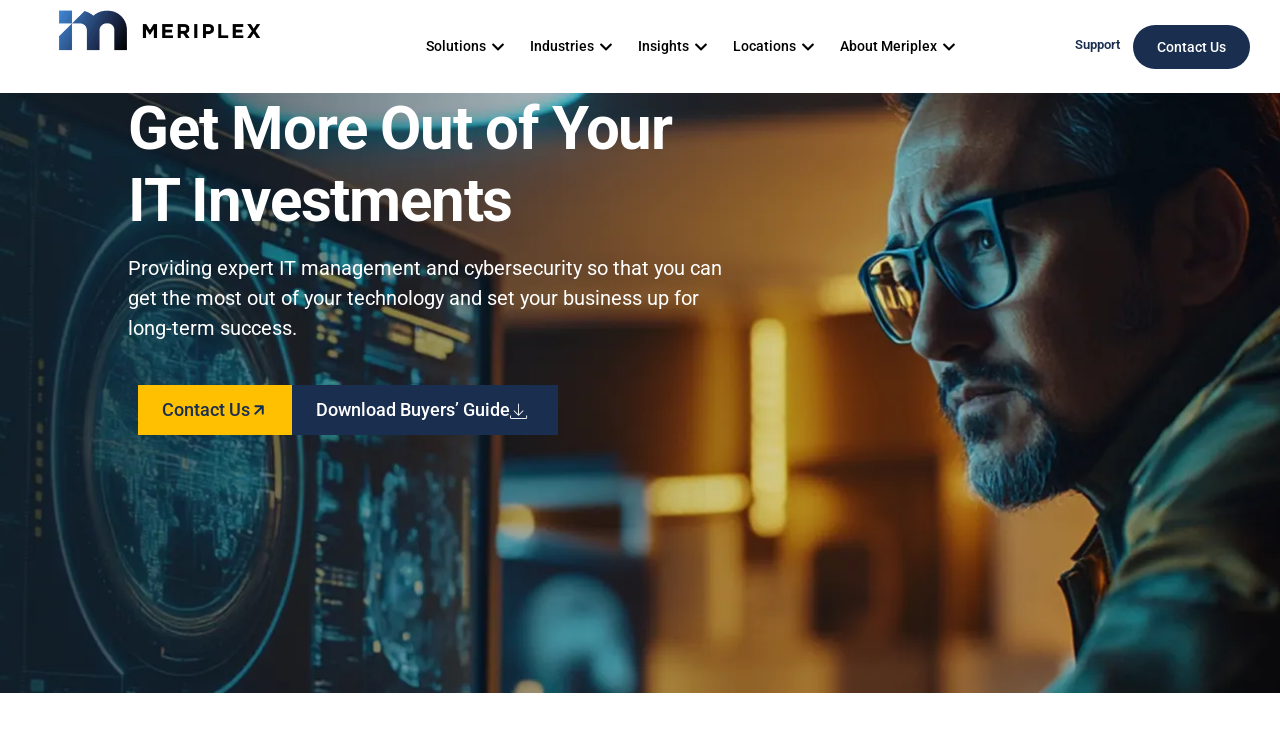

--- FILE ---
content_type: text/html; charset=UTF-8
request_url: https://meriplex.com/
body_size: 76807
content:
<!DOCTYPE html>
<html lang="en-US">
<head>
	<meta charset="UTF-8">
	<meta name="google-site-verification" content="FsRLFhvb-5s8SZj0UButeknrseuWnskk9CQu3Ft5HW0" />
	<meta name='robots' content='index, follow, max-image-preview:large, max-snippet:-1, max-video-preview:-1' />
	<style>img:is([sizes="auto" i], [sizes^="auto," i]) { contain-intrinsic-size: 3000px 1500px }</style>
	<meta name="viewport" content="width=device-width, initial-scale=1">
	<!-- This site is optimized with the Yoast SEO Premium plugin v26.6 (Yoast SEO v26.6) - https://yoast.com/wordpress/plugins/seo/ -->
	<title>Managed IT, Professional and Cybersecurity Services by Meriplex</title>
	<meta name="description" content="Meriplex delivers innovative managed IT and cybersecurity solutions tailored to empower businesses." />
	<link rel="canonical" href="https://meriplex.com/" />
	<meta property="og:locale" content="en_US" />
	<meta property="og:type" content="website" />
	<meta property="og:title" content="Home" />
	<meta property="og:description" content="Meriplex delivers innovative managed IT and cybersecurity solutions tailored to empower businesses." />
	<meta property="og:url" content="https://meriplex.com/" />
	<meta property="og:site_name" content="Meriplex" />
	<meta property="article:modified_time" content="2025-05-16T22:57:10+00:00" />
	<meta property="og:image" content="https://meriplex.com/wp-content/uploads/2024/11/cropped-Favicon-1.png" />
	<meta property="og:image:width" content="512" />
	<meta property="og:image:height" content="512" />
	<meta property="og:image:type" content="image/png" />
	<meta name="twitter:card" content="summary_large_image" />
	<script type="application/ld+json" class="yoast-schema-graph">{"@context":"https://schema.org","@graph":[{"@type":"WebPage","@id":"https://meriplex.com/","url":"https://meriplex.com/","name":"Managed IT, Professional and Cybersecurity Services by Meriplex","isPartOf":{"@id":"https://meriplex.com/#website"},"about":{"@id":"https://meriplex.com/#organization"},"primaryImageOfPage":{"@id":"https://meriplex.com/#primaryimage"},"image":{"@id":"https://meriplex.com/#primaryimage"},"thumbnailUrl":"https://meriplex.com/wp-content/uploads/2024/11/cropped-Favicon-1.png","datePublished":"2024-06-11T15:00:11+00:00","dateModified":"2025-05-16T22:57:10+00:00","description":"Meriplex delivers innovative managed IT and cybersecurity solutions tailored to empower businesses.","breadcrumb":{"@id":"https://meriplex.com/#breadcrumb"},"inLanguage":"en-US","potentialAction":[{"@type":"ReadAction","target":["https://meriplex.com/"]}]},{"@type":"ImageObject","inLanguage":"en-US","@id":"https://meriplex.com/#primaryimage","url":"https://meriplex.com/wp-content/uploads/2024/11/cropped-Favicon-1.png","contentUrl":"https://meriplex.com/wp-content/uploads/2024/11/cropped-Favicon-1.png","width":512,"height":512},{"@type":"BreadcrumbList","@id":"https://meriplex.com/#breadcrumb","itemListElement":[{"@type":"ListItem","position":1,"name":"Home"}]},{"@type":"WebSite","@id":"https://meriplex.com/#website","url":"https://meriplex.com/","name":"Meriplex","description":"","publisher":{"@id":"https://meriplex.com/#organization"},"potentialAction":[{"@type":"SearchAction","target":{"@type":"EntryPoint","urlTemplate":"https://meriplex.com/?s={search_term_string}"},"query-input":{"@type":"PropertyValueSpecification","valueRequired":true,"valueName":"search_term_string"}}],"inLanguage":"en-US"},{"@type":"Organization","@id":"https://meriplex.com/#organization","name":"Meriplex","url":"https://meriplex.com/","logo":{"@type":"ImageObject","inLanguage":"en-US","@id":"https://meriplex.com/#/schema/logo/image/","url":"https://meriplex.com/wp-content/uploads/2024/06/Meriplex-Logo-Full-Color.webp","contentUrl":"https://meriplex.com/wp-content/uploads/2024/06/Meriplex-Logo-Full-Color.webp","width":1920,"height":550,"caption":"Meriplex"},"image":{"@id":"https://meriplex.com/#/schema/logo/image/"}}]}</script>
	<!-- / Yoast SEO Premium plugin. -->


<link rel='dns-prefetch' href='//js.hs-scripts.com' />
<link rel='dns-prefetch' href='//www.googletagmanager.com' />
<link rel="alternate" type="application/rss+xml" title="Meriplex &raquo; Feed" href="https://meriplex.com/feed/" />
<link rel="alternate" type="application/rss+xml" title="Meriplex &raquo; Comments Feed" href="https://meriplex.com/comments/feed/" />
<link rel="alternate" type="application/rss+xml" title="Meriplex &raquo; Home Comments Feed" href="https://meriplex.com/sample-page/feed/" />
<script>
window._wpemojiSettings = {"baseUrl":"https:\/\/s.w.org\/images\/core\/emoji\/16.0.1\/72x72\/","ext":".png","svgUrl":"https:\/\/s.w.org\/images\/core\/emoji\/16.0.1\/svg\/","svgExt":".svg","source":{"wpemoji":"https:\/\/meriplex.com\/wp-includes\/js\/wp-emoji.js?ver=6.8.3","twemoji":"https:\/\/meriplex.com\/wp-includes\/js\/twemoji.js?ver=6.8.3"}};
/**
 * @output wp-includes/js/wp-emoji-loader.js
 */

/**
 * Emoji Settings as exported in PHP via _print_emoji_detection_script().
 * @typedef WPEmojiSettings
 * @type {object}
 * @property {?object} source
 * @property {?string} source.concatemoji
 * @property {?string} source.twemoji
 * @property {?string} source.wpemoji
 * @property {?boolean} DOMReady
 * @property {?Function} readyCallback
 */

/**
 * Support tests.
 * @typedef SupportTests
 * @type {object}
 * @property {?boolean} flag
 * @property {?boolean} emoji
 */

/**
 * IIFE to detect emoji support and load Twemoji if needed.
 *
 * @param {Window} window
 * @param {Document} document
 * @param {WPEmojiSettings} settings
 */
( function wpEmojiLoader( window, document, settings ) {
	if ( typeof Promise === 'undefined' ) {
		return;
	}

	var sessionStorageKey = 'wpEmojiSettingsSupports';
	var tests = [ 'flag', 'emoji' ];

	/**
	 * Checks whether the browser supports offloading to a Worker.
	 *
	 * @since 6.3.0
	 *
	 * @private
	 *
	 * @returns {boolean}
	 */
	function supportsWorkerOffloading() {
		return (
			typeof Worker !== 'undefined' &&
			typeof OffscreenCanvas !== 'undefined' &&
			typeof URL !== 'undefined' &&
			URL.createObjectURL &&
			typeof Blob !== 'undefined'
		);
	}

	/**
	 * @typedef SessionSupportTests
	 * @type {object}
	 * @property {number} timestamp
	 * @property {SupportTests} supportTests
	 */

	/**
	 * Get support tests from session.
	 *
	 * @since 6.3.0
	 *
	 * @private
	 *
	 * @returns {?SupportTests} Support tests, or null if not set or older than 1 week.
	 */
	function getSessionSupportTests() {
		try {
			/** @type {SessionSupportTests} */
			var item = JSON.parse(
				sessionStorage.getItem( sessionStorageKey )
			);
			if (
				typeof item === 'object' &&
				typeof item.timestamp === 'number' &&
				new Date().valueOf() < item.timestamp + 604800 && // Note: Number is a week in seconds.
				typeof item.supportTests === 'object'
			) {
				return item.supportTests;
			}
		} catch ( e ) {}
		return null;
	}

	/**
	 * Persist the supports in session storage.
	 *
	 * @since 6.3.0
	 *
	 * @private
	 *
	 * @param {SupportTests} supportTests Support tests.
	 */
	function setSessionSupportTests( supportTests ) {
		try {
			/** @type {SessionSupportTests} */
			var item = {
				supportTests: supportTests,
				timestamp: new Date().valueOf()
			};

			sessionStorage.setItem(
				sessionStorageKey,
				JSON.stringify( item )
			);
		} catch ( e ) {}
	}

	/**
	 * Checks if two sets of Emoji characters render the same visually.
	 *
	 * This is used to determine if the browser is rendering an emoji with multiple data points
	 * correctly. set1 is the emoji in the correct form, using a zero-width joiner. set2 is the emoji
	 * in the incorrect form, using a zero-width space. If the two sets render the same, then the browser
	 * does not support the emoji correctly.
	 *
	 * This function may be serialized to run in a Worker. Therefore, it cannot refer to variables from the containing
	 * scope. Everything must be passed by parameters.
	 *
	 * @since 4.9.0
	 *
	 * @private
	 *
	 * @param {CanvasRenderingContext2D} context 2D Context.
	 * @param {string} set1 Set of Emoji to test.
	 * @param {string} set2 Set of Emoji to test.
	 *
	 * @return {boolean} True if the two sets render the same.
	 */
	function emojiSetsRenderIdentically( context, set1, set2 ) {
		// Cleanup from previous test.
		context.clearRect( 0, 0, context.canvas.width, context.canvas.height );
		context.fillText( set1, 0, 0 );
		var rendered1 = new Uint32Array(
			context.getImageData(
				0,
				0,
				context.canvas.width,
				context.canvas.height
			).data
		);

		// Cleanup from previous test.
		context.clearRect( 0, 0, context.canvas.width, context.canvas.height );
		context.fillText( set2, 0, 0 );
		var rendered2 = new Uint32Array(
			context.getImageData(
				0,
				0,
				context.canvas.width,
				context.canvas.height
			).data
		);

		return rendered1.every( function ( rendered2Data, index ) {
			return rendered2Data === rendered2[ index ];
		} );
	}

	/**
	 * Checks if the center point of a single emoji is empty.
	 *
	 * This is used to determine if the browser is rendering an emoji with a single data point
	 * correctly. The center point of an incorrectly rendered emoji will be empty. A correctly
	 * rendered emoji will have a non-zero value at the center point.
	 *
	 * This function may be serialized to run in a Worker. Therefore, it cannot refer to variables from the containing
	 * scope. Everything must be passed by parameters.
	 *
	 * @since 6.8.2
	 *
	 * @private
	 *
	 * @param {CanvasRenderingContext2D} context 2D Context.
	 * @param {string} emoji Emoji to test.
	 *
	 * @return {boolean} True if the center point is empty.
	 */
	function emojiRendersEmptyCenterPoint( context, emoji ) {
		// Cleanup from previous test.
		context.clearRect( 0, 0, context.canvas.width, context.canvas.height );
		context.fillText( emoji, 0, 0 );

		// Test if the center point (16, 16) is empty (0,0,0,0).
		var centerPoint = context.getImageData(16, 16, 1, 1);
		for ( var i = 0; i < centerPoint.data.length; i++ ) {
			if ( centerPoint.data[ i ] !== 0 ) {
				// Stop checking the moment it's known not to be empty.
				return false;
			}
		}

		return true;
	}

	/**
	 * Determines if the browser properly renders Emoji that Twemoji can supplement.
	 *
	 * This function may be serialized to run in a Worker. Therefore, it cannot refer to variables from the containing
	 * scope. Everything must be passed by parameters.
	 *
	 * @since 4.2.0
	 *
	 * @private
	 *
	 * @param {CanvasRenderingContext2D} context 2D Context.
	 * @param {string} type Whether to test for support of "flag" or "emoji".
	 * @param {Function} emojiSetsRenderIdentically Reference to emojiSetsRenderIdentically function, needed due to minification.
	 * @param {Function} emojiRendersEmptyCenterPoint Reference to emojiRendersEmptyCenterPoint function, needed due to minification.
	 *
	 * @return {boolean} True if the browser can render emoji, false if it cannot.
	 */
	function browserSupportsEmoji( context, type, emojiSetsRenderIdentically, emojiRendersEmptyCenterPoint ) {
		var isIdentical;

		switch ( type ) {
			case 'flag':
				/*
				 * Test for Transgender flag compatibility. Added in Unicode 13.
				 *
				 * To test for support, we try to render it, and compare the rendering to how it would look if
				 * the browser doesn't render it correctly (white flag emoji + transgender symbol).
				 */
				isIdentical = emojiSetsRenderIdentically(
					context,
					'\uD83C\uDFF3\uFE0F\u200D\u26A7\uFE0F', // as a zero-width joiner sequence
					'\uD83C\uDFF3\uFE0F\u200B\u26A7\uFE0F' // separated by a zero-width space
				);

				if ( isIdentical ) {
					return false;
				}

				/*
				 * Test for Sark flag compatibility. This is the least supported of the letter locale flags,
				 * so gives us an easy test for full support.
				 *
				 * To test for support, we try to render it, and compare the rendering to how it would look if
				 * the browser doesn't render it correctly ([C] + [Q]).
				 */
				isIdentical = emojiSetsRenderIdentically(
					context,
					'\uD83C\uDDE8\uD83C\uDDF6', // as the sequence of two code points
					'\uD83C\uDDE8\u200B\uD83C\uDDF6' // as the two code points separated by a zero-width space
				);

				if ( isIdentical ) {
					return false;
				}

				/*
				 * Test for English flag compatibility. England is a country in the United Kingdom, it
				 * does not have a two letter locale code but rather a five letter sub-division code.
				 *
				 * To test for support, we try to render it, and compare the rendering to how it would look if
				 * the browser doesn't render it correctly (black flag emoji + [G] + [B] + [E] + [N] + [G]).
				 */
				isIdentical = emojiSetsRenderIdentically(
					context,
					// as the flag sequence
					'\uD83C\uDFF4\uDB40\uDC67\uDB40\uDC62\uDB40\uDC65\uDB40\uDC6E\uDB40\uDC67\uDB40\uDC7F',
					// with each code point separated by a zero-width space
					'\uD83C\uDFF4\u200B\uDB40\uDC67\u200B\uDB40\uDC62\u200B\uDB40\uDC65\u200B\uDB40\uDC6E\u200B\uDB40\uDC67\u200B\uDB40\uDC7F'
				);

				return ! isIdentical;
			case 'emoji':
				/*
				 * Does Emoji 16.0 cause the browser to go splat?
				 *
				 * To test for Emoji 16.0 support, try to render a new emoji: Splatter.
				 *
				 * The splatter emoji is a single code point emoji. Testing for browser support
				 * required testing the center point of the emoji to see if it is empty.
				 *
				 * 0xD83E 0xDEDF (\uD83E\uDEDF) == 🫟 Splatter.
				 *
				 * When updating this test, please ensure that the emoji is either a single code point
				 * or switch to using the emojiSetsRenderIdentically function and testing with a zero-width
				 * joiner vs a zero-width space.
				 */
				var notSupported = emojiRendersEmptyCenterPoint( context, '\uD83E\uDEDF' );
				return ! notSupported;
		}

		return false;
	}

	/**
	 * Checks emoji support tests.
	 *
	 * This function may be serialized to run in a Worker. Therefore, it cannot refer to variables from the containing
	 * scope. Everything must be passed by parameters.
	 *
	 * @since 6.3.0
	 *
	 * @private
	 *
	 * @param {string[]} tests Tests.
	 * @param {Function} browserSupportsEmoji Reference to browserSupportsEmoji function, needed due to minification.
	 * @param {Function} emojiSetsRenderIdentically Reference to emojiSetsRenderIdentically function, needed due to minification.
	 * @param {Function} emojiRendersEmptyCenterPoint Reference to emojiRendersEmptyCenterPoint function, needed due to minification.
	 *
	 * @return {SupportTests} Support tests.
	 */
	function testEmojiSupports( tests, browserSupportsEmoji, emojiSetsRenderIdentically, emojiRendersEmptyCenterPoint ) {
		var canvas;
		if (
			typeof WorkerGlobalScope !== 'undefined' &&
			self instanceof WorkerGlobalScope
		) {
			canvas = new OffscreenCanvas( 300, 150 ); // Dimensions are default for HTMLCanvasElement.
		} else {
			canvas = document.createElement( 'canvas' );
		}

		var context = canvas.getContext( '2d', { willReadFrequently: true } );

		/*
		 * Chrome on OS X added native emoji rendering in M41. Unfortunately,
		 * it doesn't work when the font is bolder than 500 weight. So, we
		 * check for bold rendering support to avoid invisible emoji in Chrome.
		 */
		context.textBaseline = 'top';
		context.font = '600 32px Arial';

		var supports = {};
		tests.forEach( function ( test ) {
			supports[ test ] = browserSupportsEmoji( context, test, emojiSetsRenderIdentically, emojiRendersEmptyCenterPoint );
		} );
		return supports;
	}

	/**
	 * Adds a script to the head of the document.
	 *
	 * @ignore
	 *
	 * @since 4.2.0
	 *
	 * @param {string} src The url where the script is located.
	 *
	 * @return {void}
	 */
	function addScript( src ) {
		var script = document.createElement( 'script' );
		script.src = src;
		script.defer = true;
		document.head.appendChild( script );
	}

	settings.supports = {
		everything: true,
		everythingExceptFlag: true
	};

	// Create a promise for DOMContentLoaded since the worker logic may finish after the event has fired.
	var domReadyPromise = new Promise( function ( resolve ) {
		document.addEventListener( 'DOMContentLoaded', resolve, {
			once: true
		} );
	} );

	// Obtain the emoji support from the browser, asynchronously when possible.
	new Promise( function ( resolve ) {
		var supportTests = getSessionSupportTests();
		if ( supportTests ) {
			resolve( supportTests );
			return;
		}

		if ( supportsWorkerOffloading() ) {
			try {
				// Note that the functions are being passed as arguments due to minification.
				var workerScript =
					'postMessage(' +
					testEmojiSupports.toString() +
					'(' +
					[
						JSON.stringify( tests ),
						browserSupportsEmoji.toString(),
						emojiSetsRenderIdentically.toString(),
						emojiRendersEmptyCenterPoint.toString()
					].join( ',' ) +
					'));';
				var blob = new Blob( [ workerScript ], {
					type: 'text/javascript'
				} );
				var worker = new Worker( URL.createObjectURL( blob ), { name: 'wpTestEmojiSupports' } );
				worker.onmessage = function ( event ) {
					supportTests = event.data;
					setSessionSupportTests( supportTests );
					worker.terminate();
					resolve( supportTests );
				};
				return;
			} catch ( e ) {}
		}

		supportTests = testEmojiSupports( tests, browserSupportsEmoji, emojiSetsRenderIdentically, emojiRendersEmptyCenterPoint );
		setSessionSupportTests( supportTests );
		resolve( supportTests );
	} )
		// Once the browser emoji support has been obtained from the session, finalize the settings.
		.then( function ( supportTests ) {
			/*
			 * Tests the browser support for flag emojis and other emojis, and adjusts the
			 * support settings accordingly.
			 */
			for ( var test in supportTests ) {
				settings.supports[ test ] = supportTests[ test ];

				settings.supports.everything =
					settings.supports.everything && settings.supports[ test ];

				if ( 'flag' !== test ) {
					settings.supports.everythingExceptFlag =
						settings.supports.everythingExceptFlag &&
						settings.supports[ test ];
				}
			}

			settings.supports.everythingExceptFlag =
				settings.supports.everythingExceptFlag &&
				! settings.supports.flag;

			// Sets DOMReady to false and assigns a ready function to settings.
			settings.DOMReady = false;
			settings.readyCallback = function () {
				settings.DOMReady = true;
			};
		} )
		.then( function () {
			return domReadyPromise;
		} )
		.then( function () {
			// When the browser can not render everything we need to load a polyfill.
			if ( ! settings.supports.everything ) {
				settings.readyCallback();

				var src = settings.source || {};

				if ( src.concatemoji ) {
					addScript( src.concatemoji );
				} else if ( src.wpemoji && src.twemoji ) {
					addScript( src.twemoji );
					addScript( src.wpemoji );
				}
			}
		} );
} )( window, document, window._wpemojiSettings );
</script>
<style id='wp-emoji-styles-inline-css'>

	img.wp-smiley, img.emoji {
		display: inline !important;
		border: none !important;
		box-shadow: none !important;
		height: 1em !important;
		width: 1em !important;
		margin: 0 0.07em !important;
		vertical-align: -0.1em !important;
		background: none !important;
		padding: 0 !important;
	}
</style>
<style id='classic-theme-styles-inline-css'>
/**
 * These rules are needed for backwards compatibility.
 * They should match the button element rules in the base theme.json file.
 */
.wp-block-button__link {
	color: #ffffff;
	background-color: #32373c;
	border-radius: 9999px; /* 100% causes an oval, but any explicit but really high value retains the pill shape. */

	/* This needs a low specificity so it won't override the rules from the button element if defined in theme.json. */
	box-shadow: none;
	text-decoration: none;

	/* The extra 2px are added to size solids the same as the outline versions.*/
	padding: calc(0.667em + 2px) calc(1.333em + 2px);

	font-size: 1.125em;
}

.wp-block-file__button {
	background: #32373c;
	color: #ffffff;
	text-decoration: none;
}

</style>
<style id='global-styles-inline-css'>
:root{--wp--preset--aspect-ratio--square: 1;--wp--preset--aspect-ratio--4-3: 4/3;--wp--preset--aspect-ratio--3-4: 3/4;--wp--preset--aspect-ratio--3-2: 3/2;--wp--preset--aspect-ratio--2-3: 2/3;--wp--preset--aspect-ratio--16-9: 16/9;--wp--preset--aspect-ratio--9-16: 9/16;--wp--preset--color--black: #000000;--wp--preset--color--cyan-bluish-gray: #abb8c3;--wp--preset--color--white: #ffffff;--wp--preset--color--pale-pink: #f78da7;--wp--preset--color--vivid-red: #cf2e2e;--wp--preset--color--luminous-vivid-orange: #ff6900;--wp--preset--color--luminous-vivid-amber: #fcb900;--wp--preset--color--light-green-cyan: #7bdcb5;--wp--preset--color--vivid-green-cyan: #00d084;--wp--preset--color--pale-cyan-blue: #8ed1fc;--wp--preset--color--vivid-cyan-blue: #0693e3;--wp--preset--color--vivid-purple: #9b51e0;--wp--preset--color--contrast: var(--contrast);--wp--preset--color--contrast-2: var(--contrast-2);--wp--preset--color--contrast-3: var(--contrast-3);--wp--preset--color--base: var(--base);--wp--preset--color--base-2: var(--base-2);--wp--preset--color--base-3: var(--base-3);--wp--preset--color--accent: var(--accent);--wp--preset--gradient--vivid-cyan-blue-to-vivid-purple: linear-gradient(135deg,rgba(6,147,227,1) 0%,rgb(155,81,224) 100%);--wp--preset--gradient--light-green-cyan-to-vivid-green-cyan: linear-gradient(135deg,rgb(122,220,180) 0%,rgb(0,208,130) 100%);--wp--preset--gradient--luminous-vivid-amber-to-luminous-vivid-orange: linear-gradient(135deg,rgba(252,185,0,1) 0%,rgba(255,105,0,1) 100%);--wp--preset--gradient--luminous-vivid-orange-to-vivid-red: linear-gradient(135deg,rgba(255,105,0,1) 0%,rgb(207,46,46) 100%);--wp--preset--gradient--very-light-gray-to-cyan-bluish-gray: linear-gradient(135deg,rgb(238,238,238) 0%,rgb(169,184,195) 100%);--wp--preset--gradient--cool-to-warm-spectrum: linear-gradient(135deg,rgb(74,234,220) 0%,rgb(151,120,209) 20%,rgb(207,42,186) 40%,rgb(238,44,130) 60%,rgb(251,105,98) 80%,rgb(254,248,76) 100%);--wp--preset--gradient--blush-light-purple: linear-gradient(135deg,rgb(255,206,236) 0%,rgb(152,150,240) 100%);--wp--preset--gradient--blush-bordeaux: linear-gradient(135deg,rgb(254,205,165) 0%,rgb(254,45,45) 50%,rgb(107,0,62) 100%);--wp--preset--gradient--luminous-dusk: linear-gradient(135deg,rgb(255,203,112) 0%,rgb(199,81,192) 50%,rgb(65,88,208) 100%);--wp--preset--gradient--pale-ocean: linear-gradient(135deg,rgb(255,245,203) 0%,rgb(182,227,212) 50%,rgb(51,167,181) 100%);--wp--preset--gradient--electric-grass: linear-gradient(135deg,rgb(202,248,128) 0%,rgb(113,206,126) 100%);--wp--preset--gradient--midnight: linear-gradient(135deg,rgb(2,3,129) 0%,rgb(40,116,252) 100%);--wp--preset--font-size--small: 13px;--wp--preset--font-size--medium: 20px;--wp--preset--font-size--large: 36px;--wp--preset--font-size--x-large: 42px;--wp--preset--spacing--20: 0.44rem;--wp--preset--spacing--30: 0.67rem;--wp--preset--spacing--40: 1rem;--wp--preset--spacing--50: 1.5rem;--wp--preset--spacing--60: 2.25rem;--wp--preset--spacing--70: 3.38rem;--wp--preset--spacing--80: 5.06rem;--wp--preset--shadow--natural: 6px 6px 9px rgba(0, 0, 0, 0.2);--wp--preset--shadow--deep: 12px 12px 50px rgba(0, 0, 0, 0.4);--wp--preset--shadow--sharp: 6px 6px 0px rgba(0, 0, 0, 0.2);--wp--preset--shadow--outlined: 6px 6px 0px -3px rgba(255, 255, 255, 1), 6px 6px rgba(0, 0, 0, 1);--wp--preset--shadow--crisp: 6px 6px 0px rgba(0, 0, 0, 1);}:where(.is-layout-flex){gap: 0.5em;}:where(.is-layout-grid){gap: 0.5em;}body .is-layout-flex{display: flex;}.is-layout-flex{flex-wrap: wrap;align-items: center;}.is-layout-flex > :is(*, div){margin: 0;}body .is-layout-grid{display: grid;}.is-layout-grid > :is(*, div){margin: 0;}:where(.wp-block-columns.is-layout-flex){gap: 2em;}:where(.wp-block-columns.is-layout-grid){gap: 2em;}:where(.wp-block-post-template.is-layout-flex){gap: 1.25em;}:where(.wp-block-post-template.is-layout-grid){gap: 1.25em;}.has-black-color{color: var(--wp--preset--color--black) !important;}.has-cyan-bluish-gray-color{color: var(--wp--preset--color--cyan-bluish-gray) !important;}.has-white-color{color: var(--wp--preset--color--white) !important;}.has-pale-pink-color{color: var(--wp--preset--color--pale-pink) !important;}.has-vivid-red-color{color: var(--wp--preset--color--vivid-red) !important;}.has-luminous-vivid-orange-color{color: var(--wp--preset--color--luminous-vivid-orange) !important;}.has-luminous-vivid-amber-color{color: var(--wp--preset--color--luminous-vivid-amber) !important;}.has-light-green-cyan-color{color: var(--wp--preset--color--light-green-cyan) !important;}.has-vivid-green-cyan-color{color: var(--wp--preset--color--vivid-green-cyan) !important;}.has-pale-cyan-blue-color{color: var(--wp--preset--color--pale-cyan-blue) !important;}.has-vivid-cyan-blue-color{color: var(--wp--preset--color--vivid-cyan-blue) !important;}.has-vivid-purple-color{color: var(--wp--preset--color--vivid-purple) !important;}.has-black-background-color{background-color: var(--wp--preset--color--black) !important;}.has-cyan-bluish-gray-background-color{background-color: var(--wp--preset--color--cyan-bluish-gray) !important;}.has-white-background-color{background-color: var(--wp--preset--color--white) !important;}.has-pale-pink-background-color{background-color: var(--wp--preset--color--pale-pink) !important;}.has-vivid-red-background-color{background-color: var(--wp--preset--color--vivid-red) !important;}.has-luminous-vivid-orange-background-color{background-color: var(--wp--preset--color--luminous-vivid-orange) !important;}.has-luminous-vivid-amber-background-color{background-color: var(--wp--preset--color--luminous-vivid-amber) !important;}.has-light-green-cyan-background-color{background-color: var(--wp--preset--color--light-green-cyan) !important;}.has-vivid-green-cyan-background-color{background-color: var(--wp--preset--color--vivid-green-cyan) !important;}.has-pale-cyan-blue-background-color{background-color: var(--wp--preset--color--pale-cyan-blue) !important;}.has-vivid-cyan-blue-background-color{background-color: var(--wp--preset--color--vivid-cyan-blue) !important;}.has-vivid-purple-background-color{background-color: var(--wp--preset--color--vivid-purple) !important;}.has-black-border-color{border-color: var(--wp--preset--color--black) !important;}.has-cyan-bluish-gray-border-color{border-color: var(--wp--preset--color--cyan-bluish-gray) !important;}.has-white-border-color{border-color: var(--wp--preset--color--white) !important;}.has-pale-pink-border-color{border-color: var(--wp--preset--color--pale-pink) !important;}.has-vivid-red-border-color{border-color: var(--wp--preset--color--vivid-red) !important;}.has-luminous-vivid-orange-border-color{border-color: var(--wp--preset--color--luminous-vivid-orange) !important;}.has-luminous-vivid-amber-border-color{border-color: var(--wp--preset--color--luminous-vivid-amber) !important;}.has-light-green-cyan-border-color{border-color: var(--wp--preset--color--light-green-cyan) !important;}.has-vivid-green-cyan-border-color{border-color: var(--wp--preset--color--vivid-green-cyan) !important;}.has-pale-cyan-blue-border-color{border-color: var(--wp--preset--color--pale-cyan-blue) !important;}.has-vivid-cyan-blue-border-color{border-color: var(--wp--preset--color--vivid-cyan-blue) !important;}.has-vivid-purple-border-color{border-color: var(--wp--preset--color--vivid-purple) !important;}.has-vivid-cyan-blue-to-vivid-purple-gradient-background{background: var(--wp--preset--gradient--vivid-cyan-blue-to-vivid-purple) !important;}.has-light-green-cyan-to-vivid-green-cyan-gradient-background{background: var(--wp--preset--gradient--light-green-cyan-to-vivid-green-cyan) !important;}.has-luminous-vivid-amber-to-luminous-vivid-orange-gradient-background{background: var(--wp--preset--gradient--luminous-vivid-amber-to-luminous-vivid-orange) !important;}.has-luminous-vivid-orange-to-vivid-red-gradient-background{background: var(--wp--preset--gradient--luminous-vivid-orange-to-vivid-red) !important;}.has-very-light-gray-to-cyan-bluish-gray-gradient-background{background: var(--wp--preset--gradient--very-light-gray-to-cyan-bluish-gray) !important;}.has-cool-to-warm-spectrum-gradient-background{background: var(--wp--preset--gradient--cool-to-warm-spectrum) !important;}.has-blush-light-purple-gradient-background{background: var(--wp--preset--gradient--blush-light-purple) !important;}.has-blush-bordeaux-gradient-background{background: var(--wp--preset--gradient--blush-bordeaux) !important;}.has-luminous-dusk-gradient-background{background: var(--wp--preset--gradient--luminous-dusk) !important;}.has-pale-ocean-gradient-background{background: var(--wp--preset--gradient--pale-ocean) !important;}.has-electric-grass-gradient-background{background: var(--wp--preset--gradient--electric-grass) !important;}.has-midnight-gradient-background{background: var(--wp--preset--gradient--midnight) !important;}.has-small-font-size{font-size: var(--wp--preset--font-size--small) !important;}.has-medium-font-size{font-size: var(--wp--preset--font-size--medium) !important;}.has-large-font-size{font-size: var(--wp--preset--font-size--large) !important;}.has-x-large-font-size{font-size: var(--wp--preset--font-size--x-large) !important;}
:where(.wp-block-post-template.is-layout-flex){gap: 1.25em;}:where(.wp-block-post-template.is-layout-grid){gap: 1.25em;}
:where(.wp-block-columns.is-layout-flex){gap: 2em;}:where(.wp-block-columns.is-layout-grid){gap: 2em;}
:root :where(.wp-block-pullquote){font-size: 1.5em;line-height: 1.6;}
</style>
<link rel='stylesheet' id='generate-style-css' href='https://meriplex.com/wp-content/themes/generatepress/assets/css/main.css?ver=3.5.1' media='all' />
<style id='generate-style-inline-css'>
body{background-color:var(--base-2);color:var(--contrast);}a{color:var(--accent);}a{text-decoration:underline;}.entry-title a, .site-branding a, a.button, .wp-block-button__link, .main-navigation a{text-decoration:none;}a:hover, a:focus, a:active{color:var(--contrast);}.wp-block-group__inner-container{max-width:1200px;margin-left:auto;margin-right:auto;}:root{--contrast:#222222;--contrast-2:#575760;--contrast-3:#b2b2be;--base:#f0f0f0;--base-2:#f7f8f9;--base-3:#ffffff;--accent:#1e73be;}:root .has-contrast-color{color:var(--contrast);}:root .has-contrast-background-color{background-color:var(--contrast);}:root .has-contrast-2-color{color:var(--contrast-2);}:root .has-contrast-2-background-color{background-color:var(--contrast-2);}:root .has-contrast-3-color{color:var(--contrast-3);}:root .has-contrast-3-background-color{background-color:var(--contrast-3);}:root .has-base-color{color:var(--base);}:root .has-base-background-color{background-color:var(--base);}:root .has-base-2-color{color:var(--base-2);}:root .has-base-2-background-color{background-color:var(--base-2);}:root .has-base-3-color{color:var(--base-3);}:root .has-base-3-background-color{background-color:var(--base-3);}:root .has-accent-color{color:var(--accent);}:root .has-accent-background-color{background-color:var(--accent);}.top-bar{background-color:#636363;color:#ffffff;}.top-bar a{color:#ffffff;}.top-bar a:hover{color:#303030;}.site-header{background-color:var(--base-3);}.main-title a,.main-title a:hover{color:var(--contrast);}.site-description{color:var(--contrast-2);}.mobile-menu-control-wrapper .menu-toggle,.mobile-menu-control-wrapper .menu-toggle:hover,.mobile-menu-control-wrapper .menu-toggle:focus,.has-inline-mobile-toggle #site-navigation.toggled{background-color:rgba(0, 0, 0, 0.02);}.main-navigation,.main-navigation ul ul{background-color:var(--base-3);}.main-navigation .main-nav ul li a, .main-navigation .menu-toggle, .main-navigation .menu-bar-items{color:var(--contrast);}.main-navigation .main-nav ul li:not([class*="current-menu-"]):hover > a, .main-navigation .main-nav ul li:not([class*="current-menu-"]):focus > a, .main-navigation .main-nav ul li.sfHover:not([class*="current-menu-"]) > a, .main-navigation .menu-bar-item:hover > a, .main-navigation .menu-bar-item.sfHover > a{color:var(--accent);}button.menu-toggle:hover,button.menu-toggle:focus{color:var(--contrast);}.main-navigation .main-nav ul li[class*="current-menu-"] > a{color:var(--accent);}.navigation-search input[type="search"],.navigation-search input[type="search"]:active, .navigation-search input[type="search"]:focus, .main-navigation .main-nav ul li.search-item.active > a, .main-navigation .menu-bar-items .search-item.active > a{color:var(--accent);}.main-navigation ul ul{background-color:var(--base);}.separate-containers .inside-article, .separate-containers .comments-area, .separate-containers .page-header, .one-container .container, .separate-containers .paging-navigation, .inside-page-header{background-color:var(--base-3);}.inside-article a,.paging-navigation a,.comments-area a,.page-header a{color:var(--accent);}.inside-article a:hover,.paging-navigation a:hover,.comments-area a:hover,.page-header a:hover{color:var(--accent);}.entry-title a{color:var(--contrast);}.entry-title a:hover{color:var(--contrast-2);}.entry-meta{color:var(--contrast-2);}.sidebar .widget{background-color:var(--base-3);}.footer-widgets{background-color:var(--base-3);}.site-info{background-color:var(--base-3);}input[type="text"],input[type="email"],input[type="url"],input[type="password"],input[type="search"],input[type="tel"],input[type="number"],textarea,select{color:var(--contrast);background-color:var(--base-2);border-color:var(--base);}input[type="text"]:focus,input[type="email"]:focus,input[type="url"]:focus,input[type="password"]:focus,input[type="search"]:focus,input[type="tel"]:focus,input[type="number"]:focus,textarea:focus,select:focus{color:var(--contrast);background-color:var(--base-2);border-color:#D1D1D1;}button,html input[type="button"],input[type="reset"],input[type="submit"],a.button,a.wp-block-button__link:not(.has-background){color:var(--base-3);background-color:#55555e;}button:hover,html input[type="button"]:hover,input[type="reset"]:hover,input[type="submit"]:hover,a.button:hover,button:focus,html input[type="button"]:focus,input[type="reset"]:focus,input[type="submit"]:focus,a.button:focus,a.wp-block-button__link:not(.has-background):active,a.wp-block-button__link:not(.has-background):focus,a.wp-block-button__link:not(.has-background):hover{color:var(--base-3);background-color:#3f4047;}a.generate-back-to-top{background-color:rgba( 0,0,0,0.4 );color:#ffffff;}a.generate-back-to-top:hover,a.generate-back-to-top:focus{background-color:rgba( 0,0,0,0.6 );color:#ffffff;}:root{--gp-search-modal-bg-color:var(--base-3);--gp-search-modal-text-color:var(--contrast);--gp-search-modal-overlay-bg-color:rgba(0,0,0,0.2);}@media (max-width:768px){.main-navigation .menu-bar-item:hover > a, .main-navigation .menu-bar-item.sfHover > a{background:none;color:var(--contrast);}}.nav-below-header .main-navigation .inside-navigation.grid-container, .nav-above-header .main-navigation .inside-navigation.grid-container{padding:0px 20px 0px 20px;}.site-main .wp-block-group__inner-container{padding:40px;}.separate-containers .paging-navigation{padding-top:20px;padding-bottom:20px;}.entry-content .alignwide, body:not(.no-sidebar) .entry-content .alignfull{margin-left:-40px;width:calc(100% + 80px);max-width:calc(100% + 80px);}.rtl .menu-item-has-children .dropdown-menu-toggle{padding-left:20px;}.rtl .main-navigation .main-nav ul li.menu-item-has-children > a{padding-right:20px;}@media (max-width:768px){.separate-containers .inside-article, .separate-containers .comments-area, .separate-containers .page-header, .separate-containers .paging-navigation, .one-container .site-content, .inside-page-header{padding:30px;}.site-main .wp-block-group__inner-container{padding:30px;}.inside-top-bar{padding-right:30px;padding-left:30px;}.inside-header{padding-right:30px;padding-left:30px;}.widget-area .widget{padding-top:30px;padding-right:30px;padding-bottom:30px;padding-left:30px;}.footer-widgets-container{padding-top:30px;padding-right:30px;padding-bottom:30px;padding-left:30px;}.inside-site-info{padding-right:30px;padding-left:30px;}.entry-content .alignwide, body:not(.no-sidebar) .entry-content .alignfull{margin-left:-30px;width:calc(100% + 60px);max-width:calc(100% + 60px);}.one-container .site-main .paging-navigation{margin-bottom:20px;}}/* End cached CSS */.is-right-sidebar{width:30%;}.is-left-sidebar{width:30%;}.site-content .content-area{width:100%;}@media (max-width:768px){.main-navigation .menu-toggle,.sidebar-nav-mobile:not(#sticky-placeholder){display:block;}.main-navigation ul,.gen-sidebar-nav,.main-navigation:not(.slideout-navigation):not(.toggled) .main-nav > ul,.has-inline-mobile-toggle #site-navigation .inside-navigation > *:not(.navigation-search):not(.main-nav){display:none;}.nav-align-right .inside-navigation,.nav-align-center .inside-navigation{justify-content:space-between;}.has-inline-mobile-toggle .mobile-menu-control-wrapper{display:flex;flex-wrap:wrap;}.has-inline-mobile-toggle .inside-header{flex-direction:row;text-align:left;flex-wrap:wrap;}.has-inline-mobile-toggle .header-widget,.has-inline-mobile-toggle #site-navigation{flex-basis:100%;}.nav-float-left .has-inline-mobile-toggle #site-navigation{order:10;}}
.elementor-template-full-width .site-content{display:block;}
</style>
<link rel='stylesheet' id='elementor-frontend-css' href='https://meriplex.com/wp-content/plugins/elementor/assets/css/frontend.css?ver=3.33.4' media='all' />
<link rel='stylesheet' id='widget-heading-css' href='https://meriplex.com/wp-content/plugins/elementor/assets/css/widget-heading.min.css?ver=3.33.4' media='all' />
<link rel='stylesheet' id='e-animation-grow-css' href='https://meriplex.com/wp-content/plugins/elementor/assets/lib/animations/styles/e-animation-grow.css?ver=3.33.4' media='all' />
<link rel='stylesheet' id='widget-image-css' href='https://meriplex.com/wp-content/plugins/elementor/assets/css/widget-image.min.css?ver=3.33.4' media='all' />
<link rel='stylesheet' id='widget-call-to-action-css' href='https://meriplex.com/wp-content/plugins/elementor-pro/assets/css/widget-call-to-action.min.css?ver=3.29.2' media='all' />
<link rel='stylesheet' id='e-transitions-css' href='https://meriplex.com/wp-content/plugins/elementor-pro/assets/css/conditionals/transitions.min.css?ver=3.29.2' media='all' />
<link rel='stylesheet' id='widget-nested-tabs-css' href='https://meriplex.com/wp-content/plugins/elementor/assets/css/widget-nested-tabs.min.css?ver=3.33.4' media='all' />
<link rel='stylesheet' id='e-animation-fadeIn-css' href='https://meriplex.com/wp-content/plugins/elementor/assets/lib/animations/styles/fadeIn.css?ver=3.33.4' media='all' />
<link rel='stylesheet' id='widget-mega-menu-css' href='https://meriplex.com/wp-content/plugins/elementor-pro/assets/css/widget-mega-menu.min.css?ver=3.29.2' media='all' />
<link rel='stylesheet' id='widget-nested-accordion-css' href='https://meriplex.com/wp-content/plugins/elementor/assets/css/widget-nested-accordion.min.css?ver=3.33.4' media='all' />
<link rel='stylesheet' id='widget-social-icons-css' href='https://meriplex.com/wp-content/plugins/elementor/assets/css/widget-social-icons.min.css?ver=3.33.4' media='all' />
<link rel='stylesheet' id='e-apple-webkit-css' href='https://meriplex.com/wp-content/plugins/elementor/assets/css/conditionals/apple-webkit.min.css?ver=3.33.4' media='all' />
<link rel='stylesheet' id='widget-icon-list-css' href='https://meriplex.com/wp-content/plugins/elementor/assets/css/widget-icon-list.min.css?ver=3.33.4' media='all' />
<link rel='stylesheet' id='pafe-2-css' href='https://meriplex.com/wp-content/uploads/premium-addons-elementor/pafe-2.css?ver=1747436230' media='all' />
<link rel='stylesheet' id='elementor-post-7-css' href='https://meriplex.com/wp-content/uploads/elementor/css/post-7.css?ver=1765858677' media='all' />
<link rel='stylesheet' id='swiper-css' href='https://meriplex.com/wp-content/plugins/elementor/assets/lib/swiper/v8/css/swiper.css?ver=8.4.5' media='all' />
<link rel='stylesheet' id='e-swiper-css' href='https://meriplex.com/wp-content/plugins/elementor/assets/css/conditionals/e-swiper.css?ver=3.33.4' media='all' />
<link rel='stylesheet' id='widget-nested-carousel-css' href='https://meriplex.com/wp-content/plugins/elementor-pro/assets/css/widget-nested-carousel.min.css?ver=3.29.2' media='all' />
<link rel='stylesheet' id='e-sticky-css' href='https://meriplex.com/wp-content/plugins/elementor-pro/assets/css/modules/sticky.css?ver=3.29.2' media='all' />
<link rel='stylesheet' id='e-motion-fx-css' href='https://meriplex.com/wp-content/plugins/elementor-pro/assets/css/modules/motion-fx.css?ver=3.29.2' media='all' />
<link rel='stylesheet' id='e-animation-fadeInUp-css' href='https://meriplex.com/wp-content/plugins/elementor/assets/lib/animations/styles/fadeInUp.css?ver=3.33.4' media='all' />
<link rel='stylesheet' id='widget-spacer-css' href='https://meriplex.com/wp-content/plugins/elementor/assets/css/widget-spacer.min.css?ver=3.33.4' media='all' />
<link rel='stylesheet' id='e-animation-fadeInRight-css' href='https://meriplex.com/wp-content/plugins/elementor/assets/lib/animations/styles/fadeInRight.css?ver=3.33.4' media='all' />
<link rel='stylesheet' id='pa-prettyphoto-css' href='https://meriplex.com/wp-content/plugins/premium-addons-for-elementor/assets/frontend/css/prettyphoto.css?ver=4.11.56' media='all' />
<link rel='stylesheet' id='pa-image-effects-css' href='https://meriplex.com/wp-content/plugins/premium-addons-for-elementor/assets/frontend/css/image-effects.css?ver=4.11.56' media='all' />
<link rel='stylesheet' id='pa-flipster-css' href='https://meriplex.com/wp-content/plugins/premium-addons-for-elementor/assets/frontend/css/flipster.css?ver=4.11.56' media='all' />
<link rel='stylesheet' id='widget-video-css' href='https://meriplex.com/wp-content/plugins/elementor/assets/css/widget-video.min.css?ver=3.33.4' media='all' />
<link rel='stylesheet' id='widget-testimonial-css' href='https://meriplex.com/wp-content/plugins/elementor/assets/css/widget-testimonial.min.css?ver=3.33.4' media='all' />
<link rel='stylesheet' id='elementor-post-2-css' href='https://meriplex.com/wp-content/uploads/elementor/css/post-2.css?ver=1765859619' media='all' />
<link rel='stylesheet' id='elementor-post-19879-css' href='https://meriplex.com/wp-content/uploads/elementor/css/post-19879.css?ver=1765859413' media='all' />
<link rel='stylesheet' id='elementor-post-159-css' href='https://meriplex.com/wp-content/uploads/elementor/css/post-159.css?ver=1765859616' media='all' />
<link rel='stylesheet' id='ekit-widget-styles-css' href='https://meriplex.com/wp-content/plugins/elementskit-lite/widgets/init/assets/css/widget-styles.css?ver=3.7.7' media='all' />
<link rel='stylesheet' id='ekit-responsive-css' href='https://meriplex.com/wp-content/plugins/elementskit-lite/widgets/init/assets/css/responsive.css?ver=3.7.7' media='all' />
<link rel='stylesheet' id='elementor-gf-local-roboto-css' href='https://meriplex.com/wp-content/uploads/elementor/google-fonts/css/roboto.css?ver=1742358029' media='all' />
<link rel='stylesheet' id='elementor-gf-local-robotoslab-css' href='https://meriplex.com/wp-content/uploads/elementor/google-fonts/css/robotoslab.css?ver=1742358033' media='all' />
<link rel='stylesheet' id='elementor-gf-local-poppins-css' href='https://meriplex.com/wp-content/uploads/elementor/google-fonts/css/poppins.css?ver=1742358035' media='all' />
<link rel='stylesheet' id='elementor-icons-ekiticons-css' href='https://meriplex.com/wp-content/plugins/elementskit-lite/modules/elementskit-icon-pack/assets/css/ekiticons.css?ver=3.7.7' media='all' />
<script src="https://meriplex.com/wp-includes/js/jquery/jquery.js?ver=3.7.1" id="jquery-core-js"></script>
<script src="https://meriplex.com/wp-includes/js/jquery/jquery-migrate.js?ver=3.4.1" id="jquery-migrate-js"></script>

<!-- Google tag (gtag.js) snippet added by Site Kit -->
<!-- Google Analytics snippet added by Site Kit -->
<script src="https://www.googletagmanager.com/gtag/js?id=GT-PLFD2XJ" id="google_gtagjs-js" async></script>
<script id="google_gtagjs-js-after">
window.dataLayer = window.dataLayer || [];function gtag(){dataLayer.push(arguments);}
gtag("set","linker",{"domains":["meriplex.com"]});
gtag("js", new Date());
gtag("set", "developer_id.dZTNiMT", true);
gtag("config", "GT-PLFD2XJ");
 window._googlesitekit = window._googlesitekit || {}; window._googlesitekit.throttledEvents = []; window._googlesitekit.gtagEvent = (name, data) => { var key = JSON.stringify( { name, data } ); if ( !! window._googlesitekit.throttledEvents[ key ] ) { return; } window._googlesitekit.throttledEvents[ key ] = true; setTimeout( () => { delete window._googlesitekit.throttledEvents[ key ]; }, 5 ); gtag( "event", name, { ...data, event_source: "site-kit" } ); };
</script>
<link rel="https://api.w.org/" href="https://meriplex.com/wp-json/" /><link rel="alternate" title="JSON" type="application/json" href="https://meriplex.com/wp-json/wp/v2/pages/2" /><link rel="EditURI" type="application/rsd+xml" title="RSD" href="https://meriplex.com/xmlrpc.php?rsd" />
<link rel='shortlink' href='https://meriplex.com/' />
<link rel="alternate" title="oEmbed (JSON)" type="application/json+oembed" href="https://meriplex.com/wp-json/oembed/1.0/embed?url=https%3A%2F%2Fmeriplex.com%2F" />
<link rel="alternate" title="oEmbed (XML)" type="text/xml+oembed" href="https://meriplex.com/wp-json/oembed/1.0/embed?url=https%3A%2F%2Fmeriplex.com%2F&#038;format=xml" />
<meta name="generator" content="Site Kit by Google 1.168.0" /><meta name="google-site-verification" content="OZL7qTxxvKRiBsnPC2M6vg_EVnC6g6NNvMna70J-iwg" />

<!-- Google Tag Manager -->
<script>(function(w,d,s,l,i){w[l]=w[l]||[];w[l].push({'gtm.start':
new Date().getTime(),event:'gtm.js'});var f=d.getElementsByTagName(s)[0],
j=d.createElement(s),dl=l!='dataLayer'?'&l='+l:'';j.async=true;j.src=
'https://www.googletagmanager.com/gtm.js?id='+i+dl;f.parentNode.insertBefore(j,f);
})(window,document,'script','dataLayer','GTM-NHBQWHF');</script>
<!-- End Google Tag Manager -->			<!-- DO NOT COPY THIS SNIPPET! Start of Page Analytics Tracking for HubSpot WordPress plugin v11.3.33-->
			<script class="hsq-set-content-id" data-content-id="standard-page">
				var _hsq = _hsq || [];
				_hsq.push(["setContentType", "standard-page"]);
			</script>
			<!-- DO NOT COPY THIS SNIPPET! End of Page Analytics Tracking for HubSpot WordPress plugin -->
			<style type="text/css">.category-automotive .elementor-post__badge { background-color: #C7DAF0!important; }.category-cybersecurity .elementor-post__badge { background-color: #4A8AC9!important; }.category-industries .elementor-post__badge { background-color: #F3F6FC!important; }</style><link rel="pingback" href="https://meriplex.com/xmlrpc.php">
<meta name="generator" content="Elementor 3.33.4; features: e_font_icon_svg, additional_custom_breakpoints; settings: css_print_method-external, google_font-enabled, font_display-swap">
			<style>
				.e-con.e-parent:nth-of-type(n+4):not(.e-lazyloaded):not(.e-no-lazyload),
				.e-con.e-parent:nth-of-type(n+4):not(.e-lazyloaded):not(.e-no-lazyload) * {
					background-image: none !important;
				}
				@media screen and (max-height: 1024px) {
					.e-con.e-parent:nth-of-type(n+3):not(.e-lazyloaded):not(.e-no-lazyload),
					.e-con.e-parent:nth-of-type(n+3):not(.e-lazyloaded):not(.e-no-lazyload) * {
						background-image: none !important;
					}
				}
				@media screen and (max-height: 640px) {
					.e-con.e-parent:nth-of-type(n+2):not(.e-lazyloaded):not(.e-no-lazyload),
					.e-con.e-parent:nth-of-type(n+2):not(.e-lazyloaded):not(.e-no-lazyload) * {
						background-image: none !important;
					}
				}
			</style>
			<script>
// Button Locations Mobile - "View All"
document.addEventListener("DOMContentLoaded", function () {
    const menuContainer = document.querySelector('.menu-locations-view-mdf .elementor-element-4ba8527'); 
    const menuToggle = document.querySelector('#menu-toggle-793'); 

    if (menuContainer && menuToggle) {
        // This event identifies when the container of that specific class is clicked.
        menuContainer.addEventListener("click", function (event) {
            // Check if the click was on the container, not on the icon, to toggle the menu.
            if (event.target !== menuToggle && !menuToggle.contains(event.target)) {
                menuToggle.click(); 
            }
        });

        // If you click directly on the menu icon, the original functionality is maintained.
        menuToggle.addEventListener("click", function () {
            // This part simply lets the icon continue to function as usual.
        });
    }
});

// Side menu - "Find the office near you"
document.addEventListener('DOMContentLoaded', function() {
  const listItems = document.querySelectorAll('.list-state--mdf .premium-bullet-list-content');

  listItems.forEach(item => {
    item.addEventListener('click', function() {
      // Reset the color of all the li
      listItems.forEach(i => {
        i.querySelector('span').style.color = ''; // Reset color to original value in spans
      });

      // Change the color of the clicked li text
      this.querySelector('span').style.color = '#4A8AC9'; // Change color in the span of the clicked li
    });
  });
});




</script><script>document.addEventListener("DOMContentLoaded", function () {
    setTimeout(function () {
        // Sorting filter (customized)
        const selectedOrder = document.querySelector(".select-label2");
        const itemsContainerOrder = document.querySelector("#order-by-filter-items2");
        const itemsOrder = document.querySelectorAll("#order-by-filter-items2 div");

        // Show/hide sorting filter options menu
        selectedOrder.addEventListener("click", function () {
            itemsContainerOrder.classList.toggle("select-hide2");
        });

        // Update the sort filter selection and refresh the URL without reloading the page
        function updateFilter(selectedItem, selectedElement, filterName) {
            selectedElement.textContent = selectedItem.textContent;
            selectedElement.dataset.value = selectedItem.dataset.value;
            const itemsContainer = selectedElement.closest('.sortable-select').querySelector('.sortable-options');
            itemsContainer.classList.add("select-hide2");

            // Update the URL with the selected value
            const url = new URL(window.location.href);
            url.searchParams.set(filterName, selectedItem.dataset.value);
            history.pushState({}, "", url); // Refresh the URL without reloading the page
        }

        // Adding events to the Sort by filter options
        itemsOrder.forEach(item => {
            item.addEventListener("click", function () {                
                updateFilter(this, selectedOrder, 'orderby');
            });
        });

        // Close the menu if you click out of it.
        document.addEventListener("click", function (e) {
            if (!e.target.closest(".sortable-select")) {
                itemsContainerOrder.classList.add("select-hide2");
            }
        });
    }, 100); // Wait 100 ms before executing the code
});
</script><style class="wpcode-css-snippet">/*Droddown filters */
.sort-filter-container {
	display: flex;
	align-items: center;
    justify-content: flex-end;
}
@media (max-width: 768px){
	.sort-filter-container {
	align-items: start;
	}
}

.sortable-post-item{
	margin-bottom: 10px;
}
.custom-posts-grid {
	margin-top: 64px; /* Space between the filters and the list of publications */
    display: grid;
    grid-template-columns: repeat(2, 1fr); /* Two columns by default */
    gap: 32px; /* Spacing between posts */
}

/*------Post------*/

/*Tag: Meriplex News*/
.post-news-tag {
    font-family: "Roboto", Sans-serif;
    font-size: 14px;
    font-weight: 600;
    color: #4A8AC9;
    padding-top: 6px;
}

/*----Date----*/
.post-date-container{
	display: flex;
	color: #4A8AC9 !important;
  font-family: "Roboto", Sans-serif;
  font-size: 14px;
	font-weight: 600; 
	margin-top: 15px;
  margin-bottom: 10px;
}

.post-date-container img {
  margin-right: 10px; 
  width: 20px; 
  height: 20px; 
}

/*----Title----*/
h2.sortable-post-title{
  font-family: "Roboto", Sans-serif;
  font-size: 24px;
  font-weight: 600;
}

.sortable-post-title a{
	color: #1A2E4F!important;
}

.post-title-wrapper {
  display: flex; 
  align-items: flex-start; 
	justify-content: space-between;
  
	padding-right: 10px;
	padding-bottom: 10px;
}

.sortable-post-title {
  margin: 0; 
	padding-right: 10px;
}

.post-arrow-icon {
  width: 20px;
  height: 20px; 
	margin-left: 20px;
}

/*----Excerpt----*/
.post-summary{
	color: #586575;
  font-family: "Roboto", Sans-serif;
  font-size: 14px;
  font-weight: 400;
}


/*----Pagination----*/
.sortable-pagination {
    display: flex; 
    align-items: center;
	padding-bottom: 10px;
	padding-top: 10px;
    width: 100%; 
    box-sizing: border-box; 
		margin-top: 40px; 
	justify-content: flex-end;
}

.sortable-pagination .prev, 
.sortable-pagination .next {
    flex-shrink: 0; 
	width: 16%

}

.sortable-pagination .prev {
    text-align: left; 
}

.sortable-pagination .next {
    text-align: right; 
}

.sortable-pagination .prev a::before {
    content: url('https://meriplex.com/wp-content/uploads/2024/08/arrow-right-lg.svg');
    display: inline-block;    
    vertical-align: middle;
}

.sortable-pagination .next a::after {
    content: url('https://meriplex.com/wp-content/uploads/2024/08/arrow-right-lg-1.svg'); 
    display: inline-block;
    margin-left: 8px; 
    vertical-align: middle; 
}

.sortable-pagination .page-numbers2 {
  display: inline-flex; 
  justify-content: center; 
	text-align: center; 
	align-items: center;
}

.page-numbers2 {
    margin: 0 5px;
	display: inline-flex; 
    justify-content: center;
    align-items: center; 
    padding: 5px 10px; 
	width: 80%;
    min-width: 30px; 
    height: 30px; 
    line-height: 1;
}
.sortable-pagination .prev a,
.sortable-pagination .next a,
.sortable-pagination .page-numbers2 a {
  color: #586575; 
	font-weight: 500;
	font-family: "Roboto", Sans-serif;
	font-size: 14px;
}

span.page-numbers.current{
	background-color: #F3F6FC;
	font-size: 14px;
}

.sortable-pagination .page-numbers .current {
   color: #102E55; 
}
.sortable-pagination .page-numbers span,
.sortable-pagination .page-numbers a {
 width: 25px
}


/* SORT BY STYLES */
.sortable-select {
 width: 32%;
  height: 44px;
}

.select-label2 {
    color: #586575  !important;
  font-family: "Roboto", Sans-serif;
  font-size: 16x;
	font-weight: regular;
	background-color: #ffffff;
	border:1px solid #D1D1D1;
    padding: 8px;
    cursor: pointer;
}

.sortable-options {
	color: #586575;
    position: absolute;
    background-color: #fff;
    border-left: 1px solid #ddd;
	border-right: 1px solid #ddd;
	border-bottom: 1px solid #ddd;
    width: 32%;
    z-index: 99;
}

.sortable-options div {
    padding: 10px;
    cursor: pointer;
}

.sortable-options div:hover {
    background-color: #f1f1f1;
}

.select-hide2 {
    display: none;
}
.sortable-title {
    font-weight: 400;
	font-size: 16px;
    color: #888;
    padding: 10px;
    cursor: default; /* Deactivates the selection cursor */
    pointer-events: none; /* Disables interaction */
}
.sortable-options div {
    display: flex;
    align-items: center;
}

.sort-icon {
    width: 16px;
    height: 16px;
    margin-right: 8px; 
}

/*END OF SORT BY STYLES */

/* Responsive styling for small screens */
@media (max-width: 768px) {
	
	.custom-posts-grid {
    grid-template-columns: 1fr; /* A mobile column */
    }
	
	/*Pagination*/
    .sortable-pagination {        
        align-items: center; 
    }

    .sortable-pagination .prev, 
    .sortable-pagination .next,
    .sortable-pagination .numbers {
       
        text-align: center; 
        margin-bottom: 10px; 
		width:auto;
    }
	
	/*RESPONSIVE POST ONE BY ONE*/
	.custom-posts-grid {
        display: flex !important; /* Switch to flex for better control */
        flex-direction: column !important; /* Ensures that elements are aligned in a column */
        gap: 20px; 
    }

    .sortable-post-item {
        width: 100% !important; 
        margin: 0 !important; 
        padding: 10px 0; 
    }

    .post-thumbnail img {
        width: 100% !important; 
        height: auto; 
    }
	select#service-filter, select#industry-filter, select#orderby-filter{
	width: 300px;
		
	}
	 .sort-filter-container {
        flex-direction: column; /* The elements are stacked vertically */
        
    }
	.sortable-select{
		width: 100%;
	}
	.select-label2 {
		width: 100%;
	}
	
	.sortable-options{
	width:100%
	}
	
}

@media (max-width: 320px) {
	.sortable-pagination .prev a, .sortable-pagination .next a, .sortable-pagination .page-numbers2 a{
			font-size: 12px;
		}
		span.page-numbers.current{
			font-size: 12px;
		}
}

</style><script>document.addEventListener('DOMContentLoaded', function() {
    const copyButton = document.getElementById('copy-link-post-btn');
    const messageDiv = document.getElementById('custom-message');

    copyButton.addEventListener('click', function() {
        // Gets the current URL of the page
        const url = window.location.href;

        // Creates a temporary input field
        const dummy = document.createElement('input');
        document.body.appendChild(dummy);
        dummy.value = url;  // Assigns the URL to the input field
        dummy.select();  // Selects the text in the input field
        document.execCommand('copy');  // Copy to clipboard
        document.body.removeChild(dummy);  // Removes the temporary input field

        // Show the message
        messageDiv.style.display = 'block';

        // Hide message after 10 seconds
        setTimeout(function() {
            messageDiv.style.display = 'none';
        }, 10000); // 10000 milliseconds = 10 seconds
    });
});

</script><script>document.addEventListener("DOMContentLoaded", function () {
    // Sort filter (customized)
    const selectedOrder = document.querySelector(".select-selected");
    const itemsContainerOrder = document.querySelector("#orderby-filter-items");
    const itemsOrder = document.querySelectorAll("#orderby-filter-items div");

    // Show/hide sorting filter options menu
    selectedOrder.addEventListener("click", function () {
        itemsContainerOrder.classList.toggle("select-hide");
    });

    // Update the sorting filter selection and reload the page.
    function updateFilter(selectedItem, selectedElement, filterName) {
        selectedElement.textContent = selectedItem.textContent;
        selectedElement.dataset.value = selectedItem.dataset.value;
        const itemsContainer = selectedElement.closest('.custom-select').querySelector('.select-items');
        itemsContainer.classList.add("select-hide");

        // Update the URL with the selected value
        const url = new URL(window.location.href);
        url.searchParams.set(filterName, selectedItem.dataset.value);
        window.location.href = url.toString();
    }

    // Adding events to the Sort by filter options
    itemsOrder.forEach(item => {
        item.addEventListener("click", function () {
            updateFilter(this, selectedOrder, 'orderby');
        });
    });

    // Close the menu if you click out of it.
    document.addEventListener("click", function (e) {
        if (!e.target.closest(".custom-select")) {
            itemsContainerOrder.classList.add("select-hide");
        }
    });

    // The “Solutions” and “Industries” filters remain traditional select
    const serviceSelect = document.querySelector("#service-filter");
    serviceSelect.addEventListener("change", function () {
        const selectedServiceValue = serviceSelect.value;
        const url = new URL(window.location.href);
        url.searchParams.set('service', selectedServiceValue);
        window.location.href = url.toString();
    });

    const industrySelect = document.querySelector("#industry-filter");
    industrySelect.addEventListener("change", function () {
        const selectedIndustryValue = industrySelect.value;
        const url = new URL(window.location.href);
        url.searchParams.set('industry', selectedIndustryValue);
        window.location.href = url.toString();
    });
});



</script><script>document.addEventListener('DOMContentLoaded', function () {
    const accordionItem = document.querySelector('#read-more-gc');

    if (accordionItem) {
        const titleText = accordionItem.querySelector('.e-n-accordion-item-title-text');

        accordionItem.addEventListener('toggle', function () {
            if (accordionItem.open) {
                titleText.textContent = 'Read Less';  // Text on opening
            } else {
                titleText.textContent = 'Read More';  // Text at closing
            }
        });
    }
});
</script><style class="wpcode-css-snippet">/*Droddown filters */
.filter-options {
	display: flex;
}

.filter-options select {
  margin-right: 10px; 
   color: #586575 !important;
   font-family: "Roboto", Sans-serif;
   font-size: 16x;
	font-weight: regular;
	background-color: #ffffff;
	border:1px solid #D1D1D1;
}

.custom-post-item {
  margin-bottom: 20px;
}

/* Space between the filters and the list of publications */
.custom-post-list {
    margin-top: 40px;
}

.custom-post-list {
    display: grid;
    grid-template-columns: repeat(2, 1fr); /* Two columns by default */
    gap: 32px; /* Spacing between posts */
}
/*CSS TAGS */
/* Default style for non-configured categories */
.category-tag {
    background-color: #FFF7DF !important; 
    color: #FEC000 !important;           
    padding: 5px 10px;                  
    border-radius: 4px;                 
    border: 1px solid #FFE288 !important; 
    text-decoration: none;               
    font-weight: 500;                  
}
/* Change the style of the solutions - blue*/
.category-tag[title="Cloud"],.category-tag[title="CMMS"],.category-tag[title="Compliance"],.category-tag[title="Cybersecurity"],.category-tag[title="Intelligent Connectivity"],.category-tag[title="Long-Term Care"],.category-tag[title="Managed IT"]{ 
    background-color: #F3F6FC !important; 
    color: #4A8AC9 !important; 
    padding: 5px 10px; 
    border-radius: 4px;
	border-style: solid;
	border-color: #C7DAF0 !important;
    text-decoration: none;
	font-weight: 500;
}

/* Changing the style of industries - green */
.category-tag[title="Automotive"],.category-tag[title="Oil and Gas"],.category-tag[title="Banking"],.category-tag[title="Healthcare"],.category-tag[title="Government"],.category-tag[title="Professional Services"],.category-tag[title="Retail"], .category-tag[title="Meriplex News"]{ 
    background-color: #F3F9EC !important; 
    color: #70AC44 !important;
    padding: 5px 10px; 
    border-radius: 4px;
    border-style: solid;
    border-color: #CAE4B2 !important;
    text-decoration: none;
    font-weight: 500;
}

/* Hide “Uncategorized” category */
.category-tag[title="Uncategorized"] {
    display: none !important; 
}
 /*Dropdown style*/
select#service-filter, select#industry-filter, select#orderby-filter{
  width: 32%;
  height: 44px;
  margin-right: 14px;
  margin-bottom: 14px;
}

select#service-filter, select#industry-filter, select#orderby-filter {
	-webkit-appearance: none; 
    -moz-appearance: none;    
   appearance: none;  
   background-image: url('https://meriplex.com/wp-content/uploads/2024/09/chevron-down-sm.webp');
   background-repeat: no-repeat;
   background-position: right 10px center;
   background-size: 16px; 
}

/*------Post------*/

/*----Date----*/
.post-date{
	display: flex;
	color: #4A8AC9 !important;
  font-family: "Roboto", Sans-serif;
  font-size: 14px;
	font-weight: 600; 
	margin-top: 10px;
  margin-bottom: 10px;
}

.post-date img {
  margin-right: 10px; 
  width: 20px; 
  height: 20px; 
}

/*----Title----*/

.post-title-container {
    width: 95%;
}
h2.post-title{
  font-family: "Roboto", Sans-serif;
  font-size: 24px;
  font-weight: 600;
}

.post-title a{
	color: #1A2E4F!important;
}

.post-container {
  display: flex; 
  align-items: flex-start; 
	justify-content: space-between;
	padding-bottom: 10px;
}

.post-title {
  margin: 0; 
	padding-right: 10px;
}
.post-icon-container {
    width: 20px;
	height: 20px;
}
.post-icon {
  width: 20px;
  height: 20px; 
}

/*----Excerpt----*/
.post-excerpt{
	color: #586575;
  font-family: "Roboto", Sans-serif;
  font-size: 14px;
  font-weight: 400;
}
.post-categories {
    margin-top: 30px;
}

/*----Tags----*/
span.category-tag{
	color: #586575;
  font-family: "Roboto", Sans-serif;
  font-size: 14px;
}

/*----Pagination----*/
.pagination {
    display: flex; 
	justify-content: center;
    align-items: center;
    padding: 10px;
    width: 100%; 
    box-sizing: border-box; 
		margin-top: 40px; 
}

.pagination .prev, 
.pagination .next {
    flex-shrink: 0; 
	text-align: center;
}

.pagination .prev a::before {
    content: url('https://meriplex.com/wp-content/uploads/2024/08/arrow-right-lg.svg');
    display: inline-block;
    vertical-align: middle;
}

.pagination .next a::after {
    content: url('https://meriplex.com/wp-content/uploads/2024/08/arrow-right-lg-1.svg'); 
    display: inline-block;
    margin-left: 8px; 
    vertical-align: middle; 
}

.pagination .numbers {
  flex-grow: 0; 
	gap: 20px; 
  display: inline-flex; 
  justify-content: center; 
	text-align: center; 
	align-items: center;
}

.page-numbers {
    margin: 0 5px;
	display: inline-flex; 
    justify-content: center;
    align-items: center; 
    padding: 5px 10px; 
    min-width: 10px; 
    
    line-height: 1;
}
.pagination .prev a,
.pagination .next a,
.pagination .numbers a {
  color: #586575; 
	font-weight: 500;
	font-family: "Roboto", Sans-serif;
	font-size: 14px;
}

.pagination .numbers .current {
   color: #102E55; 
}
.pagination .numbers .current{
	background-color: #F3F6FC;
	font-size: 14px !important;
}
/* SORT BY STYLES */
.custom-select {
 width: 32%;
  height: 44px;
  margin-right: 14px;
  margin-bottom: 14px;

}
.select-selected {
    color: #586575  !important;
  font-family: "Roboto", Sans-serif;
  font-size: 16x;
	font-weight: regular;
	background-color: #ffffff;
	border:1px solid #D1D1D1;
    padding: 8px;
    cursor: pointer;
}

.select-items {
	color: #586575;
    position: absolute;
    background-color: #fff;
    border-left: 1px solid #ddd;
	border-right: 1px solid #ddd;
	border-bottom: 1px solid #ddd;
    width: 32%;
    z-index: 99;
}

.select-items div {
    padding: 10px;
    cursor: pointer;
}

.select-items div:hover {
    background-color: #f1f1f1;
}

.select-hide {
    display: none;
}
.select-title {
    font-weight: 400;
	font-size: 16px;
    color: #888;
    padding: 10px;
    cursor: default; /* Deactivates the selection cursor */
    pointer-events: none; /* Disables interaction */
}
.select-items div {
    display: flex;
    align-items: center;
}

.icon {
    width: 16px; /* Adjusts the icon size */
    height: 16px;
    margin-right: 8px; /*  Space between icon and text */
}

/*END OF SORT BY STYLES */

/* Responsive styling for small screens */
@media (max-width: 768px) {
	
	.custom-post-list {
    grid-template-columns: 1fr; /* A mobile column */
    }
	
	/*Pagination*/
    .pagination {
        align-items: center; 
    }

    .pagination .prev, 
    .pagination .next,
    .pagination .numbers {
        text-align: center; 
        margin-bottom: 10px; 
    }
	.pagination .numbers{
		gap: 0px;
	}
	.page-numbers {
    margin: 0;
	}
	
	/*RESPONSIVE POST ONE BY ONE*/
	.custom-post-list {
        display: flex !important; /* Switch to flex for better control */
        flex-direction: column !important; /* Ensures that elements are aligned in a column */
        gap: 20px; /* Spacing between posts */
    }

    .custom-post-item {
        width: 100% !important; 
        margin: 0 !important; 
        padding: 10px 0; 
    }

    .post-image img {
        width: 100% !important; 
        height: auto; 
    }
	select#service-filter, select#industry-filter, select#orderby-filter{
	width: 100%;
		
	}
	 .filter-options {
        flex-direction: column; /* The elements are stacked vertically */
        
    }
	.custom-select{
		width: 100%;
	}
	.select-selected {
		width: 100%;
	}
	
	.select-items{
	width:100%;
	}
	select#service-filter, select#industry-filter {
	margin-bottom: 32px;
	}

	
	/*START STYLES POST*/
	#title-post-mf .e-n-menu-title-text {
    white-space: normal; /* Allows text to be split into multiple lines */
    word-wrap: break-word; /* Ensures that long words are broken into several lines if needed */
    overflow-wrap: break-word; /* Ensures long word adjustment */
    max-width: 100%; 
    display: block; 
	}
	/*END STYLES POST*/
}

/* Devices for 320px */
@media (max-width: 768px) {
	
	.page-numbers {
    padding: 4px 8px;
	}
	
	.pagination .prev a, .pagination .next a, .pagination .numbers a {
    font-size: 12px;
	}
	
	.pagination .next a::after {
    margin-left: 0px; 
	}
	.pagination .prev, .pagination .next {
        text-align: start;
	}
}

/* Hide posts with ID 16658 and 16648 in the page blog */
.post-id-16658,
.post-id-16648 {
    display: none !important;
}
/* Hide posts with ID 16658 and 16648 in the section insight */
.post-16658,
.post-16648{
    display: none;
}

/*TAGS FROM THE REST OF THE WEB*/
/* Override the style of the span containing the premium-tcloud-term class */
.premium-tcloud-term {
    --tag-text-color: initial !important;
    --tag-color: initial !important; 
    background-color: transparent !important; 
}

/* Default style for non-configured categories */
.premium-tcloud-term-link {
    background-color: #FFF7DF !important; 
    color: #FEC000 !important;           
    padding: 5px 10px;                  
    border-radius: 4px;                 
    border: 1px solid #FFE288 !important; 
    text-decoration: none;               
    font-weight: 500;                  
}

/* Change the style of solutions - blue*/
.premium-tcloud-term-link[title="Cloud"],
.premium-tcloud-term-link[title="CMMS"],
.premium-tcloud-term-link[title="Compliance"],
.premium-tcloud-term-link[title="Cybersecurity"],
.premium-tcloud-term-link[title="Intelligent Connectivity"],
.premium-tcloud-term-link[title="Long-Term Care"],
.premium-tcloud-term-link[title="Managed IT"],
.premium-tcloud-term-link[title="Meriplex News"]{ 
    background-color: #F3F6FC !important; 
    color: #4A8AC9 !important; 
    padding: 5px 10px; 
    border-radius: 4px;
	border-style: solid;
	border-color: #C7DAF0 !important;
    text-decoration: none;
	font-weight: 500;
}

/* Changing the style of industries - green */
.premium-tcloud-term-link[title="Automotive"],
.premium-tcloud-term-link[title="Oil and Gas"],
.premium-tcloud-term-link[title="Banking"],
.premium-tcloud-term-link[title="Healthcare"],
.premium-tcloud-term-link[title="Government"],
.premium-tcloud-term-link[title="Professional Services"],
.premium-tcloud-term-link[title="Retail"]{ 
    background-color: #F3F9EC !important; 
    color: #70AC44 !important;
    padding: 5px 10px; 
    border-radius: 4px;
	border-style: solid;
	border-color: #CAE4B2 !important;
    text-decoration: none;
	font-weight: 500;
}

/* Hide “Uncategorized” category */
.premium-tcloud-term-link[title="Uncategorized"] {
    display: none !important; 
}

/* align categories*/
.premium-tcloud-term-wrap{}
.premium-tcloud-default .premium-tcloud-term, .premium-tcloud-ribbon .premium-tcloud-term, .premium-tcloud-term-wrap{
	padding-left:0;
	padding-right: 10px;
	margin: 0;
}

/*PAGE CIO & CISO*/
@media (max-width: 768px) and (min-width: 320px) {
	.img-container-mf{
		height:500px;
	}
}
</style><script>function searchAnchorsH2() {
    const input = document.getElementById('searchInput2').value.toLowerCase().trim(); // Captures the entered value
    const containers = document.querySelectorAll('div.general'); // Selects all containers with the class 'general'.
    const resultsList = document.getElementById('resultsList'); // Capture the list of results
    resultsList.innerHTML = ''; // Clears previous results
    resultsList.style.display = 'none'; 
	
	// If there is no text in the input, do not display the list and exit the function.
    /*if (!input) {
        resultsList.style.display = 'none'; 
        return;
    }*/
	 // If the value is less than 2 characters, it does not perform the search
    if (input.length < 2) {
        resultsList.style.display = 'none';
        return;
    }
	
    let found = false;

    containers.forEach(container => {
        const textAnchor = container.querySelector('h2.elementor-heading-title')?.textContent; // Captures the button text

        if (textAnchor && textAnchor.toLowerCase().includes(input)) {
            found = true;

            // Creates a new list item
            const listItem = document.createElement('li');
            listItem.textContent = textAnchor; // Item text
            listItem.style.cursor = 'pointer'; // Changes the cursor when hovering over the element

            // Redirects to anchor when clicked
            listItem.onclick = function () {
				
				//Remove the 'active' class from all the li
                document.querySelectorAll('#resultsList li').forEach(li => {
                    li.classList.remove('active'); 
                });

                //Add 'active' class to the clicked element
                listItem.classList.add('active'); 
				
                container.scrollIntoView({ behavior: 'smooth' }); // Gently moves the anchor
                history.pushState(null, null, `#${container.id}`); // Updates the URL with the anchor without reloading the page
	
				if (window.innerWidth <= 768) { // Assuming mobile max width of 768px
                    resultsList.style.display = 'none'; // Hides the list on mobile
                }
            };

            resultsList.appendChild(listItem); // Adds the item to the list
        }
    });

    if (found) {
        resultsList.style.display = 'block'; // Shows the list if there are results
    } else {
        resultsList.style.display = 'none'; // Hides the list if there are no results
    }
}

// Binds the search function to the 'input' event of the text field
document.addEventListener('DOMContentLoaded', function () {
    const searchInput = document.getElementById('searchInput2');

    if (searchInput) {
        searchInput.addEventListener('input', searchAnchorsH2); // Assigns the event to the input field
    }
});
</script><script>function searchAnchorsMobile() {
    const input = document.querySelector('.mobile-search-input').value.toLowerCase().trim(); // Captures the entered value
    const containers = document.querySelectorAll('div.general'); // Selects all containers with the class 'general'.
    const resultsList = document.querySelector('.mobile-results-list'); // Capture the list of results
    resultsList.innerHTML = ''; // Clears previous results
    resultsList.style.display = 'none'; // Hides the list initially

	// If there is no text in the input, do not display the list and exit the function.
    if (!input) {
        resultsList.style.display = 'none'; // Ensures that the list is hidden
        return; // Exits the function
    }
	
    let found = false;

    containers.forEach(container => {
        const anchorText = container.querySelector('.elementor-button-text')?.textContent; // Captures the button text

        if (anchorText && anchorText.toLowerCase().includes(input)) {
            found = true;

            // Creates a new list item
            const listItem = document.createElement('li');
            listItem.textContent = anchorText; // Item text
            listItem.style.cursor = 'pointer'; // Changes the cursor when hovering over the element

            // Redirects to anchor when clicked
            listItem.onclick = function () {
                // Remove the 'active' class from all the li
                document.querySelectorAll('.mobile-results-list li').forEach(li => {
                    li.classList.remove('active'); // Line added
                });

                // Add 'active' class to the clicked element
                listItem.classList.add('active'); //  Line added
                
                container.scrollIntoView({ behavior: 'smooth' }); // Gently moves the anchor
                history.pushState(null, null, `#${container.id}`); // Updates the URL with the anchor without reloading the page
                resultsList.style.display = 'none'; // Hides the list after clicking
            };

            resultsList.appendChild(listItem); // Adds the item to the list
        }
    });

    if (found) {
        resultsList.style.display = 'block'; // Displays the list if there are results
    } else {
        resultsList.style.display = 'none'; // Hide the list if there are no results
    }
}

// binds the search function to the 'input' event of the text field
document.addEventListener('DOMContentLoaded', function () {
    const mobileSearchInput = document.querySelector('.mobile-search-input');

    if (mobileSearchInput) {
        mobileSearchInput.addEventListener('input', searchAnchorsMobile); // Assigns the event to the input field
    }
});</script><script>function searchAnchors() {
    const input = document.getElementById('searchInput').value.toLowerCase().trim(); // Captures the entered value
    const containers = document.querySelectorAll('div.general'); // Selects all containers with the class 'general'.
    const resultsList = document.getElementById('resultsList'); // Capture the list of results
    resultsList.innerHTML = ''; // Clears previous results
    resultsList.style.display = 'none'; // Hides the list initially
	
	// If there is no text in the input, do not display the list and exit the function.
    if (!input) {
        resultsList.style.display = 'none'; // Ensures that the list is hidden
        return; // Exits the function
    }
	
    let found = false;

    containers.forEach(container => {
        const anchorText = container.querySelector('.elementor-button-text').textContent; // Captures the button text

        if (anchorText && anchorText.toLowerCase().includes(input)) {
            found = true;

            // Create a new list item
            const listItem = document.createElement('li');
            listItem.textContent = anchorText; // Item text
            listItem.style.cursor = 'pointer'; //  Changes the cursor when hovering over the element

            // Redirects to anchor when clicked
            listItem.onclick = function () {
				
				//Remove the 'active' class from all the li
                document.querySelectorAll('#resultsList li').forEach(li => {
                    li.classList.remove('active'); // Line added
                });

                //Add 'active' class to the clicked element
                listItem.classList.add('active'); // Line added
				
                container.scrollIntoView({ behavior: 'smooth' }); // Gently moves the anchor
                history.pushState(null, null, `#${container.id}`); // Updates the URL with the anchor without reloading the page       
            };

            resultsList.appendChild(listItem); // Adds the item to the list
        }
    });

    if (found) {
        resultsList.style.display = 'block'; // Displays the list if there are results
    } else {
        resultsList.style.display = 'none'; // Hide the list if there are no results
    }
}

// binds the search function to the 'input' event of the text field
document.addEventListener('DOMContentLoaded', function () {
    const searchInput = document.getElementById('searchInput');

    if (searchInput) {
        searchInput.addEventListener('input', searchAnchors); // Assigns the event to the input field
    }
});
</script><link rel="icon" href="https://meriplex.com/wp-content/uploads/2024/11/cropped-Favicon-1-32x32.png" sizes="32x32" />
<link rel="icon" href="https://meriplex.com/wp-content/uploads/2024/11/cropped-Favicon-1-192x192.png" sizes="192x192" />
<link rel="apple-touch-icon" href="https://meriplex.com/wp-content/uploads/2024/11/cropped-Favicon-1-180x180.png" />
<meta name="msapplication-TileImage" content="https://meriplex.com/wp-content/uploads/2024/11/cropped-Favicon-1-270x270.png" />
		<style id="wp-custom-css">
			

.insights-blogs .elementor-posts .elementor-post__badge{background: transparent;
    position: relative;
    margin: 0; color:#4A8AC9; font-style:normal; padding-left: 0;}

.insights-blogs .elementor-posts  .elementor-post__excerpt p{display: -webkit-box;
  -webkit-line-clamp: 2;
  -webkit-box-orient: vertical;  
  overflow: hidden;}


.inside-header{
	display:none;
}
.inside-site-info{
	display:none;
}
.read-more{
	display:none;
}

* {
  box-sizing: border-box;
}

 /* Site-wide overflow control */
html, body {
    overflow-x: hidden; /* Disables horizontal scrolling */
  
}

/*------ Yellow Banner at the top ------*/
#banner.hidden {
  display: none; /* Hide the banner when it is closed */
}

/* Hide the featured image both in the Elementor editor and on the frontend */
.featured-image {
    display: none;
}

#logos-partners-mdf .pa-media-icons-wrapper {
  display: none !important;
  pointer-events: none !important;
}

/*Resizing and overlay of banners*/
.header-page-mdf {
    --overlay-opacity: 0.6 !important;
    min-height: 600px !important;

}
.header-page-mdf:before{
    background-color: #1A2E4F;
    --background-overlay: '';
}


@media (min-width: 1025px) {
    /* Arrows Insights */
    .elementor-swiper-button.elementor-swiper-button-prev {
        padding-top: 15px;
    }
    .elementor-swiper-button.elementor-swiper-button-next {
        padding-top: 15px;
    }
}
@media (max-width: 320px) {
    /* Arrows Insights */
    .elementor-swiper-button.elementor-swiper-button-prev {
        margin-top: -15px;
    }
    .elementor-swiper-button.elementor-swiper-button-next {
        margin-top: -15px;
    }
}
		</style>
		</head>

<body class="home wp-singular page-template page-template-elementor_header_footer page page-id-2 wp-embed-responsive wp-theme-generatepress no-sidebar nav-float-right one-container header-aligned-left dropdown-hover featured-image-active elementor-default elementor-template-full-width elementor-kit-7 elementor-page elementor-page-2 full-width-content" itemtype="https://schema.org/WebPage" itemscope>
	<script type='application/ld+json'>{
    "@context":"https://schema.org",
    "@type":"WebSite",
    "@id":"https://meriplex.com/#website",
    "url":"https://meriplex.com/",
    "name":"Meriplex",
    "potentialAction":{
        "@type":"SearchAction",
        "target":"https://meriplex.com/?s={search_term_string}",
        "query-input":"required name=search_term_string"
    }
}

</script>

<script type="application/ld+json">{
    "@context": "http://schema.org",
    "@type": "Organization",
    "url": "https://meriplex.com/",
    "logo": "https://meriplex.com/wp-content/uploads/2021/10/Meriplex-Logo-Full-Color.png",
    "contactPoint": [
        {
            "@type": "ContactPoint",
            "telephone": "+1-877-637-4235",
            "contactType": "customer service",
            "areaServed": "US",
            "availableLanguage": ["English"]
        }
    ]
}
</script>

<script type="application/ld+json">{
    "@context": "http://schema.org",
    "@type": "LocalBusiness",
    "additionalType": "http://www.productontology.org/doc/IT_service_management",
    "address": {
        "@type": "PostalAddress",
        "addressLocality": "Houston",
        "addressRegion": "TX",
        "addressCountry": "US",
        "postalCode": "77084",
        "streetAddress": "10111 Richmond Ave #500"
    },
    "name": "Meriplex",
    "logo": "https://meriplex.com/wp-content/uploads/2021/10/Meriplex-Logo-Full-Color.png",
    "image": "https://meriplex.com/wp-content/uploads/2024/02/transformative1-2.png",
    "description": "Meriplex provides managed IT services, cybersecurity solutions, and intelligent WAN services for growing businesses in the United States.",
    "url": "https://meriplex.com/",
    "email": "info@meriplex.com",
    "telephone": "+1-877-637-4235",
    "openingHours": [
        "Mo-Fr 08:00-17:00"
    ],
    "geo": {
        "@type": "GeoCoordinates",
        "latitude": "29.725507",
        "longitude": "-95.568441"
    },
    "priceRange": "$10.000 - $20.000",
    "hasMap": "https://www.google.com/maps/place/10111+Richmond+Ave+%23500,+Houston,+TX+77042,+USA",
    "paymentAccepted": "Cash, Credit Card",
    "sameAs": [
        "https://twitter.com/meriplex",
        "https://www.linkedin.com/company/meriplex",
        "https://www.youtube.com/c/Meriplex"
    ]
}
</script>

<script type="application/ld+json">{
    "@context": "http://schema.org/",
    "@type": "Service",
    "serviceType": "Managed IT Services",
    "provider": {
        "@type": "LocalBusiness",
        "image": "https://meriplex.com/wp-content/uploads/2021/10/Meriplex-Logo-Full-Color.png",
        "name": "Meriplex",
        "address": {
            "@type": "PostalAddress",
            "addressLocality": "Houston",
            "addressRegion": "TX",
            "addressCountry": "US",
            "postalCode": "77084",
            "streetAddress": "10111 Richmond Ave #500"
        },
        "telephone": "+1-877-637-4235",
        "priceRange": "$$",
        "areaServed": {
            "@type": "Country",
            "name": "United States"
        },
        "hasOfferCatalog": {
            "@type": "OfferCatalog",
            "name": "Managed IT and Security Services",
            "itemListElement": [
                {
                    "@type": "OfferCatalog",
                    "name": "Cybersecurity Solutions"
                },
                {
                    "@type": "OfferCatalog",
                    "name": "Managed Detection and Response"
                },
                {
                    "@type": "OfferCatalog",
                    "name": "Intelligent WAN"
                },
                {
                    "@type": "OfferCatalog",
                    "name": "Cloud Services"
                }
            ]
        }
    }
}
</script>

<script type="application/ld+json">{
    "@context": "https://schema.org",
    "@type": "SoftwareApplication",
    "name": "Meriplex",
    "operatingSystem": "Windows",
    "applicationCategory": "BrowserApplication",
    "aggregateRating": {
        "@type": "AggregateRating",
        "ratingValue": "4.9",
        "ratingCount": "5682"
    },
    "offers": {
        "@type": "Offer",
        "price": "10000",
        "priceCurrency": "USD"
    }
}
</script>
<!-- Google Tag Manager (noscript) -->
<noscript><iframe src="https://www.googletagmanager.com/ns.html?id=GTM-NHBQWHF"
height="0" width="0" style="display:none;visibility:hidden"></iframe></noscript>
<!-- End Google Tag Manager (noscript) --><a class="screen-reader-text skip-link" href="#content" title="Skip to content">Skip to content</a>		<div data-elementor-type="header" data-elementor-id="19879" class="elementor elementor-19879 elementor-location-header" data-elementor-post-type="elementor_library">
			<div class="elementor-element elementor-element-7321328 e-con-full banner elementor-hidden-desktop elementor-hidden-tablet elementor-hidden-mobile e-flex e-con e-parent" data-id="7321328" data-element_type="container" id="banner" data-settings="{&quot;background_background&quot;:&quot;classic&quot;}">
		<div class="elementor-element elementor-element-1991cff e-con-full elementor-hidden-desktop elementor-hidden-tablet elementor-hidden-mobile e-flex e-con e-child" data-id="1991cff" data-element_type="container" data-settings="{&quot;background_background&quot;:&quot;classic&quot;}">
				<div class="elementor-element elementor-element-35664cb elementor-widget-tablet__width-initial elementor-widget elementor-widget-heading" data-id="35664cb" data-element_type="widget" data-widget_type="heading.default">
				<div class="elementor-widget-container">
					<h2 class="elementor-heading-title elementor-size-default">This is a banner with some interesting information you need to know</h2>				</div>
				</div>
				</div>
		<div class="elementor-element elementor-element-49a092c e-con-full elementor-hidden-desktop elementor-hidden-tablet elementor-hidden-mobile e-flex e-con e-child" data-id="49a092c" data-element_type="container" data-settings="{&quot;background_background&quot;:&quot;classic&quot;}">
				<div class="elementor-element elementor-element-6465f03 elementor-widget elementor-widget-heading" data-id="6465f03" data-element_type="widget" data-widget_type="heading.default">
				<div class="elementor-widget-container">
					<h2 class="elementor-heading-title elementor-size-default">Download the IT Buyer's Guide</h2>				</div>
				</div>
				<div class="elementor-element elementor-element-c15f1dd elementor-widget__width-auto elementor-absolute close-banner elementor-view-default elementor-widget elementor-widget-icon" data-id="c15f1dd" data-element_type="widget" id="close-banner" data-settings="{&quot;_position&quot;:&quot;absolute&quot;}" data-widget_type="icon.default">
				<div class="elementor-widget-container">
							<div class="elementor-icon-wrapper">
			<a class="elementor-icon elementor-animation-grow" href="#elementor-action%3Aaction%3Dpopup%3Aclose%26settings%3DeyJkb19ub3Rfc2hvd19hZ2FpbiI6IiJ9">
			<svg aria-hidden="true" class="e-font-icon-svg e-fas-times" viewBox="0 0 352 512" xmlns="http://www.w3.org/2000/svg"><path d="M242.72 256l100.07-100.07c12.28-12.28 12.28-32.19 0-44.48l-22.24-22.24c-12.28-12.28-32.19-12.28-44.48 0L176 189.28 75.93 89.21c-12.28-12.28-32.19-12.28-44.48 0L9.21 111.45c-12.28 12.28-12.28 32.19 0 44.48L109.28 256 9.21 356.07c-12.28 12.28-12.28 32.19 0 44.48l22.24 22.24c12.28 12.28 32.2 12.28 44.48 0L176 322.72l100.07 100.07c12.28 12.28 32.2 12.28 44.48 0l22.24-22.24c12.28-12.28 12.28-32.19 0-44.48L242.72 256z"></path></svg>			</a>
		</div>
						</div>
				</div>
				</div>
				</div>
		<div class="elementor-element elementor-element-ef3f7ba e-con-full elementor-hidden-mobile e-flex e-con e-parent" data-id="ef3f7ba" data-element_type="container" data-settings="{&quot;background_background&quot;:&quot;classic&quot;}">
		<div class="elementor-element elementor-element-ae7acd7 e-con-full e-flex e-con e-child" data-id="ae7acd7" data-element_type="container">
				<div class="elementor-element elementor-element-c3d57bb elementor-widget elementor-widget-image" data-id="c3d57bb" data-element_type="widget" data-widget_type="image.default">
				<div class="elementor-widget-container">
																<a href="https://meriplex.com">
							<img fetchpriority="high" width="1920" height="550" src="https://meriplex.com/wp-content/uploads/2024/06/Meriplex-Logo-Full-Color.webp" class="attachment-full size-full wp-image-17" alt="" srcset="https://meriplex.com/wp-content/uploads/2024/06/Meriplex-Logo-Full-Color.webp 1920w, https://meriplex.com/wp-content/uploads/2024/06/Meriplex-Logo-Full-Color-300x86.webp 300w, https://meriplex.com/wp-content/uploads/2024/06/Meriplex-Logo-Full-Color-1024x293.webp 1024w, https://meriplex.com/wp-content/uploads/2024/06/Meriplex-Logo-Full-Color-768x220.webp 768w, https://meriplex.com/wp-content/uploads/2024/06/Meriplex-Logo-Full-Color-1536x440.webp 1536w" sizes="(max-width: 1920px) 100vw, 1920px" />								</a>
															</div>
				</div>
				</div>
		<div class="elementor-element elementor-element-23ff542 e-con-full e-flex e-con e-child" data-id="23ff542" data-element_type="container">
				<div class="elementor-element elementor-element-a7e1325 menu-main-mdf e-full_width e-n-menu-layout-horizontal e-n-menu-tablet elementor-widget elementor-widget-n-menu" data-id="a7e1325" data-element_type="widget" data-settings="{&quot;menu_items&quot;:[{&quot;item_title&quot;:&quot; Solutions&quot;,&quot;_id&quot;:&quot;92adbbe&quot;,&quot;item_link&quot;:{&quot;url&quot;:&quot;https:\/\/meriplex.com\/solutions&quot;,&quot;is_external&quot;:&quot;&quot;,&quot;nofollow&quot;:&quot;&quot;,&quot;custom_attributes&quot;:&quot;&quot;},&quot;item_dropdown_content&quot;:&quot;yes&quot;,&quot;item_icon&quot;:{&quot;value&quot;:&quot;&quot;,&quot;library&quot;:&quot;&quot;},&quot;item_icon_active&quot;:null,&quot;element_id&quot;:&quot;&quot;},{&quot;item_title&quot;:&quot;Industries&quot;,&quot;_id&quot;:&quot;26d5e30&quot;,&quot;item_link&quot;:{&quot;url&quot;:&quot;https:\/\/meriplex.com\/industries\/&quot;,&quot;is_external&quot;:&quot;&quot;,&quot;nofollow&quot;:&quot;&quot;,&quot;custom_attributes&quot;:&quot;&quot;},&quot;item_dropdown_content&quot;:&quot;yes&quot;,&quot;item_icon&quot;:{&quot;value&quot;:&quot;&quot;,&quot;library&quot;:&quot;&quot;},&quot;item_icon_active&quot;:null,&quot;element_id&quot;:&quot;&quot;},{&quot;item_title&quot;:&quot;Insights&quot;,&quot;_id&quot;:&quot;b909d21&quot;,&quot;item_dropdown_content&quot;:&quot;yes&quot;,&quot;item_link&quot;:{&quot;url&quot;:&quot;https:\/\/meriplex.com\/insights\/&quot;,&quot;is_external&quot;:&quot;&quot;,&quot;nofollow&quot;:&quot;&quot;,&quot;custom_attributes&quot;:&quot;&quot;},&quot;item_icon&quot;:{&quot;value&quot;:&quot;&quot;,&quot;library&quot;:&quot;&quot;},&quot;item_icon_active&quot;:null,&quot;element_id&quot;:&quot;&quot;},{&quot;_id&quot;:&quot;2ae544c&quot;,&quot;item_title&quot;:&quot;Locations&quot;,&quot;item_dropdown_content&quot;:&quot;yes&quot;,&quot;item_link&quot;:{&quot;url&quot;:&quot;&quot;,&quot;is_external&quot;:&quot;&quot;,&quot;nofollow&quot;:&quot;&quot;,&quot;custom_attributes&quot;:&quot;&quot;},&quot;item_icon&quot;:{&quot;value&quot;:&quot;&quot;,&quot;library&quot;:&quot;&quot;},&quot;item_icon_active&quot;:null,&quot;element_id&quot;:&quot;&quot;},{&quot;_id&quot;:&quot;1f91830&quot;,&quot;item_title&quot;:&quot;About Meriplex&quot;,&quot;item_dropdown_content&quot;:&quot;yes&quot;,&quot;item_link&quot;:{&quot;url&quot;:&quot;&quot;,&quot;is_external&quot;:&quot;&quot;,&quot;nofollow&quot;:&quot;&quot;,&quot;custom_attributes&quot;:&quot;&quot;},&quot;item_icon&quot;:{&quot;value&quot;:&quot;&quot;,&quot;library&quot;:&quot;&quot;},&quot;item_icon_active&quot;:null,&quot;element_id&quot;:&quot;&quot;}],&quot;open_animation&quot;:&quot;fadeIn&quot;,&quot;menu_item_title_distance_from_content&quot;:{&quot;unit&quot;:&quot;px&quot;,&quot;size&quot;:1,&quot;sizes&quot;:[]},&quot;item_position_horizontal&quot;:&quot;center&quot;,&quot;content_width&quot;:&quot;full_width&quot;,&quot;item_layout&quot;:&quot;horizontal&quot;,&quot;open_on&quot;:&quot;hover&quot;,&quot;horizontal_scroll&quot;:&quot;disable&quot;,&quot;breakpoint_selector&quot;:&quot;tablet&quot;,&quot;menu_item_title_distance_from_content_tablet&quot;:{&quot;unit&quot;:&quot;px&quot;,&quot;size&quot;:&quot;&quot;,&quot;sizes&quot;:[]},&quot;menu_item_title_distance_from_content_mobile&quot;:{&quot;unit&quot;:&quot;px&quot;,&quot;size&quot;:&quot;&quot;,&quot;sizes&quot;:[]}}" data-widget_type="mega-menu.default">
				<div class="elementor-widget-container">
							<nav class="e-n-menu" data-widget-number="176" aria-label="Menu">
					<button class="e-n-menu-toggle" id="menu-toggle-176" aria-haspopup="true" aria-expanded="false" aria-controls="menubar-176" aria-label="Menu Toggle">
			<span class="e-n-menu-toggle-icon e-open">
				<svg class="e-font-icon-svg e-eicon-menu-bar" viewBox="0 0 1000 1000" xmlns="http://www.w3.org/2000/svg"><path d="M104 333H896C929 333 958 304 958 271S929 208 896 208H104C71 208 42 237 42 271S71 333 104 333ZM104 583H896C929 583 958 554 958 521S929 458 896 458H104C71 458 42 487 42 521S71 583 104 583ZM104 833H896C929 833 958 804 958 771S929 708 896 708H104C71 708 42 737 42 771S71 833 104 833Z"></path></svg>			</span>
			<span class="e-n-menu-toggle-icon e-close">
				<svg class="e-font-icon-svg e-eicon-close" viewBox="0 0 1000 1000" xmlns="http://www.w3.org/2000/svg"><path d="M742 167L500 408 258 167C246 154 233 150 217 150 196 150 179 158 167 167 154 179 150 196 150 212 150 229 154 242 171 254L408 500 167 742C138 771 138 800 167 829 196 858 225 858 254 829L496 587 738 829C750 842 767 846 783 846 800 846 817 842 829 829 842 817 846 804 846 783 846 767 842 750 829 737L588 500 833 258C863 229 863 200 833 171 804 137 775 137 742 167Z"></path></svg>			</span>
		</button>
					<div class="e-n-menu-wrapper" id="menubar-176" aria-labelledby="menu-toggle-176">
				<ul class="e-n-menu-heading">
								<li class="e-n-menu-item">
				<div id="e-n-menu-title-1761" class="e-n-menu-title">
					<a class="e-n-menu-title-container e-focus e-link" href="https://meriplex.com/solutions">												<span class="e-n-menu-title-text">
							 Solutions						</span>
					</a>											<button id="e-n-menu-dropdown-icon-1761" class="e-n-menu-dropdown-icon e-focus" data-tab-index="1" aria-haspopup="true" aria-expanded="false" aria-controls="e-n-menu-content-1761" >
							<span class="e-n-menu-dropdown-icon-opened">
								<svg aria-hidden="true" class="e-font-icon-svg e-fas-chevron-up" viewBox="0 0 448 512" xmlns="http://www.w3.org/2000/svg"><path d="M240.971 130.524l194.343 194.343c9.373 9.373 9.373 24.569 0 33.941l-22.667 22.667c-9.357 9.357-24.522 9.375-33.901.04L224 227.495 69.255 381.516c-9.379 9.335-24.544 9.317-33.901-.04l-22.667-22.667c-9.373-9.373-9.373-24.569 0-33.941L207.03 130.525c9.372-9.373 24.568-9.373 33.941-.001z"></path></svg>								<span class="elementor-screen-only">Close  Solutions</span>
							</span>
							<span class="e-n-menu-dropdown-icon-closed">
								<svg aria-hidden="true" class="e-font-icon-svg e-fas-chevron-down" viewBox="0 0 448 512" xmlns="http://www.w3.org/2000/svg"><path d="M207.029 381.476L12.686 187.132c-9.373-9.373-9.373-24.569 0-33.941l22.667-22.667c9.357-9.357 24.522-9.375 33.901-.04L224 284.505l154.745-154.021c9.379-9.335 24.544-9.317 33.901.04l22.667 22.667c9.373 9.373 9.373 24.569 0 33.941L240.971 381.476c-9.373 9.372-24.569 9.372-33.942 0z"></path></svg>								<span class="elementor-screen-only">Open  Solutions</span>
							</span>
						</button>
									</div>
									<div class="e-n-menu-content">
						<div id="e-n-menu-content-1761" data-tab-index="1" aria-labelledby="e-n-menu-dropdown-icon-1761" class="elementor-element elementor-element-2aec600 e-con-full e-flex e-con e-child" data-id="2aec600" data-element_type="container">
		<div class="elementor-element elementor-element-aac28fd e-con-full e-flex e-con e-child" data-id="aac28fd" data-element_type="container">
				<div class="elementor-element elementor-element-82c08c1 e-n-tabs-mobile elementor-widget elementor-widget-n-tabs" data-id="82c08c1" data-element_type="widget" data-widget_type="nested-tabs.default">
				<div class="elementor-widget-container">
							<div class="e-n-tabs" data-widget-number="137103553" aria-label="Tabs. Open items with Enter or Space, close with Escape and navigate using the Arrow keys.">
			<div class="e-n-tabs-heading" role="tablist">
					<button id="e-n-tab-title-1371035531" data-tab-title-id="e-n-tab-title-1371035531" class="e-n-tab-title" aria-selected="true" data-tab-index="1" role="tab" tabindex="0" aria-controls="e-n-tab-content-1371035531" style="--n-tabs-title-order: 1;">
						<span class="e-n-tab-title-text">
				Featured Solutions			</span>
		</button>
				<button id="e-n-tab-title-1371035532" data-tab-title-id="e-n-tab-title-1371035532" class="e-n-tab-title" aria-selected="false" data-tab-index="2" role="tab" tabindex="-1" aria-controls="e-n-tab-content-1371035532" style="--n-tabs-title-order: 2;">
						<span class="e-n-tab-title-text">
				Managed IT Services			</span>
		</button>
				<button id="e-n-tab-title-1371035533" data-tab-title-id="e-n-tab-title-1371035533" class="e-n-tab-title" aria-selected="false" data-tab-index="3" role="tab" tabindex="-1" aria-controls="e-n-tab-content-1371035533" style="--n-tabs-title-order: 3;">
						<span class="e-n-tab-title-text">
				Cybersecurity			</span>
		</button>
				<button id="e-n-tab-title-1371035534" data-tab-title-id="e-n-tab-title-1371035534" class="e-n-tab-title" aria-selected="false" data-tab-index="4" role="tab" tabindex="-1" aria-controls="e-n-tab-content-1371035534" style="--n-tabs-title-order: 4;">
						<span class="e-n-tab-title-text">
				Cloud			</span>
		</button>
				<button id="e-n-tab-title-1371035535" data-tab-title-id="e-n-tab-title-1371035535" class="e-n-tab-title" aria-selected="false" data-tab-index="5" role="tab" tabindex="-1" aria-controls="e-n-tab-content-1371035535" style="--n-tabs-title-order: 5;">
						<span class="e-n-tab-title-text">
				Intelligent Network &amp; Voice			</span>
		</button>
				<button id="e-n-tab-title-1371035536" data-tab-title-id="e-n-tab-title-1371035536" class="e-n-tab-title" aria-selected="false" data-tab-index="6" role="tab" tabindex="-1" aria-controls="e-n-tab-content-1371035536" style="--n-tabs-title-order: 6;">
						<span class="e-n-tab-title-text">
				Strategic Consulting			</span>
		</button>
				<button id="e-n-tab-title-1371035537" data-tab-title-id="e-n-tab-title-1371035537" class="e-n-tab-title" aria-selected="false" data-tab-index="7" role="tab" tabindex="-1" aria-controls="e-n-tab-content-1371035537" style="--n-tabs-title-order: 7;">
						<span class="e-n-tab-title-text">
				Hardware and Software			</span>
		</button>
					</div>
			<div class="e-n-tabs-content">
				<div id="e-n-tab-content-1371035531" role="tabpanel" aria-labelledby="e-n-tab-title-1371035531" data-tab-index="1" style="--n-tabs-title-order: 1;" class="e-active elementor-element elementor-element-dda990f e-flex e-con-boxed e-con e-child" data-id="dda990f" data-element_type="container">
					<div class="e-con-inner">
		<div class="elementor-element elementor-element-b45583d e-con-full e-flex e-con e-child" data-id="b45583d" data-element_type="container">
				<div class="elementor-element elementor-element-aa3719d elementor-widget__width-initial elementor-cta--skin-classic elementor-animated-content elementor-bg-transform elementor-bg-transform-zoom-in elementor-widget elementor-widget-call-to-action" data-id="aa3719d" data-element_type="widget" data-widget_type="call-to-action.default">
				<div class="elementor-widget-container">
							<a class="elementor-cta" href="https://meriplex.com/solutions/managed-it-services/professional-it-services/">
							<div class="elementor-cta__content">
				
									<span class="elementor-cta__title elementor-cta__content-item elementor-content-item">
						Onsite & Remote Support					</span>
				
									<span class="elementor-cta__description elementor-cta__content-item elementor-content-item">
						IT support both on-site and remote					</span>
				
							</div>
						</a>
						</div>
				</div>
				</div>
		<div class="elementor-element elementor-element-641a186 e-con-full e-flex e-con e-child" data-id="641a186" data-element_type="container">
				<div class="elementor-element elementor-element-52c9a4b elementor-widget__width-initial elementor-cta--skin-classic elementor-animated-content elementor-bg-transform elementor-bg-transform-zoom-in elementor-widget elementor-widget-call-to-action" data-id="52c9a4b" data-element_type="widget" data-widget_type="call-to-action.default">
				<div class="elementor-widget-container">
							<a class="elementor-cta" href="https://meriplex.com/solutions/managed-it-services/co-managed-it-support/">
							<div class="elementor-cta__content">
				
									<span class="elementor-cta__title elementor-cta__content-item elementor-content-item">
						Co-Managed Support					</span>
				
									<span class="elementor-cta__description elementor-cta__content-item elementor-content-item">
						Partnered IT support for your team					</span>
				
							</div>
						</a>
						</div>
				</div>
				</div>
		<div class="elementor-element elementor-element-8613c09 e-con-full e-flex e-con e-child" data-id="8613c09" data-element_type="container">
				<div class="elementor-element elementor-element-4a85e73 elementor-widget__width-initial elementor-cta--skin-classic elementor-animated-content elementor-bg-transform elementor-bg-transform-zoom-in elementor-widget elementor-widget-call-to-action" data-id="4a85e73" data-element_type="widget" data-widget_type="call-to-action.default">
				<div class="elementor-widget-container">
							<a class="elementor-cta" href="https://meriplex.com/solutions/managed-cloud-services/virtual-desktop-services">
							<div class="elementor-cta__content">
				
									<span class="elementor-cta__title elementor-cta__content-item elementor-content-item">
						Virtual Desktop					</span>
				
									<span class="elementor-cta__description elementor-cta__content-item elementor-content-item">
						Accessible, secure virtual desktop solutions					</span>
				
							</div>
						</a>
						</div>
				</div>
				</div>
		<div class="elementor-element elementor-element-2fcabfb e-con-full e-flex e-con e-child" data-id="2fcabfb" data-element_type="container">
				<div class="elementor-element elementor-element-5115cbe elementor-widget__width-initial elementor-cta--skin-classic elementor-animated-content elementor-bg-transform elementor-bg-transform-zoom-in elementor-widget elementor-widget-call-to-action" data-id="5115cbe" data-element_type="widget" data-widget_type="call-to-action.default">
				<div class="elementor-widget-container">
							<a class="elementor-cta" href="https://meriplex.com/solutions/managed-cybersecurity/managed-detection-and-response/">
							<div class="elementor-cta__content">
				
									<span class="elementor-cta__title elementor-cta__content-item elementor-content-item">
						Managed Detection and Response					</span>
				
									<span class="elementor-cta__description elementor-cta__content-item elementor-content-item">
						Proactive threat detection and response					</span>
				
							</div>
						</a>
						</div>
				</div>
				</div>
		<div class="elementor-element elementor-element-3436732 e-con-full e-flex e-con e-child" data-id="3436732" data-element_type="container">
				<div class="elementor-element elementor-element-8c9ba16 elementor-widget__width-initial elementor-cta--skin-classic elementor-animated-content elementor-bg-transform elementor-bg-transform-zoom-in elementor-widget elementor-widget-call-to-action" data-id="8c9ba16" data-element_type="widget" data-widget_type="call-to-action.default">
				<div class="elementor-widget-container">
							<a class="elementor-cta" href="https://meriplex.com/solutions/it-consulting-services/fractional-cio-services/">
							<div class="elementor-cta__content">
				
									<span class="elementor-cta__title elementor-cta__content-item elementor-content-item">
						Fractional CIO & CISO					</span>
				
									<span class="elementor-cta__description elementor-cta__content-item elementor-content-item">
						Part-time CIO/CISO for IT leadership					</span>
				
							</div>
						</a>
						</div>
				</div>
				</div>
		<div class="elementor-element elementor-element-4619ba3 e-con-full e-flex e-con e-child" data-id="4619ba3" data-element_type="container">
				<div class="elementor-element elementor-element-8024812 elementor-widget__width-initial elementor-cta--skin-classic elementor-animated-content elementor-bg-transform elementor-bg-transform-zoom-in elementor-widget elementor-widget-call-to-action" data-id="8024812" data-element_type="widget" data-widget_type="call-to-action.default">
				<div class="elementor-widget-container">
							<a class="elementor-cta" href="https://meriplex.com/solutions/managed-cybersecurity/it-security-consulting/">
							<div class="elementor-cta__content">
				
									<span class="elementor-cta__title elementor-cta__content-item elementor-content-item">
						Risk Assessments 					</span>
				
									<span class="elementor-cta__description elementor-cta__content-item elementor-content-item">
						Expert cybersecurity strategy and guidance					</span>
				
							</div>
						</a>
						</div>
				</div>
				</div>
					</div>
				</div>
		<div id="e-n-tab-content-1371035532" role="tabpanel" aria-labelledby="e-n-tab-title-1371035532" data-tab-index="2" style="--n-tabs-title-order: 2;" class=" elementor-element elementor-element-83779fb e-flex e-con-boxed e-con e-child" data-id="83779fb" data-element_type="container">
					<div class="e-con-inner">
		<div class="elementor-element elementor-element-968cc7f e-con-full e-flex e-con e-child" data-id="968cc7f" data-element_type="container">
				<div class="elementor-element elementor-element-567d5a2 elementor-widget elementor-widget-button" data-id="567d5a2" data-element_type="widget" data-widget_type="button.default">
				<div class="elementor-widget-container">
									<div class="elementor-button-wrapper">
					<a class="elementor-button elementor-button-link elementor-size-sm" href="https://meriplex.com/solutions/managed-it-services/">
						<span class="elementor-button-content-wrapper">
						<span class="elementor-button-icon">
				<svg xmlns="http://www.w3.org/2000/svg" width="20" height="20" viewBox="0 0 20 20" fill="none"><path d="M5.8335 14.1667L13.8335 6.16675" stroke="#4A8AC9" stroke-width="2" stroke-linecap="round" stroke-linejoin="round"></path><path d="M5.8335 5.83341L14.1668 5.83341L14.1668 14.1667" stroke="#4A8AC9" stroke-width="2" stroke-linecap="round" stroke-linejoin="round"></path></svg>			</span>
									<span class="elementor-button-text">Managed IT Services</span>
					</span>
					</a>
				</div>
								</div>
				</div>
				</div>
		<div class="elementor-element elementor-element-547ac69 e-con-full e-flex e-con e-child" data-id="547ac69" data-element_type="container">
				<div class="elementor-element elementor-element-e0c1c3f elementor-widget__width-initial elementor-cta--skin-classic elementor-animated-content elementor-bg-transform elementor-bg-transform-zoom-in elementor-widget elementor-widget-call-to-action" data-id="e0c1c3f" data-element_type="widget" data-widget_type="call-to-action.default">
				<div class="elementor-widget-container">
							<a class="elementor-cta" href="https://meriplex.com/solutions/managed-it-services/endpoint-management/">
							<div class="elementor-cta__content">
				
									<span class="elementor-cta__title elementor-cta__content-item elementor-content-item">
						End Point Management					</span>
				
									<div class="elementor-cta__description elementor-cta__content-item elementor-content-item">
						Secure, manage, and monitor endpoints					</div>
				
							</div>
						</a>
						</div>
				</div>
				</div>
		<div class="elementor-element elementor-element-277b1c6 e-con-full e-flex e-con e-child" data-id="277b1c6" data-element_type="container">
				<div class="elementor-element elementor-element-88798d0 elementor-widget__width-initial elementor-cta--skin-classic elementor-animated-content elementor-bg-transform elementor-bg-transform-zoom-in elementor-widget elementor-widget-call-to-action" data-id="88798d0" data-element_type="widget" data-widget_type="call-to-action.default">
				<div class="elementor-widget-container">
							<a class="elementor-cta" href="https://meriplex.com/solutions/managed-it-services/server-support/">
							<div class="elementor-cta__content">
				
									<span class="elementor-cta__title elementor-cta__content-item elementor-content-item">
						Server Support					</span>
				
									<div class="elementor-cta__description elementor-cta__content-item elementor-content-item">
						Reliable support for server operations					</div>
				
							</div>
						</a>
						</div>
				</div>
				</div>
		<div class="elementor-element elementor-element-e1196df e-con-full e-flex e-con e-child" data-id="e1196df" data-element_type="container">
				<div class="elementor-element elementor-element-e0e9b71 elementor-widget__width-initial elementor-cta--skin-classic elementor-animated-content elementor-bg-transform elementor-bg-transform-zoom-in elementor-widget elementor-widget-call-to-action" data-id="e0e9b71" data-element_type="widget" data-widget_type="call-to-action.default">
				<div class="elementor-widget-container">
							<a class="elementor-cta" href="https://meriplex.com/solutions/managed-it-services/help-desk-support/">
							<div class="elementor-cta__content">
				
									<span class="elementor-cta__title elementor-cta__content-item elementor-content-item">
						Help Desk Support					</span>
				
									<div class="elementor-cta__description elementor-cta__content-item elementor-content-item">
						24/7 help desk for IT needs and solutions					</div>
				
							</div>
						</a>
						</div>
				</div>
				</div>
		<div class="elementor-element elementor-element-e099639 e-con-full e-flex e-con e-child" data-id="e099639" data-element_type="container">
				<div class="elementor-element elementor-element-af48579 elementor-widget__width-initial elementor-cta--skin-classic elementor-animated-content elementor-bg-transform elementor-bg-transform-zoom-in elementor-widget elementor-widget-call-to-action" data-id="af48579" data-element_type="widget" data-widget_type="call-to-action.default">
				<div class="elementor-widget-container">
							<a class="elementor-cta" href="https://meriplex.com/solutions/managed-it-services/professional-it-services/">
							<div class="elementor-cta__content">
				
									<span class="elementor-cta__title elementor-cta__content-item elementor-content-item">
						Onsite & Remote Support					</span>
				
									<div class="elementor-cta__description elementor-cta__content-item elementor-content-item">
						IT support both on-site and remote					</div>
				
							</div>
						</a>
						</div>
				</div>
				</div>
		<div class="elementor-element elementor-element-2b6fc58 e-con-full e-flex e-con e-child" data-id="2b6fc58" data-element_type="container">
				<div class="elementor-element elementor-element-1f6407f elementor-widget__width-initial elementor-cta--skin-classic elementor-animated-content elementor-bg-transform elementor-bg-transform-zoom-in elementor-widget elementor-widget-call-to-action" data-id="1f6407f" data-element_type="widget" data-widget_type="call-to-action.default">
				<div class="elementor-widget-container">
							<a class="elementor-cta" href="https://meriplex.com/solutions/managed-it-services/co-managed-it-support/">
							<div class="elementor-cta__content">
				
									<span class="elementor-cta__title elementor-cta__content-item elementor-content-item">
						Co-Managed IT Support 					</span>
				
									<div class="elementor-cta__description elementor-cta__content-item elementor-content-item">
						Partnered IT support for your team					</div>
				
							</div>
						</a>
						</div>
				</div>
				</div>
					</div>
				</div>
		<div id="e-n-tab-content-1371035533" role="tabpanel" aria-labelledby="e-n-tab-title-1371035533" data-tab-index="3" style="--n-tabs-title-order: 3;" class=" elementor-element elementor-element-5723561 e-flex e-con-boxed e-con e-child" data-id="5723561" data-element_type="container">
					<div class="e-con-inner">
		<div class="elementor-element elementor-element-bc00aa0 e-con-full e-flex e-con e-child" data-id="bc00aa0" data-element_type="container">
				<div class="elementor-element elementor-element-7b7f0f8 elementor-widget elementor-widget-button" data-id="7b7f0f8" data-element_type="widget" data-widget_type="button.default">
				<div class="elementor-widget-container">
									<div class="elementor-button-wrapper">
					<a class="elementor-button elementor-button-link elementor-size-sm" href="https://meriplex.com/solutions/managed-cybersecurity/">
						<span class="elementor-button-content-wrapper">
						<span class="elementor-button-icon">
				<svg xmlns="http://www.w3.org/2000/svg" width="20" height="20" viewBox="0 0 20 20" fill="none"><path d="M5.8335 14.1667L13.8335 6.16675" stroke="#4A8AC9" stroke-width="2" stroke-linecap="round" stroke-linejoin="round"></path><path d="M5.8335 5.83341L14.1668 5.83341L14.1668 14.1667" stroke="#4A8AC9" stroke-width="2" stroke-linecap="round" stroke-linejoin="round"></path></svg>			</span>
									<span class="elementor-button-text">Cybersecurity</span>
					</span>
					</a>
				</div>
								</div>
				</div>
				</div>
		<div class="elementor-element elementor-element-fcccde1 e-con-full e-flex e-con e-child" data-id="fcccde1" data-element_type="container">
				<div class="elementor-element elementor-element-48618c7 elementor-widget__width-initial elementor-cta--skin-classic elementor-animated-content elementor-bg-transform elementor-bg-transform-zoom-in elementor-widget elementor-widget-call-to-action" data-id="48618c7" data-element_type="widget" data-widget_type="call-to-action.default">
				<div class="elementor-widget-container">
							<a class="elementor-cta" href="https://meriplex.com/solutions/managed-cybersecurity/managed-detection-and-response/">
							<div class="elementor-cta__content">
				
									<span class="elementor-cta__title elementor-cta__content-item elementor-content-item">
						Managed Detection and Response					</span>
				
									<div class="elementor-cta__description elementor-cta__content-item elementor-content-item">
						Proactive threat detection and response					</div>
				
							</div>
						</a>
						</div>
				</div>
				</div>
		<div class="elementor-element elementor-element-83b55c5 e-con-full e-flex e-con e-child" data-id="83b55c5" data-element_type="container">
				<div class="elementor-element elementor-element-f264bab elementor-widget__width-initial elementor-cta--skin-classic elementor-animated-content elementor-bg-transform elementor-bg-transform-zoom-in elementor-widget elementor-widget-call-to-action" data-id="f264bab" data-element_type="widget" data-widget_type="call-to-action.default">
				<div class="elementor-widget-container">
							<a class="elementor-cta" href="https://meriplex.com/solutions/managed-cybersecurity/user-protection-suite/">
							<div class="elementor-cta__content">
				
									<span class="elementor-cta__title elementor-cta__content-item elementor-content-item">
						User Protection Suite					</span>
				
									<div class="elementor-cta__description elementor-cta__content-item elementor-content-item">
						Complete protection for user devices					</div>
				
							</div>
						</a>
						</div>
				</div>
				</div>
		<div class="elementor-element elementor-element-90eaab3 e-con-full e-flex e-con e-child" data-id="90eaab3" data-element_type="container">
				<div class="elementor-element elementor-element-4c9c623 elementor-widget__width-initial elementor-cta--skin-classic elementor-animated-content elementor-bg-transform elementor-bg-transform-zoom-in elementor-widget elementor-widget-call-to-action" data-id="4c9c623" data-element_type="widget" data-widget_type="call-to-action.default">
				<div class="elementor-widget-container">
							<a class="elementor-cta" href="https://meriplex.com/solutions/managed-cybersecurity/it-security-consulting/">
							<div class="elementor-cta__content">
				
									<span class="elementor-cta__title elementor-cta__content-item elementor-content-item">
						Security Consulting					</span>
				
									<div class="elementor-cta__description elementor-cta__content-item elementor-content-item">
						Expert cybersecurity strategy and guidance					</div>
				
							</div>
						</a>
						</div>
				</div>
				</div>
		<div class="elementor-element elementor-element-4737a39 e-con-full e-flex e-con e-child" data-id="4737a39" data-element_type="container">
				<div class="elementor-element elementor-element-ba57801 elementor-widget__width-initial elementor-cta--skin-classic elementor-animated-content elementor-bg-transform elementor-bg-transform-zoom-in elementor-widget elementor-widget-call-to-action" data-id="ba57801" data-element_type="widget" data-widget_type="call-to-action.default">
				<div class="elementor-widget-container">
							<a class="elementor-cta" href="https://meriplex.com/solutions/managed-cybersecurity/compliance-as-a-service/">
							<div class="elementor-cta__content">
				
									<span class="elementor-cta__title elementor-cta__content-item elementor-content-item">
						Compliance as a Service					</span>
				
									<div class="elementor-cta__description elementor-cta__content-item elementor-content-item">
						Ensure compliance with industry standards					</div>
				
							</div>
						</a>
						</div>
				</div>
				</div>
		<div class="elementor-element elementor-element-c9e03a7 e-con-full e-flex e-con e-child" data-id="c9e03a7" data-element_type="container">
				<div class="elementor-element elementor-element-30493a9 elementor-widget__width-initial elementor-cta--skin-classic elementor-animated-content elementor-bg-transform elementor-bg-transform-zoom-in elementor-widget elementor-widget-call-to-action" data-id="30493a9" data-element_type="widget" data-widget_type="call-to-action.default">
				<div class="elementor-widget-container">
							<a class="elementor-cta" href="https://meriplex.com/solutions/managed-cybersecurity/infrastructure-security/">
							<div class="elementor-cta__content">
				
									<span class="elementor-cta__title elementor-cta__content-item elementor-content-item">
						Infrastructure Security					</span>
				
									<div class="elementor-cta__description elementor-cta__content-item elementor-content-item">
						Secure infrastructure management solutions					</div>
				
							</div>
						</a>
						</div>
				</div>
				</div>
					</div>
				</div>
		<div id="e-n-tab-content-1371035534" role="tabpanel" aria-labelledby="e-n-tab-title-1371035534" data-tab-index="4" style="--n-tabs-title-order: 4;" class=" elementor-element elementor-element-eae22db e-flex e-con-boxed e-con e-child" data-id="eae22db" data-element_type="container">
					<div class="e-con-inner">
		<div class="elementor-element elementor-element-4c2b6ac e-con-full e-flex e-con e-child" data-id="4c2b6ac" data-element_type="container">
				<div class="elementor-element elementor-element-7c433ba elementor-widget elementor-widget-button" data-id="7c433ba" data-element_type="widget" data-widget_type="button.default">
				<div class="elementor-widget-container">
									<div class="elementor-button-wrapper">
					<a class="elementor-button elementor-button-link elementor-size-sm" href="https://meriplex.com/solutions/managed-cloud-services/">
						<span class="elementor-button-content-wrapper">
						<span class="elementor-button-icon">
				<svg xmlns="http://www.w3.org/2000/svg" width="20" height="20" viewBox="0 0 20 20" fill="none"><path d="M5.8335 14.1667L13.8335 6.16675" stroke="#4A8AC9" stroke-width="2" stroke-linecap="round" stroke-linejoin="round"></path><path d="M5.8335 5.83341L14.1668 5.83341L14.1668 14.1667" stroke="#4A8AC9" stroke-width="2" stroke-linecap="round" stroke-linejoin="round"></path></svg>			</span>
									<span class="elementor-button-text">Cloud</span>
					</span>
					</a>
				</div>
								</div>
				</div>
				</div>
		<div class="elementor-element elementor-element-45162f3 e-con-full e-flex e-con e-child" data-id="45162f3" data-element_type="container">
				<div class="elementor-element elementor-element-55830b6 elementor-widget__width-initial elementor-cta--skin-classic elementor-animated-content elementor-bg-transform elementor-bg-transform-zoom-in elementor-widget elementor-widget-call-to-action" data-id="55830b6" data-element_type="widget" data-widget_type="call-to-action.default">
				<div class="elementor-widget-container">
							<a class="elementor-cta" href="https://meriplex.com/solutions/managed-cloud-services/managed-cloud-hosting-services/">
							<div class="elementor-cta__content">
				
									<span class="elementor-cta__title elementor-cta__content-item elementor-content-item">
						Cloud Hosting					</span>
				
									<div class="elementor-cta__description elementor-cta__content-item elementor-content-item">
						Scalable cloud hosting for your business					</div>
				
							</div>
						</a>
						</div>
				</div>
				</div>
		<div class="elementor-element elementor-element-e1bfb92 e-con-full e-flex e-con e-child" data-id="e1bfb92" data-element_type="container">
				<div class="elementor-element elementor-element-357cd54 elementor-widget__width-initial elementor-cta--skin-classic elementor-animated-content elementor-bg-transform elementor-bg-transform-zoom-in elementor-widget elementor-widget-call-to-action" data-id="357cd54" data-element_type="widget" data-widget_type="call-to-action.default">
				<div class="elementor-widget-container">
							<a class="elementor-cta" href="https://meriplex.com/solutions/managed-cloud-services/managed-cloud-backup/">
							<div class="elementor-cta__content">
				
									<span class="elementor-cta__title elementor-cta__content-item elementor-content-item">
						Backup					</span>
				
									<div class="elementor-cta__description elementor-cta__content-item elementor-content-item">
						Reliable backup solutions to protect data					</div>
				
							</div>
						</a>
						</div>
				</div>
				</div>
		<div class="elementor-element elementor-element-ea1a3cf e-con-full e-flex e-con e-child" data-id="ea1a3cf" data-element_type="container">
				<div class="elementor-element elementor-element-7586150 elementor-widget__width-initial elementor-cta--skin-classic elementor-animated-content elementor-bg-transform elementor-bg-transform-zoom-in elementor-widget elementor-widget-call-to-action" data-id="7586150" data-element_type="widget" data-widget_type="call-to-action.default">
				<div class="elementor-widget-container">
							<a class="elementor-cta" href="https://meriplex.com/solutions/managed-cloud-services/cloud-disaster-recovery-services/">
							<div class="elementor-cta__content">
				
									<span class="elementor-cta__title elementor-cta__content-item elementor-content-item">
						Disaster Recovery					</span>
				
									<div class="elementor-cta__description elementor-cta__content-item elementor-content-item">
						Disaster recovery to safeguard your data					</div>
				
							</div>
						</a>
						</div>
				</div>
				</div>
		<div class="elementor-element elementor-element-794f2c3 e-con-full e-flex e-con e-child" data-id="794f2c3" data-element_type="container">
				<div class="elementor-element elementor-element-2f6c9f4 elementor-widget__width-initial elementor-cta--skin-classic elementor-animated-content elementor-bg-transform elementor-bg-transform-zoom-in elementor-widget elementor-widget-call-to-action" data-id="2f6c9f4" data-element_type="widget" data-widget_type="call-to-action.default">
				<div class="elementor-widget-container">
							<a class="elementor-cta" href="https://meriplex.com/solutions/managed-cloud-services/managed-m365/">
							<div class="elementor-cta__content">
				
									<span class="elementor-cta__title elementor-cta__content-item elementor-content-item">
						Managed M365+					</span>
				
									<div class="elementor-cta__description elementor-cta__content-item elementor-content-item">
						Optimized Microsoft 365 management					</div>
				
							</div>
						</a>
						</div>
				</div>
				</div>
		<div class="elementor-element elementor-element-fa61ded e-con-full e-flex e-con e-child" data-id="fa61ded" data-element_type="container">
				<div class="elementor-element elementor-element-0136db1 elementor-widget__width-initial elementor-cta--skin-classic elementor-animated-content elementor-bg-transform elementor-bg-transform-zoom-in elementor-widget elementor-widget-call-to-action" data-id="0136db1" data-element_type="widget" data-widget_type="call-to-action.default">
				<div class="elementor-widget-container">
							<a class="elementor-cta" href="https://meriplex.com/solutions/managed-cloud-services/virtual-desktop-services">
							<div class="elementor-cta__content">
				
									<span class="elementor-cta__title elementor-cta__content-item elementor-content-item">
						Virtual Desktops					</span>
				
									<div class="elementor-cta__description elementor-cta__content-item elementor-content-item">
						Accessible, secure virtual desktop solutions					</div>
				
							</div>
						</a>
						</div>
				</div>
				</div>
					</div>
				</div>
		<div id="e-n-tab-content-1371035535" role="tabpanel" aria-labelledby="e-n-tab-title-1371035535" data-tab-index="5" style="--n-tabs-title-order: 5;" class=" elementor-element elementor-element-e64cce2 e-flex e-con-boxed e-con e-child" data-id="e64cce2" data-element_type="container">
					<div class="e-con-inner">
		<div class="elementor-element elementor-element-42f20f7 e-con-full e-flex e-con e-child" data-id="42f20f7" data-element_type="container">
				<div class="elementor-element elementor-element-01e4bc8 elementor-widget elementor-widget-button" data-id="01e4bc8" data-element_type="widget" data-widget_type="button.default">
				<div class="elementor-widget-container">
									<div class="elementor-button-wrapper">
					<a class="elementor-button elementor-button-link elementor-size-sm" href="https://meriplex.com/solutions/intelligent-network/">
						<span class="elementor-button-content-wrapper">
						<span class="elementor-button-icon">
				<svg xmlns="http://www.w3.org/2000/svg" width="20" height="20" viewBox="0 0 20 20" fill="none"><path d="M5.8335 14.1667L13.8335 6.16675" stroke="#4A8AC9" stroke-width="2" stroke-linecap="round" stroke-linejoin="round"></path><path d="M5.8335 5.83341L14.1668 5.83341L14.1668 14.1667" stroke="#4A8AC9" stroke-width="2" stroke-linecap="round" stroke-linejoin="round"></path></svg>			</span>
									<span class="elementor-button-text">Intelligent Network &amp; Voice</span>
					</span>
					</a>
				</div>
								</div>
				</div>
				</div>
		<div class="elementor-element elementor-element-ddef590 e-con-full e-flex e-con e-child" data-id="ddef590" data-element_type="container">
				<div class="elementor-element elementor-element-c7ff528 elementor-widget__width-initial elementor-cta--skin-classic elementor-animated-content elementor-bg-transform elementor-bg-transform-zoom-in elementor-widget elementor-widget-call-to-action" data-id="c7ff528" data-element_type="widget" data-widget_type="call-to-action.default">
				<div class="elementor-widget-container">
							<a class="elementor-cta" href="https://meriplex.com/solutions/intelligent-network/managed-sd-wan/">
							<div class="elementor-cta__content">
				
									<span class="elementor-cta__title elementor-cta__content-item elementor-content-item">
						SD-WAN					</span>
				
									<div class="elementor-cta__description elementor-cta__content-item elementor-content-item">
						Intelligent, secure network connectivity					</div>
				
							</div>
						</a>
						</div>
				</div>
				</div>
		<div class="elementor-element elementor-element-7dc63a8 e-con-full e-flex e-con e-child" data-id="7dc63a8" data-element_type="container">
				<div class="elementor-element elementor-element-0fc7291 elementor-widget__width-initial elementor-cta--skin-classic elementor-animated-content elementor-bg-transform elementor-bg-transform-zoom-in elementor-widget elementor-widget-call-to-action" data-id="0fc7291" data-element_type="widget" data-widget_type="call-to-action.default">
				<div class="elementor-widget-container">
							<a class="elementor-cta" href="https://meriplex.com/solutions/intelligent-network/business-connectivity/">
							<div class="elementor-cta__content">
				
									<span class="elementor-cta__title elementor-cta__content-item elementor-content-item">
						Internet Connectivity					</span>
				
									<div class="elementor-cta__description elementor-cta__content-item elementor-content-item">
						Reliable, high-speed internet options					</div>
				
							</div>
						</a>
						</div>
				</div>
				</div>
		<div class="elementor-element elementor-element-fd11a36 e-con-full e-flex e-con e-child" data-id="fd11a36" data-element_type="container">
				<div class="elementor-element elementor-element-502395c elementor-widget__width-initial elementor-cta--skin-classic elementor-animated-content elementor-bg-transform elementor-bg-transform-zoom-in elementor-widget elementor-widget-call-to-action" data-id="502395c" data-element_type="widget" data-widget_type="call-to-action.default">
				<div class="elementor-widget-container">
							<a class="elementor-cta" href="https://meriplex.com/solutions/intelligent-network/ucaas/">
							<div class="elementor-cta__content">
				
									<span class="elementor-cta__title elementor-cta__content-item elementor-content-item">
						UCaaS					</span>
				
									<div class="elementor-cta__description elementor-cta__content-item elementor-content-item">
						Unified communication for business agility					</div>
				
							</div>
						</a>
						</div>
				</div>
				</div>
		<div class="elementor-element elementor-element-6596faa e-con-full e-flex e-con e-child" data-id="6596faa" data-element_type="container">
				<div class="elementor-element elementor-element-a53286f elementor-widget__width-initial elementor-cta--skin-classic elementor-animated-content elementor-bg-transform elementor-bg-transform-zoom-in elementor-widget elementor-widget-call-to-action" data-id="a53286f" data-element_type="widget" data-widget_type="call-to-action.default">
				<div class="elementor-widget-container">
							<a class="elementor-cta" href="https://meriplex.com/solutions/intelligent-network/call-center-services/">
							<div class="elementor-cta__content">
				
									<span class="elementor-cta__title elementor-cta__content-item elementor-content-item">
						Call Center					</span>
				
									<div class="elementor-cta__description elementor-cta__content-item elementor-content-item">
						Efficient, cloud-based call center solutions					</div>
				
							</div>
						</a>
						</div>
				</div>
				</div>
		<div class="elementor-element elementor-element-16c1081 e-con-full e-flex e-con e-child" data-id="16c1081" data-element_type="container">
				<div class="elementor-element elementor-element-0bab357 elementor-widget__width-initial elementor-cta--skin-classic elementor-animated-content elementor-bg-transform elementor-bg-transform-zoom-in elementor-widget elementor-widget-call-to-action" data-id="0bab357" data-element_type="widget" data-widget_type="call-to-action.default">
				<div class="elementor-widget-container">
							<a class="elementor-cta" href="https://meriplex.com/solutions/intelligent-network/colocation-services/">
							<div class="elementor-cta__content">
				
									<span class="elementor-cta__title elementor-cta__content-item elementor-content-item">
						Colocation Services					</span>
				
									<div class="elementor-cta__description elementor-cta__content-item elementor-content-item">
						Secure colocation for critical systems					</div>
				
							</div>
						</a>
						</div>
				</div>
				</div>
					</div>
				</div>
		<div id="e-n-tab-content-1371035536" role="tabpanel" aria-labelledby="e-n-tab-title-1371035536" data-tab-index="6" style="--n-tabs-title-order: 6;" class=" elementor-element elementor-element-dd6803a e-flex e-con-boxed e-con e-child" data-id="dd6803a" data-element_type="container">
					<div class="e-con-inner">
		<div class="elementor-element elementor-element-fa094f2 e-con-full e-flex e-con e-child" data-id="fa094f2" data-element_type="container">
				<div class="elementor-element elementor-element-4731ea0 elementor-widget elementor-widget-button" data-id="4731ea0" data-element_type="widget" data-widget_type="button.default">
				<div class="elementor-widget-container">
									<div class="elementor-button-wrapper">
					<a class="elementor-button elementor-button-link elementor-size-sm" href="https://meriplex.com/solutions/it-consulting-services/">
						<span class="elementor-button-content-wrapper">
						<span class="elementor-button-icon">
				<svg xmlns="http://www.w3.org/2000/svg" width="20" height="20" viewBox="0 0 20 20" fill="none"><path d="M5.8335 14.1667L13.8335 6.16675" stroke="#4A8AC9" stroke-width="2" stroke-linecap="round" stroke-linejoin="round"></path><path d="M5.8335 5.83341L14.1668 5.83341L14.1668 14.1667" stroke="#4A8AC9" stroke-width="2" stroke-linecap="round" stroke-linejoin="round"></path></svg>			</span>
									<span class="elementor-button-text">Strategic Consulting</span>
					</span>
					</a>
				</div>
								</div>
				</div>
				</div>
		<div class="elementor-element elementor-element-ca475a1 e-con-full e-flex e-con e-child" data-id="ca475a1" data-element_type="container">
				<div class="elementor-element elementor-element-01a179d elementor-widget__width-initial elementor-cta--skin-classic elementor-animated-content elementor-bg-transform elementor-bg-transform-zoom-in elementor-widget elementor-widget-call-to-action" data-id="01a179d" data-element_type="widget" data-widget_type="call-to-action.default">
				<div class="elementor-widget-container">
							<a class="elementor-cta" href="https://meriplex.com/solutions/it-consulting-services/business-consulting-services/">
							<div class="elementor-cta__content">
				
									<span class="elementor-cta__title elementor-cta__content-item elementor-content-item">
						Business Consulting					</span>
				
									<div class="elementor-cta__description elementor-cta__content-item elementor-content-item">
						Strategic IT consulting for growth					</div>
				
							</div>
						</a>
						</div>
				</div>
				</div>
		<div class="elementor-element elementor-element-a886451 e-con-full e-flex e-con e-child" data-id="a886451" data-element_type="container">
				<div class="elementor-element elementor-element-38351f5 elementor-widget__width-initial elementor-cta--skin-classic elementor-animated-content elementor-bg-transform elementor-bg-transform-zoom-in elementor-widget elementor-widget-call-to-action" data-id="38351f5" data-element_type="widget" data-widget_type="call-to-action.default">
				<div class="elementor-widget-container">
							<a class="elementor-cta" href="https://meriplex.com/solutions/it-consulting-services/regulatory-compliance-services/">
							<div class="elementor-cta__content">
				
									<span class="elementor-cta__title elementor-cta__content-item elementor-content-item">
						Compliance					</span>
				
									<div class="elementor-cta__description elementor-cta__content-item elementor-content-item">
						Meet regulatory compliance with ease					</div>
				
							</div>
						</a>
						</div>
				</div>
				</div>
		<div class="elementor-element elementor-element-fa8da2c e-con-full e-flex e-con e-child" data-id="fa8da2c" data-element_type="container">
				<div class="elementor-element elementor-element-761b4d9 elementor-widget__width-initial elementor-cta--skin-classic elementor-animated-content elementor-bg-transform elementor-bg-transform-zoom-in elementor-widget elementor-widget-call-to-action" data-id="761b4d9" data-element_type="widget" data-widget_type="call-to-action.default">
				<div class="elementor-widget-container">
							<a class="elementor-cta" href="https://meriplex.com/solutions/it-consulting-services/fractional-cio-services/">
							<div class="elementor-cta__content">
				
									<span class="elementor-cta__title elementor-cta__content-item elementor-content-item">
						Fractional CIO & CISO					</span>
				
									<div class="elementor-cta__description elementor-cta__content-item elementor-content-item">
						Part-time CIO/CISO for IT leadership					</div>
				
							</div>
						</a>
						</div>
				</div>
				</div>
					</div>
				</div>
		<div id="e-n-tab-content-1371035537" role="tabpanel" aria-labelledby="e-n-tab-title-1371035537" data-tab-index="7" style="--n-tabs-title-order: 7;" class=" elementor-element elementor-element-20fcc77 e-flex e-con-boxed e-con e-child" data-id="20fcc77" data-element_type="container">
					<div class="e-con-inner">
		<div class="elementor-element elementor-element-424fce3 e-con-full e-flex e-con e-child" data-id="424fce3" data-element_type="container">
				<div class="elementor-element elementor-element-a6d78a0 elementor-widget elementor-widget-button" data-id="a6d78a0" data-element_type="widget" data-widget_type="button.default">
				<div class="elementor-widget-container">
									<div class="elementor-button-wrapper">
					<a class="elementor-button elementor-button-link elementor-size-sm" href="https://meriplex.com/solutions/hardware-software-management/">
						<span class="elementor-button-content-wrapper">
						<span class="elementor-button-icon">
				<svg xmlns="http://www.w3.org/2000/svg" width="20" height="20" viewBox="0 0 20 20" fill="none"><path d="M5.8335 14.1667L13.8335 6.16675" stroke="#4A8AC9" stroke-width="2" stroke-linecap="round" stroke-linejoin="round"></path><path d="M5.8335 5.83341L14.1668 5.83341L14.1668 14.1667" stroke="#4A8AC9" stroke-width="2" stroke-linecap="round" stroke-linejoin="round"></path></svg>			</span>
									<span class="elementor-button-text">Hardware and Software</span>
					</span>
					</a>
				</div>
								</div>
				</div>
				</div>
		<div class="elementor-element elementor-element-ee9bdd2 e-con-full e-flex e-con e-child" data-id="ee9bdd2" data-element_type="container">
				<div class="elementor-element elementor-element-bb30251 elementor-widget__width-initial elementor-cta--skin-classic elementor-animated-content elementor-bg-transform elementor-bg-transform-zoom-in elementor-widget elementor-widget-call-to-action" data-id="bb30251" data-element_type="widget" data-widget_type="call-to-action.default">
				<div class="elementor-widget-container">
							<a class="elementor-cta" href="https://meriplex.com/hardware-software-management/it-lifecycle-management/">
							<div class="elementor-cta__content">
				
									<span class="elementor-cta__title elementor-cta__content-item elementor-content-item">
						Lifecycle Management					</span>
				
									<div class="elementor-cta__description elementor-cta__content-item elementor-content-item">
						Comprehensive IT asset management					</div>
				
							</div>
						</a>
						</div>
				</div>
				</div>
		<div class="elementor-element elementor-element-10803a0 e-con-full e-flex e-con e-child" data-id="10803a0" data-element_type="container">
				<div class="elementor-element elementor-element-0cd625d elementor-widget__width-initial elementor-cta--skin-classic elementor-animated-content elementor-bg-transform elementor-bg-transform-zoom-in elementor-widget elementor-widget-call-to-action" data-id="0cd625d" data-element_type="widget" data-widget_type="call-to-action.default">
				<div class="elementor-widget-container">
							<a class="elementor-cta" href="https://meriplex.com/hardware-software-management/it-procurement-services/">
							<div class="elementor-cta__content">
				
									<span class="elementor-cta__title elementor-cta__content-item elementor-content-item">
						Procurement					</span>
				
									<div class="elementor-cta__description elementor-cta__content-item elementor-content-item">
						IT hardware and software procurement					</div>
				
							</div>
						</a>
						</div>
				</div>
				</div>
		<div class="elementor-element elementor-element-cd3e41f e-con-full e-flex e-con e-child" data-id="cd3e41f" data-element_type="container">
				<div class="elementor-element elementor-element-9cdfa71 elementor-widget__width-initial elementor-cta--skin-classic elementor-animated-content elementor-bg-transform elementor-bg-transform-zoom-in elementor-widget elementor-widget-call-to-action" data-id="9cdfa71" data-element_type="widget" data-widget_type="call-to-action.default">
				<div class="elementor-widget-container">
							<a class="elementor-cta" href="https://meriplex.com/hardware-software-management/warehouse-as-a-service/">
							<div class="elementor-cta__content">
				
									<span class="elementor-cta__title elementor-cta__content-item elementor-content-item">
						Fulfillment Centers/Warehouse as a Service					</span>
				
									<div class="elementor-cta__description elementor-cta__content-item elementor-content-item">
						Storage and logistics solutions					</div>
				
							</div>
						</a>
						</div>
				</div>
				</div>
		<div class="elementor-element elementor-element-7eaff24 e-con-full e-flex e-con e-child" data-id="7eaff24" data-element_type="container">
				<div class="elementor-element elementor-element-096ebfd elementor-widget__width-initial elementor-cta--skin-classic elementor-animated-content elementor-bg-transform elementor-bg-transform-zoom-in elementor-widget elementor-widget-call-to-action" data-id="096ebfd" data-element_type="widget" data-widget_type="call-to-action.default">
				<div class="elementor-widget-container">
							<a class="elementor-cta" href="https://meriplex.com/hardware-software-management/physical-security-services/">
							<div class="elementor-cta__content">
				
									<span class="elementor-cta__title elementor-cta__content-item elementor-content-item">
						Physical Security					</span>
				
									<div class="elementor-cta__description elementor-cta__content-item elementor-content-item">
						Comprehensive security for business environments					</div>
				
							</div>
						</a>
						</div>
				</div>
				</div>
					</div>
				</div>
					</div>
		</div>
						</div>
				</div>
				<div class="elementor-element elementor-element-2546093 elementor-align-center elementor-widget__width-initial elementor-widget-tablet__width-initial elementor-widget elementor-widget-button" data-id="2546093" data-element_type="widget" data-widget_type="button.default">
				<div class="elementor-widget-container">
									<div class="elementor-button-wrapper">
					<a class="elementor-button elementor-button-link elementor-size-sm" href="https://meriplex.com/solutions/">
						<span class="elementor-button-content-wrapper">
						<span class="elementor-button-icon">
				<svg xmlns="http://www.w3.org/2000/svg" width="20" height="20" viewBox="0 0 20 20" fill="none"><path d="M5.8335 14.1667L13.8335 6.16675" stroke="#4A8AC9" stroke-width="2" stroke-linecap="round" stroke-linejoin="round"></path><path d="M5.8335 5.83341L14.1668 5.83341L14.1668 14.1667" stroke="#4A8AC9" stroke-width="2" stroke-linecap="round" stroke-linejoin="round"></path></svg>			</span>
									<span class="elementor-button-text">See all Solutions</span>
					</span>
					</a>
				</div>
								</div>
				</div>
				</div>
				</div>
							</div>
							</li>
					<li class="e-n-menu-item">
				<div id="e-n-menu-title-1762" class="e-n-menu-title">
					<a class="e-n-menu-title-container e-focus e-link" href="https://meriplex.com/industries/">												<span class="e-n-menu-title-text">
							Industries						</span>
					</a>											<button id="e-n-menu-dropdown-icon-1762" class="e-n-menu-dropdown-icon e-focus" data-tab-index="2" aria-haspopup="true" aria-expanded="false" aria-controls="e-n-menu-content-1762" >
							<span class="e-n-menu-dropdown-icon-opened">
								<svg aria-hidden="true" class="e-font-icon-svg e-fas-chevron-up" viewBox="0 0 448 512" xmlns="http://www.w3.org/2000/svg"><path d="M240.971 130.524l194.343 194.343c9.373 9.373 9.373 24.569 0 33.941l-22.667 22.667c-9.357 9.357-24.522 9.375-33.901.04L224 227.495 69.255 381.516c-9.379 9.335-24.544 9.317-33.901-.04l-22.667-22.667c-9.373-9.373-9.373-24.569 0-33.941L207.03 130.525c9.372-9.373 24.568-9.373 33.941-.001z"></path></svg>								<span class="elementor-screen-only">Close Industries</span>
							</span>
							<span class="e-n-menu-dropdown-icon-closed">
								<svg aria-hidden="true" class="e-font-icon-svg e-fas-chevron-down" viewBox="0 0 448 512" xmlns="http://www.w3.org/2000/svg"><path d="M207.029 381.476L12.686 187.132c-9.373-9.373-9.373-24.569 0-33.941l22.667-22.667c9.357-9.357 24.522-9.375 33.901-.04L224 284.505l154.745-154.021c9.379-9.335 24.544-9.317 33.901.04l22.667 22.667c9.373 9.373 9.373 24.569 0 33.941L240.971 381.476c-9.373 9.372-24.569 9.372-33.942 0z"></path></svg>								<span class="elementor-screen-only">Open Industries</span>
							</span>
						</button>
									</div>
									<div class="e-n-menu-content">
						<div id="e-n-menu-content-1762" data-tab-index="2" aria-labelledby="e-n-menu-dropdown-icon-1762" class="elementor-element elementor-element-54e258d e-con-full e-flex e-con e-child" data-id="54e258d" data-element_type="container">
		<div class="elementor-element elementor-element-745e724 e-con-full e-flex e-con e-child" data-id="745e724" data-element_type="container">
		<div class="elementor-element elementor-element-6d3e7f6 e-con-full e-flex e-con e-child" data-id="6d3e7f6" data-element_type="container">
				<div class="elementor-element elementor-element-53a8f89 elementor-widget__width-initial elementor-cta--skin-classic elementor-animated-content elementor-bg-transform elementor-bg-transform-zoom-in elementor-widget elementor-widget-call-to-action" data-id="53a8f89" data-element_type="widget" data-widget_type="call-to-action.default">
				<div class="elementor-widget-container">
							<a class="elementor-cta" href="https://meriplex.com/industries/automotive/">
							<div class="elementor-cta__content">
				
									<span class="elementor-cta__title elementor-cta__content-item elementor-content-item">
						Automotive					</span>
				
									<div class="elementor-cta__description elementor-cta__content-item elementor-content-item">
						Transform auto dealerships with efficient, secure IT 					</div>
				
							</div>
						</a>
						</div>
				</div>
				</div>
		<div class="elementor-element elementor-element-07c34e7 e-con-full e-flex e-con e-child" data-id="07c34e7" data-element_type="container">
				<div class="elementor-element elementor-element-5b302e1 elementor-widget__width-initial elementor-cta--skin-classic elementor-animated-content elementor-bg-transform elementor-bg-transform-zoom-in elementor-widget elementor-widget-call-to-action" data-id="5b302e1" data-element_type="widget" data-widget_type="call-to-action.default">
				<div class="elementor-widget-container">
							<a class="elementor-cta" href="https://meriplex.com/industries/banking-it-services/">
							<div class="elementor-cta__content">
				
									<span class="elementor-cta__title elementor-cta__content-item elementor-content-item">
						Banking					</span>
				
									<div class="elementor-cta__description elementor-cta__content-item elementor-content-item">
						Banking, insurance brokers, financial institutions, and accounting 					</div>
				
							</div>
						</a>
						</div>
				</div>
				</div>
		<div class="elementor-element elementor-element-d9412f0 e-con-full e-flex e-con e-child" data-id="d9412f0" data-element_type="container">
				<div class="elementor-element elementor-element-f9fab0f elementor-widget__width-initial elementor-cta--skin-classic elementor-animated-content elementor-bg-transform elementor-bg-transform-zoom-in elementor-widget elementor-widget-call-to-action" data-id="f9fab0f" data-element_type="widget" data-widget_type="call-to-action.default">
				<div class="elementor-widget-container">
							<a class="elementor-cta" href="https://meriplex.com/industries/oil-and-gas/">
							<div class="elementor-cta__content">
				
									<span class="elementor-cta__title elementor-cta__content-item elementor-content-item">
						Oil & Gas					</span>
				
									<div class="elementor-cta__description elementor-cta__content-item elementor-content-item">
						IT solutions for remote operations and security in oil & gas.					</div>
				
							</div>
						</a>
						</div>
				</div>
				</div>
		<div class="elementor-element elementor-element-08dde0b e-con-full e-flex e-con e-child" data-id="08dde0b" data-element_type="container">
				<div class="elementor-element elementor-element-0721159 elementor-widget__width-initial elementor-cta--skin-classic elementor-animated-content elementor-bg-transform elementor-bg-transform-zoom-in elementor-widget elementor-widget-call-to-action" data-id="0721159" data-element_type="widget" data-widget_type="call-to-action.default">
				<div class="elementor-widget-container">
							<a class="elementor-cta" href="https://meriplex.com/industries/government/">
							<div class="elementor-cta__content">
				
									<span class="elementor-cta__title elementor-cta__content-item elementor-content-item">
						Government					</span>
				
									<div class="elementor-cta__description elementor-cta__content-item elementor-content-item">
						Expertise in compliance for DoD contractors and government services					</div>
				
							</div>
						</a>
						</div>
				</div>
				</div>
		<div class="elementor-element elementor-element-eb746f9 e-con-full e-flex e-con e-child" data-id="eb746f9" data-element_type="container">
				<div class="elementor-element elementor-element-309e4c4 elementor-widget__width-initial elementor-cta--skin-classic elementor-animated-content elementor-bg-transform elementor-bg-transform-zoom-in elementor-widget elementor-widget-call-to-action" data-id="309e4c4" data-element_type="widget" data-widget_type="call-to-action.default">
				<div class="elementor-widget-container">
							<a class="elementor-cta" href="https://meriplex.com/industries/healthcare/">
							<div class="elementor-cta__content">
				
									<span class="elementor-cta__title elementor-cta__content-item elementor-content-item">
						Healthcare					</span>
				
									<div class="elementor-cta__description elementor-cta__content-item elementor-content-item">
						Experts in orthopedic care, senior living, LTC pharmacy, and more					</div>
				
							</div>
						</a>
						</div>
				</div>
				</div>
		<div class="elementor-element elementor-element-759c775 e-con-full e-flex e-con e-child" data-id="759c775" data-element_type="container">
				<div class="elementor-element elementor-element-f1ea156 elementor-widget__width-initial elementor-cta--skin-classic elementor-animated-content elementor-bg-transform elementor-bg-transform-zoom-in elementor-widget elementor-widget-call-to-action" data-id="f1ea156" data-element_type="widget" data-widget_type="call-to-action.default">
				<div class="elementor-widget-container">
							<a class="elementor-cta" href="https://meriplex.com/industries/senior-living/">
							<div class="elementor-cta__content">
				
									<span class="elementor-cta__title elementor-cta__content-item elementor-content-item">
						Senior Living Communities					</span>
				
									<div class="elementor-cta__description elementor-cta__content-item elementor-content-item">
						IT services for senior living communities and long-term care.					</div>
				
							</div>
						</a>
						</div>
				</div>
				</div>
				</div>
				<div class="elementor-element elementor-element-952ec71 elementor-align-center elementor-widget__width-initial elementor-widget elementor-widget-button" data-id="952ec71" data-element_type="widget" data-widget_type="button.default">
				<div class="elementor-widget-container">
									<div class="elementor-button-wrapper">
					<a class="elementor-button elementor-button-link elementor-size-sm" href="https://meriplex.com/industries/">
						<span class="elementor-button-content-wrapper">
						<span class="elementor-button-icon">
				<svg xmlns="http://www.w3.org/2000/svg" width="20" height="20" viewBox="0 0 20 20" fill="none"><path d="M5.8335 14.1667L13.8335 6.16675" stroke="#4A8AC9" stroke-width="2" stroke-linecap="round" stroke-linejoin="round"></path><path d="M5.8335 5.83341L14.1668 5.83341L14.1668 14.1667" stroke="#4A8AC9" stroke-width="2" stroke-linecap="round" stroke-linejoin="round"></path></svg>			</span>
									<span class="elementor-button-text">See all Industries</span>
					</span>
					</a>
				</div>
								</div>
				</div>
				</div>
							</div>
							</li>
					<li class="e-n-menu-item">
				<div id="e-n-menu-title-1763" class="e-n-menu-title">
					<a class="e-n-menu-title-container e-focus e-link" href="https://meriplex.com/insights/">												<span class="e-n-menu-title-text">
							Insights						</span>
					</a>											<button id="e-n-menu-dropdown-icon-1763" class="e-n-menu-dropdown-icon e-focus" data-tab-index="3" aria-haspopup="true" aria-expanded="false" aria-controls="e-n-menu-content-1763" >
							<span class="e-n-menu-dropdown-icon-opened">
								<svg aria-hidden="true" class="e-font-icon-svg e-fas-chevron-up" viewBox="0 0 448 512" xmlns="http://www.w3.org/2000/svg"><path d="M240.971 130.524l194.343 194.343c9.373 9.373 9.373 24.569 0 33.941l-22.667 22.667c-9.357 9.357-24.522 9.375-33.901.04L224 227.495 69.255 381.516c-9.379 9.335-24.544 9.317-33.901-.04l-22.667-22.667c-9.373-9.373-9.373-24.569 0-33.941L207.03 130.525c9.372-9.373 24.568-9.373 33.941-.001z"></path></svg>								<span class="elementor-screen-only">Close Insights</span>
							</span>
							<span class="e-n-menu-dropdown-icon-closed">
								<svg aria-hidden="true" class="e-font-icon-svg e-fas-chevron-down" viewBox="0 0 448 512" xmlns="http://www.w3.org/2000/svg"><path d="M207.029 381.476L12.686 187.132c-9.373-9.373-9.373-24.569 0-33.941l22.667-22.667c9.357-9.357 24.522-9.375 33.901-.04L224 284.505l154.745-154.021c9.379-9.335 24.544-9.317 33.901.04l22.667 22.667c9.373 9.373 9.373 24.569 0 33.941L240.971 381.476c-9.373 9.372-24.569 9.372-33.942 0z"></path></svg>								<span class="elementor-screen-only">Open Insights</span>
							</span>
						</button>
									</div>
									<div class="e-n-menu-content">
						<div id="e-n-menu-content-1763" data-tab-index="3" aria-labelledby="e-n-menu-dropdown-icon-1763" class="elementor-element elementor-element-3342009 e-flex e-con-boxed e-con e-child" data-id="3342009" data-element_type="container">
					<div class="e-con-inner">
		<div class="elementor-element elementor-element-47b0add e-con-full e-flex e-con e-child" data-id="47b0add" data-element_type="container">
		<div class="elementor-element elementor-element-fdb6af8 e-con-full e-flex e-con e-child" data-id="fdb6af8" data-element_type="container">
				<div class="elementor-element elementor-element-1b71734 elementor-widget__width-initial elementor-cta--skin-classic elementor-animated-content elementor-bg-transform elementor-bg-transform-zoom-in elementor-widget elementor-widget-call-to-action" data-id="1b71734" data-element_type="widget" data-widget_type="call-to-action.default">
				<div class="elementor-widget-container">
							<a class="elementor-cta" href="https://meriplex.com/blog/">
							<div class="elementor-cta__content">
				
									<span class="elementor-cta__title elementor-cta__content-item elementor-content-item">
						Blog					</span>
				
									<div class="elementor-cta__description elementor-cta__content-item elementor-content-item">
						Expert articles on industry trends and insights					</div>
				
							</div>
						</a>
						</div>
				</div>
				</div>
		<div class="elementor-element elementor-element-88b414d e-con-full e-flex e-con e-child" data-id="88b414d" data-element_type="container">
				<div class="elementor-element elementor-element-8d6f2c3 elementor-widget__width-initial elementor-cta--skin-classic elementor-animated-content elementor-bg-transform elementor-bg-transform-zoom-in elementor-widget elementor-widget-call-to-action" data-id="8d6f2c3" data-element_type="widget" data-widget_type="call-to-action.default">
				<div class="elementor-widget-container">
							<a class="elementor-cta" href="https://meriplex.com/insights/news/">
							<div class="elementor-cta__content">
				
									<span class="elementor-cta__title elementor-cta__content-item elementor-content-item">
						Latest News					</span>
				
									<div class="elementor-cta__description elementor-cta__content-item elementor-content-item">
						Stay updated with Meriplex news and events					</div>
				
							</div>
						</a>
						</div>
				</div>
				</div>
		<div class="elementor-element elementor-element-b1f52d6 e-con-full e-flex e-con e-child" data-id="b1f52d6" data-element_type="container">
				<div class="elementor-element elementor-element-6d1aa2a elementor-widget__width-initial elementor-cta--skin-classic elementor-animated-content elementor-bg-transform elementor-bg-transform-zoom-in elementor-widget elementor-widget-call-to-action" data-id="6d1aa2a" data-element_type="widget" data-widget_type="call-to-action.default">
				<div class="elementor-widget-container">
							<a class="elementor-cta" href="https://meriplex.com/case-studies/">
							<div class="elementor-cta__content">
				
									<span class="elementor-cta__title elementor-cta__content-item elementor-content-item">
						Case Studies					</span>
				
									<div class="elementor-cta__description elementor-cta__content-item elementor-content-item">
						Success stories showcasing our solutions					</div>
				
							</div>
						</a>
						</div>
				</div>
				</div>
				</div>
					</div>
				</div>
							</div>
							</li>
					<li class="e-n-menu-item">
				<div id="e-n-menu-title-1764" class="e-n-menu-title">
					<div class="e-n-menu-title-container">												<span class="e-n-menu-title-text">
							Locations						</span>
					</div>											<button id="e-n-menu-dropdown-icon-1764" class="e-n-menu-dropdown-icon e-focus" data-tab-index="4" aria-haspopup="true" aria-expanded="false" aria-controls="e-n-menu-content-1764" >
							<span class="e-n-menu-dropdown-icon-opened">
								<svg aria-hidden="true" class="e-font-icon-svg e-fas-chevron-up" viewBox="0 0 448 512" xmlns="http://www.w3.org/2000/svg"><path d="M240.971 130.524l194.343 194.343c9.373 9.373 9.373 24.569 0 33.941l-22.667 22.667c-9.357 9.357-24.522 9.375-33.901.04L224 227.495 69.255 381.516c-9.379 9.335-24.544 9.317-33.901-.04l-22.667-22.667c-9.373-9.373-9.373-24.569 0-33.941L207.03 130.525c9.372-9.373 24.568-9.373 33.941-.001z"></path></svg>								<span class="elementor-screen-only">Close Locations</span>
							</span>
							<span class="e-n-menu-dropdown-icon-closed">
								<svg aria-hidden="true" class="e-font-icon-svg e-fas-chevron-down" viewBox="0 0 448 512" xmlns="http://www.w3.org/2000/svg"><path d="M207.029 381.476L12.686 187.132c-9.373-9.373-9.373-24.569 0-33.941l22.667-22.667c9.357-9.357 24.522-9.375 33.901-.04L224 284.505l154.745-154.021c9.379-9.335 24.544-9.317 33.901.04l22.667 22.667c9.373 9.373 9.373 24.569 0 33.941L240.971 381.476c-9.373 9.372-24.569 9.372-33.942 0z"></path></svg>								<span class="elementor-screen-only">Open Locations</span>
							</span>
						</button>
									</div>
									<div class="e-n-menu-content">
						<div id="e-n-menu-content-1764" data-tab-index="4" aria-labelledby="e-n-menu-dropdown-icon-1764" class="elementor-element elementor-element-314dd59 e-con-full e-flex e-con e-child" data-id="314dd59" data-element_type="container">
		<div class="elementor-element elementor-element-65bf0a3 e-con-full e-flex e-con e-child" data-id="65bf0a3" data-element_type="container">
		<div class="elementor-element elementor-element-f2fdd69 e-con-full e-flex e-con e-child" data-id="f2fdd69" data-element_type="container">
				<div class="elementor-element elementor-element-f45b5ec elementor-widget__width-initial elementor-cta--skin-classic elementor-animated-content elementor-bg-transform elementor-bg-transform-zoom-in elementor-widget elementor-widget-call-to-action" data-id="f45b5ec" data-element_type="widget" data-widget_type="call-to-action.default">
				<div class="elementor-widget-container">
							<a class="elementor-cta" href="https://meriplex.com/locations/baton-rouge/">
							<div class="elementor-cta__content">
				
									<span class="elementor-cta__title elementor-cta__content-item elementor-content-item">
						Baton Rouge, LA					</span>
				
				
							</div>
						</a>
						</div>
				</div>
				</div>
		<div class="elementor-element elementor-element-a968cf5 e-con-full e-flex e-con e-child" data-id="a968cf5" data-element_type="container">
				<div class="elementor-element elementor-element-b18061d elementor-widget__width-initial elementor-cta--skin-classic elementor-animated-content elementor-bg-transform elementor-bg-transform-zoom-in elementor-widget elementor-widget-call-to-action" data-id="b18061d" data-element_type="widget" data-widget_type="call-to-action.default">
				<div class="elementor-widget-container">
							<a class="elementor-cta" href="https://meriplex.com/locations/dallas/">
							<div class="elementor-cta__content">
				
									<span class="elementor-cta__title elementor-cta__content-item elementor-content-item">
						Dallas, TX					</span>
				
				
							</div>
						</a>
						</div>
				</div>
				</div>
		<div class="elementor-element elementor-element-f8d0c3c e-con-full e-flex e-con e-child" data-id="f8d0c3c" data-element_type="container">
				<div class="elementor-element elementor-element-281d42c elementor-widget__width-initial elementor-cta--skin-classic elementor-animated-content elementor-bg-transform elementor-bg-transform-zoom-in elementor-widget elementor-widget-call-to-action" data-id="281d42c" data-element_type="widget" data-widget_type="call-to-action.default">
				<div class="elementor-widget-container">
							<a class="elementor-cta" href="https://meriplex.com/locations/denver/">
							<div class="elementor-cta__content">
				
									<span class="elementor-cta__title elementor-cta__content-item elementor-content-item">
						Denver, CO					</span>
				
				
							</div>
						</a>
						</div>
				</div>
				</div>
		<div class="elementor-element elementor-element-215d3fe e-con-full e-flex e-con e-child" data-id="215d3fe" data-element_type="container">
				<div class="elementor-element elementor-element-69ce2ec elementor-widget__width-initial elementor-cta--skin-classic elementor-animated-content elementor-bg-transform elementor-bg-transform-zoom-in elementor-widget elementor-widget-call-to-action" data-id="69ce2ec" data-element_type="widget" data-widget_type="call-to-action.default">
				<div class="elementor-widget-container">
							<a class="elementor-cta" href="https://meriplex.com/locations/houston/">
							<div class="elementor-cta__content">
				
									<span class="elementor-cta__title elementor-cta__content-item elementor-content-item">
						Houston, TX					</span>
				
				
							</div>
						</a>
						</div>
				</div>
				</div>
		<div class="elementor-element elementor-element-c414ed1 e-con-full e-flex e-con e-child" data-id="c414ed1" data-element_type="container">
				<div class="elementor-element elementor-element-e5fb869 elementor-widget__width-initial elementor-cta--skin-classic elementor-animated-content elementor-bg-transform elementor-bg-transform-zoom-in elementor-widget elementor-widget-call-to-action" data-id="e5fb869" data-element_type="widget" data-widget_type="call-to-action.default">
				<div class="elementor-widget-container">
							<a class="elementor-cta" href="https://meriplex.com/locations/hunstville/">
							<div class="elementor-cta__content">
				
									<span class="elementor-cta__title elementor-cta__content-item elementor-content-item">
						Huntsville, AL					</span>
				
				
							</div>
						</a>
						</div>
				</div>
				</div>
		<div class="elementor-element elementor-element-e494118 e-con-full e-flex e-con e-child" data-id="e494118" data-element_type="container">
				<div class="elementor-element elementor-element-f41909e elementor-widget__width-initial elementor-cta--skin-classic elementor-animated-content elementor-bg-transform elementor-bg-transform-zoom-in elementor-widget elementor-widget-call-to-action" data-id="f41909e" data-element_type="widget" data-widget_type="call-to-action.default">
				<div class="elementor-widget-container">
							<a class="elementor-cta" href="https://meriplex.com/locations/indianapolis/">
							<div class="elementor-cta__content">
				
									<span class="elementor-cta__title elementor-cta__content-item elementor-content-item">
						Indianapolis, IN					</span>
				
				
							</div>
						</a>
						</div>
				</div>
				</div>
		<div class="elementor-element elementor-element-a8ba437 e-con-full e-flex e-con e-child" data-id="a8ba437" data-element_type="container">
				<div class="elementor-element elementor-element-b26359d elementor-widget__width-initial elementor-cta--skin-classic elementor-animated-content elementor-bg-transform elementor-bg-transform-zoom-in elementor-widget elementor-widget-call-to-action" data-id="b26359d" data-element_type="widget" data-widget_type="call-to-action.default">
				<div class="elementor-widget-container">
							<a class="elementor-cta" href="https://meriplex.com/locations/irvine/">
							<div class="elementor-cta__content">
				
									<span class="elementor-cta__title elementor-cta__content-item elementor-content-item">
						Irvine, CA					</span>
				
				
							</div>
						</a>
						</div>
				</div>
				</div>
		<div class="elementor-element elementor-element-e5f269f e-con-full e-flex e-con e-child" data-id="e5f269f" data-element_type="container">
				<div class="elementor-element elementor-element-f203214 elementor-widget__width-initial elementor-cta--skin-classic elementor-animated-content elementor-bg-transform elementor-bg-transform-zoom-in elementor-widget elementor-widget-call-to-action" data-id="f203214" data-element_type="widget" data-widget_type="call-to-action.default">
				<div class="elementor-widget-container">
							<a class="elementor-cta" href="https://meriplex.com/locations/los-angeles/">
							<div class="elementor-cta__content">
				
									<span class="elementor-cta__title elementor-cta__content-item elementor-content-item">
						Los Angeles, CA 					</span>
				
				
							</div>
						</a>
						</div>
				</div>
				</div>
		<div class="elementor-element elementor-element-d4c1bf8 e-con-full e-flex e-con e-child" data-id="d4c1bf8" data-element_type="container">
				<div class="elementor-element elementor-element-03401a4 elementor-widget__width-initial elementor-cta--skin-classic elementor-animated-content elementor-bg-transform elementor-bg-transform-zoom-in elementor-widget elementor-widget-call-to-action" data-id="03401a4" data-element_type="widget" data-widget_type="call-to-action.default">
				<div class="elementor-widget-container">
							<a class="elementor-cta" href="https://meriplex.com/locations/philadelphia/">
							<div class="elementor-cta__content">
				
									<span class="elementor-cta__title elementor-cta__content-item elementor-content-item">
						Philadelphia, PA					</span>
				
				
							</div>
						</a>
						</div>
				</div>
				</div>
		<div class="elementor-element elementor-element-4d60a53 e-con-full e-flex e-con e-child" data-id="4d60a53" data-element_type="container">
				<div class="elementor-element elementor-element-ecbb2f4 elementor-widget__width-initial elementor-cta--skin-classic elementor-animated-content elementor-bg-transform elementor-bg-transform-zoom-in elementor-widget elementor-widget-call-to-action" data-id="ecbb2f4" data-element_type="widget" data-widget_type="call-to-action.default">
				<div class="elementor-widget-container">
							<a class="elementor-cta" href="https://meriplex.com/locations/portland/">
							<div class="elementor-cta__content">
				
									<span class="elementor-cta__title elementor-cta__content-item elementor-content-item">
						Portland, OR					</span>
				
				
							</div>
						</a>
						</div>
				</div>
				</div>
		<div class="elementor-element elementor-element-c06d4ac e-con-full e-flex e-con e-child" data-id="c06d4ac" data-element_type="container">
				<div class="elementor-element elementor-element-6f9d4a8 elementor-widget__width-initial elementor-cta--skin-classic elementor-animated-content elementor-bg-transform elementor-bg-transform-zoom-in elementor-widget elementor-widget-call-to-action" data-id="6f9d4a8" data-element_type="widget" data-widget_type="call-to-action.default">
				<div class="elementor-widget-container">
							<a class="elementor-cta" href="https://meriplex.com/locations/sacramento/">
							<div class="elementor-cta__content">
				
									<span class="elementor-cta__title elementor-cta__content-item elementor-content-item">
						Sacramento, CA					</span>
				
				
							</div>
						</a>
						</div>
				</div>
				</div>
		<div class="elementor-element elementor-element-8d227e4 e-con-full e-flex e-con e-child" data-id="8d227e4" data-element_type="container">
				<div class="elementor-element elementor-element-7e3bb53 elementor-widget__width-initial elementor-cta--skin-classic elementor-animated-content elementor-bg-transform elementor-bg-transform-zoom-in elementor-widget elementor-widget-call-to-action" data-id="7e3bb53" data-element_type="widget" data-widget_type="call-to-action.default">
				<div class="elementor-widget-container">
							<a class="elementor-cta" href="https://meriplex.com/locations/san-diego/">
							<div class="elementor-cta__content">
				
									<span class="elementor-cta__title elementor-cta__content-item elementor-content-item">
						San Diego, CA					</span>
				
				
							</div>
						</a>
						</div>
				</div>
				</div>
				</div>
				<div class="elementor-element elementor-element-5ca2bab elementor-align-center elementor-widget__width-initial elementor-widget elementor-widget-button" data-id="5ca2bab" data-element_type="widget" data-widget_type="button.default">
				<div class="elementor-widget-container">
									<div class="elementor-button-wrapper">
					<a class="elementor-button elementor-button-link elementor-size-sm" href="https://meriplex.com/locations/">
						<span class="elementor-button-content-wrapper">
						<span class="elementor-button-icon">
				<svg xmlns="http://www.w3.org/2000/svg" width="20" height="20" viewBox="0 0 20 20" fill="none"><path d="M5.8335 14.1667L13.8335 6.16675" stroke="#4A8AC9" stroke-width="2" stroke-linecap="round" stroke-linejoin="round"></path><path d="M5.8335 5.83341L14.1668 5.83341L14.1668 14.1667" stroke="#4A8AC9" stroke-width="2" stroke-linecap="round" stroke-linejoin="round"></path></svg>			</span>
									<span class="elementor-button-text">See all Locations</span>
					</span>
					</a>
				</div>
								</div>
				</div>
				</div>
							</div>
							</li>
					<li class="e-n-menu-item">
				<div id="e-n-menu-title-1765" class="e-n-menu-title">
					<div class="e-n-menu-title-container">												<span class="e-n-menu-title-text">
							About Meriplex						</span>
					</div>											<button id="e-n-menu-dropdown-icon-1765" class="e-n-menu-dropdown-icon e-focus" data-tab-index="5" aria-haspopup="true" aria-expanded="false" aria-controls="e-n-menu-content-1765" >
							<span class="e-n-menu-dropdown-icon-opened">
								<svg aria-hidden="true" class="e-font-icon-svg e-fas-chevron-up" viewBox="0 0 448 512" xmlns="http://www.w3.org/2000/svg"><path d="M240.971 130.524l194.343 194.343c9.373 9.373 9.373 24.569 0 33.941l-22.667 22.667c-9.357 9.357-24.522 9.375-33.901.04L224 227.495 69.255 381.516c-9.379 9.335-24.544 9.317-33.901-.04l-22.667-22.667c-9.373-9.373-9.373-24.569 0-33.941L207.03 130.525c9.372-9.373 24.568-9.373 33.941-.001z"></path></svg>								<span class="elementor-screen-only">Close About Meriplex</span>
							</span>
							<span class="e-n-menu-dropdown-icon-closed">
								<svg aria-hidden="true" class="e-font-icon-svg e-fas-chevron-down" viewBox="0 0 448 512" xmlns="http://www.w3.org/2000/svg"><path d="M207.029 381.476L12.686 187.132c-9.373-9.373-9.373-24.569 0-33.941l22.667-22.667c9.357-9.357 24.522-9.375 33.901-.04L224 284.505l154.745-154.021c9.379-9.335 24.544-9.317 33.901.04l22.667 22.667c9.373 9.373 9.373 24.569 0 33.941L240.971 381.476c-9.373 9.372-24.569 9.372-33.942 0z"></path></svg>								<span class="elementor-screen-only">Open About Meriplex</span>
							</span>
						</button>
									</div>
									<div class="e-n-menu-content">
						<div id="e-n-menu-content-1765" data-tab-index="5" aria-labelledby="e-n-menu-dropdown-icon-1765" class="elementor-element elementor-element-8a2d8b4 e-flex e-con-boxed e-con e-child" data-id="8a2d8b4" data-element_type="container">
					<div class="e-con-inner">
		<div class="elementor-element elementor-element-3ac6eb9 e-con-full e-flex e-con e-child" data-id="3ac6eb9" data-element_type="container">
		<div class="elementor-element elementor-element-9c74f9f e-con-full e-flex e-con e-child" data-id="9c74f9f" data-element_type="container">
				<div class="elementor-element elementor-element-f15430a elementor-widget__width-initial elementor-cta--skin-classic elementor-animated-content elementor-bg-transform elementor-bg-transform-zoom-in elementor-widget elementor-widget-call-to-action" data-id="f15430a" data-element_type="widget" data-widget_type="call-to-action.default">
				<div class="elementor-widget-container">
							<a class="elementor-cta" href="https://meriplex.com/about-us/">
							<div class="elementor-cta__content">
				
									<span class="elementor-cta__title elementor-cta__content-item elementor-content-item">
						About Us					</span>
				
									<div class="elementor-cta__description elementor-cta__content-item elementor-content-item">
						Learn about Meriplex and our mission					</div>
				
							</div>
						</a>
						</div>
				</div>
				</div>
		<div class="elementor-element elementor-element-d469897 e-con-full e-flex e-con e-child" data-id="d469897" data-element_type="container">
				<div class="elementor-element elementor-element-442c00c elementor-widget__width-initial elementor-cta--skin-classic elementor-animated-content elementor-bg-transform elementor-bg-transform-zoom-in elementor-widget elementor-widget-call-to-action" data-id="442c00c" data-element_type="widget" data-widget_type="call-to-action.default">
				<div class="elementor-widget-container">
							<a class="elementor-cta" href="https://meriplex.com/our-partners/">
							<div class="elementor-cta__content">
				
									<span class="elementor-cta__title elementor-cta__content-item elementor-content-item">
						Our Partners					</span>
				
									<div class="elementor-cta__description elementor-cta__content-item elementor-content-item">
						Trusted partnerships driving client success					</div>
				
							</div>
						</a>
						</div>
				</div>
				</div>
		<div class="elementor-element elementor-element-aac83c7 e-con-full e-flex e-con e-child" data-id="aac83c7" data-element_type="container">
				<div class="elementor-element elementor-element-0af161c elementor-widget__width-initial elementor-cta--skin-classic elementor-animated-content elementor-bg-transform elementor-bg-transform-zoom-in elementor-widget elementor-widget-call-to-action" data-id="0af161c" data-element_type="widget" data-widget_type="call-to-action.default">
				<div class="elementor-widget-container">
							<a class="elementor-cta" href="https://meriplex.com/careers/">
							<div class="elementor-cta__content">
				
									<span class="elementor-cta__title elementor-cta__content-item elementor-content-item">
						Careers					</span>
				
									<div class="elementor-cta__description elementor-cta__content-item elementor-content-item">
						Explore career opportunities at Meriplex					</div>
				
							</div>
						</a>
						</div>
				</div>
				</div>
				</div>
					</div>
				</div>
							</div>
							</li>
						</ul>
			</div>
		</nav>
						</div>
				</div>
				</div>
		<div class="elementor-element elementor-element-35f166d e-con-full e-flex e-con e-child" data-id="35f166d" data-element_type="container">
				<div class="elementor-element elementor-element-301b880 elementor-widget elementor-widget-heading" data-id="301b880" data-element_type="widget" data-widget_type="heading.default">
				<div class="elementor-widget-container">
					<h2 class="elementor-heading-title elementor-size-default"><a href="https://meriplex.com/support/" target="_blank">Support</a></h2>				</div>
				</div>
				<div class="elementor-element elementor-element-96ee4d2 elementor-button-info elementor-widget elementor-widget-button" data-id="96ee4d2" data-element_type="widget" data-widget_type="button.default">
				<div class="elementor-widget-container">
									<div class="elementor-button-wrapper">
					<a class="elementor-button elementor-button-link elementor-size-sm" href="https://meriplex.com/contact-us/">
						<span class="elementor-button-content-wrapper">
									<span class="elementor-button-text">Contact Us</span>
					</span>
					</a>
				</div>
								</div>
				</div>
				</div>
				</div>
		<div class="elementor-element elementor-element-1ba44076 e-con-full elementor-hidden-desktop elementor-hidden-tablet e-flex e-con e-parent" data-id="1ba44076" data-element_type="container" data-settings="{&quot;background_background&quot;:&quot;classic&quot;}">
		<div class="elementor-element elementor-element-3136a752 e-con-full e-flex e-con e-child" data-id="3136a752" data-element_type="container">
				<div class="elementor-element elementor-element-2ce44cc4 elementor-widget elementor-widget-image" data-id="2ce44cc4" data-element_type="widget" data-widget_type="image.default">
				<div class="elementor-widget-container">
																<a href="https://meriplex.com">
							<img fetchpriority="high" width="1920" height="550" src="https://meriplex.com/wp-content/uploads/2024/06/Meriplex-Logo-Full-Color.webp" class="attachment-full size-full wp-image-17" alt="" srcset="https://meriplex.com/wp-content/uploads/2024/06/Meriplex-Logo-Full-Color.webp 1920w, https://meriplex.com/wp-content/uploads/2024/06/Meriplex-Logo-Full-Color-300x86.webp 300w, https://meriplex.com/wp-content/uploads/2024/06/Meriplex-Logo-Full-Color-1024x293.webp 1024w, https://meriplex.com/wp-content/uploads/2024/06/Meriplex-Logo-Full-Color-768x220.webp 768w, https://meriplex.com/wp-content/uploads/2024/06/Meriplex-Logo-Full-Color-1536x440.webp 1536w" sizes="(max-width: 1920px) 100vw, 1920px" />								</a>
															</div>
				</div>
				</div>
		<div class="elementor-element elementor-element-6579698 e-con-full e-flex e-con e-child" data-id="6579698" data-element_type="container">
				<div class="elementor-element elementor-element-1fb71f1e elementor-button-info elementor-mobile-align-right elementor-widget-mobile__width-initial elementor-widget elementor-widget-button" data-id="1fb71f1e" data-element_type="widget" data-widget_type="button.default">
				<div class="elementor-widget-container">
									<div class="elementor-button-wrapper">
					<a class="elementor-button elementor-button-link elementor-size-sm" href="https://connect.meriplex.com/v4_6_release/services/system_io/customerportal/portal.html?company=meriplex&#038;locale=es#LoginPagePlace:LOGOUT">
						<span class="elementor-button-content-wrapper">
									<span class="elementor-button-text">Support</span>
					</span>
					</a>
				</div>
								</div>
				</div>
				</div>
				<div class="elementor-element elementor-element-312a654a elementor-widget-mobile__width-initial e-full_width e-n-menu-layout-horizontal e-n-menu-tablet elementor-widget elementor-widget-n-menu" data-id="312a654a" data-element_type="widget" data-settings="{&quot;menu_items&quot;:[{&quot;item_title&quot;:&quot;Solutions&quot;,&quot;_id&quot;:&quot;3f0e1c9&quot;,&quot;item_dropdown_content&quot;:&quot;yes&quot;,&quot;item_link&quot;:{&quot;url&quot;:&quot;&quot;,&quot;is_external&quot;:&quot;&quot;,&quot;nofollow&quot;:&quot;&quot;,&quot;custom_attributes&quot;:&quot;&quot;},&quot;item_icon&quot;:{&quot;value&quot;:&quot;&quot;,&quot;library&quot;:&quot;&quot;},&quot;item_icon_active&quot;:null,&quot;element_id&quot;:&quot;&quot;},{&quot;item_title&quot;:&quot;Industries&quot;,&quot;_id&quot;:&quot;ac29542&quot;,&quot;item_dropdown_content&quot;:&quot;yes&quot;,&quot;item_link&quot;:{&quot;url&quot;:&quot;&quot;,&quot;is_external&quot;:&quot;&quot;,&quot;nofollow&quot;:&quot;&quot;,&quot;custom_attributes&quot;:&quot;&quot;},&quot;item_icon&quot;:{&quot;value&quot;:&quot;&quot;,&quot;library&quot;:&quot;&quot;},&quot;item_icon_active&quot;:null,&quot;element_id&quot;:&quot;&quot;},{&quot;_id&quot;:&quot;90378c8&quot;,&quot;item_title&quot;:&quot;Insights&quot;,&quot;item_dropdown_content&quot;:&quot;yes&quot;,&quot;item_link&quot;:{&quot;url&quot;:&quot;&quot;,&quot;is_external&quot;:&quot;&quot;,&quot;nofollow&quot;:&quot;&quot;,&quot;custom_attributes&quot;:&quot;&quot;},&quot;item_icon&quot;:{&quot;value&quot;:&quot;&quot;,&quot;library&quot;:&quot;&quot;},&quot;item_icon_active&quot;:null,&quot;element_id&quot;:&quot;&quot;},{&quot;item_title&quot;:&quot;Locations&quot;,&quot;item_dropdown_content&quot;:&quot;yes&quot;,&quot;_id&quot;:&quot;c90152b&quot;,&quot;item_link&quot;:{&quot;url&quot;:&quot;&quot;,&quot;is_external&quot;:&quot;&quot;,&quot;nofollow&quot;:&quot;&quot;,&quot;custom_attributes&quot;:&quot;&quot;},&quot;item_icon&quot;:{&quot;value&quot;:&quot;&quot;,&quot;library&quot;:&quot;&quot;},&quot;item_icon_active&quot;:null,&quot;element_id&quot;:&quot;&quot;},{&quot;item_title&quot;:&quot;About Meriplex&quot;,&quot;_id&quot;:&quot;14fb850&quot;,&quot;item_dropdown_content&quot;:&quot;yes&quot;,&quot;item_link&quot;:{&quot;url&quot;:&quot;&quot;,&quot;is_external&quot;:&quot;&quot;,&quot;nofollow&quot;:&quot;&quot;,&quot;custom_attributes&quot;:&quot;&quot;},&quot;item_icon&quot;:{&quot;value&quot;:&quot;&quot;,&quot;library&quot;:&quot;&quot;},&quot;item_icon_active&quot;:null,&quot;element_id&quot;:&quot;&quot;},{&quot;_id&quot;:&quot;b810eca&quot;,&quot;item_title&quot;:&quot;Contact Us&quot;,&quot;item_link&quot;:{&quot;url&quot;:&quot;https:\/\/meriplex.com\/contact-us\/&quot;,&quot;is_external&quot;:&quot;&quot;,&quot;nofollow&quot;:&quot;&quot;,&quot;custom_attributes&quot;:&quot;&quot;},&quot;item_dropdown_content&quot;:&quot;no&quot;,&quot;item_icon&quot;:{&quot;value&quot;:&quot;&quot;,&quot;library&quot;:&quot;&quot;},&quot;item_icon_active&quot;:null,&quot;element_id&quot;:&quot;&quot;}],&quot;menu_item_title_distance_from_content&quot;:{&quot;unit&quot;:&quot;px&quot;,&quot;size&quot;:4,&quot;sizes&quot;:[]},&quot;item_position_horizontal&quot;:&quot;center&quot;,&quot;item_position_horizontal_mobile&quot;:&quot;start&quot;,&quot;menu_item_title_distance_from_content_mobile&quot;:{&quot;unit&quot;:&quot;px&quot;,&quot;size&quot;:0,&quot;sizes&quot;:[]},&quot;content_width&quot;:&quot;full_width&quot;,&quot;item_layout&quot;:&quot;horizontal&quot;,&quot;open_on&quot;:&quot;hover&quot;,&quot;horizontal_scroll&quot;:&quot;disable&quot;,&quot;breakpoint_selector&quot;:&quot;tablet&quot;,&quot;menu_item_title_distance_from_content_tablet&quot;:{&quot;unit&quot;:&quot;px&quot;,&quot;size&quot;:&quot;&quot;,&quot;sizes&quot;:[]}}" data-widget_type="mega-menu.default">
				<div class="elementor-widget-container">
							<nav class="e-n-menu" data-widget-number="824" aria-label="Menu">
					<button class="e-n-menu-toggle" id="menu-toggle-824" aria-haspopup="true" aria-expanded="false" aria-controls="menubar-824" aria-label="Menu Toggle">
			<span class="e-n-menu-toggle-icon e-open">
				<svg class="e-font-icon-svg e-eicon-menu-bar" viewBox="0 0 1000 1000" xmlns="http://www.w3.org/2000/svg"><path d="M104 333H896C929 333 958 304 958 271S929 208 896 208H104C71 208 42 237 42 271S71 333 104 333ZM104 583H896C929 583 958 554 958 521S929 458 896 458H104C71 458 42 487 42 521S71 583 104 583ZM104 833H896C929 833 958 804 958 771S929 708 896 708H104C71 708 42 737 42 771S71 833 104 833Z"></path></svg>			</span>
			<span class="e-n-menu-toggle-icon e-close">
				<svg class="e-font-icon-svg e-eicon-close" viewBox="0 0 1000 1000" xmlns="http://www.w3.org/2000/svg"><path d="M742 167L500 408 258 167C246 154 233 150 217 150 196 150 179 158 167 167 154 179 150 196 150 212 150 229 154 242 171 254L408 500 167 742C138 771 138 800 167 829 196 858 225 858 254 829L496 587 738 829C750 842 767 846 783 846 800 846 817 842 829 829 842 817 846 804 846 783 846 767 842 750 829 737L588 500 833 258C863 229 863 200 833 171 804 137 775 137 742 167Z"></path></svg>			</span>
		</button>
					<div class="e-n-menu-wrapper" id="menubar-824" aria-labelledby="menu-toggle-824">
				<ul class="e-n-menu-heading">
								<li class="e-n-menu-item">
				<div id="e-n-menu-title-8241" class="e-n-menu-title">
					<div class="e-n-menu-title-container">												<span class="e-n-menu-title-text">
							Solutions						</span>
					</div>											<button id="e-n-menu-dropdown-icon-8241" class="e-n-menu-dropdown-icon e-focus" data-tab-index="1" aria-haspopup="true" aria-expanded="false" aria-controls="e-n-menu-content-8241" >
							<span class="e-n-menu-dropdown-icon-opened">
								<svg aria-hidden="true" class="e-font-icon-svg e-fas-chevron-up" viewBox="0 0 448 512" xmlns="http://www.w3.org/2000/svg"><path d="M240.971 130.524l194.343 194.343c9.373 9.373 9.373 24.569 0 33.941l-22.667 22.667c-9.357 9.357-24.522 9.375-33.901.04L224 227.495 69.255 381.516c-9.379 9.335-24.544 9.317-33.901-.04l-22.667-22.667c-9.373-9.373-9.373-24.569 0-33.941L207.03 130.525c9.372-9.373 24.568-9.373 33.941-.001z"></path></svg>								<span class="elementor-screen-only">Close Solutions</span>
							</span>
							<span class="e-n-menu-dropdown-icon-closed">
								<svg aria-hidden="true" class="e-font-icon-svg e-fas-chevron-down" viewBox="0 0 448 512" xmlns="http://www.w3.org/2000/svg"><path d="M207.029 381.476L12.686 187.132c-9.373-9.373-9.373-24.569 0-33.941l22.667-22.667c9.357-9.357 24.522-9.375 33.901-.04L224 284.505l154.745-154.021c9.379-9.335 24.544-9.317 33.901.04l22.667 22.667c9.373 9.373 9.373 24.569 0 33.941L240.971 381.476c-9.373 9.372-24.569 9.372-33.942 0z"></path></svg>								<span class="elementor-screen-only">Open Solutions</span>
							</span>
						</button>
									</div>
									<div class="e-n-menu-content">
						<div id="e-n-menu-content-8241" data-tab-index="1" aria-labelledby="e-n-menu-dropdown-icon-8241" class="elementor-element elementor-element-58610692 e-con-full e-flex e-con e-child" data-id="58610692" data-element_type="container">
		<div class="elementor-element elementor-element-232b402f e-con-full elementor-hidden-desktop elementor-hidden-tablet e-flex e-con e-child" data-id="232b402f" data-element_type="container">
				<div class="elementor-element elementor-element-291050bd elementor-widget-mobile__width-initial elementor-widget elementor-widget-n-accordion" data-id="291050bd" data-element_type="widget" data-settings="{&quot;default_state&quot;:&quot;expanded&quot;,&quot;max_items_expended&quot;:&quot;one&quot;,&quot;n_accordion_animation_duration&quot;:{&quot;unit&quot;:&quot;ms&quot;,&quot;size&quot;:400,&quot;sizes&quot;:[]}}" data-widget_type="nested-accordion.default">
				<div class="elementor-widget-container">
							<div class="e-n-accordion" aria-label="Accordion. Open links with Enter or Space, close with Escape, and navigate with Arrow Keys">
						<details id="e-n-accordion-item-6880" class="e-n-accordion-item" open>
				<summary class="e-n-accordion-item-title" data-accordion-index="1" tabindex="0" aria-expanded="true" aria-controls="e-n-accordion-item-6880" >
					<span class='e-n-accordion-item-title-header'><div class="e-n-accordion-item-title-text"> Featured Solutions </div></span>
							<span class='e-n-accordion-item-title-icon'>
			<span class='e-opened' ><i aria-hidden="true" class="icon icon-down-arrow1"></i></span>
			<span class='e-closed'><i aria-hidden="true" class="icon icon-up-arrow1"></i></span>
		</span>

						</summary>
				<div role="region" aria-labelledby="e-n-accordion-item-6880" class="elementor-element elementor-element-1677ae28 e-con-full e-flex e-con e-child" data-id="1677ae28" data-element_type="container">
		<div role="region" aria-labelledby="e-n-accordion-item-6880" class="elementor-element elementor-element-7c703c75 e-con-full e-flex e-con e-child" data-id="7c703c75" data-element_type="container">
				<div class="elementor-element elementor-element-6ab0dc7e elementor-widget__width-initial elementor-cta--skin-classic elementor-animated-content elementor-bg-transform elementor-bg-transform-zoom-in elementor-widget elementor-widget-call-to-action" data-id="6ab0dc7e" data-element_type="widget" data-widget_type="call-to-action.default">
				<div class="elementor-widget-container">
							<a class="elementor-cta" href="https://meriplex.com/solutions/managed-it-services/professional-it-services/">
							<div class="elementor-cta__content">
				
									<h2 class="elementor-cta__title elementor-cta__content-item elementor-content-item">
						Onsite & Remote Support					</h2>
				
									<div class="elementor-cta__description elementor-cta__content-item elementor-content-item">
						IT support both on-site and remote					</div>
				
							</div>
						</a>
						</div>
				</div>
				</div>
		<div role="region" aria-labelledby="e-n-accordion-item-6880" class="elementor-element elementor-element-20ccfec8 e-con-full e-flex e-con e-child" data-id="20ccfec8" data-element_type="container">
				<div class="elementor-element elementor-element-332240d1 elementor-widget__width-initial elementor-cta--skin-classic elementor-animated-content elementor-bg-transform elementor-bg-transform-zoom-in elementor-widget elementor-widget-call-to-action" data-id="332240d1" data-element_type="widget" data-widget_type="call-to-action.default">
				<div class="elementor-widget-container">
							<a class="elementor-cta" href="https://meriplex.com/solutions/managed-it-services/co-managed-it-support/">
							<div class="elementor-cta__content">
				
									<h2 class="elementor-cta__title elementor-cta__content-item elementor-content-item">
						Co-Managed Support					</h2>
				
									<div class="elementor-cta__description elementor-cta__content-item elementor-content-item">
						Partnered IT support for your team					</div>
				
							</div>
						</a>
						</div>
				</div>
				</div>
		<div role="region" aria-labelledby="e-n-accordion-item-6880" class="elementor-element elementor-element-78b0ce8a e-con-full e-flex e-con e-child" data-id="78b0ce8a" data-element_type="container">
				<div class="elementor-element elementor-element-4ac23442 elementor-widget__width-initial elementor-cta--skin-classic elementor-animated-content elementor-bg-transform elementor-bg-transform-zoom-in elementor-widget elementor-widget-call-to-action" data-id="4ac23442" data-element_type="widget" data-widget_type="call-to-action.default">
				<div class="elementor-widget-container">
							<a class="elementor-cta" href="https://meriplex.com/solutions/managed-cloud-services/virtual-desktop-services">
							<div class="elementor-cta__content">
				
									<h2 class="elementor-cta__title elementor-cta__content-item elementor-content-item">
						Virtual Desktop					</h2>
				
									<div class="elementor-cta__description elementor-cta__content-item elementor-content-item">
						Accessible, secure virtual desktop solutions					</div>
				
							</div>
						</a>
						</div>
				</div>
				</div>
		<div role="region" aria-labelledby="e-n-accordion-item-6880" class="elementor-element elementor-element-1728753d e-con-full e-flex e-con e-child" data-id="1728753d" data-element_type="container">
				<div class="elementor-element elementor-element-2efddecc elementor-widget__width-initial elementor-cta--skin-classic elementor-animated-content elementor-bg-transform elementor-bg-transform-zoom-in elementor-widget elementor-widget-call-to-action" data-id="2efddecc" data-element_type="widget" data-widget_type="call-to-action.default">
				<div class="elementor-widget-container">
							<a class="elementor-cta" href="https://meriplex.com/solutions/managed-cybersecurity/managed-detection-and-response/">
							<div class="elementor-cta__content">
				
									<h2 class="elementor-cta__title elementor-cta__content-item elementor-content-item">
						Managed Detection and Response					</h2>
				
									<div class="elementor-cta__description elementor-cta__content-item elementor-content-item">
						Proactive threat detection and response					</div>
				
							</div>
						</a>
						</div>
				</div>
				</div>
		<div role="region" aria-labelledby="e-n-accordion-item-6880" class="elementor-element elementor-element-720793c1 e-con-full e-flex e-con e-child" data-id="720793c1" data-element_type="container">
				<div class="elementor-element elementor-element-4782a35b elementor-widget__width-initial elementor-cta--skin-classic elementor-animated-content elementor-bg-transform elementor-bg-transform-zoom-in elementor-widget elementor-widget-call-to-action" data-id="4782a35b" data-element_type="widget" data-widget_type="call-to-action.default">
				<div class="elementor-widget-container">
							<a class="elementor-cta" href="https://meriplex.com/solutions/it-consulting-services/fractional-cio-services/">
							<div class="elementor-cta__content">
				
									<h2 class="elementor-cta__title elementor-cta__content-item elementor-content-item">
						Fractional CIO & CISO					</h2>
				
									<div class="elementor-cta__description elementor-cta__content-item elementor-content-item">
						Part-time CIO/CISO for IT leadership					</div>
				
							</div>
						</a>
						</div>
				</div>
				</div>
		<div role="region" aria-labelledby="e-n-accordion-item-6880" class="elementor-element elementor-element-5ca34086 e-con-full e-flex e-con e-child" data-id="5ca34086" data-element_type="container">
				<div class="elementor-element elementor-element-6b61abff elementor-widget__width-initial elementor-cta--skin-classic elementor-animated-content elementor-bg-transform elementor-bg-transform-zoom-in elementor-widget elementor-widget-call-to-action" data-id="6b61abff" data-element_type="widget" data-widget_type="call-to-action.default">
				<div class="elementor-widget-container">
							<a class="elementor-cta" href="https://meriplex.com/solutions/managed-cybersecurity/it-security-consulting/">
							<div class="elementor-cta__content">
				
									<h2 class="elementor-cta__title elementor-cta__content-item elementor-content-item">
						Risk Assessments 					</h2>
				
									<div class="elementor-cta__description elementor-cta__content-item elementor-content-item">
						Expert cybersecurity strategy and guidance					</div>
				
							</div>
						</a>
						</div>
				</div>
				</div>
				</div>
					</details>
						<details id="e-n-accordion-item-6881" class="e-n-accordion-item" >
				<summary class="e-n-accordion-item-title" data-accordion-index="2" tabindex="-1" aria-expanded="false" aria-controls="e-n-accordion-item-6881" >
					<span class='e-n-accordion-item-title-header'><div class="e-n-accordion-item-title-text"> Managed IT Services </div></span>
							<span class='e-n-accordion-item-title-icon'>
			<span class='e-opened' ><i aria-hidden="true" class="icon icon-down-arrow1"></i></span>
			<span class='e-closed'><i aria-hidden="true" class="icon icon-up-arrow1"></i></span>
		</span>

						</summary>
				<div role="region" aria-labelledby="e-n-accordion-item-6881" class="elementor-element elementor-element-689c2a7d e-con-full e-flex e-con e-child" data-id="689c2a7d" data-element_type="container">
		<div role="region" aria-labelledby="e-n-accordion-item-6881" class="elementor-element elementor-element-10834221 e-con-full e-flex e-con e-child" data-id="10834221" data-element_type="container">
				<div class="elementor-element elementor-element-73ef38de elementor-align-center elementor-widget__width-initial elementor-mobile-align-left elementor-widget elementor-widget-button" data-id="73ef38de" data-element_type="widget" data-widget_type="button.default">
				<div class="elementor-widget-container">
									<div class="elementor-button-wrapper">
					<a class="elementor-button elementor-button-link elementor-size-sm" href="https://meriplex.com/solutions/managed-it-services/">
						<span class="elementor-button-content-wrapper">
						<span class="elementor-button-icon">
				<svg xmlns="http://www.w3.org/2000/svg" width="20" height="20" viewBox="0 0 20 20" fill="none"><path d="M5.8335 14.1667L13.8335 6.16675" stroke="#4A8AC9" stroke-width="2" stroke-linecap="round" stroke-linejoin="round"></path><path d="M5.8335 5.83341L14.1668 5.83341L14.1668 14.1667" stroke="#4A8AC9" stroke-width="2" stroke-linecap="round" stroke-linejoin="round"></path></svg>			</span>
									<span class="elementor-button-text">Managed IT Services</span>
					</span>
					</a>
				</div>
								</div>
				</div>
				</div>
		<div role="region" aria-labelledby="e-n-accordion-item-6881" class="elementor-element elementor-element-30747e49 e-con-full e-flex e-con e-child" data-id="30747e49" data-element_type="container">
				<div class="elementor-element elementor-element-2195e9e elementor-widget__width-initial elementor-cta--skin-classic elementor-animated-content elementor-bg-transform elementor-bg-transform-zoom-in elementor-widget elementor-widget-call-to-action" data-id="2195e9e" data-element_type="widget" data-widget_type="call-to-action.default">
				<div class="elementor-widget-container">
							<a class="elementor-cta" href="https://meriplex.com/solutions/managed-it-services/endpoint-management/">
							<div class="elementor-cta__content">
				
									<h2 class="elementor-cta__title elementor-cta__content-item elementor-content-item">
						End Point Management					</h2>
				
									<div class="elementor-cta__description elementor-cta__content-item elementor-content-item">
						Secure, manage, and monitor endpoints					</div>
				
							</div>
						</a>
						</div>
				</div>
				</div>
		<div role="region" aria-labelledby="e-n-accordion-item-6881" class="elementor-element elementor-element-5de51802 e-con-full e-flex e-con e-child" data-id="5de51802" data-element_type="container">
				<div class="elementor-element elementor-element-e3ec7b5 elementor-widget__width-initial elementor-cta--skin-classic elementor-animated-content elementor-bg-transform elementor-bg-transform-zoom-in elementor-widget elementor-widget-call-to-action" data-id="e3ec7b5" data-element_type="widget" data-widget_type="call-to-action.default">
				<div class="elementor-widget-container">
							<a class="elementor-cta" href="https://meriplex.com/solutions/managed-it-services/help-desk-support/">
							<div class="elementor-cta__content">
				
									<h2 class="elementor-cta__title elementor-cta__content-item elementor-content-item">
						Help Desk Support					</h2>
				
									<div class="elementor-cta__description elementor-cta__content-item elementor-content-item">
						24/7 help desk for IT needs and solutions					</div>
				
							</div>
						</a>
						</div>
				</div>
				</div>
		<div role="region" aria-labelledby="e-n-accordion-item-6881" class="elementor-element elementor-element-5592c670 e-con-full e-flex e-con e-child" data-id="5592c670" data-element_type="container">
				<div class="elementor-element elementor-element-3e91abac elementor-widget__width-initial elementor-cta--skin-classic elementor-animated-content elementor-bg-transform elementor-bg-transform-zoom-in elementor-widget elementor-widget-call-to-action" data-id="3e91abac" data-element_type="widget" data-widget_type="call-to-action.default">
				<div class="elementor-widget-container">
							<a class="elementor-cta" href="https://meriplex.com/solutions/managed-it-services/server-support/">
							<div class="elementor-cta__content">
				
									<h2 class="elementor-cta__title elementor-cta__content-item elementor-content-item">
						 Server Support					</h2>
				
									<div class="elementor-cta__description elementor-cta__content-item elementor-content-item">
						Reliable support for server operations					</div>
				
							</div>
						</a>
						</div>
				</div>
				</div>
		<div role="region" aria-labelledby="e-n-accordion-item-6881" class="elementor-element elementor-element-2f92b9cc e-con-full e-flex e-con e-child" data-id="2f92b9cc" data-element_type="container">
				<div class="elementor-element elementor-element-287fe4be elementor-widget__width-initial elementor-cta--skin-classic elementor-animated-content elementor-bg-transform elementor-bg-transform-zoom-in elementor-widget elementor-widget-call-to-action" data-id="287fe4be" data-element_type="widget" data-widget_type="call-to-action.default">
				<div class="elementor-widget-container">
							<a class="elementor-cta" href="https://meriplex.com/solutions/managed-it-services/professional-it-services/">
							<div class="elementor-cta__content">
				
									<h2 class="elementor-cta__title elementor-cta__content-item elementor-content-item">
						Onsite & Remote Support					</h2>
				
									<div class="elementor-cta__description elementor-cta__content-item elementor-content-item">
						IT support both on-site and remote					</div>
				
							</div>
						</a>
						</div>
				</div>
				</div>
		<div role="region" aria-labelledby="e-n-accordion-item-6881" class="elementor-element elementor-element-ae256e2 e-con-full e-flex e-con e-child" data-id="ae256e2" data-element_type="container">
				<div class="elementor-element elementor-element-6982b677 elementor-widget__width-initial elementor-cta--skin-classic elementor-animated-content elementor-bg-transform elementor-bg-transform-zoom-in elementor-widget elementor-widget-call-to-action" data-id="6982b677" data-element_type="widget" data-widget_type="call-to-action.default">
				<div class="elementor-widget-container">
							<a class="elementor-cta" href="https://meriplex.com/solutions/managed-it-services/co-managed-it-support/">
							<div class="elementor-cta__content">
				
									<h2 class="elementor-cta__title elementor-cta__content-item elementor-content-item">
						Co-Managed IT Support					</h2>
				
									<div class="elementor-cta__description elementor-cta__content-item elementor-content-item">
						Partnered IT support for your team					</div>
				
							</div>
						</a>
						</div>
				</div>
				</div>
				</div>
					</details>
						<details id="e-n-accordion-item-6882" class="e-n-accordion-item" >
				<summary class="e-n-accordion-item-title" data-accordion-index="3" tabindex="-1" aria-expanded="false" aria-controls="e-n-accordion-item-6882" >
					<span class='e-n-accordion-item-title-header'><div class="e-n-accordion-item-title-text"> Cybersecurity </div></span>
							<span class='e-n-accordion-item-title-icon'>
			<span class='e-opened' ><i aria-hidden="true" class="icon icon-down-arrow1"></i></span>
			<span class='e-closed'><i aria-hidden="true" class="icon icon-up-arrow1"></i></span>
		</span>

						</summary>
				<div role="region" aria-labelledby="e-n-accordion-item-6882" class="elementor-element elementor-element-199921a8 e-con-full e-flex e-con e-child" data-id="199921a8" data-element_type="container">
		<div role="region" aria-labelledby="e-n-accordion-item-6882" class="elementor-element elementor-element-30f90acd e-con-full e-flex e-con e-child" data-id="30f90acd" data-element_type="container">
				<div class="elementor-element elementor-element-38508224 elementor-align-center elementor-widget__width-initial elementor-mobile-align-left elementor-widget elementor-widget-button" data-id="38508224" data-element_type="widget" data-widget_type="button.default">
				<div class="elementor-widget-container">
									<div class="elementor-button-wrapper">
					<a class="elementor-button elementor-button-link elementor-size-sm" href="https://meriplex.com/solutions/managed-cybersecurity/">
						<span class="elementor-button-content-wrapper">
						<span class="elementor-button-icon">
				<svg xmlns="http://www.w3.org/2000/svg" width="20" height="20" viewBox="0 0 20 20" fill="none"><path d="M5.8335 14.1667L13.8335 6.16675" stroke="#4A8AC9" stroke-width="2" stroke-linecap="round" stroke-linejoin="round"></path><path d="M5.8335 5.83341L14.1668 5.83341L14.1668 14.1667" stroke="#4A8AC9" stroke-width="2" stroke-linecap="round" stroke-linejoin="round"></path></svg>			</span>
									<span class="elementor-button-text">Cybersecurity</span>
					</span>
					</a>
				</div>
								</div>
				</div>
				</div>
		<div role="region" aria-labelledby="e-n-accordion-item-6882" class="elementor-element elementor-element-67582ade e-con-full e-flex e-con e-child" data-id="67582ade" data-element_type="container">
				<div class="elementor-element elementor-element-2f7d2902 elementor-widget__width-initial elementor-cta--skin-classic elementor-animated-content elementor-bg-transform elementor-bg-transform-zoom-in elementor-widget elementor-widget-call-to-action" data-id="2f7d2902" data-element_type="widget" data-widget_type="call-to-action.default">
				<div class="elementor-widget-container">
							<a class="elementor-cta" href="https://meriplex.com/solutions/managed-cybersecurity/managed-detection-and-response/">
							<div class="elementor-cta__content">
				
									<h2 class="elementor-cta__title elementor-cta__content-item elementor-content-item">
						Managed Detection and Response					</h2>
				
									<div class="elementor-cta__description elementor-cta__content-item elementor-content-item">
						Proactive threat detection and response					</div>
				
							</div>
						</a>
						</div>
				</div>
				</div>
		<div role="region" aria-labelledby="e-n-accordion-item-6882" class="elementor-element elementor-element-62f97eba e-con-full e-flex e-con e-child" data-id="62f97eba" data-element_type="container">
				<div class="elementor-element elementor-element-25e2686d elementor-widget__width-initial elementor-cta--skin-classic elementor-animated-content elementor-bg-transform elementor-bg-transform-zoom-in elementor-widget elementor-widget-call-to-action" data-id="25e2686d" data-element_type="widget" data-widget_type="call-to-action.default">
				<div class="elementor-widget-container">
							<a class="elementor-cta" href="https://meriplex.com/solutions/managed-cybersecurity/user-protection-suite/">
							<div class="elementor-cta__content">
				
									<h2 class="elementor-cta__title elementor-cta__content-item elementor-content-item">
						User Protection Suite					</h2>
				
									<div class="elementor-cta__description elementor-cta__content-item elementor-content-item">
						Complete protection for user devices					</div>
				
							</div>
						</a>
						</div>
				</div>
				</div>
		<div role="region" aria-labelledby="e-n-accordion-item-6882" class="elementor-element elementor-element-17235899 e-con-full e-flex e-con e-child" data-id="17235899" data-element_type="container">
				<div class="elementor-element elementor-element-396969ea elementor-widget__width-initial elementor-cta--skin-classic elementor-animated-content elementor-bg-transform elementor-bg-transform-zoom-in elementor-widget elementor-widget-call-to-action" data-id="396969ea" data-element_type="widget" data-widget_type="call-to-action.default">
				<div class="elementor-widget-container">
							<a class="elementor-cta" href="https://meriplex.com/solutions/managed-cybersecurity/it-security-consulting/">
							<div class="elementor-cta__content">
				
									<h2 class="elementor-cta__title elementor-cta__content-item elementor-content-item">
						Security Consulting					</h2>
				
									<div class="elementor-cta__description elementor-cta__content-item elementor-content-item">
						Expert cybersecurity strategy and guidance					</div>
				
							</div>
						</a>
						</div>
				</div>
				</div>
		<div role="region" aria-labelledby="e-n-accordion-item-6882" class="elementor-element elementor-element-3b6fa694 e-con-full e-flex e-con e-child" data-id="3b6fa694" data-element_type="container">
				<div class="elementor-element elementor-element-4646a8f5 elementor-widget__width-initial elementor-cta--skin-classic elementor-animated-content elementor-bg-transform elementor-bg-transform-zoom-in elementor-widget elementor-widget-call-to-action" data-id="4646a8f5" data-element_type="widget" data-widget_type="call-to-action.default">
				<div class="elementor-widget-container">
							<a class="elementor-cta" href="https://meriplex.com/solutions/managed-cybersecurity/compliance-as-a-service/">
							<div class="elementor-cta__content">
				
									<h2 class="elementor-cta__title elementor-cta__content-item elementor-content-item">
						Compilance as a Service					</h2>
				
									<div class="elementor-cta__description elementor-cta__content-item elementor-content-item">
						Ensure compliance with industry standards					</div>
				
							</div>
						</a>
						</div>
				</div>
				</div>
		<div role="region" aria-labelledby="e-n-accordion-item-6882" class="elementor-element elementor-element-699b1149 e-con-full e-flex e-con e-child" data-id="699b1149" data-element_type="container">
				<div class="elementor-element elementor-element-3cc52f09 elementor-widget__width-initial elementor-cta--skin-classic elementor-animated-content elementor-bg-transform elementor-bg-transform-zoom-in elementor-widget elementor-widget-call-to-action" data-id="3cc52f09" data-element_type="widget" data-widget_type="call-to-action.default">
				<div class="elementor-widget-container">
							<a class="elementor-cta" href="https://meriplex.com/solutions/managed-cybersecurity/infrastructure-security/">
							<div class="elementor-cta__content">
				
									<h2 class="elementor-cta__title elementor-cta__content-item elementor-content-item">
						Infrastructure Security					</h2>
				
									<div class="elementor-cta__description elementor-cta__content-item elementor-content-item">
						Secure infrastructure management solutions					</div>
				
							</div>
						</a>
						</div>
				</div>
				</div>
				</div>
					</details>
						<details id="e-n-accordion-item-6883" class="e-n-accordion-item" >
				<summary class="e-n-accordion-item-title" data-accordion-index="4" tabindex="-1" aria-expanded="false" aria-controls="e-n-accordion-item-6883" >
					<span class='e-n-accordion-item-title-header'><div class="e-n-accordion-item-title-text"> Cloud </div></span>
							<span class='e-n-accordion-item-title-icon'>
			<span class='e-opened' ><i aria-hidden="true" class="icon icon-down-arrow1"></i></span>
			<span class='e-closed'><i aria-hidden="true" class="icon icon-up-arrow1"></i></span>
		</span>

						</summary>
				<div role="region" aria-labelledby="e-n-accordion-item-6883" class="elementor-element elementor-element-26676504 e-flex e-con-boxed e-con e-child" data-id="26676504" data-element_type="container">
					<div class="e-con-inner">
		<div role="region" aria-labelledby="e-n-accordion-item-6883" class="elementor-element elementor-element-18b3f4a6 e-con-full e-flex e-con e-child" data-id="18b3f4a6" data-element_type="container">
				<div class="elementor-element elementor-element-217d1f32 elementor-align-center elementor-widget__width-initial elementor-mobile-align-left elementor-widget elementor-widget-button" data-id="217d1f32" data-element_type="widget" data-widget_type="button.default">
				<div class="elementor-widget-container">
									<div class="elementor-button-wrapper">
					<a class="elementor-button elementor-button-link elementor-size-sm" href="https://meriplex.com/solutions/managed-cloud-services/">
						<span class="elementor-button-content-wrapper">
						<span class="elementor-button-icon">
				<svg xmlns="http://www.w3.org/2000/svg" width="20" height="20" viewBox="0 0 20 20" fill="none"><path d="M5.8335 14.1667L13.8335 6.16675" stroke="#4A8AC9" stroke-width="2" stroke-linecap="round" stroke-linejoin="round"></path><path d="M5.8335 5.83341L14.1668 5.83341L14.1668 14.1667" stroke="#4A8AC9" stroke-width="2" stroke-linecap="round" stroke-linejoin="round"></path></svg>			</span>
									<span class="elementor-button-text">Cloud</span>
					</span>
					</a>
				</div>
								</div>
				</div>
				</div>
		<div role="region" aria-labelledby="e-n-accordion-item-6883" class="elementor-element elementor-element-2f281377 e-con-full e-flex e-con e-child" data-id="2f281377" data-element_type="container">
				<div class="elementor-element elementor-element-205c0fc9 elementor-widget__width-initial elementor-cta--skin-classic elementor-animated-content elementor-bg-transform elementor-bg-transform-zoom-in elementor-widget elementor-widget-call-to-action" data-id="205c0fc9" data-element_type="widget" data-widget_type="call-to-action.default">
				<div class="elementor-widget-container">
							<a class="elementor-cta" href="https://meriplex.com/solutions/managed-cloud-services/managed-cloud-hosting-services/">
							<div class="elementor-cta__content">
				
									<h2 class="elementor-cta__title elementor-cta__content-item elementor-content-item">
						Cloud Hosting					</h2>
				
									<div class="elementor-cta__description elementor-cta__content-item elementor-content-item">
						Scalable cloud hosting for your business					</div>
				
							</div>
						</a>
						</div>
				</div>
				</div>
		<div role="region" aria-labelledby="e-n-accordion-item-6883" class="elementor-element elementor-element-5388b383 e-con-full e-flex e-con e-child" data-id="5388b383" data-element_type="container">
				<div class="elementor-element elementor-element-2fec9ab3 elementor-widget__width-initial elementor-cta--skin-classic elementor-animated-content elementor-bg-transform elementor-bg-transform-zoom-in elementor-widget elementor-widget-call-to-action" data-id="2fec9ab3" data-element_type="widget" data-widget_type="call-to-action.default">
				<div class="elementor-widget-container">
							<a class="elementor-cta" href="https://meriplex.com/solutions/managed-cloud-services/managed-cloud-backup/">
							<div class="elementor-cta__content">
				
									<h2 class="elementor-cta__title elementor-cta__content-item elementor-content-item">
						Backup					</h2>
				
									<div class="elementor-cta__description elementor-cta__content-item elementor-content-item">
						Reliable backup solutions to protect data					</div>
				
							</div>
						</a>
						</div>
				</div>
				</div>
		<div role="region" aria-labelledby="e-n-accordion-item-6883" class="elementor-element elementor-element-37d8cdb e-con-full e-flex e-con e-child" data-id="37d8cdb" data-element_type="container">
				<div class="elementor-element elementor-element-36f729d0 elementor-widget__width-initial elementor-cta--skin-classic elementor-animated-content elementor-bg-transform elementor-bg-transform-zoom-in elementor-widget elementor-widget-call-to-action" data-id="36f729d0" data-element_type="widget" data-widget_type="call-to-action.default">
				<div class="elementor-widget-container">
							<a class="elementor-cta" href="https://meriplex.com/solutions/managed-cloud-services/cloud-disaster-recovery-services/">
							<div class="elementor-cta__content">
				
									<h2 class="elementor-cta__title elementor-cta__content-item elementor-content-item">
						Disaster Recovery					</h2>
				
									<div class="elementor-cta__description elementor-cta__content-item elementor-content-item">
						Disaster recovery to safeguard your data					</div>
				
							</div>
						</a>
						</div>
				</div>
				</div>
		<div role="region" aria-labelledby="e-n-accordion-item-6883" class="elementor-element elementor-element-972c595 e-con-full e-flex e-con e-child" data-id="972c595" data-element_type="container">
				<div class="elementor-element elementor-element-762d3420 elementor-widget__width-initial elementor-cta--skin-classic elementor-animated-content elementor-bg-transform elementor-bg-transform-zoom-in elementor-widget elementor-widget-call-to-action" data-id="762d3420" data-element_type="widget" data-widget_type="call-to-action.default">
				<div class="elementor-widget-container">
							<a class="elementor-cta" href="https://meriplex.com/solutions/managed-cloud-services/managed-m365/">
							<div class="elementor-cta__content">
				
									<h2 class="elementor-cta__title elementor-cta__content-item elementor-content-item">
						Managed M365+					</h2>
				
									<div class="elementor-cta__description elementor-cta__content-item elementor-content-item">
						Optimized Microsoft 365 management					</div>
				
							</div>
						</a>
						</div>
				</div>
				</div>
		<div role="region" aria-labelledby="e-n-accordion-item-6883" class="elementor-element elementor-element-50508a46 e-con-full e-flex e-con e-child" data-id="50508a46" data-element_type="container">
				<div class="elementor-element elementor-element-5b8fead8 elementor-widget__width-initial elementor-cta--skin-classic elementor-animated-content elementor-bg-transform elementor-bg-transform-zoom-in elementor-widget elementor-widget-call-to-action" data-id="5b8fead8" data-element_type="widget" data-widget_type="call-to-action.default">
				<div class="elementor-widget-container">
							<a class="elementor-cta" href="https://meriplex.com/solutions/managed-cloud-services/virtual-desktop-services">
							<div class="elementor-cta__content">
				
									<h2 class="elementor-cta__title elementor-cta__content-item elementor-content-item">
						Virtual Desktops					</h2>
				
									<div class="elementor-cta__description elementor-cta__content-item elementor-content-item">
						Accessible, secure virtual desktop solutions					</div>
				
							</div>
						</a>
						</div>
				</div>
				</div>
					</div>
				</div>
					</details>
						<details id="e-n-accordion-item-6884" class="e-n-accordion-item" >
				<summary class="e-n-accordion-item-title" data-accordion-index="5" tabindex="-1" aria-expanded="false" aria-controls="e-n-accordion-item-6884" >
					<span class='e-n-accordion-item-title-header'><div class="e-n-accordion-item-title-text"> Intelligent Network &amp; Voice </div></span>
							<span class='e-n-accordion-item-title-icon'>
			<span class='e-opened' ><i aria-hidden="true" class="icon icon-down-arrow1"></i></span>
			<span class='e-closed'><i aria-hidden="true" class="icon icon-up-arrow1"></i></span>
		</span>

						</summary>
				<div role="region" aria-labelledby="e-n-accordion-item-6884" class="elementor-element elementor-element-1dd3a4d7 e-flex e-con-boxed e-con e-child" data-id="1dd3a4d7" data-element_type="container">
					<div class="e-con-inner">
		<div role="region" aria-labelledby="e-n-accordion-item-6884" class="elementor-element elementor-element-4d3c8b4 e-con-full e-flex e-con e-child" data-id="4d3c8b4" data-element_type="container">
				<div class="elementor-element elementor-element-144af562 elementor-align-center elementor-widget__width-initial elementor-mobile-align-left elementor-widget elementor-widget-button" data-id="144af562" data-element_type="widget" data-widget_type="button.default">
				<div class="elementor-widget-container">
									<div class="elementor-button-wrapper">
					<a class="elementor-button elementor-button-link elementor-size-sm" href="https://meriplex.com/solutions/intelligent-network/">
						<span class="elementor-button-content-wrapper">
						<span class="elementor-button-icon">
				<svg xmlns="http://www.w3.org/2000/svg" width="20" height="20" viewBox="0 0 20 20" fill="none"><path d="M5.8335 14.1667L13.8335 6.16675" stroke="#4A8AC9" stroke-width="2" stroke-linecap="round" stroke-linejoin="round"></path><path d="M5.8335 5.83341L14.1668 5.83341L14.1668 14.1667" stroke="#4A8AC9" stroke-width="2" stroke-linecap="round" stroke-linejoin="round"></path></svg>			</span>
									<span class="elementor-button-text">Intelligent Network &amp; Voice</span>
					</span>
					</a>
				</div>
								</div>
				</div>
				</div>
		<div role="region" aria-labelledby="e-n-accordion-item-6884" class="elementor-element elementor-element-14a64f2 e-con-full e-flex e-con e-child" data-id="14a64f2" data-element_type="container">
				<div class="elementor-element elementor-element-46db6807 elementor-widget__width-initial elementor-cta--skin-classic elementor-animated-content elementor-bg-transform elementor-bg-transform-zoom-in elementor-widget elementor-widget-call-to-action" data-id="46db6807" data-element_type="widget" data-widget_type="call-to-action.default">
				<div class="elementor-widget-container">
							<a class="elementor-cta" href="https://meriplex.com/solutions/intelligent-network/managed-sd-wan/">
							<div class="elementor-cta__content">
				
									<h2 class="elementor-cta__title elementor-cta__content-item elementor-content-item">
						SD-WAN					</h2>
				
									<div class="elementor-cta__description elementor-cta__content-item elementor-content-item">
						Intelligent, secure network connectivity					</div>
				
							</div>
						</a>
						</div>
				</div>
				</div>
		<div role="region" aria-labelledby="e-n-accordion-item-6884" class="elementor-element elementor-element-3679d5f5 e-con-full e-flex e-con e-child" data-id="3679d5f5" data-element_type="container">
				<div class="elementor-element elementor-element-6ff9d166 elementor-widget__width-initial elementor-cta--skin-classic elementor-animated-content elementor-bg-transform elementor-bg-transform-zoom-in elementor-widget elementor-widget-call-to-action" data-id="6ff9d166" data-element_type="widget" data-widget_type="call-to-action.default">
				<div class="elementor-widget-container">
							<a class="elementor-cta" href="https://meriplex.com/solutions/intelligent-network/business-connectivity/">
							<div class="elementor-cta__content">
				
									<h2 class="elementor-cta__title elementor-cta__content-item elementor-content-item">
						Internet Connectivity					</h2>
				
									<div class="elementor-cta__description elementor-cta__content-item elementor-content-item">
						Reliable, high-speed internet options					</div>
				
							</div>
						</a>
						</div>
				</div>
				</div>
		<div role="region" aria-labelledby="e-n-accordion-item-6884" class="elementor-element elementor-element-2eedb72 e-con-full e-flex e-con e-child" data-id="2eedb72" data-element_type="container">
				<div class="elementor-element elementor-element-15ae2181 elementor-widget__width-initial elementor-cta--skin-classic elementor-animated-content elementor-bg-transform elementor-bg-transform-zoom-in elementor-widget elementor-widget-call-to-action" data-id="15ae2181" data-element_type="widget" data-widget_type="call-to-action.default">
				<div class="elementor-widget-container">
							<a class="elementor-cta" href="https://meriplex.com/solutions/intelligent-network/ucaas/">
							<div class="elementor-cta__content">
				
									<h2 class="elementor-cta__title elementor-cta__content-item elementor-content-item">
						UCaaS					</h2>
				
									<div class="elementor-cta__description elementor-cta__content-item elementor-content-item">
						Unified communication for business agility					</div>
				
							</div>
						</a>
						</div>
				</div>
				</div>
		<div role="region" aria-labelledby="e-n-accordion-item-6884" class="elementor-element elementor-element-25412668 e-con-full e-flex e-con e-child" data-id="25412668" data-element_type="container">
				<div class="elementor-element elementor-element-2a6f34ce elementor-widget__width-initial elementor-cta--skin-classic elementor-animated-content elementor-bg-transform elementor-bg-transform-zoom-in elementor-widget elementor-widget-call-to-action" data-id="2a6f34ce" data-element_type="widget" data-widget_type="call-to-action.default">
				<div class="elementor-widget-container">
							<a class="elementor-cta" href="https://meriplex.com/solutions/intelligent-network/call-center-services/">
							<div class="elementor-cta__content">
				
									<h2 class="elementor-cta__title elementor-cta__content-item elementor-content-item">
						Call Center					</h2>
				
									<div class="elementor-cta__description elementor-cta__content-item elementor-content-item">
						Efficient, cloud-based call center solutions					</div>
				
							</div>
						</a>
						</div>
				</div>
				</div>
		<div role="region" aria-labelledby="e-n-accordion-item-6884" class="elementor-element elementor-element-4f6db84c e-con-full e-flex e-con e-child" data-id="4f6db84c" data-element_type="container">
				<div class="elementor-element elementor-element-1e00157b elementor-widget__width-initial elementor-cta--skin-classic elementor-animated-content elementor-bg-transform elementor-bg-transform-zoom-in elementor-widget elementor-widget-call-to-action" data-id="1e00157b" data-element_type="widget" data-widget_type="call-to-action.default">
				<div class="elementor-widget-container">
							<a class="elementor-cta" href="https://meriplex.com/solutions/intelligent-network/colocation-services/">
							<div class="elementor-cta__content">
				
									<h2 class="elementor-cta__title elementor-cta__content-item elementor-content-item">
						Colocation Services					</h2>
				
									<div class="elementor-cta__description elementor-cta__content-item elementor-content-item">
						Secure colocation for critical systems					</div>
				
							</div>
						</a>
						</div>
				</div>
				</div>
					</div>
				</div>
					</details>
						<details id="e-n-accordion-item-6885" class="e-n-accordion-item" >
				<summary class="e-n-accordion-item-title" data-accordion-index="6" tabindex="-1" aria-expanded="false" aria-controls="e-n-accordion-item-6885" >
					<span class='e-n-accordion-item-title-header'><div class="e-n-accordion-item-title-text"> Strategic Consulting </div></span>
							<span class='e-n-accordion-item-title-icon'>
			<span class='e-opened' ><i aria-hidden="true" class="icon icon-down-arrow1"></i></span>
			<span class='e-closed'><i aria-hidden="true" class="icon icon-up-arrow1"></i></span>
		</span>

						</summary>
				<div role="region" aria-labelledby="e-n-accordion-item-6885" class="elementor-element elementor-element-1927e127 e-flex e-con-boxed e-con e-child" data-id="1927e127" data-element_type="container">
					<div class="e-con-inner">
		<div role="region" aria-labelledby="e-n-accordion-item-6885" class="elementor-element elementor-element-65450bb7 e-con-full e-flex e-con e-child" data-id="65450bb7" data-element_type="container">
				<div class="elementor-element elementor-element-4bcdfa26 elementor-align-center elementor-widget__width-initial elementor-mobile-align-left elementor-widget elementor-widget-button" data-id="4bcdfa26" data-element_type="widget" data-widget_type="button.default">
				<div class="elementor-widget-container">
									<div class="elementor-button-wrapper">
					<a class="elementor-button elementor-button-link elementor-size-sm" href="https://meriplex.com/solutions/it-consulting-services/">
						<span class="elementor-button-content-wrapper">
						<span class="elementor-button-icon">
				<svg xmlns="http://www.w3.org/2000/svg" width="20" height="20" viewBox="0 0 20 20" fill="none"><path d="M5.8335 14.1667L13.8335 6.16675" stroke="#4A8AC9" stroke-width="2" stroke-linecap="round" stroke-linejoin="round"></path><path d="M5.8335 5.83341L14.1668 5.83341L14.1668 14.1667" stroke="#4A8AC9" stroke-width="2" stroke-linecap="round" stroke-linejoin="round"></path></svg>			</span>
									<span class="elementor-button-text">Strategic Consulting</span>
					</span>
					</a>
				</div>
								</div>
				</div>
				</div>
		<div role="region" aria-labelledby="e-n-accordion-item-6885" class="elementor-element elementor-element-2518ab34 e-con-full e-flex e-con e-child" data-id="2518ab34" data-element_type="container">
				<div class="elementor-element elementor-element-49f8a2e5 elementor-widget__width-initial elementor-cta--skin-classic elementor-animated-content elementor-bg-transform elementor-bg-transform-zoom-in elementor-widget elementor-widget-call-to-action" data-id="49f8a2e5" data-element_type="widget" data-widget_type="call-to-action.default">
				<div class="elementor-widget-container">
							<a class="elementor-cta" href="https://meriplex.com/solutions/it-consulting-services/business-consulting-services/">
							<div class="elementor-cta__content">
				
									<h2 class="elementor-cta__title elementor-cta__content-item elementor-content-item">
						Business Consulting					</h2>
				
									<div class="elementor-cta__description elementor-cta__content-item elementor-content-item">
						Strategic IT consulting for growth					</div>
				
							</div>
						</a>
						</div>
				</div>
				</div>
		<div role="region" aria-labelledby="e-n-accordion-item-6885" class="elementor-element elementor-element-7f0c87d6 e-con-full e-flex e-con e-child" data-id="7f0c87d6" data-element_type="container">
				<div class="elementor-element elementor-element-35b9fdec elementor-widget__width-initial elementor-cta--skin-classic elementor-animated-content elementor-bg-transform elementor-bg-transform-zoom-in elementor-widget elementor-widget-call-to-action" data-id="35b9fdec" data-element_type="widget" data-widget_type="call-to-action.default">
				<div class="elementor-widget-container">
							<a class="elementor-cta" href="https://meriplex.com/solutions/it-consulting-services/regulatory-compliance-services/">
							<div class="elementor-cta__content">
				
									<h2 class="elementor-cta__title elementor-cta__content-item elementor-content-item">
						Compliance					</h2>
				
									<div class="elementor-cta__description elementor-cta__content-item elementor-content-item">
						Meet regulatory compliance with ease					</div>
				
							</div>
						</a>
						</div>
				</div>
				</div>
		<div role="region" aria-labelledby="e-n-accordion-item-6885" class="elementor-element elementor-element-67b8bf28 e-con-full e-flex e-con e-child" data-id="67b8bf28" data-element_type="container">
				<div class="elementor-element elementor-element-5cdb53f0 elementor-widget__width-initial elementor-cta--skin-classic elementor-animated-content elementor-bg-transform elementor-bg-transform-zoom-in elementor-widget elementor-widget-call-to-action" data-id="5cdb53f0" data-element_type="widget" data-widget_type="call-to-action.default">
				<div class="elementor-widget-container">
							<a class="elementor-cta" href="https://meriplex.com/solutions/it-consulting-services/fractional-cio-services/">
							<div class="elementor-cta__content">
				
									<h2 class="elementor-cta__title elementor-cta__content-item elementor-content-item">
						Fractional CIO & CISO					</h2>
				
									<div class="elementor-cta__description elementor-cta__content-item elementor-content-item">
						Part-time CIO/CISO for IT leadership					</div>
				
							</div>
						</a>
						</div>
				</div>
				</div>
					</div>
				</div>
					</details>
						<details id="e-n-accordion-item-6886" class="e-n-accordion-item" >
				<summary class="e-n-accordion-item-title" data-accordion-index="7" tabindex="-1" aria-expanded="false" aria-controls="e-n-accordion-item-6886" >
					<span class='e-n-accordion-item-title-header'><div class="e-n-accordion-item-title-text"> Hardware and Software </div></span>
							<span class='e-n-accordion-item-title-icon'>
			<span class='e-opened' ><i aria-hidden="true" class="icon icon-down-arrow1"></i></span>
			<span class='e-closed'><i aria-hidden="true" class="icon icon-up-arrow1"></i></span>
		</span>

						</summary>
				<div role="region" aria-labelledby="e-n-accordion-item-6886" class="elementor-element elementor-element-1aaf5b71 e-flex e-con-boxed e-con e-child" data-id="1aaf5b71" data-element_type="container">
					<div class="e-con-inner">
		<div role="region" aria-labelledby="e-n-accordion-item-6886" class="elementor-element elementor-element-6acac0af e-con-full e-flex e-con e-child" data-id="6acac0af" data-element_type="container">
				<div class="elementor-element elementor-element-49c6d511 elementor-align-center elementor-widget__width-initial elementor-mobile-align-left elementor-widget elementor-widget-button" data-id="49c6d511" data-element_type="widget" data-widget_type="button.default">
				<div class="elementor-widget-container">
									<div class="elementor-button-wrapper">
					<a class="elementor-button elementor-button-link elementor-size-sm" href="https://meriplex.com/solutions/hardware-software-management/">
						<span class="elementor-button-content-wrapper">
						<span class="elementor-button-icon">
				<svg xmlns="http://www.w3.org/2000/svg" width="20" height="20" viewBox="0 0 20 20" fill="none"><path d="M5.8335 14.1667L13.8335 6.16675" stroke="#4A8AC9" stroke-width="2" stroke-linecap="round" stroke-linejoin="round"></path><path d="M5.8335 5.83341L14.1668 5.83341L14.1668 14.1667" stroke="#4A8AC9" stroke-width="2" stroke-linecap="round" stroke-linejoin="round"></path></svg>			</span>
									<span class="elementor-button-text">Hardware and Software</span>
					</span>
					</a>
				</div>
								</div>
				</div>
				</div>
		<div role="region" aria-labelledby="e-n-accordion-item-6886" class="elementor-element elementor-element-79e8719a e-con-full e-flex e-con e-child" data-id="79e8719a" data-element_type="container">
				<div class="elementor-element elementor-element-7d674155 elementor-widget__width-initial elementor-cta--skin-classic elementor-animated-content elementor-bg-transform elementor-bg-transform-zoom-in elementor-widget elementor-widget-call-to-action" data-id="7d674155" data-element_type="widget" data-widget_type="call-to-action.default">
				<div class="elementor-widget-container">
							<a class="elementor-cta" href="https://meriplex.com/solutions/hardware-software-management/it-lifecycle-management/">
							<div class="elementor-cta__content">
				
									<h2 class="elementor-cta__title elementor-cta__content-item elementor-content-item">
						Lifecycle Management					</h2>
				
									<div class="elementor-cta__description elementor-cta__content-item elementor-content-item">
						Comprehensive IT asset management					</div>
				
							</div>
						</a>
						</div>
				</div>
				</div>
		<div role="region" aria-labelledby="e-n-accordion-item-6886" class="elementor-element elementor-element-5d291f58 e-con-full e-flex e-con e-child" data-id="5d291f58" data-element_type="container">
				<div class="elementor-element elementor-element-6cf6ef05 elementor-widget__width-initial elementor-cta--skin-classic elementor-animated-content elementor-bg-transform elementor-bg-transform-zoom-in elementor-widget elementor-widget-call-to-action" data-id="6cf6ef05" data-element_type="widget" data-widget_type="call-to-action.default">
				<div class="elementor-widget-container">
							<a class="elementor-cta" href="https://meriplex.com/solutions/hardware-software-management/it-procurement-services/">
							<div class="elementor-cta__content">
				
									<h2 class="elementor-cta__title elementor-cta__content-item elementor-content-item">
						Procurement					</h2>
				
									<div class="elementor-cta__description elementor-cta__content-item elementor-content-item">
						IT hardware and software procurement					</div>
				
							</div>
						</a>
						</div>
				</div>
				</div>
		<div role="region" aria-labelledby="e-n-accordion-item-6886" class="elementor-element elementor-element-16987cfd e-con-full e-flex e-con e-child" data-id="16987cfd" data-element_type="container">
				<div class="elementor-element elementor-element-78b80ace elementor-widget__width-initial elementor-cta--skin-classic elementor-animated-content elementor-bg-transform elementor-bg-transform-zoom-in elementor-widget elementor-widget-call-to-action" data-id="78b80ace" data-element_type="widget" data-widget_type="call-to-action.default">
				<div class="elementor-widget-container">
							<a class="elementor-cta" href="https://meriplex.com/solutions/hardware-software-management/warehouse-as-a-service/">
							<div class="elementor-cta__content">
				
									<h2 class="elementor-cta__title elementor-cta__content-item elementor-content-item">
						Fulfillment Centers/Warehouse as a Service					</h2>
				
									<div class="elementor-cta__description elementor-cta__content-item elementor-content-item">
						Storage and logistics solutions					</div>
				
							</div>
						</a>
						</div>
				</div>
				</div>
		<div role="region" aria-labelledby="e-n-accordion-item-6886" class="elementor-element elementor-element-57f9794a e-con-full e-flex e-con e-child" data-id="57f9794a" data-element_type="container">
				<div class="elementor-element elementor-element-1da5876a elementor-widget__width-initial elementor-cta--skin-classic elementor-animated-content elementor-bg-transform elementor-bg-transform-zoom-in elementor-widget elementor-widget-call-to-action" data-id="1da5876a" data-element_type="widget" data-widget_type="call-to-action.default">
				<div class="elementor-widget-container">
							<a class="elementor-cta" href="https://meriplex.com/hardware-software-management/physical-security-services/">
							<div class="elementor-cta__content">
				
									<h2 class="elementor-cta__title elementor-cta__content-item elementor-content-item">
						Physical Security					</h2>
				
									<div class="elementor-cta__description elementor-cta__content-item elementor-content-item">
						Comprehensive security for business environments					</div>
				
							</div>
						</a>
						</div>
				</div>
				</div>
					</div>
				</div>
					</details>
					</div>
						</div>
				</div>
				<div class="elementor-element elementor-element-50949084 elementor-align-center elementor-widget__width-initial elementor-widget-mobile__width-initial elementor-widget elementor-widget-button" data-id="50949084" data-element_type="widget" data-widget_type="button.default">
				<div class="elementor-widget-container">
									<div class="elementor-button-wrapper">
					<a class="elementor-button elementor-button-link elementor-size-sm" href="https://meriplex.com/solutions/">
						<span class="elementor-button-content-wrapper">
						<span class="elementor-button-icon">
				<svg xmlns="http://www.w3.org/2000/svg" width="20" height="20" viewBox="0 0 20 20" fill="none"><path d="M5.8335 14.1667L13.8335 6.16675" stroke="#4A8AC9" stroke-width="2" stroke-linecap="round" stroke-linejoin="round"></path><path d="M5.8335 5.83341L14.1668 5.83341L14.1668 14.1667" stroke="#4A8AC9" stroke-width="2" stroke-linecap="round" stroke-linejoin="round"></path></svg>			</span>
									<span class="elementor-button-text">See All Solutions</span>
					</span>
					</a>
				</div>
								</div>
				</div>
				</div>
				</div>
							</div>
							</li>
					<li class="e-n-menu-item">
				<div id="e-n-menu-title-8242" class="e-n-menu-title">
					<div class="e-n-menu-title-container">												<span class="e-n-menu-title-text">
							Industries						</span>
					</div>											<button id="e-n-menu-dropdown-icon-8242" class="e-n-menu-dropdown-icon e-focus" data-tab-index="2" aria-haspopup="true" aria-expanded="false" aria-controls="e-n-menu-content-8242" >
							<span class="e-n-menu-dropdown-icon-opened">
								<svg aria-hidden="true" class="e-font-icon-svg e-fas-chevron-up" viewBox="0 0 448 512" xmlns="http://www.w3.org/2000/svg"><path d="M240.971 130.524l194.343 194.343c9.373 9.373 9.373 24.569 0 33.941l-22.667 22.667c-9.357 9.357-24.522 9.375-33.901.04L224 227.495 69.255 381.516c-9.379 9.335-24.544 9.317-33.901-.04l-22.667-22.667c-9.373-9.373-9.373-24.569 0-33.941L207.03 130.525c9.372-9.373 24.568-9.373 33.941-.001z"></path></svg>								<span class="elementor-screen-only">Close Industries</span>
							</span>
							<span class="e-n-menu-dropdown-icon-closed">
								<svg aria-hidden="true" class="e-font-icon-svg e-fas-chevron-down" viewBox="0 0 448 512" xmlns="http://www.w3.org/2000/svg"><path d="M207.029 381.476L12.686 187.132c-9.373-9.373-9.373-24.569 0-33.941l22.667-22.667c9.357-9.357 24.522-9.375 33.901-.04L224 284.505l154.745-154.021c9.379-9.335 24.544-9.317 33.901.04l22.667 22.667c9.373 9.373 9.373 24.569 0 33.941L240.971 381.476c-9.373 9.372-24.569 9.372-33.942 0z"></path></svg>								<span class="elementor-screen-only">Open Industries</span>
							</span>
						</button>
									</div>
									<div class="e-n-menu-content">
						<div id="e-n-menu-content-8242" data-tab-index="2" aria-labelledby="e-n-menu-dropdown-icon-8242" class="elementor-element elementor-element-28a36014 e-con-full e-flex e-con e-child" data-id="28a36014" data-element_type="container" data-settings="{&quot;background_background&quot;:&quot;classic&quot;}">
		<div class="elementor-element elementor-element-7bc097ff e-con-full e-flex e-con e-child" data-id="7bc097ff" data-element_type="container">
		<div class="elementor-element elementor-element-4a5a84d2 e-con-full e-flex e-con e-child" data-id="4a5a84d2" data-element_type="container">
				<div class="elementor-element elementor-element-df9ad8f elementor-widget__width-initial elementor-cta--skin-classic elementor-animated-content elementor-bg-transform elementor-bg-transform-zoom-in elementor-widget elementor-widget-call-to-action" data-id="df9ad8f" data-element_type="widget" data-widget_type="call-to-action.default">
				<div class="elementor-widget-container">
							<a class="elementor-cta" href="https://meriplex.com/industries/automotive/">
							<div class="elementor-cta__content">
				
									<h2 class="elementor-cta__title elementor-cta__content-item elementor-content-item">
						Automotive					</h2>
				
									<div class="elementor-cta__description elementor-cta__content-item elementor-content-item">
						Transform auto dealerships with efficient, secure IT 					</div>
				
							</div>
						</a>
						</div>
				</div>
				</div>
		<div class="elementor-element elementor-element-56b81cda e-con-full e-flex e-con e-child" data-id="56b81cda" data-element_type="container">
				<div class="elementor-element elementor-element-47167fbb elementor-widget__width-initial elementor-cta--skin-classic elementor-animated-content elementor-bg-transform elementor-bg-transform-zoom-in elementor-widget elementor-widget-call-to-action" data-id="47167fbb" data-element_type="widget" data-widget_type="call-to-action.default">
				<div class="elementor-widget-container">
							<a class="elementor-cta" href="https://meriplex.com/industries/banking-it-services/">
							<div class="elementor-cta__content">
				
									<h2 class="elementor-cta__title elementor-cta__content-item elementor-content-item">
						Banking					</h2>
				
									<div class="elementor-cta__description elementor-cta__content-item elementor-content-item">
						Banking, insurance brokers, financial institutions  					</div>
				
							</div>
						</a>
						</div>
				</div>
				</div>
		<div class="elementor-element elementor-element-59d40931 e-con-full e-flex e-con e-child" data-id="59d40931" data-element_type="container">
				<div class="elementor-element elementor-element-4d7eac3e elementor-widget__width-initial elementor-cta--skin-classic elementor-animated-content elementor-bg-transform elementor-bg-transform-zoom-in elementor-widget elementor-widget-call-to-action" data-id="4d7eac3e" data-element_type="widget" data-widget_type="call-to-action.default">
				<div class="elementor-widget-container">
							<a class="elementor-cta" href="https://meriplex.com/industries/government/">
							<div class="elementor-cta__content">
				
									<h2 class="elementor-cta__title elementor-cta__content-item elementor-content-item">
						Government					</h2>
				
									<div class="elementor-cta__description elementor-cta__content-item elementor-content-item">
						Expertise in compliance and changing standards 					</div>
				
							</div>
						</a>
						</div>
				</div>
				</div>
		<div class="elementor-element elementor-element-3d49cf02 e-con-full e-flex e-con e-child" data-id="3d49cf02" data-element_type="container">
				<div class="elementor-element elementor-element-7c9f2ea1 elementor-widget__width-initial elementor-cta--skin-classic elementor-animated-content elementor-bg-transform elementor-bg-transform-zoom-in elementor-widget elementor-widget-call-to-action" data-id="7c9f2ea1" data-element_type="widget" data-widget_type="call-to-action.default">
				<div class="elementor-widget-container">
							<a class="elementor-cta" href="https://meriplex.com/industries/healthcare/">
							<div class="elementor-cta__content">
				
									<h2 class="elementor-cta__title elementor-cta__content-item elementor-content-item">
						Healthcare					</h2>
				
									<div class="elementor-cta__description elementor-cta__content-item elementor-content-item">
						Physician practices: Orthopedic, Long-Term Care, etc. 					</div>
				
							</div>
						</a>
						</div>
				</div>
				</div>
		<div class="elementor-element elementor-element-22430208 e-con-full e-flex e-con e-child" data-id="22430208" data-element_type="container">
				<div class="elementor-element elementor-element-27009283 elementor-widget__width-initial elementor-cta--skin-classic elementor-animated-content elementor-bg-transform elementor-bg-transform-zoom-in elementor-widget elementor-widget-call-to-action" data-id="27009283" data-element_type="widget" data-widget_type="call-to-action.default">
				<div class="elementor-widget-container">
							<a class="elementor-cta" href="https://meriplex.com/industries/oil-and-gas/">
							<div class="elementor-cta__content">
				
									<h2 class="elementor-cta__title elementor-cta__content-item elementor-content-item">
						Oil & Gas					</h2>
				
									<div class="elementor-cta__description elementor-cta__content-item elementor-content-item">
						Tailored IT needs for Oil & Gas and Electrification 					</div>
				
							</div>
						</a>
						</div>
				</div>
				</div>
		<div class="elementor-element elementor-element-3a35e799 e-con-full elementor-hidden-desktop elementor-hidden-tablet elementor-hidden-mobile e-flex e-con e-child" data-id="3a35e799" data-element_type="container">
				<div class="elementor-element elementor-element-4284b02f elementor-widget__width-initial elementor-cta--skin-classic elementor-animated-content elementor-bg-transform elementor-bg-transform-zoom-in elementor-widget elementor-widget-call-to-action" data-id="4284b02f" data-element_type="widget" data-widget_type="call-to-action.default">
				<div class="elementor-widget-container">
							<a class="elementor-cta" href="https://meriplex.com/others/">
							<div class="elementor-cta__content">
				
									<h2 class="elementor-cta__title elementor-cta__content-item elementor-content-item">
						Others					</h2>
				
									<div class="elementor-cta__description elementor-cta__content-item elementor-content-item">
						This is a very very long support text for this option.					</div>
				
							</div>
						</a>
						</div>
				</div>
				</div>
				<div class="elementor-element elementor-element-5ab880d4 elementor-align-center elementor-widget__width-initial elementor-widget-mobile__width-initial elementor-widget elementor-widget-button" data-id="5ab880d4" data-element_type="widget" data-widget_type="button.default">
				<div class="elementor-widget-container">
									<div class="elementor-button-wrapper">
					<a class="elementor-button elementor-button-link elementor-size-sm" href="https://meriplex.com/industries/">
						<span class="elementor-button-content-wrapper">
						<span class="elementor-button-icon">
				<svg xmlns="http://www.w3.org/2000/svg" width="20" height="20" viewBox="0 0 20 20" fill="none"><path d="M5.8335 14.1667L13.8335 6.16675" stroke="#4A8AC9" stroke-width="2" stroke-linecap="round" stroke-linejoin="round"></path><path d="M5.8335 5.83341L14.1668 5.83341L14.1668 14.1667" stroke="#4A8AC9" stroke-width="2" stroke-linecap="round" stroke-linejoin="round"></path></svg>			</span>
									<span class="elementor-button-text">See All Industries</span>
					</span>
					</a>
				</div>
								</div>
				</div>
				</div>
				</div>
							</div>
							</li>
					<li class="e-n-menu-item">
				<div id="e-n-menu-title-8243" class="e-n-menu-title">
					<div class="e-n-menu-title-container">												<span class="e-n-menu-title-text">
							Insights						</span>
					</div>											<button id="e-n-menu-dropdown-icon-8243" class="e-n-menu-dropdown-icon e-focus" data-tab-index="3" aria-haspopup="true" aria-expanded="false" aria-controls="e-n-menu-content-8243" >
							<span class="e-n-menu-dropdown-icon-opened">
								<svg aria-hidden="true" class="e-font-icon-svg e-fas-chevron-up" viewBox="0 0 448 512" xmlns="http://www.w3.org/2000/svg"><path d="M240.971 130.524l194.343 194.343c9.373 9.373 9.373 24.569 0 33.941l-22.667 22.667c-9.357 9.357-24.522 9.375-33.901.04L224 227.495 69.255 381.516c-9.379 9.335-24.544 9.317-33.901-.04l-22.667-22.667c-9.373-9.373-9.373-24.569 0-33.941L207.03 130.525c9.372-9.373 24.568-9.373 33.941-.001z"></path></svg>								<span class="elementor-screen-only">Close Insights</span>
							</span>
							<span class="e-n-menu-dropdown-icon-closed">
								<svg aria-hidden="true" class="e-font-icon-svg e-fas-chevron-down" viewBox="0 0 448 512" xmlns="http://www.w3.org/2000/svg"><path d="M207.029 381.476L12.686 187.132c-9.373-9.373-9.373-24.569 0-33.941l22.667-22.667c9.357-9.357 24.522-9.375 33.901-.04L224 284.505l154.745-154.021c9.379-9.335 24.544-9.317 33.901.04l22.667 22.667c9.373 9.373 9.373 24.569 0 33.941L240.971 381.476c-9.373 9.372-24.569 9.372-33.942 0z"></path></svg>								<span class="elementor-screen-only">Open Insights</span>
							</span>
						</button>
									</div>
									<div class="e-n-menu-content">
						<div id="e-n-menu-content-8243" data-tab-index="3" aria-labelledby="e-n-menu-dropdown-icon-8243" class="elementor-element elementor-element-1e0b4202 e-con-full e-flex e-con e-child" data-id="1e0b4202" data-element_type="container">
		<div class="elementor-element elementor-element-4844c3c4 e-flex e-con-boxed e-con e-child" data-id="4844c3c4" data-element_type="container">
					<div class="e-con-inner">
		<div class="elementor-element elementor-element-1103ce00 e-con-full e-flex e-con e-child" data-id="1103ce00" data-element_type="container">
				<div class="elementor-element elementor-element-67c0306f elementor-widget__width-initial elementor-cta--skin-classic elementor-animated-content elementor-bg-transform elementor-bg-transform-zoom-in elementor-widget elementor-widget-call-to-action" data-id="67c0306f" data-element_type="widget" data-widget_type="call-to-action.default">
				<div class="elementor-widget-container">
							<a class="elementor-cta" href="https://meriplex.com/blog/">
							<div class="elementor-cta__content">
				
									<h2 class="elementor-cta__title elementor-cta__content-item elementor-content-item">
						Blog					</h2>
				
									<div class="elementor-cta__description elementor-cta__content-item elementor-content-item">
						Expert articles on industry trends and insights					</div>
				
							</div>
						</a>
						</div>
				</div>
				</div>
		<div class="elementor-element elementor-element-560bde4b e-con-full e-flex e-con e-child" data-id="560bde4b" data-element_type="container">
				<div class="elementor-element elementor-element-631b6198 elementor-widget__width-initial elementor-cta--skin-classic elementor-animated-content elementor-bg-transform elementor-bg-transform-zoom-in elementor-widget elementor-widget-call-to-action" data-id="631b6198" data-element_type="widget" data-widget_type="call-to-action.default">
				<div class="elementor-widget-container">
							<a class="elementor-cta" href="https://meriplex.com/insights/news/">
							<div class="elementor-cta__content">
				
									<h2 class="elementor-cta__title elementor-cta__content-item elementor-content-item">
						Latest News					</h2>
				
									<div class="elementor-cta__description elementor-cta__content-item elementor-content-item">
						Stay updated with Meriplex news and events					</div>
				
							</div>
						</a>
						</div>
				</div>
				</div>
		<div class="elementor-element elementor-element-3f27ddb0 e-con-full e-flex e-con e-child" data-id="3f27ddb0" data-element_type="container">
				<div class="elementor-element elementor-element-54cabd2 elementor-widget__width-initial elementor-cta--skin-classic elementor-animated-content elementor-bg-transform elementor-bg-transform-zoom-in elementor-widget elementor-widget-call-to-action" data-id="54cabd2" data-element_type="widget" data-widget_type="call-to-action.default">
				<div class="elementor-widget-container">
							<a class="elementor-cta" href="https://meriplex.com/case-studies/">
							<div class="elementor-cta__content">
				
									<h2 class="elementor-cta__title elementor-cta__content-item elementor-content-item">
						Case Studies					</h2>
				
									<div class="elementor-cta__description elementor-cta__content-item elementor-content-item">
						Success stories showcasing our solutions					</div>
				
							</div>
						</a>
						</div>
				</div>
				</div>
					</div>
				</div>
				</div>
							</div>
							</li>
					<li class="e-n-menu-item">
				<div id="e-n-menu-title-8244" class="e-n-menu-title">
					<div class="e-n-menu-title-container">												<span class="e-n-menu-title-text">
							Locations						</span>
					</div>											<button id="e-n-menu-dropdown-icon-8244" class="e-n-menu-dropdown-icon e-focus" data-tab-index="4" aria-haspopup="true" aria-expanded="false" aria-controls="e-n-menu-content-8244" >
							<span class="e-n-menu-dropdown-icon-opened">
								<svg aria-hidden="true" class="e-font-icon-svg e-fas-chevron-up" viewBox="0 0 448 512" xmlns="http://www.w3.org/2000/svg"><path d="M240.971 130.524l194.343 194.343c9.373 9.373 9.373 24.569 0 33.941l-22.667 22.667c-9.357 9.357-24.522 9.375-33.901.04L224 227.495 69.255 381.516c-9.379 9.335-24.544 9.317-33.901-.04l-22.667-22.667c-9.373-9.373-9.373-24.569 0-33.941L207.03 130.525c9.372-9.373 24.568-9.373 33.941-.001z"></path></svg>								<span class="elementor-screen-only">Close Locations</span>
							</span>
							<span class="e-n-menu-dropdown-icon-closed">
								<svg aria-hidden="true" class="e-font-icon-svg e-fas-chevron-down" viewBox="0 0 448 512" xmlns="http://www.w3.org/2000/svg"><path d="M207.029 381.476L12.686 187.132c-9.373-9.373-9.373-24.569 0-33.941l22.667-22.667c9.357-9.357 24.522-9.375 33.901-.04L224 284.505l154.745-154.021c9.379-9.335 24.544-9.317 33.901.04l22.667 22.667c9.373 9.373 9.373 24.569 0 33.941L240.971 381.476c-9.373 9.372-24.569 9.372-33.942 0z"></path></svg>								<span class="elementor-screen-only">Open Locations</span>
							</span>
						</button>
									</div>
									<div class="e-n-menu-content">
						<div id="e-n-menu-content-8244" data-tab-index="4" aria-labelledby="e-n-menu-dropdown-icon-8244" class="elementor-element elementor-element-5573fa9e e-con-full e-flex e-con e-child" data-id="5573fa9e" data-element_type="container">
		<div class="elementor-element elementor-element-2b996e82 e-flex e-con-boxed e-con e-child" data-id="2b996e82" data-element_type="container">
					<div class="e-con-inner">
		<div class="elementor-element elementor-element-77f4a331 e-con-full e-flex e-con e-child" data-id="77f4a331" data-element_type="container">
				<div class="elementor-element elementor-element-44783326 elementor-widget__width-initial elementor-cta--skin-classic elementor-animated-content elementor-bg-transform elementor-bg-transform-zoom-in elementor-widget elementor-widget-call-to-action" data-id="44783326" data-element_type="widget" data-widget_type="call-to-action.default">
				<div class="elementor-widget-container">
							<a class="elementor-cta" href="https://meriplex.com/locations/baton-rouge/">
							<div class="elementor-cta__content">
				
									<h2 class="elementor-cta__title elementor-cta__content-item elementor-content-item">
						Baton Rouge, LA					</h2>
				
				
							</div>
						</a>
						</div>
				</div>
				</div>
		<div class="elementor-element elementor-element-364c08e4 e-con-full e-flex e-con e-child" data-id="364c08e4" data-element_type="container">
				<div class="elementor-element elementor-element-47bf0d24 elementor-widget__width-initial elementor-cta--skin-classic elementor-animated-content elementor-bg-transform elementor-bg-transform-zoom-in elementor-widget elementor-widget-call-to-action" data-id="47bf0d24" data-element_type="widget" data-widget_type="call-to-action.default">
				<div class="elementor-widget-container">
							<a class="elementor-cta" href="https://meriplex.com/locations/dallas/">
							<div class="elementor-cta__content">
				
									<h2 class="elementor-cta__title elementor-cta__content-item elementor-content-item">
						Dallas, TX					</h2>
				
				
							</div>
						</a>
						</div>
				</div>
				</div>
		<div class="elementor-element elementor-element-5d858be5 e-con-full e-flex e-con e-child" data-id="5d858be5" data-element_type="container">
				<div class="elementor-element elementor-element-1f6d43a9 elementor-widget__width-initial elementor-cta--skin-classic elementor-animated-content elementor-bg-transform elementor-bg-transform-zoom-in elementor-widget elementor-widget-call-to-action" data-id="1f6d43a9" data-element_type="widget" data-widget_type="call-to-action.default">
				<div class="elementor-widget-container">
							<a class="elementor-cta" href="https://meriplex.com/locations/denver/">
							<div class="elementor-cta__content">
				
									<h2 class="elementor-cta__title elementor-cta__content-item elementor-content-item">
						Denver, CO					</h2>
				
				
							</div>
						</a>
						</div>
				</div>
				</div>
		<div class="elementor-element elementor-element-364ac0db e-con-full e-flex e-con e-child" data-id="364ac0db" data-element_type="container">
				<div class="elementor-element elementor-element-2b004d70 elementor-widget__width-initial elementor-cta--skin-classic elementor-animated-content elementor-bg-transform elementor-bg-transform-zoom-in elementor-widget elementor-widget-call-to-action" data-id="2b004d70" data-element_type="widget" data-widget_type="call-to-action.default">
				<div class="elementor-widget-container">
							<a class="elementor-cta" href="https://meriplex.com/locations/houston/">
							<div class="elementor-cta__content">
				
									<h2 class="elementor-cta__title elementor-cta__content-item elementor-content-item">
						Houston, TX					</h2>
				
				
							</div>
						</a>
						</div>
				</div>
				</div>
		<div class="elementor-element elementor-element-21d74994 e-con-full e-flex e-con e-child" data-id="21d74994" data-element_type="container">
				<div class="elementor-element elementor-element-27235625 elementor-widget__width-initial elementor-cta--skin-classic elementor-animated-content elementor-bg-transform elementor-bg-transform-zoom-in elementor-widget elementor-widget-call-to-action" data-id="27235625" data-element_type="widget" data-widget_type="call-to-action.default">
				<div class="elementor-widget-container">
							<a class="elementor-cta" href="https://meriplex.com/locations/hunstville/">
							<div class="elementor-cta__content">
				
									<h2 class="elementor-cta__title elementor-cta__content-item elementor-content-item">
						Huntsville, AL					</h2>
				
				
							</div>
						</a>
						</div>
				</div>
				</div>
		<div class="elementor-element elementor-element-68fae2b e-con-full e-flex e-con e-child" data-id="68fae2b" data-element_type="container">
				<div class="elementor-element elementor-element-72629ac5 elementor-widget__width-initial elementor-cta--skin-classic elementor-animated-content elementor-bg-transform elementor-bg-transform-zoom-in elementor-widget elementor-widget-call-to-action" data-id="72629ac5" data-element_type="widget" data-widget_type="call-to-action.default">
				<div class="elementor-widget-container">
							<a class="elementor-cta" href="https://meriplex.com/locations/indianapolis/">
							<div class="elementor-cta__content">
				
									<h2 class="elementor-cta__title elementor-cta__content-item elementor-content-item">
						Indianapolis, IN					</h2>
				
				
							</div>
						</a>
						</div>
				</div>
				</div>
		<div class="elementor-element elementor-element-4289f3d8 e-con-full e-flex e-con e-child" data-id="4289f3d8" data-element_type="container">
				<div class="elementor-element elementor-element-45d56746 elementor-widget__width-initial elementor-cta--skin-classic elementor-animated-content elementor-bg-transform elementor-bg-transform-zoom-in elementor-widget elementor-widget-call-to-action" data-id="45d56746" data-element_type="widget" data-widget_type="call-to-action.default">
				<div class="elementor-widget-container">
							<a class="elementor-cta" href="https://meriplex.com/locations/irvine/">
							<div class="elementor-cta__content">
				
									<h2 class="elementor-cta__title elementor-cta__content-item elementor-content-item">
						Irvine, CA					</h2>
				
				
							</div>
						</a>
						</div>
				</div>
				</div>
		<div class="elementor-element elementor-element-510ab579 e-con-full e-flex e-con e-child" data-id="510ab579" data-element_type="container">
				<div class="elementor-element elementor-element-3c16ed75 elementor-widget__width-initial elementor-cta--skin-classic elementor-animated-content elementor-bg-transform elementor-bg-transform-zoom-in elementor-widget elementor-widget-call-to-action" data-id="3c16ed75" data-element_type="widget" data-widget_type="call-to-action.default">
				<div class="elementor-widget-container">
							<a class="elementor-cta" href="https://meriplex.com/locations/los-angeles/">
							<div class="elementor-cta__content">
				
									<h2 class="elementor-cta__title elementor-cta__content-item elementor-content-item">
						Los Angeles, CA					</h2>
				
				
							</div>
						</a>
						</div>
				</div>
				</div>
		<div class="elementor-element elementor-element-6383520e e-con-full e-flex e-con e-child" data-id="6383520e" data-element_type="container">
				<div class="elementor-element elementor-element-1e6ab8cf elementor-widget__width-initial elementor-cta--skin-classic elementor-animated-content elementor-bg-transform elementor-bg-transform-zoom-in elementor-widget elementor-widget-call-to-action" data-id="1e6ab8cf" data-element_type="widget" data-widget_type="call-to-action.default">
				<div class="elementor-widget-container">
							<a class="elementor-cta" href="https://meriplex.com/locations/philadelphia/">
							<div class="elementor-cta__content">
				
									<h2 class="elementor-cta__title elementor-cta__content-item elementor-content-item">
						Philadelphia, PA					</h2>
				
				
							</div>
						</a>
						</div>
				</div>
				</div>
		<div class="elementor-element elementor-element-56fdbc2b e-con-full e-flex e-con e-child" data-id="56fdbc2b" data-element_type="container">
				<div class="elementor-element elementor-element-51b6dfd3 elementor-widget__width-initial elementor-cta--skin-classic elementor-animated-content elementor-bg-transform elementor-bg-transform-zoom-in elementor-widget elementor-widget-call-to-action" data-id="51b6dfd3" data-element_type="widget" data-widget_type="call-to-action.default">
				<div class="elementor-widget-container">
							<a class="elementor-cta" href="https://meriplex.com/locations/portland/">
							<div class="elementor-cta__content">
				
									<h2 class="elementor-cta__title elementor-cta__content-item elementor-content-item">
						Portland, OR					</h2>
				
				
							</div>
						</a>
						</div>
				</div>
				</div>
		<div class="elementor-element elementor-element-51782414 e-con-full e-flex e-con e-child" data-id="51782414" data-element_type="container">
				<div class="elementor-element elementor-element-19de6585 elementor-widget__width-initial elementor-cta--skin-classic elementor-animated-content elementor-bg-transform elementor-bg-transform-zoom-in elementor-widget elementor-widget-call-to-action" data-id="19de6585" data-element_type="widget" data-widget_type="call-to-action.default">
				<div class="elementor-widget-container">
							<a class="elementor-cta" href="https://meriplex.com/locations/sacramento/">
							<div class="elementor-cta__content">
				
									<h2 class="elementor-cta__title elementor-cta__content-item elementor-content-item">
						Sacramento, CA					</h2>
				
				
							</div>
						</a>
						</div>
				</div>
				</div>
		<div class="elementor-element elementor-element-554b67ab e-con-full e-flex e-con e-child" data-id="554b67ab" data-element_type="container">
				<div class="elementor-element elementor-element-61188f7a elementor-widget__width-initial elementor-cta--skin-classic elementor-animated-content elementor-bg-transform elementor-bg-transform-zoom-in elementor-widget elementor-widget-call-to-action" data-id="61188f7a" data-element_type="widget" data-widget_type="call-to-action.default">
				<div class="elementor-widget-container">
							<a class="elementor-cta" href="https://meriplex.com/locations/san-diego/">
							<div class="elementor-cta__content">
				
									<h2 class="elementor-cta__title elementor-cta__content-item elementor-content-item">
						San Diego, CA					</h2>
				
				
							</div>
						</a>
						</div>
				</div>
				</div>
				<div class="elementor-element elementor-element-1c182f57 elementor-align-center elementor-widget__width-initial elementor-widget-mobile__width-initial elementor-widget elementor-widget-button" data-id="1c182f57" data-element_type="widget" data-widget_type="button.default">
				<div class="elementor-widget-container">
									<div class="elementor-button-wrapper">
					<a class="elementor-button elementor-button-link elementor-size-sm" href="https://meriplex.com/locations/">
						<span class="elementor-button-content-wrapper">
						<span class="elementor-button-icon">
				<svg xmlns="http://www.w3.org/2000/svg" width="20" height="20" viewBox="0 0 20 20" fill="none"><path d="M5.8335 14.1667L13.8335 6.16675" stroke="#4A8AC9" stroke-width="2" stroke-linecap="round" stroke-linejoin="round"></path><path d="M5.8335 5.83341L14.1668 5.83341L14.1668 14.1667" stroke="#4A8AC9" stroke-width="2" stroke-linecap="round" stroke-linejoin="round"></path></svg>			</span>
									<span class="elementor-button-text">See All Locations</span>
					</span>
					</a>
				</div>
								</div>
				</div>
					</div>
				</div>
				</div>
							</div>
							</li>
					<li class="e-n-menu-item">
				<div id="e-n-menu-title-8245" class="e-n-menu-title">
					<div class="e-n-menu-title-container">												<span class="e-n-menu-title-text">
							About Meriplex						</span>
					</div>											<button id="e-n-menu-dropdown-icon-8245" class="e-n-menu-dropdown-icon e-focus" data-tab-index="5" aria-haspopup="true" aria-expanded="false" aria-controls="e-n-menu-content-8245" >
							<span class="e-n-menu-dropdown-icon-opened">
								<svg aria-hidden="true" class="e-font-icon-svg e-fas-chevron-up" viewBox="0 0 448 512" xmlns="http://www.w3.org/2000/svg"><path d="M240.971 130.524l194.343 194.343c9.373 9.373 9.373 24.569 0 33.941l-22.667 22.667c-9.357 9.357-24.522 9.375-33.901.04L224 227.495 69.255 381.516c-9.379 9.335-24.544 9.317-33.901-.04l-22.667-22.667c-9.373-9.373-9.373-24.569 0-33.941L207.03 130.525c9.372-9.373 24.568-9.373 33.941-.001z"></path></svg>								<span class="elementor-screen-only">Close About Meriplex</span>
							</span>
							<span class="e-n-menu-dropdown-icon-closed">
								<svg aria-hidden="true" class="e-font-icon-svg e-fas-chevron-down" viewBox="0 0 448 512" xmlns="http://www.w3.org/2000/svg"><path d="M207.029 381.476L12.686 187.132c-9.373-9.373-9.373-24.569 0-33.941l22.667-22.667c9.357-9.357 24.522-9.375 33.901-.04L224 284.505l154.745-154.021c9.379-9.335 24.544-9.317 33.901.04l22.667 22.667c9.373 9.373 9.373 24.569 0 33.941L240.971 381.476c-9.373 9.372-24.569 9.372-33.942 0z"></path></svg>								<span class="elementor-screen-only">Open About Meriplex</span>
							</span>
						</button>
									</div>
									<div class="e-n-menu-content">
						<div id="e-n-menu-content-8245" data-tab-index="5" aria-labelledby="e-n-menu-dropdown-icon-8245" class="elementor-element elementor-element-233ee2a8 e-con-full e-flex e-con e-child" data-id="233ee2a8" data-element_type="container">
		<div class="elementor-element elementor-element-a8cde7b e-flex e-con-boxed e-con e-child" data-id="a8cde7b" data-element_type="container">
					<div class="e-con-inner">
		<div class="elementor-element elementor-element-40e8915b e-con-full e-flex e-con e-child" data-id="40e8915b" data-element_type="container">
				<div class="elementor-element elementor-element-18c6b296 elementor-widget__width-initial elementor-cta--skin-classic elementor-animated-content elementor-bg-transform elementor-bg-transform-zoom-in elementor-widget elementor-widget-call-to-action" data-id="18c6b296" data-element_type="widget" data-widget_type="call-to-action.default">
				<div class="elementor-widget-container">
							<a class="elementor-cta" href="https://meriplex.com/about-us/">
							<div class="elementor-cta__content">
				
									<h2 class="elementor-cta__title elementor-cta__content-item elementor-content-item">
						About Us					</h2>
				
									<div class="elementor-cta__description elementor-cta__content-item elementor-content-item">
						Learn about Meriplex and our mission					</div>
				
							</div>
						</a>
						</div>
				</div>
				</div>
		<div class="elementor-element elementor-element-55a22d20 e-con-full e-flex e-con e-child" data-id="55a22d20" data-element_type="container">
				<div class="elementor-element elementor-element-736cce28 elementor-widget__width-initial elementor-cta--skin-classic elementor-animated-content elementor-bg-transform elementor-bg-transform-zoom-in elementor-widget elementor-widget-call-to-action" data-id="736cce28" data-element_type="widget" data-widget_type="call-to-action.default">
				<div class="elementor-widget-container">
							<a class="elementor-cta" href="https://meriplex.com/our-partners/">
							<div class="elementor-cta__content">
				
									<h2 class="elementor-cta__title elementor-cta__content-item elementor-content-item">
						Our Partners					</h2>
				
									<div class="elementor-cta__description elementor-cta__content-item elementor-content-item">
						Trusted partnerships driving client success					</div>
				
							</div>
						</a>
						</div>
				</div>
				</div>
		<div class="elementor-element elementor-element-11e68ea6 e-con-full e-flex e-con e-child" data-id="11e68ea6" data-element_type="container">
				<div class="elementor-element elementor-element-5b33af9f elementor-widget__width-initial elementor-cta--skin-classic elementor-animated-content elementor-bg-transform elementor-bg-transform-zoom-in elementor-widget elementor-widget-call-to-action" data-id="5b33af9f" data-element_type="widget" data-widget_type="call-to-action.default">
				<div class="elementor-widget-container">
							<a class="elementor-cta" href="https://meriplex.com/careers/">
							<div class="elementor-cta__content">
				
									<h2 class="elementor-cta__title elementor-cta__content-item elementor-content-item">
						Careers					</h2>
				
									<div class="elementor-cta__description elementor-cta__content-item elementor-content-item">
						Explore career opportunities at Meriplex					</div>
				
							</div>
						</a>
						</div>
				</div>
				</div>
					</div>
				</div>
				</div>
							</div>
							</li>
					<li class="e-n-menu-item">
				<div id="e-n-menu-title-8246" class="e-n-menu-title">
					<a class="e-n-menu-title-container e-focus e-link" href="https://meriplex.com/contact-us/">												<span class="e-n-menu-title-text">
							Contact Us						</span>
					</a>									</div>
							</li>
						</ul>
			</div>
		</nav>
						</div>
				</div>
				</div>
				</div>
				<div class="featured-image page-header-image grid-container grid-parent">
			<img width="512" height="512" src="https://meriplex.com/wp-content/uploads/2024/11/cropped-Favicon-1.png" class="attachment-full size-full wp-post-image" alt="" itemprop="image" decoding="async" srcset="https://meriplex.com/wp-content/uploads/2024/11/cropped-Favicon-1.png 512w, https://meriplex.com/wp-content/uploads/2024/11/cropped-Favicon-1-300x300.png 300w, https://meriplex.com/wp-content/uploads/2024/11/cropped-Favicon-1-150x150.png 150w, https://meriplex.com/wp-content/uploads/2024/11/cropped-Favicon-1-270x270.png 270w, https://meriplex.com/wp-content/uploads/2024/11/cropped-Favicon-1-192x192.png 192w, https://meriplex.com/wp-content/uploads/2024/11/cropped-Favicon-1-180x180.png 180w, https://meriplex.com/wp-content/uploads/2024/11/cropped-Favicon-1-32x32.png 32w" sizes="(max-width: 512px) 100vw, 512px" />		</div>
		
	<div class="site grid-container container hfeed" id="page">
				<div class="site-content" id="content">
					<div data-elementor-type="wp-page" data-elementor-id="2" class="elementor elementor-2" data-elementor-post-type="page">
				<div class="elementor-element elementor-element-1e8effa7 e-con-full header-mdf header-page-mdf e-flex e-con e-parent" data-id="1e8effa7" data-element_type="container" data-settings="{&quot;background_background&quot;:&quot;classic&quot;}">
		<div class="elementor-element elementor-element-151b2666 e-con-full e-flex e-con e-child" data-id="151b2666" data-element_type="container">
				<div class="elementor-element elementor-element-3b26bcc6 elementor-widget elementor-widget-heading" data-id="3b26bcc6" data-element_type="widget" data-widget_type="heading.default">
				<div class="elementor-widget-container">
					<h1 class="elementor-heading-title elementor-size-default">Get More Out of Your IT Investments</h1>				</div>
				</div>
				<div class="elementor-element elementor-element-659568c1 elementor-widget elementor-widget-text-editor" data-id="659568c1" data-element_type="widget" data-widget_type="text-editor.default">
				<div class="elementor-widget-container">
									<p><span data-teams="true">Providing expert IT management and cybersecurity so that you can get the most out of your technology and set your business up for long-term success.</span></p>								</div>
				</div>
		<div class="elementor-element elementor-element-ed1e9be e-con-full e-flex e-con e-child" data-id="ed1e9be" data-element_type="container">
				<div class="elementor-element elementor-element-e405dc9 elementor-mobile-align-justify elementor-widget elementor-widget-button" data-id="e405dc9" data-element_type="widget" data-widget_type="button.default">
				<div class="elementor-widget-container">
									<div class="elementor-button-wrapper">
					<a class="elementor-button elementor-button-link elementor-size-sm" href="https://meriplex.com/contact-us/">
						<span class="elementor-button-content-wrapper">
						<span class="elementor-button-icon">
				<svg xmlns="http://www.w3.org/2000/svg" width="20" height="20" viewBox="0 0 20 20" fill="none"><path d="M5.83325 14.1668L14.1666 5.8335M14.1666 5.8335L5.83325 5.8335M14.1666 5.8335V14.1668" stroke="#102E55" stroke-width="2" stroke-linecap="round" stroke-linejoin="round"></path></svg>			</span>
									<span class="elementor-button-text">Contact Us</span>
					</span>
					</a>
				</div>
								</div>
				</div>
				<div class="elementor-element elementor-element-e32e5a2 elementor-mobile-align-justify elementor-widget-mobile__width-inherit elementor-widget elementor-widget-button" data-id="e32e5a2" data-element_type="widget" data-widget_type="button.default">
				<div class="elementor-widget-container">
									<div class="elementor-button-wrapper">
					<a class="elementor-button elementor-button-link elementor-size-sm" href="https://meriplex.com/it-buyers-guide/" target="_blank">
						<span class="elementor-button-content-wrapper">
						<span class="elementor-button-icon">
				<i aria-hidden="true" class="icon icon-download"></i>			</span>
									<span class="elementor-button-text">Download Buyers’ Guide</span>
					</span>
					</a>
				</div>
								</div>
				</div>
				</div>
				</div>
				</div>
		<div class="elementor-element elementor-element-98ccb0e e-con-full e-flex e-con e-parent" data-id="98ccb0e" data-element_type="container" data-settings="{&quot;background_background&quot;:&quot;classic&quot;,&quot;sticky&quot;:&quot;top&quot;,&quot;sticky_on&quot;:[&quot;desktop&quot;,&quot;tablet&quot;,&quot;mobile&quot;],&quot;sticky_offset&quot;:0,&quot;sticky_effects_offset&quot;:0,&quot;sticky_anchor_link_offset&quot;:0}">
		<div class="elementor-element elementor-element-9be83f1 e-con-full e-flex e-con e-child" data-id="9be83f1" data-element_type="container">
				<div class="elementor-element elementor-element-bce8d77 elementor-widget elementor-widget-n-carousel" data-id="bce8d77" data-element_type="widget" data-settings="{&quot;carousel_items&quot;:[{&quot;slide_title&quot;:&quot;Slide #1&quot;,&quot;_id&quot;:&quot;1f87b1c&quot;},{&quot;slide_title&quot;:&quot;Slide #2&quot;,&quot;_id&quot;:&quot;87339d0&quot;},{&quot;slide_title&quot;:&quot;Slide #3&quot;,&quot;_id&quot;:&quot;765f3dd&quot;},{&quot;slide_title&quot;:&quot;Slide #4&quot;,&quot;_id&quot;:&quot;217bca8&quot;},{&quot;slide_title&quot;:&quot;Slide #5&quot;,&quot;_id&quot;:&quot;a5d5fff&quot;},{&quot;slide_title&quot;:&quot;Slide #6&quot;,&quot;_id&quot;:&quot;00665e8&quot;},{&quot;_id&quot;:&quot;a8ca149&quot;,&quot;slide_title&quot;:&quot;Slide #7&quot;}],&quot;slides_to_show_mobile&quot;:&quot;2&quot;,&quot;slides_to_scroll_mobile&quot;:&quot;1&quot;,&quot;image_spacing_custom_mobile&quot;:{&quot;unit&quot;:&quot;px&quot;,&quot;size&quot;:0,&quot;sizes&quot;:[]},&quot;slides_to_show_tablet&quot;:&quot;3&quot;,&quot;slides_to_show&quot;:&quot;7&quot;,&quot;slides_to_scroll&quot;:&quot;7&quot;,&quot;image_spacing_custom&quot;:{&quot;unit&quot;:&quot;px&quot;,&quot;size&quot;:0,&quot;sizes&quot;:[]},&quot;speed&quot;:500,&quot;image_spacing_custom_tablet&quot;:{&quot;unit&quot;:&quot;px&quot;,&quot;size&quot;:&quot;&quot;,&quot;sizes&quot;:[]}}" data-widget_type="nested-carousel.default">
				<div class="elementor-widget-container">
							<div class="e-n-carousel swiper" role="region" aria-roledescription="carousel" aria-label="Carousel" dir="ltr">
			<div class="swiper-wrapper" aria-live="polite">
										<div class="swiper-slide" data-slide="1" role="group" aria-roledescription="slide" aria-label="1 of 7">
							<div class="elementor-element elementor-element-0865305 e-con-full e-flex e-con e-child" data-id="0865305" data-element_type="container">
		<div class="elementor-element elementor-element-e217d0a e-con-full e-flex e-con e-child" data-id="e217d0a" data-element_type="container">
				<div class="elementor-element elementor-element-7340b53 elementor-mobile-align-center elementor-widget-mobile__width-initial elementor-align-right elementor-widget__width-initial elementor-widget elementor-widget-button" data-id="7340b53" data-element_type="widget" data-widget_type="button.default">
				<div class="elementor-widget-container">
									<div class="elementor-button-wrapper">
					<a class="elementor-button elementor-button-link elementor-size-sm" href="#about-us">
						<span class="elementor-button-content-wrapper">
									<span class="elementor-button-text">About Us</span>
					</span>
					</a>
				</div>
								</div>
				</div>
				</div>
				</div>
								</div>
											<div class="swiper-slide" data-slide="2" role="group" aria-roledescription="slide" aria-label="2 of 7">
							<div class="elementor-element elementor-element-d0c43c8 e-con-full e-flex e-con e-child" data-id="d0c43c8" data-element_type="container">
		<div class="elementor-element elementor-element-1e62ff7 e-con-full e-flex e-con e-child" data-id="1e62ff7" data-element_type="container">
				<div class="elementor-element elementor-element-a0eb26d elementor-mobile-align-center elementor-widget-mobile__width-initial elementor-align-center elementor-widget elementor-widget-button" data-id="a0eb26d" data-element_type="widget" data-widget_type="button.default">
				<div class="elementor-widget-container">
									<div class="elementor-button-wrapper">
					<a class="elementor-button elementor-button-link elementor-size-sm" href="#Solutions">
						<span class="elementor-button-content-wrapper">
									<span class="elementor-button-text">Our Solutions</span>
					</span>
					</a>
				</div>
								</div>
				</div>
				</div>
				</div>
								</div>
											<div class="swiper-slide" data-slide="3" role="group" aria-roledescription="slide" aria-label="3 of 7">
							<div class="elementor-element elementor-element-657ff5b e-con-full e-flex e-con e-child" data-id="657ff5b" data-element_type="container">
		<div class="elementor-element elementor-element-cab6901 e-con-full e-flex e-con e-child" data-id="cab6901" data-element_type="container">
				<div class="elementor-element elementor-element-0f5fed4 elementor-mobile-align-center elementor-widget-mobile__width-initial elementor-align-center elementor-widget elementor-widget-button" data-id="0f5fed4" data-element_type="widget" data-widget_type="button.default">
				<div class="elementor-widget-container">
									<div class="elementor-button-wrapper">
					<a class="elementor-button elementor-button-link elementor-size-sm" href="#who-we-support">
						<span class="elementor-button-content-wrapper">
									<span class="elementor-button-text">Who We Support</span>
					</span>
					</a>
				</div>
								</div>
				</div>
				</div>
				</div>
								</div>
											<div class="swiper-slide" data-slide="4" role="group" aria-roledescription="slide" aria-label="4 of 7">
							<div class="elementor-element elementor-element-8f9bf69 e-con-full e-flex e-con e-child" data-id="8f9bf69" data-element_type="container">
		<div class="elementor-element elementor-element-a2d2364 e-con-full e-flex e-con e-child" data-id="a2d2364" data-element_type="container">
				<div class="elementor-element elementor-element-83e8c35 elementor-mobile-align-center elementor-widget-mobile__width-initial elementor-align-center elementor-widget__width-initial elementor-widget elementor-widget-button" data-id="83e8c35" data-element_type="widget" data-widget_type="button.default">
				<div class="elementor-widget-container">
									<div class="elementor-button-wrapper">
					<a class="elementor-button elementor-button-link elementor-size-sm" href="#Why-meriplex">
						<span class="elementor-button-content-wrapper">
									<span class="elementor-button-text">Why Meriplex</span>
					</span>
					</a>
				</div>
								</div>
				</div>
				</div>
				</div>
								</div>
											<div class="swiper-slide" data-slide="5" role="group" aria-roledescription="slide" aria-label="5 of 7">
							<div class="elementor-element elementor-element-32a22c2 e-con-full e-flex e-con e-child" data-id="32a22c2" data-element_type="container">
		<div class="elementor-element elementor-element-abe31a3 e-con-full e-flex e-con e-child" data-id="abe31a3" data-element_type="container">
				<div class="elementor-element elementor-element-406d9bb elementor-mobile-align-center elementor-widget-mobile__width-initial elementor-align-center elementor-widget elementor-widget-button" data-id="406d9bb" data-element_type="widget" data-widget_type="button.default">
				<div class="elementor-widget-container">
									<div class="elementor-button-wrapper">
					<a class="elementor-button elementor-button-link elementor-size-sm" href="#tech-partners">
						<span class="elementor-button-content-wrapper">
									<span class="elementor-button-text">Tech Partners</span>
					</span>
					</a>
				</div>
								</div>
				</div>
				</div>
				</div>
								</div>
											<div class="swiper-slide" data-slide="6" role="group" aria-roledescription="slide" aria-label="6 of 7">
							<div class="elementor-element elementor-element-13b2dff e-con-full e-flex e-con e-child" data-id="13b2dff" data-element_type="container">
		<div class="elementor-element elementor-element-122d568 e-con-full e-flex e-con e-child" data-id="122d568" data-element_type="container">
				<div class="elementor-element elementor-element-eafb1dd elementor-mobile-align-center elementor-widget-mobile__width-initial elementor-align-center elementor-widget elementor-widget-button" data-id="eafb1dd" data-element_type="widget" data-widget_type="button.default">
				<div class="elementor-widget-container">
									<div class="elementor-button-wrapper">
					<a class="elementor-button elementor-button-link elementor-size-sm" href="#insights">
						<span class="elementor-button-content-wrapper">
									<span class="elementor-button-text">Insights</span>
					</span>
					</a>
				</div>
								</div>
				</div>
				</div>
				</div>
								</div>
											<div class="swiper-slide" data-slide="7" role="group" aria-roledescription="slide" aria-label="7 of 7">
							<div class="elementor-element elementor-element-94bf7ad e-con-full e-flex e-con e-child" data-id="94bf7ad" data-element_type="container">
		<div class="elementor-element elementor-element-2d686ca e-con-full e-flex e-con e-child" data-id="2d686ca" data-element_type="container">
				<div class="elementor-element elementor-element-4bb199e elementor-mobile-align-center elementor-widget-mobile__width-initial elementor-align-left elementor-widget__width-initial elementor-widget elementor-widget-button" data-id="4bb199e" data-element_type="widget" data-widget_type="button.default">
				<div class="elementor-widget-container">
									<div class="elementor-button-wrapper">
					<a class="elementor-button elementor-button-link elementor-size-sm" href="#contact">
						<span class="elementor-button-content-wrapper">
									<span class="elementor-button-text">Contact Us</span>
					</span>
					</a>
				</div>
								</div>
				</div>
				</div>
				</div>
								</div>
								</div>
		</div>
						</div>
				</div>
				</div>
				</div>
		<div class="elementor-element elementor-element-17771e6 e-flex e-con-boxed e-con e-parent" data-id="17771e6" data-element_type="container" id="about-us" data-settings="{&quot;background_background&quot;:&quot;classic&quot;}">
					<div class="e-con-inner">
		<div class="elementor-element elementor-element-2170e50 e-con-full e-flex e-con e-child" data-id="2170e50" data-element_type="container" data-settings="{&quot;motion_fx_motion_fx_scrolling&quot;:&quot;yes&quot;,&quot;motion_fx_opacity_effect&quot;:&quot;yes&quot;,&quot;motion_fx_opacity_range&quot;:{&quot;unit&quot;:&quot;%&quot;,&quot;size&quot;:&quot;&quot;,&quot;sizes&quot;:{&quot;start&quot;:20,&quot;end&quot;:52}},&quot;motion_fx_opacity_direction&quot;:&quot;out-in&quot;,&quot;motion_fx_opacity_level&quot;:{&quot;unit&quot;:&quot;px&quot;,&quot;size&quot;:10,&quot;sizes&quot;:[]},&quot;motion_fx_devices&quot;:[&quot;desktop&quot;,&quot;tablet&quot;,&quot;mobile&quot;]}">
				<div class="elementor-element elementor-element-13e4fc3 elementor-widget elementor-widget-heading" data-id="13e4fc3" data-element_type="widget" data-widget_type="heading.default">
				<div class="elementor-widget-container">
					<h2 class="elementor-heading-title elementor-size-default">Let Technology Move You Forward, Not Hold You Back</h2>				</div>
				</div>
				<div class="elementor-element elementor-element-387db1e elementor-widget elementor-widget-text-editor" data-id="387db1e" data-element_type="widget" data-widget_type="text-editor.default">
				<div class="elementor-widget-container">
									<p>As a senior leader, you’re faced with IT decisions that will impact your company’s financial health and strategic direction for years to come. Meriplex brings together expert IT consulting with a full stack of managed tech services in cybersecurity, cloud, network, and voice so that you can stay focused on your business and not on IT issues.</p>								</div>
				</div>
				</div>
					</div>
				</div>
		<div class="elementor-element elementor-element-8cc89a6 e-con-full e-flex e-con e-parent" data-id="8cc89a6" data-element_type="container" id="Solutions">
		<div class="elementor-element elementor-element-2ca66f9 e-con-full e-flex e-con e-child" data-id="2ca66f9" data-element_type="container">
		<div class="elementor-element elementor-element-5b000bc e-con-full e-flex e-con e-child" data-id="5b000bc" data-element_type="container">
				<div class="elementor-element elementor-element-622767b elementor-widget elementor-widget-heading" data-id="622767b" data-element_type="widget" data-widget_type="heading.default">
				<div class="elementor-widget-container">
					<h2 class="elementor-heading-title elementor-size-default">Our Solutions</h2>				</div>
				</div>
				<div class="elementor-element elementor-element-5fa6bb8 elementor-mobile-align-justify elementor-widget-mobile__width-inherit elementor-hidden-mobile elementor-widget elementor-widget-button" data-id="5fa6bb8" data-element_type="widget" data-widget_type="button.default">
				<div class="elementor-widget-container">
									<div class="elementor-button-wrapper">
					<a class="elementor-button elementor-button-link elementor-size-sm" href="https://meriplex.com/solutions/">
						<span class="elementor-button-content-wrapper">
						<span class="elementor-button-icon">
				<svg xmlns="http://www.w3.org/2000/svg" width="20" height="20" viewBox="0 0 20 20" fill="none"><path d="M5.83331 14.1666L14.1666 5.83325M14.1666 5.83325L5.83331 5.83325M14.1666 5.83325V14.1666" stroke="white" stroke-width="2" stroke-linecap="round" stroke-linejoin="round"></path></svg>			</span>
									<span class="elementor-button-text">See All Solutions</span>
					</span>
					</a>
				</div>
								</div>
				</div>
				</div>
				<div class="elementor-element elementor-element-84b9936 elementor-widget elementor-widget-text-editor" data-id="84b9936" data-element_type="widget" data-widget_type="text-editor.default">
				<div class="elementor-widget-container">
									<p>Meriplex offers a full stack of managed IT solutions so that you can streamline operations and consolidate efforts, giving you maximum performance with minimum overhead.</p>								</div>
				</div>
				</div>
				</div>
		<div class="elementor-element elementor-element-39691d8 e-grid e-con-boxed e-con e-parent" data-id="39691d8" data-element_type="container">
					<div class="e-con-inner">
		<div class="elementor-element elementor-element-255450b e-flex e-con-boxed elementor-invisible e-con e-child" data-id="255450b" data-element_type="container" id="card-1" data-settings="{&quot;animation&quot;:&quot;fadeInUp&quot;,&quot;background_background&quot;:&quot;classic&quot;}">
					<div class="e-con-inner">
				<div class="elementor-element elementor-element-e1145c5 iconbox-solutions-mdf ekit-equal-height-disable elementor-widget elementor-widget-elementskit-icon-box" data-id="e1145c5" data-element_type="widget" data-widget_type="elementskit-icon-box.default">
				<div class="elementor-widget-container">
					<div class="ekit-wid-con" >        <!-- link opening -->
                <!-- end link opening -->

        <div class="elementskit-infobox text-center text-center icon-top-align elementor-animation-   ">
                    <div class="elementskit-box-header elementor-animation-">
                <div class="elementskit-info-box-icon  ">
                    <svg xmlns="http://www.w3.org/2000/svg" width="48" height="48" viewBox="0 0 48 48" fill="none"><g id="noun-collaborate-399195"><path id="Vector" d="M40.9401 14.7534L33.6913 16.3762L33.7902 16.9123C33.1422 15.8136 32.2388 15.5237 32.2388 15.5237L26.6216 13.7689C25.9588 13.5155 24.9258 13.7851 23.901 14.2134L23.7988 14.1103L15.4448 14.0401L15.382 14.0522C15.3042 14.0665 14.8049 14.1722 14.4042 14.5442L9.87337 12.8584L3.42017 28.654L10.4238 32.1648C12.4248 31.5993 13.2797 28.5537 13.5778 27.106L14.0842 27.4727L14.3535 27.6504C14.2925 28.5369 14.4964 29.8277 16.3133 29.4469C16.3133 29.4469 16.3839 33.3023 18.9816 31.3683C18.9816 31.3683 19.1007 33.9205 21.3427 33.0873C21.3427 33.0873 21.7247 35.2776 24.1661 34.1381L24.5847 34.4165L24.6836 34.4448C24.7335 34.4596 25.9221 34.8004 26.9421 34.717C27.4629 34.6738 27.8775 34.5268 28.1829 34.2787C28.9687 34.2052 30.5507 33.9273 31.2818 32.8885C31.4094 32.8885 31.5582 32.8851 31.718 32.8716C32.6338 32.7973 33.3433 32.4674 33.7705 31.9174C34.0417 31.569 34.1933 31.1504 34.2231 30.669C34.2231 30.669 35.7625 33.6949 37.9623 33.9656L44.5647 30.7179L40.9401 14.7534ZM34.8389 28.3678C34.6795 28.9088 33.7527 29.3575 33.3308 29.4882L32.7687 29.6605L32.8422 30.2672C32.9022 30.7626 32.7548 30.9513 32.7059 31.0141C32.5241 31.2479 32.1351 31.4 31.6106 31.4443C31.2564 31.4721 30.9756 31.439 30.9736 31.439L30.4408 31.3704L30.2506 31.8979C30.0509 32.446 28.9397 32.7801 27.9913 32.857C27.9164 32.8642 27.8717 32.866 27.8664 32.8665L27.5534 32.877L27.3577 33.129C27.3217 33.176 27.1728 33.2596 26.8359 33.2879C26.1966 33.3403 25.408 33.1563 25.1435 33.0887L23.9108 32.2751C23.7922 31.6996 23.4971 31.079 22.765 31.0976C22.765 31.0976 22.5711 28.0174 20.3803 29.5348C20.3803 29.5348 19.6502 27.0335 17.64 28.1284L14.8541 26.2876L12.7771 24.7841L12.7214 24.7473C12.6792 24.7218 12.6552 24.7021 12.6417 24.6907C12.6494 24.6557 12.6721 24.5999 12.696 24.5612L12.7646 24.4757L12.8058 24.3346C12.8283 24.2535 15.0902 16.2702 15.2605 15.6938C15.2892 15.5983 15.4646 15.5104 15.5797 15.474L21.3889 15.5244C20.9133 15.8129 20.6098 16.0207 20.6098 16.0207C19.6426 16.7877 19.3134 20.6763 19.3134 20.6763C18.9789 21.583 19.9442 22.268 19.9442 22.268C21.6405 23.4281 23.5053 19.0323 23.5053 19.0323C24.3745 18.2101 25.8745 18.7722 27.5101 19.9127C30.3225 22.8128 33.5857 26.2315 34.5053 27.4079C34.802 27.7893 34.9148 28.111 34.8391 28.3682L34.8389 28.3678Z" fill="#102E55"></path></g></svg>
                </div>
          </div>
                        <div class="box-body">
                            <h3 class="elementskit-info-box-title">
                    Managed IT Services                </h3>
                        		  	<p>Proactive, secure, and scalable services to ensure your business operates seamlessly while you focus on growth.</p>
                                        <div class="box-footer disable_hover_button">
                    <div class="btn-wraper">
                                                            <a class="elementskit-btn whitespace--normal" href="https://meriplex.com/solutions/managed-it-services/">
                                        Learn More                                          <svg xmlns="http://www.w3.org/2000/svg" width="21" height="20" viewBox="0 0 21 20" fill="none"><g id="Icon/arrow-down-right-md"><path id="Vector" d="M6.3335 14.1668L14.6668 5.8335M14.6668 5.8335L6.3335 5.8335M14.6668 5.8335L14.6668 14.1668" stroke="#5D99D3" stroke-width="2" stroke-linecap="round" stroke-linejoin="round"></path></g></svg>                                    </a>
                                                        </div>
                </div>
                    </div>
        
        
                </div>
        </div>				</div>
				</div>
					</div>
				</div>
		<div class="elementor-element elementor-element-c3b462e e-con-full e-flex elementor-invisible e-con e-child" data-id="c3b462e" data-element_type="container" data-settings="{&quot;animation&quot;:&quot;fadeInUp&quot;,&quot;background_background&quot;:&quot;classic&quot;}">
		<div class="elementor-element elementor-element-84cab81 e-con-full e-flex elementor-invisible e-con e-child" data-id="84cab81" data-element_type="container" data-settings="{&quot;animation&quot;:&quot;fadeInUp&quot;,&quot;background_background&quot;:&quot;classic&quot;}">
				<div class="elementor-element elementor-element-f615bbd iconbox-solutions-mdf ekit-equal-height-enable elementor-widget elementor-widget-elementskit-icon-box" data-id="f615bbd" data-element_type="widget" data-widget_type="elementskit-icon-box.default">
				<div class="elementor-widget-container">
					<div class="ekit-wid-con" >        <!-- link opening -->
                <!-- end link opening -->

        <div class="elementskit-infobox text-center text-center icon-top-align elementor-animation-   ">
                    <div class="elementskit-box-header elementor-animation-">
                <div class="elementskit-info-box-icon  ">
                    <svg xmlns="http://www.w3.org/2000/svg" width="48" height="48" viewBox="0 0 48 48" fill="none"><path d="M37.7736 8.91561C35.8048 8.72811 33.8698 8.28373 32.0248 7.59373C29.7973 6.76309 27.7236 5.58749 25.856 4.09873C24.7629 3.22685 23.2348 3.22685 22.1416 4.09873C20.276 5.58561 18.2004 6.76121 15.9728 7.59373C14.1278 8.28373 12.1928 8.72809 10.224 8.91561C8.66968 9.06374 7.4978 10.3481 7.4978 11.9006V26.7302C7.4978 33.019 10.9928 38.6742 16.6198 41.4882L22.6574 44.507C23.0774 44.717 23.5386 44.8201 23.998 44.8201C24.4593 44.8201 24.9187 44.7151 25.3405 44.507L31.3781 41.4882C37.0033 38.6739 40.5001 33.0186 40.5001 26.7302L40.502 11.9006C40.502 10.3463 39.3301 9.06373 37.7758 8.91561H37.7736ZM31.0684 21.2344L23.5684 28.8692C23.2872 29.1561 22.9009 29.3173 22.4996 29.3173H22.4959C22.0909 29.3173 21.7047 29.1523 21.4253 28.8636L16.9253 24.2284C16.3477 23.634 16.3628 22.6853 16.9571 22.1077C17.5515 21.5302 18.5021 21.5434 19.0778 22.1396L22.509 25.6721L28.933 19.1341C29.5142 18.5416 30.4611 18.5341 31.0536 19.1153C31.6443 19.6966 31.6536 20.6453 31.0724 21.236L31.0684 21.2344Z" fill="#102E55"></path></svg>
                </div>
          </div>
                        <div class="box-body">
                            <h3 class="elementskit-info-box-title">
                    Cybersecurity                </h3>
                        		  	<p>Shield your business from cyber threats with advanced security measures.</p>
                                        <div class="box-footer disable_hover_button">
                    <div class="btn-wraper">
                                                            <a class="elementskit-btn whitespace--normal" href="https://meriplex.com/solutions/managed-cybersecurity/">
                                        Learn More                                          <svg xmlns="http://www.w3.org/2000/svg" width="21" height="20" viewBox="0 0 21 20" fill="none"><g id="Icon/arrow-down-right-md"><path id="Vector" d="M6.3335 14.1668L14.6668 5.8335M14.6668 5.8335L6.3335 5.8335M14.6668 5.8335L14.6668 14.1668" stroke="#5D99D3" stroke-width="2" stroke-linecap="round" stroke-linejoin="round"></path></g></svg>                                    </a>
                                                        </div>
                </div>
                    </div>
        
        
                </div>
        </div>				</div>
				</div>
				</div>
				</div>
		<div class="elementor-element elementor-element-c524330 e-con-full e-flex elementor-invisible e-con e-child" data-id="c524330" data-element_type="container" data-settings="{&quot;animation&quot;:&quot;fadeInUp&quot;,&quot;background_background&quot;:&quot;classic&quot;}">
				<div class="elementor-element elementor-element-3f43e94 iconbox-solutions-mdf ekit-equal-height-disable elementor-widget elementor-widget-elementskit-icon-box" data-id="3f43e94" data-element_type="widget" data-widget_type="elementskit-icon-box.default">
				<div class="elementor-widget-container">
					<div class="ekit-wid-con" >        <!-- link opening -->
                <!-- end link opening -->

        <div class="elementskit-infobox text-center text-center icon-top-align elementor-animation-   ">
                    <div class="elementskit-box-header elementor-animation-">
                <div class="elementskit-info-box-icon  ">
                    <svg xmlns="http://www.w3.org/2000/svg" width="48" height="48" viewBox="0 0 48 48" fill="none"><g id="noun-cloud-7222789 1"><path id="Vector" d="M17.327 41.1723C17.327 42.4529 18.3657 43.4916 19.6445 43.4898C20.9251 43.4898 21.962 42.451 21.962 41.1723C21.962 40.2629 21.4314 39.4398 20.6027 39.0629V26.5849H24.2945V31.6869C24.2945 32.2175 24.7239 32.6469 25.2545 32.6488H29.9101V38.5364C29.9101 39.067 30.3395 39.4964 30.8701 39.4964H35.6569C36.0226 40.2989 36.8288 40.8557 37.7663 40.8557C39.0469 40.8557 40.0838 39.817 40.0838 38.5382C40.0838 37.2576 39.0451 36.2207 37.7663 36.2207C36.8288 36.2207 36.0225 36.7776 35.6569 37.5782H31.8263V32.6506H41.1695C41.5351 33.4513 42.3414 34.0081 43.2789 34.0081C44.5595 34.0081 45.5982 32.9713 45.5982 31.6906C45.5982 30.41 44.5595 29.3713 43.2789 29.3713C42.3413 29.3713 41.5351 29.9281 41.1713 30.7288H31.8261V26.5868H36.0485C39.0261 26.5868 41.4241 24.1887 41.4241 21.2112C41.4241 19.0455 40.1529 17.1932 38.3154 16.3416C37.556 13.3828 34.9873 11.2472 31.9426 11.0392C30.7538 7.16167 27.1746 4.51199 23.117 4.50879C18.9678 4.51066 15.3266 7.28003 14.2162 11.2812C11.7843 10.8162 8.88898 12.5974 8.86658 15.7832C5.87222 15.8357 3.47418 18.2319 3.47418 21.2076C3.47418 24.1851 5.8723 26.5832 8.84978 26.5832H13.0722V31.852L6.82818 31.8539C6.4513 31.027 5.6263 30.4945 4.71694 30.4945C3.4363 30.4945 2.39758 31.5333 2.39942 32.812C2.39942 34.0927 3.43818 35.1295 4.71694 35.1295C5.6263 35.1295 6.4513 34.5971 6.8263 33.7702H14.0303C14.5591 33.7702 14.9884 33.3427 14.9903 32.8139V26.5835H18.6822V39.0635C17.8553 39.4404 17.3265 40.2635 17.3265 41.1729L17.327 41.1723ZM26.2166 26.5847H29.9122V30.7267H26.2166V26.5847Z" fill="#102E55"></path></g></svg>
                </div>
          </div>
                        <div class="box-body">
                            <h3 class="elementskit-info-box-title">
                    Cloud Managed Services                </h3>
                        		  	<p>Enhance scalability and efficiency with customized cloud solutions.</p>
                                        <div class="box-footer disable_hover_button">
                    <div class="btn-wraper">
                                                            <a class="elementskit-btn whitespace--normal" href="https://meriplex.com/solutions/managed-cloud-services/">
                                        Learn More                                          <svg xmlns="http://www.w3.org/2000/svg" width="21" height="20" viewBox="0 0 21 20" fill="none"><g id="Icon/arrow-down-right-md"><path id="Vector" d="M6.3335 14.1668L14.6668 5.8335M14.6668 5.8335L6.3335 5.8335M14.6668 5.8335L14.6668 14.1668" stroke="#5D99D3" stroke-width="2" stroke-linecap="round" stroke-linejoin="round"></path></g></svg>                                    </a>
                                                        </div>
                </div>
                    </div>
        
        
                </div>
        </div>				</div>
				</div>
				</div>
		<div class="elementor-element elementor-element-3b2c685 e-con-full e-flex elementor-invisible e-con e-child" data-id="3b2c685" data-element_type="container" data-settings="{&quot;animation&quot;:&quot;fadeInUp&quot;,&quot;background_background&quot;:&quot;classic&quot;}">
				<div class="elementor-element elementor-element-c4df83a iconbox-solutions-mdf ekit-equal-height-disable elementor-widget elementor-widget-elementskit-icon-box" data-id="c4df83a" data-element_type="widget" data-widget_type="elementskit-icon-box.default">
				<div class="elementor-widget-container">
					<div class="ekit-wid-con" >        <!-- link opening -->
                <!-- end link opening -->

        <div class="elementskit-infobox text-center text-center icon-top-align elementor-animation-   ">
                    <div class="elementskit-box-header elementor-animation-">
                <div class="elementskit-info-box-icon  ">
                    <svg xmlns="http://www.w3.org/2000/svg" width="48" height="48" viewBox="0 0 48 48" fill="none"><g id="noun-wifi-1768479 1"><path id="Vector" d="M9.94607 20.7571C8.21639 22.4868 5.76607 19.8923 7.35155 18.3066C11.82 13.9822 17.73 11.3878 24.0724 11.3878C30.2704 11.3878 36.3244 13.9823 40.6488 18.3066C42.3784 19.8923 39.7839 22.4866 38.1983 20.7571C34.4505 17.0093 29.4055 14.9915 24.0723 14.9915C18.7391 14.9915 13.6939 17.0095 9.94627 20.7571H9.94607ZM23.6397 29.8383C25.5136 29.8383 27.0992 31.4239 27.0992 33.2978C27.0992 35.1717 25.5136 36.6131 23.6397 36.6131C21.7658 36.6131 20.3244 35.1717 20.3244 33.2978C20.3244 31.4239 21.7658 29.8383 23.6397 29.8383ZM17.7297 29.8383C16.144 31.4239 13.5497 28.9735 15.2792 27.2438C17.5854 24.9375 20.7568 23.6402 24.072 23.6402C27.2431 23.6402 30.4144 24.9375 32.7204 27.2438C34.4501 28.9735 31.9996 31.4238 30.2699 29.8383C28.6843 28.1086 26.378 27.2438 24.0719 27.2438C21.6214 27.2438 19.4591 28.1086 17.7295 29.8383H17.7297ZM14.1261 25.2255C12.3964 26.9552 9.94607 24.3607 11.5316 22.775C14.8469 19.4597 19.3152 17.5858 24.072 17.5858C28.6848 17.5858 33.1532 19.4597 36.4684 22.775C38.054 24.3607 35.6035 26.955 34.0179 25.2255C31.2791 22.631 27.8199 21.1895 24.0719 21.1895C20.3241 21.1895 16.7203 22.6309 14.1259 25.2255H14.1261Z" fill="#102E55"></path></g></svg>
                </div>
          </div>
                        <div class="box-body">
                            <h3 class="elementskit-info-box-title">
                    Intelligent Network &amp; Voice                </h3>
                        		  	<p>Secure and manage all network devices, supporting a hybrid workforce. </p>
                                        <div class="box-footer disable_hover_button">
                    <div class="btn-wraper">
                                                            <a class="elementskit-btn whitespace--normal" href="https://meriplex.com/solutions/intelligent-network/">
                                        Learn More                                          <svg xmlns="http://www.w3.org/2000/svg" width="21" height="20" viewBox="0 0 21 20" fill="none"><g id="Icon/arrow-down-right-md"><path id="Vector" d="M6.3335 14.1668L14.6668 5.8335M14.6668 5.8335L6.3335 5.8335M14.6668 5.8335L14.6668 14.1668" stroke="#5D99D3" stroke-width="2" stroke-linecap="round" stroke-linejoin="round"></path></g></svg>                                    </a>
                                                        </div>
                </div>
                    </div>
        
        
                </div>
        </div>				</div>
				</div>
				</div>
		<div class="elementor-element elementor-element-42f1fc7 e-con-full e-flex elementor-invisible e-con e-child" data-id="42f1fc7" data-element_type="container" data-settings="{&quot;animation&quot;:&quot;fadeInUp&quot;,&quot;background_background&quot;:&quot;classic&quot;}">
				<div class="elementor-element elementor-element-b857a8c iconbox-solutions-mdf ekit-equal-height-disable elementor-widget elementor-widget-elementskit-icon-box" data-id="b857a8c" data-element_type="widget" data-widget_type="elementskit-icon-box.default">
				<div class="elementor-widget-container">
					<div class="ekit-wid-con" >        <!-- link opening -->
                <!-- end link opening -->

        <div class="elementskit-infobox text-center text-center icon-top-align elementor-animation-   ">
                    <div class="elementskit-box-header elementor-animation-">
                <div class="elementskit-info-box-icon  ">
                    <svg xmlns="http://www.w3.org/2000/svg" width="48" height="48" viewBox="0 0 48 48" fill="none"><g id="noun-consulting-7248372 1"><path id="Vector" d="M8.97029 32.5538L15.3227 42.5178L10.4931 45.6003L3.65869 34.8811L8.48829 31.8024L8.94393 32.5167C8.94581 32.5186 8.94581 32.5186 8.94581 32.5205C8.95331 32.5317 8.96081 32.5448 8.97018 32.5542L8.97029 32.5538ZM44.0311 30.932C43.748 30.4895 43.3055 30.1838 42.7861 30.0695C42.2686 29.957 41.7399 30.0489 41.2992 30.3339L33.6716 35.2243C33.4879 36.1449 32.9497 36.9567 32.196 37.4386C31.7103 37.748 31.1572 37.9055 30.576 37.9055C30.2141 37.9055 29.841 37.8436 29.466 37.7217L24.0004 35.9142C23.6647 35.8036 23.4847 35.4417 23.5935 35.1061C23.7041 34.7705 24.066 34.5905 24.4016 34.6992L29.8672 36.5086C30.4766 36.7092 31.0429 36.6586 31.5079 36.3623C32.0122 36.0398 32.3722 35.4361 32.4454 34.7873C32.4491 34.7555 32.4547 34.7255 32.4641 34.6955C32.4941 33.8179 31.9466 33.0267 31.1085 32.7511L19.1065 28.7799C17.9102 28.3842 16.759 28.5155 15.6827 29.1717L10.3803 32.3949L15.1183 39.8273L17.779 38.2091C17.9383 38.1116 18.1333 38.0891 18.3114 38.1491L28.1946 41.4191C29.5484 41.8673 30.9022 41.6966 32.1078 40.926L43.433 33.668C43.8754 33.3849 44.1811 32.9424 44.2954 32.423C44.4098 31.9018 44.3161 31.373 44.0311 30.9324L44.0311 30.932ZM5.17549 19.9912C5.10237 19.5749 5.06487 19.1512 5.06487 18.7274C5.06487 18.3036 5.10237 17.8799 5.17549 17.4618L5.97425 17.2818C6.19363 17.2311 6.37175 17.0699 6.44113 16.8561C6.54801 16.5299 6.67738 16.2149 6.82926 15.9186C6.93238 15.718 6.92113 15.478 6.79926 15.2867L6.36238 14.5967C6.8499 13.903 7.45738 13.2936 8.15114 12.808L8.8449 13.2467C9.03802 13.3667 9.2799 13.378 9.48054 13.273C9.77491 13.1211 10.0862 12.9898 10.4105 12.8886C10.6262 12.8192 10.7893 12.6411 10.8399 12.4198L11.0218 11.6211C11.843 11.4748 12.7261 11.4748 13.5474 11.6211L13.7274 12.4198C13.778 12.6411 13.9412 12.8192 14.1568 12.8886C14.4793 12.9917 14.7924 13.1211 15.0868 13.273C15.2874 13.378 15.5293 13.3667 15.7224 13.2467L16.4162 12.808C17.1099 13.2936 17.7193 13.903 18.2049 14.5967L17.7681 15.2867C17.6462 15.478 17.6349 15.718 17.7381 15.9186C17.8956 16.2261 18.0249 16.5411 18.1243 16.8505C18.1937 17.0661 18.3699 17.2292 18.5931 17.2798L19.3899 17.4598C19.4631 17.878 19.5006 18.3017 19.5006 18.7255C19.5006 19.1474 19.4631 19.5711 19.3899 19.9892L18.5931 20.1711C18.3718 20.2217 18.1937 20.3849 18.1243 20.6005C18.0249 20.9117 17.8955 21.2248 17.7381 21.5324C17.6349 21.7349 17.6462 21.9748 17.7681 22.1642L18.2049 22.8561C17.7193 23.5499 17.1099 24.1592 16.4162 24.6449L15.7224 24.2061C15.5312 24.0861 15.2874 24.0749 15.0868 24.1799C14.7924 24.3317 14.4811 24.4611 14.1568 24.5642C13.9411 24.6336 13.778 24.8117 13.7274 25.033L13.5474 25.8336C12.7205 25.978 11.8487 25.978 11.0218 25.8336L10.8418 25.033C10.7911 24.8118 10.628 24.6336 10.4124 24.5642C10.0899 24.4611 9.77677 24.3317 9.48241 24.1799C9.28179 24.0749 9.03993 24.0861 8.84677 24.2061L8.15301 24.6449C7.46113 24.1592 6.85177 23.5518 6.36425 22.8561L6.80113 22.1661C6.92113 21.9749 6.93238 21.7349 6.83113 21.5342C6.67926 21.2399 6.54801 20.923 6.44301 20.5986C6.37363 20.3848 6.19738 20.2236 5.97613 20.173L5.17549 19.9912ZM7.79113 18.7293C7.79113 21.2062 9.80677 23.2201 12.2819 23.2201C14.7588 23.2201 16.7763 21.2063 16.7763 18.7293C16.7763 16.2522 14.7607 14.2349 12.2819 14.2349C9.80693 14.2349 7.79113 16.2505 7.79113 18.7293ZM12.2835 10.2337C12.1767 10.2337 12.0698 10.2356 11.9629 10.2393V3.86451C11.9629 3.05827 12.6191 2.40015 13.4273 2.40015H42.4201C43.2282 2.40015 43.8844 3.05639 43.8844 3.86451V20.9517C43.8844 21.7598 43.2282 22.4161 42.4201 22.4161H36.3865C36.229 22.4161 36.0771 22.4742 35.9589 22.5792L31.187 26.8748V23.0554C31.187 22.7029 30.9019 22.4161 30.5476 22.4161H19.4328L19.0334 21.7842C19.1009 21.6379 19.1609 21.4898 19.2172 21.3398L20.0722 21.1467C20.3103 21.0923 20.4978 20.9067 20.554 20.6686C20.7022 20.0311 20.7772 19.3786 20.7772 18.7279C20.7772 18.0755 20.7022 17.4211 20.554 16.7855C20.4978 16.5473 20.3122 16.3617 20.0722 16.3073L19.2172 16.1142C19.1609 15.9661 19.1009 15.818 19.0334 15.6717L19.5003 14.9311C19.6315 14.723 19.6334 14.4605 19.504 14.2523C18.8159 13.1442 17.8672 12.1936 16.7572 11.5055C16.549 11.3761 16.2865 11.378 16.0784 11.5092L15.3359 11.9761C15.1915 11.9105 15.0415 11.8486 14.8916 11.7923L14.6984 10.9373C14.6441 10.6992 14.4603 10.5136 14.2222 10.4555C13.5997 10.3092 12.9453 10.2342 12.2834 10.2342L12.2835 10.2337ZM25.1931 16.2861C25.2794 16.3255 25.3713 16.3442 25.4613 16.3442C25.7031 16.3442 25.9337 16.2073 26.0425 15.9711L28.5437 10.5375L32.3106 12.8925C32.5731 13.0575 32.9181 13.0087 33.1244 12.7781L38.7172 6.54571V8.38135C38.7172 8.73385 39.0022 9.02071 39.3565 9.02071C39.709 9.02071 39.9959 8.73383 39.9959 8.38135V4.95947C39.9959 4.60697 39.7109 4.32011 39.3565 4.32011H35.9347C35.5822 4.32011 35.2953 4.60698 35.2953 4.95947C35.2953 5.31195 35.5803 5.59883 35.9347 5.59883H37.8509L32.5317 11.526L28.6055 9.07167C28.4498 8.97417 28.2586 8.94791 28.0823 9.00229C27.908 9.05479 27.7617 9.18041 27.6848 9.34729L24.8798 15.4389C24.7336 15.7576 24.8723 16.1382 25.193 16.2864L25.1931 16.2861ZM22.0488 19.1942C22.0488 19.5467 22.3356 19.8336 22.6881 19.8336H40.2437C40.5962 19.8336 40.8831 19.5467 40.8831 19.1942C40.8831 18.8417 40.5981 18.5548 40.2437 18.5548H23.3277V4.95924C23.3277 4.60674 23.0409 4.31988 22.6884 4.31988C22.3359 4.31988 22.049 4.60676 22.049 4.95924L22.0488 19.1942ZM12.2836 21.943C14.0573 21.943 15.4992 20.5011 15.4992 18.7292C15.4992 16.9554 14.0555 15.5136 12.2836 15.5136C10.5117 15.5136 9.07169 16.9554 9.07169 18.7292C9.06982 20.5011 10.5117 21.943 12.2836 21.943Z" fill="#102E55"></path></g></svg>
                </div>
          </div>
                        <div class="box-body">
                            <h3 class="elementskit-info-box-title">
                    Strategic Consulting                </h3>
                        		  	<p>Flexible, high-caliber IT and cybersecurity leadership without the cost of full-time executives.</p>
                                        <div class="box-footer disable_hover_button">
                    <div class="btn-wraper">
                                                            <a class="elementskit-btn whitespace--normal" href="https://meriplex.com/solutions/it-consulting-services/">
                                        Learn More                                          <svg xmlns="http://www.w3.org/2000/svg" width="21" height="20" viewBox="0 0 21 20" fill="none"><g id="Icon/arrow-down-right-md"><path id="Vector" d="M6.3335 14.1668L14.6668 5.8335M14.6668 5.8335L6.3335 5.8335M14.6668 5.8335L14.6668 14.1668" stroke="#5D99D3" stroke-width="2" stroke-linecap="round" stroke-linejoin="round"></path></g></svg>                                    </a>
                                                        </div>
                </div>
                    </div>
        
        
                </div>
        </div>				</div>
				</div>
				</div>
				<div class="elementor-element elementor-element-1b99a4a iconbox-solutions-mdf ekit-equal-height-enable elementor-invisible elementor-widget elementor-widget-elementskit-icon-box" data-id="1b99a4a" data-element_type="widget" data-settings="{&quot;_animation&quot;:&quot;fadeInUp&quot;}" data-widget_type="elementskit-icon-box.default">
				<div class="elementor-widget-container">
					<div class="ekit-wid-con" >        <!-- link opening -->
                <!-- end link opening -->

        <div class="elementskit-infobox text-center text-center icon-top-align elementor-animation-   ">
                    <div class="elementskit-box-header elementor-animation-">
                <div class="elementskit-info-box-icon  ">
                    <svg aria-hidden="true" class="elementkit-infobox-icon e-font-icon-svg e-fas-desktop" viewBox="0 0 576 512" xmlns="http://www.w3.org/2000/svg"><path d="M528 0H48C21.5 0 0 21.5 0 48v320c0 26.5 21.5 48 48 48h192l-16 48h-72c-13.3 0-24 10.7-24 24s10.7 24 24 24h272c13.3 0 24-10.7 24-24s-10.7-24-24-24h-72l-16-48h192c26.5 0 48-21.5 48-48V48c0-26.5-21.5-48-48-48zm-16 352H64V64h448v288z"></path></svg>
                </div>
          </div>
                        <div class="box-body">
                            <h3 class="elementskit-info-box-title">
                    Hardware &amp; Software                </h3>
                        		  	<p>Centralize and standardize your asset management.</p>
                                        <div class="box-footer disable_hover_button">
                    <div class="btn-wraper">
                                                            <a class="elementskit-btn whitespace--normal" href="https://meriplex.com/solutions/hardware-software-management/">
                                        Learn More                                          <svg xmlns="http://www.w3.org/2000/svg" width="21" height="20" viewBox="0 0 21 20" fill="none"><g id="Icon/arrow-down-right-md"><path id="Vector" d="M6.3335 14.1668L14.6668 5.8335M14.6668 5.8335L6.3335 5.8335M14.6668 5.8335L14.6668 14.1668" stroke="#5D99D3" stroke-width="2" stroke-linecap="round" stroke-linejoin="round"></path></g></svg>                                    </a>
                                                        </div>
                </div>
                    </div>
        
        
                </div>
        </div>				</div>
				</div>
					</div>
				</div>
		<div class="elementor-element elementor-element-c9eae15 e-flex e-con-boxed e-con e-parent" data-id="c9eae15" data-element_type="container" id="why-meriplex">
					<div class="e-con-inner">
		<div class="elementor-element elementor-element-f8b0ab1 e-con-full elementor-hidden-desktop elementor-hidden-tablet e-flex e-con e-child" data-id="f8b0ab1" data-element_type="container">
				<div class="elementor-element elementor-element-8a9a300 elementor-mobile-align-justify elementor-widget-mobile__width-inherit elementor-widget elementor-widget-button" data-id="8a9a300" data-element_type="widget" data-widget_type="button.default">
				<div class="elementor-widget-container">
									<div class="elementor-button-wrapper">
					<a class="elementor-button elementor-button-link elementor-size-sm" href="https://meriplex.com/solutions/">
						<span class="elementor-button-content-wrapper">
						<span class="elementor-button-icon">
				<svg xmlns="http://www.w3.org/2000/svg" width="20" height="20" viewBox="0 0 20 20" fill="none"><path d="M5.83331 14.1666L14.1666 5.83325M14.1666 5.83325L5.83331 5.83325M14.1666 5.83325V14.1666" stroke="white" stroke-width="2" stroke-linecap="round" stroke-linejoin="round"></path></svg>			</span>
									<span class="elementor-button-text">See All Solutions</span>
					</span>
					</a>
				</div>
								</div>
				</div>
				</div>
				<div class="elementor-element elementor-element-f884003 elementor-widget elementor-widget-html" data-id="f884003" data-element_type="widget" data-widget_type="html.default">
				<div class="elementor-widget-container">
					
<style>
    /* Our Solutions */
@media (max-width: 768px) {
    .iconbox-solutions-mdf .elementskit-info-box-icon {
        display: block !important;
        text-align: left !important;
    }

    .iconbox-solutions-mdf .elementskit-btn {
        display: block !important;
        text-align: left !important;
    }

    .iconbox-solutions-mdf .elementskit-infobox {
        text-align: left !important;
    }

    .iconbox-solutions-mdf .elementskit-info-box-title,
    .iconbox-solutions-mdf .elementskit-infobox p {
        text-align: left !important;
    }

    .iconbox-solutions-mdf .text-center {
        text-align: left !important;
    }
}

</style>
				</div>
				</div>
				<div class="elementor-element elementor-element-149930d elementor-widget elementor-widget-spacer" data-id="149930d" data-element_type="widget" data-widget_type="spacer.default">
				<div class="elementor-widget-container">
							<div class="elementor-spacer">
			<div class="elementor-spacer-inner"></div>
		</div>
						</div>
				</div>
					</div>
				</div>
		<div class="elementor-element elementor-element-3e4e9132 e-con-full e-flex e-con e-parent" data-id="3e4e9132" data-element_type="container" id="who-we-support">
		<div class="elementor-element elementor-element-2e6349bf e-con-full e-flex e-con e-child" data-id="2e6349bf" data-element_type="container" data-settings="{&quot;background_background&quot;:&quot;classic&quot;}">
				</div>
		<div class="elementor-element elementor-element-61dfb0c1 e-con-full e-flex e-con e-child" data-id="61dfb0c1" data-element_type="container" data-settings="{&quot;background_background&quot;:&quot;classic&quot;}">
		<div class="elementor-element elementor-element-213fd363 e-con-full e-flex e-con e-child" data-id="213fd363" data-element_type="container">
				<div class="elementor-element elementor-element-36fd083 elementor-widget-mobile__width-inherit elementor-widget elementor-widget-heading" data-id="36fd083" data-element_type="widget" data-widget_type="heading.default">
				<div class="elementor-widget-container">
					<h2 class="elementor-heading-title elementor-size-default">Supporting  the Mid-Market and Niche Industries</h2>				</div>
				</div>
				<div class="elementor-element elementor-element-1b5caec1 elementor-widget-mobile__width-inherit elementor-widget elementor-widget-text-editor" data-id="1b5caec1" data-element_type="widget" data-widget_type="text-editor.default">
				<div class="elementor-widget-container">
									<div class="elementor-element elementor-element-6c2b2947 elementor-widget elementor-widget-text-editor" data-id="6c2b2947" data-element_type="widget" data-widget_type="text-editor.default"><div class="elementor-widget-container"><p>Meriplex specializes in providing secure and innovative technology solutions for mid-size businesses and specialty services in automotive, financial, government, healthcare, and oil &amp; gas. Our trained experts understand the intricacies and requirements when it comes to compliance, operational efficiencies and IT strategies for these niche industries.</p></div></div>								</div>
				</div>
		<div class="elementor-element elementor-element-3b42f2d e-con-full e-flex e-con e-child" data-id="3b42f2d" data-element_type="container">
				<div class="elementor-element elementor-element-1570027e elementor-widget-mobile__width-inherit elementor-widget elementor-widget-heading" data-id="1570027e" data-element_type="widget" data-widget_type="heading.default">
				<div class="elementor-widget-container">
					<h3 class="elementor-heading-title elementor-size-default">Automotive</h3>				</div>
				</div>
				<div class="elementor-element elementor-element-2776af83 elementor-widget-mobile__width-inherit elementor-widget elementor-widget-text-editor" data-id="2776af83" data-element_type="widget" data-widget_type="text-editor.default">
				<div class="elementor-widget-container">
									<div class="elementor-element elementor-element-6c2b2947 elementor-widget elementor-widget-text-editor" data-id="6c2b2947" data-element_type="widget" data-widget_type="text-editor.default"><div class="elementor-widget-container"><p>Streamline operations, secure data, and enhance customer experiences with tailored IT solutions for the automotive industry.</p></div></div>								</div>
				</div>
				<div class="elementor-element elementor-element-9f9a8d6 elementor-align-left elementor-widget-mobile__width-inherit elementor-widget elementor-widget-elementskit-button" data-id="9f9a8d6" data-element_type="widget" data-widget_type="elementskit-button.default">
				<div class="elementor-widget-container">
					<div class="ekit-wid-con" >		<div class="ekit-btn-wraper">
							<a href="https://meriplex.com/industries/automotive/" class="elementskit-btn  whitespace--normal" id="">
					Learn More <svg xmlns="http://www.w3.org/2000/svg" width="21" height="20" viewBox="0 0 21 20" fill="none"><g id="Icon/arrow-down-right-md"><path id="Vector" d="M6.3335 14.1668L14.6668 5.8335M14.6668 5.8335L6.3335 5.8335M14.6668 5.8335L14.6668 14.1668" stroke="#5D99D3" stroke-width="2" stroke-linecap="round" stroke-linejoin="round"></path></g></svg>				</a>
					</div>
        </div>				</div>
				</div>
				<div class="elementor-element elementor-element-2d0296f elementor-widget elementor-widget-spacer" data-id="2d0296f" data-element_type="widget" data-widget_type="spacer.default">
				<div class="elementor-widget-container">
							<div class="elementor-spacer">
			<div class="elementor-spacer-inner"></div>
		</div>
						</div>
				</div>
				</div>
		<div class="elementor-element elementor-element-08b1ed1 e-con-full e-flex e-con e-child" data-id="08b1ed1" data-element_type="container">
				<div class="elementor-element elementor-element-3c09e57 elementor-widget-mobile__width-inherit elementor-widget elementor-widget-heading" data-id="3c09e57" data-element_type="widget" data-widget_type="heading.default">
				<div class="elementor-widget-container">
					<h3 class="elementor-heading-title elementor-size-default">Financial</h3>				</div>
				</div>
				<div class="elementor-element elementor-element-8b0db57 elementor-widget-mobile__width-inherit elementor-widget elementor-widget-text-editor" data-id="8b0db57" data-element_type="widget" data-widget_type="text-editor.default">
				<div class="elementor-widget-container">
									<div class="elementor-element elementor-element-6c2b2947 elementor-widget elementor-widget-text-editor" data-id="6c2b2947" data-element_type="widget" data-widget_type="text-editor.default"><div class="elementor-widget-container"><p>Our secure data management and communication solutions for the financial sector, ensure compliance and efficiency for banks, credit unions, and other institutions.</p></div></div>								</div>
				</div>
				<div class="elementor-element elementor-element-be28461 elementor-align-left elementor-widget-mobile__width-inherit elementor-widget elementor-widget-elementskit-button" data-id="be28461" data-element_type="widget" data-widget_type="elementskit-button.default">
				<div class="elementor-widget-container">
					<div class="ekit-wid-con" >		<div class="ekit-btn-wraper">
							<a href="https://meriplex.com/industries/banking-it-services/" class="elementskit-btn  whitespace--normal" id="">
					Learn More <svg xmlns="http://www.w3.org/2000/svg" width="21" height="20" viewBox="0 0 21 20" fill="none"><g id="Icon/arrow-down-right-md"><path id="Vector" d="M6.3335 14.1668L14.6668 5.8335M14.6668 5.8335L6.3335 5.8335M14.6668 5.8335L14.6668 14.1668" stroke="#5D99D3" stroke-width="2" stroke-linecap="round" stroke-linejoin="round"></path></g></svg>				</a>
					</div>
        </div>				</div>
				</div>
				<div class="elementor-element elementor-element-cb32fff elementor-widget elementor-widget-spacer" data-id="cb32fff" data-element_type="widget" data-widget_type="spacer.default">
				<div class="elementor-widget-container">
							<div class="elementor-spacer">
			<div class="elementor-spacer-inner"></div>
		</div>
						</div>
				</div>
				</div>
		<div class="elementor-element elementor-element-83afbeb e-con-full e-flex e-con e-child" data-id="83afbeb" data-element_type="container">
				<div class="elementor-element elementor-element-36a4b82 elementor-widget-mobile__width-inherit elementor-widget elementor-widget-heading" data-id="36a4b82" data-element_type="widget" data-widget_type="heading.default">
				<div class="elementor-widget-container">
					<h3 class="elementor-heading-title elementor-size-default">Government </h3>				</div>
				</div>
				<div class="elementor-element elementor-element-eff13ab elementor-widget-mobile__width-inherit elementor-widget elementor-widget-text-editor" data-id="eff13ab" data-element_type="widget" data-widget_type="text-editor.default">
				<div class="elementor-widget-container">
									<div class="elementor-element elementor-element-6c2b2947 elementor-widget elementor-widget-text-editor" data-id="6c2b2947" data-element_type="widget" data-widget_type="text-editor.default"><div class="elementor-widget-container"><p>Optimize operations, ensure compliance, and strengthen security with IT solutions tailored for government agencies and DoD contractors.</p></div></div>								</div>
				</div>
				<div class="elementor-element elementor-element-a04c18f elementor-align-left elementor-widget-mobile__width-inherit elementor-widget elementor-widget-elementskit-button" data-id="a04c18f" data-element_type="widget" data-widget_type="elementskit-button.default">
				<div class="elementor-widget-container">
					<div class="ekit-wid-con" >		<div class="ekit-btn-wraper">
							<a href="https://meriplex.com/industries/government/" class="elementskit-btn  whitespace--normal" id="">
					Learn More <svg xmlns="http://www.w3.org/2000/svg" width="21" height="20" viewBox="0 0 21 20" fill="none"><g id="Icon/arrow-down-right-md"><path id="Vector" d="M6.3335 14.1668L14.6668 5.8335M14.6668 5.8335L6.3335 5.8335M14.6668 5.8335L14.6668 14.1668" stroke="#5D99D3" stroke-width="2" stroke-linecap="round" stroke-linejoin="round"></path></g></svg>				</a>
					</div>
        </div>				</div>
				</div>
				<div class="elementor-element elementor-element-1ce77aa elementor-widget elementor-widget-spacer" data-id="1ce77aa" data-element_type="widget" data-widget_type="spacer.default">
				<div class="elementor-widget-container">
							<div class="elementor-spacer">
			<div class="elementor-spacer-inner"></div>
		</div>
						</div>
				</div>
				</div>
		<div class="elementor-element elementor-element-74e7241 e-con-full e-flex e-con e-child" data-id="74e7241" data-element_type="container">
				<div class="elementor-element elementor-element-24563d9 elementor-widget-mobile__width-inherit elementor-widget elementor-widget-heading" data-id="24563d9" data-element_type="widget" data-widget_type="heading.default">
				<div class="elementor-widget-container">
					<h3 class="elementor-heading-title elementor-size-default">Healthcare</h3>				</div>
				</div>
				<div class="elementor-element elementor-element-18cfe89 elementor-widget-mobile__width-inherit elementor-widget elementor-widget-text-editor" data-id="18cfe89" data-element_type="widget" data-widget_type="text-editor.default">
				<div class="elementor-widget-container">
									<div class="elementor-element elementor-element-6c2b2947 elementor-widget elementor-widget-text-editor" data-id="6c2b2947" data-element_type="widget" data-widget_type="text-editor.default"><div class="elementor-widget-container"><p>End-to-end solutions to ensure that your practice is always online and compliant, patient data is secure and your audit-ready reporting and secure patient communication systems.</p></div></div>								</div>
				</div>
				<div class="elementor-element elementor-element-27e7b43 elementor-align-left elementor-widget-mobile__width-inherit elementor-widget elementor-widget-elementskit-button" data-id="27e7b43" data-element_type="widget" data-widget_type="elementskit-button.default">
				<div class="elementor-widget-container">
					<div class="ekit-wid-con" >		<div class="ekit-btn-wraper">
							<a href="https://meriplex.com/industries/healthcare/" class="elementskit-btn  whitespace--normal" id="">
					Learn More <svg xmlns="http://www.w3.org/2000/svg" width="21" height="20" viewBox="0 0 21 20" fill="none"><g id="Icon/arrow-down-right-md"><path id="Vector" d="M6.3335 14.1668L14.6668 5.8335M14.6668 5.8335L6.3335 5.8335M14.6668 5.8335L14.6668 14.1668" stroke="#5D99D3" stroke-width="2" stroke-linecap="round" stroke-linejoin="round"></path></g></svg>				</a>
					</div>
        </div>				</div>
				</div>
				<div class="elementor-element elementor-element-87c19d7 elementor-widget elementor-widget-spacer" data-id="87c19d7" data-element_type="widget" data-widget_type="spacer.default">
				<div class="elementor-widget-container">
							<div class="elementor-spacer">
			<div class="elementor-spacer-inner"></div>
		</div>
						</div>
				</div>
				</div>
		<div class="elementor-element elementor-element-add72ab e-con-full e-flex e-con e-child" data-id="add72ab" data-element_type="container">
				<div class="elementor-element elementor-element-8019e89 elementor-widget-mobile__width-inherit elementor-widget elementor-widget-heading" data-id="8019e89" data-element_type="widget" data-widget_type="heading.default">
				<div class="elementor-widget-container">
					<h3 class="elementor-heading-title elementor-size-default">Oil and Gas</h3>				</div>
				</div>
				<div class="elementor-element elementor-element-da64d74 elementor-widget-mobile__width-inherit elementor-widget elementor-widget-text-editor" data-id="da64d74" data-element_type="widget" data-widget_type="text-editor.default">
				<div class="elementor-widget-container">
									<div class="elementor-element elementor-element-6c2b2947 elementor-widget elementor-widget-text-editor" data-id="6c2b2947" data-element_type="widget" data-widget_type="text-editor.default"><div class="elementor-widget-container"><p>We provide oil and gas companies with always-on technology, 24/7 monitoring, and secure cloud infrastructure to minimize downtime and costs.</p></div></div>								</div>
				</div>
				<div class="elementor-element elementor-element-86b9e91 elementor-align-left elementor-widget-mobile__width-inherit elementor-widget elementor-widget-elementskit-button" data-id="86b9e91" data-element_type="widget" data-widget_type="elementskit-button.default">
				<div class="elementor-widget-container">
					<div class="ekit-wid-con" >		<div class="ekit-btn-wraper">
							<a href="https://meriplex.com/industries/oil-and-gas/" class="elementskit-btn  whitespace--normal" id="">
					Learn More <svg xmlns="http://www.w3.org/2000/svg" width="21" height="20" viewBox="0 0 21 20" fill="none"><g id="Icon/arrow-down-right-md"><path id="Vector" d="M6.3335 14.1668L14.6668 5.8335M14.6668 5.8335L6.3335 5.8335M14.6668 5.8335L14.6668 14.1668" stroke="#5D99D3" stroke-width="2" stroke-linecap="round" stroke-linejoin="round"></path></g></svg>				</a>
					</div>
        </div>				</div>
				</div>
				</div>
				</div>
				</div>
				</div>
		<div class="elementor-element elementor-element-c96536f e-con-full e-flex e-con e-parent" data-id="c96536f" data-element_type="container" id="Why-meriplex">
		<div class="elementor-element elementor-element-b332b25 e-con-full elementor-hidden-desktop elementor-hidden-tablet e-flex elementor-invisible e-con e-child" data-id="b332b25" data-element_type="container" data-settings="{&quot;background_background&quot;:&quot;classic&quot;,&quot;motion_fx_motion_fx_scrolling&quot;:&quot;yes&quot;,&quot;motion_fx_motion_fx_mouse&quot;:&quot;yes&quot;,&quot;animation&quot;:&quot;fadeInRight&quot;,&quot;motion_fx_devices&quot;:[&quot;desktop&quot;,&quot;tablet&quot;,&quot;mobile&quot;]}">
				</div>
				<div class="elementor-element elementor-element-669d0cf elementor-widget elementor-widget-spacer" data-id="669d0cf" data-element_type="widget" data-widget_type="spacer.default">
				<div class="elementor-widget-container">
							<div class="elementor-spacer">
			<div class="elementor-spacer-inner"></div>
		</div>
						</div>
				</div>
		<div class="elementor-element elementor-element-8f4d399 e-con-full e-flex e-con e-child" data-id="8f4d399" data-element_type="container">
		<div class="elementor-element elementor-element-fbf039a e-con-full e-flex e-con e-child" data-id="fbf039a" data-element_type="container">
				<div class="elementor-element elementor-element-d774d3e elementor-widget elementor-widget-heading" data-id="d774d3e" data-element_type="widget" data-widget_type="heading.default">
				<div class="elementor-widget-container">
					<h2 class="elementor-heading-title elementor-size-default">Why Choose Meriplex</h2>				</div>
				</div>
				<div class="elementor-element elementor-element-feba188 elementor-mobile-align-justify elementor-widget-mobile__width-inherit elementor-hidden-mobile elementor-widget elementor-widget-button" data-id="feba188" data-element_type="widget" data-widget_type="button.default">
				<div class="elementor-widget-container">
									<div class="elementor-button-wrapper">
					<a class="elementor-button elementor-button-link elementor-size-sm" href="https://meriplex.com/contact-us/">
						<span class="elementor-button-content-wrapper">
						<span class="elementor-button-icon">
				<svg xmlns="http://www.w3.org/2000/svg" width="20" height="20" viewBox="0 0 20 20" fill="none"><path d="M5.83331 14.1666L14.1666 5.83325M14.1666 5.83325L5.83331 5.83325M14.1666 5.83325V14.1666" stroke="white" stroke-width="2" stroke-linecap="round" stroke-linejoin="round"></path></svg>			</span>
									<span class="elementor-button-text">Schedule a Consultation</span>
					</span>
					</a>
				</div>
								</div>
				</div>
				</div>
				<div class="elementor-element elementor-element-0a4a4f6 elementor-widget elementor-widget-text-editor" data-id="0a4a4f6" data-element_type="widget" data-widget_type="text-editor.default">
				<div class="elementor-widget-container">
									<p>Meriplex partners with innovative technology leaders to develop strategies that drive business growth and scalability. Our leading security technologies enable us to stay ahead of rising threats and challenges. By investing in these advanced solutions, you position your company for future operational excellence. Trust Meriplex to provide the expertise and cutting-edge tools necessary for your business’s success.</p>								</div>
				</div>
				</div>
				</div>
		<div class="elementor-element elementor-element-904150f e-flex e-con-boxed e-con e-parent" data-id="904150f" data-element_type="container">
					<div class="e-con-inner">
		<div class="elementor-element elementor-element-74f3b99 e-con-full e-flex e-con e-child" data-id="74f3b99" data-element_type="container">
		<div class="elementor-element elementor-element-d71b82d e-con-full e-flex e-con e-child" data-id="d71b82d" data-element_type="container">
				<div class="elementor-element elementor-element-19abcdb elementor-widget-mobile__width-inherit elementor-widget elementor-widget-n-accordion" data-id="19abcdb" data-element_type="widget" data-settings="{&quot;default_state&quot;:&quot;expanded&quot;,&quot;max_items_expended&quot;:&quot;one&quot;,&quot;n_accordion_animation_duration&quot;:{&quot;unit&quot;:&quot;ms&quot;,&quot;size&quot;:400,&quot;sizes&quot;:[]}}" data-widget_type="nested-accordion.default">
				<div class="elementor-widget-container">
							<div class="e-n-accordion" aria-label="Accordion. Open links with Enter or Space, close with Escape, and navigate with Arrow Keys">
						<details id="e-n-accordion-item-2690" class="e-n-accordion-item" open>
				<summary class="e-n-accordion-item-title" data-accordion-index="1" tabindex="0" aria-expanded="true" aria-controls="e-n-accordion-item-2690" >
					<span class='e-n-accordion-item-title-header'><h3 class="e-n-accordion-item-title-text"> Nationally Backed, Locally Focused </h3></span>
							<span class='e-n-accordion-item-title-icon'>
			<span class='e-opened' ><i aria-hidden="true" class="icon icon-up-arrow1"></i></span>
			<span class='e-closed'><i aria-hidden="true" class="icon icon-down-arrow1"></i></span>
		</span>

						</summary>
				<div role="region" aria-labelledby="e-n-accordion-item-2690" class="elementor-element elementor-element-e492c50 e-con-full e-flex e-con e-child" data-id="e492c50" data-element_type="container">
				<div class="elementor-element elementor-element-ed35822 elementor-widget elementor-widget-text-editor" data-id="ed35822" data-element_type="widget" data-widget_type="text-editor.default">
				<div class="elementor-widget-container">
									<p>With nearly 700 employees across the United States, Meriplex has the infrastructure to provide our clients with the most advanced technology and subject matter experts, while also providing localized support.</p>								</div>
				</div>
				</div>
					</details>
						<details id="e-n-accordion-item-2691" class="e-n-accordion-item" >
				<summary class="e-n-accordion-item-title" data-accordion-index="2" tabindex="-1" aria-expanded="false" aria-controls="e-n-accordion-item-2691" >
					<span class='e-n-accordion-item-title-header'><h3 class="e-n-accordion-item-title-text"> Adaptability and Innovation </h3></span>
							<span class='e-n-accordion-item-title-icon'>
			<span class='e-opened' ><i aria-hidden="true" class="icon icon-up-arrow1"></i></span>
			<span class='e-closed'><i aria-hidden="true" class="icon icon-down-arrow1"></i></span>
		</span>

						</summary>
				<div role="region" aria-labelledby="e-n-accordion-item-2691" class="elementor-element elementor-element-a318c55 e-con-full e-flex e-con e-child" data-id="a318c55" data-element_type="container">
				<div class="elementor-element elementor-element-0887988 elementor-widget elementor-widget-text-editor" data-id="0887988" data-element_type="widget" data-widget_type="text-editor.default">
				<div class="elementor-widget-container">
									<p>Technology is ever-evolving, and so are we. Meriplex remains at the forefront of the latest advancements in IT, cloud, and cybersecurity, continuously innovating to provide solutions that are agile, efficient, and future-proof.</p>								</div>
				</div>
				</div>
					</details>
						<details id="e-n-accordion-item-2692" class="e-n-accordion-item" >
				<summary class="e-n-accordion-item-title" data-accordion-index="3" tabindex="-1" aria-expanded="false" aria-controls="e-n-accordion-item-2692" >
					<span class='e-n-accordion-item-title-header'><h3 class="e-n-accordion-item-title-text"> Knowledge and Expertise </h3></span>
							<span class='e-n-accordion-item-title-icon'>
			<span class='e-opened' ><i aria-hidden="true" class="icon icon-up-arrow1"></i></span>
			<span class='e-closed'><i aria-hidden="true" class="icon icon-down-arrow1"></i></span>
		</span>

						</summary>
				<div role="region" aria-labelledby="e-n-accordion-item-2692" class="elementor-element elementor-element-b342c03 e-con-full e-flex e-con e-child" data-id="b342c03" data-element_type="container">
				<div class="elementor-element elementor-element-2735713 elementor-widget elementor-widget-text-editor" data-id="2735713" data-element_type="widget" data-widget_type="text-editor.default">
				<div class="elementor-widget-container">
									<p>Meriplex offers an extensive range of expertise in technologies like cloud, cybersecurity, network, voice and more with key Subject Matter Experts (SMEs) who deeply understand your business and industry.</p>								</div>
				</div>
				</div>
					</details>
						<details id="e-n-accordion-item-2693" class="e-n-accordion-item" >
				<summary class="e-n-accordion-item-title" data-accordion-index="4" tabindex="-1" aria-expanded="false" aria-controls="e-n-accordion-item-2693" >
					<span class='e-n-accordion-item-title-header'><h3 class="e-n-accordion-item-title-text"> Business-Driven Solutions That Enhance Growth </h3></span>
							<span class='e-n-accordion-item-title-icon'>
			<span class='e-opened' ><i aria-hidden="true" class="icon icon-up-arrow1"></i></span>
			<span class='e-closed'><i aria-hidden="true" class="icon icon-down-arrow1"></i></span>
		</span>

						</summary>
				<div role="region" aria-labelledby="e-n-accordion-item-2693" class="elementor-element elementor-element-601f27e e-con-full e-flex e-con e-child" data-id="601f27e" data-element_type="container">
				<div class="elementor-element elementor-element-5ad4ee3 elementor-widget elementor-widget-text-editor" data-id="5ad4ee3" data-element_type="widget" data-widget_type="text-editor.default">
				<div class="elementor-widget-container">
									<p>As a managed services provider focused on IT strategy and security, Meriplex serves as a trusted partner for our customers nationwide. We take a consultative approach, learning about your business priorities to design tailored solutions that offer long-term value.</p>								</div>
				</div>
				</div>
					</details>
					</div>
						</div>
				</div>
				</div>
		<div class="elementor-element elementor-element-f2eb5d6 e-con-full e-flex e-con e-child" data-id="f2eb5d6" data-element_type="container" data-settings="{&quot;background_background&quot;:&quot;classic&quot;}">
				</div>
		<div class="elementor-element elementor-element-1385d55 e-con-full elementor-hidden-mobile e-flex elementor-invisible e-con e-child" data-id="1385d55" data-element_type="container" data-settings="{&quot;background_background&quot;:&quot;classic&quot;,&quot;motion_fx_motion_fx_scrolling&quot;:&quot;yes&quot;,&quot;motion_fx_motion_fx_mouse&quot;:&quot;yes&quot;,&quot;animation&quot;:&quot;fadeInRight&quot;,&quot;motion_fx_devices&quot;:[&quot;desktop&quot;,&quot;tablet&quot;,&quot;mobile&quot;]}">
				<div class="elementor-element elementor-element-a89cff9 elementor-widget elementor-widget-spacer" data-id="a89cff9" data-element_type="widget" data-settings="{&quot;motion_fx_motion_fx_scrolling&quot;:&quot;yes&quot;,&quot;motion_fx_devices&quot;:[&quot;desktop&quot;,&quot;tablet&quot;,&quot;mobile&quot;]}" data-widget_type="spacer.default">
				<div class="elementor-widget-container">
							<div class="elementor-spacer">
			<div class="elementor-spacer-inner"></div>
		</div>
						</div>
				</div>
				</div>
				</div>
				<div class="elementor-element elementor-element-3f9c0c4 elementor-mobile-align-justify elementor-widget-mobile__width-initial elementor-hidden-desktop elementor-hidden-tablet elementor-widget elementor-widget-button" data-id="3f9c0c4" data-element_type="widget" data-widget_type="button.default">
				<div class="elementor-widget-container">
									<div class="elementor-button-wrapper">
					<a class="elementor-button elementor-button-link elementor-size-sm" href="https://meriplex.com/contact-us/">
						<span class="elementor-button-content-wrapper">
						<span class="elementor-button-icon">
				<svg xmlns="http://www.w3.org/2000/svg" width="20" height="20" viewBox="0 0 20 20" fill="none"><path d="M5.83331 14.1666L14.1666 5.83325M14.1666 5.83325L5.83331 5.83325M14.1666 5.83325V14.1666" stroke="white" stroke-width="2" stroke-linecap="round" stroke-linejoin="round"></path></svg>			</span>
									<span class="elementor-button-text">Schedule a Consultation</span>
					</span>
					</a>
				</div>
								</div>
				</div>
				<div class="elementor-element elementor-element-3ee9006 elementor-hidden-mobile elementor-widget elementor-widget-spacer" data-id="3ee9006" data-element_type="widget" data-widget_type="spacer.default">
				<div class="elementor-widget-container">
							<div class="elementor-spacer">
			<div class="elementor-spacer-inner"></div>
		</div>
						</div>
				</div>
					</div>
				</div>
		<div class="elementor-element elementor-element-491300d e-flex e-con-boxed e-con e-parent" data-id="491300d" data-element_type="container" id="tech-partners" data-settings="{&quot;background_background&quot;:&quot;classic&quot;}">
					<div class="e-con-inner">
				<div class="elementor-element elementor-element-fb116b7 elementor-widget__width-initial elementor-widget elementor-widget-heading" data-id="fb116b7" data-element_type="widget" data-settings="{&quot;motion_fx_motion_fx_scrolling&quot;:&quot;yes&quot;,&quot;motion_fx_devices&quot;:[&quot;desktop&quot;,&quot;tablet&quot;,&quot;mobile&quot;]}" data-widget_type="heading.default">
				<div class="elementor-widget-container">
					<h4 class="elementor-heading-title elementor-size-default">Our Technology Partners</h4>				</div>
				</div>
				<div class="elementor-element elementor-element-eb9b7dc elementor-widget__width-initial elementor-widget elementor-widget-text-editor" data-id="eb9b7dc" data-element_type="widget" id="text-partners-mdf" data-widget_type="text-editor.default">
				<div class="elementor-widget-container">
									<p>We partner with leading IT and security firms to deliver advanced, growth-focused solutions tailored by our experts for your business needs.</p>								</div>
				</div>
					</div>
				</div>
		<div class="elementor-element elementor-element-fc141f7 e-con-full e-flex e-con e-parent" data-id="fc141f7" data-element_type="container" data-settings="{&quot;background_background&quot;:&quot;classic&quot;}">
				<div class="elementor-element elementor-element-7f74093 premium-adv-carousel__infinite premium-adv-carousel__horizontal elementor-widget elementor-widget-premium-media-wheel" data-id="7f74093" data-element_type="widget" id="logos-partners-mdf" data-widget_type="premium-media-wheel.default">
				<div class="elementor-widget-container">
							<div class="premium-adv-carousel-no-lightbox premium-adv-carousel__container" data-settings="{&quot;type&quot;:&quot;infinite&quot;,&quot;scroll&quot;:false,&quot;speed&quot;:50,&quot;pauseOnHover&quot;:false,&quot;dir&quot;:&quot;horizontal&quot;,&quot;reverse&quot;:&quot;normal&quot;,&quot;renderEvent&quot;:&quot;scroll&quot;}">

			<div style="visibility:hidden;" class="premium-adv-carousel__inner-container">

				<div class="premium-adv-carousel__items">

								<div class="premium-adv-carousel__item-outer-wrapper">
				<div class="elementor-repeater-item-08a73c2 premium-adv-carousel__item premium-adv-carousel__item-image">
					<div class="premium-adv-carousel__media-wrap">
														<img decoding="async" src="https://meriplex.com/wp-content/uploads/2024/11/adobe-logo.svg" alt="adobe logo" class="premium-adv-carousel__item-img ">
												</div>

					
									</div>
			</div>
						<div class="premium-adv-carousel__item-outer-wrapper">
				<div class="elementor-repeater-item-641a223 premium-adv-carousel__item premium-adv-carousel__item-image">
					<div class="premium-adv-carousel__media-wrap">
														<img decoding="async" src="https://meriplex.com/wp-content/uploads/2024/11/Hpe-aruba-networking-logo.svg" alt="Hpe-aruba-networking-logo" class="premium-adv-carousel__item-img ">
												</div>

					
									</div>
			</div>
						<div class="premium-adv-carousel__item-outer-wrapper">
				<div class="elementor-repeater-item-5c5bbdb premium-adv-carousel__item premium-adv-carousel__item-image">
					<div class="premium-adv-carousel__media-wrap">
														<img decoding="async" src="https://meriplex.com/wp-content/uploads/2024/08/ATT.svg" alt="AT&amp;T" class="premium-adv-carousel__item-img ">
												</div>

					
									</div>
			</div>
						<div class="premium-adv-carousel__item-outer-wrapper">
				<div class="elementor-repeater-item-5126c8e premium-adv-carousel__item premium-adv-carousel__item-image">
					<div class="premium-adv-carousel__media-wrap">
														<img decoding="async" src="https://meriplex.com/wp-content/uploads/2024/07/Axis-Communications.svg" alt="Axis Communications" class="premium-adv-carousel__item-img ">
												</div>

					
									</div>
			</div>
						<div class="premium-adv-carousel__item-outer-wrapper">
				<div class="elementor-repeater-item-766d549 premium-adv-carousel__item premium-adv-carousel__item-image">
					<div class="premium-adv-carousel__media-wrap">
														<img decoding="async" src="https://meriplex.com/wp-content/uploads/2024/07/Cisco_logo_blue_2016.svg" alt="Cisco_logo_blue_2016" class="premium-adv-carousel__item-img ">
												</div>

					
									</div>
			</div>
						<div class="premium-adv-carousel__item-outer-wrapper">
				<div class="elementor-repeater-item-6e7eda8 premium-adv-carousel__item premium-adv-carousel__item-image">
					<div class="premium-adv-carousel__media-wrap">
														<img decoding="async" src="https://meriplex.com/wp-content/uploads/2024/07/Dell_EMC-Logo.wine_.svg" alt="Dell_EMC-Logo.wine" class="premium-adv-carousel__item-img ">
												</div>

					
									</div>
			</div>
						<div class="premium-adv-carousel__item-outer-wrapper">
				<div class="elementor-repeater-item-37c6f65 premium-adv-carousel__item premium-adv-carousel__item-image">
					<div class="premium-adv-carousel__media-wrap">
														<img decoding="async" src="https://meriplex.com/wp-content/uploads/2024/07/Fortinet_logo.svg" alt="Fortinet_logo" class="premium-adv-carousel__item-img ">
												</div>

					
									</div>
			</div>
						<div class="premium-adv-carousel__item-outer-wrapper">
				<div class="elementor-repeater-item-df0cc56 premium-adv-carousel__item premium-adv-carousel__item-image">
					<div class="premium-adv-carousel__media-wrap">
														<img decoding="async" src="https://meriplex.com/wp-content/uploads/2024/08/Juniper.svg" alt="Juniper" class="premium-adv-carousel__item-img ">
												</div>

					
									</div>
			</div>
						<div class="premium-adv-carousel__item-outer-wrapper">
				<div class="elementor-repeater-item-1e9867e premium-adv-carousel__item premium-adv-carousel__item-image">
					<div class="premium-adv-carousel__media-wrap">
														<img decoding="async" src="https://meriplex.com/wp-content/uploads/2024/10/Lenovo-new-logo-2015-bg.webp" alt="Lenovo-new-logo-2015-bg" class="premium-adv-carousel__item-img ">
												</div>

					
									</div>
			</div>
						<div class="premium-adv-carousel__item-outer-wrapper">
				<div class="elementor-repeater-item-f4d4dc5 premium-adv-carousel__item premium-adv-carousel__item-image">
					<div class="premium-adv-carousel__media-wrap">
														<img decoding="async" src="https://meriplex.com/wp-content/uploads/2024/07/Azure-1.svg" alt="Azure" class="premium-adv-carousel__item-img ">
												</div>

					
									</div>
			</div>
						<div class="premium-adv-carousel__item-outer-wrapper">
				<div class="elementor-repeater-item-2e869d5 premium-adv-carousel__item premium-adv-carousel__item-image">
					<div class="premium-adv-carousel__media-wrap">
														<img decoding="async" src="https://meriplex.com/wp-content/uploads/2024/11/SonicWall_2016.svg" alt="SonicWall_2016" class="premium-adv-carousel__item-img ">
												</div>

					
									</div>
			</div>
						<div class="premium-adv-carousel__item-outer-wrapper">
				<div class="elementor-repeater-item-498c237 premium-adv-carousel__item premium-adv-carousel__item-image">
					<div class="premium-adv-carousel__media-wrap">
														<img decoding="async" src="https://meriplex.com/wp-content/uploads/2024/11/scale_computing.svg" alt="scale_computing" class="premium-adv-carousel__item-img ">
												</div>

					
									</div>
			</div>
						<div class="premium-adv-carousel__item-outer-wrapper">
				<div class="elementor-repeater-item-cc00f6b premium-adv-carousel__item premium-adv-carousel__item-image">
					<div class="premium-adv-carousel__media-wrap">
														<img decoding="async" src="https://meriplex.com/wp-content/uploads/2024/11/LogoAPC.svg" alt="LogoAPC" class="premium-adv-carousel__item-img ">
												</div>

					
									</div>
			</div>
						<div class="premium-adv-carousel__item-outer-wrapper">
				<div class="elementor-repeater-item-bafb87c premium-adv-carousel__item premium-adv-carousel__item-image">
					<div class="premium-adv-carousel__media-wrap">
														<img decoding="async" src="https://meriplex.com/wp-content/uploads/2024/07/Layer_2.svg" alt="Sentinel One" class="premium-adv-carousel__item-img ">
												</div>

					
									</div>
			</div>
						<div class="premium-adv-carousel__item-outer-wrapper">
				<div class="elementor-repeater-item-4c27601 premium-adv-carousel__item premium-adv-carousel__item-image">
					<div class="premium-adv-carousel__media-wrap">
														<img decoding="async" src="https://meriplex.com/wp-content/uploads/2024/07/Veam.svg" alt="Veam" class="premium-adv-carousel__item-img ">
												</div>

					
									</div>
			</div>
						<div class="premium-adv-carousel__item-outer-wrapper">
				<div class="elementor-repeater-item-97e57e2 premium-adv-carousel__item premium-adv-carousel__item-image">
					<div class="premium-adv-carousel__media-wrap">
														<img decoding="async" src="https://meriplex.com/wp-content/uploads/2024/06/vmare.webp" alt="vmare" class="premium-adv-carousel__item-img ">
												</div>

					
									</div>
			</div>
						<div class="premium-adv-carousel__item-outer-wrapper">
				<div class="elementor-repeater-item-7d1f5df premium-adv-carousel__item premium-adv-carousel__item-image">
					<div class="premium-adv-carousel__media-wrap">
														<img decoding="async" src="https://meriplex.com/wp-content/uploads/2024/11/Zoom_Logo.svg" alt="Zoom_Logo" class="premium-adv-carousel__item-img ">
												</div>

					
									</div>
			</div>
							</div>
			</div>
		</div>
						</div>
				</div>
				</div>
		<div class="elementor-element elementor-element-cffbeb6 e-flex e-con-boxed e-con e-parent" data-id="cffbeb6" data-element_type="container">
					<div class="e-con-inner">
				<div class="elementor-element elementor-element-c0db17a elementor-widget__width-initial elementor-widget elementor-widget-heading" data-id="c0db17a" data-element_type="widget" data-settings="{&quot;motion_fx_motion_fx_scrolling&quot;:&quot;yes&quot;,&quot;motion_fx_devices&quot;:[&quot;desktop&quot;,&quot;tablet&quot;,&quot;mobile&quot;]}" data-widget_type="heading.default">
				<div class="elementor-widget-container">
					<h4 class="elementor-heading-title elementor-size-default">Start Transforming Your IT Today</h4>				</div>
				</div>
					</div>
				</div>
		<div class="elementor-element elementor-element-d3b47b7 e-grid e-con-boxed e-con e-parent" data-id="d3b47b7" data-element_type="container">
					<div class="e-con-inner">
		<div class="elementor-element elementor-element-a2ad908 e-con-full e-flex elementor-invisible e-con e-child" data-id="a2ad908" data-element_type="container" data-settings="{&quot;animation&quot;:&quot;fadeInUp&quot;,&quot;background_background&quot;:&quot;classic&quot;}">
				<div class="elementor-element elementor-element-feaa8b1 elementor-widget__width-inherit ekit-equal-height-disable elementor-widget elementor-widget-elementskit-icon-box" data-id="feaa8b1" data-element_type="widget" data-widget_type="elementskit-icon-box.default">
				<div class="elementor-widget-container">
					<div class="ekit-wid-con" >        <!-- link opening -->
                <!-- end link opening -->

        <div class="elementskit-infobox text-center text- icon-top-align elementor-animation-   ">
                    <div class="elementskit-box-header elementor-animation-">
                <div class="elementskit-info-box-icon  ">
                    <svg xmlns="http://www.w3.org/2000/svg" width="113" height="111" viewBox="0 0 113 111" fill="none"><path d="M31.2523 87.0973L34.9861 75.894C36.291 71.9827 39.62 69.0956 43.6781 68.3569L54.4571 66.3956V65.5602C52.5813 64.4714 50.949 63.015 49.649 61.2908H46.3926C43.7248 61.2908 41.5539 59.1198 41.5539 56.4521V37.0973C41.5539 25.536 50.9603 16.1295 62.5216 16.1295C74.0829 16.1295 83.4893 25.536 83.4893 37.0973V48.3876C83.4893 51.4973 81.2781 54.0989 78.3458 54.7053C77.441 59.3408 74.5442 63.2634 70.5861 65.5602V66.3956L81.3668 68.3569C85.4232 69.0956 88.7539 71.9827 90.0571 75.894L90.7022 77.8311L96.1958 72.3376C96.8248 71.7085 96.8248 70.6844 96.1958 70.0553L89.8248 63.686L101.783 51.7279L108.983 58.9279C111.115 61.0602 112.289 63.8956 112.289 66.9118C112.289 69.9279 111.115 72.7618 108.983 74.894L87.1845 96.6924C85.0522 98.8247 82.2168 100 79.2006 100C76.1845 100 73.3506 98.8247 71.2684 96.7408L63.4119 89.5424L65.8619 87.0973H31.2523ZM44.7797 56.4521C44.7797 57.3424 45.5039 58.065 46.3926 58.065H47.749C47.2813 56.9989 46.9264 55.8747 46.6974 54.7053C46.0071 54.5618 45.3716 54.2876 44.7797 53.9424V56.4521ZM46.3926 51.165V45.6102C45.4329 46.1698 44.7797 47.1989 44.7797 48.3876C44.7797 49.5763 45.4329 50.6053 46.3926 51.165ZM78.6506 51.165C79.6103 50.6053 80.2635 49.5763 80.2635 48.3876C80.2635 47.1989 79.6103 46.1698 78.6506 45.6102V51.165ZM78.6506 40.3231V42.165C79.2248 42.315 79.7635 42.5408 80.2635 42.8327V37.0973C80.2635 27.315 72.3039 19.3553 62.5216 19.3553C52.7393 19.3553 44.7797 27.315 44.7797 37.0973V42.8327C45.2797 42.5408 45.8184 42.3134 46.3926 42.165V40.3231H48.0055C52.7748 40.3231 57.2587 38.465 60.6329 35.0924L62.5216 33.2037L64.4103 35.0924C67.7845 38.465 72.2684 40.3231 77.0377 40.3231H78.6506ZM75.4248 51.6134V43.4876C70.5813 43.1231 66.0652 41.1247 62.5216 37.7553C58.9781 41.1247 54.4619 43.1247 49.6184 43.4876V51.6134C49.6184 53.965 50.2603 56.165 51.3635 58.065H62.5216V61.2908H54.0152C56.2893 63.2924 59.2619 64.5166 62.5216 64.5166C69.6361 64.5166 75.4248 58.7279 75.4248 51.6134ZM57.6829 66.9989V67.0747L62.5216 71.9134L67.3603 67.0747V66.9989C65.8313 67.4795 64.2071 67.7424 62.5216 67.7424C60.8361 67.7424 59.2119 67.4795 57.6829 66.9989ZM86.999 76.9134C86.0684 74.1198 83.6893 72.0569 80.791 71.5279L69.5168 69.4795L62.5216 76.4747L55.5281 69.4811L44.2555 71.5295C41.3571 72.0586 38.9781 74.1198 38.0474 76.915L35.7264 83.8715H69.0877L75.37 77.5892L82.3506 83.9037C82.9587 84.515 84.0216 84.515 84.6313 83.9037L88.1539 80.3811L86.999 76.9134ZM101.785 56.2892L94.3877 63.686L96.1393 65.4376L103.536 58.0408L101.785 56.2892ZM73.5022 94.415C75.0248 95.9343 77.0506 96.7747 79.2039 96.7747C81.3571 96.7747 83.3829 95.9344 84.9071 94.4118L106.705 72.615C108.228 71.0924 109.067 69.0666 109.067 66.9134C109.067 64.7586 108.228 62.7327 106.705 61.2102L105.818 60.3231L98.4216 67.7198L98.4797 67.7779C100.365 69.665 100.365 72.7344 98.4797 74.6215L86.9135 86.1876C85.999 87.1005 84.7845 87.6053 83.491 87.6053C82.1974 87.6053 80.9829 87.1021 80.1281 86.244L80.0071 86.136L72.5764 93.5666L73.5022 94.415ZM70.1958 91.3827L77.6103 83.9682L75.4797 82.0424L68.0781 89.444L70.1958 91.3827Z" fill="#3081E0"></path><path d="M17.3603 0.000488281H39.9409C42.6087 0.000488281 44.7797 2.17146 44.7797 4.8392V17.7424C44.7797 20.4102 42.6087 22.5811 39.9409 22.5811H35.6329L37.3006 32.3086L21.7361 22.5811H17.3603C14.6926 22.5811 12.5216 20.4102 12.5216 17.7424V4.8392C12.5216 2.17146 14.6926 0.000488281 17.3603 0.000488281ZM15.7474 17.7424C15.7474 18.6311 16.4716 19.3553 17.3603 19.3553H22.6619L32.9055 25.7569L31.8071 19.3553H39.9409C40.8297 19.3553 41.5539 18.6311 41.5539 17.7424V4.8392C41.5539 3.95049 40.8297 3.22629 39.9409 3.22629H17.3603C16.4716 3.22629 15.7474 3.95049 15.7474 4.8392V17.7424Z" fill="#3081E0"></path><path d="M18.9732 6.4521H38.3281V9.67791H18.9732V6.4521Z" fill="#3081E0"></path><path d="M25.4248 12.9037H38.3281V16.1295H25.4248V12.9037Z" fill="#3081E0"></path><path d="M18.9732 12.9037H22.199V16.1295H18.9732V12.9037Z" fill="#3081E0"></path><path d="M62.5216 4.8392C83.5958 4.8392 101.749 19.4166 106.468 39.7505L109.525 34.6553L112.291 36.315L106.622 45.7618L97.1748 40.0924L98.8345 37.3263L103.205 39.9489C98.6345 21.3473 81.9071 8.065 62.5216 8.065C58.2845 8.065 54.1039 8.69404 50.0958 9.93597L49.141 6.85533C53.4587 5.51662 57.9603 4.8392 62.5216 4.8392Z" fill="#3081E0"></path><path d="M13.3055 35.7134L22.7523 30.044L28.42 39.4924L25.6539 41.1521L22.8313 36.4473C21.3458 40.794 20.5861 45.3408 20.5861 50.0005C20.5861 59.5924 23.9087 68.9698 29.9393 76.4037L27.4345 78.436C20.9377 70.4295 17.3603 60.3295 17.3603 50.0005C17.3603 45.0666 18.1555 40.2489 19.7055 35.636L14.9651 38.4795L13.3055 35.7134Z" fill="#3081E0"></path><rect y="61" width="50" height="50" rx="25" fill="#FEC000"></rect><path d="M27.5078 76.9023V94H24.1328V80.793L20.0781 82.082V79.4219L27.1445 76.9023H27.5078Z" fill="#1A2E4F"></path></svg>
                </div>
          </div>
                        <div class="box-body">
                            <h3 class="elementskit-info-box-title">
                    Call us for an IT assessment                </h3>
                                            </div>
        
        
                </div>
        </div>				</div>
				</div>
				</div>
		<div class="elementor-element elementor-element-c293fb5 e-con-full e-flex elementor-invisible e-con e-child" data-id="c293fb5" data-element_type="container" data-settings="{&quot;animation&quot;:&quot;fadeInUp&quot;,&quot;background_background&quot;:&quot;classic&quot;}">
				<div class="elementor-element elementor-element-d3c7cb4 ekit-equal-height-disable elementor-widget elementor-widget-elementskit-icon-box" data-id="d3c7cb4" data-element_type="widget" data-widget_type="elementskit-icon-box.default">
				<div class="elementor-widget-container">
					<div class="ekit-wid-con" >        <!-- link opening -->
                <!-- end link opening -->

        <div class="elementskit-infobox text-center text-center icon-top-align elementor-animation-   ">
                    <div class="elementskit-box-header elementor-animation-">
                <div class="elementskit-info-box-icon  ">
                    <svg xmlns="http://www.w3.org/2000/svg" width="125" height="111" viewBox="0 0 125 111" fill="none"><path d="M84.7676 63.0172C86.0053 63.0172 87.163 62.5293 88.0272 61.6434L95.7051 53.7715C97.4575 51.9747 97.4211 49.0872 95.6241 47.3346C93.827 45.5825 90.9389 45.6188 89.1866 47.4155L84.6825 52.0331L83.8934 51.2659C82.0938 49.5166 79.2059 49.5567 77.4557 51.3561C75.7061 53.1555 75.7466 56.043 77.5462 57.7928L81.5942 61.7288C82.4487 62.5596 83.5759 63.0172 84.7676 63.0172ZM79.5608 53.4026C80.1827 52.7631 81.2087 52.7499 81.8471 53.3708L83.6868 55.1596C84.2673 55.7243 85.1954 55.7116 85.761 55.1321L91.2883 49.4653C91.911 48.8268 92.9366 48.8145 93.5745 49.4364C94.2128 50.0588 94.2254 51.0842 93.6034 51.7223L85.9254 59.594C85.3321 60.2286 84.2512 60.242 83.6409 59.6245L79.5928 55.6885C78.954 55.067 78.9393 54.0415 79.5608 53.4026Z" fill="#3081E0"></path><path d="M73.421 64.0162C72.9327 63.3691 72.0126 63.2402 71.3649 63.7285C70.7177 64.2168 70.5892 65.1371 71.0772 65.7842C71.6118 66.4926 72.2032 67.1719 72.8345 67.8031C76.4436 71.4119 81.2423 73.3992 86.3464 73.3992C91.4504 73.3992 96.2489 71.4119 99.8581 67.8031C103.467 64.1945 105.455 59.3965 105.455 54.2932C105.455 49.1896 103.467 44.3918 99.8581 40.7832C92.4075 33.3338 80.285 33.334 72.8345 40.7832C67.755 45.8619 65.9575 53.2707 68.1436 60.1184C68.3901 60.8906 69.2167 61.3164 69.9884 61.0703C70.7606 60.8238 71.187 59.9978 70.9403 59.2258C69.0897 53.4293 70.611 47.1578 74.9106 42.859C81.2161 36.5541 91.4766 36.5541 97.7821 42.859C100.837 45.9133 102.519 49.974 102.519 54.2934C102.519 58.6127 100.837 62.6734 97.7821 65.7277C94.7276 68.7818 90.6663 70.4641 86.3464 70.4641C82.0266 70.4641 77.9651 68.782 74.9104 65.7277C74.3749 65.1918 73.8737 64.6162 73.421 64.0162Z" fill="#3081E0"></path><path d="M122.98 81.1076L113.72 71.848C113.146 71.275 112.217 71.2748 111.644 71.848L111.587 71.9047L108.023 68.3414C110.419 64.648 111.846 60.3807 112.127 55.927C112.178 55.118 111.563 54.4209 110.754 54.3697C109.946 54.3205 109.248 54.9334 109.197 55.7422C108.846 61.3025 106.481 66.5369 102.536 70.4809C98.0785 74.9383 92.2245 77.1695 86.3686 77.1752C86.3612 77.175 86.354 77.174 86.3463 77.174H86.2297C80.4055 77.1447 74.5903 74.9143 70.1563 70.4809C65.8317 66.157 63.4501 60.408 63.4501 54.293C63.4501 48.1779 65.8317 42.4289 70.1563 38.1051C79.0835 29.1789 93.6092 29.1789 102.536 38.1051C105.861 41.4297 108.055 45.6232 108.882 50.2328C109.025 51.0307 109.788 51.5607 110.586 51.4186C111.384 51.2756 111.915 50.5129 111.772 49.7148C110.839 44.5123 108.363 39.7799 104.612 36.0293C102.754 34.1709 100.68 32.6566 98.4699 31.4842V19.6549C98.4688 19.2686 98.3127 18.8904 98.0401 18.617L79.8506 0.429883C79.577 0.157617 79.1991 0.000976562 78.8124 0H29.4038C26.9757 0 25.0001 1.9752 25.0001 4.40313V16.7396C25.0001 17.5502 25.6572 18.2074 26.4681 18.2074C27.2788 18.2074 27.9361 17.5504 27.9361 16.7396V4.40313C27.9361 3.59375 28.5945 2.93535 29.404 2.93535H77.345V16.7195C77.345 19.1475 79.3206 21.1227 81.7487 21.1227H95.5346V30.1549C92.6705 29.0697 89.651 28.5123 86.6266 28.4797C86.6122 28.4777 86.5981 28.4748 86.5831 28.4748H53.8097C52.9989 28.4748 52.3417 29.132 52.3417 29.9426C52.3417 30.7531 52.9989 31.4104 53.8097 31.4104H74.3616C72.2676 32.5053 70.2938 33.9068 68.5063 35.6145H53.8097C52.9989 35.6145 52.3417 36.2717 52.3417 37.0822C52.3417 37.8928 52.9989 38.55 53.8097 38.55H65.8643C63.4682 41.6537 61.8307 45.2283 61.047 49.0441H53.8099C52.9991 49.0441 52.3419 49.7014 52.3419 50.5119C52.3419 51.3225 52.9991 51.9797 53.8099 51.9797H60.6183C60.5507 52.7447 60.5149 53.5162 60.5149 54.2934C60.5149 54.9309 60.5382 55.5648 60.5837 56.1943H53.8101C52.9993 56.1943 52.3421 56.8516 52.3421 57.6621C52.3421 58.4727 52.9993 59.1299 53.8101 59.1299H60.9663C61.7149 63.1027 63.3841 66.8254 65.8688 70.042H53.8101C52.9993 70.042 52.3421 70.699 52.3421 71.5098C52.3421 72.3205 52.9993 72.9775 53.8101 72.9775H68.5122C70.2971 74.682 72.2678 76.0813 74.3581 77.1748H53.8093C52.9985 77.1748 52.3413 77.832 52.3413 78.6426C52.3413 79.4531 52.9985 80.1104 53.8093 80.1104H86.3463C89.4639 80.11 92.5817 79.55 95.5342 78.4314V95.5977C95.5342 96.4068 94.8758 97.0654 94.0662 97.0654H29.4038C28.5945 97.0654 27.9359 96.407 27.9359 95.5977V22.6113C27.9359 21.8008 27.2786 21.1436 26.4679 21.1436C25.6572 21.1436 24.9999 21.8006 24.9999 22.6113V95.5977C25.0001 98.0248 26.9757 100 29.4038 100H94.0664C96.4946 100 98.4701 98.0248 98.4701 95.5969V77.1014C99.1252 76.7537 99.7682 76.3756 100.397 75.9678L103.96 79.5303C103.344 80.0686 103.311 81.0943 103.904 81.6627L113.164 90.9225C115.748 93.6148 120.397 93.6146 122.98 90.9225C125.673 88.3393 125.673 83.6906 122.98 81.1076ZM81.7485 18.1873C80.9391 18.1873 80.2805 17.5289 80.2805 16.7195V5.01113L93.4584 18.1873H81.7485ZM102.792 74.2105C103.418 73.6928 104.026 73.1424 104.612 72.5566C105.195 71.9742 105.746 71.3662 106.266 70.7363L109.511 73.9803L106.036 77.4543L102.792 74.2105ZM120.904 88.8467C119.414 90.4004 116.731 90.4 115.24 88.8467L107.017 80.6248L112.682 74.9613L120.905 83.1832C122.458 84.674 122.458 87.3561 120.904 88.8467Z" fill="#3081E0"></path><path d="M38.3212 40.0006H44.7431C46.5536 40.0006 48.0267 38.5279 48.0267 36.7178V30.2967C48.0267 28.4863 46.5538 27.0137 44.7431 27.0137H38.3212C36.5109 27.0137 35.0378 28.4863 35.0378 30.2967V36.7178C35.0378 38.5279 36.5109 40.0006 38.3212 40.0006ZM37.9738 30.2967C37.9738 30.1051 38.1298 29.9492 38.3212 29.9492H44.7431C44.9349 29.9492 45.0907 30.1051 45.0907 30.2967V36.7178C45.0907 36.9094 44.9347 37.0652 44.7431 37.0652H38.3212C38.1296 37.0652 37.9738 36.9094 37.9738 36.7178V30.2967Z" fill="#3081E0"></path><path d="M35.0378 57.2973C35.0378 59.1075 36.5107 60.5801 38.3212 60.5801H44.7431C46.5536 60.5801 48.0267 59.1075 48.0267 57.2973V50.8762C48.0267 49.0661 46.5538 47.5934 44.7431 47.5934H38.3212C36.5109 47.5934 35.0378 49.0661 35.0378 50.8762V57.2973ZM37.9738 50.8762C37.9738 50.6846 38.1298 50.5288 38.3212 50.5288H44.7431C44.9349 50.5288 45.0907 50.6846 45.0907 50.8762V57.2973C45.0907 57.4889 44.9347 57.6448 44.7431 57.6448H38.3212C38.1296 57.6448 37.9738 57.4889 37.9738 57.2973V50.8762Z" fill="#3081E0"></path><path d="M35.0378 78.2949C35.0378 80.1051 36.5107 81.5778 38.3212 81.5778H44.7431C46.5536 81.5778 48.0267 80.1051 48.0267 78.2949V71.8738C48.0267 70.0635 46.5538 68.5908 44.7431 68.5908H38.3212C36.5109 68.5908 35.0378 70.0635 35.0378 71.8738V78.2949ZM37.9738 71.8738C37.9738 71.6822 38.1298 71.5264 38.3212 71.5264H44.7431C44.9349 71.5264 45.0907 71.6822 45.0907 71.8738V78.2949C45.0907 78.4865 44.9347 78.6424 44.7431 78.6424H38.3212C38.1296 78.6424 37.9738 78.4865 37.9738 78.2949V71.8738Z" fill="#3081E0"></path><rect y="60.9995" width="50" height="50" rx="25" fill="#FEC000"></rect><path d="M30.9531 91.3628V93.9995H19.2812V91.7495L24.8008 85.8315C25.3555 85.2144 25.793 84.6714 26.1133 84.2026C26.4336 83.7261 26.6641 83.3003 26.8047 82.9253C26.9531 82.5425 27.0273 82.1792 27.0273 81.8354C27.0273 81.3198 26.9414 80.8784 26.7695 80.5112C26.5977 80.1362 26.3438 79.8472 26.0078 79.644C25.6797 79.4409 25.2734 79.3394 24.7891 79.3394C24.2734 79.3394 23.8281 79.4644 23.4531 79.7144C23.0859 79.9644 22.8047 80.312 22.6094 80.7573C22.4219 81.2026 22.3281 81.7065 22.3281 82.269H18.9414C18.9414 81.2534 19.1836 80.3237 19.668 79.48C20.1523 78.6284 20.8359 77.9526 21.7188 77.4526C22.6016 76.9448 23.6484 76.6909 24.8594 76.6909C26.0547 76.6909 27.0625 76.8862 27.8828 77.2769C28.7109 77.6597 29.3359 78.2144 29.7578 78.9409C30.1875 79.6597 30.4023 80.519 30.4023 81.519C30.4023 82.0815 30.3125 82.6323 30.1328 83.1714C29.9531 83.7026 29.6953 84.2339 29.3594 84.7651C29.0312 85.2886 28.6328 85.8198 28.1641 86.3589C27.6953 86.8979 27.1758 87.4565 26.6055 88.0347L23.6406 91.3628H30.9531Z" fill="#1A2E4F"></path></svg>
                </div>
          </div>
                        <div class="box-body">
                            <h3 class="elementskit-info-box-title">
                    Review requirements with our experts and engineers                </h3>
                                            </div>
        
        
                </div>
        </div>				</div>
				</div>
				</div>
		<div class="elementor-element elementor-element-9c051fd e-con-full e-flex elementor-invisible e-con e-child" data-id="9c051fd" data-element_type="container" data-settings="{&quot;animation&quot;:&quot;fadeInUp&quot;,&quot;background_background&quot;:&quot;classic&quot;}">
				<div class="elementor-element elementor-element-4e342ae ekit-equal-height-disable elementor-widget elementor-widget-elementskit-icon-box" data-id="4e342ae" data-element_type="widget" data-widget_type="elementskit-icon-box.default">
				<div class="elementor-widget-container">
					<div class="ekit-wid-con" >        <!-- link opening -->
                <!-- end link opening -->

        <div class="elementskit-infobox text-center text-center icon-top-align elementor-animation-   ">
                    <div class="elementskit-box-header elementor-animation-">
                <div class="elementskit-info-box-icon  ">
                    <svg xmlns="http://www.w3.org/2000/svg" width="133" height="111" viewBox="0 0 133 111" fill="none"><path d="M47.3091 68.7904H34.3515C33.605 68.7904 33.0001 69.3953 33.0001 70.1418V98.6484C33.0001 99.3949 33.605 99.9998 34.3515 99.9998H47.3089C48.0554 99.9998 48.6603 99.3949 48.6603 98.6484V70.1416C48.6603 69.3951 48.0556 68.7904 47.3091 68.7904ZM45.9578 97.2971H35.7029V71.4929H45.9576L45.9578 97.2971ZM75.422 51.2972H62.4646C61.7181 51.2972 61.1132 51.9021 61.1132 52.6486V98.6486C61.1132 99.3951 61.7181 100 62.4646 100H75.422C76.1685 100 76.7734 99.3951 76.7734 98.6486V52.6484C76.7734 51.9019 76.1685 51.2972 75.422 51.2972ZM74.0707 97.2971H63.816V53.9998H74.0707V97.2971ZM103.535 39.4191H90.5777C89.8312 39.4191 89.2263 40.024 89.2263 40.7705V98.6484C89.2263 99.3949 89.8312 99.9998 90.5777 99.9998H103.535C104.282 99.9998 104.887 99.3949 104.887 98.6484V40.7705C104.887 40.024 104.282 39.4191 103.535 39.4191ZM102.184 97.2971H91.9291V42.1218H102.184V97.2971ZM131.649 24.7337H118.691C117.945 24.7337 117.34 25.3386 117.34 26.0851V98.6484C117.34 99.3949 117.945 99.9998 118.691 99.9998H131.649C132.395 99.9998 133 99.3949 133 98.6484V26.0851C133 25.3386 132.395 24.7337 131.649 24.7337ZM130.297 97.2971H120.043V27.4365H130.297V97.2971ZM33.0755 55.0968C32.83 54.3922 33.2027 53.6218 33.9074 53.3763C67.0802 41.8244 96.1217 24.841 120.303 2.90618L113.428 3.27903C112.688 3.31907 112.045 2.74817 112.006 2.00286C111.965 1.25774 112.536 0.621215 113.282 0.58059L123.941 0.00207359C124.345 -0.0203874 124.739 0.14055 125.012 0.439769C125.285 0.738988 125.41 1.14485 125.352 1.54602L123.814 12.1095C123.716 12.7816 123.138 13.266 122.478 13.266C122.413 13.266 122.348 13.2615 122.281 13.2519C121.543 13.1441 121.032 12.4583 121.139 11.7197L122.133 4.89524C97.6783 27.0814 68.3203 44.2541 34.7959 55.9287C34.649 55.9797 34.499 56.0043 34.3515 56.0043C33.7925 56.0045 33.2699 55.6547 33.0755 55.0968Z" fill="#3081E0"></path><rect x="0.40625" y="60.9995" width="50" height="50" rx="25" fill="#FEC000"></rect><path d="M23.1445 84.0034H24.9492C25.5273 84.0034 26.0039 83.9058 26.3789 83.7104C26.7539 83.5073 27.0312 83.2261 27.2109 82.8667C27.3984 82.4995 27.4922 82.0737 27.4922 81.5894C27.4922 81.1519 27.4062 80.7651 27.2344 80.4292C27.0703 80.0854 26.8164 79.8198 26.4727 79.6323C26.1289 79.437 25.6953 79.3394 25.1719 79.3394C24.7578 79.3394 24.375 79.4214 24.0234 79.5854C23.6719 79.7495 23.3906 79.98 23.1797 80.2769C22.9688 80.5737 22.8633 80.9331 22.8633 81.355H19.4766C19.4766 80.4175 19.7266 79.6011 20.2266 78.9058C20.7344 78.2104 21.4141 77.6675 22.2656 77.2769C23.1172 76.8862 24.0547 76.6909 25.0781 76.6909C26.2344 76.6909 27.2461 76.8784 28.1133 77.2534C28.9805 77.6206 29.6562 78.1636 30.1406 78.8823C30.625 79.6011 30.8672 80.4917 30.8672 81.5542C30.8672 82.0933 30.7422 82.6167 30.4922 83.1245C30.2422 83.6245 29.8828 84.0776 29.4141 84.4839C28.9531 84.8823 28.3906 85.2026 27.7266 85.4448C27.0625 85.6792 26.3164 85.7964 25.4883 85.7964H23.1445V84.0034ZM23.1445 86.5698V84.8237H25.4883C26.418 84.8237 27.2344 84.9292 27.9375 85.1401C28.6406 85.3511 29.2305 85.6558 29.707 86.0542C30.1836 86.4448 30.543 86.9097 30.7852 87.4487C31.0273 87.98 31.1484 88.5698 31.1484 89.2183C31.1484 90.0151 30.9961 90.7261 30.6914 91.3511C30.3867 91.9683 29.957 92.4917 29.4023 92.9214C28.8555 93.3511 28.2148 93.6792 27.4805 93.9058C26.7461 94.1245 25.9453 94.2339 25.0781 94.2339C24.3594 94.2339 23.6523 94.1362 22.957 93.9409C22.2695 93.7378 21.6445 93.437 21.082 93.0386C20.5273 92.6323 20.082 92.1245 19.7461 91.5151C19.418 90.8979 19.2539 90.1675 19.2539 89.3237H22.6406C22.6406 89.7612 22.75 90.1519 22.9688 90.4956C23.1875 90.8394 23.4883 91.1089 23.8711 91.3042C24.2617 91.4995 24.6953 91.5972 25.1719 91.5972C25.7109 91.5972 26.1719 91.4995 26.5547 91.3042C26.9453 91.1011 27.2422 90.8198 27.4453 90.4604C27.6562 90.0933 27.7617 89.6675 27.7617 89.1831C27.7617 88.5581 27.6484 88.0581 27.4219 87.6831C27.1953 87.3003 26.8711 87.019 26.4492 86.8394C26.0273 86.6597 25.5273 86.5698 24.9492 86.5698H23.1445Z" fill="#1A2E4F"></path></svg>
                </div>
          </div>
                        <div class="box-body">
                            <h3 class="elementskit-info-box-title">
                    Get back to focusing on business, not IT issues                </h3>
                                            </div>
        
        
                </div>
        </div>				</div>
				</div>
				</div>
					</div>
				</div>
		<div class="elementor-element elementor-element-4ab3f5b e-flex e-con-boxed e-con e-parent" data-id="4ab3f5b" data-element_type="container">
					<div class="e-con-inner">
				<div class="elementor-element elementor-element-6b512f0 elementor-mobile-align-justify elementor-widget-mobile__width-inherit elementor-widget elementor-widget-button" data-id="6b512f0" data-element_type="widget" data-widget_type="button.default">
				<div class="elementor-widget-container">
									<div class="elementor-button-wrapper">
					<a class="elementor-button elementor-button-link elementor-size-sm" href="https://meriplex.com/contact-us/">
						<span class="elementor-button-content-wrapper">
						<span class="elementor-button-icon">
				<svg xmlns="http://www.w3.org/2000/svg" width="20" height="20" viewBox="0 0 20 20" fill="none"><path d="M5.83331 14.1666L14.1666 5.83325M14.1666 5.83325L5.83331 5.83325M14.1666 5.83325V14.1666" stroke="white" stroke-width="2" stroke-linecap="round" stroke-linejoin="round"></path></svg>			</span>
									<span class="elementor-button-text">Contact Sales</span>
					</span>
					</a>
				</div>
								</div>
				</div>
					</div>
				</div>
		<div class="elementor-element elementor-element-399845d9 e-con-full e-flex e-con e-parent" data-id="399845d9" data-element_type="container" data-settings="{&quot;background_background&quot;:&quot;classic&quot;}">
		<div class="elementor-element elementor-element-64053d9b e-con-full e-flex e-con e-child" data-id="64053d9b" data-element_type="container" data-settings="{&quot;background_background&quot;:&quot;classic&quot;}">
				<div class="elementor-element elementor-element-2b8953a elementor-widget__width-inherit elementor-widget-tablet__width-initial elementor-widget elementor-widget-video" data-id="2b8953a" data-element_type="widget" data-settings="{&quot;youtube_url&quot;:&quot;https:\/\/www.youtube.com\/watch?v=pCK75LUWkwU&amp;t=1s&amp;ab_channel=MeriplexCommunications&quot;,&quot;show_image_overlay&quot;:&quot;yes&quot;,&quot;image_overlay&quot;:{&quot;url&quot;:&quot;https:\/\/meriplexstg.wpenginepowered.com\/wp-content\/uploads\/2024\/06\/Video1.webp&quot;,&quot;id&quot;:280,&quot;size&quot;:&quot;&quot;,&quot;alt&quot;:&quot;&quot;,&quot;source&quot;:&quot;library&quot;},&quot;video_type&quot;:&quot;youtube&quot;,&quot;controls&quot;:&quot;yes&quot;}" data-widget_type="video.default">
				<div class="elementor-widget-container">
							<div class="elementor-wrapper elementor-open-inline">
			<div class="elementor-video"></div>				<div class="elementor-custom-embed-image-overlay" style="background-image: url(https://meriplex.com/wp-content/uploads/2024/06/Video1.webp);">
																<div class="elementor-custom-embed-play" role="button" aria-label="Play Video" tabindex="0">
							<svg xmlns="http://www.w3.org/2000/svg" width="80" height="80" viewBox="0 0 80 80" fill="none"><path d="M40 80C62.0914 80 80 62.0914 80 40C80 17.9086 62.0914 0 40 0C17.9086 0 0 17.9086 0 40C0 62.0914 17.9086 80 40 80Z" fill="#102E55"></path><path d="M32 24L56 40L32 56V24Z" fill="white"></path></svg>						</div>
									</div>
					</div>
						</div>
				</div>
				</div>
		<div class="elementor-element elementor-element-51754b58 e-con-full e-flex e-con e-child" data-id="51754b58" data-element_type="container">
		<div class="elementor-element elementor-element-67bdee14 e-con-full e-flex e-con e-child" data-id="67bdee14" data-element_type="container">
				<div class="elementor-element elementor-element-a818f3c elementor-widget__width-inherit elementor-widget-mobile__width-inherit elementor-widget elementor-widget-testimonial" data-id="a818f3c" data-element_type="widget" data-widget_type="testimonial.default">
				<div class="elementor-widget-container">
							<div class="elementor-testimonial-wrapper">
							<div class="elementor-testimonial-content">“Meriplex works with our current IT team to make our platform more robust, making our security standards more increased.”</div>
			
						<div class="elementor-testimonial-meta">
				<div class="elementor-testimonial-meta-inner">
					
										<div class="elementor-testimonial-details">
														<div class="elementor-testimonial-name">Autumn Hornyack</div>
																						<div class="elementor-testimonial-job">COO, Colorado Springs Orthopaedic Group</div>
													</div>
									</div>
			</div>
					</div>
						</div>
				</div>
				</div>
				</div>
				</div>
		<div class="elementor-element elementor-element-79613fb e-con-full e-flex e-con e-parent" data-id="79613fb" data-element_type="container" id="insights">
				<div class="elementor-element elementor-element-58d6641 elementor-widget elementor-widget-template" data-id="58d6641" data-element_type="widget" data-widget_type="template.default">
				<div class="elementor-widget-container">
							<div class="elementor-template">
					<section data-elementor-type="section" data-elementor-id="10049" class="elementor elementor-10049" data-elementor-post-type="elementor_library">
			<div class="elementor-element elementor-element-57b9641 e-con-full e-flex e-con e-parent" data-id="57b9641" data-element_type="container">
		<div class="elementor-element elementor-element-8ec863c e-con-full e-flex e-con e-child" data-id="8ec863c" data-element_type="container">
		<div class="elementor-element elementor-element-a319e0f e-con-full e-flex e-con e-child" data-id="a319e0f" data-element_type="container">
				<div class="elementor-element elementor-element-9353a97 elementor-widget elementor-widget-heading" data-id="9353a97" data-element_type="widget" data-widget_type="heading.default">
				<div class="elementor-widget-container">
					<span class="elementor-heading-title elementor-size-default">Related Resources</span>				</div>
				</div>
				<div class="elementor-element elementor-element-fd86b19 elementor-widget elementor-widget-heading" data-id="fd86b19" data-element_type="widget" data-widget_type="heading.default">
				<div class="elementor-widget-container">
					<h2 class="elementor-heading-title elementor-size-default">Insights</h2>				</div>
				</div>
				<div class="elementor-element elementor-element-8b0909c elementor-widget elementor-widget-text-editor" data-id="8b0909c" data-element_type="widget" data-widget_type="text-editor.default">
				<div class="elementor-widget-container">
									<p>Essential Guides, Insights, and Case Studies for IT Solutions.</p>								</div>
				</div>
				</div>
		<div class="elementor-element elementor-element-e15e292 e-con-full elementor-hidden-mobile e-flex e-con e-child" data-id="e15e292" data-element_type="container">
				<div class="elementor-element elementor-element-caaa614 elementor-mobile-align-justify elementor-widget-mobile__width-inherit elementor-align-justify elementor-widget elementor-widget-button" data-id="caaa614" data-element_type="widget" data-widget_type="button.default">
				<div class="elementor-widget-container">
									<div class="elementor-button-wrapper">
					<a class="elementor-button elementor-button-link elementor-size-sm" href="https://meriplex.com/blog/">
						<span class="elementor-button-content-wrapper">
						<span class="elementor-button-icon">
				<svg xmlns="http://www.w3.org/2000/svg" width="20" height="20" viewBox="0 0 20 20" fill="none"><path d="M5.83331 14.1666L14.1666 5.83325M14.1666 5.83325L5.83331 5.83325M14.1666 5.83325V14.1666" stroke="white" stroke-width="2" stroke-linecap="round" stroke-linejoin="round"></path></svg>			</span>
									<span class="elementor-button-text">See More</span>
					</span>
					</a>
				</div>
								</div>
				</div>
				</div>
				</div>
		<div class="elementor-element elementor-element-6165269 e-con-full e-flex e-con e-child" data-id="6165269" data-element_type="container">
				<div class="elementor-element elementor-element-74f0b3b e-n-tabs-none elementor-widget elementor-widget-n-tabs" data-id="74f0b3b" data-element_type="widget" data-settings="{&quot;tabs_justify_horizontal&quot;:&quot;start&quot;,&quot;horizontal_scroll_mobile&quot;:&quot;enable&quot;,&quot;horizontal_scroll&quot;:&quot;disable&quot;}" data-widget_type="nested-tabs.default">
				<div class="elementor-widget-container">
							<div class="e-n-tabs" data-widget-number="122620731" aria-label="Tabs. Open items with Enter or Space, close with Escape and navigate using the Arrow keys.">
			<div class="e-n-tabs-heading" role="tablist">
					<button id="e-n-tab-title-1226207311" data-tab-title-id="e-n-tab-title-1226207311" class="e-n-tab-title" aria-selected="true" data-tab-index="1" role="tab" tabindex="0" aria-controls="e-n-tab-content-1226207311" style="--n-tabs-title-order: 1;">
						<span class="e-n-tab-title-text">
				Featured			</span>
		</button>
				<button id="e-n-tab-title-1226207312" data-tab-title-id="e-n-tab-title-1226207312" class="e-n-tab-title" aria-selected="false" data-tab-index="2" role="tab" tabindex="-1" aria-controls="e-n-tab-content-1226207312" style="--n-tabs-title-order: 2;">
						<span class="e-n-tab-title-text">
				Case Studies			</span>
		</button>
				<button id="e-n-tab-title-1226207313" data-tab-title-id="e-n-tab-title-1226207313" class="e-n-tab-title" aria-selected="false" data-tab-index="3" role="tab" tabindex="-1" aria-controls="e-n-tab-content-1226207313" style="--n-tabs-title-order: 3;">
						<span class="e-n-tab-title-text">
				Latest News			</span>
		</button>
				<button id="e-n-tab-title-1226207314" data-tab-title-id="e-n-tab-title-1226207314" class="e-n-tab-title" aria-selected="false" data-tab-index="4" role="tab" tabindex="-1" aria-controls="e-n-tab-content-1226207314" style="--n-tabs-title-order: 4;">
						<span class="e-n-tab-title-text">
				Blog Content			</span>
		</button>
					</div>
			<div class="e-n-tabs-content">
				<div id="e-n-tab-content-1226207311" role="tabpanel" aria-labelledby="e-n-tab-title-1226207311" data-tab-index="1" style="--n-tabs-title-order: 1;" class="e-active elementor-element elementor-element-16adac0 e-con-full e-flex e-con e-child" data-id="16adac0" data-element_type="container">
				<div class="elementor-element elementor-element-ba17edb elementor-widget__width-initial elementor-widget-tablet__width-initial elementor-widget elementor-widget-loop-carousel" data-id="ba17edb" data-element_type="widget" data-settings="{&quot;template_id&quot;:&quot;1758&quot;,&quot;slides_to_scroll_mobile&quot;:&quot;1&quot;,&quot;image_spacing_custom&quot;:{&quot;unit&quot;:&quot;px&quot;,&quot;size&quot;:&quot;&quot;,&quot;sizes&quot;:[]},&quot;image_spacing_custom_tablet&quot;:{&quot;unit&quot;:&quot;px&quot;,&quot;size&quot;:0,&quot;sizes&quot;:[]},&quot;slides_to_scroll_tablet&quot;:&quot;1&quot;,&quot;_skin&quot;:&quot;post&quot;,&quot;slides_to_show&quot;:&quot;3&quot;,&quot;slides_to_show_tablet&quot;:&quot;2&quot;,&quot;slides_to_show_mobile&quot;:&quot;1&quot;,&quot;slides_to_scroll&quot;:&quot;1&quot;,&quot;edit_handle_selector&quot;:&quot;.elementor-widget-container&quot;,&quot;speed&quot;:500,&quot;image_spacing_custom_mobile&quot;:{&quot;unit&quot;:&quot;px&quot;,&quot;size&quot;:&quot;&quot;,&quot;sizes&quot;:[]}}" data-widget_type="loop-carousel.post">
				<div class="elementor-widget-container">
							<div class="swiper elementor-loop-container elementor-grid" dir="ltr">
				<div class="swiper-wrapper" aria-live="polite">
		<style id="loop-1758">.elementor-1758 .elementor-element.elementor-element-2f94497{--display:flex;--flex-direction:column;--container-widget-width:calc( ( 1 - var( --container-widget-flex-grow ) ) * 100% );--container-widget-height:initial;--container-widget-flex-grow:0;--container-widget-align-self:initial;--flex-wrap-mobile:wrap;--align-items:flex-start;--gap:15px 15px;--row-gap:15px;--column-gap:15px;}.elementor-widget-theme-post-featured-image .widget-image-caption{color:var( --e-global-color-text );font-family:var( --e-global-typography-text-font-family ), Sans-serif;font-weight:var( --e-global-typography-text-font-weight );}.elementor-1758 .elementor-element.elementor-element-50315cf{width:var( --container-widget-width, 100% );max-width:100%;--container-widget-width:100%;--container-widget-flex-grow:0;}.elementor-1758 .elementor-element.elementor-element-50315cf.elementor-element{--flex-grow:0;--flex-shrink:0;}.elementor-1758 .elementor-element.elementor-element-50315cf img{width:100%;height:30vh;object-fit:cover;object-position:center center;}.elementor-widget-post-info .elementor-icon-list-item:not(:last-child):after{border-color:var( --e-global-color-text );}.elementor-widget-post-info .elementor-icon-list-icon i{color:var( --e-global-color-primary );}.elementor-widget-post-info .elementor-icon-list-icon svg{fill:var( --e-global-color-primary );}.elementor-widget-post-info .elementor-icon-list-text, .elementor-widget-post-info .elementor-icon-list-text a{color:var( --e-global-color-secondary );}.elementor-widget-post-info .elementor-icon-list-item{font-family:var( --e-global-typography-text-font-family ), Sans-serif;font-weight:var( --e-global-typography-text-font-weight );}.elementor-1758 .elementor-element.elementor-element-d81aac2 .elementor-icon-list-icon i{color:var( --e-global-color-7c24b7a );font-size:14px;}.elementor-1758 .elementor-element.elementor-element-d81aac2 .elementor-icon-list-icon svg{fill:var( --e-global-color-7c24b7a );--e-icon-list-icon-size:14px;}.elementor-1758 .elementor-element.elementor-element-d81aac2 .elementor-icon-list-icon{width:14px;}.elementor-1758 .elementor-element.elementor-element-d81aac2 .elementor-icon-list-text, .elementor-1758 .elementor-element.elementor-element-d81aac2 .elementor-icon-list-text a{color:var( --e-global-color-primary );}.elementor-1758 .elementor-element.elementor-element-d81aac2 .elementor-icon-list-item{font-family:"Roboto", Sans-serif;font-size:14px;font-weight:600;}.elementor-1758 .elementor-element.elementor-element-3f471a7{--display:flex;--flex-direction:row;--container-widget-width:initial;--container-widget-height:100%;--container-widget-flex-grow:1;--container-widget-align-self:stretch;--flex-wrap-mobile:wrap;--padding-top:0px;--padding-bottom:0px;--padding-left:0px;--padding-right:0px;}.elementor-widget-theme-post-title .elementor-heading-title{font-family:var( --e-global-typography-primary-font-family ), Sans-serif;font-weight:var( --e-global-typography-primary-font-weight );color:var( --e-global-color-primary );}.elementor-1758 .elementor-element.elementor-element-411c1c5{width:var( --container-widget-width, 90% );max-width:90%;--container-widget-width:90%;--container-widget-flex-grow:0;}.elementor-1758 .elementor-element.elementor-element-411c1c5.elementor-element{--flex-grow:0;--flex-shrink:0;}.elementor-1758 .elementor-element.elementor-element-411c1c5 .elementor-heading-title{font-family:"Roboto", Sans-serif;font-size:24px;font-weight:600;color:var( --e-global-color-secondary );}.elementor-widget-icon.elementor-view-stacked .elementor-icon{background-color:var( --e-global-color-primary );}.elementor-widget-icon.elementor-view-framed .elementor-icon, .elementor-widget-icon.elementor-view-default .elementor-icon{color:var( --e-global-color-primary );border-color:var( --e-global-color-primary );}.elementor-widget-icon.elementor-view-framed .elementor-icon, .elementor-widget-icon.elementor-view-default .elementor-icon svg{fill:var( --e-global-color-primary );}.elementor-1758 .elementor-element.elementor-element-4c4559f{width:var( --container-widget-width, 29% );max-width:29%;--container-widget-width:29%;--container-widget-flex-grow:0;}.elementor-1758 .elementor-element.elementor-element-4c4559f .elementor-icon-wrapper{text-align:center;}.elementor-1758 .elementor-element.elementor-element-4c4559f .elementor-icon{font-size:20px;}.elementor-1758 .elementor-element.elementor-element-4c4559f .elementor-icon svg{height:20px;}.elementor-widget-theme-post-excerpt .elementor-widget-container{color:var( --e-global-color-text );font-family:var( --e-global-typography-text-font-family ), Sans-serif;font-weight:var( --e-global-typography-text-font-weight );}.elementor-1758 .elementor-element.elementor-element-4241626 > .elementor-widget-container{margin:0px 0px -20px 0px;}.elementor-1758 .elementor-element.elementor-element-4241626 .elementor-widget-container{color:#586575;font-family:"Roboto", Sans-serif;font-size:16px;font-weight:400;}.elementor-1758 .elementor-element.elementor-element-b62e171 .premium-tcloud-canvas-container{flex-direction:row;}.elementor-1758 .elementor-element.elementor-element-b62e171{width:var( --container-widget-width, 108.631% );max-width:108.631%;--container-widget-width:108.631%;--container-widget-flex-grow:0;}.elementor-1758 .elementor-element.elementor-element-b62e171.elementor-element{--flex-grow:0;--flex-shrink:0;}.elementor-1758 .elementor-element.elementor-element-b62e171.premium-tcloud__row .premium-tcloud-canvas-container{justify-content:flex-start;}.elementor-1758 .elementor-element.elementor-element-b62e171.premium-tcloud__column .premium-tcloud-canvas-container{align-items:flex-start;}.elementor-1758 .elementor-element.elementor-element-b62e171 .premium-tcloud-term-link{font-family:"Roboto", Sans-serif;font-size:12px;}@media(max-width:767px){.elementor-1758 .elementor-element.elementor-element-d81aac2 .elementor-icon-list-item{font-size:14px;}.elementor-1758 .elementor-element.elementor-element-411c1c5{--container-widget-width:85%;--container-widget-flex-grow:0;width:var( --container-widget-width, 85% );max-width:85%;}.elementor-1758 .elementor-element.elementor-element-411c1c5 .elementor-heading-title{font-size:20px;}.elementor-1758 .elementor-element.elementor-element-4c4559f{--container-widget-width:5%;--container-widget-flex-grow:0;width:var( --container-widget-width, 5% );max-width:5%;}}@media(min-width:768px){.elementor-1758 .elementor-element.elementor-element-2f94497{--width:100%;}}</style>		<div data-elementor-type="loop-item" data-elementor-id="1758" class="elementor elementor-1758 swiper-slide e-loop-item e-loop-item-20291 post-20291 post type-post status-publish format-standard has-post-thumbnail hentry category-cybersecurity category-healthcare" data-elementor-settings="{&quot;ekit_onepagescroll&quot;:&quot;block&quot;}" data-elementor-post-type="elementor_library" role="group" aria-roledescription="slide" data-custom-edit-handle="1">
			<div class="elementor-element elementor-element-2f94497 e-con-full e-flex e-con e-parent" data-id="2f94497" data-element_type="container">
				<div class="elementor-element elementor-element-50315cf elementor-widget__width-initial elementor-widget elementor-widget-theme-post-featured-image elementor-widget-image" data-id="50315cf" data-element_type="widget" data-widget_type="theme-post-featured-image.default">
				<div class="elementor-widget-container">
															<img loading="lazy" decoding="async" width="1200" height="800" src="https://meriplex.com/wp-content/uploads/2025/11/6BABC5EF-C1C5-4BC4-954F-E1F5FEE7A13C.jpg" class="attachment-full size-full wp-image-20292" alt="IT professional reviewing a cybersecurity dashboard with a glowing yellow healthcare shield icon, representing 2026 healthcare cybersecurity trends." srcset="https://meriplex.com/wp-content/uploads/2025/11/6BABC5EF-C1C5-4BC4-954F-E1F5FEE7A13C.jpg 1200w, https://meriplex.com/wp-content/uploads/2025/11/6BABC5EF-C1C5-4BC4-954F-E1F5FEE7A13C-300x200.jpg 300w, https://meriplex.com/wp-content/uploads/2025/11/6BABC5EF-C1C5-4BC4-954F-E1F5FEE7A13C-1024x683.jpg 1024w, https://meriplex.com/wp-content/uploads/2025/11/6BABC5EF-C1C5-4BC4-954F-E1F5FEE7A13C-768x512.jpg 768w" sizes="(max-width: 1200px) 100vw, 1200px" />															</div>
				</div>
				<div class="elementor-element elementor-element-d81aac2 elementor-widget elementor-widget-post-info" data-id="d81aac2" data-element_type="widget" data-widget_type="post-info.default">
				<div class="elementor-widget-container">
							<ul class="elementor-inline-items elementor-icon-list-items elementor-post-info">
								<li class="elementor-icon-list-item elementor-repeater-item-d0c7e70 elementor-inline-item" itemprop="datePublished">
										<span class="elementor-icon-list-icon">
								<svg xmlns="http://www.w3.org/2000/svg" width="20" height="20" viewBox="0 0 20 20" fill="none"><path d="M16.2222 2.77783H3.77778C2.79594 2.77783 2 3.57377 2 4.55561V17.0001C2 17.9819 2.79594 18.7778 3.77778 18.7778H16.2222C17.2041 18.7778 18 17.9819 18 17.0001V4.55561C18 3.57377 17.2041 2.77783 16.2222 2.77783Z" stroke="#4A8AC9" stroke-width="2" stroke-linecap="round" stroke-linejoin="round"></path><path d="M13.5557 1V4.55556" stroke="#4A8AC9" stroke-width="2" stroke-linecap="round" stroke-linejoin="round"></path><path d="M6.44434 1V4.55556" stroke="#4A8AC9" stroke-width="2" stroke-linecap="round" stroke-linejoin="round"></path><path d="M2 8.11108H18" stroke="#4A8AC9" stroke-width="2" stroke-linecap="round" stroke-linejoin="round"></path></svg>							</span>
									<span class="elementor-icon-list-text elementor-post-info__item elementor-post-info__item--type-date">
										<time>November 24, 2025</time>					</span>
								</li>
				</ul>
						</div>
				</div>
		<div class="elementor-element elementor-element-3f471a7 e-con-full div-post-dynamic e-flex e-con e-child" data-id="3f471a7" data-element_type="container">
				<div class="elementor-element elementor-element-411c1c5 elementor-widget__width-initial elementor-widget elementor-widget-theme-post-title elementor-page-title elementor-widget-heading" data-id="411c1c5" data-element_type="widget" data-widget_type="theme-post-title.default">
				<div class="elementor-widget-container">
					<h3 class="elementor-heading-title elementor-size-default"><a href="https://meriplex.com/2026-healthcare-cybersecurity-trends-what-it-leaders-should-expect-next-year/">2026 Healthcare Cybersecurity Trends: What IT Leaders Should Expect Next Year</a></h3>				</div>
				</div>
				<div class="elementor-element elementor-element-4c4559f elementor-widget__width-initial elementor-view-default elementor-widget elementor-widget-icon" data-id="4c4559f" data-element_type="widget" data-widget_type="icon.default">
				<div class="elementor-widget-container">
							<div class="elementor-icon-wrapper">
			<a class="elementor-icon" href="https://meriplex.com/2026-healthcare-cybersecurity-trends-what-it-leaders-should-expect-next-year/">
			<svg xmlns="http://www.w3.org/2000/svg" width="20" height="20" viewBox="0 0 20 20" fill="none"><path d="M5.83325 14.1668L14.1666 5.8335M14.1666 5.8335L5.83325 5.8335M14.1666 5.8335V14.1668" stroke="#102E55" stroke-width="2" stroke-linecap="round" stroke-linejoin="round"></path></svg>			</a>
		</div>
						</div>
				</div>
				</div>
				<div class="elementor-element elementor-element-4241626 post-excerpt-dynamic elementor-widget elementor-widget-theme-post-excerpt" data-id="4241626" data-element_type="widget" data-widget_type="theme-post-excerpt.default">
				<div class="elementor-widget-container">
					<p>Healthcare continues to face a rapidly evolving cyber threat landscape as we				</div>
				</div>
				<div class="elementor-element elementor-element-b62e171 elementor-widget__width-initial premium-tcloud__row elementor-widget elementor-widget-premium-tcloud" data-id="b62e171" data-element_type="widget" data-settings="{&quot;words_order&quot;:&quot;default&quot;,&quot;colors_select&quot;:&quot;random-light&quot;,&quot;fsize_scale&quot;:{&quot;unit&quot;:&quot;px&quot;,&quot;size&quot;:0,&quot;sizes&quot;:[]}}" data-widget_type="premium-tcloud.default">
				<div class="elementor-widget-container">
					
			<div class="premium-tcloud-container premium-tcloud-default" data-chart="{&quot;wordsArr&quot;:[]}">

				<div class="premium-tcloud-canvas-container">

					

					
						
						
											
				</div>

			</div>

						</div>
				</div>
				</div>
				</div>
				<div data-elementor-type="loop-item" data-elementor-id="1758" class="elementor elementor-1758 swiper-slide e-loop-item e-loop-item-20288 post-20288 post type-post status-publish format-standard has-post-thumbnail hentry category-cybersecurity category-strategic-consulting-solutions" data-elementor-settings="{&quot;ekit_onepagescroll&quot;:&quot;block&quot;}" data-elementor-post-type="elementor_library" role="group" aria-roledescription="slide" data-custom-edit-handle="1">
			<div class="elementor-element elementor-element-2f94497 e-con-full e-flex e-con e-parent" data-id="2f94497" data-element_type="container">
				<div class="elementor-element elementor-element-50315cf elementor-widget__width-initial elementor-widget elementor-widget-theme-post-featured-image elementor-widget-image" data-id="50315cf" data-element_type="widget" data-widget_type="theme-post-featured-image.default">
				<div class="elementor-widget-container">
															<img loading="lazy" decoding="async" width="1200" height="800" src="https://meriplex.com/wp-content/uploads/2025/11/14A4C883-9C4D-43D5-BC9D-DEEDD9017C96.jpg" class="attachment-full size-full wp-image-20289" alt="Executives meeting with a virtual CISO in a modern office, reviewing cybersecurity strategy and discussing key questions to evaluate a vCISO candidate." srcset="https://meriplex.com/wp-content/uploads/2025/11/14A4C883-9C4D-43D5-BC9D-DEEDD9017C96.jpg 1200w, https://meriplex.com/wp-content/uploads/2025/11/14A4C883-9C4D-43D5-BC9D-DEEDD9017C96-300x200.jpg 300w, https://meriplex.com/wp-content/uploads/2025/11/14A4C883-9C4D-43D5-BC9D-DEEDD9017C96-1024x683.jpg 1024w, https://meriplex.com/wp-content/uploads/2025/11/14A4C883-9C4D-43D5-BC9D-DEEDD9017C96-768x512.jpg 768w" sizes="(max-width: 1200px) 100vw, 1200px" />															</div>
				</div>
				<div class="elementor-element elementor-element-d81aac2 elementor-widget elementor-widget-post-info" data-id="d81aac2" data-element_type="widget" data-widget_type="post-info.default">
				<div class="elementor-widget-container">
							<ul class="elementor-inline-items elementor-icon-list-items elementor-post-info">
								<li class="elementor-icon-list-item elementor-repeater-item-d0c7e70 elementor-inline-item" itemprop="datePublished">
										<span class="elementor-icon-list-icon">
								<svg xmlns="http://www.w3.org/2000/svg" width="20" height="20" viewBox="0 0 20 20" fill="none"><path d="M16.2222 2.77783H3.77778C2.79594 2.77783 2 3.57377 2 4.55561V17.0001C2 17.9819 2.79594 18.7778 3.77778 18.7778H16.2222C17.2041 18.7778 18 17.9819 18 17.0001V4.55561C18 3.57377 17.2041 2.77783 16.2222 2.77783Z" stroke="#4A8AC9" stroke-width="2" stroke-linecap="round" stroke-linejoin="round"></path><path d="M13.5557 1V4.55556" stroke="#4A8AC9" stroke-width="2" stroke-linecap="round" stroke-linejoin="round"></path><path d="M6.44434 1V4.55556" stroke="#4A8AC9" stroke-width="2" stroke-linecap="round" stroke-linejoin="round"></path><path d="M2 8.11108H18" stroke="#4A8AC9" stroke-width="2" stroke-linecap="round" stroke-linejoin="round"></path></svg>							</span>
									<span class="elementor-icon-list-text elementor-post-info__item elementor-post-info__item--type-date">
										<time>November 24, 2025</time>					</span>
								</li>
				</ul>
						</div>
				</div>
		<div class="elementor-element elementor-element-3f471a7 e-con-full div-post-dynamic e-flex e-con e-child" data-id="3f471a7" data-element_type="container">
				<div class="elementor-element elementor-element-411c1c5 elementor-widget__width-initial elementor-widget elementor-widget-theme-post-title elementor-page-title elementor-widget-heading" data-id="411c1c5" data-element_type="widget" data-widget_type="theme-post-title.default">
				<div class="elementor-widget-container">
					<h3 class="elementor-heading-title elementor-size-default"><a href="https://meriplex.com/straight-talk-questions-to-ask-when-hiring-a-vciso/">Straight-Talk: Questions to Ask When Hiring a vCISO</a></h3>				</div>
				</div>
				<div class="elementor-element elementor-element-4c4559f elementor-widget__width-initial elementor-view-default elementor-widget elementor-widget-icon" data-id="4c4559f" data-element_type="widget" data-widget_type="icon.default">
				<div class="elementor-widget-container">
							<div class="elementor-icon-wrapper">
			<a class="elementor-icon" href="https://meriplex.com/straight-talk-questions-to-ask-when-hiring-a-vciso/">
			<svg xmlns="http://www.w3.org/2000/svg" width="20" height="20" viewBox="0 0 20 20" fill="none"><path d="M5.83325 14.1668L14.1666 5.8335M14.1666 5.8335L5.83325 5.8335M14.1666 5.8335V14.1668" stroke="#102E55" stroke-width="2" stroke-linecap="round" stroke-linejoin="round"></path></svg>			</a>
		</div>
						</div>
				</div>
				</div>
				<div class="elementor-element elementor-element-4241626 post-excerpt-dynamic elementor-widget elementor-widget-theme-post-excerpt" data-id="4241626" data-element_type="widget" data-widget_type="theme-post-excerpt.default">
				<div class="elementor-widget-container">
					<p>Hiring a Virtual Chief Information Security Officer (vCISO) is a smart move—but				</div>
				</div>
				<div class="elementor-element elementor-element-b62e171 elementor-widget__width-initial premium-tcloud__row elementor-widget elementor-widget-premium-tcloud" data-id="b62e171" data-element_type="widget" data-settings="{&quot;words_order&quot;:&quot;default&quot;,&quot;colors_select&quot;:&quot;random-light&quot;,&quot;fsize_scale&quot;:{&quot;unit&quot;:&quot;px&quot;,&quot;size&quot;:0,&quot;sizes&quot;:[]}}" data-widget_type="premium-tcloud.default">
				<div class="elementor-widget-container">
					
			<div class="premium-tcloud-container premium-tcloud-default" data-chart="{&quot;wordsArr&quot;:[]}">

				<div class="premium-tcloud-canvas-container">

					

					
						
						
											
				</div>

			</div>

						</div>
				</div>
				</div>
				</div>
				<div data-elementor-type="loop-item" data-elementor-id="1758" class="elementor elementor-1758 swiper-slide e-loop-item e-loop-item-20283 post-20283 post type-post status-publish format-standard has-post-thumbnail hentry category-cybersecurity" data-elementor-settings="{&quot;ekit_onepagescroll&quot;:&quot;block&quot;}" data-elementor-post-type="elementor_library" role="group" aria-roledescription="slide" data-custom-edit-handle="1">
			<div class="elementor-element elementor-element-2f94497 e-con-full e-flex e-con e-parent" data-id="2f94497" data-element_type="container">
				<div class="elementor-element elementor-element-50315cf elementor-widget__width-initial elementor-widget elementor-widget-theme-post-featured-image elementor-widget-image" data-id="50315cf" data-element_type="widget" data-widget_type="theme-post-featured-image.default">
				<div class="elementor-widget-container">
															<img loading="lazy" decoding="async" width="1536" height="1024" src="https://meriplex.com/wp-content/uploads/2025/11/6A71EB70-9392-473A-89A3-D15CEDE6EA70.jpg" class="attachment-full size-full wp-image-20284" alt="" srcset="https://meriplex.com/wp-content/uploads/2025/11/6A71EB70-9392-473A-89A3-D15CEDE6EA70.jpg 1536w, https://meriplex.com/wp-content/uploads/2025/11/6A71EB70-9392-473A-89A3-D15CEDE6EA70-300x200.jpg 300w, https://meriplex.com/wp-content/uploads/2025/11/6A71EB70-9392-473A-89A3-D15CEDE6EA70-1024x683.jpg 1024w, https://meriplex.com/wp-content/uploads/2025/11/6A71EB70-9392-473A-89A3-D15CEDE6EA70-768x512.jpg 768w" sizes="(max-width: 1536px) 100vw, 1536px" />															</div>
				</div>
				<div class="elementor-element elementor-element-d81aac2 elementor-widget elementor-widget-post-info" data-id="d81aac2" data-element_type="widget" data-widget_type="post-info.default">
				<div class="elementor-widget-container">
							<ul class="elementor-inline-items elementor-icon-list-items elementor-post-info">
								<li class="elementor-icon-list-item elementor-repeater-item-d0c7e70 elementor-inline-item" itemprop="datePublished">
										<span class="elementor-icon-list-icon">
								<svg xmlns="http://www.w3.org/2000/svg" width="20" height="20" viewBox="0 0 20 20" fill="none"><path d="M16.2222 2.77783H3.77778C2.79594 2.77783 2 3.57377 2 4.55561V17.0001C2 17.9819 2.79594 18.7778 3.77778 18.7778H16.2222C17.2041 18.7778 18 17.9819 18 17.0001V4.55561C18 3.57377 17.2041 2.77783 16.2222 2.77783Z" stroke="#4A8AC9" stroke-width="2" stroke-linecap="round" stroke-linejoin="round"></path><path d="M13.5557 1V4.55556" stroke="#4A8AC9" stroke-width="2" stroke-linecap="round" stroke-linejoin="round"></path><path d="M6.44434 1V4.55556" stroke="#4A8AC9" stroke-width="2" stroke-linecap="round" stroke-linejoin="round"></path><path d="M2 8.11108H18" stroke="#4A8AC9" stroke-width="2" stroke-linecap="round" stroke-linejoin="round"></path></svg>							</span>
									<span class="elementor-icon-list-text elementor-post-info__item elementor-post-info__item--type-date">
										<time>November 14, 2025</time>					</span>
								</li>
				</ul>
						</div>
				</div>
		<div class="elementor-element elementor-element-3f471a7 e-con-full div-post-dynamic e-flex e-con e-child" data-id="3f471a7" data-element_type="container">
				<div class="elementor-element elementor-element-411c1c5 elementor-widget__width-initial elementor-widget elementor-widget-theme-post-title elementor-page-title elementor-widget-heading" data-id="411c1c5" data-element_type="widget" data-widget_type="theme-post-title.default">
				<div class="elementor-widget-container">
					<h3 class="elementor-heading-title elementor-size-default"><a href="https://meriplex.com/board-reporting-for-cybersecurity-what-executives-need-to-see-and-why/">Board Reporting for Cybersecurity: What Executives Need to See (and Why)</a></h3>				</div>
				</div>
				<div class="elementor-element elementor-element-4c4559f elementor-widget__width-initial elementor-view-default elementor-widget elementor-widget-icon" data-id="4c4559f" data-element_type="widget" data-widget_type="icon.default">
				<div class="elementor-widget-container">
							<div class="elementor-icon-wrapper">
			<a class="elementor-icon" href="https://meriplex.com/board-reporting-for-cybersecurity-what-executives-need-to-see-and-why/">
			<svg xmlns="http://www.w3.org/2000/svg" width="20" height="20" viewBox="0 0 20 20" fill="none"><path d="M5.83325 14.1668L14.1666 5.8335M14.1666 5.8335L5.83325 5.8335M14.1666 5.8335V14.1668" stroke="#102E55" stroke-width="2" stroke-linecap="round" stroke-linejoin="round"></path></svg>			</a>
		</div>
						</div>
				</div>
				</div>
				<div class="elementor-element elementor-element-4241626 post-excerpt-dynamic elementor-widget elementor-widget-theme-post-excerpt" data-id="4241626" data-element_type="widget" data-widget_type="theme-post-excerpt.default">
				<div class="elementor-widget-container">
					<p>In 2025, cyber threats have escalated from an IT headache to a				</div>
				</div>
				<div class="elementor-element elementor-element-b62e171 elementor-widget__width-initial premium-tcloud__row elementor-widget elementor-widget-premium-tcloud" data-id="b62e171" data-element_type="widget" data-settings="{&quot;words_order&quot;:&quot;default&quot;,&quot;colors_select&quot;:&quot;random-light&quot;,&quot;fsize_scale&quot;:{&quot;unit&quot;:&quot;px&quot;,&quot;size&quot;:0,&quot;sizes&quot;:[]}}" data-widget_type="premium-tcloud.default">
				<div class="elementor-widget-container">
					
			<div class="premium-tcloud-container premium-tcloud-default" data-chart="{&quot;wordsArr&quot;:[]}">

				<div class="premium-tcloud-canvas-container">

					

					
						
						
											
				</div>

			</div>

						</div>
				</div>
				</div>
				</div>
				</div>
		</div>
						</div>
				</div>
				</div>
		<div id="e-n-tab-content-1226207312" role="tabpanel" aria-labelledby="e-n-tab-title-1226207312" data-tab-index="2" style="--n-tabs-title-order: 2;" class=" elementor-element elementor-element-54c5ebf e-con-full e-flex e-con e-child" data-id="54c5ebf" data-element_type="container">
				<div class="elementor-element elementor-element-e7faf91 elementor-widget__width-initial elementor-arrows-position-inside elementor-widget elementor-widget-loop-carousel" data-id="e7faf91" data-element_type="widget" data-settings="{&quot;template_id&quot;:&quot;2138&quot;,&quot;slides_to_scroll_mobile&quot;:&quot;1&quot;,&quot;image_spacing_custom&quot;:{&quot;unit&quot;:&quot;px&quot;,&quot;size&quot;:&quot;&quot;,&quot;sizes&quot;:[]},&quot;image_spacing_custom_tablet&quot;:{&quot;unit&quot;:&quot;px&quot;,&quot;size&quot;:0,&quot;sizes&quot;:[]},&quot;slides_to_scroll_tablet&quot;:&quot;1&quot;,&quot;_skin&quot;:&quot;post&quot;,&quot;slides_to_show&quot;:&quot;3&quot;,&quot;slides_to_show_tablet&quot;:&quot;2&quot;,&quot;slides_to_show_mobile&quot;:&quot;1&quot;,&quot;slides_to_scroll&quot;:&quot;1&quot;,&quot;edit_handle_selector&quot;:&quot;.elementor-widget-container&quot;,&quot;infinite&quot;:&quot;yes&quot;,&quot;speed&quot;:500,&quot;offset_sides&quot;:&quot;none&quot;,&quot;arrows&quot;:&quot;yes&quot;,&quot;image_spacing_custom_mobile&quot;:{&quot;unit&quot;:&quot;px&quot;,&quot;size&quot;:&quot;&quot;,&quot;sizes&quot;:[]}}" data-widget_type="loop-carousel.post">
				<div class="elementor-widget-container">
							<div class="swiper elementor-loop-container elementor-grid" dir="ltr">
				<div class="swiper-wrapper" aria-live="polite">
		<style id="loop-2138">.elementor-2138 .elementor-element.elementor-element-d4cfe3f{--display:flex;--flex-direction:column;--container-widget-width:100%;--container-widget-height:initial;--container-widget-flex-grow:0;--container-widget-align-self:initial;--flex-wrap-mobile:wrap;}.elementor-widget-theme-post-featured-image .widget-image-caption{color:var( --e-global-color-text );font-family:var( --e-global-typography-text-font-family ), Sans-serif;font-weight:var( --e-global-typography-text-font-weight );}.elementor-2138 .elementor-element.elementor-element-9c1c26e{width:var( --container-widget-width, 100% );max-width:100%;--container-widget-width:100%;--container-widget-flex-grow:0;text-align:center;}.elementor-2138 .elementor-element.elementor-element-9c1c26e.elementor-element{--align-self:stretch;}.elementor-2138 .elementor-element.elementor-element-9c1c26e img{width:100%;height:30vh;object-fit:cover;object-position:top center;}.elementor-widget-theme-post-title .elementor-heading-title{font-family:var( --e-global-typography-primary-font-family ), Sans-serif;font-weight:var( --e-global-typography-primary-font-weight );color:var( --e-global-color-primary );}.elementor-2138 .elementor-element.elementor-element-37d8d72 .elementor-heading-title{font-family:"Roboto", Sans-serif;font-size:24px;font-weight:600;color:var( --e-global-color-secondary );}.elementor-widget-theme-post-excerpt .elementor-widget-container{color:var( --e-global-color-text );font-family:var( --e-global-typography-text-font-family ), Sans-serif;font-weight:var( --e-global-typography-text-font-weight );}.elementor-2138 .elementor-element.elementor-element-b8610a3 > .elementor-widget-container{margin:0px 0px -50px 0px;padding:0px 0px 0px 0px;}.elementor-2138 .elementor-element.elementor-element-b8610a3.elementor-element{--align-self:stretch;}.elementor-2138 .elementor-element.elementor-element-b8610a3 .elementor-widget-container{color:#586575;font-family:"Roboto", Sans-serif;font-size:16px;font-weight:400;}.elementor-widget-button .elementor-button{background-color:var( --e-global-color-accent );font-family:var( --e-global-typography-accent-font-family ), Sans-serif;font-weight:var( --e-global-typography-accent-font-weight );}.elementor-2138 .elementor-element.elementor-element-a443308 .elementor-button{background-color:var( --e-global-color-7c24b7a );padding:0px 0px 0px 0px;}.elementor-2138 .elementor-element.elementor-element-a443308 > .elementor-widget-container{margin:0px 0px 0px 0px;padding:0px 0px 0px 0px;}.elementor-2138 .elementor-element.elementor-element-a443308.elementor-element{--align-self:stretch;}</style>		<div data-elementor-type="loop-item" data-elementor-id="2138" class="elementor elementor-2138 swiper-slide e-loop-item e-loop-item-3148 post-3148 case_studies type-case_studies status-publish format-standard has-post-thumbnail hentry category-industries category-manufacturing" data-elementor-post-type="elementor_library" role="group" aria-roledescription="slide" data-custom-edit-handle="1">
			<div class="elementor-element elementor-element-d4cfe3f e-con-full e-flex e-con e-parent" data-id="d4cfe3f" data-element_type="container">
				<div class="elementor-element elementor-element-9c1c26e elementor-widget__width-initial elementor-widget elementor-widget-theme-post-featured-image elementor-widget-image" data-id="9c1c26e" data-element_type="widget" data-widget_type="theme-post-featured-image.default">
				<div class="elementor-widget-container">
															<img loading="lazy" decoding="async" width="1276" height="1093" src="https://meriplex.com/wp-content/uploads/2024/09/MPX-CaseStudy-BayCities_11zon.webp" class="attachment-full size-full wp-image-3166" alt="" srcset="https://meriplex.com/wp-content/uploads/2024/09/MPX-CaseStudy-BayCities_11zon.webp 1276w, https://meriplex.com/wp-content/uploads/2024/09/MPX-CaseStudy-BayCities_11zon-300x257.webp 300w, https://meriplex.com/wp-content/uploads/2024/09/MPX-CaseStudy-BayCities_11zon-1024x877.webp 1024w, https://meriplex.com/wp-content/uploads/2024/09/MPX-CaseStudy-BayCities_11zon-768x658.webp 768w" sizes="(max-width: 1276px) 100vw, 1276px" />															</div>
				</div>
				<div class="elementor-element elementor-element-37d8d72 elementor-widget elementor-widget-theme-post-title elementor-page-title elementor-widget-heading" data-id="37d8d72" data-element_type="widget" data-widget_type="theme-post-title.default">
				<div class="elementor-widget-container">
					<h3 class="elementor-heading-title elementor-size-default">DRaaS in Civil Construction</h3>				</div>
				</div>
				<div class="elementor-element elementor-element-b8610a3 elementor-widget elementor-widget-theme-post-excerpt" data-id="b8610a3" data-element_type="widget" data-widget_type="theme-post-excerpt.default">
				<div class="elementor-widget-container">
					<p>Bay Cities Paving &amp; Grading faced an unexpected crisis when a fire threatened theirbusiness, particularly				</div>
				</div>
				<div class="elementor-element elementor-element-a443308 elementor-widget elementor-widget-button" data-id="a443308" data-element_type="widget" data-widget_type="button.default">
				<div class="elementor-widget-container">
									<div class="elementor-button-wrapper">
					<a class="elementor-button elementor-size-sm" role="button">
						<span class="elementor-button-content-wrapper">
									<span class="elementor-button-text"><p><strong><a href="http://meriplex.com/wp-content/uploads/2024/09/MPX-CaseStudy-BayCities-Rebranded-1_compressed.pdf" target="_blank" rel="noopener"><span style="color: #4a8ac9">Learn More</span></a>  </strong><a href="http://meriplex.com/wp-content/uploads/2024/09/MPX-CaseStudy-BayCities-Rebranded-1_compressed.pdf"><img loading="lazy" decoding="async" class="alignnone wp-image-1068 size-full" src="https://meriplex.com/wp-content/uploads/2024/07/arrow-down-right-lg-1.svg" alt="" width="20" height="20" /></a></p>
</span>
					</span>
					</a>
				</div>
								</div>
				</div>
				</div>
				</div>
				<div data-elementor-type="loop-item" data-elementor-id="2138" class="elementor elementor-2138 swiper-slide e-loop-item e-loop-item-2027 post-2027 case_studies type-case_studies status-publish format-standard has-post-thumbnail hentry" data-elementor-post-type="elementor_library" role="group" aria-roledescription="slide" data-custom-edit-handle="1">
			<div class="elementor-element elementor-element-d4cfe3f e-con-full e-flex e-con e-parent" data-id="d4cfe3f" data-element_type="container">
				<div class="elementor-element elementor-element-9c1c26e elementor-widget__width-initial elementor-widget elementor-widget-theme-post-featured-image elementor-widget-image" data-id="9c1c26e" data-element_type="widget" data-widget_type="theme-post-featured-image.default">
				<div class="elementor-widget-container">
															<img loading="lazy" decoding="async" width="1308" height="1520" src="https://meriplex.com/wp-content/uploads/2024/08/MPX-CaseStudy_11zon.webp" class="attachment-full size-full wp-image-13266" alt="" srcset="https://meriplex.com/wp-content/uploads/2024/08/MPX-CaseStudy_11zon.webp 1308w, https://meriplex.com/wp-content/uploads/2024/08/MPX-CaseStudy_11zon-258x300.webp 258w, https://meriplex.com/wp-content/uploads/2024/08/MPX-CaseStudy_11zon-881x1024.webp 881w, https://meriplex.com/wp-content/uploads/2024/08/MPX-CaseStudy_11zon-768x892.webp 768w" sizes="(max-width: 1308px) 100vw, 1308px" />															</div>
				</div>
				<div class="elementor-element elementor-element-37d8d72 elementor-widget elementor-widget-theme-post-title elementor-page-title elementor-widget-heading" data-id="37d8d72" data-element_type="widget" data-widget_type="theme-post-title.default">
				<div class="elementor-widget-container">
					<h3 class="elementor-heading-title elementor-size-default">DRaaS in Distribution</h3>				</div>
				</div>
				<div class="elementor-element elementor-element-b8610a3 elementor-widget elementor-widget-theme-post-excerpt" data-id="b8610a3" data-element_type="widget" data-widget_type="theme-post-excerpt.default">
				<div class="elementor-widget-container">
					<p>With many locations across North America,&nbsp;Kingspan NA&nbsp;businesses require continuous access to centralized ERP and Asset				</div>
				</div>
				<div class="elementor-element elementor-element-a443308 elementor-widget elementor-widget-button" data-id="a443308" data-element_type="widget" data-widget_type="button.default">
				<div class="elementor-widget-container">
									<div class="elementor-button-wrapper">
					<a class="elementor-button elementor-size-sm" role="button">
						<span class="elementor-button-content-wrapper">
									<span class="elementor-button-text"><p><strong><a href="http://meriplex.com/wp-content/uploads/2024/09/MPX-CaseStudy-Kingspan-_compressed.pdf" target="_blank" rel="noopener"><span style="color: #4a8ac9">Learn More</span></a>  <a href="http://meriplex.com/wp-content/uploads/2024/09/MPX-CaseStudy-Kingspan-_compressed.pdf"><img loading="lazy" decoding="async" loading="lazy" class="alignnone size-full wp-image-1068" src="https://meriplex.com/wp-content/uploads/2024/07/arrow-down-right-lg-1.svg" alt="" width="20" height="20" /></a></strong></p>
</span>
					</span>
					</a>
				</div>
								</div>
				</div>
				</div>
				</div>
				<div data-elementor-type="loop-item" data-elementor-id="2138" class="elementor elementor-2138 swiper-slide e-loop-item e-loop-item-2025 post-2025 case_studies type-case_studies status-publish format-standard has-post-thumbnail hentry" data-elementor-post-type="elementor_library" role="group" aria-roledescription="slide" data-custom-edit-handle="1">
			<div class="elementor-element elementor-element-d4cfe3f e-con-full e-flex e-con e-parent" data-id="d4cfe3f" data-element_type="container">
				<div class="elementor-element elementor-element-9c1c26e elementor-widget__width-initial elementor-widget elementor-widget-theme-post-featured-image elementor-widget-image" data-id="9c1c26e" data-element_type="widget" data-widget_type="theme-post-featured-image.default">
				<div class="elementor-widget-container">
															<img loading="lazy" decoding="async" width="1792" height="1024" src="https://meriplex.com/wp-content/uploads/2024/08/SD-WAN_11zon.webp" class="attachment-full size-full wp-image-13254" alt="" srcset="https://meriplex.com/wp-content/uploads/2024/08/SD-WAN_11zon.webp 1792w, https://meriplex.com/wp-content/uploads/2024/08/SD-WAN_11zon-300x171.webp 300w, https://meriplex.com/wp-content/uploads/2024/08/SD-WAN_11zon-1024x585.webp 1024w, https://meriplex.com/wp-content/uploads/2024/08/SD-WAN_11zon-768x439.webp 768w, https://meriplex.com/wp-content/uploads/2024/08/SD-WAN_11zon-1536x878.webp 1536w" sizes="(max-width: 1792px) 100vw, 1792px" />															</div>
				</div>
				<div class="elementor-element elementor-element-37d8d72 elementor-widget elementor-widget-theme-post-title elementor-page-title elementor-widget-heading" data-id="37d8d72" data-element_type="widget" data-widget_type="theme-post-title.default">
				<div class="elementor-widget-container">
					<h3 class="elementor-heading-title elementor-size-default">SD-WAN in Civil Engineering</h3>				</div>
				</div>
				<div class="elementor-element elementor-element-b8610a3 elementor-widget elementor-widget-theme-post-excerpt" data-id="b8610a3" data-element_type="widget" data-widget_type="theme-post-excerpt.default">
				<div class="elementor-widget-container">
					<p>BGE, Inc.&nbsp;has a reputation for its agility and nimbleness in meeting community and customer needs.				</div>
				</div>
				<div class="elementor-element elementor-element-a443308 elementor-widget elementor-widget-button" data-id="a443308" data-element_type="widget" data-widget_type="button.default">
				<div class="elementor-widget-container">
									<div class="elementor-button-wrapper">
					<a class="elementor-button elementor-size-sm" role="button">
						<span class="elementor-button-content-wrapper">
									<span class="elementor-button-text"><p><strong><a href="http://meriplex.com/wp-content/uploads/2024/09/MPX-CaseStudy-BGE-_compressed.pdf" target="_blank" rel="noopener"><span style="color: #4a8ac9">Learn More</span></a>  <a href="http://meriplex.com/wp-content/uploads/2024/09/MPX-CaseStudy-BGE-_compressed.pdf"><img loading="lazy" decoding="async" loading="lazy" class="alignnone size-full wp-image-1068" src="https://meriplex.com/wp-content/uploads/2024/07/arrow-down-right-lg-1.svg" alt="" width="20" height="20" /></a></strong></p>
</span>
					</span>
					</a>
				</div>
								</div>
				</div>
				</div>
				</div>
				<div data-elementor-type="loop-item" data-elementor-id="2138" class="elementor elementor-2138 swiper-slide e-loop-item e-loop-item-2023 post-2023 case_studies type-case_studies status-publish format-standard has-post-thumbnail hentry" data-elementor-post-type="elementor_library" role="group" aria-roledescription="slide" data-custom-edit-handle="1">
			<div class="elementor-element elementor-element-d4cfe3f e-con-full e-flex e-con e-parent" data-id="d4cfe3f" data-element_type="container">
				<div class="elementor-element elementor-element-9c1c26e elementor-widget__width-initial elementor-widget elementor-widget-theme-post-featured-image elementor-widget-image" data-id="9c1c26e" data-element_type="widget" data-widget_type="theme-post-featured-image.default">
				<div class="elementor-widget-container">
															<img loading="lazy" decoding="async" width="2560" height="1440" src="https://meriplex.com/wp-content/uploads/2024/08/MPX-CaseStudy-MyronSteves-11zon-scaled.webp" class="attachment-full size-full wp-image-3153" alt="" srcset="https://meriplex.com/wp-content/uploads/2024/08/MPX-CaseStudy-MyronSteves-11zon-scaled.webp 2560w, https://meriplex.com/wp-content/uploads/2024/08/MPX-CaseStudy-MyronSteves-11zon-300x169.webp 300w, https://meriplex.com/wp-content/uploads/2024/08/MPX-CaseStudy-MyronSteves-11zon-1024x576.webp 1024w, https://meriplex.com/wp-content/uploads/2024/08/MPX-CaseStudy-MyronSteves-11zon-768x432.webp 768w, https://meriplex.com/wp-content/uploads/2024/08/MPX-CaseStudy-MyronSteves-11zon-1536x864.webp 1536w, https://meriplex.com/wp-content/uploads/2024/08/MPX-CaseStudy-MyronSteves-11zon-2048x1152.webp 2048w" sizes="(max-width: 2560px) 100vw, 2560px" />															</div>
				</div>
				<div class="elementor-element elementor-element-37d8d72 elementor-widget elementor-widget-theme-post-title elementor-page-title elementor-widget-heading" data-id="37d8d72" data-element_type="widget" data-widget_type="theme-post-title.default">
				<div class="elementor-widget-container">
					<h3 class="elementor-heading-title elementor-size-default">SD-WAN in Insurance</h3>				</div>
				</div>
				<div class="elementor-element elementor-element-b8610a3 elementor-widget elementor-widget-theme-post-excerpt" data-id="b8610a3" data-element_type="widget" data-widget_type="theme-post-excerpt.default">
				<div class="elementor-widget-container">
					<p>Myron Steves is an independent managing general agency and wholesaler working with overseas carriers that				</div>
				</div>
				<div class="elementor-element elementor-element-a443308 elementor-widget elementor-widget-button" data-id="a443308" data-element_type="widget" data-widget_type="button.default">
				<div class="elementor-widget-container">
									<div class="elementor-button-wrapper">
					<a class="elementor-button elementor-size-sm" role="button">
						<span class="elementor-button-content-wrapper">
									<span class="elementor-button-text"><p><strong><a href="http://meriplex.com/wp-content/uploads/2024/09/MPX-CaseStudy-MyronSteves-compressed.pdf" target="_blank" rel="noopener"><span style="color: #4a8ac9">Learn More</span></a>  <a href="http://meriplex.com/wp-content/uploads/2024/09/MPX-CaseStudy-MyronSteves-compressed.pdf"><img loading="lazy" decoding="async" loading="lazy" class="alignnone size-full wp-image-1068" src="https://meriplex.com/wp-content/uploads/2024/07/arrow-down-right-lg-1.svg" alt="" width="20" height="20" /></a></strong></p>
</span>
					</span>
					</a>
				</div>
								</div>
				</div>
				</div>
				</div>
				<div data-elementor-type="loop-item" data-elementor-id="2138" class="elementor elementor-2138 swiper-slide e-loop-item e-loop-item-2018 post-2018 case_studies type-case_studies status-publish format-standard has-post-thumbnail hentry" data-elementor-post-type="elementor_library" role="group" aria-roledescription="slide" data-custom-edit-handle="1">
			<div class="elementor-element elementor-element-d4cfe3f e-con-full e-flex e-con e-parent" data-id="d4cfe3f" data-element_type="container">
				<div class="elementor-element elementor-element-9c1c26e elementor-widget__width-initial elementor-widget elementor-widget-theme-post-featured-image elementor-widget-image" data-id="9c1c26e" data-element_type="widget" data-widget_type="theme-post-featured-image.default">
				<div class="elementor-widget-container">
															<img loading="lazy" decoding="async" width="1792" height="1024" src="https://meriplex.com/wp-content/uploads/2024/08/SD-WAN-Healthcare_11zon.webp" class="attachment-full size-full wp-image-13252" alt="" srcset="https://meriplex.com/wp-content/uploads/2024/08/SD-WAN-Healthcare_11zon.webp 1792w, https://meriplex.com/wp-content/uploads/2024/08/SD-WAN-Healthcare_11zon-300x171.webp 300w, https://meriplex.com/wp-content/uploads/2024/08/SD-WAN-Healthcare_11zon-1024x585.webp 1024w, https://meriplex.com/wp-content/uploads/2024/08/SD-WAN-Healthcare_11zon-768x439.webp 768w, https://meriplex.com/wp-content/uploads/2024/08/SD-WAN-Healthcare_11zon-1536x878.webp 1536w" sizes="(max-width: 1792px) 100vw, 1792px" />															</div>
				</div>
				<div class="elementor-element elementor-element-37d8d72 elementor-widget elementor-widget-theme-post-title elementor-page-title elementor-widget-heading" data-id="37d8d72" data-element_type="widget" data-widget_type="theme-post-title.default">
				<div class="elementor-widget-container">
					<h3 class="elementor-heading-title elementor-size-default">SD-WAN in Healthcare</h3>				</div>
				</div>
				<div class="elementor-element elementor-element-b8610a3 elementor-widget elementor-widget-theme-post-excerpt" data-id="b8610a3" data-element_type="widget" data-widget_type="theme-post-excerpt.default">
				<div class="elementor-widget-container">
					<p>As a leading business partner for optometry and ophthalmology practices, EyeCare Partners provides business support				</div>
				</div>
				<div class="elementor-element elementor-element-a443308 elementor-widget elementor-widget-button" data-id="a443308" data-element_type="widget" data-widget_type="button.default">
				<div class="elementor-widget-container">
									<div class="elementor-button-wrapper">
					<a class="elementor-button elementor-size-sm" role="button">
						<span class="elementor-button-content-wrapper">
									<span class="elementor-button-text"><p><strong><a href="http://meriplex.com/wp-content/uploads/2024/09/MPX-CaseStudy-EyecarePartners-compressed.pdf" target="_blank" rel="noopener"><span style="color: #4a8ac9">Learn More</span></a>  <a href="http://meriplex.com/wp-content/uploads/2024/09/MPX-CaseStudy-EyecarePartners-compressed.pdf"><img loading="lazy" decoding="async" loading="lazy" class="alignnone size-full wp-image-1068" src="https://meriplex.com/wp-content/uploads/2024/07/arrow-down-right-lg-1.svg" alt="" width="20" height="20" /></a></strong></p>
</span>
					</span>
					</a>
				</div>
								</div>
				</div>
				</div>
				</div>
				</div>
		</div>
					<div class="elementor-swiper-button elementor-swiper-button-prev" role="button" tabindex="0" aria-label="Previous">
				<svg xmlns="http://www.w3.org/2000/svg" width="60" height="28" viewBox="0 0 60 28" fill="none"><path d="M12.6667 13.8333L1 13.8333M1 13.8333L6.83333 19.6667M1 13.8333L6.83333 8" stroke="#469DEB" stroke-width="2" stroke-linecap="round" stroke-linejoin="round"></path><path d="M28.8276 15.2275H25.4966V13.4785H28.8276C29.4077 13.4785 29.8765 13.3848 30.2339 13.1973C30.5913 13.0098 30.8521 12.752 31.0161 12.4238C31.186 12.0898 31.271 11.709 31.271 11.2812C31.271 10.877 31.186 10.499 31.0161 10.1475C30.8521 9.79004 30.5913 9.50293 30.2339 9.28613C29.8765 9.06934 29.4077 8.96094 28.8276 8.96094H26.1733V20H23.9673V7.20312H28.8276C29.8179 7.20312 30.6587 7.37891 31.3501 7.73047C32.0474 8.07617 32.5776 8.55664 32.9409 9.17188C33.3042 9.78125 33.4858 10.4785 33.4858 11.2637C33.4858 12.0898 33.3042 12.7988 32.9409 13.3906C32.5776 13.9824 32.0474 14.4365 31.3501 14.7529C30.6587 15.0693 29.8179 15.2275 28.8276 15.2275ZM37.3794 12.3008V20H35.2612V10.4902H37.2827L37.3794 12.3008ZM40.2886 10.4287L40.271 12.3975C40.1421 12.374 40.0015 12.3564 39.8491 12.3447C39.7026 12.333 39.5562 12.3271 39.4097 12.3271C39.0464 12.3271 38.7271 12.3799 38.4517 12.4854C38.1763 12.585 37.9448 12.7314 37.7573 12.9248C37.5757 13.1123 37.4351 13.3408 37.3354 13.6104C37.2358 13.8799 37.1772 14.1816 37.1597 14.5156L36.6763 14.5508C36.6763 13.9531 36.7349 13.3994 36.8521 12.8896C36.9692 12.3799 37.145 11.9316 37.3794 11.5449C37.6196 11.1582 37.9185 10.8564 38.2759 10.6396C38.6392 10.4229 39.0581 10.3145 39.5327 10.3145C39.6616 10.3145 39.7993 10.3262 39.9458 10.3496C40.0981 10.373 40.2124 10.3994 40.2886 10.4287ZM45.6323 20.1758C44.9292 20.1758 44.2935 20.0615 43.7251 19.833C43.1626 19.5986 42.6821 19.2734 42.2837 18.8574C41.8911 18.4414 41.5894 17.9521 41.3784 17.3896C41.1675 16.8271 41.062 16.2207 41.062 15.5703V15.2188C41.062 14.4746 41.1704 13.8008 41.3872 13.1973C41.604 12.5938 41.9058 12.0781 42.2925 11.6504C42.6792 11.2168 43.1362 10.8857 43.6636 10.6572C44.1909 10.4287 44.7622 10.3145 45.3774 10.3145C46.0571 10.3145 46.6519 10.4287 47.1616 10.6572C47.6714 10.8857 48.0933 11.208 48.4272 11.624C48.7671 12.0342 49.019 12.5234 49.1831 13.0918C49.353 13.6602 49.438 14.2871 49.438 14.9727V15.8779H42.0903V14.3574H47.3462V14.1904C47.3345 13.8096 47.2583 13.4521 47.1177 13.1182C46.9829 12.7842 46.7749 12.5146 46.4937 12.3096C46.2124 12.1045 45.8374 12.002 45.3687 12.002C45.0171 12.002 44.7036 12.0781 44.4282 12.2305C44.1587 12.377 43.9331 12.5908 43.7515 12.8721C43.5698 13.1533 43.4292 13.4932 43.3296 13.8916C43.2358 14.2842 43.189 14.7266 43.189 15.2188V15.5703C43.189 15.9863 43.2446 16.373 43.356 16.7305C43.4731 17.082 43.6431 17.3896 43.8657 17.6533C44.0884 17.917 44.3579 18.125 44.6743 18.2773C44.9907 18.4238 45.3511 18.4971 45.7554 18.4971C46.2651 18.4971 46.7192 18.3945 47.1177 18.1895C47.5161 17.9844 47.8618 17.6943 48.1548 17.3193L49.271 18.4004C49.0659 18.6992 48.7993 18.9863 48.4712 19.2617C48.1431 19.5312 47.7417 19.751 47.2671 19.9209C46.7983 20.0908 46.2534 20.1758 45.6323 20.1758ZM54.061 18.3213L56.3901 10.4902H58.5874L55.2827 20H53.9116L54.061 18.3213ZM52.2769 10.4902L54.6499 18.3564L54.7642 20H53.3931L50.0708 10.4902H52.2769Z" fill="#469DEB"></path></svg>			</div>
			<div class="elementor-swiper-button elementor-swiper-button-next" role="button" tabindex="0" aria-label="Next">
				<svg xmlns="http://www.w3.org/2000/svg" width="61" height="28" viewBox="0 0 61 28" fill="none"><path d="M48 13.8333H59.6667M59.6667 13.8333L53.8333 8M59.6667 13.8333L53.8333 19.6667" stroke="#469DEB" stroke-width="2" stroke-linecap="round" stroke-linejoin="round"></path><path d="M11.4521 7.20312V20H9.24609L3.50684 10.833V20H1.30078V7.20312H3.50684L9.26367 16.3877V7.20312H11.4521ZM18.0615 20.1758C17.3584 20.1758 16.7227 20.0615 16.1543 19.833C15.5918 19.5986 15.1113 19.2734 14.7129 18.8574C14.3203 18.4414 14.0186 17.9521 13.8076 17.3896C13.5967 16.8271 13.4912 16.2207 13.4912 15.5703V15.2188C13.4912 14.4746 13.5996 13.8008 13.8164 13.1973C14.0332 12.5938 14.335 12.0781 14.7217 11.6504C15.1084 11.2168 15.5654 10.8857 16.0928 10.6572C16.6201 10.4287 17.1914 10.3145 17.8066 10.3145C18.4863 10.3145 19.0811 10.4287 19.5908 10.6572C20.1006 10.8857 20.5225 11.208 20.8564 11.624C21.1963 12.0342 21.4482 12.5234 21.6123 13.0918C21.7822 13.6602 21.8672 14.2871 21.8672 14.9727V15.8779H14.5195V14.3574H19.7754V14.1904C19.7637 13.8096 19.6875 13.4521 19.5469 13.1182C19.4121 12.7842 19.2041 12.5146 18.9229 12.3096C18.6416 12.1045 18.2666 12.002 17.7979 12.002C17.4463 12.002 17.1328 12.0781 16.8574 12.2305C16.5879 12.377 16.3623 12.5908 16.1807 12.8721C15.999 13.1533 15.8584 13.4932 15.7588 13.8916C15.665 14.2842 15.6182 14.7266 15.6182 15.2188V15.5703C15.6182 15.9863 15.6738 16.373 15.7852 16.7305C15.9023 17.082 16.0723 17.3896 16.2949 17.6533C16.5176 17.917 16.7871 18.125 17.1035 18.2773C17.4199 18.4238 17.7803 18.4971 18.1846 18.4971C18.6943 18.4971 19.1484 18.3945 19.5469 18.1895C19.9453 17.9844 20.291 17.6943 20.584 17.3193L21.7002 18.4004C21.4951 18.6992 21.2285 18.9863 20.9004 19.2617C20.5723 19.5312 20.1709 19.751 19.6963 19.9209C19.2275 20.0908 18.6826 20.1758 18.0615 20.1758ZM25.1367 10.4902L26.9473 13.6455L28.793 10.4902H31.1221L28.2393 15.1572L31.2363 20H28.9072L26.9736 16.7129L25.04 20H22.7021L25.6904 15.1572L22.8164 10.4902H25.1367ZM36.9316 10.4902V12.0371H31.5703V10.4902H36.9316ZM33.1172 8.16113H35.2354V17.3721C35.2354 17.665 35.2764 17.8906 35.3584 18.0488C35.4463 18.2012 35.5664 18.3037 35.7188 18.3564C35.8711 18.4092 36.0498 18.4355 36.2549 18.4355C36.4014 18.4355 36.542 18.4268 36.6768 18.4092C36.8115 18.3916 36.9199 18.374 37.002 18.3564L37.0107 19.9736C36.835 20.0264 36.6299 20.0732 36.3955 20.1143C36.167 20.1553 35.9033 20.1758 35.6045 20.1758C35.1182 20.1758 34.6875 20.0908 34.3125 19.9209C33.9375 19.7451 33.6445 19.4609 33.4336 19.0684C33.2227 18.6758 33.1172 18.1543 33.1172 17.5039V8.16113Z" fill="#469DEB"></path></svg>			</div>
						</div>
				</div>
				</div>
		<div id="e-n-tab-content-1226207313" role="tabpanel" aria-labelledby="e-n-tab-title-1226207313" data-tab-index="3" style="--n-tabs-title-order: 3;" class=" elementor-element elementor-element-3c19c60 e-con-full e-flex e-con e-child" data-id="3c19c60" data-element_type="container">
				<div class="elementor-element elementor-element-26c1b1f elementor-widget__width-initial elementor-arrows-position-inside elementor-widget elementor-widget-loop-carousel" data-id="26c1b1f" data-element_type="widget" data-settings="{&quot;template_id&quot;:&quot;1758&quot;,&quot;slides_to_scroll_mobile&quot;:&quot;1&quot;,&quot;image_spacing_custom&quot;:{&quot;unit&quot;:&quot;px&quot;,&quot;size&quot;:&quot;&quot;,&quot;sizes&quot;:[]},&quot;image_spacing_custom_tablet&quot;:{&quot;unit&quot;:&quot;px&quot;,&quot;size&quot;:0,&quot;sizes&quot;:[]},&quot;slides_to_scroll_tablet&quot;:&quot;1&quot;,&quot;_skin&quot;:&quot;post&quot;,&quot;slides_to_show&quot;:&quot;3&quot;,&quot;slides_to_show_tablet&quot;:&quot;2&quot;,&quot;slides_to_show_mobile&quot;:&quot;1&quot;,&quot;slides_to_scroll&quot;:&quot;1&quot;,&quot;edit_handle_selector&quot;:&quot;.elementor-widget-container&quot;,&quot;infinite&quot;:&quot;yes&quot;,&quot;speed&quot;:500,&quot;offset_sides&quot;:&quot;none&quot;,&quot;arrows&quot;:&quot;yes&quot;,&quot;image_spacing_custom_mobile&quot;:{&quot;unit&quot;:&quot;px&quot;,&quot;size&quot;:&quot;&quot;,&quot;sizes&quot;:[]}}" data-widget_type="loop-carousel.post">
				<div class="elementor-widget-container">
							<div class="swiper elementor-loop-container elementor-grid" dir="ltr">
				<div class="swiper-wrapper" aria-live="polite">
				<div data-elementor-type="loop-item" data-elementor-id="1758" class="elementor elementor-1758 swiper-slide e-loop-item e-loop-item-20030 post-20030 post type-post status-publish format-standard has-post-thumbnail hentry category-meriplex-news tag-virtual-desktop-infrastructure-vdi" data-elementor-settings="{&quot;ekit_onepagescroll&quot;:&quot;block&quot;}" data-elementor-post-type="elementor_library" role="group" aria-roledescription="slide" data-custom-edit-handle="1">
			<div class="elementor-element elementor-element-2f94497 e-con-full e-flex e-con e-parent" data-id="2f94497" data-element_type="container">
				<div class="elementor-element elementor-element-50315cf elementor-widget__width-initial elementor-widget elementor-widget-theme-post-featured-image elementor-widget-image" data-id="50315cf" data-element_type="widget" data-widget_type="theme-post-featured-image.default">
				<div class="elementor-widget-container">
															<img loading="lazy" decoding="async" width="1165" height="652" src="https://meriplex.com/wp-content/uploads/2025/02/Cybersecurity-on-Whiteboard.jpg" class="attachment-full size-full wp-image-20031" alt="" srcset="https://meriplex.com/wp-content/uploads/2025/02/Cybersecurity-on-Whiteboard.jpg 1165w, https://meriplex.com/wp-content/uploads/2025/02/Cybersecurity-on-Whiteboard-300x168.jpg 300w, https://meriplex.com/wp-content/uploads/2025/02/Cybersecurity-on-Whiteboard-1024x573.jpg 1024w, https://meriplex.com/wp-content/uploads/2025/02/Cybersecurity-on-Whiteboard-768x430.jpg 768w" sizes="(max-width: 1165px) 100vw, 1165px" />															</div>
				</div>
				<div class="elementor-element elementor-element-d81aac2 elementor-widget elementor-widget-post-info" data-id="d81aac2" data-element_type="widget" data-widget_type="post-info.default">
				<div class="elementor-widget-container">
							<ul class="elementor-inline-items elementor-icon-list-items elementor-post-info">
								<li class="elementor-icon-list-item elementor-repeater-item-d0c7e70 elementor-inline-item" itemprop="datePublished">
										<span class="elementor-icon-list-icon">
								<svg xmlns="http://www.w3.org/2000/svg" width="20" height="20" viewBox="0 0 20 20" fill="none"><path d="M16.2222 2.77783H3.77778C2.79594 2.77783 2 3.57377 2 4.55561V17.0001C2 17.9819 2.79594 18.7778 3.77778 18.7778H16.2222C17.2041 18.7778 18 17.9819 18 17.0001V4.55561C18 3.57377 17.2041 2.77783 16.2222 2.77783Z" stroke="#4A8AC9" stroke-width="2" stroke-linecap="round" stroke-linejoin="round"></path><path d="M13.5557 1V4.55556" stroke="#4A8AC9" stroke-width="2" stroke-linecap="round" stroke-linejoin="round"></path><path d="M6.44434 1V4.55556" stroke="#4A8AC9" stroke-width="2" stroke-linecap="round" stroke-linejoin="round"></path><path d="M2 8.11108H18" stroke="#4A8AC9" stroke-width="2" stroke-linecap="round" stroke-linejoin="round"></path></svg>							</span>
									<span class="elementor-icon-list-text elementor-post-info__item elementor-post-info__item--type-date">
										<time>February 26, 2025</time>					</span>
								</li>
				</ul>
						</div>
				</div>
		<div class="elementor-element elementor-element-3f471a7 e-con-full div-post-dynamic e-flex e-con e-child" data-id="3f471a7" data-element_type="container">
				<div class="elementor-element elementor-element-411c1c5 elementor-widget__width-initial elementor-widget elementor-widget-theme-post-title elementor-page-title elementor-widget-heading" data-id="411c1c5" data-element_type="widget" data-widget_type="theme-post-title.default">
				<div class="elementor-widget-container">
					<h3 class="elementor-heading-title elementor-size-default"><a href="https://meriplex.com/meriplex-honored-as-sonicwall-partner-of-the-year/">Meriplex Honored as SonicWall Partner of the Year</a></h3>				</div>
				</div>
				<div class="elementor-element elementor-element-4c4559f elementor-widget__width-initial elementor-view-default elementor-widget elementor-widget-icon" data-id="4c4559f" data-element_type="widget" data-widget_type="icon.default">
				<div class="elementor-widget-container">
							<div class="elementor-icon-wrapper">
			<a class="elementor-icon" href="https://meriplex.com/meriplex-honored-as-sonicwall-partner-of-the-year/">
			<svg xmlns="http://www.w3.org/2000/svg" width="20" height="20" viewBox="0 0 20 20" fill="none"><path d="M5.83325 14.1668L14.1666 5.8335M14.1666 5.8335L5.83325 5.8335M14.1666 5.8335V14.1668" stroke="#102E55" stroke-width="2" stroke-linecap="round" stroke-linejoin="round"></path></svg>			</a>
		</div>
						</div>
				</div>
				</div>
				<div class="elementor-element elementor-element-4241626 post-excerpt-dynamic elementor-widget elementor-widget-theme-post-excerpt" data-id="4241626" data-element_type="widget" data-widget_type="theme-post-excerpt.default">
				<div class="elementor-widget-container">
					<p>Houston, TX – 2/20/2025 – Meriplex, a leading managed IT and cybersecurity				</div>
				</div>
				<div class="elementor-element elementor-element-b62e171 elementor-widget__width-initial premium-tcloud__row elementor-widget elementor-widget-premium-tcloud" data-id="b62e171" data-element_type="widget" data-settings="{&quot;words_order&quot;:&quot;default&quot;,&quot;colors_select&quot;:&quot;random-light&quot;,&quot;fsize_scale&quot;:{&quot;unit&quot;:&quot;px&quot;,&quot;size&quot;:0,&quot;sizes&quot;:[]}}" data-widget_type="premium-tcloud.default">
				<div class="elementor-widget-container">
					
			<div class="premium-tcloud-container premium-tcloud-default" data-chart="{&quot;wordsArr&quot;:[[&quot;Meriplex News&quot;,1,&quot;https:\/\/meriplex.com\/category\/meriplex-news\/&quot;,&quot;Meriplex News&quot;,1]]}">

				<div class="premium-tcloud-canvas-container">

					

					
						
						
							
								<div class="premium-tcloud-term-wrap">

									<span class="premium-tcloud-term">
										<a class="premium-tcloud-term-link" data-weight="1" href="https://meriplex.com/category/meriplex-news/" title="Meriplex News" target="_top">Meriplex News</a>
									</span>
								</div>
													
											
				</div>

			</div>

						</div>
				</div>
				</div>
				</div>
				<div data-elementor-type="loop-item" data-elementor-id="1758" class="elementor elementor-1758 swiper-slide e-loop-item e-loop-item-11693 post-11693 post type-post status-publish format-standard has-post-thumbnail hentry category-meriplex-news" data-elementor-settings="{&quot;ekit_onepagescroll&quot;:&quot;block&quot;}" data-elementor-post-type="elementor_library" role="group" aria-roledescription="slide" data-custom-edit-handle="1">
			<div class="elementor-element elementor-element-2f94497 e-con-full e-flex e-con e-parent" data-id="2f94497" data-element_type="container">
				<div class="elementor-element elementor-element-50315cf elementor-widget__width-initial elementor-widget elementor-widget-theme-post-featured-image elementor-widget-image" data-id="50315cf" data-element_type="widget" data-widget_type="theme-post-featured-image.default">
				<div class="elementor-widget-container">
															<img loading="lazy" decoding="async" width="2560" height="1281" src="https://meriplex.com/wp-content/uploads/2024/11/MWatermakBackground.png" class="attachment-full size-full wp-image-11124" alt="Our Locations Meriplex" srcset="https://meriplex.com/wp-content/uploads/2024/11/MWatermakBackground.png 2560w, https://meriplex.com/wp-content/uploads/2024/11/MWatermakBackground-300x150.png 300w, https://meriplex.com/wp-content/uploads/2024/11/MWatermakBackground-1024x512.png 1024w, https://meriplex.com/wp-content/uploads/2024/11/MWatermakBackground-768x384.png 768w, https://meriplex.com/wp-content/uploads/2024/11/MWatermakBackground-1536x769.png 1536w, https://meriplex.com/wp-content/uploads/2024/11/MWatermakBackground-2048x1025.png 2048w" sizes="(max-width: 2560px) 100vw, 2560px" />															</div>
				</div>
				<div class="elementor-element elementor-element-d81aac2 elementor-widget elementor-widget-post-info" data-id="d81aac2" data-element_type="widget" data-widget_type="post-info.default">
				<div class="elementor-widget-container">
							<ul class="elementor-inline-items elementor-icon-list-items elementor-post-info">
								<li class="elementor-icon-list-item elementor-repeater-item-d0c7e70 elementor-inline-item" itemprop="datePublished">
										<span class="elementor-icon-list-icon">
								<svg xmlns="http://www.w3.org/2000/svg" width="20" height="20" viewBox="0 0 20 20" fill="none"><path d="M16.2222 2.77783H3.77778C2.79594 2.77783 2 3.57377 2 4.55561V17.0001C2 17.9819 2.79594 18.7778 3.77778 18.7778H16.2222C17.2041 18.7778 18 17.9819 18 17.0001V4.55561C18 3.57377 17.2041 2.77783 16.2222 2.77783Z" stroke="#4A8AC9" stroke-width="2" stroke-linecap="round" stroke-linejoin="round"></path><path d="M13.5557 1V4.55556" stroke="#4A8AC9" stroke-width="2" stroke-linecap="round" stroke-linejoin="round"></path><path d="M6.44434 1V4.55556" stroke="#4A8AC9" stroke-width="2" stroke-linecap="round" stroke-linejoin="round"></path><path d="M2 8.11108H18" stroke="#4A8AC9" stroke-width="2" stroke-linecap="round" stroke-linejoin="round"></path></svg>							</span>
									<span class="elementor-icon-list-text elementor-post-info__item elementor-post-info__item--type-date">
										<time>November 26, 2024</time>					</span>
								</li>
				</ul>
						</div>
				</div>
		<div class="elementor-element elementor-element-3f471a7 e-con-full div-post-dynamic e-flex e-con e-child" data-id="3f471a7" data-element_type="container">
				<div class="elementor-element elementor-element-411c1c5 elementor-widget__width-initial elementor-widget elementor-widget-theme-post-title elementor-page-title elementor-widget-heading" data-id="411c1c5" data-element_type="widget" data-widget_type="theme-post-title.default">
				<div class="elementor-widget-container">
					<h3 class="elementor-heading-title elementor-size-default"><a href="https://meriplex.com/meriplex-welcomes-garrett-else-as-new-chief-financial-officer/">Meriplex Welcomes Garrett Else as New Chief Financial Officer</a></h3>				</div>
				</div>
				<div class="elementor-element elementor-element-4c4559f elementor-widget__width-initial elementor-view-default elementor-widget elementor-widget-icon" data-id="4c4559f" data-element_type="widget" data-widget_type="icon.default">
				<div class="elementor-widget-container">
							<div class="elementor-icon-wrapper">
			<a class="elementor-icon" href="https://meriplex.com/meriplex-welcomes-garrett-else-as-new-chief-financial-officer/">
			<svg xmlns="http://www.w3.org/2000/svg" width="20" height="20" viewBox="0 0 20 20" fill="none"><path d="M5.83325 14.1668L14.1666 5.8335M14.1666 5.8335L5.83325 5.8335M14.1666 5.8335V14.1668" stroke="#102E55" stroke-width="2" stroke-linecap="round" stroke-linejoin="round"></path></svg>			</a>
		</div>
						</div>
				</div>
				</div>
				<div class="elementor-element elementor-element-4241626 post-excerpt-dynamic elementor-widget elementor-widget-theme-post-excerpt" data-id="4241626" data-element_type="widget" data-widget_type="theme-post-excerpt.default">
				<div class="elementor-widget-container">
					<p>Houston, Texas&nbsp;– Meriplex, a national leader in managed IT and cybersecurity solutions,				</div>
				</div>
				<div class="elementor-element elementor-element-b62e171 elementor-widget__width-initial premium-tcloud__row elementor-widget elementor-widget-premium-tcloud" data-id="b62e171" data-element_type="widget" data-settings="{&quot;words_order&quot;:&quot;default&quot;,&quot;colors_select&quot;:&quot;random-light&quot;,&quot;fsize_scale&quot;:{&quot;unit&quot;:&quot;px&quot;,&quot;size&quot;:0,&quot;sizes&quot;:[]}}" data-widget_type="premium-tcloud.default">
				<div class="elementor-widget-container">
					
			<div class="premium-tcloud-container premium-tcloud-default" data-chart="{&quot;wordsArr&quot;:[[&quot;Meriplex News&quot;,1,&quot;https:\/\/meriplex.com\/category\/meriplex-news\/&quot;,&quot;Meriplex News&quot;,1]]}">

				<div class="premium-tcloud-canvas-container">

					

					
						
						
							
								<div class="premium-tcloud-term-wrap">

									<span class="premium-tcloud-term">
										<a class="premium-tcloud-term-link" data-weight="1" href="https://meriplex.com/category/meriplex-news/" title="Meriplex News" target="_top">Meriplex News</a>
									</span>
								</div>
													
											
				</div>

			</div>

						</div>
				</div>
				</div>
				</div>
				<div data-elementor-type="loop-item" data-elementor-id="1758" class="elementor elementor-1758 swiper-slide e-loop-item e-loop-item-2680 post-2680 post type-post status-publish format-standard has-post-thumbnail hentry category-meriplex-news" data-elementor-settings="{&quot;ekit_onepagescroll&quot;:&quot;block&quot;}" data-elementor-post-type="elementor_library" role="group" aria-roledescription="slide" data-custom-edit-handle="1">
			<div class="elementor-element elementor-element-2f94497 e-con-full e-flex e-con e-parent" data-id="2f94497" data-element_type="container">
				<div class="elementor-element elementor-element-50315cf elementor-widget__width-initial elementor-widget elementor-widget-theme-post-featured-image elementor-widget-image" data-id="50315cf" data-element_type="widget" data-widget_type="theme-post-featured-image.default">
				<div class="elementor-widget-container">
															<img loading="lazy" decoding="async" width="2560" height="1341" src="https://meriplex.com/wp-content/uploads/2024/09/Meriplex-2023-Winner-MSP-501-01_11zon-scaled.webp" class="attachment-full size-full wp-image-2681" alt="" srcset="https://meriplex.com/wp-content/uploads/2024/09/Meriplex-2023-Winner-MSP-501-01_11zon-scaled.webp 2560w, https://meriplex.com/wp-content/uploads/2024/09/Meriplex-2023-Winner-MSP-501-01_11zon-300x157.webp 300w, https://meriplex.com/wp-content/uploads/2024/09/Meriplex-2023-Winner-MSP-501-01_11zon-1024x536.webp 1024w, https://meriplex.com/wp-content/uploads/2024/09/Meriplex-2023-Winner-MSP-501-01_11zon-768x402.webp 768w, https://meriplex.com/wp-content/uploads/2024/09/Meriplex-2023-Winner-MSP-501-01_11zon-1536x805.webp 1536w, https://meriplex.com/wp-content/uploads/2024/09/Meriplex-2023-Winner-MSP-501-01_11zon-2048x1073.webp 2048w" sizes="(max-width: 2560px) 100vw, 2560px" />															</div>
				</div>
				<div class="elementor-element elementor-element-d81aac2 elementor-widget elementor-widget-post-info" data-id="d81aac2" data-element_type="widget" data-widget_type="post-info.default">
				<div class="elementor-widget-container">
							<ul class="elementor-inline-items elementor-icon-list-items elementor-post-info">
								<li class="elementor-icon-list-item elementor-repeater-item-d0c7e70 elementor-inline-item" itemprop="datePublished">
										<span class="elementor-icon-list-icon">
								<svg xmlns="http://www.w3.org/2000/svg" width="20" height="20" viewBox="0 0 20 20" fill="none"><path d="M16.2222 2.77783H3.77778C2.79594 2.77783 2 3.57377 2 4.55561V17.0001C2 17.9819 2.79594 18.7778 3.77778 18.7778H16.2222C17.2041 18.7778 18 17.9819 18 17.0001V4.55561C18 3.57377 17.2041 2.77783 16.2222 2.77783Z" stroke="#4A8AC9" stroke-width="2" stroke-linecap="round" stroke-linejoin="round"></path><path d="M13.5557 1V4.55556" stroke="#4A8AC9" stroke-width="2" stroke-linecap="round" stroke-linejoin="round"></path><path d="M6.44434 1V4.55556" stroke="#4A8AC9" stroke-width="2" stroke-linecap="round" stroke-linejoin="round"></path><path d="M2 8.11108H18" stroke="#4A8AC9" stroke-width="2" stroke-linecap="round" stroke-linejoin="round"></path></svg>							</span>
									<span class="elementor-icon-list-text elementor-post-info__item elementor-post-info__item--type-date">
										<time>July 27, 2023</time>					</span>
								</li>
				</ul>
						</div>
				</div>
		<div class="elementor-element elementor-element-3f471a7 e-con-full div-post-dynamic e-flex e-con e-child" data-id="3f471a7" data-element_type="container">
				<div class="elementor-element elementor-element-411c1c5 elementor-widget__width-initial elementor-widget elementor-widget-theme-post-title elementor-page-title elementor-widget-heading" data-id="411c1c5" data-element_type="widget" data-widget_type="theme-post-title.default">
				<div class="elementor-widget-container">
					<h3 class="elementor-heading-title elementor-size-default"><a href="https://meriplex.com/meriplex-ranked-on-channel-futures-2023-msp-501/">Meriplex Ranked on Channel Futures 2023 MSP 501</a></h3>				</div>
				</div>
				<div class="elementor-element elementor-element-4c4559f elementor-widget__width-initial elementor-view-default elementor-widget elementor-widget-icon" data-id="4c4559f" data-element_type="widget" data-widget_type="icon.default">
				<div class="elementor-widget-container">
							<div class="elementor-icon-wrapper">
			<a class="elementor-icon" href="https://meriplex.com/meriplex-ranked-on-channel-futures-2023-msp-501/">
			<svg xmlns="http://www.w3.org/2000/svg" width="20" height="20" viewBox="0 0 20 20" fill="none"><path d="M5.83325 14.1668L14.1666 5.8335M14.1666 5.8335L5.83325 5.8335M14.1666 5.8335V14.1668" stroke="#102E55" stroke-width="2" stroke-linecap="round" stroke-linejoin="round"></path></svg>			</a>
		</div>
						</div>
				</div>
				</div>
				<div class="elementor-element elementor-element-4241626 post-excerpt-dynamic elementor-widget elementor-widget-theme-post-excerpt" data-id="4241626" data-element_type="widget" data-widget_type="theme-post-excerpt.default">
				<div class="elementor-widget-container">
					<p>Meriplex Ranked on Channel Futures 2023 MSP 501—Tech Industry’s Most Prestigious List				</div>
				</div>
				<div class="elementor-element elementor-element-b62e171 elementor-widget__width-initial premium-tcloud__row elementor-widget elementor-widget-premium-tcloud" data-id="b62e171" data-element_type="widget" data-settings="{&quot;words_order&quot;:&quot;default&quot;,&quot;colors_select&quot;:&quot;random-light&quot;,&quot;fsize_scale&quot;:{&quot;unit&quot;:&quot;px&quot;,&quot;size&quot;:0,&quot;sizes&quot;:[]}}" data-widget_type="premium-tcloud.default">
				<div class="elementor-widget-container">
					
			<div class="premium-tcloud-container premium-tcloud-default" data-chart="{&quot;wordsArr&quot;:[[&quot;Meriplex News&quot;,1,&quot;https:\/\/meriplex.com\/category\/meriplex-news\/&quot;,&quot;Meriplex News&quot;,1]]}">

				<div class="premium-tcloud-canvas-container">

					

					
						
						
							
								<div class="premium-tcloud-term-wrap">

									<span class="premium-tcloud-term">
										<a class="premium-tcloud-term-link" data-weight="1" href="https://meriplex.com/category/meriplex-news/" title="Meriplex News" target="_top">Meriplex News</a>
									</span>
								</div>
													
											
				</div>

			</div>

						</div>
				</div>
				</div>
				</div>
				<div data-elementor-type="loop-item" data-elementor-id="1758" class="elementor elementor-1758 swiper-slide e-loop-item e-loop-item-2678 post-2678 post type-post status-publish format-standard has-post-thumbnail hentry category-meriplex-news" data-elementor-settings="{&quot;ekit_onepagescroll&quot;:&quot;block&quot;}" data-elementor-post-type="elementor_library" role="group" aria-roledescription="slide" data-custom-edit-handle="1">
			<div class="elementor-element elementor-element-2f94497 e-con-full e-flex e-con e-parent" data-id="2f94497" data-element_type="container">
				<div class="elementor-element elementor-element-50315cf elementor-widget__width-initial elementor-widget elementor-widget-theme-post-featured-image elementor-widget-image" data-id="50315cf" data-element_type="widget" data-widget_type="theme-post-featured-image.default">
				<div class="elementor-widget-container">
															<img loading="lazy" decoding="async" width="2560" height="1077" src="https://meriplex.com/wp-content/uploads/2024/09/Philadelphia-Her-01_11zon-scaled.webp" class="attachment-full size-full wp-image-2679" alt="" srcset="https://meriplex.com/wp-content/uploads/2024/09/Philadelphia-Her-01_11zon-scaled.webp 2560w, https://meriplex.com/wp-content/uploads/2024/09/Philadelphia-Her-01_11zon-300x126.webp 300w, https://meriplex.com/wp-content/uploads/2024/09/Philadelphia-Her-01_11zon-1024x431.webp 1024w, https://meriplex.com/wp-content/uploads/2024/09/Philadelphia-Her-01_11zon-768x323.webp 768w, https://meriplex.com/wp-content/uploads/2024/09/Philadelphia-Her-01_11zon-1536x646.webp 1536w, https://meriplex.com/wp-content/uploads/2024/09/Philadelphia-Her-01_11zon-2048x862.webp 2048w" sizes="(max-width: 2560px) 100vw, 2560px" />															</div>
				</div>
				<div class="elementor-element elementor-element-d81aac2 elementor-widget elementor-widget-post-info" data-id="d81aac2" data-element_type="widget" data-widget_type="post-info.default">
				<div class="elementor-widget-container">
							<ul class="elementor-inline-items elementor-icon-list-items elementor-post-info">
								<li class="elementor-icon-list-item elementor-repeater-item-d0c7e70 elementor-inline-item" itemprop="datePublished">
										<span class="elementor-icon-list-icon">
								<svg xmlns="http://www.w3.org/2000/svg" width="20" height="20" viewBox="0 0 20 20" fill="none"><path d="M16.2222 2.77783H3.77778C2.79594 2.77783 2 3.57377 2 4.55561V17.0001C2 17.9819 2.79594 18.7778 3.77778 18.7778H16.2222C17.2041 18.7778 18 17.9819 18 17.0001V4.55561C18 3.57377 17.2041 2.77783 16.2222 2.77783Z" stroke="#4A8AC9" stroke-width="2" stroke-linecap="round" stroke-linejoin="round"></path><path d="M13.5557 1V4.55556" stroke="#4A8AC9" stroke-width="2" stroke-linecap="round" stroke-linejoin="round"></path><path d="M6.44434 1V4.55556" stroke="#4A8AC9" stroke-width="2" stroke-linecap="round" stroke-linejoin="round"></path><path d="M2 8.11108H18" stroke="#4A8AC9" stroke-width="2" stroke-linecap="round" stroke-linejoin="round"></path></svg>							</span>
									<span class="elementor-icon-list-text elementor-post-info__item elementor-post-info__item--type-date">
										<time>May 22, 2023</time>					</span>
								</li>
				</ul>
						</div>
				</div>
		<div class="elementor-element elementor-element-3f471a7 e-con-full div-post-dynamic e-flex e-con e-child" data-id="3f471a7" data-element_type="container">
				<div class="elementor-element elementor-element-411c1c5 elementor-widget__width-initial elementor-widget elementor-widget-theme-post-title elementor-page-title elementor-widget-heading" data-id="411c1c5" data-element_type="widget" data-widget_type="theme-post-title.default">
				<div class="elementor-widget-container">
					<h3 class="elementor-heading-title elementor-size-default"><a href="https://meriplex.com/meriplex-acquires-systems-solutions-inc/">Meriplex Acquires Pennsylvania-Based MSP, Systems Solution, Inc.</a></h3>				</div>
				</div>
				<div class="elementor-element elementor-element-4c4559f elementor-widget__width-initial elementor-view-default elementor-widget elementor-widget-icon" data-id="4c4559f" data-element_type="widget" data-widget_type="icon.default">
				<div class="elementor-widget-container">
							<div class="elementor-icon-wrapper">
			<a class="elementor-icon" href="https://meriplex.com/meriplex-acquires-systems-solutions-inc/">
			<svg xmlns="http://www.w3.org/2000/svg" width="20" height="20" viewBox="0 0 20 20" fill="none"><path d="M5.83325 14.1668L14.1666 5.8335M14.1666 5.8335L5.83325 5.8335M14.1666 5.8335V14.1668" stroke="#102E55" stroke-width="2" stroke-linecap="round" stroke-linejoin="round"></path></svg>			</a>
		</div>
						</div>
				</div>
				</div>
				<div class="elementor-element elementor-element-4241626 post-excerpt-dynamic elementor-widget elementor-widget-theme-post-excerpt" data-id="4241626" data-element_type="widget" data-widget_type="theme-post-excerpt.default">
				<div class="elementor-widget-container">
					<p>Meriplex Acquires Systems Solution, Inc. (SSI) Houston, TX – May 22, 2023–&nbsp;Meriplex,				</div>
				</div>
				<div class="elementor-element elementor-element-b62e171 elementor-widget__width-initial premium-tcloud__row elementor-widget elementor-widget-premium-tcloud" data-id="b62e171" data-element_type="widget" data-settings="{&quot;words_order&quot;:&quot;default&quot;,&quot;colors_select&quot;:&quot;random-light&quot;,&quot;fsize_scale&quot;:{&quot;unit&quot;:&quot;px&quot;,&quot;size&quot;:0,&quot;sizes&quot;:[]}}" data-widget_type="premium-tcloud.default">
				<div class="elementor-widget-container">
					
			<div class="premium-tcloud-container premium-tcloud-default" data-chart="{&quot;wordsArr&quot;:[[&quot;Meriplex News&quot;,1,&quot;https:\/\/meriplex.com\/category\/meriplex-news\/&quot;,&quot;Meriplex News&quot;,1]]}">

				<div class="premium-tcloud-canvas-container">

					

					
						
						
							
								<div class="premium-tcloud-term-wrap">

									<span class="premium-tcloud-term">
										<a class="premium-tcloud-term-link" data-weight="1" href="https://meriplex.com/category/meriplex-news/" title="Meriplex News" target="_top">Meriplex News</a>
									</span>
								</div>
													
											
				</div>

			</div>

						</div>
				</div>
				</div>
				</div>
				<div data-elementor-type="loop-item" data-elementor-id="1758" class="elementor elementor-1758 swiper-slide e-loop-item e-loop-item-2676 post-2676 post type-post status-publish format-standard has-post-thumbnail hentry category-meriplex-news" data-elementor-settings="{&quot;ekit_onepagescroll&quot;:&quot;block&quot;}" data-elementor-post-type="elementor_library" role="group" aria-roledescription="slide" data-custom-edit-handle="1">
			<div class="elementor-element elementor-element-2f94497 e-con-full e-flex e-con e-parent" data-id="2f94497" data-element_type="container">
				<div class="elementor-element elementor-element-50315cf elementor-widget__width-initial elementor-widget elementor-widget-theme-post-featured-image elementor-widget-image" data-id="50315cf" data-element_type="widget" data-widget_type="theme-post-featured-image.default">
				<div class="elementor-widget-container">
															<img loading="lazy" decoding="async" width="2560" height="1093" src="https://meriplex.com/wp-content/uploads/2024/09/CRN-Elite-150-1478x630-01_11zon-scaled.webp" class="attachment-full size-full wp-image-2677" alt="" srcset="https://meriplex.com/wp-content/uploads/2024/09/CRN-Elite-150-1478x630-01_11zon-scaled.webp 2560w, https://meriplex.com/wp-content/uploads/2024/09/CRN-Elite-150-1478x630-01_11zon-300x128.webp 300w, https://meriplex.com/wp-content/uploads/2024/09/CRN-Elite-150-1478x630-01_11zon-1024x437.webp 1024w, https://meriplex.com/wp-content/uploads/2024/09/CRN-Elite-150-1478x630-01_11zon-768x328.webp 768w, https://meriplex.com/wp-content/uploads/2024/09/CRN-Elite-150-1478x630-01_11zon-1536x656.webp 1536w, https://meriplex.com/wp-content/uploads/2024/09/CRN-Elite-150-1478x630-01_11zon-2048x874.webp 2048w" sizes="(max-width: 2560px) 100vw, 2560px" />															</div>
				</div>
				<div class="elementor-element elementor-element-d81aac2 elementor-widget elementor-widget-post-info" data-id="d81aac2" data-element_type="widget" data-widget_type="post-info.default">
				<div class="elementor-widget-container">
							<ul class="elementor-inline-items elementor-icon-list-items elementor-post-info">
								<li class="elementor-icon-list-item elementor-repeater-item-d0c7e70 elementor-inline-item" itemprop="datePublished">
										<span class="elementor-icon-list-icon">
								<svg xmlns="http://www.w3.org/2000/svg" width="20" height="20" viewBox="0 0 20 20" fill="none"><path d="M16.2222 2.77783H3.77778C2.79594 2.77783 2 3.57377 2 4.55561V17.0001C2 17.9819 2.79594 18.7778 3.77778 18.7778H16.2222C17.2041 18.7778 18 17.9819 18 17.0001V4.55561C18 3.57377 17.2041 2.77783 16.2222 2.77783Z" stroke="#4A8AC9" stroke-width="2" stroke-linecap="round" stroke-linejoin="round"></path><path d="M13.5557 1V4.55556" stroke="#4A8AC9" stroke-width="2" stroke-linecap="round" stroke-linejoin="round"></path><path d="M6.44434 1V4.55556" stroke="#4A8AC9" stroke-width="2" stroke-linecap="round" stroke-linejoin="round"></path><path d="M2 8.11108H18" stroke="#4A8AC9" stroke-width="2" stroke-linecap="round" stroke-linejoin="round"></path></svg>							</span>
									<span class="elementor-icon-list-text elementor-post-info__item elementor-post-info__item--type-date">
										<time>March 30, 2023</time>					</span>
								</li>
				</ul>
						</div>
				</div>
		<div class="elementor-element elementor-element-3f471a7 e-con-full div-post-dynamic e-flex e-con e-child" data-id="3f471a7" data-element_type="container">
				<div class="elementor-element elementor-element-411c1c5 elementor-widget__width-initial elementor-widget elementor-widget-theme-post-title elementor-page-title elementor-widget-heading" data-id="411c1c5" data-element_type="widget" data-widget_type="theme-post-title.default">
				<div class="elementor-widget-container">
					<h3 class="elementor-heading-title elementor-size-default"><a href="https://meriplex.com/meriplex-recognized-on-crns-2023-msp-500-list/">Meriplex Recognized on CRN’s 2023 MSP 500 List</a></h3>				</div>
				</div>
				<div class="elementor-element elementor-element-4c4559f elementor-widget__width-initial elementor-view-default elementor-widget elementor-widget-icon" data-id="4c4559f" data-element_type="widget" data-widget_type="icon.default">
				<div class="elementor-widget-container">
							<div class="elementor-icon-wrapper">
			<a class="elementor-icon" href="https://meriplex.com/meriplex-recognized-on-crns-2023-msp-500-list/">
			<svg xmlns="http://www.w3.org/2000/svg" width="20" height="20" viewBox="0 0 20 20" fill="none"><path d="M5.83325 14.1668L14.1666 5.8335M14.1666 5.8335L5.83325 5.8335M14.1666 5.8335V14.1668" stroke="#102E55" stroke-width="2" stroke-linecap="round" stroke-linejoin="round"></path></svg>			</a>
		</div>
						</div>
				</div>
				</div>
				<div class="elementor-element elementor-element-4241626 post-excerpt-dynamic elementor-widget elementor-widget-theme-post-excerpt" data-id="4241626" data-element_type="widget" data-widget_type="theme-post-excerpt.default">
				<div class="elementor-widget-container">
					<p>Meriplex again makes the list of CRN’s top rated MSPs in North				</div>
				</div>
				<div class="elementor-element elementor-element-b62e171 elementor-widget__width-initial premium-tcloud__row elementor-widget elementor-widget-premium-tcloud" data-id="b62e171" data-element_type="widget" data-settings="{&quot;words_order&quot;:&quot;default&quot;,&quot;colors_select&quot;:&quot;random-light&quot;,&quot;fsize_scale&quot;:{&quot;unit&quot;:&quot;px&quot;,&quot;size&quot;:0,&quot;sizes&quot;:[]}}" data-widget_type="premium-tcloud.default">
				<div class="elementor-widget-container">
					
			<div class="premium-tcloud-container premium-tcloud-default" data-chart="{&quot;wordsArr&quot;:[[&quot;Meriplex News&quot;,1,&quot;https:\/\/meriplex.com\/category\/meriplex-news\/&quot;,&quot;Meriplex News&quot;,1]]}">

				<div class="premium-tcloud-canvas-container">

					

					
						
						
							
								<div class="premium-tcloud-term-wrap">

									<span class="premium-tcloud-term">
										<a class="premium-tcloud-term-link" data-weight="1" href="https://meriplex.com/category/meriplex-news/" title="Meriplex News" target="_top">Meriplex News</a>
									</span>
								</div>
													
											
				</div>

			</div>

						</div>
				</div>
				</div>
				</div>
				<div data-elementor-type="loop-item" data-elementor-id="1758" class="elementor elementor-1758 swiper-slide e-loop-item e-loop-item-2674 post-2674 post type-post status-publish format-standard has-post-thumbnail hentry category-meriplex-news" data-elementor-settings="{&quot;ekit_onepagescroll&quot;:&quot;block&quot;}" data-elementor-post-type="elementor_library" role="group" aria-roledescription="slide" data-custom-edit-handle="1">
			<div class="elementor-element elementor-element-2f94497 e-con-full e-flex e-con e-parent" data-id="2f94497" data-element_type="container">
				<div class="elementor-element elementor-element-50315cf elementor-widget__width-initial elementor-widget elementor-widget-theme-post-featured-image elementor-widget-image" data-id="50315cf" data-element_type="widget" data-widget_type="theme-post-featured-image.default">
				<div class="elementor-widget-container">
															<img loading="lazy" decoding="async" width="2560" height="1346" src="https://meriplex.com/wp-content/uploads/2024/09/Neil-Medwed-01_11zon-scaled.webp" class="attachment-full size-full wp-image-2675" alt="" srcset="https://meriplex.com/wp-content/uploads/2024/09/Neil-Medwed-01_11zon-scaled.webp 2560w, https://meriplex.com/wp-content/uploads/2024/09/Neil-Medwed-01_11zon-300x158.webp 300w, https://meriplex.com/wp-content/uploads/2024/09/Neil-Medwed-01_11zon-1024x538.webp 1024w, https://meriplex.com/wp-content/uploads/2024/09/Neil-Medwed-01_11zon-768x404.webp 768w, https://meriplex.com/wp-content/uploads/2024/09/Neil-Medwed-01_11zon-1536x808.webp 1536w, https://meriplex.com/wp-content/uploads/2024/09/Neil-Medwed-01_11zon-2048x1077.webp 2048w" sizes="(max-width: 2560px) 100vw, 2560px" />															</div>
				</div>
				<div class="elementor-element elementor-element-d81aac2 elementor-widget elementor-widget-post-info" data-id="d81aac2" data-element_type="widget" data-widget_type="post-info.default">
				<div class="elementor-widget-container">
							<ul class="elementor-inline-items elementor-icon-list-items elementor-post-info">
								<li class="elementor-icon-list-item elementor-repeater-item-d0c7e70 elementor-inline-item" itemprop="datePublished">
										<span class="elementor-icon-list-icon">
								<svg xmlns="http://www.w3.org/2000/svg" width="20" height="20" viewBox="0 0 20 20" fill="none"><path d="M16.2222 2.77783H3.77778C2.79594 2.77783 2 3.57377 2 4.55561V17.0001C2 17.9819 2.79594 18.7778 3.77778 18.7778H16.2222C17.2041 18.7778 18 17.9819 18 17.0001V4.55561C18 3.57377 17.2041 2.77783 16.2222 2.77783Z" stroke="#4A8AC9" stroke-width="2" stroke-linecap="round" stroke-linejoin="round"></path><path d="M13.5557 1V4.55556" stroke="#4A8AC9" stroke-width="2" stroke-linecap="round" stroke-linejoin="round"></path><path d="M6.44434 1V4.55556" stroke="#4A8AC9" stroke-width="2" stroke-linecap="round" stroke-linejoin="round"></path><path d="M2 8.11108H18" stroke="#4A8AC9" stroke-width="2" stroke-linecap="round" stroke-linejoin="round"></path></svg>							</span>
									<span class="elementor-icon-list-text elementor-post-info__item elementor-post-info__item--type-date">
										<time>December 21, 2022</time>					</span>
								</li>
				</ul>
						</div>
				</div>
		<div class="elementor-element elementor-element-3f471a7 e-con-full div-post-dynamic e-flex e-con e-child" data-id="3f471a7" data-element_type="container">
				<div class="elementor-element elementor-element-411c1c5 elementor-widget__width-initial elementor-widget elementor-widget-theme-post-title elementor-page-title elementor-widget-heading" data-id="411c1c5" data-element_type="widget" data-widget_type="theme-post-title.default">
				<div class="elementor-widget-container">
					<h3 class="elementor-heading-title elementor-size-default"><a href="https://meriplex.com/neil-medwed-honored-on-inaugural-channel-futures-channel-leaders-list/">Neil Medwed Honored on Inaugural Channel Futures Channel Leaders List</a></h3>				</div>
				</div>
				<div class="elementor-element elementor-element-4c4559f elementor-widget__width-initial elementor-view-default elementor-widget elementor-widget-icon" data-id="4c4559f" data-element_type="widget" data-widget_type="icon.default">
				<div class="elementor-widget-container">
							<div class="elementor-icon-wrapper">
			<a class="elementor-icon" href="https://meriplex.com/neil-medwed-honored-on-inaugural-channel-futures-channel-leaders-list/">
			<svg xmlns="http://www.w3.org/2000/svg" width="20" height="20" viewBox="0 0 20 20" fill="none"><path d="M5.83325 14.1668L14.1666 5.8335M14.1666 5.8335L5.83325 5.8335M14.1666 5.8335V14.1668" stroke="#102E55" stroke-width="2" stroke-linecap="round" stroke-linejoin="round"></path></svg>			</a>
		</div>
						</div>
				</div>
				</div>
				<div class="elementor-element elementor-element-4241626 post-excerpt-dynamic elementor-widget elementor-widget-theme-post-excerpt" data-id="4241626" data-element_type="widget" data-widget_type="theme-post-excerpt.default">
				<div class="elementor-widget-container">
					<p>The List Recognizes the Most Future-Minded, Influential and Impactful MSP Channel Leaders				</div>
				</div>
				<div class="elementor-element elementor-element-b62e171 elementor-widget__width-initial premium-tcloud__row elementor-widget elementor-widget-premium-tcloud" data-id="b62e171" data-element_type="widget" data-settings="{&quot;words_order&quot;:&quot;default&quot;,&quot;colors_select&quot;:&quot;random-light&quot;,&quot;fsize_scale&quot;:{&quot;unit&quot;:&quot;px&quot;,&quot;size&quot;:0,&quot;sizes&quot;:[]}}" data-widget_type="premium-tcloud.default">
				<div class="elementor-widget-container">
					
			<div class="premium-tcloud-container premium-tcloud-default" data-chart="{&quot;wordsArr&quot;:[[&quot;Meriplex News&quot;,1,&quot;https:\/\/meriplex.com\/category\/meriplex-news\/&quot;,&quot;Meriplex News&quot;,1]]}">

				<div class="premium-tcloud-canvas-container">

					

					
						
						
							
								<div class="premium-tcloud-term-wrap">

									<span class="premium-tcloud-term">
										<a class="premium-tcloud-term-link" data-weight="1" href="https://meriplex.com/category/meriplex-news/" title="Meriplex News" target="_top">Meriplex News</a>
									</span>
								</div>
													
											
				</div>

			</div>

						</div>
				</div>
				</div>
				</div>
				<div data-elementor-type="loop-item" data-elementor-id="1758" class="elementor elementor-1758 swiper-slide e-loop-item e-loop-item-2672 post-2672 post type-post status-publish format-standard has-post-thumbnail hentry category-meriplex-news" data-elementor-settings="{&quot;ekit_onepagescroll&quot;:&quot;block&quot;}" data-elementor-post-type="elementor_library" role="group" aria-roledescription="slide" data-custom-edit-handle="1">
			<div class="elementor-element elementor-element-2f94497 e-con-full e-flex e-con e-parent" data-id="2f94497" data-element_type="container">
				<div class="elementor-element elementor-element-50315cf elementor-widget__width-initial elementor-widget elementor-widget-theme-post-featured-image elementor-widget-image" data-id="50315cf" data-element_type="widget" data-widget_type="theme-post-featured-image.default">
				<div class="elementor-widget-container">
															<img loading="lazy" decoding="async" width="2560" height="1077" src="https://meriplex.com/wp-content/uploads/2024/09/AdobeStock_500964374-scaled-e-01_11zon-scaled.webp" class="attachment-full size-full wp-image-2673" alt="" srcset="https://meriplex.com/wp-content/uploads/2024/09/AdobeStock_500964374-scaled-e-01_11zon-scaled.webp 2560w, https://meriplex.com/wp-content/uploads/2024/09/AdobeStock_500964374-scaled-e-01_11zon-300x126.webp 300w, https://meriplex.com/wp-content/uploads/2024/09/AdobeStock_500964374-scaled-e-01_11zon-1024x431.webp 1024w, https://meriplex.com/wp-content/uploads/2024/09/AdobeStock_500964374-scaled-e-01_11zon-768x323.webp 768w, https://meriplex.com/wp-content/uploads/2024/09/AdobeStock_500964374-scaled-e-01_11zon-1536x646.webp 1536w, https://meriplex.com/wp-content/uploads/2024/09/AdobeStock_500964374-scaled-e-01_11zon-2048x862.webp 2048w" sizes="(max-width: 2560px) 100vw, 2560px" />															</div>
				</div>
				<div class="elementor-element elementor-element-d81aac2 elementor-widget elementor-widget-post-info" data-id="d81aac2" data-element_type="widget" data-widget_type="post-info.default">
				<div class="elementor-widget-container">
							<ul class="elementor-inline-items elementor-icon-list-items elementor-post-info">
								<li class="elementor-icon-list-item elementor-repeater-item-d0c7e70 elementor-inline-item" itemprop="datePublished">
										<span class="elementor-icon-list-icon">
								<svg xmlns="http://www.w3.org/2000/svg" width="20" height="20" viewBox="0 0 20 20" fill="none"><path d="M16.2222 2.77783H3.77778C2.79594 2.77783 2 3.57377 2 4.55561V17.0001C2 17.9819 2.79594 18.7778 3.77778 18.7778H16.2222C17.2041 18.7778 18 17.9819 18 17.0001V4.55561C18 3.57377 17.2041 2.77783 16.2222 2.77783Z" stroke="#4A8AC9" stroke-width="2" stroke-linecap="round" stroke-linejoin="round"></path><path d="M13.5557 1V4.55556" stroke="#4A8AC9" stroke-width="2" stroke-linecap="round" stroke-linejoin="round"></path><path d="M6.44434 1V4.55556" stroke="#4A8AC9" stroke-width="2" stroke-linecap="round" stroke-linejoin="round"></path><path d="M2 8.11108H18" stroke="#4A8AC9" stroke-width="2" stroke-linecap="round" stroke-linejoin="round"></path></svg>							</span>
									<span class="elementor-icon-list-text elementor-post-info__item elementor-post-info__item--type-date">
										<time>September 29, 2022</time>					</span>
								</li>
				</ul>
						</div>
				</div>
		<div class="elementor-element elementor-element-3f471a7 e-con-full div-post-dynamic e-flex e-con e-child" data-id="3f471a7" data-element_type="container">
				<div class="elementor-element elementor-element-411c1c5 elementor-widget__width-initial elementor-widget elementor-widget-theme-post-title elementor-page-title elementor-widget-heading" data-id="411c1c5" data-element_type="widget" data-widget_type="theme-post-title.default">
				<div class="elementor-widget-container">
					<h3 class="elementor-heading-title elementor-size-default"><a href="https://meriplex.com/meriplex-acquires-f1-solutions/">Meriplex Acquires Alabama-Based MSP, F1 Solutions</a></h3>				</div>
				</div>
				<div class="elementor-element elementor-element-4c4559f elementor-widget__width-initial elementor-view-default elementor-widget elementor-widget-icon" data-id="4c4559f" data-element_type="widget" data-widget_type="icon.default">
				<div class="elementor-widget-container">
							<div class="elementor-icon-wrapper">
			<a class="elementor-icon" href="https://meriplex.com/meriplex-acquires-f1-solutions/">
			<svg xmlns="http://www.w3.org/2000/svg" width="20" height="20" viewBox="0 0 20 20" fill="none"><path d="M5.83325 14.1668L14.1666 5.8335M14.1666 5.8335L5.83325 5.8335M14.1666 5.8335V14.1668" stroke="#102E55" stroke-width="2" stroke-linecap="round" stroke-linejoin="round"></path></svg>			</a>
		</div>
						</div>
				</div>
				</div>
				<div class="elementor-element elementor-element-4241626 post-excerpt-dynamic elementor-widget elementor-widget-theme-post-excerpt" data-id="4241626" data-element_type="widget" data-widget_type="theme-post-excerpt.default">
				<div class="elementor-widget-container">
					<p>Meriplex Acquires F1 Solutions Houston, TX – September 29, 2022 –&nbsp;Meriplex, a				</div>
				</div>
				<div class="elementor-element elementor-element-b62e171 elementor-widget__width-initial premium-tcloud__row elementor-widget elementor-widget-premium-tcloud" data-id="b62e171" data-element_type="widget" data-settings="{&quot;words_order&quot;:&quot;default&quot;,&quot;colors_select&quot;:&quot;random-light&quot;,&quot;fsize_scale&quot;:{&quot;unit&quot;:&quot;px&quot;,&quot;size&quot;:0,&quot;sizes&quot;:[]}}" data-widget_type="premium-tcloud.default">
				<div class="elementor-widget-container">
					
			<div class="premium-tcloud-container premium-tcloud-default" data-chart="{&quot;wordsArr&quot;:[[&quot;Meriplex News&quot;,1,&quot;https:\/\/meriplex.com\/category\/meriplex-news\/&quot;,&quot;Meriplex News&quot;,1]]}">

				<div class="premium-tcloud-canvas-container">

					

					
						
						
							
								<div class="premium-tcloud-term-wrap">

									<span class="premium-tcloud-term">
										<a class="premium-tcloud-term-link" data-weight="1" href="https://meriplex.com/category/meriplex-news/" title="Meriplex News" target="_top">Meriplex News</a>
									</span>
								</div>
													
											
				</div>

			</div>

						</div>
				</div>
				</div>
				</div>
				<div data-elementor-type="loop-item" data-elementor-id="1758" class="elementor elementor-1758 swiper-slide e-loop-item e-loop-item-2670 post-2670 post type-post status-publish format-standard has-post-thumbnail hentry category-meriplex-news" data-elementor-settings="{&quot;ekit_onepagescroll&quot;:&quot;block&quot;}" data-elementor-post-type="elementor_library" role="group" aria-roledescription="slide" data-custom-edit-handle="1">
			<div class="elementor-element elementor-element-2f94497 e-con-full e-flex e-con e-parent" data-id="2f94497" data-element_type="container">
				<div class="elementor-element elementor-element-50315cf elementor-widget__width-initial elementor-widget elementor-widget-theme-post-featured-image elementor-widget-image" data-id="50315cf" data-element_type="widget" data-widget_type="theme-post-featured-image.default">
				<div class="elementor-widget-container">
															<img loading="lazy" decoding="async" width="2560" height="1075" src="https://meriplex.com/wp-content/uploads/2024/09/AdobeStock_327094990-01_11zon-scaled.webp" class="attachment-full size-full wp-image-2671" alt="" srcset="https://meriplex.com/wp-content/uploads/2024/09/AdobeStock_327094990-01_11zon-scaled.webp 2560w, https://meriplex.com/wp-content/uploads/2024/09/AdobeStock_327094990-01_11zon-300x126.webp 300w, https://meriplex.com/wp-content/uploads/2024/09/AdobeStock_327094990-01_11zon-1024x430.webp 1024w, https://meriplex.com/wp-content/uploads/2024/09/AdobeStock_327094990-01_11zon-768x323.webp 768w, https://meriplex.com/wp-content/uploads/2024/09/AdobeStock_327094990-01_11zon-1536x645.webp 1536w, https://meriplex.com/wp-content/uploads/2024/09/AdobeStock_327094990-01_11zon-2048x860.webp 2048w" sizes="(max-width: 2560px) 100vw, 2560px" />															</div>
				</div>
				<div class="elementor-element elementor-element-d81aac2 elementor-widget elementor-widget-post-info" data-id="d81aac2" data-element_type="widget" data-widget_type="post-info.default">
				<div class="elementor-widget-container">
							<ul class="elementor-inline-items elementor-icon-list-items elementor-post-info">
								<li class="elementor-icon-list-item elementor-repeater-item-d0c7e70 elementor-inline-item" itemprop="datePublished">
										<span class="elementor-icon-list-icon">
								<svg xmlns="http://www.w3.org/2000/svg" width="20" height="20" viewBox="0 0 20 20" fill="none"><path d="M16.2222 2.77783H3.77778C2.79594 2.77783 2 3.57377 2 4.55561V17.0001C2 17.9819 2.79594 18.7778 3.77778 18.7778H16.2222C17.2041 18.7778 18 17.9819 18 17.0001V4.55561C18 3.57377 17.2041 2.77783 16.2222 2.77783Z" stroke="#4A8AC9" stroke-width="2" stroke-linecap="round" stroke-linejoin="round"></path><path d="M13.5557 1V4.55556" stroke="#4A8AC9" stroke-width="2" stroke-linecap="round" stroke-linejoin="round"></path><path d="M6.44434 1V4.55556" stroke="#4A8AC9" stroke-width="2" stroke-linecap="round" stroke-linejoin="round"></path><path d="M2 8.11108H18" stroke="#4A8AC9" stroke-width="2" stroke-linecap="round" stroke-linejoin="round"></path></svg>							</span>
									<span class="elementor-icon-list-text elementor-post-info__item elementor-post-info__item--type-date">
										<time>August 25, 2022</time>					</span>
								</li>
				</ul>
						</div>
				</div>
		<div class="elementor-element elementor-element-3f471a7 e-con-full div-post-dynamic e-flex e-con e-child" data-id="3f471a7" data-element_type="container">
				<div class="elementor-element elementor-element-411c1c5 elementor-widget__width-initial elementor-widget elementor-widget-theme-post-title elementor-page-title elementor-widget-heading" data-id="411c1c5" data-element_type="widget" data-widget_type="theme-post-title.default">
				<div class="elementor-widget-container">
					<h3 class="elementor-heading-title elementor-size-default"><a href="https://meriplex.com/meriplex-acquires-southern-california-msp-cpi-solutions/">Meriplex Acquires Southern California MSP, CPI Solutions</a></h3>				</div>
				</div>
				<div class="elementor-element elementor-element-4c4559f elementor-widget__width-initial elementor-view-default elementor-widget elementor-widget-icon" data-id="4c4559f" data-element_type="widget" data-widget_type="icon.default">
				<div class="elementor-widget-container">
							<div class="elementor-icon-wrapper">
			<a class="elementor-icon" href="https://meriplex.com/meriplex-acquires-southern-california-msp-cpi-solutions/">
			<svg xmlns="http://www.w3.org/2000/svg" width="20" height="20" viewBox="0 0 20 20" fill="none"><path d="M5.83325 14.1668L14.1666 5.8335M14.1666 5.8335L5.83325 5.8335M14.1666 5.8335V14.1668" stroke="#102E55" stroke-width="2" stroke-linecap="round" stroke-linejoin="round"></path></svg>			</a>
		</div>
						</div>
				</div>
				</div>
				<div class="elementor-element elementor-element-4241626 post-excerpt-dynamic elementor-widget elementor-widget-theme-post-excerpt" data-id="4241626" data-element_type="widget" data-widget_type="theme-post-excerpt.default">
				<div class="elementor-widget-container">
					<p>Meriplex Acquires CPI Solutions Houston, TX – August 25, 2022 – Meriplex,				</div>
				</div>
				<div class="elementor-element elementor-element-b62e171 elementor-widget__width-initial premium-tcloud__row elementor-widget elementor-widget-premium-tcloud" data-id="b62e171" data-element_type="widget" data-settings="{&quot;words_order&quot;:&quot;default&quot;,&quot;colors_select&quot;:&quot;random-light&quot;,&quot;fsize_scale&quot;:{&quot;unit&quot;:&quot;px&quot;,&quot;size&quot;:0,&quot;sizes&quot;:[]}}" data-widget_type="premium-tcloud.default">
				<div class="elementor-widget-container">
					
			<div class="premium-tcloud-container premium-tcloud-default" data-chart="{&quot;wordsArr&quot;:[[&quot;Meriplex News&quot;,1,&quot;https:\/\/meriplex.com\/category\/meriplex-news\/&quot;,&quot;Meriplex News&quot;,1]]}">

				<div class="premium-tcloud-canvas-container">

					

					
						
						
							
								<div class="premium-tcloud-term-wrap">

									<span class="premium-tcloud-term">
										<a class="premium-tcloud-term-link" data-weight="1" href="https://meriplex.com/category/meriplex-news/" title="Meriplex News" target="_top">Meriplex News</a>
									</span>
								</div>
													
											
				</div>

			</div>

						</div>
				</div>
				</div>
				</div>
				<div data-elementor-type="loop-item" data-elementor-id="1758" class="elementor elementor-1758 swiper-slide e-loop-item e-loop-item-2668 post-2668 post type-post status-publish format-standard has-post-thumbnail hentry category-meriplex-news" data-elementor-settings="{&quot;ekit_onepagescroll&quot;:&quot;block&quot;}" data-elementor-post-type="elementor_library" role="group" aria-roledescription="slide" data-custom-edit-handle="1">
			<div class="elementor-element elementor-element-2f94497 e-con-full e-flex e-con e-parent" data-id="2f94497" data-element_type="container">
				<div class="elementor-element elementor-element-50315cf elementor-widget__width-initial elementor-widget elementor-widget-theme-post-featured-image elementor-widget-image" data-id="50315cf" data-element_type="widget" data-widget_type="theme-post-featured-image.default">
				<div class="elementor-widget-container">
															<img loading="lazy" decoding="async" width="2560" height="1076" src="https://meriplex.com/wp-content/uploads/2024/09/AdobeStock_281012011-01_11zon-scaled.webp" class="attachment-full size-full wp-image-2669" alt="" srcset="https://meriplex.com/wp-content/uploads/2024/09/AdobeStock_281012011-01_11zon-scaled.webp 2560w, https://meriplex.com/wp-content/uploads/2024/09/AdobeStock_281012011-01_11zon-300x126.webp 300w, https://meriplex.com/wp-content/uploads/2024/09/AdobeStock_281012011-01_11zon-1024x431.webp 1024w, https://meriplex.com/wp-content/uploads/2024/09/AdobeStock_281012011-01_11zon-768x323.webp 768w, https://meriplex.com/wp-content/uploads/2024/09/AdobeStock_281012011-01_11zon-1536x646.webp 1536w, https://meriplex.com/wp-content/uploads/2024/09/AdobeStock_281012011-01_11zon-2048x861.webp 2048w" sizes="(max-width: 2560px) 100vw, 2560px" />															</div>
				</div>
				<div class="elementor-element elementor-element-d81aac2 elementor-widget elementor-widget-post-info" data-id="d81aac2" data-element_type="widget" data-widget_type="post-info.default">
				<div class="elementor-widget-container">
							<ul class="elementor-inline-items elementor-icon-list-items elementor-post-info">
								<li class="elementor-icon-list-item elementor-repeater-item-d0c7e70 elementor-inline-item" itemprop="datePublished">
										<span class="elementor-icon-list-icon">
								<svg xmlns="http://www.w3.org/2000/svg" width="20" height="20" viewBox="0 0 20 20" fill="none"><path d="M16.2222 2.77783H3.77778C2.79594 2.77783 2 3.57377 2 4.55561V17.0001C2 17.9819 2.79594 18.7778 3.77778 18.7778H16.2222C17.2041 18.7778 18 17.9819 18 17.0001V4.55561C18 3.57377 17.2041 2.77783 16.2222 2.77783Z" stroke="#4A8AC9" stroke-width="2" stroke-linecap="round" stroke-linejoin="round"></path><path d="M13.5557 1V4.55556" stroke="#4A8AC9" stroke-width="2" stroke-linecap="round" stroke-linejoin="round"></path><path d="M6.44434 1V4.55556" stroke="#4A8AC9" stroke-width="2" stroke-linecap="round" stroke-linejoin="round"></path><path d="M2 8.11108H18" stroke="#4A8AC9" stroke-width="2" stroke-linecap="round" stroke-linejoin="round"></path></svg>							</span>
									<span class="elementor-icon-list-text elementor-post-info__item elementor-post-info__item--type-date">
										<time>July 18, 2022</time>					</span>
								</li>
				</ul>
						</div>
				</div>
		<div class="elementor-element elementor-element-3f471a7 e-con-full div-post-dynamic e-flex e-con e-child" data-id="3f471a7" data-element_type="container">
				<div class="elementor-element elementor-element-411c1c5 elementor-widget__width-initial elementor-widget elementor-widget-theme-post-title elementor-page-title elementor-widget-heading" data-id="411c1c5" data-element_type="widget" data-widget_type="theme-post-title.default">
				<div class="elementor-widget-container">
					<h3 class="elementor-heading-title elementor-size-default"><a href="https://meriplex.com/meriplex-welcomes-vitruvian-partners-as-new-majority-shareholder/">Meriplex Welcomes Vitruvian Partners as New Majority Shareholder</a></h3>				</div>
				</div>
				<div class="elementor-element elementor-element-4c4559f elementor-widget__width-initial elementor-view-default elementor-widget elementor-widget-icon" data-id="4c4559f" data-element_type="widget" data-widget_type="icon.default">
				<div class="elementor-widget-container">
							<div class="elementor-icon-wrapper">
			<a class="elementor-icon" href="https://meriplex.com/meriplex-welcomes-vitruvian-partners-as-new-majority-shareholder/">
			<svg xmlns="http://www.w3.org/2000/svg" width="20" height="20" viewBox="0 0 20 20" fill="none"><path d="M5.83325 14.1668L14.1666 5.8335M14.1666 5.8335L5.83325 5.8335M14.1666 5.8335V14.1668" stroke="#102E55" stroke-width="2" stroke-linecap="round" stroke-linejoin="round"></path></svg>			</a>
		</div>
						</div>
				</div>
				</div>
				<div class="elementor-element elementor-element-4241626 post-excerpt-dynamic elementor-widget elementor-widget-theme-post-excerpt" data-id="4241626" data-element_type="widget" data-widget_type="theme-post-excerpt.default">
				<div class="elementor-widget-container">
					<p>Houston, Texas (July 18, 2022) – Meriplex, a leader in managed cybersecurity,				</div>
				</div>
				<div class="elementor-element elementor-element-b62e171 elementor-widget__width-initial premium-tcloud__row elementor-widget elementor-widget-premium-tcloud" data-id="b62e171" data-element_type="widget" data-settings="{&quot;words_order&quot;:&quot;default&quot;,&quot;colors_select&quot;:&quot;random-light&quot;,&quot;fsize_scale&quot;:{&quot;unit&quot;:&quot;px&quot;,&quot;size&quot;:0,&quot;sizes&quot;:[]}}" data-widget_type="premium-tcloud.default">
				<div class="elementor-widget-container">
					
			<div class="premium-tcloud-container premium-tcloud-default" data-chart="{&quot;wordsArr&quot;:[[&quot;Meriplex News&quot;,1,&quot;https:\/\/meriplex.com\/category\/meriplex-news\/&quot;,&quot;Meriplex News&quot;,1]]}">

				<div class="premium-tcloud-canvas-container">

					

					
						
						
							
								<div class="premium-tcloud-term-wrap">

									<span class="premium-tcloud-term">
										<a class="premium-tcloud-term-link" data-weight="1" href="https://meriplex.com/category/meriplex-news/" title="Meriplex News" target="_top">Meriplex News</a>
									</span>
								</div>
													
											
				</div>

			</div>

						</div>
				</div>
				</div>
				</div>
				<div data-elementor-type="loop-item" data-elementor-id="1758" class="elementor elementor-1758 swiper-slide e-loop-item e-loop-item-2666 post-2666 post type-post status-publish format-standard has-post-thumbnail hentry category-meriplex-news" data-elementor-settings="{&quot;ekit_onepagescroll&quot;:&quot;block&quot;}" data-elementor-post-type="elementor_library" role="group" aria-roledescription="slide" data-custom-edit-handle="1">
			<div class="elementor-element elementor-element-2f94497 e-con-full e-flex e-con e-parent" data-id="2f94497" data-element_type="container">
				<div class="elementor-element elementor-element-50315cf elementor-widget__width-initial elementor-widget elementor-widget-theme-post-featured-image elementor-widget-image" data-id="50315cf" data-element_type="widget" data-widget_type="theme-post-featured-image.default">
				<div class="elementor-widget-container">
															<img loading="lazy" decoding="async" width="2560" height="1076" src="https://meriplex.com/wp-content/uploads/2024/09/AdobeStock_489461649-01_11zon-scaled.webp" class="attachment-full size-full wp-image-2667" alt="" srcset="https://meriplex.com/wp-content/uploads/2024/09/AdobeStock_489461649-01_11zon-scaled.webp 2560w, https://meriplex.com/wp-content/uploads/2024/09/AdobeStock_489461649-01_11zon-300x126.webp 300w, https://meriplex.com/wp-content/uploads/2024/09/AdobeStock_489461649-01_11zon-1024x431.webp 1024w, https://meriplex.com/wp-content/uploads/2024/09/AdobeStock_489461649-01_11zon-768x323.webp 768w, https://meriplex.com/wp-content/uploads/2024/09/AdobeStock_489461649-01_11zon-1536x646.webp 1536w, https://meriplex.com/wp-content/uploads/2024/09/AdobeStock_489461649-01_11zon-2048x861.webp 2048w" sizes="(max-width: 2560px) 100vw, 2560px" />															</div>
				</div>
				<div class="elementor-element elementor-element-d81aac2 elementor-widget elementor-widget-post-info" data-id="d81aac2" data-element_type="widget" data-widget_type="post-info.default">
				<div class="elementor-widget-container">
							<ul class="elementor-inline-items elementor-icon-list-items elementor-post-info">
								<li class="elementor-icon-list-item elementor-repeater-item-d0c7e70 elementor-inline-item" itemprop="datePublished">
										<span class="elementor-icon-list-icon">
								<svg xmlns="http://www.w3.org/2000/svg" width="20" height="20" viewBox="0 0 20 20" fill="none"><path d="M16.2222 2.77783H3.77778C2.79594 2.77783 2 3.57377 2 4.55561V17.0001C2 17.9819 2.79594 18.7778 3.77778 18.7778H16.2222C17.2041 18.7778 18 17.9819 18 17.0001V4.55561C18 3.57377 17.2041 2.77783 16.2222 2.77783Z" stroke="#4A8AC9" stroke-width="2" stroke-linecap="round" stroke-linejoin="round"></path><path d="M13.5557 1V4.55556" stroke="#4A8AC9" stroke-width="2" stroke-linecap="round" stroke-linejoin="round"></path><path d="M6.44434 1V4.55556" stroke="#4A8AC9" stroke-width="2" stroke-linecap="round" stroke-linejoin="round"></path><path d="M2 8.11108H18" stroke="#4A8AC9" stroke-width="2" stroke-linecap="round" stroke-linejoin="round"></path></svg>							</span>
									<span class="elementor-icon-list-text elementor-post-info__item elementor-post-info__item--type-date">
										<time>July 14, 2022</time>					</span>
								</li>
				</ul>
						</div>
				</div>
		<div class="elementor-element elementor-element-3f471a7 e-con-full div-post-dynamic e-flex e-con e-child" data-id="3f471a7" data-element_type="container">
				<div class="elementor-element elementor-element-411c1c5 elementor-widget__width-initial elementor-widget elementor-widget-theme-post-title elementor-page-title elementor-widget-heading" data-id="411c1c5" data-element_type="widget" data-widget_type="theme-post-title.default">
				<div class="elementor-widget-container">
					<h3 class="elementor-heading-title elementor-size-default"><a href="https://meriplex.com/meriplex-acquires-verma-systems/">Meriplex Acquires Louisiana-Based MSP, Verma Systems</a></h3>				</div>
				</div>
				<div class="elementor-element elementor-element-4c4559f elementor-widget__width-initial elementor-view-default elementor-widget elementor-widget-icon" data-id="4c4559f" data-element_type="widget" data-widget_type="icon.default">
				<div class="elementor-widget-container">
							<div class="elementor-icon-wrapper">
			<a class="elementor-icon" href="https://meriplex.com/meriplex-acquires-verma-systems/">
			<svg xmlns="http://www.w3.org/2000/svg" width="20" height="20" viewBox="0 0 20 20" fill="none"><path d="M5.83325 14.1668L14.1666 5.8335M14.1666 5.8335L5.83325 5.8335M14.1666 5.8335V14.1668" stroke="#102E55" stroke-width="2" stroke-linecap="round" stroke-linejoin="round"></path></svg>			</a>
		</div>
						</div>
				</div>
				</div>
				<div class="elementor-element elementor-element-4241626 post-excerpt-dynamic elementor-widget elementor-widget-theme-post-excerpt" data-id="4241626" data-element_type="widget" data-widget_type="theme-post-excerpt.default">
				<div class="elementor-widget-container">
					<p>Houston, TX – July 14, 2022 –&nbsp;Meriplex, a nationwide leader in managed				</div>
				</div>
				<div class="elementor-element elementor-element-b62e171 elementor-widget__width-initial premium-tcloud__row elementor-widget elementor-widget-premium-tcloud" data-id="b62e171" data-element_type="widget" data-settings="{&quot;words_order&quot;:&quot;default&quot;,&quot;colors_select&quot;:&quot;random-light&quot;,&quot;fsize_scale&quot;:{&quot;unit&quot;:&quot;px&quot;,&quot;size&quot;:0,&quot;sizes&quot;:[]}}" data-widget_type="premium-tcloud.default">
				<div class="elementor-widget-container">
					
			<div class="premium-tcloud-container premium-tcloud-default" data-chart="{&quot;wordsArr&quot;:[[&quot;Meriplex News&quot;,1,&quot;https:\/\/meriplex.com\/category\/meriplex-news\/&quot;,&quot;Meriplex News&quot;,1]]}">

				<div class="premium-tcloud-canvas-container">

					

					
						
						
							
								<div class="premium-tcloud-term-wrap">

									<span class="premium-tcloud-term">
										<a class="premium-tcloud-term-link" data-weight="1" href="https://meriplex.com/category/meriplex-news/" title="Meriplex News" target="_top">Meriplex News</a>
									</span>
								</div>
													
											
				</div>

			</div>

						</div>
				</div>
				</div>
				</div>
				<div data-elementor-type="loop-item" data-elementor-id="1758" class="elementor elementor-1758 swiper-slide e-loop-item e-loop-item-2664 post-2664 post type-post status-publish format-standard has-post-thumbnail hentry category-meriplex-news" data-elementor-settings="{&quot;ekit_onepagescroll&quot;:&quot;block&quot;}" data-elementor-post-type="elementor_library" role="group" aria-roledescription="slide" data-custom-edit-handle="1">
			<div class="elementor-element elementor-element-2f94497 e-con-full e-flex e-con e-parent" data-id="2f94497" data-element_type="container">
				<div class="elementor-element elementor-element-50315cf elementor-widget__width-initial elementor-widget elementor-widget-theme-post-featured-image elementor-widget-image" data-id="50315cf" data-element_type="widget" data-widget_type="theme-post-featured-image.default">
				<div class="elementor-widget-container">
															<img loading="lazy" decoding="async" width="2560" height="1077" src="https://meriplex.com/wp-content/uploads/2024/09/Meriplex-MSP-501-2022-01_11zon-scaled.webp" class="attachment-full size-full wp-image-2665" alt="" srcset="https://meriplex.com/wp-content/uploads/2024/09/Meriplex-MSP-501-2022-01_11zon-scaled.webp 2560w, https://meriplex.com/wp-content/uploads/2024/09/Meriplex-MSP-501-2022-01_11zon-300x126.webp 300w, https://meriplex.com/wp-content/uploads/2024/09/Meriplex-MSP-501-2022-01_11zon-1024x431.webp 1024w, https://meriplex.com/wp-content/uploads/2024/09/Meriplex-MSP-501-2022-01_11zon-768x323.webp 768w, https://meriplex.com/wp-content/uploads/2024/09/Meriplex-MSP-501-2022-01_11zon-1536x646.webp 1536w, https://meriplex.com/wp-content/uploads/2024/09/Meriplex-MSP-501-2022-01_11zon-2048x862.webp 2048w" sizes="(max-width: 2560px) 100vw, 2560px" />															</div>
				</div>
				<div class="elementor-element elementor-element-d81aac2 elementor-widget elementor-widget-post-info" data-id="d81aac2" data-element_type="widget" data-widget_type="post-info.default">
				<div class="elementor-widget-container">
							<ul class="elementor-inline-items elementor-icon-list-items elementor-post-info">
								<li class="elementor-icon-list-item elementor-repeater-item-d0c7e70 elementor-inline-item" itemprop="datePublished">
										<span class="elementor-icon-list-icon">
								<svg xmlns="http://www.w3.org/2000/svg" width="20" height="20" viewBox="0 0 20 20" fill="none"><path d="M16.2222 2.77783H3.77778C2.79594 2.77783 2 3.57377 2 4.55561V17.0001C2 17.9819 2.79594 18.7778 3.77778 18.7778H16.2222C17.2041 18.7778 18 17.9819 18 17.0001V4.55561C18 3.57377 17.2041 2.77783 16.2222 2.77783Z" stroke="#4A8AC9" stroke-width="2" stroke-linecap="round" stroke-linejoin="round"></path><path d="M13.5557 1V4.55556" stroke="#4A8AC9" stroke-width="2" stroke-linecap="round" stroke-linejoin="round"></path><path d="M6.44434 1V4.55556" stroke="#4A8AC9" stroke-width="2" stroke-linecap="round" stroke-linejoin="round"></path><path d="M2 8.11108H18" stroke="#4A8AC9" stroke-width="2" stroke-linecap="round" stroke-linejoin="round"></path></svg>							</span>
									<span class="elementor-icon-list-text elementor-post-info__item elementor-post-info__item--type-date">
										<time>June 27, 2022</time>					</span>
								</li>
				</ul>
						</div>
				</div>
		<div class="elementor-element elementor-element-3f471a7 e-con-full div-post-dynamic e-flex e-con e-child" data-id="3f471a7" data-element_type="container">
				<div class="elementor-element elementor-element-411c1c5 elementor-widget__width-initial elementor-widget elementor-widget-theme-post-title elementor-page-title elementor-widget-heading" data-id="411c1c5" data-element_type="widget" data-widget_type="theme-post-title.default">
				<div class="elementor-widget-container">
					<h3 class="elementor-heading-title elementor-size-default"><a href="https://meriplex.com/meriplex-recognized-on-channel-futures-2022-msp501-list/">Meriplex Recognized on Channel Futures 2022 MSP 501</a></h3>				</div>
				</div>
				<div class="elementor-element elementor-element-4c4559f elementor-widget__width-initial elementor-view-default elementor-widget elementor-widget-icon" data-id="4c4559f" data-element_type="widget" data-widget_type="icon.default">
				<div class="elementor-widget-container">
							<div class="elementor-icon-wrapper">
			<a class="elementor-icon" href="https://meriplex.com/meriplex-recognized-on-channel-futures-2022-msp501-list/">
			<svg xmlns="http://www.w3.org/2000/svg" width="20" height="20" viewBox="0 0 20 20" fill="none"><path d="M5.83325 14.1668L14.1666 5.8335M14.1666 5.8335L5.83325 5.8335M14.1666 5.8335V14.1668" stroke="#102E55" stroke-width="2" stroke-linecap="round" stroke-linejoin="round"></path></svg>			</a>
		</div>
						</div>
				</div>
				</div>
				<div class="elementor-element elementor-element-4241626 post-excerpt-dynamic elementor-widget elementor-widget-theme-post-excerpt" data-id="4241626" data-element_type="widget" data-widget_type="theme-post-excerpt.default">
				<div class="elementor-widget-container">
					<p>Meriplex Recognized on Channel Futures 2022 MSP 501—Tech Industry’s Most Prestigious List				</div>
				</div>
				<div class="elementor-element elementor-element-b62e171 elementor-widget__width-initial premium-tcloud__row elementor-widget elementor-widget-premium-tcloud" data-id="b62e171" data-element_type="widget" data-settings="{&quot;words_order&quot;:&quot;default&quot;,&quot;colors_select&quot;:&quot;random-light&quot;,&quot;fsize_scale&quot;:{&quot;unit&quot;:&quot;px&quot;,&quot;size&quot;:0,&quot;sizes&quot;:[]}}" data-widget_type="premium-tcloud.default">
				<div class="elementor-widget-container">
					
			<div class="premium-tcloud-container premium-tcloud-default" data-chart="{&quot;wordsArr&quot;:[[&quot;Meriplex News&quot;,1,&quot;https:\/\/meriplex.com\/category\/meriplex-news\/&quot;,&quot;Meriplex News&quot;,1]]}">

				<div class="premium-tcloud-canvas-container">

					

					
						
						
							
								<div class="premium-tcloud-term-wrap">

									<span class="premium-tcloud-term">
										<a class="premium-tcloud-term-link" data-weight="1" href="https://meriplex.com/category/meriplex-news/" title="Meriplex News" target="_top">Meriplex News</a>
									</span>
								</div>
													
											
				</div>

			</div>

						</div>
				</div>
				</div>
				</div>
				<div data-elementor-type="loop-item" data-elementor-id="1758" class="elementor elementor-1758 swiper-slide e-loop-item e-loop-item-2662 post-2662 post type-post status-publish format-standard has-post-thumbnail hentry category-meriplex-news" data-elementor-settings="{&quot;ekit_onepagescroll&quot;:&quot;block&quot;}" data-elementor-post-type="elementor_library" role="group" aria-roledescription="slide" data-custom-edit-handle="1">
			<div class="elementor-element elementor-element-2f94497 e-con-full e-flex e-con e-parent" data-id="2f94497" data-element_type="container">
				<div class="elementor-element elementor-element-50315cf elementor-widget__width-initial elementor-widget elementor-widget-theme-post-featured-image elementor-widget-image" data-id="50315cf" data-element_type="widget" data-widget_type="theme-post-featured-image.default">
				<div class="elementor-widget-container">
															<img loading="lazy" decoding="async" width="2560" height="1076" src="https://meriplex.com/wp-content/uploads/2024/09/AdobeStock_204994054-01_11zon-scaled.webp" class="attachment-full size-full wp-image-2663" alt="" srcset="https://meriplex.com/wp-content/uploads/2024/09/AdobeStock_204994054-01_11zon-scaled.webp 2560w, https://meriplex.com/wp-content/uploads/2024/09/AdobeStock_204994054-01_11zon-300x126.webp 300w, https://meriplex.com/wp-content/uploads/2024/09/AdobeStock_204994054-01_11zon-1024x430.webp 1024w, https://meriplex.com/wp-content/uploads/2024/09/AdobeStock_204994054-01_11zon-768x323.webp 768w, https://meriplex.com/wp-content/uploads/2024/09/AdobeStock_204994054-01_11zon-1536x645.webp 1536w, https://meriplex.com/wp-content/uploads/2024/09/AdobeStock_204994054-01_11zon-2048x861.webp 2048w" sizes="(max-width: 2560px) 100vw, 2560px" />															</div>
				</div>
				<div class="elementor-element elementor-element-d81aac2 elementor-widget elementor-widget-post-info" data-id="d81aac2" data-element_type="widget" data-widget_type="post-info.default">
				<div class="elementor-widget-container">
							<ul class="elementor-inline-items elementor-icon-list-items elementor-post-info">
								<li class="elementor-icon-list-item elementor-repeater-item-d0c7e70 elementor-inline-item" itemprop="datePublished">
										<span class="elementor-icon-list-icon">
								<svg xmlns="http://www.w3.org/2000/svg" width="20" height="20" viewBox="0 0 20 20" fill="none"><path d="M16.2222 2.77783H3.77778C2.79594 2.77783 2 3.57377 2 4.55561V17.0001C2 17.9819 2.79594 18.7778 3.77778 18.7778H16.2222C17.2041 18.7778 18 17.9819 18 17.0001V4.55561C18 3.57377 17.2041 2.77783 16.2222 2.77783Z" stroke="#4A8AC9" stroke-width="2" stroke-linecap="round" stroke-linejoin="round"></path><path d="M13.5557 1V4.55556" stroke="#4A8AC9" stroke-width="2" stroke-linecap="round" stroke-linejoin="round"></path><path d="M6.44434 1V4.55556" stroke="#4A8AC9" stroke-width="2" stroke-linecap="round" stroke-linejoin="round"></path><path d="M2 8.11108H18" stroke="#4A8AC9" stroke-width="2" stroke-linecap="round" stroke-linejoin="round"></path></svg>							</span>
									<span class="elementor-icon-list-text elementor-post-info__item elementor-post-info__item--type-date">
										<time>June 2, 2022</time>					</span>
								</li>
				</ul>
						</div>
				</div>
		<div class="elementor-element elementor-element-3f471a7 e-con-full div-post-dynamic e-flex e-con e-child" data-id="3f471a7" data-element_type="container">
				<div class="elementor-element elementor-element-411c1c5 elementor-widget__width-initial elementor-widget elementor-widget-theme-post-title elementor-page-title elementor-widget-heading" data-id="411c1c5" data-element_type="widget" data-widget_type="theme-post-title.default">
				<div class="elementor-widget-container">
					<h3 class="elementor-heading-title elementor-size-default"><a href="https://meriplex.com/meriplex-acquires-healthcare-based-msp-lightpoint/">Meriplex Acquires Healthcare-Based MSP, LightPoint</a></h3>				</div>
				</div>
				<div class="elementor-element elementor-element-4c4559f elementor-widget__width-initial elementor-view-default elementor-widget elementor-widget-icon" data-id="4c4559f" data-element_type="widget" data-widget_type="icon.default">
				<div class="elementor-widget-container">
							<div class="elementor-icon-wrapper">
			<a class="elementor-icon" href="https://meriplex.com/meriplex-acquires-healthcare-based-msp-lightpoint/">
			<svg xmlns="http://www.w3.org/2000/svg" width="20" height="20" viewBox="0 0 20 20" fill="none"><path d="M5.83325 14.1668L14.1666 5.8335M14.1666 5.8335L5.83325 5.8335M14.1666 5.8335V14.1668" stroke="#102E55" stroke-width="2" stroke-linecap="round" stroke-linejoin="round"></path></svg>			</a>
		</div>
						</div>
				</div>
				</div>
				<div class="elementor-element elementor-element-4241626 post-excerpt-dynamic elementor-widget elementor-widget-theme-post-excerpt" data-id="4241626" data-element_type="widget" data-widget_type="theme-post-excerpt.default">
				<div class="elementor-widget-container">
					<p>Houston, TX – June 2, 2022 – Meriplex, a nationwide leader in				</div>
				</div>
				<div class="elementor-element elementor-element-b62e171 elementor-widget__width-initial premium-tcloud__row elementor-widget elementor-widget-premium-tcloud" data-id="b62e171" data-element_type="widget" data-settings="{&quot;words_order&quot;:&quot;default&quot;,&quot;colors_select&quot;:&quot;random-light&quot;,&quot;fsize_scale&quot;:{&quot;unit&quot;:&quot;px&quot;,&quot;size&quot;:0,&quot;sizes&quot;:[]}}" data-widget_type="premium-tcloud.default">
				<div class="elementor-widget-container">
					
			<div class="premium-tcloud-container premium-tcloud-default" data-chart="{&quot;wordsArr&quot;:[[&quot;Meriplex News&quot;,1,&quot;https:\/\/meriplex.com\/category\/meriplex-news\/&quot;,&quot;Meriplex News&quot;,1]]}">

				<div class="premium-tcloud-canvas-container">

					

					
						
						
							
								<div class="premium-tcloud-term-wrap">

									<span class="premium-tcloud-term">
										<a class="premium-tcloud-term-link" data-weight="1" href="https://meriplex.com/category/meriplex-news/" title="Meriplex News" target="_top">Meriplex News</a>
									</span>
								</div>
													
											
				</div>

			</div>

						</div>
				</div>
				</div>
				</div>
				</div>
		</div>
					<div class="elementor-swiper-button elementor-swiper-button-prev" role="button" tabindex="0" aria-label="Previous">
				<svg xmlns="http://www.w3.org/2000/svg" width="60" height="28" viewBox="0 0 60 28" fill="none"><path d="M12.6667 13.8333L1 13.8333M1 13.8333L6.83333 19.6667M1 13.8333L6.83333 8" stroke="#469DEB" stroke-width="2" stroke-linecap="round" stroke-linejoin="round"></path><path d="M28.8276 15.2275H25.4966V13.4785H28.8276C29.4077 13.4785 29.8765 13.3848 30.2339 13.1973C30.5913 13.0098 30.8521 12.752 31.0161 12.4238C31.186 12.0898 31.271 11.709 31.271 11.2812C31.271 10.877 31.186 10.499 31.0161 10.1475C30.8521 9.79004 30.5913 9.50293 30.2339 9.28613C29.8765 9.06934 29.4077 8.96094 28.8276 8.96094H26.1733V20H23.9673V7.20312H28.8276C29.8179 7.20312 30.6587 7.37891 31.3501 7.73047C32.0474 8.07617 32.5776 8.55664 32.9409 9.17188C33.3042 9.78125 33.4858 10.4785 33.4858 11.2637C33.4858 12.0898 33.3042 12.7988 32.9409 13.3906C32.5776 13.9824 32.0474 14.4365 31.3501 14.7529C30.6587 15.0693 29.8179 15.2275 28.8276 15.2275ZM37.3794 12.3008V20H35.2612V10.4902H37.2827L37.3794 12.3008ZM40.2886 10.4287L40.271 12.3975C40.1421 12.374 40.0015 12.3564 39.8491 12.3447C39.7026 12.333 39.5562 12.3271 39.4097 12.3271C39.0464 12.3271 38.7271 12.3799 38.4517 12.4854C38.1763 12.585 37.9448 12.7314 37.7573 12.9248C37.5757 13.1123 37.4351 13.3408 37.3354 13.6104C37.2358 13.8799 37.1772 14.1816 37.1597 14.5156L36.6763 14.5508C36.6763 13.9531 36.7349 13.3994 36.8521 12.8896C36.9692 12.3799 37.145 11.9316 37.3794 11.5449C37.6196 11.1582 37.9185 10.8564 38.2759 10.6396C38.6392 10.4229 39.0581 10.3145 39.5327 10.3145C39.6616 10.3145 39.7993 10.3262 39.9458 10.3496C40.0981 10.373 40.2124 10.3994 40.2886 10.4287ZM45.6323 20.1758C44.9292 20.1758 44.2935 20.0615 43.7251 19.833C43.1626 19.5986 42.6821 19.2734 42.2837 18.8574C41.8911 18.4414 41.5894 17.9521 41.3784 17.3896C41.1675 16.8271 41.062 16.2207 41.062 15.5703V15.2188C41.062 14.4746 41.1704 13.8008 41.3872 13.1973C41.604 12.5938 41.9058 12.0781 42.2925 11.6504C42.6792 11.2168 43.1362 10.8857 43.6636 10.6572C44.1909 10.4287 44.7622 10.3145 45.3774 10.3145C46.0571 10.3145 46.6519 10.4287 47.1616 10.6572C47.6714 10.8857 48.0933 11.208 48.4272 11.624C48.7671 12.0342 49.019 12.5234 49.1831 13.0918C49.353 13.6602 49.438 14.2871 49.438 14.9727V15.8779H42.0903V14.3574H47.3462V14.1904C47.3345 13.8096 47.2583 13.4521 47.1177 13.1182C46.9829 12.7842 46.7749 12.5146 46.4937 12.3096C46.2124 12.1045 45.8374 12.002 45.3687 12.002C45.0171 12.002 44.7036 12.0781 44.4282 12.2305C44.1587 12.377 43.9331 12.5908 43.7515 12.8721C43.5698 13.1533 43.4292 13.4932 43.3296 13.8916C43.2358 14.2842 43.189 14.7266 43.189 15.2188V15.5703C43.189 15.9863 43.2446 16.373 43.356 16.7305C43.4731 17.082 43.6431 17.3896 43.8657 17.6533C44.0884 17.917 44.3579 18.125 44.6743 18.2773C44.9907 18.4238 45.3511 18.4971 45.7554 18.4971C46.2651 18.4971 46.7192 18.3945 47.1177 18.1895C47.5161 17.9844 47.8618 17.6943 48.1548 17.3193L49.271 18.4004C49.0659 18.6992 48.7993 18.9863 48.4712 19.2617C48.1431 19.5312 47.7417 19.751 47.2671 19.9209C46.7983 20.0908 46.2534 20.1758 45.6323 20.1758ZM54.061 18.3213L56.3901 10.4902H58.5874L55.2827 20H53.9116L54.061 18.3213ZM52.2769 10.4902L54.6499 18.3564L54.7642 20H53.3931L50.0708 10.4902H52.2769Z" fill="#469DEB"></path></svg>			</div>
			<div class="elementor-swiper-button elementor-swiper-button-next" role="button" tabindex="0" aria-label="Next">
				<svg xmlns="http://www.w3.org/2000/svg" width="61" height="28" viewBox="0 0 61 28" fill="none"><path d="M48 13.8333H59.6667M59.6667 13.8333L53.8333 8M59.6667 13.8333L53.8333 19.6667" stroke="#469DEB" stroke-width="2" stroke-linecap="round" stroke-linejoin="round"></path><path d="M11.4521 7.20312V20H9.24609L3.50684 10.833V20H1.30078V7.20312H3.50684L9.26367 16.3877V7.20312H11.4521ZM18.0615 20.1758C17.3584 20.1758 16.7227 20.0615 16.1543 19.833C15.5918 19.5986 15.1113 19.2734 14.7129 18.8574C14.3203 18.4414 14.0186 17.9521 13.8076 17.3896C13.5967 16.8271 13.4912 16.2207 13.4912 15.5703V15.2188C13.4912 14.4746 13.5996 13.8008 13.8164 13.1973C14.0332 12.5938 14.335 12.0781 14.7217 11.6504C15.1084 11.2168 15.5654 10.8857 16.0928 10.6572C16.6201 10.4287 17.1914 10.3145 17.8066 10.3145C18.4863 10.3145 19.0811 10.4287 19.5908 10.6572C20.1006 10.8857 20.5225 11.208 20.8564 11.624C21.1963 12.0342 21.4482 12.5234 21.6123 13.0918C21.7822 13.6602 21.8672 14.2871 21.8672 14.9727V15.8779H14.5195V14.3574H19.7754V14.1904C19.7637 13.8096 19.6875 13.4521 19.5469 13.1182C19.4121 12.7842 19.2041 12.5146 18.9229 12.3096C18.6416 12.1045 18.2666 12.002 17.7979 12.002C17.4463 12.002 17.1328 12.0781 16.8574 12.2305C16.5879 12.377 16.3623 12.5908 16.1807 12.8721C15.999 13.1533 15.8584 13.4932 15.7588 13.8916C15.665 14.2842 15.6182 14.7266 15.6182 15.2188V15.5703C15.6182 15.9863 15.6738 16.373 15.7852 16.7305C15.9023 17.082 16.0723 17.3896 16.2949 17.6533C16.5176 17.917 16.7871 18.125 17.1035 18.2773C17.4199 18.4238 17.7803 18.4971 18.1846 18.4971C18.6943 18.4971 19.1484 18.3945 19.5469 18.1895C19.9453 17.9844 20.291 17.6943 20.584 17.3193L21.7002 18.4004C21.4951 18.6992 21.2285 18.9863 20.9004 19.2617C20.5723 19.5312 20.1709 19.751 19.6963 19.9209C19.2275 20.0908 18.6826 20.1758 18.0615 20.1758ZM25.1367 10.4902L26.9473 13.6455L28.793 10.4902H31.1221L28.2393 15.1572L31.2363 20H28.9072L26.9736 16.7129L25.04 20H22.7021L25.6904 15.1572L22.8164 10.4902H25.1367ZM36.9316 10.4902V12.0371H31.5703V10.4902H36.9316ZM33.1172 8.16113H35.2354V17.3721C35.2354 17.665 35.2764 17.8906 35.3584 18.0488C35.4463 18.2012 35.5664 18.3037 35.7188 18.3564C35.8711 18.4092 36.0498 18.4355 36.2549 18.4355C36.4014 18.4355 36.542 18.4268 36.6768 18.4092C36.8115 18.3916 36.9199 18.374 37.002 18.3564L37.0107 19.9736C36.835 20.0264 36.6299 20.0732 36.3955 20.1143C36.167 20.1553 35.9033 20.1758 35.6045 20.1758C35.1182 20.1758 34.6875 20.0908 34.3125 19.9209C33.9375 19.7451 33.6445 19.4609 33.4336 19.0684C33.2227 18.6758 33.1172 18.1543 33.1172 17.5039V8.16113Z" fill="#469DEB"></path></svg>			</div>
						</div>
				</div>
				</div>
		<div id="e-n-tab-content-1226207314" role="tabpanel" aria-labelledby="e-n-tab-title-1226207314" data-tab-index="4" style="--n-tabs-title-order: 4;" class=" elementor-element elementor-element-48d59aa e-con-full e-flex e-con e-child" data-id="48d59aa" data-element_type="container">
				<div class="elementor-element elementor-element-befabda elementor-widget__width-initial elementor-arrows-position-inside elementor-widget elementor-widget-loop-carousel" data-id="befabda" data-element_type="widget" data-settings="{&quot;template_id&quot;:&quot;1758&quot;,&quot;slides_to_scroll_mobile&quot;:&quot;1&quot;,&quot;image_spacing_custom&quot;:{&quot;unit&quot;:&quot;px&quot;,&quot;size&quot;:&quot;&quot;,&quot;sizes&quot;:[]},&quot;image_spacing_custom_tablet&quot;:{&quot;unit&quot;:&quot;px&quot;,&quot;size&quot;:0,&quot;sizes&quot;:[]},&quot;slides_to_scroll_tablet&quot;:&quot;1&quot;,&quot;_skin&quot;:&quot;post&quot;,&quot;slides_to_show&quot;:&quot;3&quot;,&quot;slides_to_show_tablet&quot;:&quot;2&quot;,&quot;slides_to_show_mobile&quot;:&quot;1&quot;,&quot;slides_to_scroll&quot;:&quot;1&quot;,&quot;edit_handle_selector&quot;:&quot;.elementor-widget-container&quot;,&quot;infinite&quot;:&quot;yes&quot;,&quot;speed&quot;:500,&quot;offset_sides&quot;:&quot;none&quot;,&quot;arrows&quot;:&quot;yes&quot;,&quot;image_spacing_custom_mobile&quot;:{&quot;unit&quot;:&quot;px&quot;,&quot;size&quot;:&quot;&quot;,&quot;sizes&quot;:[]}}" data-widget_type="loop-carousel.post">
				<div class="elementor-widget-container">
							<div class="swiper elementor-loop-container elementor-grid" dir="ltr">
				<div class="swiper-wrapper" aria-live="polite">
				<div data-elementor-type="loop-item" data-elementor-id="1758" class="elementor elementor-1758 swiper-slide e-loop-item e-loop-item-20291 post-20291 post type-post status-publish format-standard has-post-thumbnail hentry category-cybersecurity category-healthcare" data-elementor-settings="{&quot;ekit_onepagescroll&quot;:&quot;block&quot;}" data-elementor-post-type="elementor_library" role="group" aria-roledescription="slide" data-custom-edit-handle="1">
			<div class="elementor-element elementor-element-2f94497 e-con-full e-flex e-con e-parent" data-id="2f94497" data-element_type="container">
				<div class="elementor-element elementor-element-50315cf elementor-widget__width-initial elementor-widget elementor-widget-theme-post-featured-image elementor-widget-image" data-id="50315cf" data-element_type="widget" data-widget_type="theme-post-featured-image.default">
				<div class="elementor-widget-container">
															<img loading="lazy" decoding="async" width="1200" height="800" src="https://meriplex.com/wp-content/uploads/2025/11/6BABC5EF-C1C5-4BC4-954F-E1F5FEE7A13C.jpg" class="attachment-full size-full wp-image-20292" alt="IT professional reviewing a cybersecurity dashboard with a glowing yellow healthcare shield icon, representing 2026 healthcare cybersecurity trends." srcset="https://meriplex.com/wp-content/uploads/2025/11/6BABC5EF-C1C5-4BC4-954F-E1F5FEE7A13C.jpg 1200w, https://meriplex.com/wp-content/uploads/2025/11/6BABC5EF-C1C5-4BC4-954F-E1F5FEE7A13C-300x200.jpg 300w, https://meriplex.com/wp-content/uploads/2025/11/6BABC5EF-C1C5-4BC4-954F-E1F5FEE7A13C-1024x683.jpg 1024w, https://meriplex.com/wp-content/uploads/2025/11/6BABC5EF-C1C5-4BC4-954F-E1F5FEE7A13C-768x512.jpg 768w" sizes="(max-width: 1200px) 100vw, 1200px" />															</div>
				</div>
				<div class="elementor-element elementor-element-d81aac2 elementor-widget elementor-widget-post-info" data-id="d81aac2" data-element_type="widget" data-widget_type="post-info.default">
				<div class="elementor-widget-container">
							<ul class="elementor-inline-items elementor-icon-list-items elementor-post-info">
								<li class="elementor-icon-list-item elementor-repeater-item-d0c7e70 elementor-inline-item" itemprop="datePublished">
										<span class="elementor-icon-list-icon">
								<svg xmlns="http://www.w3.org/2000/svg" width="20" height="20" viewBox="0 0 20 20" fill="none"><path d="M16.2222 2.77783H3.77778C2.79594 2.77783 2 3.57377 2 4.55561V17.0001C2 17.9819 2.79594 18.7778 3.77778 18.7778H16.2222C17.2041 18.7778 18 17.9819 18 17.0001V4.55561C18 3.57377 17.2041 2.77783 16.2222 2.77783Z" stroke="#4A8AC9" stroke-width="2" stroke-linecap="round" stroke-linejoin="round"></path><path d="M13.5557 1V4.55556" stroke="#4A8AC9" stroke-width="2" stroke-linecap="round" stroke-linejoin="round"></path><path d="M6.44434 1V4.55556" stroke="#4A8AC9" stroke-width="2" stroke-linecap="round" stroke-linejoin="round"></path><path d="M2 8.11108H18" stroke="#4A8AC9" stroke-width="2" stroke-linecap="round" stroke-linejoin="round"></path></svg>							</span>
									<span class="elementor-icon-list-text elementor-post-info__item elementor-post-info__item--type-date">
										<time>November 24, 2025</time>					</span>
								</li>
				</ul>
						</div>
				</div>
		<div class="elementor-element elementor-element-3f471a7 e-con-full div-post-dynamic e-flex e-con e-child" data-id="3f471a7" data-element_type="container">
				<div class="elementor-element elementor-element-411c1c5 elementor-widget__width-initial elementor-widget elementor-widget-theme-post-title elementor-page-title elementor-widget-heading" data-id="411c1c5" data-element_type="widget" data-widget_type="theme-post-title.default">
				<div class="elementor-widget-container">
					<h3 class="elementor-heading-title elementor-size-default"><a href="https://meriplex.com/2026-healthcare-cybersecurity-trends-what-it-leaders-should-expect-next-year/">2026 Healthcare Cybersecurity Trends: What IT Leaders Should Expect Next Year</a></h3>				</div>
				</div>
				<div class="elementor-element elementor-element-4c4559f elementor-widget__width-initial elementor-view-default elementor-widget elementor-widget-icon" data-id="4c4559f" data-element_type="widget" data-widget_type="icon.default">
				<div class="elementor-widget-container">
							<div class="elementor-icon-wrapper">
			<a class="elementor-icon" href="https://meriplex.com/2026-healthcare-cybersecurity-trends-what-it-leaders-should-expect-next-year/">
			<svg xmlns="http://www.w3.org/2000/svg" width="20" height="20" viewBox="0 0 20 20" fill="none"><path d="M5.83325 14.1668L14.1666 5.8335M14.1666 5.8335L5.83325 5.8335M14.1666 5.8335V14.1668" stroke="#102E55" stroke-width="2" stroke-linecap="round" stroke-linejoin="round"></path></svg>			</a>
		</div>
						</div>
				</div>
				</div>
				<div class="elementor-element elementor-element-4241626 post-excerpt-dynamic elementor-widget elementor-widget-theme-post-excerpt" data-id="4241626" data-element_type="widget" data-widget_type="theme-post-excerpt.default">
				<div class="elementor-widget-container">
					<p>Healthcare continues to face a rapidly evolving cyber threat landscape as we				</div>
				</div>
				<div class="elementor-element elementor-element-b62e171 elementor-widget__width-initial premium-tcloud__row elementor-widget elementor-widget-premium-tcloud" data-id="b62e171" data-element_type="widget" data-settings="{&quot;words_order&quot;:&quot;default&quot;,&quot;colors_select&quot;:&quot;random-light&quot;,&quot;fsize_scale&quot;:{&quot;unit&quot;:&quot;px&quot;,&quot;size&quot;:0,&quot;sizes&quot;:[]}}" data-widget_type="premium-tcloud.default">
				<div class="elementor-widget-container">
					
			<div class="premium-tcloud-container premium-tcloud-default" data-chart="{&quot;wordsArr&quot;:[]}">

				<div class="premium-tcloud-canvas-container">

					

					
						
						
											
				</div>

			</div>

						</div>
				</div>
				</div>
				</div>
				<div data-elementor-type="loop-item" data-elementor-id="1758" class="elementor elementor-1758 swiper-slide e-loop-item e-loop-item-20288 post-20288 post type-post status-publish format-standard has-post-thumbnail hentry category-cybersecurity category-strategic-consulting-solutions" data-elementor-settings="{&quot;ekit_onepagescroll&quot;:&quot;block&quot;}" data-elementor-post-type="elementor_library" role="group" aria-roledescription="slide" data-custom-edit-handle="1">
			<div class="elementor-element elementor-element-2f94497 e-con-full e-flex e-con e-parent" data-id="2f94497" data-element_type="container">
				<div class="elementor-element elementor-element-50315cf elementor-widget__width-initial elementor-widget elementor-widget-theme-post-featured-image elementor-widget-image" data-id="50315cf" data-element_type="widget" data-widget_type="theme-post-featured-image.default">
				<div class="elementor-widget-container">
															<img loading="lazy" decoding="async" width="1200" height="800" src="https://meriplex.com/wp-content/uploads/2025/11/14A4C883-9C4D-43D5-BC9D-DEEDD9017C96.jpg" class="attachment-full size-full wp-image-20289" alt="Executives meeting with a virtual CISO in a modern office, reviewing cybersecurity strategy and discussing key questions to evaluate a vCISO candidate." srcset="https://meriplex.com/wp-content/uploads/2025/11/14A4C883-9C4D-43D5-BC9D-DEEDD9017C96.jpg 1200w, https://meriplex.com/wp-content/uploads/2025/11/14A4C883-9C4D-43D5-BC9D-DEEDD9017C96-300x200.jpg 300w, https://meriplex.com/wp-content/uploads/2025/11/14A4C883-9C4D-43D5-BC9D-DEEDD9017C96-1024x683.jpg 1024w, https://meriplex.com/wp-content/uploads/2025/11/14A4C883-9C4D-43D5-BC9D-DEEDD9017C96-768x512.jpg 768w" sizes="(max-width: 1200px) 100vw, 1200px" />															</div>
				</div>
				<div class="elementor-element elementor-element-d81aac2 elementor-widget elementor-widget-post-info" data-id="d81aac2" data-element_type="widget" data-widget_type="post-info.default">
				<div class="elementor-widget-container">
							<ul class="elementor-inline-items elementor-icon-list-items elementor-post-info">
								<li class="elementor-icon-list-item elementor-repeater-item-d0c7e70 elementor-inline-item" itemprop="datePublished">
										<span class="elementor-icon-list-icon">
								<svg xmlns="http://www.w3.org/2000/svg" width="20" height="20" viewBox="0 0 20 20" fill="none"><path d="M16.2222 2.77783H3.77778C2.79594 2.77783 2 3.57377 2 4.55561V17.0001C2 17.9819 2.79594 18.7778 3.77778 18.7778H16.2222C17.2041 18.7778 18 17.9819 18 17.0001V4.55561C18 3.57377 17.2041 2.77783 16.2222 2.77783Z" stroke="#4A8AC9" stroke-width="2" stroke-linecap="round" stroke-linejoin="round"></path><path d="M13.5557 1V4.55556" stroke="#4A8AC9" stroke-width="2" stroke-linecap="round" stroke-linejoin="round"></path><path d="M6.44434 1V4.55556" stroke="#4A8AC9" stroke-width="2" stroke-linecap="round" stroke-linejoin="round"></path><path d="M2 8.11108H18" stroke="#4A8AC9" stroke-width="2" stroke-linecap="round" stroke-linejoin="round"></path></svg>							</span>
									<span class="elementor-icon-list-text elementor-post-info__item elementor-post-info__item--type-date">
										<time>November 24, 2025</time>					</span>
								</li>
				</ul>
						</div>
				</div>
		<div class="elementor-element elementor-element-3f471a7 e-con-full div-post-dynamic e-flex e-con e-child" data-id="3f471a7" data-element_type="container">
				<div class="elementor-element elementor-element-411c1c5 elementor-widget__width-initial elementor-widget elementor-widget-theme-post-title elementor-page-title elementor-widget-heading" data-id="411c1c5" data-element_type="widget" data-widget_type="theme-post-title.default">
				<div class="elementor-widget-container">
					<h3 class="elementor-heading-title elementor-size-default"><a href="https://meriplex.com/straight-talk-questions-to-ask-when-hiring-a-vciso/">Straight-Talk: Questions to Ask When Hiring a vCISO</a></h3>				</div>
				</div>
				<div class="elementor-element elementor-element-4c4559f elementor-widget__width-initial elementor-view-default elementor-widget elementor-widget-icon" data-id="4c4559f" data-element_type="widget" data-widget_type="icon.default">
				<div class="elementor-widget-container">
							<div class="elementor-icon-wrapper">
			<a class="elementor-icon" href="https://meriplex.com/straight-talk-questions-to-ask-when-hiring-a-vciso/">
			<svg xmlns="http://www.w3.org/2000/svg" width="20" height="20" viewBox="0 0 20 20" fill="none"><path d="M5.83325 14.1668L14.1666 5.8335M14.1666 5.8335L5.83325 5.8335M14.1666 5.8335V14.1668" stroke="#102E55" stroke-width="2" stroke-linecap="round" stroke-linejoin="round"></path></svg>			</a>
		</div>
						</div>
				</div>
				</div>
				<div class="elementor-element elementor-element-4241626 post-excerpt-dynamic elementor-widget elementor-widget-theme-post-excerpt" data-id="4241626" data-element_type="widget" data-widget_type="theme-post-excerpt.default">
				<div class="elementor-widget-container">
					<p>Hiring a Virtual Chief Information Security Officer (vCISO) is a smart move—but				</div>
				</div>
				<div class="elementor-element elementor-element-b62e171 elementor-widget__width-initial premium-tcloud__row elementor-widget elementor-widget-premium-tcloud" data-id="b62e171" data-element_type="widget" data-settings="{&quot;words_order&quot;:&quot;default&quot;,&quot;colors_select&quot;:&quot;random-light&quot;,&quot;fsize_scale&quot;:{&quot;unit&quot;:&quot;px&quot;,&quot;size&quot;:0,&quot;sizes&quot;:[]}}" data-widget_type="premium-tcloud.default">
				<div class="elementor-widget-container">
					
			<div class="premium-tcloud-container premium-tcloud-default" data-chart="{&quot;wordsArr&quot;:[]}">

				<div class="premium-tcloud-canvas-container">

					

					
						
						
											
				</div>

			</div>

						</div>
				</div>
				</div>
				</div>
				<div data-elementor-type="loop-item" data-elementor-id="1758" class="elementor elementor-1758 swiper-slide e-loop-item e-loop-item-20283 post-20283 post type-post status-publish format-standard has-post-thumbnail hentry category-cybersecurity" data-elementor-settings="{&quot;ekit_onepagescroll&quot;:&quot;block&quot;}" data-elementor-post-type="elementor_library" role="group" aria-roledescription="slide" data-custom-edit-handle="1">
			<div class="elementor-element elementor-element-2f94497 e-con-full e-flex e-con e-parent" data-id="2f94497" data-element_type="container">
				<div class="elementor-element elementor-element-50315cf elementor-widget__width-initial elementor-widget elementor-widget-theme-post-featured-image elementor-widget-image" data-id="50315cf" data-element_type="widget" data-widget_type="theme-post-featured-image.default">
				<div class="elementor-widget-container">
															<img loading="lazy" decoding="async" width="1536" height="1024" src="https://meriplex.com/wp-content/uploads/2025/11/6A71EB70-9392-473A-89A3-D15CEDE6EA70.jpg" class="attachment-full size-full wp-image-20284" alt="" srcset="https://meriplex.com/wp-content/uploads/2025/11/6A71EB70-9392-473A-89A3-D15CEDE6EA70.jpg 1536w, https://meriplex.com/wp-content/uploads/2025/11/6A71EB70-9392-473A-89A3-D15CEDE6EA70-300x200.jpg 300w, https://meriplex.com/wp-content/uploads/2025/11/6A71EB70-9392-473A-89A3-D15CEDE6EA70-1024x683.jpg 1024w, https://meriplex.com/wp-content/uploads/2025/11/6A71EB70-9392-473A-89A3-D15CEDE6EA70-768x512.jpg 768w" sizes="(max-width: 1536px) 100vw, 1536px" />															</div>
				</div>
				<div class="elementor-element elementor-element-d81aac2 elementor-widget elementor-widget-post-info" data-id="d81aac2" data-element_type="widget" data-widget_type="post-info.default">
				<div class="elementor-widget-container">
							<ul class="elementor-inline-items elementor-icon-list-items elementor-post-info">
								<li class="elementor-icon-list-item elementor-repeater-item-d0c7e70 elementor-inline-item" itemprop="datePublished">
										<span class="elementor-icon-list-icon">
								<svg xmlns="http://www.w3.org/2000/svg" width="20" height="20" viewBox="0 0 20 20" fill="none"><path d="M16.2222 2.77783H3.77778C2.79594 2.77783 2 3.57377 2 4.55561V17.0001C2 17.9819 2.79594 18.7778 3.77778 18.7778H16.2222C17.2041 18.7778 18 17.9819 18 17.0001V4.55561C18 3.57377 17.2041 2.77783 16.2222 2.77783Z" stroke="#4A8AC9" stroke-width="2" stroke-linecap="round" stroke-linejoin="round"></path><path d="M13.5557 1V4.55556" stroke="#4A8AC9" stroke-width="2" stroke-linecap="round" stroke-linejoin="round"></path><path d="M6.44434 1V4.55556" stroke="#4A8AC9" stroke-width="2" stroke-linecap="round" stroke-linejoin="round"></path><path d="M2 8.11108H18" stroke="#4A8AC9" stroke-width="2" stroke-linecap="round" stroke-linejoin="round"></path></svg>							</span>
									<span class="elementor-icon-list-text elementor-post-info__item elementor-post-info__item--type-date">
										<time>November 14, 2025</time>					</span>
								</li>
				</ul>
						</div>
				</div>
		<div class="elementor-element elementor-element-3f471a7 e-con-full div-post-dynamic e-flex e-con e-child" data-id="3f471a7" data-element_type="container">
				<div class="elementor-element elementor-element-411c1c5 elementor-widget__width-initial elementor-widget elementor-widget-theme-post-title elementor-page-title elementor-widget-heading" data-id="411c1c5" data-element_type="widget" data-widget_type="theme-post-title.default">
				<div class="elementor-widget-container">
					<h3 class="elementor-heading-title elementor-size-default"><a href="https://meriplex.com/board-reporting-for-cybersecurity-what-executives-need-to-see-and-why/">Board Reporting for Cybersecurity: What Executives Need to See (and Why)</a></h3>				</div>
				</div>
				<div class="elementor-element elementor-element-4c4559f elementor-widget__width-initial elementor-view-default elementor-widget elementor-widget-icon" data-id="4c4559f" data-element_type="widget" data-widget_type="icon.default">
				<div class="elementor-widget-container">
							<div class="elementor-icon-wrapper">
			<a class="elementor-icon" href="https://meriplex.com/board-reporting-for-cybersecurity-what-executives-need-to-see-and-why/">
			<svg xmlns="http://www.w3.org/2000/svg" width="20" height="20" viewBox="0 0 20 20" fill="none"><path d="M5.83325 14.1668L14.1666 5.8335M14.1666 5.8335L5.83325 5.8335M14.1666 5.8335V14.1668" stroke="#102E55" stroke-width="2" stroke-linecap="round" stroke-linejoin="round"></path></svg>			</a>
		</div>
						</div>
				</div>
				</div>
				<div class="elementor-element elementor-element-4241626 post-excerpt-dynamic elementor-widget elementor-widget-theme-post-excerpt" data-id="4241626" data-element_type="widget" data-widget_type="theme-post-excerpt.default">
				<div class="elementor-widget-container">
					<p>In 2025, cyber threats have escalated from an IT headache to a				</div>
				</div>
				<div class="elementor-element elementor-element-b62e171 elementor-widget__width-initial premium-tcloud__row elementor-widget elementor-widget-premium-tcloud" data-id="b62e171" data-element_type="widget" data-settings="{&quot;words_order&quot;:&quot;default&quot;,&quot;colors_select&quot;:&quot;random-light&quot;,&quot;fsize_scale&quot;:{&quot;unit&quot;:&quot;px&quot;,&quot;size&quot;:0,&quot;sizes&quot;:[]}}" data-widget_type="premium-tcloud.default">
				<div class="elementor-widget-container">
					
			<div class="premium-tcloud-container premium-tcloud-default" data-chart="{&quot;wordsArr&quot;:[]}">

				<div class="premium-tcloud-canvas-container">

					

					
						
						
											
				</div>

			</div>

						</div>
				</div>
				</div>
				</div>
				<div data-elementor-type="loop-item" data-elementor-id="1758" class="elementor elementor-1758 swiper-slide e-loop-item e-loop-item-20279 post-20279 post type-post status-publish format-standard has-post-thumbnail hentry category-cybersecurity category-strategic-consulting-solutions" data-elementor-settings="{&quot;ekit_onepagescroll&quot;:&quot;block&quot;}" data-elementor-post-type="elementor_library" role="group" aria-roledescription="slide" data-custom-edit-handle="1">
			<div class="elementor-element elementor-element-2f94497 e-con-full e-flex e-con e-parent" data-id="2f94497" data-element_type="container">
				<div class="elementor-element elementor-element-50315cf elementor-widget__width-initial elementor-widget elementor-widget-theme-post-featured-image elementor-widget-image" data-id="50315cf" data-element_type="widget" data-widget_type="theme-post-featured-image.default">
				<div class="elementor-widget-container">
															<img loading="lazy" decoding="async" width="1536" height="1024" src="https://meriplex.com/wp-content/uploads/2025/10/5857E9E4-0B08-4DBB-BE6C-B66FCC85DD09.jpg" class="attachment-full size-full wp-image-20280" alt="Two business professionals in a modern office analyzing cybersecurity strategy on a laptop, representing the role of a Virtual CISO in corporate risk management." srcset="https://meriplex.com/wp-content/uploads/2025/10/5857E9E4-0B08-4DBB-BE6C-B66FCC85DD09.jpg 1536w, https://meriplex.com/wp-content/uploads/2025/10/5857E9E4-0B08-4DBB-BE6C-B66FCC85DD09-300x200.jpg 300w, https://meriplex.com/wp-content/uploads/2025/10/5857E9E4-0B08-4DBB-BE6C-B66FCC85DD09-1024x683.jpg 1024w, https://meriplex.com/wp-content/uploads/2025/10/5857E9E4-0B08-4DBB-BE6C-B66FCC85DD09-768x512.jpg 768w" sizes="(max-width: 1536px) 100vw, 1536px" />															</div>
				</div>
				<div class="elementor-element elementor-element-d81aac2 elementor-widget elementor-widget-post-info" data-id="d81aac2" data-element_type="widget" data-widget_type="post-info.default">
				<div class="elementor-widget-container">
							<ul class="elementor-inline-items elementor-icon-list-items elementor-post-info">
								<li class="elementor-icon-list-item elementor-repeater-item-d0c7e70 elementor-inline-item" itemprop="datePublished">
										<span class="elementor-icon-list-icon">
								<svg xmlns="http://www.w3.org/2000/svg" width="20" height="20" viewBox="0 0 20 20" fill="none"><path d="M16.2222 2.77783H3.77778C2.79594 2.77783 2 3.57377 2 4.55561V17.0001C2 17.9819 2.79594 18.7778 3.77778 18.7778H16.2222C17.2041 18.7778 18 17.9819 18 17.0001V4.55561C18 3.57377 17.2041 2.77783 16.2222 2.77783Z" stroke="#4A8AC9" stroke-width="2" stroke-linecap="round" stroke-linejoin="round"></path><path d="M13.5557 1V4.55556" stroke="#4A8AC9" stroke-width="2" stroke-linecap="round" stroke-linejoin="round"></path><path d="M6.44434 1V4.55556" stroke="#4A8AC9" stroke-width="2" stroke-linecap="round" stroke-linejoin="round"></path><path d="M2 8.11108H18" stroke="#4A8AC9" stroke-width="2" stroke-linecap="round" stroke-linejoin="round"></path></svg>							</span>
									<span class="elementor-icon-list-text elementor-post-info__item elementor-post-info__item--type-date">
										<time>October 29, 2025</time>					</span>
								</li>
				</ul>
						</div>
				</div>
		<div class="elementor-element elementor-element-3f471a7 e-con-full div-post-dynamic e-flex e-con e-child" data-id="3f471a7" data-element_type="container">
				<div class="elementor-element elementor-element-411c1c5 elementor-widget__width-initial elementor-widget elementor-widget-theme-post-title elementor-page-title elementor-widget-heading" data-id="411c1c5" data-element_type="widget" data-widget_type="theme-post-title.default">
				<div class="elementor-widget-container">
					<h3 class="elementor-heading-title elementor-size-default"><a href="https://meriplex.com/signs-you-need-a-virtual-ciso/">Signs You Need a Virtual CISO</a></h3>				</div>
				</div>
				<div class="elementor-element elementor-element-4c4559f elementor-widget__width-initial elementor-view-default elementor-widget elementor-widget-icon" data-id="4c4559f" data-element_type="widget" data-widget_type="icon.default">
				<div class="elementor-widget-container">
							<div class="elementor-icon-wrapper">
			<a class="elementor-icon" href="https://meriplex.com/signs-you-need-a-virtual-ciso/">
			<svg xmlns="http://www.w3.org/2000/svg" width="20" height="20" viewBox="0 0 20 20" fill="none"><path d="M5.83325 14.1668L14.1666 5.8335M14.1666 5.8335L5.83325 5.8335M14.1666 5.8335V14.1668" stroke="#102E55" stroke-width="2" stroke-linecap="round" stroke-linejoin="round"></path></svg>			</a>
		</div>
						</div>
				</div>
				</div>
				<div class="elementor-element elementor-element-4241626 post-excerpt-dynamic elementor-widget elementor-widget-theme-post-excerpt" data-id="4241626" data-element_type="widget" data-widget_type="theme-post-excerpt.default">
				<div class="elementor-widget-container">
					<p>Cybersecurity is no longer just an IT problem—it’s a business risk. And				</div>
				</div>
				<div class="elementor-element elementor-element-b62e171 elementor-widget__width-initial premium-tcloud__row elementor-widget elementor-widget-premium-tcloud" data-id="b62e171" data-element_type="widget" data-settings="{&quot;words_order&quot;:&quot;default&quot;,&quot;colors_select&quot;:&quot;random-light&quot;,&quot;fsize_scale&quot;:{&quot;unit&quot;:&quot;px&quot;,&quot;size&quot;:0,&quot;sizes&quot;:[]}}" data-widget_type="premium-tcloud.default">
				<div class="elementor-widget-container">
					
			<div class="premium-tcloud-container premium-tcloud-default" data-chart="{&quot;wordsArr&quot;:[]}">

				<div class="premium-tcloud-canvas-container">

					

					
						
						
											
				</div>

			</div>

						</div>
				</div>
				</div>
				</div>
				<div data-elementor-type="loop-item" data-elementor-id="1758" class="elementor elementor-1758 swiper-slide e-loop-item e-loop-item-20271 post-20271 post type-post status-publish format-standard has-post-thumbnail hentry category-cybersecurity" data-elementor-settings="{&quot;ekit_onepagescroll&quot;:&quot;block&quot;}" data-elementor-post-type="elementor_library" role="group" aria-roledescription="slide" data-custom-edit-handle="1">
			<div class="elementor-element elementor-element-2f94497 e-con-full e-flex e-con e-parent" data-id="2f94497" data-element_type="container">
				<div class="elementor-element elementor-element-50315cf elementor-widget__width-initial elementor-widget elementor-widget-theme-post-featured-image elementor-widget-image" data-id="50315cf" data-element_type="widget" data-widget_type="theme-post-featured-image.default">
				<div class="elementor-widget-container">
															<img loading="lazy" decoding="async" width="1536" height="1024" src="https://meriplex.com/wp-content/uploads/2025/10/0E3066BA-988F-4591-89CE-09E0C7360B3F.jpg" class="attachment-full size-full wp-image-20272" alt="A light-skinned business executive in a modern office space reviews cybersecurity metrics on a digital dashboard alongside a technology consultant, symbolizing strategic evaluation of enterprise security solutions." srcset="https://meriplex.com/wp-content/uploads/2025/10/0E3066BA-988F-4591-89CE-09E0C7360B3F.jpg 1536w, https://meriplex.com/wp-content/uploads/2025/10/0E3066BA-988F-4591-89CE-09E0C7360B3F-300x200.jpg 300w, https://meriplex.com/wp-content/uploads/2025/10/0E3066BA-988F-4591-89CE-09E0C7360B3F-1024x683.jpg 1024w, https://meriplex.com/wp-content/uploads/2025/10/0E3066BA-988F-4591-89CE-09E0C7360B3F-768x512.jpg 768w" sizes="(max-width: 1536px) 100vw, 1536px" />															</div>
				</div>
				<div class="elementor-element elementor-element-d81aac2 elementor-widget elementor-widget-post-info" data-id="d81aac2" data-element_type="widget" data-widget_type="post-info.default">
				<div class="elementor-widget-container">
							<ul class="elementor-inline-items elementor-icon-list-items elementor-post-info">
								<li class="elementor-icon-list-item elementor-repeater-item-d0c7e70 elementor-inline-item" itemprop="datePublished">
										<span class="elementor-icon-list-icon">
								<svg xmlns="http://www.w3.org/2000/svg" width="20" height="20" viewBox="0 0 20 20" fill="none"><path d="M16.2222 2.77783H3.77778C2.79594 2.77783 2 3.57377 2 4.55561V17.0001C2 17.9819 2.79594 18.7778 3.77778 18.7778H16.2222C17.2041 18.7778 18 17.9819 18 17.0001V4.55561C18 3.57377 17.2041 2.77783 16.2222 2.77783Z" stroke="#4A8AC9" stroke-width="2" stroke-linecap="round" stroke-linejoin="round"></path><path d="M13.5557 1V4.55556" stroke="#4A8AC9" stroke-width="2" stroke-linecap="round" stroke-linejoin="round"></path><path d="M6.44434 1V4.55556" stroke="#4A8AC9" stroke-width="2" stroke-linecap="round" stroke-linejoin="round"></path><path d="M2 8.11108H18" stroke="#4A8AC9" stroke-width="2" stroke-linecap="round" stroke-linejoin="round"></path></svg>							</span>
									<span class="elementor-icon-list-text elementor-post-info__item elementor-post-info__item--type-date">
										<time>October 9, 2025</time>					</span>
								</li>
				</ul>
						</div>
				</div>
		<div class="elementor-element elementor-element-3f471a7 e-con-full div-post-dynamic e-flex e-con e-child" data-id="3f471a7" data-element_type="container">
				<div class="elementor-element elementor-element-411c1c5 elementor-widget__width-initial elementor-widget elementor-widget-theme-post-title elementor-page-title elementor-widget-heading" data-id="411c1c5" data-element_type="widget" data-widget_type="theme-post-title.default">
				<div class="elementor-widget-container">
					<h3 class="elementor-heading-title elementor-size-default"><a href="https://meriplex.com/how-business-leaders-should-evaluate-cybersecurity-solutions-in-2026/">How Business Leaders Should Evaluate Cybersecurity Solutions in 2026</a></h3>				</div>
				</div>
				<div class="elementor-element elementor-element-4c4559f elementor-widget__width-initial elementor-view-default elementor-widget elementor-widget-icon" data-id="4c4559f" data-element_type="widget" data-widget_type="icon.default">
				<div class="elementor-widget-container">
							<div class="elementor-icon-wrapper">
			<a class="elementor-icon" href="https://meriplex.com/how-business-leaders-should-evaluate-cybersecurity-solutions-in-2026/">
			<svg xmlns="http://www.w3.org/2000/svg" width="20" height="20" viewBox="0 0 20 20" fill="none"><path d="M5.83325 14.1668L14.1666 5.8335M14.1666 5.8335L5.83325 5.8335M14.1666 5.8335V14.1668" stroke="#102E55" stroke-width="2" stroke-linecap="round" stroke-linejoin="round"></path></svg>			</a>
		</div>
						</div>
				</div>
				</div>
				<div class="elementor-element elementor-element-4241626 post-excerpt-dynamic elementor-widget elementor-widget-theme-post-excerpt" data-id="4241626" data-element_type="widget" data-widget_type="theme-post-excerpt.default">
				<div class="elementor-widget-container">
					<p>In 2026, cyber threats are not just an IT problem—they’ve become a				</div>
				</div>
				<div class="elementor-element elementor-element-b62e171 elementor-widget__width-initial premium-tcloud__row elementor-widget elementor-widget-premium-tcloud" data-id="b62e171" data-element_type="widget" data-settings="{&quot;words_order&quot;:&quot;default&quot;,&quot;colors_select&quot;:&quot;random-light&quot;,&quot;fsize_scale&quot;:{&quot;unit&quot;:&quot;px&quot;,&quot;size&quot;:0,&quot;sizes&quot;:[]}}" data-widget_type="premium-tcloud.default">
				<div class="elementor-widget-container">
					
			<div class="premium-tcloud-container premium-tcloud-default" data-chart="{&quot;wordsArr&quot;:[]}">

				<div class="premium-tcloud-canvas-container">

					

					
						
						
											
				</div>

			</div>

						</div>
				</div>
				</div>
				</div>
				<div data-elementor-type="loop-item" data-elementor-id="1758" class="elementor elementor-1758 swiper-slide e-loop-item e-loop-item-20260 post-20260 post type-post status-publish format-standard has-post-thumbnail hentry category-cybersecurity category-healthcare" data-elementor-settings="{&quot;ekit_onepagescroll&quot;:&quot;block&quot;}" data-elementor-post-type="elementor_library" role="group" aria-roledescription="slide" data-custom-edit-handle="1">
			<div class="elementor-element elementor-element-2f94497 e-con-full e-flex e-con e-parent" data-id="2f94497" data-element_type="container">
				<div class="elementor-element elementor-element-50315cf elementor-widget__width-initial elementor-widget elementor-widget-theme-post-featured-image elementor-widget-image" data-id="50315cf" data-element_type="widget" data-widget_type="theme-post-featured-image.default">
				<div class="elementor-widget-container">
															<img loading="lazy" decoding="async" width="1536" height="1024" src="https://meriplex.com/wp-content/uploads/2025/10/93552EF7-4D16-4906-9B34-82D16135C0C8.jpg" class="attachment-full size-full wp-image-20261" alt="A healthcare executive in a hospital setting consulting with a cybersecurity expert in a modern workspace, symbolizing the integration of IT risk into clinical and operational decision-making." srcset="https://meriplex.com/wp-content/uploads/2025/10/93552EF7-4D16-4906-9B34-82D16135C0C8.jpg 1536w, https://meriplex.com/wp-content/uploads/2025/10/93552EF7-4D16-4906-9B34-82D16135C0C8-300x200.jpg 300w, https://meriplex.com/wp-content/uploads/2025/10/93552EF7-4D16-4906-9B34-82D16135C0C8-1024x683.jpg 1024w, https://meriplex.com/wp-content/uploads/2025/10/93552EF7-4D16-4906-9B34-82D16135C0C8-768x512.jpg 768w" sizes="(max-width: 1536px) 100vw, 1536px" />															</div>
				</div>
				<div class="elementor-element elementor-element-d81aac2 elementor-widget elementor-widget-post-info" data-id="d81aac2" data-element_type="widget" data-widget_type="post-info.default">
				<div class="elementor-widget-container">
							<ul class="elementor-inline-items elementor-icon-list-items elementor-post-info">
								<li class="elementor-icon-list-item elementor-repeater-item-d0c7e70 elementor-inline-item" itemprop="datePublished">
										<span class="elementor-icon-list-icon">
								<svg xmlns="http://www.w3.org/2000/svg" width="20" height="20" viewBox="0 0 20 20" fill="none"><path d="M16.2222 2.77783H3.77778C2.79594 2.77783 2 3.57377 2 4.55561V17.0001C2 17.9819 2.79594 18.7778 3.77778 18.7778H16.2222C17.2041 18.7778 18 17.9819 18 17.0001V4.55561C18 3.57377 17.2041 2.77783 16.2222 2.77783Z" stroke="#4A8AC9" stroke-width="2" stroke-linecap="round" stroke-linejoin="round"></path><path d="M13.5557 1V4.55556" stroke="#4A8AC9" stroke-width="2" stroke-linecap="round" stroke-linejoin="round"></path><path d="M6.44434 1V4.55556" stroke="#4A8AC9" stroke-width="2" stroke-linecap="round" stroke-linejoin="round"></path><path d="M2 8.11108H18" stroke="#4A8AC9" stroke-width="2" stroke-linecap="round" stroke-linejoin="round"></path></svg>							</span>
									<span class="elementor-icon-list-text elementor-post-info__item elementor-post-info__item--type-date">
										<time>October 6, 2025</time>					</span>
								</li>
				</ul>
						</div>
				</div>
		<div class="elementor-element elementor-element-3f471a7 e-con-full div-post-dynamic e-flex e-con e-child" data-id="3f471a7" data-element_type="container">
				<div class="elementor-element elementor-element-411c1c5 elementor-widget__width-initial elementor-widget elementor-widget-theme-post-title elementor-page-title elementor-widget-heading" data-id="411c1c5" data-element_type="widget" data-widget_type="theme-post-title.default">
				<div class="elementor-widget-container">
					<h3 class="elementor-heading-title elementor-size-default"><a href="https://meriplex.com/why-cybersecurity-is-now-a-risk-function-in-the-healthcare-industry/">Why Cybersecurity is Now a Risk Function in the Healthcare Industry</a></h3>				</div>
				</div>
				<div class="elementor-element elementor-element-4c4559f elementor-widget__width-initial elementor-view-default elementor-widget elementor-widget-icon" data-id="4c4559f" data-element_type="widget" data-widget_type="icon.default">
				<div class="elementor-widget-container">
							<div class="elementor-icon-wrapper">
			<a class="elementor-icon" href="https://meriplex.com/why-cybersecurity-is-now-a-risk-function-in-the-healthcare-industry/">
			<svg xmlns="http://www.w3.org/2000/svg" width="20" height="20" viewBox="0 0 20 20" fill="none"><path d="M5.83325 14.1668L14.1666 5.8335M14.1666 5.8335L5.83325 5.8335M14.1666 5.8335V14.1668" stroke="#102E55" stroke-width="2" stroke-linecap="round" stroke-linejoin="round"></path></svg>			</a>
		</div>
						</div>
				</div>
				</div>
				<div class="elementor-element elementor-element-4241626 post-excerpt-dynamic elementor-widget elementor-widget-theme-post-excerpt" data-id="4241626" data-element_type="widget" data-widget_type="theme-post-excerpt.default">
				<div class="elementor-widget-container">
					<p>When a massive ransomware attack struck Britain’s National Health Service in 2017,				</div>
				</div>
				<div class="elementor-element elementor-element-b62e171 elementor-widget__width-initial premium-tcloud__row elementor-widget elementor-widget-premium-tcloud" data-id="b62e171" data-element_type="widget" data-settings="{&quot;words_order&quot;:&quot;default&quot;,&quot;colors_select&quot;:&quot;random-light&quot;,&quot;fsize_scale&quot;:{&quot;unit&quot;:&quot;px&quot;,&quot;size&quot;:0,&quot;sizes&quot;:[]}}" data-widget_type="premium-tcloud.default">
				<div class="elementor-widget-container">
					
			<div class="premium-tcloud-container premium-tcloud-default" data-chart="{&quot;wordsArr&quot;:[]}">

				<div class="premium-tcloud-canvas-container">

					

					
						
						
											
				</div>

			</div>

						</div>
				</div>
				</div>
				</div>
				<div data-elementor-type="loop-item" data-elementor-id="1758" class="elementor elementor-1758 swiper-slide e-loop-item e-loop-item-20252 post-20252 post type-post status-publish format-standard has-post-thumbnail hentry category-cybersecurity category-strategic-consulting-solutions" data-elementor-settings="{&quot;ekit_onepagescroll&quot;:&quot;block&quot;}" data-elementor-post-type="elementor_library" role="group" aria-roledescription="slide" data-custom-edit-handle="1">
			<div class="elementor-element elementor-element-2f94497 e-con-full e-flex e-con e-parent" data-id="2f94497" data-element_type="container">
				<div class="elementor-element elementor-element-50315cf elementor-widget__width-initial elementor-widget elementor-widget-theme-post-featured-image elementor-widget-image" data-id="50315cf" data-element_type="widget" data-widget_type="theme-post-featured-image.default">
				<div class="elementor-widget-container">
															<img loading="lazy" decoding="async" width="1536" height="1024" src="https://meriplex.com/wp-content/uploads/2025/09/E76959F1-1014-40F5-80E1-82975775790C.jpg" class="attachment-full size-full wp-image-20253" alt="A middle-aged Caucasian cybersecurity executive stands in a modern office, attentively reviewing data on a digital screen displaying charts and risk metrics." srcset="https://meriplex.com/wp-content/uploads/2025/09/E76959F1-1014-40F5-80E1-82975775790C.jpg 1536w, https://meriplex.com/wp-content/uploads/2025/09/E76959F1-1014-40F5-80E1-82975775790C-300x200.jpg 300w, https://meriplex.com/wp-content/uploads/2025/09/E76959F1-1014-40F5-80E1-82975775790C-1024x683.jpg 1024w, https://meriplex.com/wp-content/uploads/2025/09/E76959F1-1014-40F5-80E1-82975775790C-768x512.jpg 768w" sizes="(max-width: 1536px) 100vw, 1536px" />															</div>
				</div>
				<div class="elementor-element elementor-element-d81aac2 elementor-widget elementor-widget-post-info" data-id="d81aac2" data-element_type="widget" data-widget_type="post-info.default">
				<div class="elementor-widget-container">
							<ul class="elementor-inline-items elementor-icon-list-items elementor-post-info">
								<li class="elementor-icon-list-item elementor-repeater-item-d0c7e70 elementor-inline-item" itemprop="datePublished">
										<span class="elementor-icon-list-icon">
								<svg xmlns="http://www.w3.org/2000/svg" width="20" height="20" viewBox="0 0 20 20" fill="none"><path d="M16.2222 2.77783H3.77778C2.79594 2.77783 2 3.57377 2 4.55561V17.0001C2 17.9819 2.79594 18.7778 3.77778 18.7778H16.2222C17.2041 18.7778 18 17.9819 18 17.0001V4.55561C18 3.57377 17.2041 2.77783 16.2222 2.77783Z" stroke="#4A8AC9" stroke-width="2" stroke-linecap="round" stroke-linejoin="round"></path><path d="M13.5557 1V4.55556" stroke="#4A8AC9" stroke-width="2" stroke-linecap="round" stroke-linejoin="round"></path><path d="M6.44434 1V4.55556" stroke="#4A8AC9" stroke-width="2" stroke-linecap="round" stroke-linejoin="round"></path><path d="M2 8.11108H18" stroke="#4A8AC9" stroke-width="2" stroke-linecap="round" stroke-linejoin="round"></path></svg>							</span>
									<span class="elementor-icon-list-text elementor-post-info__item elementor-post-info__item--type-date">
										<time>September 19, 2025</time>					</span>
								</li>
				</ul>
						</div>
				</div>
		<div class="elementor-element elementor-element-3f471a7 e-con-full div-post-dynamic e-flex e-con e-child" data-id="3f471a7" data-element_type="container">
				<div class="elementor-element elementor-element-411c1c5 elementor-widget__width-initial elementor-widget elementor-widget-theme-post-title elementor-page-title elementor-widget-heading" data-id="411c1c5" data-element_type="widget" data-widget_type="theme-post-title.default">
				<div class="elementor-widget-container">
					<h3 class="elementor-heading-title elementor-size-default"><a href="https://meriplex.com/what-does-a-vciso-do/">What Does a vCISO Do?</a></h3>				</div>
				</div>
				<div class="elementor-element elementor-element-4c4559f elementor-widget__width-initial elementor-view-default elementor-widget elementor-widget-icon" data-id="4c4559f" data-element_type="widget" data-widget_type="icon.default">
				<div class="elementor-widget-container">
							<div class="elementor-icon-wrapper">
			<a class="elementor-icon" href="https://meriplex.com/what-does-a-vciso-do/">
			<svg xmlns="http://www.w3.org/2000/svg" width="20" height="20" viewBox="0 0 20 20" fill="none"><path d="M5.83325 14.1668L14.1666 5.8335M14.1666 5.8335L5.83325 5.8335M14.1666 5.8335V14.1668" stroke="#102E55" stroke-width="2" stroke-linecap="round" stroke-linejoin="round"></path></svg>			</a>
		</div>
						</div>
				</div>
				</div>
				<div class="elementor-element elementor-element-4241626 post-excerpt-dynamic elementor-widget elementor-widget-theme-post-excerpt" data-id="4241626" data-element_type="widget" data-widget_type="theme-post-excerpt.default">
				<div class="elementor-widget-container">
					<p>Ever wondered if your company could use a seasoned cybersecurity leader, but				</div>
				</div>
				<div class="elementor-element elementor-element-b62e171 elementor-widget__width-initial premium-tcloud__row elementor-widget elementor-widget-premium-tcloud" data-id="b62e171" data-element_type="widget" data-settings="{&quot;words_order&quot;:&quot;default&quot;,&quot;colors_select&quot;:&quot;random-light&quot;,&quot;fsize_scale&quot;:{&quot;unit&quot;:&quot;px&quot;,&quot;size&quot;:0,&quot;sizes&quot;:[]}}" data-widget_type="premium-tcloud.default">
				<div class="elementor-widget-container">
					
			<div class="premium-tcloud-container premium-tcloud-default" data-chart="{&quot;wordsArr&quot;:[]}">

				<div class="premium-tcloud-canvas-container">

					

					
						
						
											
				</div>

			</div>

						</div>
				</div>
				</div>
				</div>
				<div data-elementor-type="loop-item" data-elementor-id="1758" class="elementor elementor-1758 swiper-slide e-loop-item e-loop-item-20249 post-20249 post type-post status-publish format-standard has-post-thumbnail hentry category-cybersecurity category-healthcare" data-elementor-settings="{&quot;ekit_onepagescroll&quot;:&quot;block&quot;}" data-elementor-post-type="elementor_library" role="group" aria-roledescription="slide" data-custom-edit-handle="1">
			<div class="elementor-element elementor-element-2f94497 e-con-full e-flex e-con e-parent" data-id="2f94497" data-element_type="container">
				<div class="elementor-element elementor-element-50315cf elementor-widget__width-initial elementor-widget elementor-widget-theme-post-featured-image elementor-widget-image" data-id="50315cf" data-element_type="widget" data-widget_type="theme-post-featured-image.default">
				<div class="elementor-widget-container">
															<img loading="lazy" decoding="async" width="1536" height="1024" src="https://meriplex.com/wp-content/uploads/2025/09/0E59A6AC-D185-4288-BFDF-9D076CFF337B.jpg" class="attachment-full size-full wp-image-20250" alt="A healthcare IT professional in a modern medical office reviews cybersecurity alerts on a screen, representing digital threats targeting specialty clinics." srcset="https://meriplex.com/wp-content/uploads/2025/09/0E59A6AC-D185-4288-BFDF-9D076CFF337B.jpg 1536w, https://meriplex.com/wp-content/uploads/2025/09/0E59A6AC-D185-4288-BFDF-9D076CFF337B-300x200.jpg 300w, https://meriplex.com/wp-content/uploads/2025/09/0E59A6AC-D185-4288-BFDF-9D076CFF337B-1024x683.jpg 1024w, https://meriplex.com/wp-content/uploads/2025/09/0E59A6AC-D185-4288-BFDF-9D076CFF337B-768x512.jpg 768w" sizes="(max-width: 1536px) 100vw, 1536px" />															</div>
				</div>
				<div class="elementor-element elementor-element-d81aac2 elementor-widget elementor-widget-post-info" data-id="d81aac2" data-element_type="widget" data-widget_type="post-info.default">
				<div class="elementor-widget-container">
							<ul class="elementor-inline-items elementor-icon-list-items elementor-post-info">
								<li class="elementor-icon-list-item elementor-repeater-item-d0c7e70 elementor-inline-item" itemprop="datePublished">
										<span class="elementor-icon-list-icon">
								<svg xmlns="http://www.w3.org/2000/svg" width="20" height="20" viewBox="0 0 20 20" fill="none"><path d="M16.2222 2.77783H3.77778C2.79594 2.77783 2 3.57377 2 4.55561V17.0001C2 17.9819 2.79594 18.7778 3.77778 18.7778H16.2222C17.2041 18.7778 18 17.9819 18 17.0001V4.55561C18 3.57377 17.2041 2.77783 16.2222 2.77783Z" stroke="#4A8AC9" stroke-width="2" stroke-linecap="round" stroke-linejoin="round"></path><path d="M13.5557 1V4.55556" stroke="#4A8AC9" stroke-width="2" stroke-linecap="round" stroke-linejoin="round"></path><path d="M6.44434 1V4.55556" stroke="#4A8AC9" stroke-width="2" stroke-linecap="round" stroke-linejoin="round"></path><path d="M2 8.11108H18" stroke="#4A8AC9" stroke-width="2" stroke-linecap="round" stroke-linejoin="round"></path></svg>							</span>
									<span class="elementor-icon-list-text elementor-post-info__item elementor-post-info__item--type-date">
										<time>September 19, 2025</time>					</span>
								</li>
				</ul>
						</div>
				</div>
		<div class="elementor-element elementor-element-3f471a7 e-con-full div-post-dynamic e-flex e-con e-child" data-id="3f471a7" data-element_type="container">
				<div class="elementor-element elementor-element-411c1c5 elementor-widget__width-initial elementor-widget elementor-widget-theme-post-title elementor-page-title elementor-widget-heading" data-id="411c1c5" data-element_type="widget" data-widget_type="theme-post-title.default">
				<div class="elementor-widget-container">
					<h3 class="elementor-heading-title elementor-size-default"><a href="https://meriplex.com/top-5-cyber-threats-targeting-orthopedic-urology-practices/">Top 5 Cyber Threats Targeting Orthopedic &#038; Urology Practices</a></h3>				</div>
				</div>
				<div class="elementor-element elementor-element-4c4559f elementor-widget__width-initial elementor-view-default elementor-widget elementor-widget-icon" data-id="4c4559f" data-element_type="widget" data-widget_type="icon.default">
				<div class="elementor-widget-container">
							<div class="elementor-icon-wrapper">
			<a class="elementor-icon" href="https://meriplex.com/top-5-cyber-threats-targeting-orthopedic-urology-practices/">
			<svg xmlns="http://www.w3.org/2000/svg" width="20" height="20" viewBox="0 0 20 20" fill="none"><path d="M5.83325 14.1668L14.1666 5.8335M14.1666 5.8335L5.83325 5.8335M14.1666 5.8335V14.1668" stroke="#102E55" stroke-width="2" stroke-linecap="round" stroke-linejoin="round"></path></svg>			</a>
		</div>
						</div>
				</div>
				</div>
				<div class="elementor-element elementor-element-4241626 post-excerpt-dynamic elementor-widget elementor-widget-theme-post-excerpt" data-id="4241626" data-element_type="widget" data-widget_type="theme-post-excerpt.default">
				<div class="elementor-widget-container">
					<p>Healthcare providers of all sizes—including specialty clinics like orthopedic and urology practices—have				</div>
				</div>
				<div class="elementor-element elementor-element-b62e171 elementor-widget__width-initial premium-tcloud__row elementor-widget elementor-widget-premium-tcloud" data-id="b62e171" data-element_type="widget" data-settings="{&quot;words_order&quot;:&quot;default&quot;,&quot;colors_select&quot;:&quot;random-light&quot;,&quot;fsize_scale&quot;:{&quot;unit&quot;:&quot;px&quot;,&quot;size&quot;:0,&quot;sizes&quot;:[]}}" data-widget_type="premium-tcloud.default">
				<div class="elementor-widget-container">
					
			<div class="premium-tcloud-container premium-tcloud-default" data-chart="{&quot;wordsArr&quot;:[]}">

				<div class="premium-tcloud-canvas-container">

					

					
						
						
											
				</div>

			</div>

						</div>
				</div>
				</div>
				</div>
				<div data-elementor-type="loop-item" data-elementor-id="1758" class="elementor elementor-1758 swiper-slide e-loop-item e-loop-item-20247 post-20247 post type-post status-publish format-standard has-post-thumbnail hentry category-managed-it" data-elementor-settings="{&quot;ekit_onepagescroll&quot;:&quot;block&quot;}" data-elementor-post-type="elementor_library" role="group" aria-roledescription="slide" data-custom-edit-handle="1">
			<div class="elementor-element elementor-element-2f94497 e-con-full e-flex e-con e-parent" data-id="2f94497" data-element_type="container">
				<div class="elementor-element elementor-element-50315cf elementor-widget__width-initial elementor-widget elementor-widget-theme-post-featured-image elementor-widget-image" data-id="50315cf" data-element_type="widget" data-widget_type="theme-post-featured-image.default">
				<div class="elementor-widget-container">
															<img loading="lazy" decoding="async" width="1536" height="1024" src="https://meriplex.com/wp-content/uploads/2025/09/1A2EF704-2123-4024-8E1F-41D37DA176BE.jpg" class="attachment-full size-full wp-image-20248" alt="A professional woman with light skin, focused on her laptop screen, reviewing a strategic IT roadmap in a modern office setting." srcset="https://meriplex.com/wp-content/uploads/2025/09/1A2EF704-2123-4024-8E1F-41D37DA176BE.jpg 1536w, https://meriplex.com/wp-content/uploads/2025/09/1A2EF704-2123-4024-8E1F-41D37DA176BE-300x200.jpg 300w, https://meriplex.com/wp-content/uploads/2025/09/1A2EF704-2123-4024-8E1F-41D37DA176BE-1024x683.jpg 1024w, https://meriplex.com/wp-content/uploads/2025/09/1A2EF704-2123-4024-8E1F-41D37DA176BE-768x512.jpg 768w" sizes="(max-width: 1536px) 100vw, 1536px" />															</div>
				</div>
				<div class="elementor-element elementor-element-d81aac2 elementor-widget elementor-widget-post-info" data-id="d81aac2" data-element_type="widget" data-widget_type="post-info.default">
				<div class="elementor-widget-container">
							<ul class="elementor-inline-items elementor-icon-list-items elementor-post-info">
								<li class="elementor-icon-list-item elementor-repeater-item-d0c7e70 elementor-inline-item" itemprop="datePublished">
										<span class="elementor-icon-list-icon">
								<svg xmlns="http://www.w3.org/2000/svg" width="20" height="20" viewBox="0 0 20 20" fill="none"><path d="M16.2222 2.77783H3.77778C2.79594 2.77783 2 3.57377 2 4.55561V17.0001C2 17.9819 2.79594 18.7778 3.77778 18.7778H16.2222C17.2041 18.7778 18 17.9819 18 17.0001V4.55561C18 3.57377 17.2041 2.77783 16.2222 2.77783Z" stroke="#4A8AC9" stroke-width="2" stroke-linecap="round" stroke-linejoin="round"></path><path d="M13.5557 1V4.55556" stroke="#4A8AC9" stroke-width="2" stroke-linecap="round" stroke-linejoin="round"></path><path d="M6.44434 1V4.55556" stroke="#4A8AC9" stroke-width="2" stroke-linecap="round" stroke-linejoin="round"></path><path d="M2 8.11108H18" stroke="#4A8AC9" stroke-width="2" stroke-linecap="round" stroke-linejoin="round"></path></svg>							</span>
									<span class="elementor-icon-list-text elementor-post-info__item elementor-post-info__item--type-date">
										<time>September 16, 2025</time>					</span>
								</li>
				</ul>
						</div>
				</div>
		<div class="elementor-element elementor-element-3f471a7 e-con-full div-post-dynamic e-flex e-con e-child" data-id="3f471a7" data-element_type="container">
				<div class="elementor-element elementor-element-411c1c5 elementor-widget__width-initial elementor-widget elementor-widget-theme-post-title elementor-page-title elementor-widget-heading" data-id="411c1c5" data-element_type="widget" data-widget_type="theme-post-title.default">
				<div class="elementor-widget-container">
					<h3 class="elementor-heading-title elementor-size-default"><a href="https://meriplex.com/how-to-build-a-cost-effective-it-roadmap-for-2026/">How to Build a Cost-Effective IT Roadmap for 2026</a></h3>				</div>
				</div>
				<div class="elementor-element elementor-element-4c4559f elementor-widget__width-initial elementor-view-default elementor-widget elementor-widget-icon" data-id="4c4559f" data-element_type="widget" data-widget_type="icon.default">
				<div class="elementor-widget-container">
							<div class="elementor-icon-wrapper">
			<a class="elementor-icon" href="https://meriplex.com/how-to-build-a-cost-effective-it-roadmap-for-2026/">
			<svg xmlns="http://www.w3.org/2000/svg" width="20" height="20" viewBox="0 0 20 20" fill="none"><path d="M5.83325 14.1668L14.1666 5.8335M14.1666 5.8335L5.83325 5.8335M14.1666 5.8335V14.1668" stroke="#102E55" stroke-width="2" stroke-linecap="round" stroke-linejoin="round"></path></svg>			</a>
		</div>
						</div>
				</div>
				</div>
				<div class="elementor-element elementor-element-4241626 post-excerpt-dynamic elementor-widget elementor-widget-theme-post-excerpt" data-id="4241626" data-element_type="widget" data-widget_type="theme-post-excerpt.default">
				<div class="elementor-widget-container">
					<p>Technology is becoming a top investment priority for business leaders. In fact,				</div>
				</div>
				<div class="elementor-element elementor-element-b62e171 elementor-widget__width-initial premium-tcloud__row elementor-widget elementor-widget-premium-tcloud" data-id="b62e171" data-element_type="widget" data-settings="{&quot;words_order&quot;:&quot;default&quot;,&quot;colors_select&quot;:&quot;random-light&quot;,&quot;fsize_scale&quot;:{&quot;unit&quot;:&quot;px&quot;,&quot;size&quot;:0,&quot;sizes&quot;:[]}}" data-widget_type="premium-tcloud.default">
				<div class="elementor-widget-container">
					
			<div class="premium-tcloud-container premium-tcloud-default" data-chart="{&quot;wordsArr&quot;:[]}">

				<div class="premium-tcloud-canvas-container">

					

					
						
						
											
				</div>

			</div>

						</div>
				</div>
				</div>
				</div>
				<div data-elementor-type="loop-item" data-elementor-id="1758" class="elementor elementor-1758 swiper-slide e-loop-item e-loop-item-20242 post-20242 post type-post status-publish format-standard has-post-thumbnail hentry category-strategic-consulting-solutions tag-vcio tag-vciso" data-elementor-settings="{&quot;ekit_onepagescroll&quot;:&quot;block&quot;}" data-elementor-post-type="elementor_library" role="group" aria-roledescription="slide" data-custom-edit-handle="1">
			<div class="elementor-element elementor-element-2f94497 e-con-full e-flex e-con e-parent" data-id="2f94497" data-element_type="container">
				<div class="elementor-element elementor-element-50315cf elementor-widget__width-initial elementor-widget elementor-widget-theme-post-featured-image elementor-widget-image" data-id="50315cf" data-element_type="widget" data-widget_type="theme-post-featured-image.default">
				<div class="elementor-widget-container">
															<img loading="lazy" decoding="async" width="1536" height="1024" src="https://meriplex.com/wp-content/uploads/2025/09/BACB5686-8F93-4137-B7C9-66A7284FA706.jpg" class="attachment-full size-full wp-image-20243" alt="Two business professionals in discussion, representing strategic IT and cybersecurity leadership roles, in a modern office setting with Meriplex branding." srcset="https://meriplex.com/wp-content/uploads/2025/09/BACB5686-8F93-4137-B7C9-66A7284FA706.jpg 1536w, https://meriplex.com/wp-content/uploads/2025/09/BACB5686-8F93-4137-B7C9-66A7284FA706-300x200.jpg 300w, https://meriplex.com/wp-content/uploads/2025/09/BACB5686-8F93-4137-B7C9-66A7284FA706-1024x683.jpg 1024w, https://meriplex.com/wp-content/uploads/2025/09/BACB5686-8F93-4137-B7C9-66A7284FA706-768x512.jpg 768w" sizes="(max-width: 1536px) 100vw, 1536px" />															</div>
				</div>
				<div class="elementor-element elementor-element-d81aac2 elementor-widget elementor-widget-post-info" data-id="d81aac2" data-element_type="widget" data-widget_type="post-info.default">
				<div class="elementor-widget-container">
							<ul class="elementor-inline-items elementor-icon-list-items elementor-post-info">
								<li class="elementor-icon-list-item elementor-repeater-item-d0c7e70 elementor-inline-item" itemprop="datePublished">
										<span class="elementor-icon-list-icon">
								<svg xmlns="http://www.w3.org/2000/svg" width="20" height="20" viewBox="0 0 20 20" fill="none"><path d="M16.2222 2.77783H3.77778C2.79594 2.77783 2 3.57377 2 4.55561V17.0001C2 17.9819 2.79594 18.7778 3.77778 18.7778H16.2222C17.2041 18.7778 18 17.9819 18 17.0001V4.55561C18 3.57377 17.2041 2.77783 16.2222 2.77783Z" stroke="#4A8AC9" stroke-width="2" stroke-linecap="round" stroke-linejoin="round"></path><path d="M13.5557 1V4.55556" stroke="#4A8AC9" stroke-width="2" stroke-linecap="round" stroke-linejoin="round"></path><path d="M6.44434 1V4.55556" stroke="#4A8AC9" stroke-width="2" stroke-linecap="round" stroke-linejoin="round"></path><path d="M2 8.11108H18" stroke="#4A8AC9" stroke-width="2" stroke-linecap="round" stroke-linejoin="round"></path></svg>							</span>
									<span class="elementor-icon-list-text elementor-post-info__item elementor-post-info__item--type-date">
										<time>September 12, 2025</time>					</span>
								</li>
				</ul>
						</div>
				</div>
		<div class="elementor-element elementor-element-3f471a7 e-con-full div-post-dynamic e-flex e-con e-child" data-id="3f471a7" data-element_type="container">
				<div class="elementor-element elementor-element-411c1c5 elementor-widget__width-initial elementor-widget elementor-widget-theme-post-title elementor-page-title elementor-widget-heading" data-id="411c1c5" data-element_type="widget" data-widget_type="theme-post-title.default">
				<div class="elementor-widget-container">
					<h3 class="elementor-heading-title elementor-size-default"><a href="https://meriplex.com/fractional-cio-vs-fractional-ciso/">Fractional CIO vs. Fractional CISO: What’s the Difference and When Do You Need Each?</a></h3>				</div>
				</div>
				<div class="elementor-element elementor-element-4c4559f elementor-widget__width-initial elementor-view-default elementor-widget elementor-widget-icon" data-id="4c4559f" data-element_type="widget" data-widget_type="icon.default">
				<div class="elementor-widget-container">
							<div class="elementor-icon-wrapper">
			<a class="elementor-icon" href="https://meriplex.com/fractional-cio-vs-fractional-ciso/">
			<svg xmlns="http://www.w3.org/2000/svg" width="20" height="20" viewBox="0 0 20 20" fill="none"><path d="M5.83325 14.1668L14.1666 5.8335M14.1666 5.8335L5.83325 5.8335M14.1666 5.8335V14.1668" stroke="#102E55" stroke-width="2" stroke-linecap="round" stroke-linejoin="round"></path></svg>			</a>
		</div>
						</div>
				</div>
				</div>
				<div class="elementor-element elementor-element-4241626 post-excerpt-dynamic elementor-widget elementor-widget-theme-post-excerpt" data-id="4241626" data-element_type="widget" data-widget_type="theme-post-excerpt.default">
				<div class="elementor-widget-container">
					<p>Technology leadership comes in different flavors for growing businesses. Many mid-market firms				</div>
				</div>
				<div class="elementor-element elementor-element-b62e171 elementor-widget__width-initial premium-tcloud__row elementor-widget elementor-widget-premium-tcloud" data-id="b62e171" data-element_type="widget" data-settings="{&quot;words_order&quot;:&quot;default&quot;,&quot;colors_select&quot;:&quot;random-light&quot;,&quot;fsize_scale&quot;:{&quot;unit&quot;:&quot;px&quot;,&quot;size&quot;:0,&quot;sizes&quot;:[]}}" data-widget_type="premium-tcloud.default">
				<div class="elementor-widget-container">
					
			<div class="premium-tcloud-container premium-tcloud-default" data-chart="{&quot;wordsArr&quot;:[]}">

				<div class="premium-tcloud-canvas-container">

					

					
						
						
											
				</div>

			</div>

						</div>
				</div>
				</div>
				</div>
				<div data-elementor-type="loop-item" data-elementor-id="1758" class="elementor elementor-1758 swiper-slide e-loop-item e-loop-item-20238 post-20238 post type-post status-publish format-standard has-post-thumbnail hentry category-cybersecurity category-healthcare" data-elementor-settings="{&quot;ekit_onepagescroll&quot;:&quot;block&quot;}" data-elementor-post-type="elementor_library" role="group" aria-roledescription="slide" data-custom-edit-handle="1">
			<div class="elementor-element elementor-element-2f94497 e-con-full e-flex e-con e-parent" data-id="2f94497" data-element_type="container">
				<div class="elementor-element elementor-element-50315cf elementor-widget__width-initial elementor-widget elementor-widget-theme-post-featured-image elementor-widget-image" data-id="50315cf" data-element_type="widget" data-widget_type="theme-post-featured-image.default">
				<div class="elementor-widget-container">
															<img loading="lazy" decoding="async" width="1536" height="1024" src="https://meriplex.com/wp-content/uploads/2025/09/3E6BBD4B-3902-4B83-B4CC-27A8F6CE92F7.jpg" class="attachment-full size-full wp-image-20239" alt="A middle-aged male healthcare CIO sits at a desk reviewing a digital dashboard displaying IT security metrics, reflecting strategic priorities in a modern clinical office environment." srcset="https://meriplex.com/wp-content/uploads/2025/09/3E6BBD4B-3902-4B83-B4CC-27A8F6CE92F7.jpg 1536w, https://meriplex.com/wp-content/uploads/2025/09/3E6BBD4B-3902-4B83-B4CC-27A8F6CE92F7-300x200.jpg 300w, https://meriplex.com/wp-content/uploads/2025/09/3E6BBD4B-3902-4B83-B4CC-27A8F6CE92F7-1024x683.jpg 1024w, https://meriplex.com/wp-content/uploads/2025/09/3E6BBD4B-3902-4B83-B4CC-27A8F6CE92F7-768x512.jpg 768w" sizes="(max-width: 1536px) 100vw, 1536px" />															</div>
				</div>
				<div class="elementor-element elementor-element-d81aac2 elementor-widget elementor-widget-post-info" data-id="d81aac2" data-element_type="widget" data-widget_type="post-info.default">
				<div class="elementor-widget-container">
							<ul class="elementor-inline-items elementor-icon-list-items elementor-post-info">
								<li class="elementor-icon-list-item elementor-repeater-item-d0c7e70 elementor-inline-item" itemprop="datePublished">
										<span class="elementor-icon-list-icon">
								<svg xmlns="http://www.w3.org/2000/svg" width="20" height="20" viewBox="0 0 20 20" fill="none"><path d="M16.2222 2.77783H3.77778C2.79594 2.77783 2 3.57377 2 4.55561V17.0001C2 17.9819 2.79594 18.7778 3.77778 18.7778H16.2222C17.2041 18.7778 18 17.9819 18 17.0001V4.55561C18 3.57377 17.2041 2.77783 16.2222 2.77783Z" stroke="#4A8AC9" stroke-width="2" stroke-linecap="round" stroke-linejoin="round"></path><path d="M13.5557 1V4.55556" stroke="#4A8AC9" stroke-width="2" stroke-linecap="round" stroke-linejoin="round"></path><path d="M6.44434 1V4.55556" stroke="#4A8AC9" stroke-width="2" stroke-linecap="round" stroke-linejoin="round"></path><path d="M2 8.11108H18" stroke="#4A8AC9" stroke-width="2" stroke-linecap="round" stroke-linejoin="round"></path></svg>							</span>
									<span class="elementor-icon-list-text elementor-post-info__item elementor-post-info__item--type-date">
										<time>September 11, 2025</time>					</span>
								</li>
				</ul>
						</div>
				</div>
		<div class="elementor-element elementor-element-3f471a7 e-con-full div-post-dynamic e-flex e-con e-child" data-id="3f471a7" data-element_type="container">
				<div class="elementor-element elementor-element-411c1c5 elementor-widget__width-initial elementor-widget elementor-widget-theme-post-title elementor-page-title elementor-widget-heading" data-id="411c1c5" data-element_type="widget" data-widget_type="theme-post-title.default">
				<div class="elementor-widget-container">
					<h3 class="elementor-heading-title elementor-size-default"><a href="https://meriplex.com/healthcare-it-security-in-2026-a-strategic-guide/">Healthcare IT Security in 2026: A Strategic Guide</a></h3>				</div>
				</div>
				<div class="elementor-element elementor-element-4c4559f elementor-widget__width-initial elementor-view-default elementor-widget elementor-widget-icon" data-id="4c4559f" data-element_type="widget" data-widget_type="icon.default">
				<div class="elementor-widget-container">
							<div class="elementor-icon-wrapper">
			<a class="elementor-icon" href="https://meriplex.com/healthcare-it-security-in-2026-a-strategic-guide/">
			<svg xmlns="http://www.w3.org/2000/svg" width="20" height="20" viewBox="0 0 20 20" fill="none"><path d="M5.83325 14.1668L14.1666 5.8335M14.1666 5.8335L5.83325 5.8335M14.1666 5.8335V14.1668" stroke="#102E55" stroke-width="2" stroke-linecap="round" stroke-linejoin="round"></path></svg>			</a>
		</div>
						</div>
				</div>
				</div>
				<div class="elementor-element elementor-element-4241626 post-excerpt-dynamic elementor-widget elementor-widget-theme-post-excerpt" data-id="4241626" data-element_type="widget" data-widget_type="theme-post-excerpt.default">
				<div class="elementor-widget-container">
					<p>Healthcare CIOs entering 2026 face a perfect storm of cybersecurity challenges. Crafting				</div>
				</div>
				<div class="elementor-element elementor-element-b62e171 elementor-widget__width-initial premium-tcloud__row elementor-widget elementor-widget-premium-tcloud" data-id="b62e171" data-element_type="widget" data-settings="{&quot;words_order&quot;:&quot;default&quot;,&quot;colors_select&quot;:&quot;random-light&quot;,&quot;fsize_scale&quot;:{&quot;unit&quot;:&quot;px&quot;,&quot;size&quot;:0,&quot;sizes&quot;:[]}}" data-widget_type="premium-tcloud.default">
				<div class="elementor-widget-container">
					
			<div class="premium-tcloud-container premium-tcloud-default" data-chart="{&quot;wordsArr&quot;:[]}">

				<div class="premium-tcloud-canvas-container">

					

					
						
						
											
				</div>

			</div>

						</div>
				</div>
				</div>
				</div>
				<div data-elementor-type="loop-item" data-elementor-id="1758" class="elementor elementor-1758 swiper-slide e-loop-item e-loop-item-20236 post-20236 post type-post status-publish format-standard has-post-thumbnail hentry category-dallas tag-zerotrust" data-elementor-settings="{&quot;ekit_onepagescroll&quot;:&quot;block&quot;}" data-elementor-post-type="elementor_library" role="group" aria-roledescription="slide" data-custom-edit-handle="1">
			<div class="elementor-element elementor-element-2f94497 e-con-full e-flex e-con e-parent" data-id="2f94497" data-element_type="container">
				<div class="elementor-element elementor-element-50315cf elementor-widget__width-initial elementor-widget elementor-widget-theme-post-featured-image elementor-widget-image" data-id="50315cf" data-element_type="widget" data-widget_type="theme-post-featured-image.default">
				<div class="elementor-widget-container">
															<img loading="lazy" decoding="async" width="1536" height="1024" src="https://meriplex.com/wp-content/uploads/2025/09/8657CEC8-4E54-4C79-9316-8B6011EFFA0D.jpg" class="attachment-full size-full wp-image-20237" alt="A professional man in a modern office in Dallas, reviewing cybersecurity strategy on a computer screen with a city skyline visible through the window—representing decision-making for selecting a cybersecurity services provider in a growing business environment." srcset="https://meriplex.com/wp-content/uploads/2025/09/8657CEC8-4E54-4C79-9316-8B6011EFFA0D.jpg 1536w, https://meriplex.com/wp-content/uploads/2025/09/8657CEC8-4E54-4C79-9316-8B6011EFFA0D-300x200.jpg 300w, https://meriplex.com/wp-content/uploads/2025/09/8657CEC8-4E54-4C79-9316-8B6011EFFA0D-1024x683.jpg 1024w, https://meriplex.com/wp-content/uploads/2025/09/8657CEC8-4E54-4C79-9316-8B6011EFFA0D-768x512.jpg 768w" sizes="(max-width: 1536px) 100vw, 1536px" />															</div>
				</div>
				<div class="elementor-element elementor-element-d81aac2 elementor-widget elementor-widget-post-info" data-id="d81aac2" data-element_type="widget" data-widget_type="post-info.default">
				<div class="elementor-widget-container">
							<ul class="elementor-inline-items elementor-icon-list-items elementor-post-info">
								<li class="elementor-icon-list-item elementor-repeater-item-d0c7e70 elementor-inline-item" itemprop="datePublished">
										<span class="elementor-icon-list-icon">
								<svg xmlns="http://www.w3.org/2000/svg" width="20" height="20" viewBox="0 0 20 20" fill="none"><path d="M16.2222 2.77783H3.77778C2.79594 2.77783 2 3.57377 2 4.55561V17.0001C2 17.9819 2.79594 18.7778 3.77778 18.7778H16.2222C17.2041 18.7778 18 17.9819 18 17.0001V4.55561C18 3.57377 17.2041 2.77783 16.2222 2.77783Z" stroke="#4A8AC9" stroke-width="2" stroke-linecap="round" stroke-linejoin="round"></path><path d="M13.5557 1V4.55556" stroke="#4A8AC9" stroke-width="2" stroke-linecap="round" stroke-linejoin="round"></path><path d="M6.44434 1V4.55556" stroke="#4A8AC9" stroke-width="2" stroke-linecap="round" stroke-linejoin="round"></path><path d="M2 8.11108H18" stroke="#4A8AC9" stroke-width="2" stroke-linecap="round" stroke-linejoin="round"></path></svg>							</span>
									<span class="elementor-icon-list-text elementor-post-info__item elementor-post-info__item--type-date">
										<time>September 8, 2025</time>					</span>
								</li>
				</ul>
						</div>
				</div>
		<div class="elementor-element elementor-element-3f471a7 e-con-full div-post-dynamic e-flex e-con e-child" data-id="3f471a7" data-element_type="container">
				<div class="elementor-element elementor-element-411c1c5 elementor-widget__width-initial elementor-widget elementor-widget-theme-post-title elementor-page-title elementor-widget-heading" data-id="411c1c5" data-element_type="widget" data-widget_type="theme-post-title.default">
				<div class="elementor-widget-container">
					<h3 class="elementor-heading-title elementor-size-default"><a href="https://meriplex.com/choosing-a-cybersecurity-services-provider-in-dallas-a-guide/">Choosing a Cybersecurity Services Provider in Dallas: A Guide for Growing Businesses</a></h3>				</div>
				</div>
				<div class="elementor-element elementor-element-4c4559f elementor-widget__width-initial elementor-view-default elementor-widget elementor-widget-icon" data-id="4c4559f" data-element_type="widget" data-widget_type="icon.default">
				<div class="elementor-widget-container">
							<div class="elementor-icon-wrapper">
			<a class="elementor-icon" href="https://meriplex.com/choosing-a-cybersecurity-services-provider-in-dallas-a-guide/">
			<svg xmlns="http://www.w3.org/2000/svg" width="20" height="20" viewBox="0 0 20 20" fill="none"><path d="M5.83325 14.1668L14.1666 5.8335M14.1666 5.8335L5.83325 5.8335M14.1666 5.8335V14.1668" stroke="#102E55" stroke-width="2" stroke-linecap="round" stroke-linejoin="round"></path></svg>			</a>
		</div>
						</div>
				</div>
				</div>
				<div class="elementor-element elementor-element-4241626 post-excerpt-dynamic elementor-widget elementor-widget-theme-post-excerpt" data-id="4241626" data-element_type="widget" data-widget_type="theme-post-excerpt.default">
				<div class="elementor-widget-container">
					<p>Picture this: A Dallas-based company with 300 employees is hitting its stride—releasing				</div>
				</div>
				<div class="elementor-element elementor-element-b62e171 elementor-widget__width-initial premium-tcloud__row elementor-widget elementor-widget-premium-tcloud" data-id="b62e171" data-element_type="widget" data-settings="{&quot;words_order&quot;:&quot;default&quot;,&quot;colors_select&quot;:&quot;random-light&quot;,&quot;fsize_scale&quot;:{&quot;unit&quot;:&quot;px&quot;,&quot;size&quot;:0,&quot;sizes&quot;:[]}}" data-widget_type="premium-tcloud.default">
				<div class="elementor-widget-container">
					
			<div class="premium-tcloud-container premium-tcloud-default" data-chart="{&quot;wordsArr&quot;:[]}">

				<div class="premium-tcloud-canvas-container">

					

					
						
						
											
				</div>

			</div>

						</div>
				</div>
				</div>
				</div>
				</div>
		</div>
					<div class="elementor-swiper-button elementor-swiper-button-prev" role="button" tabindex="0" aria-label="Previous">
				<svg xmlns="http://www.w3.org/2000/svg" width="60" height="28" viewBox="0 0 60 28" fill="none"><path d="M12.6667 13.8333L1 13.8333M1 13.8333L6.83333 19.6667M1 13.8333L6.83333 8" stroke="#469DEB" stroke-width="2" stroke-linecap="round" stroke-linejoin="round"></path><path d="M28.8276 15.2275H25.4966V13.4785H28.8276C29.4077 13.4785 29.8765 13.3848 30.2339 13.1973C30.5913 13.0098 30.8521 12.752 31.0161 12.4238C31.186 12.0898 31.271 11.709 31.271 11.2812C31.271 10.877 31.186 10.499 31.0161 10.1475C30.8521 9.79004 30.5913 9.50293 30.2339 9.28613C29.8765 9.06934 29.4077 8.96094 28.8276 8.96094H26.1733V20H23.9673V7.20312H28.8276C29.8179 7.20312 30.6587 7.37891 31.3501 7.73047C32.0474 8.07617 32.5776 8.55664 32.9409 9.17188C33.3042 9.78125 33.4858 10.4785 33.4858 11.2637C33.4858 12.0898 33.3042 12.7988 32.9409 13.3906C32.5776 13.9824 32.0474 14.4365 31.3501 14.7529C30.6587 15.0693 29.8179 15.2275 28.8276 15.2275ZM37.3794 12.3008V20H35.2612V10.4902H37.2827L37.3794 12.3008ZM40.2886 10.4287L40.271 12.3975C40.1421 12.374 40.0015 12.3564 39.8491 12.3447C39.7026 12.333 39.5562 12.3271 39.4097 12.3271C39.0464 12.3271 38.7271 12.3799 38.4517 12.4854C38.1763 12.585 37.9448 12.7314 37.7573 12.9248C37.5757 13.1123 37.4351 13.3408 37.3354 13.6104C37.2358 13.8799 37.1772 14.1816 37.1597 14.5156L36.6763 14.5508C36.6763 13.9531 36.7349 13.3994 36.8521 12.8896C36.9692 12.3799 37.145 11.9316 37.3794 11.5449C37.6196 11.1582 37.9185 10.8564 38.2759 10.6396C38.6392 10.4229 39.0581 10.3145 39.5327 10.3145C39.6616 10.3145 39.7993 10.3262 39.9458 10.3496C40.0981 10.373 40.2124 10.3994 40.2886 10.4287ZM45.6323 20.1758C44.9292 20.1758 44.2935 20.0615 43.7251 19.833C43.1626 19.5986 42.6821 19.2734 42.2837 18.8574C41.8911 18.4414 41.5894 17.9521 41.3784 17.3896C41.1675 16.8271 41.062 16.2207 41.062 15.5703V15.2188C41.062 14.4746 41.1704 13.8008 41.3872 13.1973C41.604 12.5938 41.9058 12.0781 42.2925 11.6504C42.6792 11.2168 43.1362 10.8857 43.6636 10.6572C44.1909 10.4287 44.7622 10.3145 45.3774 10.3145C46.0571 10.3145 46.6519 10.4287 47.1616 10.6572C47.6714 10.8857 48.0933 11.208 48.4272 11.624C48.7671 12.0342 49.019 12.5234 49.1831 13.0918C49.353 13.6602 49.438 14.2871 49.438 14.9727V15.8779H42.0903V14.3574H47.3462V14.1904C47.3345 13.8096 47.2583 13.4521 47.1177 13.1182C46.9829 12.7842 46.7749 12.5146 46.4937 12.3096C46.2124 12.1045 45.8374 12.002 45.3687 12.002C45.0171 12.002 44.7036 12.0781 44.4282 12.2305C44.1587 12.377 43.9331 12.5908 43.7515 12.8721C43.5698 13.1533 43.4292 13.4932 43.3296 13.8916C43.2358 14.2842 43.189 14.7266 43.189 15.2188V15.5703C43.189 15.9863 43.2446 16.373 43.356 16.7305C43.4731 17.082 43.6431 17.3896 43.8657 17.6533C44.0884 17.917 44.3579 18.125 44.6743 18.2773C44.9907 18.4238 45.3511 18.4971 45.7554 18.4971C46.2651 18.4971 46.7192 18.3945 47.1177 18.1895C47.5161 17.9844 47.8618 17.6943 48.1548 17.3193L49.271 18.4004C49.0659 18.6992 48.7993 18.9863 48.4712 19.2617C48.1431 19.5312 47.7417 19.751 47.2671 19.9209C46.7983 20.0908 46.2534 20.1758 45.6323 20.1758ZM54.061 18.3213L56.3901 10.4902H58.5874L55.2827 20H53.9116L54.061 18.3213ZM52.2769 10.4902L54.6499 18.3564L54.7642 20H53.3931L50.0708 10.4902H52.2769Z" fill="#469DEB"></path></svg>			</div>
			<div class="elementor-swiper-button elementor-swiper-button-next" role="button" tabindex="0" aria-label="Next">
				<svg xmlns="http://www.w3.org/2000/svg" width="61" height="28" viewBox="0 0 61 28" fill="none"><path d="M48 13.8333H59.6667M59.6667 13.8333L53.8333 8M59.6667 13.8333L53.8333 19.6667" stroke="#469DEB" stroke-width="2" stroke-linecap="round" stroke-linejoin="round"></path><path d="M11.4521 7.20312V20H9.24609L3.50684 10.833V20H1.30078V7.20312H3.50684L9.26367 16.3877V7.20312H11.4521ZM18.0615 20.1758C17.3584 20.1758 16.7227 20.0615 16.1543 19.833C15.5918 19.5986 15.1113 19.2734 14.7129 18.8574C14.3203 18.4414 14.0186 17.9521 13.8076 17.3896C13.5967 16.8271 13.4912 16.2207 13.4912 15.5703V15.2188C13.4912 14.4746 13.5996 13.8008 13.8164 13.1973C14.0332 12.5938 14.335 12.0781 14.7217 11.6504C15.1084 11.2168 15.5654 10.8857 16.0928 10.6572C16.6201 10.4287 17.1914 10.3145 17.8066 10.3145C18.4863 10.3145 19.0811 10.4287 19.5908 10.6572C20.1006 10.8857 20.5225 11.208 20.8564 11.624C21.1963 12.0342 21.4482 12.5234 21.6123 13.0918C21.7822 13.6602 21.8672 14.2871 21.8672 14.9727V15.8779H14.5195V14.3574H19.7754V14.1904C19.7637 13.8096 19.6875 13.4521 19.5469 13.1182C19.4121 12.7842 19.2041 12.5146 18.9229 12.3096C18.6416 12.1045 18.2666 12.002 17.7979 12.002C17.4463 12.002 17.1328 12.0781 16.8574 12.2305C16.5879 12.377 16.3623 12.5908 16.1807 12.8721C15.999 13.1533 15.8584 13.4932 15.7588 13.8916C15.665 14.2842 15.6182 14.7266 15.6182 15.2188V15.5703C15.6182 15.9863 15.6738 16.373 15.7852 16.7305C15.9023 17.082 16.0723 17.3896 16.2949 17.6533C16.5176 17.917 16.7871 18.125 17.1035 18.2773C17.4199 18.4238 17.7803 18.4971 18.1846 18.4971C18.6943 18.4971 19.1484 18.3945 19.5469 18.1895C19.9453 17.9844 20.291 17.6943 20.584 17.3193L21.7002 18.4004C21.4951 18.6992 21.2285 18.9863 20.9004 19.2617C20.5723 19.5312 20.1709 19.751 19.6963 19.9209C19.2275 20.0908 18.6826 20.1758 18.0615 20.1758ZM25.1367 10.4902L26.9473 13.6455L28.793 10.4902H31.1221L28.2393 15.1572L31.2363 20H28.9072L26.9736 16.7129L25.04 20H22.7021L25.6904 15.1572L22.8164 10.4902H25.1367ZM36.9316 10.4902V12.0371H31.5703V10.4902H36.9316ZM33.1172 8.16113H35.2354V17.3721C35.2354 17.665 35.2764 17.8906 35.3584 18.0488C35.4463 18.2012 35.5664 18.3037 35.7188 18.3564C35.8711 18.4092 36.0498 18.4355 36.2549 18.4355C36.4014 18.4355 36.542 18.4268 36.6768 18.4092C36.8115 18.3916 36.9199 18.374 37.002 18.3564L37.0107 19.9736C36.835 20.0264 36.6299 20.0732 36.3955 20.1143C36.167 20.1553 35.9033 20.1758 35.6045 20.1758C35.1182 20.1758 34.6875 20.0908 34.3125 19.9209C33.9375 19.7451 33.6445 19.4609 33.4336 19.0684C33.2227 18.6758 33.1172 18.1543 33.1172 17.5039V8.16113Z" fill="#469DEB"></path></svg>			</div>
						</div>
				</div>
				</div>
					</div>
		</div>
						</div>
				</div>
				</div>
		<div class="elementor-element elementor-element-6446c52 e-con-full e-flex e-con e-child" data-id="6446c52" data-element_type="container">
				<div class="elementor-element elementor-element-5401051 elementor-widget elementor-widget-spacer" data-id="5401051" data-element_type="widget" data-widget_type="spacer.default">
				<div class="elementor-widget-container">
							<div class="elementor-spacer">
			<div class="elementor-spacer-inner"></div>
		</div>
						</div>
				</div>
				<div class="elementor-element elementor-element-6dad72b elementor-mobile-align-justify elementor-widget-mobile__width-initial elementor-align-justify elementor-hidden-desktop elementor-hidden-tablet elementor-widget elementor-widget-button" data-id="6dad72b" data-element_type="widget" data-widget_type="button.default">
				<div class="elementor-widget-container">
									<div class="elementor-button-wrapper">
					<a class="elementor-button elementor-button-link elementor-size-sm" href="https://meriplex.com/blog/">
						<span class="elementor-button-content-wrapper">
						<span class="elementor-button-icon">
				<svg xmlns="http://www.w3.org/2000/svg" width="20" height="20" viewBox="0 0 20 20" fill="none"><path d="M5.83331 14.1666L14.1666 5.83325M14.1666 5.83325L5.83331 5.83325M14.1666 5.83325V14.1666" stroke="white" stroke-width="2" stroke-linecap="round" stroke-linejoin="round"></path></svg>			</span>
									<span class="elementor-button-text">See More</span>
					</span>
					</a>
				</div>
								</div>
				</div>
				</div>
				</div>
				</section>
				</div>
						</div>
				</div>
				</div>
		<div class="elementor-element elementor-element-1a40ac7 e-flex e-con-boxed e-con e-parent" data-id="1a40ac7" data-element_type="container">
					<div class="e-con-inner">
				<div class="elementor-element elementor-element-efb6104 elementor-widget elementor-widget-spacer" data-id="efb6104" data-element_type="widget" data-widget_type="spacer.default">
				<div class="elementor-widget-container">
							<div class="elementor-spacer">
			<div class="elementor-spacer-inner"></div>
		</div>
						</div>
				</div>
					</div>
				</div>
		<div class="elementor-element elementor-element-7cab0458 e-flex e-con-boxed e-con e-parent" data-id="7cab0458" data-element_type="container" id="contact" data-settings="{&quot;background_background&quot;:&quot;classic&quot;,&quot;motion_fx_motion_fx_scrolling&quot;:&quot;yes&quot;,&quot;motion_fx_devices&quot;:[&quot;desktop&quot;,&quot;tablet&quot;,&quot;mobile&quot;]}">
					<div class="e-con-inner">
		<div class="elementor-element elementor-element-48c93913 e-con-full e-flex e-con e-child" data-id="48c93913" data-element_type="container">
		<div class="elementor-element elementor-element-124982dc e-con-full e-flex e-con e-child" data-id="124982dc" data-element_type="container">
				<div class="elementor-element elementor-element-6ed9c75c elementor-widget elementor-widget-heading" data-id="6ed9c75c" data-element_type="widget" data-widget_type="heading.default">
				<div class="elementor-widget-container">
					<h5 class="elementor-heading-title elementor-size-default">Get Started With Meriplex </h5>				</div>
				</div>
				<div class="elementor-element elementor-element-7f27d6d1 elementor-widget elementor-widget-text-editor" data-id="7f27d6d1" data-element_type="widget" data-widget_type="text-editor.default">
				<div class="elementor-widget-container">
									<p><span class="NormalTextRun SCXW17964934 BCX0">Unlock decades of IT wisdom and experience. Schedule your consultation today to secure and </span><span class="NormalTextRun SCXW17964934 BCX0">optimize</span><span class="NormalTextRun SCXW17964934 BCX0"> your IT operations with our expert services.</span></p>								</div>
				</div>
				</div>
		<div class="elementor-element elementor-element-58d165e0 e-con-full e-flex e-con e-child" data-id="58d165e0" data-element_type="container">
				<div class="elementor-element elementor-element-3bfbf76 elementor-mobile-align-justify elementor-widget-mobile__width-inherit elementor-widget elementor-widget-button" data-id="3bfbf76" data-element_type="widget" data-widget_type="button.default">
				<div class="elementor-widget-container">
									<div class="elementor-button-wrapper">
					<a class="elementor-button elementor-button-link elementor-size-sm" href="https://meriplex.com/contact-us/">
						<span class="elementor-button-content-wrapper">
						<span class="elementor-button-icon">
				<svg xmlns="http://www.w3.org/2000/svg" width="20" height="20" viewBox="0 0 20 20" fill="none"><path d="M5.83331 14.1666L14.1666 5.83325M14.1666 5.83325L5.83331 5.83325M14.1666 5.83325V14.1666" stroke="white" stroke-width="2" stroke-linecap="round" stroke-linejoin="round"></path></svg>			</span>
									<span class="elementor-button-text">Schedule a Consultation</span>
					</span>
					</a>
				</div>
								</div>
				</div>
				</div>
				</div>
					</div>
				</div>
				</div>
		
	</div>
</div>


<div class="site-footer">
			<footer data-elementor-type="footer" data-elementor-id="159" class="elementor elementor-159 elementor-location-footer" data-elementor-post-type="elementor_library">
			<div class="elementor-element elementor-element-b59d047 e-flex e-con-boxed e-con e-parent" data-id="b59d047" data-element_type="container" data-settings="{&quot;background_background&quot;:&quot;classic&quot;}">
					<div class="e-con-inner">
		<div class="elementor-element elementor-element-5e9fd19 e-con-full e-flex e-con e-child" data-id="5e9fd19" data-element_type="container">
				<div class="elementor-element elementor-element-adbe86b elementor-widget elementor-widget-image" data-id="adbe86b" data-element_type="widget" data-widget_type="image.default">
				<div class="elementor-widget-container">
															<img width="1024" height="202" src="https://meriplex.com/wp-content/uploads/2024/06/Meriplex-logo-1024x202.webp" class="attachment-large size-large wp-image-162" alt="" srcset="https://meriplex.com/wp-content/uploads/2024/06/Meriplex-logo-1024x202.webp 1024w, https://meriplex.com/wp-content/uploads/2024/06/Meriplex-logo-300x59.webp 300w, https://meriplex.com/wp-content/uploads/2024/06/Meriplex-logo-768x151.webp 768w, https://meriplex.com/wp-content/uploads/2024/06/Meriplex-logo-1536x302.webp 1536w, https://meriplex.com/wp-content/uploads/2024/06/Meriplex-logo.webp 1560w" sizes="(max-width: 1024px) 100vw, 1024px" />															</div>
				</div>
				<div class="elementor-element elementor-element-3e32c97 elementor-shape-square e-grid-align-left elementor-grid-0 elementor-widget elementor-widget-social-icons" data-id="3e32c97" data-element_type="widget" data-widget_type="social-icons.default">
				<div class="elementor-widget-container">
							<div class="elementor-social-icons-wrapper elementor-grid" role="list">
							<span class="elementor-grid-item" role="listitem">
					<a class="elementor-icon elementor-social-icon elementor-social-icon-linkedin elementor-repeater-item-80d789b" href="https://www.linkedin.com/company/meriplex-communications/?trk=hb_tab_compy_id_1928499" target="_blank">
						<span class="elementor-screen-only">Linkedin</span>
						<svg aria-hidden="true" class="e-font-icon-svg e-fab-linkedin" viewBox="0 0 448 512" xmlns="http://www.w3.org/2000/svg"><path d="M416 32H31.9C14.3 32 0 46.5 0 64.3v383.4C0 465.5 14.3 480 31.9 480H416c17.6 0 32-14.5 32-32.3V64.3c0-17.8-14.4-32.3-32-32.3zM135.4 416H69V202.2h66.5V416zm-33.2-243c-21.3 0-38.5-17.3-38.5-38.5S80.9 96 102.2 96c21.2 0 38.5 17.3 38.5 38.5 0 21.3-17.2 38.5-38.5 38.5zm282.1 243h-66.4V312c0-24.8-.5-56.7-34.5-56.7-34.6 0-39.9 27-39.9 54.9V416h-66.4V202.2h63.7v29.2h.9c8.9-16.8 30.6-34.5 62.9-34.5 67.2 0 79.7 44.3 79.7 101.9V416z"></path></svg>					</a>
				</span>
							<span class="elementor-grid-item" role="listitem">
					<a class="elementor-icon elementor-social-icon elementor-social-icon-x-twitter elementor-repeater-item-8c1215f" href="https://x.com/i/flow/login?redirect_after_login=%2FMeriplex" target="_blank">
						<span class="elementor-screen-only">X-twitter</span>
						<svg aria-hidden="true" class="e-font-icon-svg e-fab-x-twitter" viewBox="0 0 512 512" xmlns="http://www.w3.org/2000/svg"><path d="M389.2 48h70.6L305.6 224.2 487 464H345L233.7 318.6 106.5 464H35.8L200.7 275.5 26.8 48H172.4L272.9 180.9 389.2 48zM364.4 421.8h39.1L151.1 88h-42L364.4 421.8z"></path></svg>					</a>
				</span>
							<span class="elementor-grid-item" role="listitem">
					<a class="elementor-icon elementor-social-icon elementor-social-icon-facebook-f elementor-repeater-item-496a9fb" href="https://www.facebook.com/Meriplex/" target="_blank">
						<span class="elementor-screen-only">Facebook-f</span>
						<svg aria-hidden="true" class="e-font-icon-svg e-fab-facebook-f" viewBox="0 0 320 512" xmlns="http://www.w3.org/2000/svg"><path d="M279.14 288l14.22-92.66h-88.91v-60.13c0-25.35 12.42-50.06 52.24-50.06h40.42V6.26S260.43 0 225.36 0c-73.22 0-121.08 44.38-121.08 124.72v70.62H22.89V288h81.39v224h100.17V288z"></path></svg>					</a>
				</span>
							<span class="elementor-grid-item" role="listitem">
					<a class="elementor-icon elementor-social-icon elementor-social-icon-youtube elementor-repeater-item-e4a1164" href="https://www.youtube.com/channel/UCvkZ97MklGetPTXWXwAMy1w" target="_blank">
						<span class="elementor-screen-only">Youtube</span>
						<svg aria-hidden="true" class="e-font-icon-svg e-fab-youtube" viewBox="0 0 576 512" xmlns="http://www.w3.org/2000/svg"><path d="M549.655 124.083c-6.281-23.65-24.787-42.276-48.284-48.597C458.781 64 288 64 288 64S117.22 64 74.629 75.486c-23.497 6.322-42.003 24.947-48.284 48.597-11.412 42.867-11.412 132.305-11.412 132.305s0 89.438 11.412 132.305c6.281 23.65 24.787 41.5 48.284 47.821C117.22 448 288 448 288 448s170.78 0 213.371-11.486c23.497-6.321 42.003-24.171 48.284-47.821 11.412-42.867 11.412-132.305 11.412-132.305s0-89.438-11.412-132.305zm-317.51 213.508V175.185l142.739 81.205-142.739 81.201z"></path></svg>					</a>
				</span>
					</div>
						</div>
				</div>
				<div class="elementor-element elementor-element-5d5aecd elementor-icon-list--layout-traditional elementor-list-item-link-full_width elementor-widget elementor-widget-icon-list" data-id="5d5aecd" data-element_type="widget" data-widget_type="icon-list.default">
				<div class="elementor-widget-container">
							<ul class="elementor-icon-list-items">
							<li class="elementor-icon-list-item">
											<a href="mailto:support@meriplex.com">

												<span class="elementor-icon-list-icon">
							<svg aria-hidden="true" class="e-font-icon-svg e-far-envelope" viewBox="0 0 512 512" xmlns="http://www.w3.org/2000/svg"><path d="M464 64H48C21.49 64 0 85.49 0 112v288c0 26.51 21.49 48 48 48h416c26.51 0 48-21.49 48-48V112c0-26.51-21.49-48-48-48zm0 48v40.805c-22.422 18.259-58.168 46.651-134.587 106.49-16.841 13.247-50.201 45.072-73.413 44.701-23.208.375-56.579-31.459-73.413-44.701C106.18 199.465 70.425 171.067 48 152.805V112h416zM48 400V214.398c22.914 18.251 55.409 43.862 104.938 82.646 21.857 17.205 60.134 55.186 103.062 54.955 42.717.231 80.509-37.199 103.053-54.947 49.528-38.783 82.032-64.401 104.947-82.653V400H48z"></path></svg>						</span>
										<span class="elementor-icon-list-text">Contact Support</span>
											</a>
									</li>
								<li class="elementor-icon-list-item">
											<a href="mailto:govsupport@meriplex.us">

												<span class="elementor-icon-list-icon">
							<svg aria-hidden="true" class="e-font-icon-svg e-far-envelope" viewBox="0 0 512 512" xmlns="http://www.w3.org/2000/svg"><path d="M464 64H48C21.49 64 0 85.49 0 112v288c0 26.51 21.49 48 48 48h416c26.51 0 48-21.49 48-48V112c0-26.51-21.49-48-48-48zm0 48v40.805c-22.422 18.259-58.168 46.651-134.587 106.49-16.841 13.247-50.201 45.072-73.413 44.701-23.208.375-56.579-31.459-73.413-44.701C106.18 199.465 70.425 171.067 48 152.805V112h416zM48 400V214.398c22.914 18.251 55.409 43.862 104.938 82.646 21.857 17.205 60.134 55.186 103.062 54.955 42.717.231 80.509-37.199 103.053-54.947 49.528-38.783 82.032-64.401 104.947-82.653V400H48z"></path></svg>						</span>
										<span class="elementor-icon-list-text">Contact Government Support</span>
											</a>
									</li>
								<li class="elementor-icon-list-item">
											<a href="https://meriplex.com/contact-us/">

												<span class="elementor-icon-list-icon">
							<svg aria-hidden="true" class="e-font-icon-svg e-far-envelope" viewBox="0 0 512 512" xmlns="http://www.w3.org/2000/svg"><path d="M464 64H48C21.49 64 0 85.49 0 112v288c0 26.51 21.49 48 48 48h416c26.51 0 48-21.49 48-48V112c0-26.51-21.49-48-48-48zm0 48v40.805c-22.422 18.259-58.168 46.651-134.587 106.49-16.841 13.247-50.201 45.072-73.413 44.701-23.208.375-56.579-31.459-73.413-44.701C106.18 199.465 70.425 171.067 48 152.805V112h416zM48 400V214.398c22.914 18.251 55.409 43.862 104.938 82.646 21.857 17.205 60.134 55.186 103.062 54.955 42.717.231 80.509-37.199 103.053-54.947 49.528-38.783 82.032-64.401 104.947-82.653V400H48z"></path></svg>						</span>
										<span class="elementor-icon-list-text">Contact Sales</span>
											</a>
									</li>
						</ul>
						</div>
				</div>
				</div>
		<div class="elementor-element elementor-element-1940e40 e-con-full e-flex e-con e-child" data-id="1940e40" data-element_type="container">
				</div>
		<div class="elementor-element elementor-element-5185377 e-con-full e-flex e-con e-child" data-id="5185377" data-element_type="container">
				<div class="elementor-element elementor-element-6d202fd elementor-widget elementor-widget-heading" data-id="6d202fd" data-element_type="widget" data-widget_type="heading.default">
				<div class="elementor-widget-container">
					<h4 class="elementor-heading-title elementor-size-default"><a href="https://meriplex.com/solutions/">Solutions</a></h4>				</div>
				</div>
				<div class="elementor-element elementor-element-43c130f elementor-align-left elementor-widget__width-initial elementor-icon-list--layout-traditional elementor-list-item-link-full_width elementor-widget elementor-widget-icon-list" data-id="43c130f" data-element_type="widget" data-widget_type="icon-list.default">
				<div class="elementor-widget-container">
							<ul class="elementor-icon-list-items">
							<li class="elementor-icon-list-item">
											<a href="https://meriplex.com/solutions/managed-it-services/">

											<span class="elementor-icon-list-text">Managed IT Services</span>
											</a>
									</li>
								<li class="elementor-icon-list-item">
											<a href="https://meriplex.com/solutions/managed-cybersecurity/">

											<span class="elementor-icon-list-text">Cybersecurity</span>
											</a>
									</li>
								<li class="elementor-icon-list-item">
											<a href="https://meriplex.com/solutions/managed-cloud-services/">

											<span class="elementor-icon-list-text">Cloud</span>
											</a>
									</li>
								<li class="elementor-icon-list-item">
											<a href="https://meriplex.com/solutions/intelligent-network/">

											<span class="elementor-icon-list-text">Intelligent Network &amp; Voice</span>
											</a>
									</li>
								<li class="elementor-icon-list-item">
											<a href="https://meriplex.com/solutions/it-consulting-services/">

											<span class="elementor-icon-list-text">Strategic Consulting</span>
											</a>
									</li>
								<li class="elementor-icon-list-item">
											<a href="https://meriplex.com/solutions/hardware-software-management/">

											<span class="elementor-icon-list-text">Hardware and Software</span>
											</a>
									</li>
						</ul>
						</div>
				</div>
				</div>
		<div class="elementor-element elementor-element-bced2c7 e-con-full e-flex e-con e-child" data-id="bced2c7" data-element_type="container">
				</div>
		<div class="elementor-element elementor-element-c9196b8 e-con-full e-flex e-con e-child" data-id="c9196b8" data-element_type="container">
				<div class="elementor-element elementor-element-15a3a7c elementor-widget elementor-widget-heading" data-id="15a3a7c" data-element_type="widget" data-widget_type="heading.default">
				<div class="elementor-widget-container">
					<h4 class="elementor-heading-title elementor-size-default"><a href="https://meriplex.com/about-us/">Company</a></h4>				</div>
				</div>
				<div class="elementor-element elementor-element-5bd1b73 elementor-align-left elementor-widget__width-initial elementor-icon-list--layout-traditional elementor-list-item-link-full_width elementor-widget elementor-widget-icon-list" data-id="5bd1b73" data-element_type="widget" data-widget_type="icon-list.default">
				<div class="elementor-widget-container">
							<ul class="elementor-icon-list-items">
							<li class="elementor-icon-list-item">
											<a href="https://meriplex.com/about-us/">

											<span class="elementor-icon-list-text">About Us</span>
											</a>
									</li>
								<li class="elementor-icon-list-item">
											<a href="https://meriplex.com/locations/">

											<span class="elementor-icon-list-text">Our Locations</span>
											</a>
									</li>
								<li class="elementor-icon-list-item">
											<a href="https://meriplex.com/blog/">

											<span class="elementor-icon-list-text">Insights</span>
											</a>
									</li>
								<li class="elementor-icon-list-item">
											<a href="https://meriplex.com/careers/">

											<span class="elementor-icon-list-text">Careers</span>
											</a>
									</li>
						</ul>
						</div>
				</div>
				</div>
		<div class="elementor-element elementor-element-fee5677 e-con-full e-flex e-con e-child" data-id="fee5677" data-element_type="container">
				<div class="elementor-element elementor-element-55490dc elementor-align-right elementor-align--mobilecenter elementor-widget-mobile__width-inherit elementor-widget elementor-widget-elementskit-button" data-id="55490dc" data-element_type="widget" data-widget_type="elementskit-button.default">
				<div class="elementor-widget-container">
					<div class="ekit-wid-con" >		<div class="ekit-btn-wraper">
							<a href="https://meriplex.com/contact-us/" class="elementskit-btn  whitespace--normal" id="">
					Contact Us <svg xmlns="http://www.w3.org/2000/svg" width="20" height="20" viewBox="0 0 20 20" fill="none"><path d="M5.83325 14.1668L14.1666 5.8335M14.1666 5.8335L5.83325 5.8335M14.1666 5.8335V14.1668" stroke="#102E55" stroke-width="2" stroke-linecap="round" stroke-linejoin="round"></path></svg>				</a>
					</div>
        </div>				</div>
				</div>
				</div>
					</div>
				</div>
		<div class="elementor-element elementor-element-401b6dea e-flex e-con-boxed e-con e-parent" data-id="401b6dea" data-element_type="container" data-settings="{&quot;background_background&quot;:&quot;classic&quot;}">
					<div class="e-con-inner">
		<div class="elementor-element elementor-element-0a5e3cd e-con-full e-flex e-con e-child" data-id="0a5e3cd" data-element_type="container">
				<div class="elementor-element elementor-element-bf5c158 elementor-icon-list--layout-inline elementor-mobile-align-center elementor-list-item-link-full_width elementor-widget elementor-widget-icon-list" data-id="bf5c158" data-element_type="widget" data-widget_type="icon-list.default">
				<div class="elementor-widget-container">
							<ul class="elementor-icon-list-items elementor-inline-items">
							<li class="elementor-icon-list-item elementor-inline-item">
											<a href="https://meriplex.com/privacy-policy/">

											<span class="elementor-icon-list-text">Policies</span>
											</a>
									</li>
								<li class="elementor-icon-list-item elementor-inline-item">
											<a href="https://meriplex.com/terms-and-conditions/">

											<span class="elementor-icon-list-text">Terms &amp; Conditions</span>
											</a>
									</li>
								<li class="elementor-icon-list-item elementor-inline-item">
											<a href="https://meriplex.com/accessibility-statement/">

											<span class="elementor-icon-list-text">Statements</span>
											</a>
									</li>
								<li class="elementor-icon-list-item elementor-inline-item">
											<a href="https://meriplex.com/customer-notices/">

											<span class="elementor-icon-list-text">Notices</span>
											</a>
									</li>
								<li class="elementor-icon-list-item elementor-inline-item">
											<a href="https://www.meriplextelecom.com/" target="_blank">

											<span class="elementor-icon-list-text">Meriplex Telecom</span>
											</a>
									</li>
						</ul>
						</div>
				</div>
				</div>
		<div class="elementor-element elementor-element-61d9959 e-con-full e-flex e-con e-child" data-id="61d9959" data-element_type="container">
				<div class="elementor-element elementor-element-9b70bef elementor-icon-list--layout-inline elementor-align-right elementor-tablet-align-right elementor-mobile-align-center elementor-list-item-link-full_width elementor-widget elementor-widget-icon-list" data-id="9b70bef" data-element_type="widget" data-widget_type="icon-list.default">
				<div class="elementor-widget-container">
							<ul class="elementor-icon-list-items elementor-inline-items">
							<li class="elementor-icon-list-item elementor-inline-item">
										<span class="elementor-icon-list-text">© Copyright - Meriplex Communications 2024</span>
									</li>
						</ul>
						</div>
				</div>
				</div>
					</div>
				</div>
				</footer>
		</div>

<script type="speculationrules">
{"prefetch":[{"source":"document","where":{"and":[{"href_matches":"\/*"},{"not":{"href_matches":["\/wp-*.php","\/wp-admin\/*","\/wp-content\/uploads\/*","\/wp-content\/*","\/wp-content\/plugins\/*","\/wp-content\/themes\/generatepress\/*","\/*\\?(.+)"]}},{"not":{"selector_matches":"a[rel~=\"nofollow\"]"}},{"not":{"selector_matches":".no-prefetch, .no-prefetch a"}}]},"eagerness":"conservative"}]}
</script>
    <script>
    document.addEventListener("DOMContentLoaded", function() {
        // Get banner and close button
        var banner = document.getElementById('banner');
        var closeButton = document.getElementById('close-banner');

        // Banner display function
        function showBanner() {
            banner.classList.remove('hidden'); // Show banner
        }

        // Function to hide the banner and save the state in sessionStorage
        function hideBanner() {
            banner.classList.add('hidden'); // Hide banner
            sessionStorage.setItem('bannerClosedInSession', 'true'); // Save that the banner was closed in this session
        }

        // Detect if it is a page reload
        var isReload = performance.getEntriesByType('navigation')[0].type === 'reload';

        // Verify if the banner was closed in this session
        var bannerClosed = sessionStorage.getItem('bannerClosedInSession') === 'true';

        // If it is a page reload, we always show the banner.
        if (isReload) {
            sessionStorage.removeItem('bannerClosedInSession'); // Remove the locking status
            showBanner(); // Display the banner when reloading the page
        }
        // If it is not a reload, but the banner was closed, do not show it on other pages.
        else if (bannerClosed) {
            banner.classList.add('hidden'); // Keep the banner hidden if it was previously closed
        }
        // If it was not closed and it is not a reload, display the banner
        else {
            showBanner();
        }

        // Action when clicking the close button
        closeButton.addEventListener('click', function(e) {
            e.preventDefault(); // Prevent default link behavior
            hideBanner(); // Calling the function to hide the banner
        });
    });
    </script>
    <script id="generate-a11y">!function(){"use strict";if("querySelector"in document&&"addEventListener"in window){var e=document.body;e.addEventListener("mousedown",function(){e.classList.add("using-mouse")}),e.addEventListener("keydown",function(){e.classList.remove("using-mouse")})}}();</script>			<script>
				const lazyloadRunObserver = () => {
					const lazyloadBackgrounds = document.querySelectorAll( `.e-con.e-parent:not(.e-lazyloaded)` );
					const lazyloadBackgroundObserver = new IntersectionObserver( ( entries ) => {
						entries.forEach( ( entry ) => {
							if ( entry.isIntersecting ) {
								let lazyloadBackground = entry.target;
								if( lazyloadBackground ) {
									lazyloadBackground.classList.add( 'e-lazyloaded' );
								}
								lazyloadBackgroundObserver.unobserve( entry.target );
							}
						});
					}, { rootMargin: '200px 0px 200px 0px' } );
					lazyloadBackgrounds.forEach( ( lazyloadBackground ) => {
						lazyloadBackgroundObserver.observe( lazyloadBackground );
					} );
				};
				const events = [
					'DOMContentLoaded',
					'elementor/lazyload/observe',
				];
				events.forEach( ( event ) => {
					document.addEventListener( event, lazyloadRunObserver );
				} );
			</script>
			<link rel='stylesheet' id='elementor-post-10049-css' href='https://meriplex.com/wp-content/uploads/elementor/css/post-10049.css?ver=1765859561' media='all' />
<link rel='stylesheet' id='widget-loop-common-css' href='https://meriplex.com/wp-content/plugins/elementor-pro/assets/css/widget-loop-common.min.css?ver=3.29.2' media='all' />
<link rel='stylesheet' id='widget-loop-carousel-css' href='https://meriplex.com/wp-content/plugins/elementor-pro/assets/css/widget-loop-carousel.min.css?ver=3.29.2' media='all' />
<link rel='stylesheet' id='pafe-1758-css' href='https://meriplex.com/wp-content/uploads/premium-addons-elementor/pafe-1758.css?ver=1764022514' media='all' />
<link rel='stylesheet' id='widget-post-info-css' href='https://meriplex.com/wp-content/plugins/elementor-pro/assets/css/widget-post-info.min.css?ver=3.29.2' media='all' />
<link rel='stylesheet' id='pa-glass-css' href='https://meriplex.com/wp-content/plugins/premium-addons-for-elementor/assets/frontend/css/liquid-glass.css?ver=4.11.56' media='all' />
<style id='core-block-supports-inline-css'>
/**
 * Core styles: block-supports
 */
.wp-elements-51e3f228cececd8ce529581e7da662e2 a:where(:not(.wp-element-button)) {
	color: var(--wp--preset--color--contrast-2);
}
.wp-elements-f5ef19f56b5951e0e1587f03f552004b a:where(:not(.wp-element-button)) {
	color: var(--wp--preset--color--contrast-2);
}
.wp-elements-008f2929e19e52bdf27cc7d57293b263 a:where(:not(.wp-element-button)) {
	color: var(--wp--preset--color--contrast-2);
}
.wp-elements-befef4b618242058abf0ddd36b22605d a:where(:not(.wp-element-button)) {
	color: var(--wp--preset--color--contrast);
}
.wp-elements-0dbcf6e09bd4af40ec693d1a64b6cf80 a:where(:not(.wp-element-button)) {
	color: var(--wp--preset--color--contrast-2);
}
.wp-elements-25f68bcc5da10daccf05268b7b12d4f6 a:where(:not(.wp-element-button)) {
	color: #102e55;
}
.wp-elements-a394b8bbca451ab05edd3b80ad93317e a:where(:not(.wp-element-button)) {
	color: var(--wp--preset--color--contrast-2);
}
.wp-elements-d5fc30002e31ff5bef93ad63340f96b6 a:where(:not(.wp-element-button)) {
	color: var(--wp--preset--color--contrast);
}
.wp-elements-b3617d001dc470ec068c9ba3128f5005 a:where(:not(.wp-element-button)) {
	color: #586575;
}
.wp-elements-0bdc143b0d878fd4d161af41da9ab3e5 a:where(:not(.wp-element-button)) {
	color: #586575;
}
.wp-elements-58cc3fd933d19774097f4c391c4e8099 a:where(:not(.wp-element-button)) {
	color: #586575;
}
.wp-elements-e6385b3259690f4ea1ad56a6755cb3a5 a:where(:not(.wp-element-button)) {
	color: #586575;
}
.wp-elements-c3c1ac593b6187fea047c297a7bda327 a:where(:not(.wp-element-button)) {
	color: #586575;
}
.wp-elements-ff581f6b7fc7e94c2e6c35647d55ac85 a:where(:not(.wp-element-button)) {
	color: #586575;
}
.wp-elements-6a3d43ea3bd247c2d337df10fb215e31 a:where(:not(.wp-element-button)) {
	color: #586575;
}
.wp-elements-0b1038d2dd2b8f175401962cdbaf6077 a:where(:not(.wp-element-button)) {
	color: #586575;
}
.wp-elements-6858d1c4e9869a5315b25730a36f32e1 a:where(:not(.wp-element-button)) {
	color: #586575;
}
.wp-elements-d30d18c942054bbdf1b7604f81a5d488 a:where(:not(.wp-element-button)) {
	color: #586575;
}
.wp-elements-c55e48bd8c1660e70edc43ea8acda988 a:where(:not(.wp-element-button)) {
	color: #586575;
}
.wp-elements-30adc4f3e5a8319b5546cc03b0885da3 a:where(:not(.wp-element-button)) {
	color: #586575;
}
.wp-elements-83a30dde5f8ff2779feedbdb2efdf409 a:where(:not(.wp-element-button)) {
	color: #586575;
}
.wp-elements-0bfdaeac284b76abed32ee7b9c3019e9 a:where(:not(.wp-element-button)) {
	color: #586575;
}
.wp-elements-ee54f1c2587738b861b3cd164a875669 a:where(:not(.wp-element-button)) {
	color: #586575;
}
.wp-elements-39bc3bb1947bc14db871f2e630b354e4 a:where(:not(.wp-element-button)) {
	color: #586575;
}
.wp-elements-ac40d5b57fdc5614fd5df094eaf87a13 a:where(:not(.wp-element-button)) {
	color: #586575;
}
.wp-elements-e3fbea3e9e64e86e90da08a6c02aab98 a:where(:not(.wp-element-button)) {
	color: #586575;
}
.wp-elements-c613989344c88e4c51135dfcfeff56b9 a:where(:not(.wp-element-button)) {
	color: #586575;
}
.wp-elements-6c71ca5f3b147825884a551b6a6053a3 a:where(:not(.wp-element-button)) {
	color: #586575;
}
.wp-elements-e73c160e3e129afa448b78f1c89063e6 a:where(:not(.wp-element-button)) {
	color: #586575;
}
.wp-elements-0ee8f8c07a3f0a4257c856337f9b9b6c a:where(:not(.wp-element-button)) {
	color: #586575;
}
.wp-elements-d46cea29418780e64eb8d7c48855a216 a:where(:not(.wp-element-button)) {
	color: #586575;
}
.wp-elements-cbedc18a49dbe8a7c9e4d3c0e29006cd a:where(:not(.wp-element-button)) {
	color: #586575;
}
.wp-elements-aea3ab4b821ca71e7073b3b6fa9be6cc a:where(:not(.wp-element-button)) {
	color: #586575;
}
.wp-elements-1429963711d317749fa2a5b4138a3570 a:where(:not(.wp-element-button)) {
	color: #586575;
}
.wp-elements-4027cd065085d7f03432a176df5d682d a:where(:not(.wp-element-button)) {
	color: #586575;
}
.wp-elements-1e8f0e55fe743cfdf12abc6d6719e92f a:where(:not(.wp-element-button)) {
	color: #586575;
}
.wp-elements-190a88ba2e5f25f9b882802fbedccbf9 a:where(:not(.wp-element-button)) {
	color: #586575;
}
.wp-elements-4228d6d5d977eed34010e0375979b61f a:where(:not(.wp-element-button)) {
	color: #586575;
}
.wp-elements-808049a3b736b501bced55374701575e a:where(:not(.wp-element-button)) {
	color: #586575;
}
.wp-elements-e12202bdf4b383de609dafddd30cf0f9 a:where(:not(.wp-element-button)) {
	color: #586575;
}
.wp-elements-c0b00074a20691711b7d109f99502501 a:where(:not(.wp-element-button)) {
	color: #586575;
}
.wp-elements-43ddbece86c58396f3251920a9c30ae5 a:where(:not(.wp-element-button)) {
	color: #586575;
}
.wp-elements-67f8426a2eef2875b0a15f508d77189a a:where(:not(.wp-element-button)) {
	color: #586575;
}
.wp-elements-bb8c2c249f8c14b328185a0673848672 a:where(:not(.wp-element-button)) {
	color: #586575;
}
.wp-elements-51e013da165970f1037e201e1a0a02e8 a:where(:not(.wp-element-button)) {
	color: #586575;
}
.wp-elements-8eb21426a1f5e2752d2c469f2365c8c0 a:where(:not(.wp-element-button)) {
	color: #586575;
}
.wp-elements-65dd7be95499fe2586d631a2cbc641d6 a:where(:not(.wp-element-button)) {
	color: #586575;
}
.wp-elements-731d2c162fbcdb9f1245814a5012d379 a:where(:not(.wp-element-button)) {
	color: #586575;
}
.wp-elements-63fb219956de012ba70c52278b9cdc13 a:where(:not(.wp-element-button)) {
	color: #586575;
}
.wp-elements-85c8553dc9c88c6dc4ca1f6c681d0732 a:where(:not(.wp-element-button)) {
	color: #586575;
}
.wp-elements-9967d2a1d427444a9c2a39ec0c4f399d a:where(:not(.wp-element-button)) {
	color: #586575;
}
.wp-elements-52a9a14e433471536d27b2a44776cb3b a:where(:not(.wp-element-button)) {
	color: #586575;
}
.wp-elements-9446efda879fafe4fa138ea9651d3fe8 a:where(:not(.wp-element-button)) {
	color: #586575;
}
.wp-elements-da53bfa5634ee01b180781a042661481 a:where(:not(.wp-element-button)) {
	color: #586575;
}
.wp-elements-df97f28f78ecf7ea048b6832e595118f a:where(:not(.wp-element-button)) {
	color: #586575;
}
.wp-elements-e2e5437b1a81aced24861243d8c247dc a:where(:not(.wp-element-button)) {
	color: #586575;
}
.wp-elements-8c3be0fa88108e076b64d36f8f1719e4 a:where(:not(.wp-element-button)) {
	color: #586575;
}
.wp-elements-ec0ec34398cd18c240444ee31df6989f a:where(:not(.wp-element-button)) {
	color: #586575;
}
.wp-elements-7fb4299ee65f690a25127b0c834a5289 a:where(:not(.wp-element-button)) {
	color: #586575;
}
.wp-elements-301796c9f014c941e501a1cafcb93618 a:where(:not(.wp-element-button)) {
	color: #586575;
}
.wp-elements-75e612e16655d7fb0a63b60aa35448ba a:where(:not(.wp-element-button)) {
	color: #586575;
}
.wp-elements-c02b0866ec8199ca6493a41607ae4c2f a:where(:not(.wp-element-button)) {
	color: #586575;
}
.wp-elements-a2b48fe19f543d4486c2b93c578c6c93 a:where(:not(.wp-element-button)) {
	color: #586575;
}
.wp-elements-da5b91d36f3fa8d28a9e43bc33f54b96 a:where(:not(.wp-element-button)) {
	color: #586575;
}
.wp-elements-1263fb9cb76d1fd16f06936299efc4c4 a:where(:not(.wp-element-button)) {
	color: #586575;
}
.wp-elements-2a5837261061fc370d166a099cd60e3a a:where(:not(.wp-element-button)) {
	color: #586575;
}
.wp-elements-ebf0914c2babcff88ed2b9ddbea43f67 a:where(:not(.wp-element-button)) {
	color: #586575;
}
.wp-elements-2e04dd8282667a553f9cbc0196c7ccaf a:where(:not(.wp-element-button)) {
	color: #586575;
}
.wp-elements-f02d82673d2481b664d46018c2f8ac96 a:where(:not(.wp-element-button)) {
	color: #586575;
}
.wp-elements-eaff5789340a800d67f72f8634abf0e3 a:where(:not(.wp-element-button)) {
	color: #586575;
}
.wp-elements-5ba8a75334b9d959fccb4a083ff71603 a:where(:not(.wp-element-button)) {
	color: #586575;
}
.wp-elements-b70e43e277ff8f4699fa9a25b1503732 a:where(:not(.wp-element-button)) {
	color: #586575;
}
.wp-elements-a1a85e1adccfc6c97cd4c90e8c39c188 a:where(:not(.wp-element-button)) {
	color: #586575;
}
.wp-elements-ce4ac187d953173e2b1a473a80e3ff24 a:where(:not(.wp-element-button)) {
	color: #586575;
}
.wp-elements-7c530ae6d2e10fb0aa9168de826f33bc a:where(:not(.wp-element-button)) {
	color: #586575;
}
.wp-elements-1f353bc73a9baa446c0841ed9cefedca a:where(:not(.wp-element-button)) {
	color: #586575;
}
.wp-elements-ac537a051c0c520e1ec977edf578b6fc a:where(:not(.wp-element-button)) {
	color: #586575;
}
.wp-elements-26e1ccab5a696289876d4efb685cad8d a:where(:not(.wp-element-button)) {
	color: #586575;
}
.wp-elements-7005c1cb8c2aade02c17fc6d36eb7544 a:where(:not(.wp-element-button)) {
	color: #586575;
}
.wp-elements-77e7ebba0a77e963e3bf18a0f57570c7 a:where(:not(.wp-element-button)) {
	color: #586575;
}
.wp-elements-9d807f4bd1b328285933a0e8986d23c6 a:where(:not(.wp-element-button)) {
	color: #586575;
}
.wp-elements-8d66603e0ad857bced6d41c878f88fd6 a:where(:not(.wp-element-button)) {
	color: #586575;
}
.wp-elements-3b198785b931b55020b11da41d135abf a:where(:not(.wp-element-button)) {
	color: #586575;
}
.wp-elements-7b059c0837b56a3190e9788c1033618f a:where(:not(.wp-element-button)) {
	color: #586575;
}
.wp-elements-2c1a6a35179ccafb549f668743c5bceb a:where(:not(.wp-element-button)) {
	color: #586575;
}
.wp-elements-da17d483a87e1d1e6f7e1cdc0a6534c2 a:where(:not(.wp-element-button)) {
	color: #586575;
}
.wp-elements-587b48351ed60a73159a4b421ac5f629 a:where(:not(.wp-element-button)) {
	color: #586575;
}
.wp-elements-738e7a3e62b41f7278d59ff5e9d4eac8 a:where(:not(.wp-element-button)) {
	color: #586575;
}
.wp-elements-1f4b809cdebd2e6222af415487708900 a:where(:not(.wp-element-button)) {
	color: #586575;
}
.wp-elements-30420266258fc5d961ea0077e9c602d8 a:where(:not(.wp-element-button)) {
	color: #586575;
}
.wp-elements-dd0f502d7dd5ebd58e0b752caeecc0c5 a:where(:not(.wp-element-button)) {
	color: #586575;
}
.wp-elements-9dd38c0088809b9860a295735177911a a:where(:not(.wp-element-button)) {
	color: #586575;
}
.wp-elements-dde5d7564190692f81d11a5f03dbdadc a:where(:not(.wp-element-button)) {
	color: #586575;
}
.wp-elements-6888c11d5477336319c44e7f7670a53f a:where(:not(.wp-element-button)) {
	color: #586575;
}
.wp-elements-a6580e5008bcbb2d2f2093998232e332 a:where(:not(.wp-element-button)) {
	color: #586575;
}
.wp-elements-d1de468230ad1f73c1ead90d1ce05eaa a:where(:not(.wp-element-button)) {
	color: #586575;
}
.wp-elements-3c92a07d421366887cee7607987b0689 a:where(:not(.wp-element-button)) {
	color: #586575;
}
.wp-elements-112bd0bc8691642f6bfe643888c6fc1c a:where(:not(.wp-element-button)) {
	color: #586575;
}
.wp-elements-a18532346ba7d1641aedb04b1cf708aa a:where(:not(.wp-element-button)) {
	color: #586575;
}
.wp-elements-f1770c010f706a430c7e0645034ec6af a:where(:not(.wp-element-button)) {
	color: #586575;
}
.wp-elements-4d460b1b01d0d5292a34a05aff01b0db a:where(:not(.wp-element-button)) {
	color: #586575;
}
.wp-elements-5770c27d02f39a699ab6c65cba432d9b a:where(:not(.wp-element-button)) {
	color: #586575;
}
.wp-elements-90c39daa59936c27926aa9407bb42b3a a:where(:not(.wp-element-button)) {
	color: #586575;
}
.wp-elements-900221b8cfcb5b5ec7f8fbca32b1fd17 a:where(:not(.wp-element-button)) {
	color: #586575;
}
.wp-elements-9b9604a462ebc4716869a051d3de89cd a:where(:not(.wp-element-button)) {
	color: #586575;
}
.wp-elements-fb3b048989cf5a3be2591b99fda0bf5f a:where(:not(.wp-element-button)) {
	color: #586575;
}
.wp-elements-89fb6063f536406f1743d566a8f0dab3 a:where(:not(.wp-element-button)) {
	color: #586575;
}
.wp-elements-585c03d22d8b13a6e9785f0bfa1fe7c3 a:where(:not(.wp-element-button)) {
	color: #586575;
}
.wp-elements-21b076198381457f3c910de69cba56df a:where(:not(.wp-element-button)) {
	color: #586575;
}
.wp-elements-ce30be6cb73cb3bb729e6120812ada1f a:where(:not(.wp-element-button)) {
	color: #586575;
}
.wp-elements-a56702d12a2b5caa2b8f57e2c7c92d7f a:where(:not(.wp-element-button)) {
	color: #586575;
}
.wp-elements-744fc5ffa1e788fb50f94fb3fd6cc855 a:where(:not(.wp-element-button)) {
	color: #586575;
}
.wp-elements-08c8ff783ff9355bc4089015ba67ae6b a:where(:not(.wp-element-button)) {
	color: #586575;
}
.wp-elements-6bd49edfa54b017c7167e848b3b823e8 a:where(:not(.wp-element-button)) {
	color: #586575;
}
.wp-elements-7497ea4aca1cb491cc280906ab8d458e a:where(:not(.wp-element-button)) {
	color: #586575;
}
.wp-elements-4ccfc245413b9347509611a9c9123539 a:where(:not(.wp-element-button)) {
	color: #586575;
}
.wp-elements-113578978394cfaf5237fca6842e825a a:where(:not(.wp-element-button)) {
	color: #586575;
}

</style>
<script id="leadin-script-loader-js-js-extra">
var leadin_wordpress = {"userRole":"visitor","pageType":"home","leadinPluginVersion":"11.3.33"};
</script>
<script src="https://js.hs-scripts.com/47596494.js?integration=WordPress&amp;ver=11.3.33" id="leadin-script-loader-js-js"></script>
<!--[if lte IE 11]>
<script src="https://meriplex.com/wp-content/themes/generatepress/assets/js/classList.js?ver=3.5.1" id="generate-classlist-js"></script>
<![endif]-->
<script id="generate-menu-js-extra">
var generatepressMenu = {"toggleOpenedSubMenus":"1","openSubMenuLabel":"Open Sub-Menu","closeSubMenuLabel":"Close Sub-Menu"};
</script>
<script src="https://meriplex.com/wp-content/themes/generatepress/assets/js/menu.js?ver=3.5.1" id="generate-menu-js"></script>
<script src="https://meriplex.com/wp-content/plugins/elementor/assets/js/webpack.runtime.js?ver=3.33.4" id="elementor-webpack-runtime-js"></script>
<script src="https://meriplex.com/wp-content/plugins/elementor/assets/js/frontend-modules.js?ver=3.33.4" id="elementor-frontend-modules-js"></script>
<script src="https://meriplex.com/wp-includes/js/jquery/ui/core.js?ver=1.13.3" id="jquery-ui-core-js"></script>
<script id="elementor-frontend-js-extra">
var PremiumSettings = {"ajaxurl":"https:\/\/meriplex.com\/wp-admin\/admin-ajax.php","nonce":"bb08979204"};
</script>
<script id="elementor-frontend-js-before">
var elementorFrontendConfig = {"environmentMode":{"edit":false,"wpPreview":false,"isScriptDebug":true},"i18n":{"shareOnFacebook":"Share on Facebook","shareOnTwitter":"Share on Twitter","pinIt":"Pin it","download":"Download","downloadImage":"Download image","fullscreen":"Fullscreen","zoom":"Zoom","share":"Share","playVideo":"Play Video","previous":"Previous","next":"Next","close":"Close","a11yCarouselPrevSlideMessage":"Previous slide","a11yCarouselNextSlideMessage":"Next slide","a11yCarouselFirstSlideMessage":"This is the first slide","a11yCarouselLastSlideMessage":"This is the last slide","a11yCarouselPaginationBulletMessage":"Go to slide"},"is_rtl":false,"breakpoints":{"xs":0,"sm":480,"md":768,"lg":1025,"xl":1440,"xxl":1600},"responsive":{"breakpoints":{"mobile":{"label":"Mobile Portrait","value":767,"default_value":767,"direction":"max","is_enabled":true},"mobile_extra":{"label":"Mobile Landscape","value":880,"default_value":880,"direction":"max","is_enabled":false},"tablet":{"label":"Tablet Portrait","value":1024,"default_value":1024,"direction":"max","is_enabled":true},"tablet_extra":{"label":"Tablet Landscape","value":1200,"default_value":1200,"direction":"max","is_enabled":false},"laptop":{"label":"Laptop","value":1366,"default_value":1366,"direction":"max","is_enabled":false},"widescreen":{"label":"Widescreen","value":2400,"default_value":2400,"direction":"min","is_enabled":false}},"hasCustomBreakpoints":false},"version":"3.33.4","is_static":false,"experimentalFeatures":{"e_font_icon_svg":true,"additional_custom_breakpoints":true,"container":true,"theme_builder_v2":true,"nested-elements":true,"home_screen":true,"global_classes_should_enforce_capabilities":true,"e_variables":true,"cloud-library":true,"e_opt_in_v4_page":true,"import-export-customization":true,"mega-menu":true},"urls":{"assets":"https:\/\/meriplex.com\/wp-content\/plugins\/elementor\/assets\/","ajaxurl":"https:\/\/meriplex.com\/wp-admin\/admin-ajax.php","uploadUrl":"https:\/\/meriplex.com\/wp-content\/uploads"},"nonces":{"floatingButtonsClickTracking":"16e5bf80a7"},"swiperClass":"swiper","settings":{"page":[],"editorPreferences":[]},"kit":{"body_background_background":"classic","active_breakpoints":["viewport_mobile","viewport_tablet"],"global_image_lightbox":"yes","lightbox_enable_counter":"yes","lightbox_enable_fullscreen":"yes","lightbox_enable_zoom":"yes","lightbox_enable_share":"yes","lightbox_title_src":"title","lightbox_description_src":"description"},"post":{"id":2,"title":"Managed%20IT%2C%20Professional%20and%20Cybersecurity%20Services%20by%20Meriplex","excerpt":"","featuredImage":"https:\/\/meriplex.com\/wp-content\/uploads\/2024\/11\/cropped-Favicon-1.png"}};
</script>
<script src="https://meriplex.com/wp-content/plugins/elementor/assets/js/frontend.js?ver=3.33.4" id="elementor-frontend-js"></script>
<script src="https://meriplex.com/wp-content/uploads/premium-addons-elementor/pafe-2.js?ver=1747436230" id="pafe-2-js"></script>
<script src="https://meriplex.com/wp-content/plugins/elementor/assets/lib/swiper/v8/swiper.js?ver=8.4.5" id="swiper-js"></script>
<script src="https://meriplex.com/wp-content/plugins/elementor-pro/assets/lib/sticky/jquery.sticky.js?ver=3.29.2" id="e-sticky-js"></script>
<script src="https://meriplex.com/wp-content/plugins/premium-addons-for-elementor/assets/frontend/js/TweenMax.js?ver=4.11.56" id="pa-tweenmax-js"></script>
<script src="https://meriplex.com/wp-content/plugins/premium-addons-for-elementor/assets/frontend/js/jquery-mousewheel.js?ver=4.11.56" id="mousewheel-js-js"></script>
<script src="https://meriplex.com/wp-content/plugins/elementskit-lite/libs/framework/assets/js/frontend-script.js?ver=3.7.7" id="elementskit-framework-js-frontend-js"></script>
<script id="elementskit-framework-js-frontend-js-after">
		var elementskit = {
			resturl: 'https://meriplex.com/wp-json/elementskit/v1/',
		}

		
</script>
<script src="https://meriplex.com/wp-content/plugins/elementskit-lite/widgets/init/assets/js/widget-scripts.js?ver=3.7.7" id="ekit-widget-scripts-js"></script>
<script src="https://meriplex.com/wp-includes/js/imagesloaded.min.js?ver=5.0.0" id="imagesloaded-js"></script>
<script src="https://meriplex.com/wp-content/uploads/premium-addons-elementor/pafe-1758.js?ver=1764022514" id="pafe-1758-js"></script>
<script src="https://meriplex.com/wp-content/plugins/elementor-pro/assets/js/webpack-pro.runtime.js?ver=3.29.2" id="elementor-pro-webpack-runtime-js"></script>
<script src="https://meriplex.com/wp-includes/js/dist/hooks.js?ver=be67dc331e61e06d52fa" id="wp-hooks-js"></script>
<script src="https://meriplex.com/wp-includes/js/dist/i18n.js?ver=5edc734adb78e0d7d00e" id="wp-i18n-js"></script>
<script id="wp-i18n-js-after">
wp.i18n.setLocaleData( { 'text direction\u0004ltr': [ 'ltr' ] } );
</script>
<script id="elementor-pro-frontend-js-before">
var ElementorProFrontendConfig = {"ajaxurl":"https:\/\/meriplex.com\/wp-admin\/admin-ajax.php","nonce":"819eee4698","urls":{"assets":"https:\/\/meriplex.com\/wp-content\/plugins\/elementor-pro\/assets\/","rest":"https:\/\/meriplex.com\/wp-json\/"},"settings":{"lazy_load_background_images":true},"popup":{"hasPopUps":true},"shareButtonsNetworks":{"facebook":{"title":"Facebook","has_counter":true},"twitter":{"title":"Twitter"},"linkedin":{"title":"LinkedIn","has_counter":true},"pinterest":{"title":"Pinterest","has_counter":true},"reddit":{"title":"Reddit","has_counter":true},"vk":{"title":"VK","has_counter":true},"odnoklassniki":{"title":"OK","has_counter":true},"tumblr":{"title":"Tumblr"},"digg":{"title":"Digg"},"skype":{"title":"Skype"},"stumbleupon":{"title":"StumbleUpon","has_counter":true},"mix":{"title":"Mix"},"telegram":{"title":"Telegram"},"pocket":{"title":"Pocket","has_counter":true},"xing":{"title":"XING","has_counter":true},"whatsapp":{"title":"WhatsApp"},"email":{"title":"Email"},"print":{"title":"Print"},"x-twitter":{"title":"X"},"threads":{"title":"Threads"}},"facebook_sdk":{"lang":"en_US","app_id":""},"lottie":{"defaultAnimationUrl":"https:\/\/meriplex.com\/wp-content\/plugins\/elementor-pro\/modules\/lottie\/assets\/animations\/default.json"}};
</script>
<script src="https://meriplex.com/wp-content/plugins/elementor-pro/assets/js/frontend.js?ver=3.29.2" id="elementor-pro-frontend-js"></script>
<script src="https://meriplex.com/wp-content/plugins/elementor-pro/assets/js/elements-handlers.js?ver=3.29.2" id="pro-elements-handlers-js"></script>
<script src="https://meriplex.com/wp-content/plugins/elementskit-lite/widgets/init/assets/js/animate-circle.min.js?ver=3.7.7" id="animate-circle-js"></script>
<script id="elementskit-elementor-js-extra">
var ekit_config = {"ajaxurl":"https:\/\/meriplex.com\/wp-admin\/admin-ajax.php","nonce":"3ef1d6a6c7"};
</script>
<script src="https://meriplex.com/wp-content/plugins/elementskit-lite/widgets/init/assets/js/elementor.js?ver=3.7.7" id="elementskit-elementor-js"></script>

<script>(function(){function c(){var b=a.contentDocument||a.contentWindow.document;if(b){var d=b.createElement('script');d.innerHTML="window.__CF$cv$params={r:'9af5db18fe7236a5',t:'MTc2NTk2ODU4Ny4wMDAwMDA='};var a=document.createElement('script');a.nonce='';a.src='/cdn-cgi/challenge-platform/scripts/jsd/main.js';document.getElementsByTagName('head')[0].appendChild(a);";b.getElementsByTagName('head')[0].appendChild(d)}}if(document.body){var a=document.createElement('iframe');a.height=1;a.width=1;a.style.position='absolute';a.style.top=0;a.style.left=0;a.style.border='none';a.style.visibility='hidden';document.body.appendChild(a);if('loading'!==document.readyState)c();else if(window.addEventListener)document.addEventListener('DOMContentLoaded',c);else{var e=document.onreadystatechange||function(){};document.onreadystatechange=function(b){e(b);'loading'!==document.readyState&&(document.onreadystatechange=e,c())}}}})();</script></body>
</html>


--- FILE ---
content_type: text/css
request_url: https://meriplex.com/wp-content/plugins/premium-addons-for-elementor/assets/frontend/css/image-effects.css?ver=4.11.56
body_size: 161
content:
/**Image Hover Effects*/
.premium-hover-effects__zoomout,
.premium-hover-effects__scale {
  -webkit-transform: scale(1.2);
  -ms-transform: scale(1.2);
  transform: scale(1.2);
}

.premium-hover-effects__blur {
  -webkit-filter: blur(1px);
  filter: blur(1px);
}

.premium-hover-effects__gray {
  -webkit-filter: grayscale(100%);
  filter: grayscale(100%);
}

.premium-hover-effects__sepia {
  -webkit-filter: sepia(30%);
  filter: sepia(30%);
}

.premium-hover-effects__bright {
  -webkit-filter: brightness(1);
  filter: brightness(1);
}

.premium-hover-effects__trans {
  -webkit-transform: translateX(-15px) scale(1.1);
  -ms-transform: translateX(-15px) scale(1.1);
  transform: translateX(-15px) scale(1.1);
}

.premium-pinterest-feed__board-wrapper:hover .premium-hover-effects__zoomin,
.premium-pinterest-feed__pin-wrapper:hover .premium-hover-effects__zoomin,
.premium-tiktok-feed__video-wrapper:hover .premium-hover-effects__zoomin,
.premium-adv-carousel__item:hover .premium-hover-effects__zoomin {
  -webkit-transform: scale(1.2);
  -ms-transform: scale(1.2);
  transform: scale(1.2);
}
.premium-pinterest-feed__board-wrapper:hover .premium-hover-effects__zoomout,
.premium-pinterest-feed__pin-wrapper:hover .premium-hover-effects__zoomout,
.premium-tiktok-feed__video-wrapper:hover .premium-hover-effects__zoomout,
.premium-adv-carousel__item:hover .premium-hover-effects__zoomout {
  -webkit-transform: scale(1.1);
  -ms-transform: scale(1.1);
  transform: scale(1.1);
}
.premium-pinterest-feed__board-wrapper:hover .premium-hover-effects__scale,
.premium-pinterest-feed__pin-wrapper:hover .premium-hover-effects__scale,
.premium-tiktok-feed__video-wrapper:hover .premium-hover-effects__scale,
.premium-adv-carousel__item:hover .premium-hover-effects__scale {
  -webkit-transform: scale(1.3) rotate(5deg);
  -ms-transform: scale(1.3) rotate(5deg);
  transform: scale(1.3) rotate(5deg);
}
.premium-pinterest-feed__board-wrapper:hover .premium-hover-effects__gray,
.premium-pinterest-feed__pin-wrapper:hover .premium-hover-effects__gray,
.premium-tiktok-feed__video-wrapper:hover .premium-hover-effects__gray,
.premium-adv-carousel__item:hover .premium-hover-effects__gray {
  -webkit-filter: grayscale(0);
  filter: grayscale(0);
}
.premium-pinterest-feed__board-wrapper:hover .premium-hover-effects__blur,
.premium-pinterest-feed__pin-wrapper:hover .premium-hover-effects__blur,
.premium-tiktok-feed__video-wrapper:hover .premium-hover-effects__blur,
.premium-adv-carousel__item:hover .premium-hover-effects__blur {
  -webkit-filter: blur(0px);
  filter: blur(0px);
}
.premium-pinterest-feed__board-wrapper:hover .premium-hover-effects__sepia,
.premium-pinterest-feed__pin-wrapper:hover .premium-hover-effects__sepia,
.premium-tiktok-feed__video-wrapper:hover .premium-hover-effects__sepia,
.premium-adv-carousel__item:hover .premium-hover-effects__sepia {
  -webkit-filter: sepia(0%);
  filter: sepia(0%);
}
.premium-pinterest-feed__board-wrapper:hover .premium-hover-effects__bright,
.premium-pinterest-feed__pin-wrapper:hover .premium-hover-effects__bright,
.premium-tiktok-feed__video-wrapper:hover .premium-hover-effects__bright,
.premium-adv-carousel__item:hover .premium-hover-effects__bright {
  -webkit-filter: brightness(1.2);
  filter: brightness(1.2);
}
.premium-pinterest-feed__board-wrapper:hover .premium-hover-effects__trans,
.premium-pinterest-feed__pin-wrapper:hover .premium-hover-effects__trans,
.premium-tiktok-feed__video-wrapper:hover .premium-hover-effects__trans,
.premium-adv-carousel__item:hover .premium-hover-effects__trans {
  -webkit-transform: translateX(0px) scale(1.1);
  -ms-transform: translateX(0px) scale(1.1);
  transform: translateX(0px) scale(1.1);
}

/**End of Image Hover Effects*/

--- FILE ---
content_type: text/css
request_url: https://meriplex.com/wp-content/uploads/elementor/css/post-2.css?ver=1765859619
body_size: 10944
content:
.elementor-2 .elementor-element.elementor-element-1e8effa7{--display:flex;--min-height:700px;--flex-direction:column;--container-widget-width:calc( ( 1 - var( --container-widget-flex-grow ) ) * 100% );--container-widget-height:initial;--container-widget-flex-grow:0;--container-widget-align-self:initial;--flex-wrap-mobile:wrap;--justify-content:center;--align-items:flex-start;--overflow:hidden;--overlay-opacity:0.5;border-style:solid;--border-style:solid;border-width:0px 0px 0px 0px;--border-top-width:0px;--border-right-width:0px;--border-bottom-width:0px;--border-left-width:0px;--padding-top:0%;--padding-bottom:0%;--padding-left:10%;--padding-right:0%;}.elementor-2 .elementor-element.elementor-element-1e8effa7:not(.elementor-motion-effects-element-type-background), .elementor-2 .elementor-element.elementor-element-1e8effa7 > .elementor-motion-effects-container > .elementor-motion-effects-layer{background-image:url("https://meriplex.com/wp-content/uploads/2024/12/home_hero_2.webp");background-position:top center;background-repeat:no-repeat;background-size:cover;}.elementor-2 .elementor-element.elementor-element-1e8effa7::before, .elementor-2 .elementor-element.elementor-element-1e8effa7 > .elementor-background-video-container::before, .elementor-2 .elementor-element.elementor-element-1e8effa7 > .e-con-inner > .elementor-background-video-container::before, .elementor-2 .elementor-element.elementor-element-1e8effa7 > .elementor-background-slideshow::before, .elementor-2 .elementor-element.elementor-element-1e8effa7 > .e-con-inner > .elementor-background-slideshow::before, .elementor-2 .elementor-element.elementor-element-1e8effa7 > .elementor-motion-effects-container > .elementor-motion-effects-layer::before{--background-overlay:'';}.elementor-2 .elementor-element.elementor-element-151b2666{--display:flex;--align-items:flex-start;--container-widget-width:calc( ( 1 - var( --container-widget-flex-grow ) ) * 100% );--gap:0px 0px;--row-gap:0px;--column-gap:0px;--padding-top:0px;--padding-bottom:0px;--padding-left:0px;--padding-right:0px;}.elementor-2 .elementor-element.elementor-element-151b2666.e-con{--flex-grow:0;--flex-shrink:0;}.elementor-widget-heading .elementor-heading-title{font-family:var( --e-global-typography-primary-font-family ), Sans-serif;font-weight:var( --e-global-typography-primary-font-weight );color:var( --e-global-color-primary );}.elementor-2 .elementor-element.elementor-element-3b26bcc6 > .elementor-widget-container{margin:0px 0px 16px 0px;}.elementor-2 .elementor-element.elementor-element-3b26bcc6{text-align:left;}.elementor-2 .elementor-element.elementor-element-3b26bcc6 .elementor-heading-title{font-family:"Roboto", Sans-serif;font-size:60px;font-weight:700;line-height:72px;letter-spacing:-1.2px;color:var( --e-global-color-7c24b7a );}.elementor-widget-text-editor{font-family:var( --e-global-typography-text-font-family ), Sans-serif;font-weight:var( --e-global-typography-text-font-weight );color:var( --e-global-color-text );}.elementor-widget-text-editor.elementor-drop-cap-view-stacked .elementor-drop-cap{background-color:var( --e-global-color-primary );}.elementor-widget-text-editor.elementor-drop-cap-view-framed .elementor-drop-cap, .elementor-widget-text-editor.elementor-drop-cap-view-default .elementor-drop-cap{color:var( --e-global-color-primary );border-color:var( --e-global-color-primary );}.elementor-2 .elementor-element.elementor-element-659568c1 > .elementor-widget-container{margin:0px 0px -30px 0px;padding:0px 0px 0px 0px;}.elementor-2 .elementor-element.elementor-element-659568c1{text-align:left;font-family:"Roboto", Sans-serif;font-size:20px;font-weight:400;line-height:30px;color:var( --e-global-color-7c24b7a );}.elementor-2 .elementor-element.elementor-element-ed1e9be{--display:flex;--flex-direction:row;--container-widget-width:initial;--container-widget-height:100%;--container-widget-flex-grow:1;--container-widget-align-self:stretch;--flex-wrap-mobile:wrap;}.elementor-widget-button .elementor-button{background-color:var( --e-global-color-accent );font-family:var( --e-global-typography-accent-font-family ), Sans-serif;font-weight:var( --e-global-typography-accent-font-weight );}.elementor-2 .elementor-element.elementor-element-e405dc9 .elementor-button{background-color:#FEC000;font-family:"Roboto", Sans-serif;font-size:18px;font-weight:500;fill:#1A2E4F;color:#1A2E4F;border-radius:0px 0px 0px 0px;padding:16px 24px 16px 24px;}.elementor-2 .elementor-element.elementor-element-e405dc9 > .elementor-widget-container{margin:32px 0px 32px 0px;padding:0px 0px 0px 0px;}.elementor-2 .elementor-element.elementor-element-e405dc9.elementor-element{--align-self:flex-start;}.elementor-2 .elementor-element.elementor-element-e405dc9 .elementor-button-content-wrapper{flex-direction:row-reverse;}.elementor-2 .elementor-element.elementor-element-e405dc9 .elementor-button .elementor-button-content-wrapper{gap:8px;}.elementor-2 .elementor-element.elementor-element-e32e5a2 .elementor-button{background-color:#1A2E4F;font-family:"Roboto", Sans-serif;font-size:18px;font-weight:500;fill:#FFFFFF;color:#FFFFFF;border-radius:0px 0px 0px 0px;padding:16px 24px 16px 24px;}.elementor-2 .elementor-element.elementor-element-e32e5a2.elementor-element{--align-self:center;}.elementor-2 .elementor-element.elementor-element-e32e5a2 .elementor-button-content-wrapper{flex-direction:row-reverse;}.elementor-2 .elementor-element.elementor-element-e32e5a2 .elementor-button .elementor-button-content-wrapper{gap:8px;}.elementor-2 .elementor-element.elementor-element-98ccb0e{--display:flex;--flex-direction:column;--container-widget-width:100%;--container-widget-height:initial;--container-widget-flex-grow:0;--container-widget-align-self:initial;--flex-wrap-mobile:wrap;border-style:solid;--border-style:solid;border-width:0px 0px 1px 0px;--border-top-width:0px;--border-right-width:0px;--border-bottom-width:1px;--border-left-width:0px;border-color:#D1D1D1;--border-color:#D1D1D1;--padding-top:24px;--padding-bottom:0px;--padding-left:80px;--padding-right:80px;}.elementor-2 .elementor-element.elementor-element-98ccb0e:not(.elementor-motion-effects-element-type-background), .elementor-2 .elementor-element.elementor-element-98ccb0e > .elementor-motion-effects-container > .elementor-motion-effects-layer{background-color:var( --e-global-color-7c24b7a );}.elementor-2 .elementor-element.elementor-element-98ccb0e.e-con{--flex-grow:0;--flex-shrink:0;}.elementor-2 .elementor-element.elementor-element-9be83f1{--display:flex;--justify-content:center;--gap:20px 20px;--row-gap:20px;--column-gap:20px;--margin-top:0px;--margin-bottom:0px;--margin-left:0px;--margin-right:0px;--padding-top:0px;--padding-bottom:0px;--padding-left:0px;--padding-right:0px;}.elementor-2 .elementor-element.elementor-element-9be83f1.e-con{--align-self:center;}.elementor-2 .elementor-element.elementor-element-0865305{--display:flex;--justify-content:flex-end;--align-items:center;--container-widget-width:calc( ( 1 - var( --container-widget-flex-grow ) ) * 100% );--margin-top:0px;--margin-bottom:0px;--margin-left:0px;--margin-right:0px;--padding-top:0px;--padding-bottom:0px;--padding-left:0px;--padding-right:0px;}.elementor-2 .elementor-element.elementor-element-0865305.e-con{--flex-grow:1;--flex-shrink:0;}.elementor-2 .elementor-element.elementor-element-e217d0a{--display:flex;--flex-direction:row;--container-widget-width:initial;--container-widget-height:100%;--container-widget-flex-grow:1;--container-widget-align-self:stretch;--flex-wrap-mobile:wrap;--justify-content:center;--margin-top:0px;--margin-bottom:0px;--margin-left:0px;--margin-right:0px;--padding-top:24px;--padding-bottom:0px;--padding-left:0px;--padding-right:0px;}.elementor-2 .elementor-element.elementor-element-e217d0a.e-con{--align-self:center;}.elementor-2 .elementor-element.elementor-element-7340b53 .elementor-button{background-color:var( --e-global-color-7c24b7a );font-family:"Roboto", Sans-serif;font-size:16px;font-weight:500;fill:#586575;color:#586575;border-style:solid;border-width:0px 0px 3px 0px;border-color:var( --e-global-color-7c24b7a );padding:0px 0px 30px 0px;}.elementor-2 .elementor-element.elementor-element-7340b53{width:var( --container-widget-width, 80% );max-width:80%;--container-widget-width:80%;--container-widget-flex-grow:0;}.elementor-2 .elementor-element.elementor-element-7340b53 > .elementor-widget-container{margin:0px 0px 0px 0px;padding:0px 0px 0px 0px;}.elementor-2 .elementor-element.elementor-element-7340b53.elementor-element{--align-self:center;--flex-grow:0;--flex-shrink:0;}.elementor-2 .elementor-element.elementor-element-7340b53 .elementor-button:hover, .elementor-2 .elementor-element.elementor-element-7340b53 .elementor-button:focus{color:#4A8AC9;border-color:#1A2E4F;}.elementor-2 .elementor-element.elementor-element-7340b53 .elementor-button:hover svg, .elementor-2 .elementor-element.elementor-element-7340b53 .elementor-button:focus svg{fill:#4A8AC9;}.elementor-2 .elementor-element.elementor-element-d0c43c8{--display:flex;--justify-content:flex-end;--padding-top:24px;--padding-bottom:0px;--padding-left:0px;--padding-right:0px;}.elementor-2 .elementor-element.elementor-element-1e62ff7{--display:flex;--flex-direction:column;--container-widget-width:calc( ( 1 - var( --container-widget-flex-grow ) ) * 100% );--container-widget-height:initial;--container-widget-flex-grow:0;--container-widget-align-self:initial;--flex-wrap-mobile:wrap;--justify-content:flex-end;--align-items:center;--margin-top:0px;--margin-bottom:0px;--margin-left:0px;--margin-right:0px;--padding-top:0px;--padding-bottom:0px;--padding-left:0px;--padding-right:0px;}.elementor-2 .elementor-element.elementor-element-a0eb26d .elementor-button{background-color:var( --e-global-color-7c24b7a );font-family:"Roboto", Sans-serif;font-size:16px;font-weight:500;fill:#586575;color:#586575;border-style:solid;border-width:0px 0px 3px 0px;border-color:var( --e-global-color-7c24b7a );padding:0px 0px 30px 0px;}.elementor-2 .elementor-element.elementor-element-a0eb26d > .elementor-widget-container{margin:0px 0px 0px 0px;padding:0px 0px 0px 0px;}.elementor-2 .elementor-element.elementor-element-a0eb26d.elementor-element{--align-self:center;--flex-grow:0;--flex-shrink:0;}.elementor-2 .elementor-element.elementor-element-a0eb26d .elementor-button:hover, .elementor-2 .elementor-element.elementor-element-a0eb26d .elementor-button:focus{color:var( --e-global-color-primary );border-color:var( --e-global-color-secondary );}.elementor-2 .elementor-element.elementor-element-a0eb26d .elementor-button:hover svg, .elementor-2 .elementor-element.elementor-element-a0eb26d .elementor-button:focus svg{fill:var( --e-global-color-primary );}.elementor-2 .elementor-element.elementor-element-657ff5b{--display:flex;--justify-content:flex-end;--margin-top:0px;--margin-bottom:0px;--margin-left:0px;--margin-right:0px;--padding-top:24px;--padding-bottom:0px;--padding-left:0px;--padding-right:0px;}.elementor-2 .elementor-element.elementor-element-cab6901{--display:flex;--flex-direction:column;--container-widget-width:calc( ( 1 - var( --container-widget-flex-grow ) ) * 100% );--container-widget-height:initial;--container-widget-flex-grow:0;--container-widget-align-self:initial;--flex-wrap-mobile:wrap;--justify-content:flex-end;--align-items:center;--margin-top:0px;--margin-bottom:0px;--margin-left:0px;--margin-right:0px;--padding-top:0px;--padding-bottom:0px;--padding-left:5px;--padding-right:0px;}.elementor-2 .elementor-element.elementor-element-0f5fed4 .elementor-button{background-color:var( --e-global-color-7c24b7a );font-family:"Roboto", Sans-serif;font-size:16px;font-weight:500;fill:#586575;color:#586575;border-style:solid;border-width:0px 0px 3px 0px;border-color:var( --e-global-color-7c24b7a );padding:0px 0px 30px 0px;}.elementor-2 .elementor-element.elementor-element-0f5fed4 > .elementor-widget-container{margin:0px 0px 0px 0px;padding:0px 0px 0px 0px;}.elementor-2 .elementor-element.elementor-element-0f5fed4.elementor-element{--align-self:center;--flex-grow:0;--flex-shrink:0;}.elementor-2 .elementor-element.elementor-element-0f5fed4 .elementor-button:hover, .elementor-2 .elementor-element.elementor-element-0f5fed4 .elementor-button:focus{color:var( --e-global-color-primary );border-color:var( --e-global-color-secondary );}.elementor-2 .elementor-element.elementor-element-0f5fed4 .elementor-button:hover svg, .elementor-2 .elementor-element.elementor-element-0f5fed4 .elementor-button:focus svg{fill:var( --e-global-color-primary );}.elementor-2 .elementor-element.elementor-element-8f9bf69{--display:flex;--justify-content:flex-end;--gap:30px 20px;--row-gap:30px;--column-gap:20px;--padding-top:24px;--padding-bottom:0px;--padding-left:0px;--padding-right:0px;}.elementor-2 .elementor-element.elementor-element-8f9bf69.e-con{--align-self:center;--flex-grow:1;--flex-shrink:0;}.elementor-2 .elementor-element.elementor-element-a2d2364{--display:flex;--flex-direction:column;--container-widget-width:calc( ( 1 - var( --container-widget-flex-grow ) ) * 100% );--container-widget-height:initial;--container-widget-flex-grow:0;--container-widget-align-self:initial;--flex-wrap-mobile:wrap;--justify-content:center;--align-items:center;--margin-top:0px;--margin-bottom:0px;--margin-left:0px;--margin-right:0px;--padding-top:0px;--padding-bottom:0px;--padding-left:0px;--padding-right:0px;}.elementor-2 .elementor-element.elementor-element-a2d2364.e-con{--align-self:stretch;}.elementor-2 .elementor-element.elementor-element-83e8c35 .elementor-button{background-color:var( --e-global-color-7c24b7a );font-family:"Roboto", Sans-serif;font-size:16px;font-weight:500;fill:#586575;color:#586575;border-style:solid;border-width:0px 0px 3px 0px;border-color:var( --e-global-color-7c24b7a );padding:0px 0px 30px 0px;}.elementor-2 .elementor-element.elementor-element-83e8c35{width:var( --container-widget-width, 100% );max-width:100%;--container-widget-width:100%;--container-widget-flex-grow:0;}.elementor-2 .elementor-element.elementor-element-83e8c35 > .elementor-widget-container{margin:0px 0px 0px 0px;padding:0px 0px 0px 0px;}.elementor-2 .elementor-element.elementor-element-83e8c35.elementor-element{--align-self:center;--flex-grow:0;--flex-shrink:0;}.elementor-2 .elementor-element.elementor-element-83e8c35 .elementor-button:hover, .elementor-2 .elementor-element.elementor-element-83e8c35 .elementor-button:focus{color:var( --e-global-color-primary );border-color:var( --e-global-color-secondary );}.elementor-2 .elementor-element.elementor-element-83e8c35 .elementor-button:hover svg, .elementor-2 .elementor-element.elementor-element-83e8c35 .elementor-button:focus svg{fill:var( --e-global-color-primary );}.elementor-2 .elementor-element.elementor-element-32a22c2{--display:flex;--justify-content:flex-end;--align-items:center;--container-widget-width:calc( ( 1 - var( --container-widget-flex-grow ) ) * 100% );--padding-top:24px;--padding-bottom:0px;--padding-left:0px;--padding-right:0px;}.elementor-2 .elementor-element.elementor-element-abe31a3{--display:flex;--flex-direction:row;--container-widget-width:calc( ( 1 - var( --container-widget-flex-grow ) ) * 100% );--container-widget-height:100%;--container-widget-flex-grow:1;--container-widget-align-self:stretch;--flex-wrap-mobile:wrap;--justify-content:center;--align-items:center;--padding-top:0px;--padding-bottom:0px;--padding-left:0px;--padding-right:5px;}.elementor-2 .elementor-element.elementor-element-abe31a3.e-con{--align-self:flex-start;}.elementor-2 .elementor-element.elementor-element-406d9bb .elementor-button{background-color:var( --e-global-color-7c24b7a );font-family:"Roboto", Sans-serif;font-size:16px;font-weight:500;fill:#586575;color:#586575;border-style:solid;border-width:0px 0px 3px 0px;border-color:var( --e-global-color-7c24b7a );padding:0px 0px 30px 0px;}.elementor-2 .elementor-element.elementor-element-406d9bb > .elementor-widget-container{margin:0px 0px 0px 0px;padding:0px 0px 0px 0px;}.elementor-2 .elementor-element.elementor-element-406d9bb.elementor-element{--align-self:center;--flex-grow:0;--flex-shrink:0;}.elementor-2 .elementor-element.elementor-element-406d9bb .elementor-button:hover, .elementor-2 .elementor-element.elementor-element-406d9bb .elementor-button:focus{color:var( --e-global-color-primary );border-color:var( --e-global-color-secondary );}.elementor-2 .elementor-element.elementor-element-406d9bb .elementor-button:hover svg, .elementor-2 .elementor-element.elementor-element-406d9bb .elementor-button:focus svg{fill:var( --e-global-color-primary );}.elementor-2 .elementor-element.elementor-element-13b2dff{--display:flex;--justify-content:flex-end;--align-items:center;--container-widget-width:calc( ( 1 - var( --container-widget-flex-grow ) ) * 100% );--padding-top:24px;--padding-bottom:0px;--padding-left:0px;--padding-right:0px;}.elementor-2 .elementor-element.elementor-element-122d568{--display:flex;--flex-direction:row;--container-widget-width:calc( ( 1 - var( --container-widget-flex-grow ) ) * 100% );--container-widget-height:100%;--container-widget-flex-grow:1;--container-widget-align-self:stretch;--flex-wrap-mobile:wrap;--justify-content:center;--align-items:center;--margin-top:0px;--margin-bottom:0px;--margin-left:0px;--margin-right:0px;--padding-top:0px;--padding-bottom:0px;--padding-left:0px;--padding-right:0px;}.elementor-2 .elementor-element.elementor-element-122d568.e-con{--align-self:center;}.elementor-2 .elementor-element.elementor-element-eafb1dd .elementor-button{background-color:var( --e-global-color-7c24b7a );font-family:"Roboto", Sans-serif;font-size:16px;font-weight:500;fill:#586575;color:#586575;border-style:solid;border-width:0px 0px 3px 0px;border-color:var( --e-global-color-7c24b7a );padding:0px 0px 30px 0px;}.elementor-2 .elementor-element.elementor-element-eafb1dd > .elementor-widget-container{margin:0px 0px 0px 0px;padding:0px 0px 0px 0px;}.elementor-2 .elementor-element.elementor-element-eafb1dd.elementor-element{--align-self:center;--flex-grow:0;--flex-shrink:0;}.elementor-2 .elementor-element.elementor-element-eafb1dd .elementor-button:hover, .elementor-2 .elementor-element.elementor-element-eafb1dd .elementor-button:focus{color:var( --e-global-color-primary );border-color:var( --e-global-color-secondary );}.elementor-2 .elementor-element.elementor-element-eafb1dd .elementor-button:hover svg, .elementor-2 .elementor-element.elementor-element-eafb1dd .elementor-button:focus svg{fill:var( --e-global-color-primary );}.elementor-2 .elementor-element.elementor-element-94bf7ad{--display:flex;--justify-content:flex-end;--align-items:center;--container-widget-width:calc( ( 1 - var( --container-widget-flex-grow ) ) * 100% );--margin-top:0px;--margin-bottom:0px;--margin-left:0px;--margin-right:0px;--padding-top:24px;--padding-bottom:0px;--padding-left:0px;--padding-right:0px;}.elementor-2 .elementor-element.elementor-element-94bf7ad.e-con{--flex-grow:1;--flex-shrink:0;}.elementor-2 .elementor-element.elementor-element-2d686ca{--display:flex;--flex-direction:row;--container-widget-width:calc( ( 1 - var( --container-widget-flex-grow ) ) * 100% );--container-widget-height:100%;--container-widget-flex-grow:1;--container-widget-align-self:stretch;--flex-wrap-mobile:wrap;--justify-content:center;--align-items:flex-end;--margin-top:0px;--margin-bottom:0px;--margin-left:0px;--margin-right:0px;--padding-top:0px;--padding-bottom:0px;--padding-left:0px;--padding-right:0px;}.elementor-2 .elementor-element.elementor-element-4bb199e .elementor-button{background-color:var( --e-global-color-7c24b7a );font-family:"Roboto", Sans-serif;font-size:16px;font-weight:500;fill:#586575;color:#586575;border-style:solid;border-width:0px 0px 3px 0px;border-color:var( --e-global-color-7c24b7a );padding:0px 0px 30px 0px;}.elementor-2 .elementor-element.elementor-element-4bb199e{width:var( --container-widget-width, 80% );max-width:80%;--container-widget-width:80%;--container-widget-flex-grow:0;}.elementor-2 .elementor-element.elementor-element-4bb199e > .elementor-widget-container{margin:0px 0px 0px 0px;padding:0px 0px 0px 0px;}.elementor-2 .elementor-element.elementor-element-4bb199e.elementor-element{--align-self:center;--flex-grow:0;--flex-shrink:0;}.elementor-2 .elementor-element.elementor-element-4bb199e .elementor-button:hover, .elementor-2 .elementor-element.elementor-element-4bb199e .elementor-button:focus{color:var( --e-global-color-primary );border-color:var( --e-global-color-secondary );}.elementor-2 .elementor-element.elementor-element-4bb199e .elementor-button:hover svg, .elementor-2 .elementor-element.elementor-element-4bb199e .elementor-button:focus svg{fill:var( --e-global-color-primary );}.elementor-2 .elementor-element.elementor-element-bce8d77{--e-n-carousel-swiper-slides-to-display:7;--e-n-carousel-swiper-slides-gap:0px;--e-n-carousel-slide-height:auto;--e-n-carousel-slide-container-height:100%;}.elementor-2 .elementor-element.elementor-element-bce8d77 > .elementor-widget-container{margin:0px 0px 0px 0px;padding:0px 0px 0px 0px;}.elementor-2 .elementor-element.elementor-element-bce8d77.elementor-element{--align-self:center;}:where( .elementor-2 .elementor-element.elementor-element-bce8d77 .swiper-slide ) > .e-con{--padding-top:0px;--padding-right:0px;--padding-bottom:0px;--padding-left:0px;}:where( [data-core-v316-plus="true"] .elementor-element.elementor-widget-n-carousel .swiper-slide ) > .e-con{--padding-block-start:0px;--padding-inline-end:0px;--padding-block-end:0px;--padding-inline-start:0px;}.elementor-2 .elementor-element.elementor-element-17771e6{--display:flex;--flex-direction:column;--container-widget-width:calc( ( 1 - var( --container-widget-flex-grow ) ) * 100% );--container-widget-height:initial;--container-widget-flex-grow:0;--container-widget-align-self:initial;--flex-wrap-mobile:wrap;--align-items:center;--margin-top:0px;--margin-bottom:0px;--margin-left:0px;--margin-right:0px;--padding-top:60px;--padding-bottom:60px;--padding-left:0px;--padding-right:0px;}.elementor-2 .elementor-element.elementor-element-17771e6:not(.elementor-motion-effects-element-type-background), .elementor-2 .elementor-element.elementor-element-17771e6 > .elementor-motion-effects-container > .elementor-motion-effects-layer{background-color:#F6F6F6;}.elementor-2 .elementor-element.elementor-element-2170e50{--display:flex;--gap:30px 0px;--row-gap:30px;--column-gap:0px;--margin-top:0px;--margin-bottom:0px;--margin-left:0px;--margin-right:0px;--padding-top:0px;--padding-bottom:0px;--padding-left:0px;--padding-right:0px;}.elementor-2 .elementor-element.elementor-element-2170e50.e-con{--flex-grow:0;--flex-shrink:0;}.elementor-2 .elementor-element.elementor-element-13e4fc3{text-align:center;}.elementor-2 .elementor-element.elementor-element-13e4fc3 .elementor-heading-title{font-family:"Roboto", Sans-serif;font-size:36px;font-weight:600;font-style:normal;line-height:44px;letter-spacing:-0.72px;color:#1A2E4F;}.elementor-2 .elementor-element.elementor-element-387db1e > .elementor-widget-container{margin:0px 0px -30px 0px;}.elementor-2 .elementor-element.elementor-element-387db1e{text-align:center;font-family:"Roboto", Sans-serif;font-size:20px;font-weight:400;line-height:30px;color:#586575;}.elementor-2 .elementor-element.elementor-element-8cc89a6{--display:flex;--flex-direction:row;--container-widget-width:initial;--container-widget-height:100%;--container-widget-flex-grow:1;--container-widget-align-self:stretch;--flex-wrap-mobile:wrap;--justify-content:center;--padding-top:80px;--padding-bottom:40px;--padding-left:0px;--padding-right:0px;}.elementor-2 .elementor-element.elementor-element-2ca66f9{--display:flex;--margin-top:0px;--margin-bottom:0px;--margin-left:0px;--margin-right:0px;--padding-top:0px;--padding-bottom:0px;--padding-left:0px;--padding-right:0px;}.elementor-2 .elementor-element.elementor-element-2ca66f9.e-con{--flex-grow:0;--flex-shrink:0;}.elementor-2 .elementor-element.elementor-element-5b000bc{--display:flex;--flex-direction:row;--container-widget-width:initial;--container-widget-height:100%;--container-widget-flex-grow:1;--container-widget-align-self:stretch;--flex-wrap-mobile:wrap;--justify-content:space-between;--padding-top:0px;--padding-bottom:0px;--padding-left:0px;--padding-right:0px;}.elementor-2 .elementor-element.elementor-element-5b000bc.e-con{--flex-grow:0;--flex-shrink:0;}.elementor-2 .elementor-element.elementor-element-622767b .elementor-heading-title{font-family:"Roboto", Sans-serif;font-size:36px;font-weight:600;line-height:44px;letter-spacing:-0.72px;color:#1A2E4F;}.elementor-2 .elementor-element.elementor-element-5fa6bb8 .elementor-button{background-color:#1A2E4F;font-family:"Roboto", Sans-serif;font-size:18px;font-weight:500;fill:#FFFFFF;color:#FFFFFF;border-radius:0px 0px 0px 0px;padding:16px 24px 16px 24px;}.elementor-2 .elementor-element.elementor-element-5fa6bb8.elementor-element{--align-self:center;}.elementor-2 .elementor-element.elementor-element-5fa6bb8 .elementor-button-content-wrapper{flex-direction:row-reverse;}.elementor-2 .elementor-element.elementor-element-5fa6bb8 .elementor-button .elementor-button-content-wrapper{gap:8px;}.elementor-2 .elementor-element.elementor-element-84b9936 > .elementor-widget-container{margin:0px 0px -30px 0px;}.elementor-2 .elementor-element.elementor-element-84b9936{font-family:"Roboto", Sans-serif;font-size:20px;font-weight:400;line-height:30px;color:#586575;}.elementor-2 .elementor-element.elementor-element-39691d8{--display:grid;--e-con-grid-template-columns:repeat(3, 1fr);--e-con-grid-template-rows:repeat(1, 1fr);--gap:64px 32px;--row-gap:64px;--column-gap:32px;--grid-auto-flow:row;--justify-items:center;--align-items:center;--margin-top:0px;--margin-bottom:0px;--margin-left:0px;--margin-right:0px;--padding-top:40px;--padding-bottom:0px;--padding-left:0px;--padding-right:0px;}.elementor-2 .elementor-element.elementor-element-255450b{--display:flex;--gap:20px 20px;--row-gap:20px;--column-gap:20px;--background-transition:0.3s;--margin-top:0px;--margin-bottom:0px;--margin-left:0px;--margin-right:0px;--padding-top:0px;--padding-bottom:0px;--padding-left:0px;--padding-right:0px;}.elementor-2 .elementor-element.elementor-element-255450b:hover{background-color:var( --e-global-color-7c24b7a );}.elementor-2 .elementor-element.elementor-element-255450b.e-con{--align-self:flex-start;}.elementor-2 .elementor-element.elementor-element-e1145c5.ekit-equal-height-enable,
					.elementor-2 .elementor-element.elementor-element-e1145c5.ekit-equal-height-enable > div,
					.elementor-2 .elementor-element.elementor-element-e1145c5.ekit-equal-height-enable .ekit-wid-con,
					.elementor-2 .elementor-element.elementor-element-e1145c5.ekit-equal-height-enable .ekit-wid-con .elementskit-infobox{height:100%;}.elementor-2 .elementor-element.elementor-element-e1145c5 .elementskit-btn{background-color:#F6F6F600;padding:0px 0px 0px 0px;margin:0px 0px 0px 0px;font-family:"Roboto", Sans-serif;font-size:16px;font-weight:500;text-decoration:underline;line-height:24px;color:#5D99D3;fill:#5D99D3;border-style:none;border-radius:0px 0px 0px 0px;}.elementor-2 .elementor-element.elementor-element-e1145c5 .elementskit-infobox{padding:0px 0px 0px 0px;border-radius:0px 0px 0px 0px;}.elementor-2 .elementor-element.elementor-element-e1145c5 .elementskit-infobox .elementskit-info-box-title{margin:0px 0px 8px 0px;padding:0px 0px 0px 0px;color:#1A2E4F;font-family:"Roboto", Sans-serif;font-size:20px;font-weight:600;line-height:30px;}.elementor-2 .elementor-element.elementor-element-e1145c5 .elementskit-infobox:hover .elementskit-info-box-title{color:#1A2E4F;}.elementor-2 .elementor-element.elementor-element-e1145c5 .elementskit-infobox .box-body > p{color:#656565;font-family:"Roboto", Sans-serif;font-size:16px;font-weight:400;line-height:24px;}.elementor-2 .elementor-element.elementor-element-e1145c5 .elementskit-infobox:hover .box-body > p{color:#656565;}.elementor-2 .elementor-element.elementor-element-e1145c5 .elementskit-infobox p{margin:0px 0px 8px 0px;}.elementor-2 .elementor-element.elementor-element-e1145c5 .elementskit-info-box-icon{color:#102E55;fill:#102E55;background-color:#1A2E4F00;border-radius:0px 0px 0px 0px;}.elementor-2 .elementor-element.elementor-element-e1145c5 .elementskit-infobox:hover .elementskit-info-box-icon{color:#FEC000;fill:#FEC000;}.elementor-2 .elementor-element.elementor-element-e1145c5 .elementskit-infobox .elementskit-info-box-icon{font-size:48px;padding:0px 0px 0px 0px;width:48px;}.elementor-2 .elementor-element.elementor-element-e1145c5 .elementskit-infobox .elementskit-box-header .elementskit-info-box-icon{margin:0px 0px 0px 0px;}.elementor-2 .elementor-element.elementor-element-e1145c5 .elementskit-infobox .elementskit-info-box-icon {height:48px;}.elementor-2 .elementor-element.elementor-element-e1145c5 .elementskit-btn i{font-size:20px;margin-left:5px;}.elementor-2 .elementor-element.elementor-element-e1145c5 .elementskit-btn svg{max-width:20px;margin-left:5px;}.elementor-2 .elementor-element.elementor-element-c3b462e{--display:flex;--background-transition:0.3s;--margin-top:0px;--margin-bottom:0px;--margin-left:0px;--margin-right:0px;--padding-top:0px;--padding-bottom:0px;--padding-left:0px;--padding-right:0px;}.elementor-2 .elementor-element.elementor-element-c3b462e:hover{background-color:#F3F6FC;}.elementor-2 .elementor-element.elementor-element-c3b462e.e-con{--align-self:flex-start;}.elementor-2 .elementor-element.elementor-element-84cab81{--display:flex;--background-transition:0.3s;--margin-top:0px;--margin-bottom:0px;--margin-left:0px;--margin-right:0px;--padding-top:0px;--padding-bottom:0px;--padding-left:0px;--padding-right:0px;}.elementor-2 .elementor-element.elementor-element-84cab81:hover{background-color:#F3F6FC;}.elementor-2 .elementor-element.elementor-element-84cab81.e-con{--align-self:flex-start;}.elementor-2 .elementor-element.elementor-element-f615bbd.ekit-equal-height-enable,
					.elementor-2 .elementor-element.elementor-element-f615bbd.ekit-equal-height-enable > div,
					.elementor-2 .elementor-element.elementor-element-f615bbd.ekit-equal-height-enable .ekit-wid-con,
					.elementor-2 .elementor-element.elementor-element-f615bbd.ekit-equal-height-enable .ekit-wid-con .elementskit-infobox{height:100%;}.elementor-2 .elementor-element.elementor-element-f615bbd .elementskit-btn{background-color:#F6F6F600;padding:0px 0px 0px 0px;margin:0px 0px 0px 0px;font-family:"Roboto", Sans-serif;font-size:16px;font-weight:500;text-decoration:underline;line-height:24px;color:#5D99D3;fill:#5D99D3;border-style:none;border-radius:0px 0px 0px 0px;}.elementor-2 .elementor-element.elementor-element-f615bbd .elementskit-infobox{padding:0px 0px 0px 0px;border-radius:0px 0px 0px 0px;}.elementor-2 .elementor-element.elementor-element-f615bbd .elementskit-infobox .elementskit-info-box-title{margin:0px 0px 8px 0px;padding:0px 0px 0px 0px;color:#1A2E4F;font-family:"Roboto", Sans-serif;font-size:20px;font-weight:600;line-height:30px;}.elementor-2 .elementor-element.elementor-element-f615bbd .elementskit-infobox:hover .elementskit-info-box-title{color:#1A2E4F;}.elementor-2 .elementor-element.elementor-element-f615bbd .elementskit-infobox .box-body > p{color:#656565;font-family:"Roboto", Sans-serif;font-size:16px;font-weight:400;line-height:24px;}.elementor-2 .elementor-element.elementor-element-f615bbd .elementskit-infobox:hover .box-body > p{color:#656565;}.elementor-2 .elementor-element.elementor-element-f615bbd .elementskit-infobox p{margin:0px 0px 8px 0px;}.elementor-2 .elementor-element.elementor-element-f615bbd .elementskit-info-box-icon{color:var( --e-global-color-secondary );fill:var( --e-global-color-secondary );}.elementor-2 .elementor-element.elementor-element-f615bbd .elementskit-infobox:hover .elementskit-info-box-icon{color:#FEC000;fill:#FEC000;background-color:#FFFFFF00;}.elementor-2 .elementor-element.elementor-element-f615bbd .elementskit-infobox .elementskit-info-box-icon{font-size:48px;padding:0px 0px 0px 0px;width:48px;}.elementor-2 .elementor-element.elementor-element-f615bbd .elementskit-infobox .elementskit-box-header .elementskit-info-box-icon{margin:0px 0px 0px 0px;}.elementor-2 .elementor-element.elementor-element-f615bbd .elementskit-infobox .elementskit-info-box-icon {height:48px;}.elementor-2 .elementor-element.elementor-element-f615bbd .elementskit-btn i{font-size:20px;margin-left:5px;}.elementor-2 .elementor-element.elementor-element-f615bbd .elementskit-btn svg{max-width:20px;margin-left:5px;}.elementor-2 .elementor-element.elementor-element-c524330{--display:flex;--background-transition:0.3s;--margin-top:0px;--margin-bottom:0px;--margin-left:0px;--margin-right:0px;--padding-top:0px;--padding-bottom:0px;--padding-left:0px;--padding-right:0px;}.elementor-2 .elementor-element.elementor-element-c524330:hover{background-color:#F3F6FC;}.elementor-2 .elementor-element.elementor-element-c524330.e-con{--align-self:flex-start;}.elementor-2 .elementor-element.elementor-element-3f43e94.ekit-equal-height-enable,
					.elementor-2 .elementor-element.elementor-element-3f43e94.ekit-equal-height-enable > div,
					.elementor-2 .elementor-element.elementor-element-3f43e94.ekit-equal-height-enable .ekit-wid-con,
					.elementor-2 .elementor-element.elementor-element-3f43e94.ekit-equal-height-enable .ekit-wid-con .elementskit-infobox{height:100%;}.elementor-2 .elementor-element.elementor-element-3f43e94 .elementskit-btn{background-color:#F6F6F600;padding:0px 0px 0px 0px;margin:0px 0px 0px 0px;font-family:"Roboto", Sans-serif;font-size:16px;font-weight:500;text-decoration:underline;line-height:24px;color:#5D99D3;fill:#5D99D3;border-style:none;border-radius:0px 0px 0px 0px;}.elementor-2 .elementor-element.elementor-element-3f43e94 .elementskit-infobox{padding:0px 0px 0px 0px;border-radius:0px 0px 0px 0px;}.elementor-2 .elementor-element.elementor-element-3f43e94 .elementskit-infobox .elementskit-info-box-title{margin:0px 0px 8px 0px;padding:0px 0px 0px 0px;color:#1A2E4F;font-family:"Roboto", Sans-serif;font-size:20px;font-weight:600;line-height:30px;}.elementor-2 .elementor-element.elementor-element-3f43e94 .elementskit-infobox:hover .elementskit-info-box-title{color:#1A2E4F;}.elementor-2 .elementor-element.elementor-element-3f43e94 .elementskit-infobox .box-body > p{color:#656565;font-family:"Roboto", Sans-serif;font-size:16px;font-weight:400;line-height:24px;}.elementor-2 .elementor-element.elementor-element-3f43e94 .elementskit-infobox:hover .box-body > p{color:#656565;}.elementor-2 .elementor-element.elementor-element-3f43e94 .elementskit-infobox p{margin:0px 0px 8px 0px;}.elementor-2 .elementor-element.elementor-element-3f43e94 .elementskit-info-box-icon{color:#102E55;fill:#102E55;background-color:#1A2E4F00;}.elementor-2 .elementor-element.elementor-element-3f43e94 .elementskit-infobox:hover .elementskit-info-box-icon{color:#FEC000;fill:#FEC000;}.elementor-2 .elementor-element.elementor-element-3f43e94 .elementskit-infobox .elementskit-info-box-icon{font-size:48px;padding:0px 0px 0px 0px;width:48px;}.elementor-2 .elementor-element.elementor-element-3f43e94 .elementskit-infobox .elementskit-box-header .elementskit-info-box-icon{margin:0px 0px 0px 0px;}.elementor-2 .elementor-element.elementor-element-3f43e94 .elementskit-infobox .elementskit-info-box-icon {height:48px;}.elementor-2 .elementor-element.elementor-element-3f43e94 .elementskit-btn i{font-size:20px;margin-left:5px;}.elementor-2 .elementor-element.elementor-element-3f43e94 .elementskit-btn svg{max-width:20px;margin-left:5px;}.elementor-2 .elementor-element.elementor-element-3b2c685{--display:flex;--background-transition:0.3s;--margin-top:0px;--margin-bottom:0px;--margin-left:0px;--margin-right:0px;--padding-top:0px;--padding-bottom:0px;--padding-left:0px;--padding-right:0px;}.elementor-2 .elementor-element.elementor-element-3b2c685:hover{background-color:#F3F6FC;}.elementor-2 .elementor-element.elementor-element-3b2c685.e-con{--align-self:flex-start;}.elementor-2 .elementor-element.elementor-element-c4df83a.ekit-equal-height-enable,
					.elementor-2 .elementor-element.elementor-element-c4df83a.ekit-equal-height-enable > div,
					.elementor-2 .elementor-element.elementor-element-c4df83a.ekit-equal-height-enable .ekit-wid-con,
					.elementor-2 .elementor-element.elementor-element-c4df83a.ekit-equal-height-enable .ekit-wid-con .elementskit-infobox{height:100%;}.elementor-2 .elementor-element.elementor-element-c4df83a .elementskit-btn{background-color:#F6F6F600;padding:0px 0px 0px 0px;margin:0px 0px 0px 0px;font-family:"Roboto", Sans-serif;font-size:16px;font-weight:500;text-decoration:underline;line-height:24px;color:#5D99D3;fill:#5D99D3;border-style:none;border-radius:0px 0px 0px 0px;}.elementor-2 .elementor-element.elementor-element-c4df83a .elementskit-infobox{padding:0px 0px 0px 0px;border-radius:0px 0px 0px 0px;}.elementor-2 .elementor-element.elementor-element-c4df83a .elementskit-infobox .elementskit-info-box-title{margin:0px 0px 8px 0px;padding:0px 0px 0px 0px;color:#1A2E4F;font-family:"Roboto", Sans-serif;font-size:20px;font-weight:600;line-height:30px;}.elementor-2 .elementor-element.elementor-element-c4df83a .elementskit-infobox:hover .elementskit-info-box-title{color:#1A2E4F;}.elementor-2 .elementor-element.elementor-element-c4df83a .elementskit-infobox .box-body > p{color:#656565;font-family:"Roboto", Sans-serif;font-size:16px;font-weight:400;line-height:24px;}.elementor-2 .elementor-element.elementor-element-c4df83a .elementskit-infobox:hover .box-body > p{color:#656565;}.elementor-2 .elementor-element.elementor-element-c4df83a .elementskit-infobox p{margin:0px 0px 8px 0px;}.elementor-2 .elementor-element.elementor-element-c4df83a .elementskit-info-box-icon{color:#102E55;fill:#102E55;background-color:#1A2E4F00;border-radius:0px 0px 0px 0px;}.elementor-2 .elementor-element.elementor-element-c4df83a .elementskit-infobox:hover .elementskit-info-box-icon{color:#FEC000;fill:#FEC000;}.elementor-2 .elementor-element.elementor-element-c4df83a .elementskit-infobox .elementskit-info-box-icon{font-size:48px;padding:0px 0px 0px 0px;width:48px;}.elementor-2 .elementor-element.elementor-element-c4df83a .elementskit-infobox .elementskit-box-header .elementskit-info-box-icon{margin:0px 0px 0px 0px;}.elementor-2 .elementor-element.elementor-element-c4df83a .elementskit-infobox .elementskit-info-box-icon {height:48px;}.elementor-2 .elementor-element.elementor-element-c4df83a .elementskit-btn i{font-size:20px;margin-left:5px;}.elementor-2 .elementor-element.elementor-element-c4df83a .elementskit-btn svg{max-width:20px;margin-left:5px;}.elementor-2 .elementor-element.elementor-element-42f1fc7{--display:flex;--background-transition:0.3s;--margin-top:0px;--margin-bottom:0px;--margin-left:0px;--margin-right:0px;--padding-top:0px;--padding-bottom:0px;--padding-left:0px;--padding-right:0px;}.elementor-2 .elementor-element.elementor-element-42f1fc7:hover{background-color:#F3F6FC;}.elementor-2 .elementor-element.elementor-element-42f1fc7.e-con{--align-self:flex-start;}.elementor-2 .elementor-element.elementor-element-b857a8c.ekit-equal-height-enable,
					.elementor-2 .elementor-element.elementor-element-b857a8c.ekit-equal-height-enable > div,
					.elementor-2 .elementor-element.elementor-element-b857a8c.ekit-equal-height-enable .ekit-wid-con,
					.elementor-2 .elementor-element.elementor-element-b857a8c.ekit-equal-height-enable .ekit-wid-con .elementskit-infobox{height:100%;}.elementor-2 .elementor-element.elementor-element-b857a8c .elementskit-btn{background-color:#F6F6F600;padding:0px 0px 0px 0px;margin:0px 0px 0px 0px;font-family:"Roboto", Sans-serif;font-size:16px;font-weight:500;text-decoration:underline;line-height:24px;color:#5D99D3;fill:#5D99D3;border-style:none;border-radius:0px 0px 0px 0px;}.elementor-2 .elementor-element.elementor-element-b857a8c .elementskit-infobox{padding:0px 0px 0px 0px;border-radius:0px 0px 0px 0px;}.elementor-2 .elementor-element.elementor-element-b857a8c .elementskit-infobox .elementskit-info-box-title{margin:0px 0px 8px 0px;padding:0px 0px 0px 0px;color:#1A2E4F;font-family:"Roboto", Sans-serif;font-size:20px;font-weight:600;line-height:30px;}.elementor-2 .elementor-element.elementor-element-b857a8c .elementskit-infobox:hover .elementskit-info-box-title{color:#1A2E4F;}.elementor-2 .elementor-element.elementor-element-b857a8c .elementskit-infobox .box-body > p{color:#656565;font-family:"Roboto", Sans-serif;font-size:16px;font-weight:400;line-height:24px;}.elementor-2 .elementor-element.elementor-element-b857a8c .elementskit-infobox:hover .box-body > p{color:#656565;}.elementor-2 .elementor-element.elementor-element-b857a8c .elementskit-infobox p{margin:0px 0px 8px 0px;}.elementor-2 .elementor-element.elementor-element-b857a8c .elementskit-info-box-icon{color:#102E55;fill:#102E55;background-color:#1A2E4F00;border-radius:0px 0px 0px 0px;}.elementor-2 .elementor-element.elementor-element-b857a8c .elementskit-infobox:hover .elementskit-info-box-icon{color:#FEC000;fill:#FEC000;}.elementor-2 .elementor-element.elementor-element-b857a8c .elementskit-infobox .elementskit-info-box-icon{font-size:48px;padding:0px 0px 0px 0px;width:48px;}.elementor-2 .elementor-element.elementor-element-b857a8c .elementskit-infobox .elementskit-box-header .elementskit-info-box-icon{margin:0px 0px 0px 0px;}.elementor-2 .elementor-element.elementor-element-b857a8c .elementskit-infobox .elementskit-info-box-icon {height:48px;}.elementor-2 .elementor-element.elementor-element-b857a8c .elementskit-btn i{font-size:20px;margin-left:5px;}.elementor-2 .elementor-element.elementor-element-b857a8c .elementskit-btn svg{max-width:20px;margin-left:5px;}.elementor-2 .elementor-element.elementor-element-1b99a4a.ekit-equal-height-enable,
					.elementor-2 .elementor-element.elementor-element-1b99a4a.ekit-equal-height-enable > div,
					.elementor-2 .elementor-element.elementor-element-1b99a4a.ekit-equal-height-enable .ekit-wid-con,
					.elementor-2 .elementor-element.elementor-element-1b99a4a.ekit-equal-height-enable .ekit-wid-con .elementskit-infobox{height:100%;}.elementor-2 .elementor-element.elementor-element-1b99a4a .elementskit-btn{background-color:#F6F6F600;padding:0px 0px 0px 0px;margin:0px 0px 0px 0px;font-family:"Roboto", Sans-serif;font-size:16px;font-weight:500;text-decoration:underline;line-height:24px;color:#5D99D3;fill:#5D99D3;border-style:none;border-radius:0px 0px 0px 0px;}.elementor-2 .elementor-element.elementor-element-1b99a4a .elementskit-infobox{padding:0px 0px 0px 0px;border-radius:0px 0px 0px 0px;}.elementor-2 .elementor-element.elementor-element-1b99a4a .elementskit-infobox .elementskit-info-box-title{margin:0px 0px 8px 0px;padding:0px 0px 0px 0px;color:#1A2E4F;font-family:"Roboto", Sans-serif;font-size:20px;font-weight:600;line-height:30px;}.elementor-2 .elementor-element.elementor-element-1b99a4a .elementskit-infobox:hover .elementskit-info-box-title{color:#1A2E4F;}.elementor-2 .elementor-element.elementor-element-1b99a4a .elementskit-infobox .box-body > p{color:#656565;font-family:"Roboto", Sans-serif;font-size:16px;font-weight:400;line-height:24px;}.elementor-2 .elementor-element.elementor-element-1b99a4a .elementskit-infobox:hover .box-body > p{color:#656565;}.elementor-2 .elementor-element.elementor-element-1b99a4a .elementskit-infobox p{margin:0px 0px 8px 0px;}.elementor-2 .elementor-element.elementor-element-1b99a4a .elementskit-info-box-icon{color:#102E55;fill:#102E55;background-color:#1A2E4F00;}.elementor-2 .elementor-element.elementor-element-1b99a4a .elementskit-infobox:hover .elementskit-info-box-icon{color:#FEC000;fill:#FEC000;}.elementor-2 .elementor-element.elementor-element-1b99a4a .elementskit-infobox .elementskit-info-box-icon{font-size:48px;padding:0px 0px 0px 0px;width:48px;}.elementor-2 .elementor-element.elementor-element-1b99a4a .elementskit-infobox .elementskit-box-header .elementskit-info-box-icon{margin:0px 0px 0px 0px;}.elementor-2 .elementor-element.elementor-element-1b99a4a .elementskit-infobox .elementskit-info-box-icon {height:48px;}.elementor-2 .elementor-element.elementor-element-1b99a4a .elementskit-btn i{font-size:20px;margin-left:5px;}.elementor-2 .elementor-element.elementor-element-1b99a4a .elementskit-btn svg{max-width:20px;margin-left:5px;}.elementor-2 .elementor-element.elementor-element-c9eae15{--display:flex;--flex-direction:column;--container-widget-width:100%;--container-widget-height:initial;--container-widget-flex-grow:0;--container-widget-align-self:initial;--flex-wrap-mobile:wrap;--margin-top:0px;--margin-bottom:0px;--margin-left:0px;--margin-right:0px;--padding-top:0px;--padding-bottom:0px;--padding-left:0px;--padding-right:0px;}.elementor-2 .elementor-element.elementor-element-f8b0ab1{--display:flex;--margin-top:0px;--margin-bottom:0px;--margin-left:0px;--margin-right:0px;--padding-top:0px;--padding-bottom:0px;--padding-left:0px;--padding-right:0px;}.elementor-2 .elementor-element.elementor-element-f8b0ab1.e-con{--flex-grow:0;--flex-shrink:0;}.elementor-2 .elementor-element.elementor-element-8a9a300 .elementor-button{background-color:#1A2E4F;font-family:"Roboto", Sans-serif;font-size:18px;font-weight:500;fill:#FFFFFF;color:#FFFFFF;border-radius:0px 0px 0px 0px;padding:16px 24px 16px 24px;}.elementor-2 .elementor-element.elementor-element-8a9a300.elementor-element{--align-self:center;}.elementor-2 .elementor-element.elementor-element-8a9a300 .elementor-button-content-wrapper{flex-direction:row-reverse;}.elementor-2 .elementor-element.elementor-element-8a9a300 .elementor-button .elementor-button-content-wrapper{gap:8px;}.elementor-2 .elementor-element.elementor-element-f884003 > .elementor-widget-container{margin:0px 0px 0px 0px;padding:0px 0px 0px 0px;}.elementor-2 .elementor-element.elementor-element-149930d{--spacer-size:64px;}.elementor-2 .elementor-element.elementor-element-149930d > .elementor-widget-container{margin:0px 0px 0px 0px;padding:0px 0px 0px 0px;}.elementor-2 .elementor-element.elementor-element-3e4e9132{--display:flex;--flex-direction:row;--container-widget-width:initial;--container-widget-height:100%;--container-widget-flex-grow:1;--container-widget-align-self:stretch;--flex-wrap-mobile:wrap;--gap:0px 0px;--row-gap:0px;--column-gap:0px;--overlay-opacity:0.5;--margin-top:0px;--margin-bottom:0px;--margin-left:0px;--margin-right:0px;--padding-top:0px;--padding-bottom:0px;--padding-left:0px;--padding-right:0px;}.elementor-2 .elementor-element.elementor-element-3e4e9132::before, .elementor-2 .elementor-element.elementor-element-3e4e9132 > .elementor-background-video-container::before, .elementor-2 .elementor-element.elementor-element-3e4e9132 > .e-con-inner > .elementor-background-video-container::before, .elementor-2 .elementor-element.elementor-element-3e4e9132 > .elementor-background-slideshow::before, .elementor-2 .elementor-element.elementor-element-3e4e9132 > .e-con-inner > .elementor-background-slideshow::before, .elementor-2 .elementor-element.elementor-element-3e4e9132 > .elementor-motion-effects-container > .elementor-motion-effects-layer::before{background-color:#FFFFFF;--background-overlay:'';}.elementor-2 .elementor-element.elementor-element-2e6349bf{--display:flex;--flex-direction:column;--container-widget-width:calc( ( 1 - var( --container-widget-flex-grow ) ) * 100% );--container-widget-height:initial;--container-widget-flex-grow:0;--container-widget-align-self:initial;--flex-wrap-mobile:wrap;--justify-content:space-evenly;--align-items:stretch;--padding-top:0px;--padding-bottom:0px;--padding-left:0px;--padding-right:0px;}.elementor-2 .elementor-element.elementor-element-2e6349bf:not(.elementor-motion-effects-element-type-background), .elementor-2 .elementor-element.elementor-element-2e6349bf > .elementor-motion-effects-container > .elementor-motion-effects-layer{background-image:url("https://meriplex.com/wp-content/uploads/2024/11/Home-scaled.webp");background-position:center left;background-repeat:no-repeat;background-size:cover;}.elementor-2 .elementor-element.elementor-element-61dfb0c1{--display:flex;--flex-direction:row;--container-widget-width:calc( ( 1 - var( --container-widget-flex-grow ) ) * 100% );--container-widget-height:100%;--container-widget-flex-grow:1;--container-widget-align-self:stretch;--flex-wrap-mobile:wrap;--justify-content:flex-start;--align-items:center;--gap:0px 0px;--row-gap:0px;--column-gap:0px;--overlay-opacity:0.5;--margin-top:0px;--margin-bottom:0px;--margin-left:0px;--margin-right:0px;--padding-top:0px;--padding-bottom:0px;--padding-left:0px;--padding-right:0px;}.elementor-2 .elementor-element.elementor-element-61dfb0c1:not(.elementor-motion-effects-element-type-background), .elementor-2 .elementor-element.elementor-element-61dfb0c1 > .elementor-motion-effects-container > .elementor-motion-effects-layer{background-color:#F6F6F6;}.elementor-2 .elementor-element.elementor-element-61dfb0c1::before, .elementor-2 .elementor-element.elementor-element-61dfb0c1 > .elementor-background-video-container::before, .elementor-2 .elementor-element.elementor-element-61dfb0c1 > .e-con-inner > .elementor-background-video-container::before, .elementor-2 .elementor-element.elementor-element-61dfb0c1 > .elementor-background-slideshow::before, .elementor-2 .elementor-element.elementor-element-61dfb0c1 > .e-con-inner > .elementor-background-slideshow::before, .elementor-2 .elementor-element.elementor-element-61dfb0c1 > .elementor-motion-effects-container > .elementor-motion-effects-layer::before{--background-overlay:'';}.elementor-2 .elementor-element.elementor-element-213fd363{--display:flex;--align-items:flex-start;--container-widget-width:calc( ( 1 - var( --container-widget-flex-grow ) ) * 100% );--gap:0px 0px;--row-gap:0px;--column-gap:0px;--overlay-opacity:1;--margin-top:60px;--margin-bottom:60px;--margin-left:0px;--margin-right:0px;--padding-top:0px;--padding-bottom:0px;--padding-left:20px;--padding-right:0px;}.elementor-2 .elementor-element.elementor-element-213fd363::before, .elementor-2 .elementor-element.elementor-element-213fd363 > .elementor-background-video-container::before, .elementor-2 .elementor-element.elementor-element-213fd363 > .e-con-inner > .elementor-background-video-container::before, .elementor-2 .elementor-element.elementor-element-213fd363 > .elementor-background-slideshow::before, .elementor-2 .elementor-element.elementor-element-213fd363 > .e-con-inner > .elementor-background-slideshow::before, .elementor-2 .elementor-element.elementor-element-213fd363 > .elementor-motion-effects-container > .elementor-motion-effects-layer::before{--background-overlay:'';}.elementor-2 .elementor-element.elementor-element-213fd363.e-con{--align-self:flex-end;}.elementor-2 .elementor-element.elementor-element-36fd083 > .elementor-widget-container{margin:0px 0px 20px 0px;}.elementor-2 .elementor-element.elementor-element-36fd083.elementor-element{--flex-grow:0;--flex-shrink:0;}.elementor-2 .elementor-element.elementor-element-36fd083 .elementor-heading-title{font-family:"Roboto", Sans-serif;font-size:36px;font-weight:600;line-height:44px;letter-spacing:-0.72px;color:#1A2E4F;}.elementor-2 .elementor-element.elementor-element-1b5caec1 > .elementor-widget-container{margin:0px 0px 0px 0px;}.elementor-2 .elementor-element.elementor-element-1b5caec1{font-family:"Roboto", Sans-serif;font-size:20px;font-weight:400;line-height:30px;}.elementor-2 .elementor-element.elementor-element-3b42f2d{--display:flex;--gap:8px 8px;--row-gap:8px;--column-gap:8px;--margin-top:0px;--margin-bottom:0px;--margin-left:0px;--margin-right:0px;--padding-top:0px;--padding-bottom:0px;--padding-left:0px;--padding-right:0px;}.elementor-2 .elementor-element.elementor-element-1570027e > .elementor-widget-container{margin:0px 0px 0px 0px;}.elementor-2 .elementor-element.elementor-element-1570027e .elementor-heading-title{font-family:"Roboto", Sans-serif;font-size:20px;font-weight:600;font-style:normal;line-height:30px;color:#1A2E4F;}.elementor-2 .elementor-element.elementor-element-2776af83 > .elementor-widget-container{margin:0px 0px -30px 0px;padding:0px 0px 0px 0px;}.elementor-2 .elementor-element.elementor-element-2776af83{font-family:"Roboto", Sans-serif;font-size:16px;font-weight:400;line-height:24px;}.elementor-2 .elementor-element.elementor-element-9f9a8d6 .ekit-btn-wraper .elementskit-btn{justify-content:flex-start;}.elementor-2 .elementor-element.elementor-element-9f9a8d6 .elementskit-btn{background-color:#FFFFFF00;padding:0px 0px 0px 0px;font-family:"Roboto", Sans-serif;font-size:16px;font-weight:500;text-decoration:underline;line-height:24px;color:#5D99D3;fill:#5D99D3;border-style:none;}.elementor-2 .elementor-element.elementor-element-9f9a8d6 > .elementor-widget-container{margin:0px 0px 0px 0px;padding:0px 0px 0px 0px;}.elementor-2 .elementor-element.elementor-element-9f9a8d6 .elementskit-btn:hover{color:#5D99D3;fill:#5D99D3;}.elementor-2 .elementor-element.elementor-element-9f9a8d6 .elementskit-btn > :is(i, svg){font-size:20px;}.elementor-2 .elementor-element.elementor-element-9f9a8d6 .elementskit-btn > i, .elementor-2 .elementor-element.elementor-element-9f9a8d6 .elementskit-btn > svg{margin-left:5px;}.rtl .elementor-2 .elementor-element.elementor-element-9f9a8d6 .elementskit-btn > i, .rtl .elementor-2 .elementor-element.elementor-element-9f9a8d6 .elementskit-btn > svg{margin-left:0;margin-right:5px;}.elementor-2 .elementor-element.elementor-element-2d0296f{--spacer-size:24px;}.elementor-2 .elementor-element.elementor-element-08b1ed1{--display:flex;--gap:8px 8px;--row-gap:8px;--column-gap:8px;--margin-top:0px;--margin-bottom:0px;--margin-left:0px;--margin-right:0px;--padding-top:0px;--padding-bottom:0px;--padding-left:0px;--padding-right:0px;}.elementor-2 .elementor-element.elementor-element-3c09e57 > .elementor-widget-container{margin:0px 0px 0px 0px;}.elementor-2 .elementor-element.elementor-element-3c09e57 .elementor-heading-title{font-family:"Roboto", Sans-serif;font-size:20px;font-weight:600;font-style:normal;line-height:30px;color:#1A2E4F;}.elementor-2 .elementor-element.elementor-element-8b0db57 > .elementor-widget-container{margin:0px 0px -30px 0px;padding:0px 0px 0px 0px;}.elementor-2 .elementor-element.elementor-element-8b0db57{font-family:"Roboto", Sans-serif;font-size:16px;font-weight:400;line-height:24px;}.elementor-2 .elementor-element.elementor-element-be28461 .ekit-btn-wraper .elementskit-btn{justify-content:flex-start;}.elementor-2 .elementor-element.elementor-element-be28461 .elementskit-btn{background-color:#FFFFFF00;padding:0px 0px 0px 0px;font-family:"Roboto", Sans-serif;font-size:16px;font-weight:500;text-decoration:underline;line-height:24px;color:#5D99D3;fill:#5D99D3;border-style:none;}.elementor-2 .elementor-element.elementor-element-be28461 > .elementor-widget-container{margin:0px 0px 0px 0px;padding:0px 0px 0px 0px;}.elementor-2 .elementor-element.elementor-element-be28461 .elementskit-btn:hover{color:#5D99D3;fill:#5D99D3;}.elementor-2 .elementor-element.elementor-element-be28461 .elementskit-btn > :is(i, svg){font-size:20px;}.elementor-2 .elementor-element.elementor-element-be28461 .elementskit-btn > i, .elementor-2 .elementor-element.elementor-element-be28461 .elementskit-btn > svg{margin-left:5px;}.rtl .elementor-2 .elementor-element.elementor-element-be28461 .elementskit-btn > i, .rtl .elementor-2 .elementor-element.elementor-element-be28461 .elementskit-btn > svg{margin-left:0;margin-right:5px;}.elementor-2 .elementor-element.elementor-element-cb32fff{--spacer-size:24px;}.elementor-2 .elementor-element.elementor-element-83afbeb{--display:flex;--gap:8px 8px;--row-gap:8px;--column-gap:8px;--margin-top:0px;--margin-bottom:0px;--margin-left:0px;--margin-right:0px;--padding-top:0px;--padding-bottom:0px;--padding-left:0px;--padding-right:0px;}.elementor-2 .elementor-element.elementor-element-36a4b82 > .elementor-widget-container{margin:0px 0px 0px 0px;}.elementor-2 .elementor-element.elementor-element-36a4b82 .elementor-heading-title{font-family:"Roboto", Sans-serif;font-size:20px;font-weight:600;font-style:normal;line-height:30px;color:#1A2E4F;}.elementor-2 .elementor-element.elementor-element-eff13ab > .elementor-widget-container{margin:0px 0px -30px 0px;padding:0px 0px 0px 0px;}.elementor-2 .elementor-element.elementor-element-eff13ab{font-family:"Roboto", Sans-serif;font-size:16px;font-weight:400;line-height:24px;}.elementor-2 .elementor-element.elementor-element-a04c18f .ekit-btn-wraper .elementskit-btn{justify-content:flex-start;}.elementor-2 .elementor-element.elementor-element-a04c18f .elementskit-btn{background-color:#FFFFFF00;padding:0px 0px 0px 0px;font-family:"Roboto", Sans-serif;font-size:16px;font-weight:500;text-decoration:underline;line-height:24px;color:#5D99D3;fill:#5D99D3;border-style:none;}.elementor-2 .elementor-element.elementor-element-a04c18f > .elementor-widget-container{margin:0px 0px 0px 0px;padding:0px 0px 0px 0px;}.elementor-2 .elementor-element.elementor-element-a04c18f .elementskit-btn:hover{color:#5D99D3;fill:#5D99D3;}.elementor-2 .elementor-element.elementor-element-a04c18f .elementskit-btn > :is(i, svg){font-size:20px;}.elementor-2 .elementor-element.elementor-element-a04c18f .elementskit-btn > i, .elementor-2 .elementor-element.elementor-element-a04c18f .elementskit-btn > svg{margin-left:5px;}.rtl .elementor-2 .elementor-element.elementor-element-a04c18f .elementskit-btn > i, .rtl .elementor-2 .elementor-element.elementor-element-a04c18f .elementskit-btn > svg{margin-left:0;margin-right:5px;}.elementor-2 .elementor-element.elementor-element-1ce77aa{--spacer-size:24px;}.elementor-2 .elementor-element.elementor-element-74e7241{--display:flex;--gap:8px 8px;--row-gap:8px;--column-gap:8px;--margin-top:0px;--margin-bottom:0px;--margin-left:0px;--margin-right:0px;--padding-top:0px;--padding-bottom:0px;--padding-left:0px;--padding-right:0px;}.elementor-2 .elementor-element.elementor-element-24563d9 > .elementor-widget-container{margin:0px 0px 0px 0px;}.elementor-2 .elementor-element.elementor-element-24563d9 .elementor-heading-title{font-family:"Roboto", Sans-serif;font-size:20px;font-weight:600;font-style:normal;line-height:30px;color:#1A2E4F;}.elementor-2 .elementor-element.elementor-element-18cfe89 > .elementor-widget-container{margin:0px 0px -30px 0px;padding:0px 0px 0px 0px;}.elementor-2 .elementor-element.elementor-element-18cfe89{font-family:"Roboto", Sans-serif;font-size:16px;font-weight:400;line-height:24px;}.elementor-2 .elementor-element.elementor-element-27e7b43 .ekit-btn-wraper .elementskit-btn{justify-content:flex-start;}.elementor-2 .elementor-element.elementor-element-27e7b43 .elementskit-btn{background-color:#FFFFFF00;padding:0px 0px 0px 0px;font-family:"Roboto", Sans-serif;font-size:16px;font-weight:500;text-decoration:underline;line-height:24px;color:#5D99D3;fill:#5D99D3;border-style:none;}.elementor-2 .elementor-element.elementor-element-27e7b43 > .elementor-widget-container{margin:0px 0px 0px 0px;padding:0px 0px 0px 0px;}.elementor-2 .elementor-element.elementor-element-27e7b43 .elementskit-btn:hover{color:#5D99D3;fill:#5D99D3;}.elementor-2 .elementor-element.elementor-element-27e7b43 .elementskit-btn > :is(i, svg){font-size:20px;}.elementor-2 .elementor-element.elementor-element-27e7b43 .elementskit-btn > i, .elementor-2 .elementor-element.elementor-element-27e7b43 .elementskit-btn > svg{margin-left:5px;}.rtl .elementor-2 .elementor-element.elementor-element-27e7b43 .elementskit-btn > i, .rtl .elementor-2 .elementor-element.elementor-element-27e7b43 .elementskit-btn > svg{margin-left:0;margin-right:5px;}.elementor-2 .elementor-element.elementor-element-87c19d7{--spacer-size:24px;}.elementor-2 .elementor-element.elementor-element-add72ab{--display:flex;--gap:8px 8px;--row-gap:8px;--column-gap:8px;--margin-top:0px;--margin-bottom:0px;--margin-left:0px;--margin-right:0px;--padding-top:0px;--padding-bottom:0px;--padding-left:0px;--padding-right:0px;}.elementor-2 .elementor-element.elementor-element-8019e89 > .elementor-widget-container{margin:0px 0px 0px 0px;}.elementor-2 .elementor-element.elementor-element-8019e89 .elementor-heading-title{font-family:"Roboto", Sans-serif;font-size:20px;font-weight:600;font-style:normal;line-height:30px;color:#1A2E4F;}.elementor-2 .elementor-element.elementor-element-da64d74 > .elementor-widget-container{margin:0px 0px -30px 0px;padding:0px 0px 0px 0px;}.elementor-2 .elementor-element.elementor-element-da64d74{font-family:"Roboto", Sans-serif;font-size:16px;font-weight:400;line-height:24px;}.elementor-2 .elementor-element.elementor-element-86b9e91 .ekit-btn-wraper .elementskit-btn{justify-content:flex-start;}.elementor-2 .elementor-element.elementor-element-86b9e91 .elementskit-btn{background-color:#FFFFFF00;padding:0px 0px 0px 0px;font-family:"Roboto", Sans-serif;font-size:16px;font-weight:500;text-decoration:underline;line-height:24px;color:#5D99D3;fill:#5D99D3;border-style:none;}.elementor-2 .elementor-element.elementor-element-86b9e91 > .elementor-widget-container{margin:0px 0px 0px 0px;padding:0px 0px 0px 0px;}.elementor-2 .elementor-element.elementor-element-86b9e91 .elementskit-btn:hover{color:#5D99D3;fill:#5D99D3;}.elementor-2 .elementor-element.elementor-element-86b9e91 .elementskit-btn > :is(i, svg){font-size:20px;}.elementor-2 .elementor-element.elementor-element-86b9e91 .elementskit-btn > i, .elementor-2 .elementor-element.elementor-element-86b9e91 .elementskit-btn > svg{margin-left:5px;}.rtl .elementor-2 .elementor-element.elementor-element-86b9e91 .elementskit-btn > i, .rtl .elementor-2 .elementor-element.elementor-element-86b9e91 .elementskit-btn > svg{margin-left:0;margin-right:5px;}.elementor-2 .elementor-element.elementor-element-c96536f{--display:flex;--flex-direction:column;--container-widget-width:calc( ( 1 - var( --container-widget-flex-grow ) ) * 100% );--container-widget-height:initial;--container-widget-flex-grow:0;--container-widget-align-self:initial;--flex-wrap-mobile:wrap;--justify-content:center;--align-items:center;--margin-top:0px;--margin-bottom:0px;--margin-left:0px;--margin-right:0px;--padding-top:0px;--padding-bottom:0px;--padding-left:0px;--padding-right:0px;}.elementor-2 .elementor-element.elementor-element-b332b25{--display:flex;--flex-direction:column;--container-widget-width:100%;--container-widget-height:initial;--container-widget-flex-grow:0;--container-widget-align-self:initial;--flex-wrap-mobile:wrap;}.elementor-2 .elementor-element.elementor-element-b332b25:not(.elementor-motion-effects-element-type-background), .elementor-2 .elementor-element.elementor-element-b332b25 > .elementor-motion-effects-container > .elementor-motion-effects-layer{background-image:url("https://meriplex.com/wp-content/uploads/2024/06/home2.webp");background-repeat:no-repeat;background-size:cover;}.elementor-2 .elementor-element.elementor-element-b332b25.e-con{--align-self:center;}.elementor-2 .elementor-element.elementor-element-669d0cf{--spacer-size:120px;}.elementor-2 .elementor-element.elementor-element-8f4d399{--display:flex;--margin-top:0px;--margin-bottom:0px;--margin-left:0px;--margin-right:0px;--padding-top:0px;--padding-bottom:0px;--padding-left:0px;--padding-right:0px;}.elementor-2 .elementor-element.elementor-element-8f4d399.e-con{--flex-grow:0;--flex-shrink:0;}.elementor-2 .elementor-element.elementor-element-fbf039a{--display:flex;--flex-direction:row;--container-widget-width:initial;--container-widget-height:100%;--container-widget-flex-grow:1;--container-widget-align-self:stretch;--flex-wrap-mobile:wrap;--justify-content:space-between;--padding-top:0px;--padding-bottom:0px;--padding-left:0px;--padding-right:0px;}.elementor-2 .elementor-element.elementor-element-fbf039a.e-con{--flex-grow:0;--flex-shrink:0;}.elementor-2 .elementor-element.elementor-element-d774d3e .elementor-heading-title{font-family:"Roboto", Sans-serif;font-size:36px;font-weight:600;line-height:44px;letter-spacing:-0.72px;color:#1A2E4F;}.elementor-2 .elementor-element.elementor-element-feba188 .elementor-button{background-color:#1A2E4F;font-family:"Roboto", Sans-serif;font-size:18px;font-weight:500;fill:#FFFFFF;color:#FFFFFF;border-radius:0px 0px 0px 0px;padding:16px 24px 16px 24px;}.elementor-2 .elementor-element.elementor-element-feba188.elementor-element{--align-self:center;}.elementor-2 .elementor-element.elementor-element-feba188 .elementor-button-content-wrapper{flex-direction:row-reverse;}.elementor-2 .elementor-element.elementor-element-feba188 .elementor-button .elementor-button-content-wrapper{gap:8px;}.elementor-2 .elementor-element.elementor-element-0a4a4f6 > .elementor-widget-container{margin:0px 0px 0px 0px;}.elementor-2 .elementor-element.elementor-element-0a4a4f6{font-family:"Roboto", Sans-serif;font-size:20px;font-weight:400;line-height:30px;color:#586575;}.elementor-2 .elementor-element.elementor-element-904150f{--display:flex;--flex-direction:column;--container-widget-width:calc( ( 1 - var( --container-widget-flex-grow ) ) * 100% );--container-widget-height:initial;--container-widget-flex-grow:0;--container-widget-align-self:initial;--flex-wrap-mobile:wrap;--justify-content:center;--align-items:center;--gap:0px 0px;--row-gap:0px;--column-gap:0px;--padding-top:0px;--padding-bottom:0px;--padding-left:0px;--padding-right:0px;}.elementor-2 .elementor-element.elementor-element-904150f.e-con{--align-self:center;}.elementor-2 .elementor-element.elementor-element-74f3b99{--display:flex;--flex-direction:row;--container-widget-width:calc( ( 1 - var( --container-widget-flex-grow ) ) * 100% );--container-widget-height:100%;--container-widget-flex-grow:1;--container-widget-align-self:stretch;--flex-wrap-mobile:wrap;--align-items:center;--margin-top:0px;--margin-bottom:0px;--margin-left:0px;--margin-right:0px;--padding-top:0px;--padding-bottom:0px;--padding-left:0px;--padding-right:0px;}.elementor-2 .elementor-element.elementor-element-74f3b99.e-con{--align-self:center;}.elementor-2 .elementor-element.elementor-element-d71b82d{--display:flex;--flex-direction:column;--container-widget-width:100%;--container-widget-height:initial;--container-widget-flex-grow:0;--container-widget-align-self:initial;--flex-wrap-mobile:wrap;--justify-content:center;--gap:0px 0px;--row-gap:0px;--column-gap:0px;--margin-top:0px;--margin-bottom:0px;--margin-left:0px;--margin-right:0px;--padding-top:0px;--padding-bottom:0px;--padding-left:0px;--padding-right:0px;}.elementor-2 .elementor-element.elementor-element-d71b82d.e-con{--flex-grow:0;--flex-shrink:0;}.elementor-2 .elementor-element.elementor-element-e492c50{--display:flex;border-style:none;--border-style:none;--margin-top:0px;--margin-bottom:0px;--margin-left:0px;--margin-right:0px;--padding-top:0px;--padding-bottom:0px;--padding-left:0px;--padding-right:0px;}.elementor-2 .elementor-element.elementor-element-ed35822{font-family:"Roboto", Sans-serif;font-size:16px;font-weight:400;}.elementor-2 .elementor-element.elementor-element-a318c55{--display:flex;border-style:none;--border-style:none;--margin-top:0px;--margin-bottom:0px;--margin-left:0px;--margin-right:0px;--padding-top:0px;--padding-bottom:0px;--padding-left:0px;--padding-right:0px;}.elementor-2 .elementor-element.elementor-element-0887988{font-family:"Roboto", Sans-serif;font-size:16px;font-weight:400;}.elementor-2 .elementor-element.elementor-element-b342c03{--display:flex;border-style:none;--border-style:none;--margin-top:0px;--margin-bottom:0px;--margin-left:0px;--margin-right:0px;--padding-top:0px;--padding-bottom:0px;--padding-left:0px;--padding-right:0px;}.elementor-2 .elementor-element.elementor-element-2735713{font-family:"Roboto", Sans-serif;font-size:16px;font-weight:400;}.elementor-2 .elementor-element.elementor-element-601f27e{--display:flex;border-style:none;--border-style:none;--margin-top:0px;--margin-bottom:0px;--margin-left:0px;--margin-right:0px;--padding-top:0px;--padding-bottom:0px;--padding-left:0px;--padding-right:0px;}.elementor-2 .elementor-element.elementor-element-5ad4ee3{font-family:"Roboto", Sans-serif;font-size:16px;font-weight:400;}.elementor-2 .elementor-element.elementor-element-19abcdb{--n-accordion-title-font-size:20px;--n-accordion-title-icon-order:initial;--n-accordion-item-title-space-between:-1px;--n-accordion-item-title-distance-from-content:0px;--n-accordion-title-normal-color:#102E55;--n-accordion-title-hover-color:#102E55;--n-accordion-title-active-color:#102E55;--n-accordion-icon-size:15px;}.elementor-2 .elementor-element.elementor-element-19abcdb > .elementor-widget-container{margin:0px 30px 0px 100px;padding:0px 10px 0px 0px;}.elementor-2 .elementor-element.elementor-element-19abcdb > .elementor-widget-container > .e-n-accordion > .e-n-accordion-item > .e-n-accordion-item-title{border-style:solid;border-width:1px 0px 1px 0px;}.elementor-2 .elementor-element.elementor-element-19abcdb > .elementor-widget-container > .e-n-accordion > .e-n-accordion-item > .e-n-accordion-item-title:hover{border-style:solid;border-width:1px 0px 0px 0px;}.elementor-2 .elementor-element.elementor-element-19abcdb > .elementor-widget-container > .e-n-accordion > .e-n-accordion-item[open] > .e-n-accordion-item-title{border-style:solid;border-width:0px 0px 0px 0px;}.elementor-2 .elementor-element.elementor-element-19abcdb {--n-accordion-padding:24px 0px 24px 0px;}:where( .elementor-2 .elementor-element.elementor-element-19abcdb > .elementor-widget-container > .e-n-accordion > .e-n-accordion-item > .e-n-accordion-item-title > .e-n-accordion-item-title-header ) > .e-n-accordion-item-title-text{font-family:"Roboto", Sans-serif;font-weight:600;}.elementor-2 .elementor-element.elementor-element-f2eb5d6{--display:flex;--flex-direction:column;--container-widget-width:100%;--container-widget-height:initial;--container-widget-flex-grow:0;--container-widget-align-self:initial;--flex-wrap-mobile:wrap;}.elementor-2 .elementor-element.elementor-element-f2eb5d6.e-con{--flex-grow:0;--flex-shrink:0;}.elementor-2 .elementor-element.elementor-element-1385d55{--display:flex;--flex-direction:column;--container-widget-width:100%;--container-widget-height:initial;--container-widget-flex-grow:0;--container-widget-align-self:initial;--flex-wrap-mobile:wrap;}.elementor-2 .elementor-element.elementor-element-1385d55:not(.elementor-motion-effects-element-type-background), .elementor-2 .elementor-element.elementor-element-1385d55 > .elementor-motion-effects-container > .elementor-motion-effects-layer{background-image:url("https://meriplex.com/wp-content/uploads/2024/06/home2.webp");background-repeat:no-repeat;background-size:cover;}.elementor-2 .elementor-element.elementor-element-1385d55.e-con{--align-self:center;}.elementor-2 .elementor-element.elementor-element-a89cff9{--spacer-size:476px;}.elementor-2 .elementor-element.elementor-element-3f9c0c4 .elementor-button{background-color:#1A2E4F;font-family:"Roboto", Sans-serif;font-size:18px;font-weight:500;fill:#FFFFFF;color:#FFFFFF;border-radius:0px 0px 0px 0px;padding:16px 24px 16px 24px;}.elementor-2 .elementor-element.elementor-element-3f9c0c4.elementor-element{--align-self:center;}.elementor-2 .elementor-element.elementor-element-3f9c0c4 .elementor-button-content-wrapper{flex-direction:row-reverse;}.elementor-2 .elementor-element.elementor-element-3f9c0c4 .elementor-button .elementor-button-content-wrapper{gap:8px;}.elementor-2 .elementor-element.elementor-element-3ee9006{--spacer-size:120px;}.elementor-2 .elementor-element.elementor-element-491300d{--display:flex;--flex-direction:column;--container-widget-width:calc( ( 1 - var( --container-widget-flex-grow ) ) * 100% );--container-widget-height:initial;--container-widget-flex-grow:0;--container-widget-align-self:initial;--flex-wrap-mobile:wrap;--align-items:center;--gap:20px 0px;--row-gap:20px;--column-gap:0px;--padding-top:80px;--padding-bottom:0px;--padding-left:0px;--padding-right:0px;}.elementor-2 .elementor-element.elementor-element-491300d:not(.elementor-motion-effects-element-type-background), .elementor-2 .elementor-element.elementor-element-491300d > .elementor-motion-effects-container > .elementor-motion-effects-layer{background-color:#F6F6F6;}.elementor-2 .elementor-element.elementor-element-fb116b7{width:var( --container-widget-width, 80% );max-width:80%;--container-widget-width:80%;--container-widget-flex-grow:0;text-align:center;}.elementor-2 .elementor-element.elementor-element-fb116b7 > .elementor-widget-container{margin:0px 0px 20px 0px;}.elementor-2 .elementor-element.elementor-element-fb116b7 .elementor-heading-title{font-family:"Roboto", Sans-serif;font-size:36px;font-weight:600;line-height:44px;letter-spacing:-0.72px;color:var( --e-global-color-secondary );}.elementor-2 .elementor-element.elementor-element-eb9b7dc{width:var( --container-widget-width, 80% );max-width:80%;--container-widget-width:80%;--container-widget-flex-grow:0;text-align:center;font-family:"Roboto", Sans-serif;font-size:20px;font-weight:400;line-height:30px;color:#1A2E4F;}.elementor-2 .elementor-element.elementor-element-eb9b7dc > .elementor-widget-container{margin:0px 0px -30px 0px;}.elementor-2 .elementor-element.elementor-element-fc141f7{--display:flex;--flex-direction:row;--container-widget-width:initial;--container-widget-height:100%;--container-widget-flex-grow:1;--container-widget-align-self:stretch;--flex-wrap-mobile:wrap;--overflow:hidden;--margin-top:0px;--margin-bottom:0px;--margin-left:0px;--margin-right:0px;--padding-top:0px;--padding-bottom:0px;--padding-left:0px;--padding-right:0px;}.elementor-2 .elementor-element.elementor-element-fc141f7:not(.elementor-motion-effects-element-type-background), .elementor-2 .elementor-element.elementor-element-fc141f7 > .elementor-motion-effects-container > .elementor-motion-effects-layer{background-color:#F6F6F6;}.elementor-widget-premium-media-wheel .premium-adv-carousel__media-title{color:var( --e-global-color-primary );}.elementor-widget-premium-media-wheel .premium-adv-carousel__media-desc{color:var( --e-global-color-primary );}.elementor-widget-premium-media-wheel .flipster__button i{color:var( --e-global-color-primary );}.elementor-widget-premium-media-wheel .flipster__button svg, .elementor-widget-premium-media-wheel .flipster__button svg *{fill:var( --e-global-color-primary );}.elementor-widget-premium-media-wheel .flipster__button{background-color:var( --e-global-color-secondary );}.elementor-widget-premium-media-wheel .pa-media-magnific-image i{color:var( --e-global-color-primary );}.elementor-widget-premium-media-wheel .pa-media-magnific-image svg{fill:var( --e-global-color-primary );color:var( --e-global-color-primary );}.elementor-widget-premium-media-wheel .pa-media-magnific-image span{background-color:var( --e-global-color-secondary );}.elementor-widget-premium-media-wheel .pa-media-magnific-image:hover i{color:var( --e-global-color-primary );}.elementor-widget-premium-media-wheel .pa-media-magnific-image:hover svg{fill:var( --e-global-color-primary );color:var( --e-global-color-primary );}.elementor-widget-premium-media-wheel .pa-media-magnific-image:hover span{background-color:var( --e-global-color-secondary );}.elementor-2 .elementor-element.elementor-element-7f74093 .elementor-repeater-item-08a73c2 img.premium-adv-carousel__item-img, .elementor-2 .elementor-element.elementor-element-7f74093 .elementor-repeater-item-08a73c2 .premium-adv-carousel__item-img img, .elementor-2 .elementor-element.elementor-element-7f74093 .elementor-repeater-item-08a73c2 .vid-overlay{object-fit:contain;}.elementor-2 .elementor-element.elementor-element-7f74093.premium-adv-carousel__infinite .elementor-repeater-item-08a73c2.premium-adv-carousel__item{width:170px;}.elementor-2 .elementor-element.elementor-element-7f74093 .elementor-repeater-item-641a223 img.premium-adv-carousel__item-img, .elementor-2 .elementor-element.elementor-element-7f74093 .elementor-repeater-item-641a223 .premium-adv-carousel__item-img img, .elementor-2 .elementor-element.elementor-element-7f74093 .elementor-repeater-item-641a223 .vid-overlay{object-fit:contain;}.elementor-2 .elementor-element.elementor-element-7f74093.premium-adv-carousel__infinite .elementor-repeater-item-641a223.premium-adv-carousel__item{width:180px;}.elementor-2 .elementor-element.elementor-element-7f74093 .elementor-repeater-item-5c5bbdb img.premium-adv-carousel__item-img, .elementor-2 .elementor-element.elementor-element-7f74093 .elementor-repeater-item-5c5bbdb .premium-adv-carousel__item-img img, .elementor-2 .elementor-element.elementor-element-7f74093 .elementor-repeater-item-5c5bbdb .vid-overlay{object-fit:contain;}.elementor-2 .elementor-element.elementor-element-7f74093 .elementor-repeater-item-5126c8e img.premium-adv-carousel__item-img, .elementor-2 .elementor-element.elementor-element-7f74093 .elementor-repeater-item-5126c8e .premium-adv-carousel__item-img img, .elementor-2 .elementor-element.elementor-element-7f74093 .elementor-repeater-item-5126c8e .vid-overlay{object-fit:contain;}.elementor-2 .elementor-element.elementor-element-7f74093.premium-adv-carousel__infinite .elementor-repeater-item-5126c8e.premium-adv-carousel__item{width:170px;}.elementor-2 .elementor-element.elementor-element-7f74093 .elementor-repeater-item-766d549 img.premium-adv-carousel__item-img, .elementor-2 .elementor-element.elementor-element-7f74093 .elementor-repeater-item-766d549 .premium-adv-carousel__item-img img, .elementor-2 .elementor-element.elementor-element-7f74093 .elementor-repeater-item-766d549 .vid-overlay{object-fit:contain;}.elementor-2 .elementor-element.elementor-element-7f74093.premium-adv-carousel__infinite .elementor-repeater-item-766d549.premium-adv-carousel__item{width:160px;}.elementor-2 .elementor-element.elementor-element-7f74093 .elementor-repeater-item-6e7eda8 img.premium-adv-carousel__item-img, .elementor-2 .elementor-element.elementor-element-7f74093 .elementor-repeater-item-6e7eda8 .premium-adv-carousel__item-img img, .elementor-2 .elementor-element.elementor-element-7f74093 .elementor-repeater-item-6e7eda8 .vid-overlay{object-fit:contain;}.elementor-2 .elementor-element.elementor-element-7f74093.premium-adv-carousel__infinite .elementor-repeater-item-6e7eda8.premium-adv-carousel__item{width:180px;}.elementor-2 .elementor-element.elementor-element-7f74093 .elementor-repeater-item-37c6f65 img.premium-adv-carousel__item-img, .elementor-2 .elementor-element.elementor-element-7f74093 .elementor-repeater-item-37c6f65 .premium-adv-carousel__item-img img, .elementor-2 .elementor-element.elementor-element-7f74093 .elementor-repeater-item-37c6f65 .vid-overlay{object-fit:contain;}.elementor-2 .elementor-element.elementor-element-7f74093 .elementor-repeater-item-df0cc56 img.premium-adv-carousel__item-img, .elementor-2 .elementor-element.elementor-element-7f74093 .elementor-repeater-item-df0cc56 .premium-adv-carousel__item-img img, .elementor-2 .elementor-element.elementor-element-7f74093 .elementor-repeater-item-df0cc56 .vid-overlay{object-fit:contain;}.elementor-2 .elementor-element.elementor-element-7f74093.premium-adv-carousel__infinite .elementor-repeater-item-df0cc56.premium-adv-carousel__item{width:184px;}.elementor-2 .elementor-element.elementor-element-7f74093 .elementor-repeater-item-df0cc56.premium-adv-carousel__item{margin:0px 0px 0px 0px;padding:0px 0px 0px 0px;}.elementor-2 .elementor-element.elementor-element-7f74093 .elementor-repeater-item-1e9867e img.premium-adv-carousel__item-img, .elementor-2 .elementor-element.elementor-element-7f74093 .elementor-repeater-item-1e9867e .premium-adv-carousel__item-img img, .elementor-2 .elementor-element.elementor-element-7f74093 .elementor-repeater-item-1e9867e .vid-overlay{object-fit:contain;}.elementor-2 .elementor-element.elementor-element-7f74093.premium-adv-carousel__infinite .elementor-repeater-item-1e9867e.premium-adv-carousel__item{width:167px;}.elementor-2 .elementor-element.elementor-element-7f74093 .elementor-repeater-item-f4d4dc5 img.premium-adv-carousel__item-img, .elementor-2 .elementor-element.elementor-element-7f74093 .elementor-repeater-item-f4d4dc5 .premium-adv-carousel__item-img img, .elementor-2 .elementor-element.elementor-element-7f74093 .elementor-repeater-item-f4d4dc5 .vid-overlay{object-fit:contain;}.elementor-2 .elementor-element.elementor-element-7f74093 .elementor-repeater-item-2e869d5 img.premium-adv-carousel__item-img, .elementor-2 .elementor-element.elementor-element-7f74093 .elementor-repeater-item-2e869d5 .premium-adv-carousel__item-img img, .elementor-2 .elementor-element.elementor-element-7f74093 .elementor-repeater-item-2e869d5 .vid-overlay{object-fit:contain;}.elementor-2 .elementor-element.elementor-element-7f74093 .elementor-repeater-item-498c237 img.premium-adv-carousel__item-img, .elementor-2 .elementor-element.elementor-element-7f74093 .elementor-repeater-item-498c237 .premium-adv-carousel__item-img img, .elementor-2 .elementor-element.elementor-element-7f74093 .elementor-repeater-item-498c237 .vid-overlay{object-fit:contain;}.elementor-2 .elementor-element.elementor-element-7f74093.premium-adv-carousel__infinite .elementor-repeater-item-498c237.premium-adv-carousel__item{width:127px;}.elementor-2 .elementor-element.elementor-element-7f74093 .elementor-repeater-item-cc00f6b img.premium-adv-carousel__item-img, .elementor-2 .elementor-element.elementor-element-7f74093 .elementor-repeater-item-cc00f6b .premium-adv-carousel__item-img img, .elementor-2 .elementor-element.elementor-element-7f74093 .elementor-repeater-item-cc00f6b .vid-overlay{object-fit:contain;}.elementor-2 .elementor-element.elementor-element-7f74093.premium-adv-carousel__infinite .elementor-repeater-item-cc00f6b.premium-adv-carousel__item{width:140px;}.elementor-2 .elementor-element.elementor-element-7f74093 .elementor-repeater-item-bafb87c img.premium-adv-carousel__item-img, .elementor-2 .elementor-element.elementor-element-7f74093 .elementor-repeater-item-bafb87c .premium-adv-carousel__item-img img, .elementor-2 .elementor-element.elementor-element-7f74093 .elementor-repeater-item-bafb87c .vid-overlay{object-fit:contain;}.elementor-2 .elementor-element.elementor-element-7f74093.premium-adv-carousel__infinite .elementor-repeater-item-bafb87c.premium-adv-carousel__item{width:200px;}.elementor-2 .elementor-element.elementor-element-7f74093 .elementor-repeater-item-4c27601 img.premium-adv-carousel__item-img, .elementor-2 .elementor-element.elementor-element-7f74093 .elementor-repeater-item-4c27601 .premium-adv-carousel__item-img img, .elementor-2 .elementor-element.elementor-element-7f74093 .elementor-repeater-item-4c27601 .vid-overlay{object-fit:contain;}.elementor-2 .elementor-element.elementor-element-7f74093.premium-adv-carousel__infinite .elementor-repeater-item-4c27601.premium-adv-carousel__item{width:180px;}.elementor-2 .elementor-element.elementor-element-7f74093 .elementor-repeater-item-97e57e2 img.premium-adv-carousel__item-img, .elementor-2 .elementor-element.elementor-element-7f74093 .elementor-repeater-item-97e57e2 .premium-adv-carousel__item-img img, .elementor-2 .elementor-element.elementor-element-7f74093 .elementor-repeater-item-97e57e2 .vid-overlay{object-fit:contain;}.elementor-2 .elementor-element.elementor-element-7f74093.premium-adv-carousel__infinite .elementor-repeater-item-97e57e2.premium-adv-carousel__item{width:180px;}.elementor-2 .elementor-element.elementor-element-7f74093 .elementor-repeater-item-7d1f5df img.premium-adv-carousel__item-img, .elementor-2 .elementor-element.elementor-element-7f74093 .elementor-repeater-item-7d1f5df .premium-adv-carousel__item-img img, .elementor-2 .elementor-element.elementor-element-7f74093 .elementor-repeater-item-7d1f5df .vid-overlay{object-fit:contain;}.elementor-2 .elementor-element.elementor-element-7f74093.premium-adv-carousel__infinite .elementor-repeater-item-7d1f5df.premium-adv-carousel__item{width:155px;}.elementor-2 .elementor-element.elementor-element-7f74093 .premium-adv-carousel__items{animation-direction:normal !important;align-items:center;animation-duration:calc( 50 * 1000ms ) !important;}.elementor-2 .elementor-element.elementor-element-7f74093 > .elementor-widget-container{margin:0px 0px 0px 0px;padding:0px 0px 0px 0px;}.elementor-2 .elementor-element.elementor-element-7f74093 .premium-adv-carousel__item{width:200px;padding:30px 30px 30px 30px;}.elementor-2 .elementor-element.elementor-element-7f74093 .premium-adv-carousel__item .premium-adv-carousel__media-wrap{height:150px;}.elementor-2 .elementor-element.elementor-element-7f74093 .premium-adv-carousel__vid-overlay, .elementor-2 .elementor-element.elementor-element-7f74093 .premium-adv-carousel__media-wrap img{filter:brightness( 100% ) contrast( 100% ) saturate( 100% ) blur( 0px ) hue-rotate( 0deg );}.elementor-2 .elementor-element.elementor-element-7f74093 .premium-adv-carousel__media-info-wrap{text-align:flex-start;}.elementor-2 .elementor-element.elementor-element-cffbeb6{--display:flex;--margin-top:0px;--margin-bottom:0px;--margin-left:0px;--margin-right:0px;--padding-top:80px;--padding-bottom:0px;--padding-left:0px;--padding-right:0px;}.elementor-2 .elementor-element.elementor-element-c0db17a{width:var( --container-widget-width, 80% );max-width:80%;--container-widget-width:80%;--container-widget-flex-grow:0;text-align:center;}.elementor-2 .elementor-element.elementor-element-c0db17a > .elementor-widget-container{margin:0px 0px 20px 0px;}.elementor-2 .elementor-element.elementor-element-c0db17a.elementor-element{--align-self:center;}.elementor-2 .elementor-element.elementor-element-c0db17a .elementor-heading-title{font-family:"Roboto", Sans-serif;font-size:36px;font-weight:600;line-height:44px;letter-spacing:-0.72px;color:var( --e-global-color-secondary );}.elementor-2 .elementor-element.elementor-element-d3b47b7{--display:grid;--e-con-grid-template-columns:repeat(3, 1fr);--e-con-grid-template-rows:repeat(1, 1fr);--gap:20px 73px;--row-gap:20px;--column-gap:73px;--grid-auto-flow:row;--justify-items:center;--align-items:center;--margin-top:0px;--margin-bottom:0px;--margin-left:0px;--margin-right:0px;--padding-top:40px;--padding-bottom:0px;--padding-left:0px;--padding-right:0px;}.elementor-2 .elementor-element.elementor-element-a2ad908{--display:flex;--gap:0px 0px;--row-gap:0px;--column-gap:0px;--background-transition:0.3s;--margin-top:0px;--margin-bottom:0px;--margin-left:0px;--margin-right:0px;--padding-top:0px;--padding-bottom:0px;--padding-left:0px;--padding-right:0px;}.elementor-2 .elementor-element.elementor-element-a2ad908:hover{background-color:#F3F6FC;}.elementor-2 .elementor-element.elementor-element-a2ad908.e-con{--align-self:flex-start;}.elementor-2 .elementor-element.elementor-element-feaa8b1.ekit-equal-height-enable,
					.elementor-2 .elementor-element.elementor-element-feaa8b1.ekit-equal-height-enable > div,
					.elementor-2 .elementor-element.elementor-element-feaa8b1.ekit-equal-height-enable .ekit-wid-con,
					.elementor-2 .elementor-element.elementor-element-feaa8b1.ekit-equal-height-enable .ekit-wid-con .elementskit-infobox{height:100%;}.elementor-2 .elementor-element.elementor-element-feaa8b1{width:100%;max-width:100%;}.elementor-2 .elementor-element.elementor-element-feaa8b1 .elementskit-infobox{padding:0px 0px 0px 0px;border-radius:0px 0px 0px 0px;}.elementor-2 .elementor-element.elementor-element-feaa8b1 .elementskit-infobox .elementskit-info-box-title{margin:0px 0px 0px 0px;padding:0px 0px 0px 0px;color:#1A2E4F;font-family:"Roboto", Sans-serif;font-size:20px;font-weight:400;line-height:38px;}.elementor-2 .elementor-element.elementor-element-feaa8b1 .elementskit-infobox:hover .elementskit-info-box-title{color:#1A2E4F;}.elementor-2 .elementor-element.elementor-element-feaa8b1 .elementskit-infobox .box-body > p{color:#656565;font-family:"Roboto", Sans-serif;font-size:16px;font-weight:400;line-height:24px;}.elementor-2 .elementor-element.elementor-element-feaa8b1 .elementskit-infobox:hover .box-body > p{color:#656565;}.elementor-2 .elementor-element.elementor-element-feaa8b1 .elementskit-infobox p{margin:0px 0px 8px 0px;}.elementor-2 .elementor-element.elementor-element-feaa8b1 .elementskit-info-box-icon{background-color:#1A2E4F00;}.elementor-2 .elementor-element.elementor-element-feaa8b1 .elementskit-infobox .elementskit-info-box-icon{font-size:112px;padding:0px 0px 0px 0px;width:112px;}.elementor-2 .elementor-element.elementor-element-feaa8b1 .elementskit-infobox .elementskit-info-box-icon {height:112px;}.elementor-2 .elementor-element.elementor-element-c293fb5{--display:flex;--gap:0px 0px;--row-gap:0px;--column-gap:0px;--background-transition:0.3s;--margin-top:0px;--margin-bottom:0px;--margin-left:0px;--margin-right:0px;--padding-top:0px;--padding-bottom:0px;--padding-left:0px;--padding-right:0px;}.elementor-2 .elementor-element.elementor-element-c293fb5:hover{background-color:#F3F6FC;}.elementor-2 .elementor-element.elementor-element-c293fb5.e-con{--align-self:flex-start;}.elementor-2 .elementor-element.elementor-element-d3c7cb4.ekit-equal-height-enable,
					.elementor-2 .elementor-element.elementor-element-d3c7cb4.ekit-equal-height-enable > div,
					.elementor-2 .elementor-element.elementor-element-d3c7cb4.ekit-equal-height-enable .ekit-wid-con,
					.elementor-2 .elementor-element.elementor-element-d3c7cb4.ekit-equal-height-enable .ekit-wid-con .elementskit-infobox{height:100%;}.elementor-2 .elementor-element.elementor-element-d3c7cb4 .elementskit-infobox{padding:0px 0px 0px 0px;border-radius:0px 0px 0px 0px;}.elementor-2 .elementor-element.elementor-element-d3c7cb4 .elementskit-infobox .elementskit-info-box-title{margin:0px 0px 0px 0px;padding:0px 0px 0px 0px;color:#1A2E4F;font-family:"Roboto", Sans-serif;font-size:20px;font-weight:400;line-height:38px;}.elementor-2 .elementor-element.elementor-element-d3c7cb4 .elementskit-infobox:hover .elementskit-info-box-title{color:#1A2E4F;}.elementor-2 .elementor-element.elementor-element-d3c7cb4 .elementskit-infobox .box-body > p{color:#656565;font-family:"Roboto", Sans-serif;font-size:16px;font-weight:400;line-height:24px;}.elementor-2 .elementor-element.elementor-element-d3c7cb4 .elementskit-infobox:hover .box-body > p{color:#656565;}.elementor-2 .elementor-element.elementor-element-d3c7cb4 .elementskit-infobox p{margin:0px 0px 8px 0px;}.elementor-2 .elementor-element.elementor-element-d3c7cb4 .elementskit-info-box-icon{background-color:#1A2E4F00;}.elementor-2 .elementor-element.elementor-element-d3c7cb4 .elementskit-infobox .elementskit-info-box-icon{font-size:112px;padding:0px 0px 0px 0px;width:112px;}.elementor-2 .elementor-element.elementor-element-d3c7cb4 .elementskit-infobox .elementskit-info-box-icon {height:112px;}.elementor-2 .elementor-element.elementor-element-9c051fd{--display:flex;--gap:0px 0px;--row-gap:0px;--column-gap:0px;--background-transition:0.3s;--margin-top:0px;--margin-bottom:0px;--margin-left:0px;--margin-right:0px;--padding-top:0px;--padding-bottom:0px;--padding-left:0px;--padding-right:0px;}.elementor-2 .elementor-element.elementor-element-9c051fd:hover{background-color:#F3F6FC;}.elementor-2 .elementor-element.elementor-element-9c051fd.e-con{--align-self:flex-start;}.elementor-2 .elementor-element.elementor-element-4e342ae.ekit-equal-height-enable,
					.elementor-2 .elementor-element.elementor-element-4e342ae.ekit-equal-height-enable > div,
					.elementor-2 .elementor-element.elementor-element-4e342ae.ekit-equal-height-enable .ekit-wid-con,
					.elementor-2 .elementor-element.elementor-element-4e342ae.ekit-equal-height-enable .ekit-wid-con .elementskit-infobox{height:100%;}.elementor-2 .elementor-element.elementor-element-4e342ae .elementskit-infobox{padding:0px 0px 0px 0px;border-radius:0px 0px 0px 0px;}.elementor-2 .elementor-element.elementor-element-4e342ae .elementskit-infobox .elementskit-info-box-title{margin:0px 0px 0px 0px;padding:0px 0px 0px 0px;color:#1A2E4F;font-family:"Roboto", Sans-serif;font-size:20px;font-weight:400;line-height:26px;}.elementor-2 .elementor-element.elementor-element-4e342ae .elementskit-infobox:hover .elementskit-info-box-title{color:#1A2E4F;}.elementor-2 .elementor-element.elementor-element-4e342ae .elementskit-infobox .box-body > p{color:#656565;font-family:"Roboto", Sans-serif;font-size:16px;font-weight:400;line-height:24px;}.elementor-2 .elementor-element.elementor-element-4e342ae .elementskit-infobox:hover .box-body > p{color:#656565;}.elementor-2 .elementor-element.elementor-element-4e342ae .elementskit-infobox p{margin:0px 0px 8px 0px;}.elementor-2 .elementor-element.elementor-element-4e342ae .elementskit-info-box-icon{background-color:#1A2E4F00;}.elementor-2 .elementor-element.elementor-element-4e342ae .elementskit-infobox .elementskit-info-box-icon{font-size:112px;padding:0px 0px 0px 0px;width:112px;}.elementor-2 .elementor-element.elementor-element-4e342ae .elementskit-infobox .elementskit-info-box-icon {height:112px;}.elementor-2 .elementor-element.elementor-element-4ab3f5b{--display:flex;--margin-top:0px;--margin-bottom:0px;--margin-left:0px;--margin-right:0px;--padding-top:40px;--padding-bottom:80px;--padding-left:0px;--padding-right:0px;}.elementor-2 .elementor-element.elementor-element-6b512f0 .elementor-button{background-color:#1A2E4F;font-family:"Roboto", Sans-serif;font-size:18px;font-weight:500;fill:#FFFFFF;color:#FFFFFF;border-radius:0px 0px 0px 0px;padding:16px 24px 16px 24px;}.elementor-2 .elementor-element.elementor-element-6b512f0.elementor-element{--align-self:center;}.elementor-2 .elementor-element.elementor-element-6b512f0 .elementor-button-content-wrapper{flex-direction:row-reverse;}.elementor-2 .elementor-element.elementor-element-6b512f0 .elementor-button .elementor-button-content-wrapper{gap:8px;}.elementor-2 .elementor-element.elementor-element-399845d9{--display:flex;--flex-direction:row-reverse;--container-widget-width:initial;--container-widget-height:100%;--container-widget-flex-grow:1;--container-widget-align-self:stretch;--flex-wrap-mobile:wrap-reverse;--gap:0px 0px;--row-gap:0px;--column-gap:0px;--overlay-opacity:0.21;--padding-top:0px;--padding-bottom:0px;--padding-left:0px;--padding-right:0px;}.elementor-2 .elementor-element.elementor-element-399845d9:not(.elementor-motion-effects-element-type-background), .elementor-2 .elementor-element.elementor-element-399845d9 > .elementor-motion-effects-container > .elementor-motion-effects-layer{background-color:#FEC000;}.elementor-2 .elementor-element.elementor-element-399845d9::before, .elementor-2 .elementor-element.elementor-element-399845d9 > .elementor-background-video-container::before, .elementor-2 .elementor-element.elementor-element-399845d9 > .e-con-inner > .elementor-background-video-container::before, .elementor-2 .elementor-element.elementor-element-399845d9 > .elementor-background-slideshow::before, .elementor-2 .elementor-element.elementor-element-399845d9 > .e-con-inner > .elementor-background-slideshow::before, .elementor-2 .elementor-element.elementor-element-399845d9 > .elementor-motion-effects-container > .elementor-motion-effects-layer::before{background-image:url("https://meriplex.com/wp-content/uploads/2024/07/Vector.png");--background-overlay:'';background-repeat:no-repeat;background-size:60% auto;}.elementor-2 .elementor-element.elementor-element-399845d9.e-con{--align-self:stretch;--flex-grow:0;--flex-shrink:0;}.elementor-2 .elementor-element.elementor-element-64053d9b{--display:flex;--flex-direction:column;--container-widget-width:100%;--container-widget-height:initial;--container-widget-flex-grow:0;--container-widget-align-self:initial;--flex-wrap-mobile:wrap;--gap:0px 0px;--row-gap:0px;--column-gap:0px;--margin-top:0px;--margin-bottom:0px;--margin-left:0px;--margin-right:0px;--padding-top:0px;--padding-bottom:0px;--padding-left:0px;--padding-right:0px;}.elementor-2 .elementor-element.elementor-element-2b8953a{width:100%;max-width:100%;}.elementor-2 .elementor-element.elementor-element-2b8953a.elementor-element{--align-self:stretch;}.elementor-2 .elementor-element.elementor-element-2b8953a .elementor-wrapper{--video-aspect-ratio:1.77777;filter:brightness( 100% ) contrast( 100% ) saturate( 100% ) blur( 0px ) hue-rotate( 0deg );}.elementor-2 .elementor-element.elementor-element-2b8953a .elementor-custom-embed-play i{color:#1A2E4F;}.elementor-2 .elementor-element.elementor-element-2b8953a .elementor-custom-embed-play svg{fill:#1A2E4F;}.elementor-2 .elementor-element.elementor-element-51754b58{--display:flex;--flex-direction:column;--container-widget-width:calc( ( 1 - var( --container-widget-flex-grow ) ) * 100% );--container-widget-height:initial;--container-widget-flex-grow:0;--container-widget-align-self:initial;--flex-wrap-mobile:wrap;--justify-content:space-evenly;--align-items:flex-end;--gap:20px 20px;--row-gap:20px;--column-gap:20px;--overlay-opacity:0.13;--margin-top:0px;--margin-bottom:0px;--margin-left:0px;--margin-right:0px;--padding-top:40px;--padding-bottom:40px;--padding-left:0px;--padding-right:0px;}.elementor-2 .elementor-element.elementor-element-51754b58::before, .elementor-2 .elementor-element.elementor-element-51754b58 > .elementor-background-video-container::before, .elementor-2 .elementor-element.elementor-element-51754b58 > .e-con-inner > .elementor-background-video-container::before, .elementor-2 .elementor-element.elementor-element-51754b58 > .elementor-background-slideshow::before, .elementor-2 .elementor-element.elementor-element-51754b58 > .e-con-inner > .elementor-background-slideshow::before, .elementor-2 .elementor-element.elementor-element-51754b58 > .elementor-motion-effects-container > .elementor-motion-effects-layer::before{--background-overlay:'';}.elementor-2 .elementor-element.elementor-element-51754b58.e-con{--align-self:center;--flex-grow:0;--flex-shrink:0;}.elementor-2 .elementor-element.elementor-element-67bdee14{--display:flex;--align-items:flex-end;--container-widget-width:calc( ( 1 - var( --container-widget-flex-grow ) ) * 100% );--margin-top:0px;--margin-bottom:0px;--margin-left:0px;--margin-right:0px;--padding-top:0px;--padding-bottom:0px;--padding-left:0px;--padding-right:50px;}.elementor-widget-testimonial .elementor-testimonial-content{color:var( --e-global-color-text );font-family:var( --e-global-typography-text-font-family ), Sans-serif;font-weight:var( --e-global-typography-text-font-weight );}.elementor-widget-testimonial .elementor-testimonial-name{color:var( --e-global-color-primary );font-family:var( --e-global-typography-primary-font-family ), Sans-serif;font-weight:var( --e-global-typography-primary-font-weight );}.elementor-widget-testimonial .elementor-testimonial-job{color:var( --e-global-color-secondary );font-family:var( --e-global-typography-secondary-font-family ), Sans-serif;font-weight:var( --e-global-typography-secondary-font-weight );}.elementor-2 .elementor-element.elementor-element-a818f3c{width:100%;max-width:100%;}.elementor-2 .elementor-element.elementor-element-a818f3c > .elementor-widget-container{margin:0px 0px 0px 0px;padding:0px 41px 0px 0px;}.elementor-2 .elementor-element.elementor-element-a818f3c.elementor-element{--flex-grow:0;--flex-shrink:0;}.elementor-2 .elementor-element.elementor-element-a818f3c .elementor-testimonial-wrapper{text-align:left;}.elementor-2 .elementor-element.elementor-element-a818f3c .elementor-testimonial-content{color:#1A2E4F;font-family:"Roboto", Sans-serif;font-size:24px;font-weight:700;line-height:32px;}.elementor-2 .elementor-element.elementor-element-a818f3c .elementor-testimonial-name{color:#102E55;font-family:"Roboto", Sans-serif;font-size:20px;font-weight:600;line-height:30px;}.elementor-2 .elementor-element.elementor-element-a818f3c .elementor-testimonial-job{font-family:"Roboto", Sans-serif;font-size:16px;font-weight:400;line-height:24px;}.elementor-2 .elementor-element.elementor-element-79613fb{--display:flex;}.elementor-2 .elementor-element.elementor-element-1a40ac7{--display:flex;}.elementor-2 .elementor-element.elementor-element-efb6104{--spacer-size:30px;}.elementor-2 .elementor-element.elementor-element-7cab0458{--display:flex;--flex-direction:row;--container-widget-width:calc( ( 1 - var( --container-widget-flex-grow ) ) * 100% );--container-widget-height:100%;--container-widget-flex-grow:1;--container-widget-align-self:stretch;--flex-wrap-mobile:wrap;--justify-content:center;--align-items:center;--overlay-opacity:0.5;--padding-top:80px;--padding-bottom:80px;--padding-left:0px;--padding-right:0px;}.elementor-2 .elementor-element.elementor-element-7cab0458:not(.elementor-motion-effects-element-type-background), .elementor-2 .elementor-element.elementor-element-7cab0458 > .elementor-motion-effects-container > .elementor-motion-effects-layer{background-color:var( --e-global-color-primary );}.elementor-2 .elementor-element.elementor-element-7cab0458::before, .elementor-2 .elementor-element.elementor-element-7cab0458 > .elementor-background-video-container::before, .elementor-2 .elementor-element.elementor-element-7cab0458 > .e-con-inner > .elementor-background-video-container::before, .elementor-2 .elementor-element.elementor-element-7cab0458 > .elementor-background-slideshow::before, .elementor-2 .elementor-element.elementor-element-7cab0458 > .e-con-inner > .elementor-background-slideshow::before, .elementor-2 .elementor-element.elementor-element-7cab0458 > .elementor-motion-effects-container > .elementor-motion-effects-layer::before{background-image:url("https://meriplex.com/wp-content/uploads/2024/06/M.webp");--background-overlay:'';background-position:0px 0px;background-repeat:no-repeat;background-size:cover;}.elementor-2 .elementor-element.elementor-element-48c93913{--display:flex;--flex-direction:row;--container-widget-width:initial;--container-widget-height:100%;--container-widget-flex-grow:1;--container-widget-align-self:stretch;--flex-wrap-mobile:wrap;--gap:0px 0px;--row-gap:0px;--column-gap:0px;--margin-top:0px;--margin-bottom:0px;--margin-left:0px;--margin-right:0px;--padding-top:0px;--padding-bottom:0px;--padding-left:0px;--padding-right:0px;}.elementor-2 .elementor-element.elementor-element-124982dc{--display:flex;--justify-content:center;--margin-top:0px;--margin-bottom:0px;--margin-left:0px;--margin-right:0px;--padding-top:0px;--padding-bottom:0px;--padding-left:0px;--padding-right:0px;}.elementor-2 .elementor-element.elementor-element-124982dc.e-con{--flex-grow:0;--flex-shrink:0;}.elementor-2 .elementor-element.elementor-element-6ed9c75c .elementor-heading-title{font-family:"Roboto", Sans-serif;font-size:36px;font-weight:600;line-height:44px;letter-spacing:-0.72px;color:var( --e-global-color-7c24b7a );}.elementor-2 .elementor-element.elementor-element-7f27d6d1{font-family:"Roboto", Sans-serif;font-size:20px;font-weight:500;line-height:30px;color:var( --e-global-color-7c24b7a );}.elementor-2 .elementor-element.elementor-element-58d165e0{--display:flex;--justify-content:center;--margin-top:0px;--margin-bottom:0px;--margin-left:0px;--margin-right:0px;--padding-top:0px;--padding-bottom:0px;--padding-left:0px;--padding-right:0px;}.elementor-2 .elementor-element.elementor-element-58d165e0.e-con{--flex-grow:0;--flex-shrink:0;}.elementor-2 .elementor-element.elementor-element-3bfbf76 .elementor-button{background-color:#1A2E4F;font-family:"Roboto", Sans-serif;font-size:18px;font-weight:500;fill:#FFFFFF;color:#FFFFFF;border-radius:0px 0px 0px 0px;padding:16px 24px 16px 24px;}.elementor-2 .elementor-element.elementor-element-3bfbf76.elementor-element{--align-self:flex-end;}.elementor-2 .elementor-element.elementor-element-3bfbf76 .elementor-button-content-wrapper{flex-direction:row-reverse;}.elementor-2 .elementor-element.elementor-element-3bfbf76 .elementor-button .elementor-button-content-wrapper{gap:8px;}@media(min-width:768px){.elementor-2 .elementor-element.elementor-element-151b2666{--width:52%;}.elementor-2 .elementor-element.elementor-element-98ccb0e{--width:100%;}.elementor-2 .elementor-element.elementor-element-9be83f1{--width:97%;}.elementor-2 .elementor-element.elementor-element-17771e6{--content-width:100%;}.elementor-2 .elementor-element.elementor-element-2170e50{--width:63%;}.elementor-2 .elementor-element.elementor-element-2ca66f9{--width:80%;}.elementor-2 .elementor-element.elementor-element-5b000bc{--width:100%;}.elementor-2 .elementor-element.elementor-element-39691d8{--content-width:80%;}.elementor-2 .elementor-element.elementor-element-f8b0ab1{--width:44.079%;}.elementor-2 .elementor-element.elementor-element-2e6349bf{--width:50%;}.elementor-2 .elementor-element.elementor-element-61dfb0c1{--width:50%;}.elementor-2 .elementor-element.elementor-element-213fd363{--width:80%;}.elementor-2 .elementor-element.elementor-element-b332b25{--width:48.25%;}.elementor-2 .elementor-element.elementor-element-8f4d399{--width:80%;}.elementor-2 .elementor-element.elementor-element-fbf039a{--width:100%;}.elementor-2 .elementor-element.elementor-element-904150f{--content-width:100%;}.elementor-2 .elementor-element.elementor-element-74f3b99{--width:80%;}.elementor-2 .elementor-element.elementor-element-d71b82d{--width:48.25%;}.elementor-2 .elementor-element.elementor-element-f2eb5d6{--width:3.5%;}.elementor-2 .elementor-element.elementor-element-1385d55{--width:48.25%;}.elementor-2 .elementor-element.elementor-element-491300d{--content-width:100%;}.elementor-2 .elementor-element.elementor-element-d3b47b7{--content-width:80%;}.elementor-2 .elementor-element.elementor-element-a2ad908{--width:100%;}.elementor-2 .elementor-element.elementor-element-399845d9{--width:100%;}.elementor-2 .elementor-element.elementor-element-64053d9b{--width:100%;}.elementor-2 .elementor-element.elementor-element-51754b58{--width:50%;}.elementor-2 .elementor-element.elementor-element-67bdee14{--width:80%;}.elementor-2 .elementor-element.elementor-element-7cab0458{--content-width:100%;}.elementor-2 .elementor-element.elementor-element-48c93913{--width:80%;}.elementor-2 .elementor-element.elementor-element-124982dc{--width:50%;}.elementor-2 .elementor-element.elementor-element-58d165e0{--width:50%;}}@media(max-width:1024px) and (min-width:768px){.elementor-2 .elementor-element.elementor-element-151b2666{--width:80%;}.elementor-2 .elementor-element.elementor-element-2170e50{--width:90%;}.elementor-2 .elementor-element.elementor-element-2ca66f9{--width:90%;}.elementor-2 .elementor-element.elementor-element-39691d8{--content-width:90%;}.elementor-2 .elementor-element.elementor-element-213fd363{--width:90%;}.elementor-2 .elementor-element.elementor-element-c96536f{--width:100%;}.elementor-2 .elementor-element.elementor-element-8f4d399{--width:90%;}.elementor-2 .elementor-element.elementor-element-74f3b99{--width:90%;}.elementor-2 .elementor-element.elementor-element-d3b47b7{--content-width:90%;}.elementor-2 .elementor-element.elementor-element-399845d9{--width:100%;}.elementor-2 .elementor-element.elementor-element-67bdee14{--width:95%;}.elementor-2 .elementor-element.elementor-element-7cab0458{--content-width:100%;}.elementor-2 .elementor-element.elementor-element-48c93913{--width:90%;}}@media(min-width:1025px){.elementor-2 .elementor-element.elementor-element-7cab0458::before, .elementor-2 .elementor-element.elementor-element-7cab0458 > .elementor-background-video-container::before, .elementor-2 .elementor-element.elementor-element-7cab0458 > .e-con-inner > .elementor-background-video-container::before, .elementor-2 .elementor-element.elementor-element-7cab0458 > .elementor-background-slideshow::before, .elementor-2 .elementor-element.elementor-element-7cab0458 > .e-con-inner > .elementor-background-slideshow::before, .elementor-2 .elementor-element.elementor-element-7cab0458 > .elementor-motion-effects-container > .elementor-motion-effects-layer::before{background-attachment:fixed;}}@media(max-width:1024px){.elementor-2 .elementor-element.elementor-element-1e8effa7{--padding-top:0%;--padding-bottom:0%;--padding-left:05%;--padding-right:0%;}.elementor-2 .elementor-element.elementor-element-151b2666{--gap:0px 0px;--row-gap:0px;--column-gap:0px;--padding-top:0px;--padding-bottom:0px;--padding-left:0px;--padding-right:0px;}.elementor-2 .elementor-element.elementor-element-3b26bcc6 .elementor-heading-title{line-height:72px;letter-spacing:-1.2px;}.elementor-2 .elementor-element.elementor-element-659568c1 > .elementor-widget-container{margin:0px 0px -30px 0px;}.elementor-2 .elementor-element.elementor-element-659568c1{line-height:30px;}.elementor-2 .elementor-element.elementor-element-e405dc9.elementor-element{--align-self:flex-start;}.elementor-2 .elementor-element.elementor-element-e405dc9 .elementor-button{line-height:28px;border-radius:0px 0px 0px 0px;padding:16px 24px 16px 24px;}.elementor-2 .elementor-element.elementor-element-e32e5a2.elementor-element{--align-self:center;}.elementor-2 .elementor-element.elementor-element-e32e5a2 .elementor-button{border-radius:0px 0px 0px 0px;padding:16px 24px 16px 24px;}.elementor-2 .elementor-element.elementor-element-98ccb0e{--padding-top:15px;--padding-bottom:0px;--padding-left:0px;--padding-right:0px;}.elementor-2 .elementor-element.elementor-element-0865305{--justify-content:center;}.elementor-2 .elementor-element.elementor-element-bce8d77{--e-n-carousel-swiper-slides-to-display:3;}.elementor-2 .elementor-element.elementor-element-bce8d77.elementor-element{--align-self:flex-start;}.elementor-2 .elementor-element.elementor-element-13e4fc3 .elementor-heading-title{font-size:36px;letter-spacing:-0.72px;}.elementor-2 .elementor-element.elementor-element-387db1e{line-height:30px;}.elementor-2 .elementor-element.elementor-element-5fa6bb8.elementor-element{--align-self:center;}.elementor-2 .elementor-element.elementor-element-5fa6bb8 .elementor-button{border-radius:0px 0px 0px 0px;padding:16px 24px 16px 24px;}.elementor-2 .elementor-element.elementor-element-84b9936{font-size:20px;line-height:30px;}.elementor-2 .elementor-element.elementor-element-39691d8{--e-con-grid-template-columns:repeat(2, 1fr);--grid-auto-flow:row;}.elementor-2 .elementor-element.elementor-element-e1145c5 .elementskit-infobox .elementskit-box-header .elementskit-info-box-icon{margin:0px 0px 8px 0px;}.elementor-2 .elementor-element.elementor-element-e1145c5 .elementskit-btn{line-height:24px;}.elementor-2 .elementor-element.elementor-element-f615bbd .elementskit-infobox .elementskit-info-box-title{margin:0px 0px 8px 0px;}.elementor-2 .elementor-element.elementor-element-f615bbd .elementskit-infobox .elementskit-box-header .elementskit-info-box-icon{margin:0px 0px 8px 0px;}.elementor-2 .elementor-element.elementor-element-f615bbd .elementskit-infobox .elementskit-info-box-icon{padding:0px 0px 0px 0px;}.elementor-2 .elementor-element.elementor-element-f615bbd .elementskit-btn{line-height:24px;}.elementor-2 .elementor-element.elementor-element-3f43e94 .elementskit-infobox .elementskit-box-header .elementskit-info-box-icon{margin:0px 0px 8px 0px;}.elementor-2 .elementor-element.elementor-element-3f43e94 .elementskit-btn{line-height:24px;}.elementor-2 .elementor-element.elementor-element-c4df83a .elementskit-infobox .elementskit-box-header .elementskit-info-box-icon{margin:0px 0px 8px 0px;}.elementor-2 .elementor-element.elementor-element-c4df83a .elementskit-btn{line-height:24px;}.elementor-2 .elementor-element.elementor-element-b857a8c .elementskit-infobox .elementskit-box-header .elementskit-info-box-icon{margin:0px 0px 8px 0px;}.elementor-2 .elementor-element.elementor-element-b857a8c .elementskit-btn{line-height:24px;}.elementor-2 .elementor-element.elementor-element-1b99a4a .elementskit-infobox .elementskit-box-header .elementskit-info-box-icon{margin:0px 0px 8px 0px;}.elementor-2 .elementor-element.elementor-element-1b99a4a .elementskit-btn{line-height:24px;}.elementor-2 .elementor-element.elementor-element-c9eae15{--margin-top:0px;--margin-bottom:0px;--margin-left:0px;--margin-right:0px;--padding-top:0px;--padding-bottom:0px;--padding-left:0px;--padding-right:0px;}.elementor-2 .elementor-element.elementor-element-f8b0ab1{--margin-top:0px;--margin-bottom:0px;--margin-left:0px;--margin-right:0px;--padding-top:0px;--padding-bottom:0px;--padding-left:0px;--padding-right:0px;}.elementor-2 .elementor-element.elementor-element-8a9a300.elementor-element{--align-self:center;}.elementor-2 .elementor-element.elementor-element-8a9a300 .elementor-button{border-radius:0px 0px 0px 0px;padding:16px 24px 16px 24px;}.elementor-2 .elementor-element.elementor-element-2e6349bf:not(.elementor-motion-effects-element-type-background), .elementor-2 .elementor-element.elementor-element-2e6349bf > .elementor-motion-effects-container > .elementor-motion-effects-layer{background-position:center left;}.elementor-2 .elementor-element.elementor-element-61dfb0c1{--margin-top:0px;--margin-bottom:0px;--margin-left:0px;--margin-right:0px;--padding-top:0px;--padding-bottom:0px;--padding-left:0px;--padding-right:0px;}.elementor-2 .elementor-element.elementor-element-61dfb0c1.e-con{--align-self:flex-start;}.elementor-2 .elementor-element.elementor-element-213fd363{--align-items:flex-start;--container-widget-width:calc( ( 1 - var( --container-widget-flex-grow ) ) * 100% );--gap:0px 0px;--row-gap:0px;--column-gap:0px;--margin-top:60px;--margin-bottom:60px;--margin-left:0px;--margin-right:0px;--padding-top:0px;--padding-bottom:0px;--padding-left:20px;--padding-right:0px;}.elementor-2 .elementor-element.elementor-element-213fd363.e-con{--align-self:flex-start;}.elementor-2 .elementor-element.elementor-element-36fd083 > .elementor-widget-container{margin:0px 0px 20px 0px;padding:0px 0px 0px 0px;}.elementor-2 .elementor-element.elementor-element-36fd083 .elementor-heading-title{font-size:36px;}.elementor-2 .elementor-element.elementor-element-1b5caec1 > .elementor-widget-container{margin:0px 0px 0px 0px;padding:0px 0px 0px 0px;}.elementor-2 .elementor-element.elementor-element-1b5caec1{font-size:20px;}.elementor-2 .elementor-element.elementor-element-2776af83 > .elementor-widget-container{margin:0px 0px -20px 0px;padding:0px 0px 0px 0px;}.elementor-2 .elementor-element.elementor-element-2776af83{font-size:16px;}.elementor-2 .elementor-element.elementor-element-8b0db57 > .elementor-widget-container{margin:0px 0px -20px 0px;padding:0px 0px 0px 0px;}.elementor-2 .elementor-element.elementor-element-8b0db57{font-size:16px;}.elementor-2 .elementor-element.elementor-element-eff13ab > .elementor-widget-container{margin:0px 0px -20px 0px;padding:0px 0px 0px 0px;}.elementor-2 .elementor-element.elementor-element-eff13ab{font-size:16px;}.elementor-2 .elementor-element.elementor-element-18cfe89 > .elementor-widget-container{margin:0px 0px -20px 0px;padding:0px 0px 0px 0px;}.elementor-2 .elementor-element.elementor-element-18cfe89{font-size:16px;}.elementor-2 .elementor-element.elementor-element-da64d74 > .elementor-widget-container{margin:0px 0px -20px 0px;padding:0px 0px 0px 0px;}.elementor-2 .elementor-element.elementor-element-da64d74{font-size:16px;}.elementor-2 .elementor-element.elementor-element-b332b25:not(.elementor-motion-effects-element-type-background), .elementor-2 .elementor-element.elementor-element-b332b25 > .elementor-motion-effects-container > .elementor-motion-effects-layer{background-size:cover;}.elementor-2 .elementor-element.elementor-element-feba188.elementor-element{--align-self:center;}.elementor-2 .elementor-element.elementor-element-feba188 .elementor-button{border-radius:0px 0px 0px 0px;padding:16px 24px 16px 24px;}.elementor-2 .elementor-element.elementor-element-0a4a4f6{font-size:20px;line-height:30px;}.elementor-2 .elementor-element.elementor-element-ed35822{font-size:16px;}.elementor-2 .elementor-element.elementor-element-0887988{font-size:16px;}.elementor-2 .elementor-element.elementor-element-2735713{font-size:16px;}.elementor-2 .elementor-element.elementor-element-5ad4ee3{font-size:16px;}.elementor-2 .elementor-element.elementor-element-19abcdb > .elementor-widget-container{margin:0px 20px 0px 50px;}.elementor-2 .elementor-element.elementor-element-19abcdb{--n-accordion-title-font-size:20px;}.elementor-2 .elementor-element.elementor-element-1385d55:not(.elementor-motion-effects-element-type-background), .elementor-2 .elementor-element.elementor-element-1385d55 > .elementor-motion-effects-container > .elementor-motion-effects-layer{background-position:center center;background-size:cover;}.elementor-2 .elementor-element.elementor-element-3f9c0c4.elementor-element{--align-self:center;}.elementor-2 .elementor-element.elementor-element-3f9c0c4 .elementor-button{border-radius:0px 0px 0px 0px;padding:16px 24px 16px 24px;}.elementor-2 .elementor-element.elementor-element-fb116b7{--container-widget-width:90%;--container-widget-flex-grow:0;width:var( --container-widget-width, 90% );max-width:90%;}.elementor-2 .elementor-element.elementor-element-eb9b7dc > .elementor-widget-container{margin:0px 0px 0px 0px;padding:0px 0px 0px 0px;}.elementor-2 .elementor-element.elementor-element-eb9b7dc{--container-widget-width:90%;--container-widget-flex-grow:0;width:var( --container-widget-width, 90% );max-width:90%;}.elementor-2 .elementor-element.elementor-element-c0db17a{--container-widget-width:90%;--container-widget-flex-grow:0;width:var( --container-widget-width, 90% );max-width:90%;}.elementor-2 .elementor-element.elementor-element-d3b47b7{--e-con-grid-template-columns:repeat(2, 1fr);--gap:32px 72px;--row-gap:32px;--column-gap:72px;--grid-auto-flow:row;}.elementor-2 .elementor-element.elementor-element-d3b47b7.e-con{--align-self:center;}.elementor-2 .elementor-element.elementor-element-6b512f0.elementor-element{--align-self:center;}.elementor-2 .elementor-element.elementor-element-6b512f0 .elementor-button{border-radius:0px 0px 0px 0px;padding:16px 24px 16px 24px;}.elementor-2 .elementor-element.elementor-element-64053d9b{--min-height:0px;}.elementor-2 .elementor-element.elementor-element-64053d9b.e-con{--align-self:center;}.elementor-2 .elementor-element.elementor-element-2b8953a{width:var( --container-widget-width, 1000px );max-width:1000px;--container-widget-width:1000px;--container-widget-flex-grow:0;}.elementor-2 .elementor-element.elementor-element-2b8953a > .elementor-widget-container{margin:0px 0px 0px 0px;padding:0px 0px 0px 0px;}.elementor-2 .elementor-element.elementor-element-51754b58{--align-items:flex-end;--container-widget-width:calc( ( 1 - var( --container-widget-flex-grow ) ) * 100% );--padding-top:10px;--padding-bottom:10px;--padding-left:20px;--padding-right:0px;}.elementor-2 .elementor-element.elementor-element-51754b58.e-con{--align-self:center;}.elementor-2 .elementor-element.elementor-element-67bdee14{--justify-content:center;--align-items:flex-end;--container-widget-width:calc( ( 1 - var( --container-widget-flex-grow ) ) * 100% );--padding-top:0px;--padding-bottom:0px;--padding-left:0px;--padding-right:30px;}.elementor-2 .elementor-element.elementor-element-a818f3c > .elementor-widget-container{padding:0px 0px 0px 0px;}.elementor-2 .elementor-element.elementor-element-a818f3c .elementor-testimonial-content{font-size:20px;line-height:26px;}.elementor-2 .elementor-element.elementor-element-a818f3c .elementor-testimonial-name{font-size:20px;line-height:32px;}.elementor-2 .elementor-element.elementor-element-7cab0458{--justify-content:space-evenly;--align-items:center;--container-widget-width:calc( ( 1 - var( --container-widget-flex-grow ) ) * 100% );}.elementor-2 .elementor-element.elementor-element-7cab0458::before, .elementor-2 .elementor-element.elementor-element-7cab0458 > .elementor-background-video-container::before, .elementor-2 .elementor-element.elementor-element-7cab0458 > .e-con-inner > .elementor-background-video-container::before, .elementor-2 .elementor-element.elementor-element-7cab0458 > .elementor-background-slideshow::before, .elementor-2 .elementor-element.elementor-element-7cab0458 > .e-con-inner > .elementor-background-slideshow::before, .elementor-2 .elementor-element.elementor-element-7cab0458 > .elementor-motion-effects-container > .elementor-motion-effects-layer::before{background-position:0px 0px;}.elementor-2 .elementor-element.elementor-element-3bfbf76.elementor-element{--align-self:flex-end;}.elementor-2 .elementor-element.elementor-element-3bfbf76 .elementor-button{border-radius:0px 0px 0px 0px;padding:16px 24px 16px 24px;}}@media(max-width:767px){.elementor-2 .elementor-element.elementor-element-1e8effa7{--justify-content:center;--align-items:center;--container-widget-width:calc( ( 1 - var( --container-widget-flex-grow ) ) * 100% );--gap:0px 0px;--row-gap:0px;--column-gap:0px;border-width:0px 0px 0px 0px;--border-top-width:0px;--border-right-width:0px;--border-bottom-width:0px;--border-left-width:0px;--margin-top:0%;--margin-bottom:0%;--margin-left:0%;--margin-right:0%;--padding-top:175px;--padding-bottom:50px;--padding-left:0px;--padding-right:0px;}.elementor-2 .elementor-element.elementor-element-1e8effa7:not(.elementor-motion-effects-element-type-background), .elementor-2 .elementor-element.elementor-element-1e8effa7 > .elementor-motion-effects-container > .elementor-motion-effects-layer{background-position:63% 0px;}.elementor-2 .elementor-element.elementor-element-1e8effa7.e-con{--align-self:stretch;--flex-grow:0;--flex-shrink:0;}.elementor-2 .elementor-element.elementor-element-151b2666{--width:90%;--gap:0px 0px;--row-gap:0px;--column-gap:0px;--padding-top:0px;--padding-bottom:0px;--padding-left:0px;--padding-right:0px;}.elementor-2 .elementor-element.elementor-element-3b26bcc6 .elementor-heading-title{font-size:36px;line-height:44px;letter-spacing:-0.72px;}.elementor-2 .elementor-element.elementor-element-659568c1 > .elementor-widget-container{margin:0px 0px -30px 0px;}.elementor-2 .elementor-element.elementor-element-659568c1{font-size:20px;line-height:30px;}.elementor-2 .elementor-element.elementor-element-ed1e9be{--margin-top:0px;--margin-bottom:0px;--margin-left:0px;--margin-right:0px;--padding-top:0px;--padding-bottom:0px;--padding-left:0px;--padding-right:0px;}.elementor-2 .elementor-element.elementor-element-e405dc9 > .elementor-widget-container{margin:19px 0px 0px 0px;}.elementor-2 .elementor-element.elementor-element-e405dc9.elementor-element{--align-self:stretch;}.elementor-2 .elementor-element.elementor-element-e405dc9 .elementor-button .elementor-button-content-wrapper{justify-content:space-between;}.elementor-2 .elementor-element.elementor-element-e405dc9 .elementor-button{font-size:18px;border-radius:0px 0px 0px 0px;padding:16px 24px 16px 24px;}.elementor-2 .elementor-element.elementor-element-e32e5a2{width:100%;max-width:100%;}.elementor-2 .elementor-element.elementor-element-e32e5a2 > .elementor-widget-container{margin:0px 0px 0px 0px;padding:0px 0px 0px 0px;}.elementor-2 .elementor-element.elementor-element-e32e5a2.elementor-element{--align-self:stretch;}.elementor-2 .elementor-element.elementor-element-e32e5a2 .elementor-button{font-size:18px;border-radius:0px 0px 0px 0px;padding:16px 24px 16px 24px;}.elementor-2 .elementor-element.elementor-element-98ccb0e{--width:100%;--flex-direction:column;--container-widget-width:calc( ( 1 - var( --container-widget-flex-grow ) ) * 100% );--container-widget-height:initial;--container-widget-flex-grow:0;--container-widget-align-self:initial;--flex-wrap-mobile:wrap;--justify-content:flex-end;--align-items:flex-end;--gap:0px 0px;--row-gap:0px;--column-gap:0px;--padding-top:20px;--padding-bottom:0px;--padding-left:0px;--padding-right:0px;}.elementor-2 .elementor-element.elementor-element-98ccb0e.e-con{--align-self:flex-end;}.elementor-2 .elementor-element.elementor-element-9be83f1{--justify-content:space-around;}.elementor-2 .elementor-element.elementor-element-0865305{--justify-content:flex-end;}.elementor-2 .elementor-element.elementor-element-e217d0a{--justify-content:flex-end;--margin-top:0px;--margin-bottom:0px;--margin-left:0px;--margin-right:0px;--padding-top:0px;--padding-bottom:0px;--padding-left:0px;--padding-right:0px;}.elementor-2 .elementor-element.elementor-element-7340b53{width:var( --container-widget-width, 345.55px );max-width:345.55px;--container-widget-width:345.55px;--container-widget-flex-grow:0;}.elementor-2 .elementor-element.elementor-element-7340b53 .elementor-button{font-size:16px;border-width:0px 0px 3px 0px;padding:0px 0px 10px 0px;}.elementor-2 .elementor-element.elementor-element-d0c43c8{--justify-content:center;}.elementor-2 .elementor-element.elementor-element-1e62ff7{--margin-top:0px;--margin-bottom:0px;--margin-left:0px;--margin-right:0px;--padding-top:0px;--padding-bottom:0px;--padding-left:0px;--padding-right:0px;}.elementor-2 .elementor-element.elementor-element-a0eb26d{width:var( --container-widget-width, 345.55px );max-width:345.55px;--container-widget-width:345.55px;--container-widget-flex-grow:0;}.elementor-2 .elementor-element.elementor-element-a0eb26d .elementor-button{font-size:16px;border-width:0px 0px 3px 0px;border-radius:0px 0px 0px 0px;padding:0px 0px 10px 0px;}.elementor-2 .elementor-element.elementor-element-657ff5b{--justify-content:flex-end;--gap:0px 0px;--row-gap:0px;--column-gap:0px;--margin-top:0px;--margin-bottom:0px;--margin-left:0px;--margin-right:0px;--padding-top:0px;--padding-bottom:0px;--padding-left:0px;--padding-right:0px;}.elementor-2 .elementor-element.elementor-element-cab6901{--gap:0px 0px;--row-gap:0px;--column-gap:0px;--margin-top:0px;--margin-bottom:0px;--margin-left:0px;--margin-right:0px;--padding-top:0px;--padding-bottom:0px;--padding-left:0px;--padding-right:0px;}.elementor-2 .elementor-element.elementor-element-0f5fed4{width:var( --container-widget-width, 345.55px );max-width:345.55px;--container-widget-width:345.55px;--container-widget-flex-grow:0;}.elementor-2 .elementor-element.elementor-element-0f5fed4 .elementor-button{font-size:16px;border-width:0px 0px 3px 0px;padding:0px 0px 10px 0px;}.elementor-2 .elementor-element.elementor-element-8f9bf69{--justify-content:flex-end;}.elementor-2 .elementor-element.elementor-element-a2d2364{--justify-content:flex-end;--gap:0px 0px;--row-gap:0px;--column-gap:0px;--margin-top:0px;--margin-bottom:0px;--margin-left:0px;--margin-right:0px;--padding-top:0px;--padding-bottom:0px;--padding-left:0px;--padding-right:0px;}.elementor-2 .elementor-element.elementor-element-83e8c35{width:var( --container-widget-width, 345.55px );max-width:345.55px;--container-widget-width:345.55px;--container-widget-flex-grow:0;}.elementor-2 .elementor-element.elementor-element-83e8c35 .elementor-button{font-size:16px;border-width:0px 0px 3px 0px;padding:0px 0px 10px 0px;}.elementor-2 .elementor-element.elementor-element-32a22c2{--justify-content:center;}.elementor-2 .elementor-element.elementor-element-abe31a3{--justify-content:flex-end;--gap:0px 0px;--row-gap:0px;--column-gap:0px;--margin-top:0px;--margin-bottom:0px;--margin-left:0px;--margin-right:0px;--padding-top:0px;--padding-bottom:0px;--padding-left:0px;--padding-right:0px;}.elementor-2 .elementor-element.elementor-element-406d9bb{width:var( --container-widget-width, 345.55px );max-width:345.55px;--container-widget-width:345.55px;--container-widget-flex-grow:0;}.elementor-2 .elementor-element.elementor-element-406d9bb .elementor-button{font-size:16px;border-width:0px 0px 3px 0px;padding:0px 0px 10px 0px;}.elementor-2 .elementor-element.elementor-element-13b2dff{--justify-content:center;}.elementor-2 .elementor-element.elementor-element-122d568{--justify-content:flex-end;--gap:0px 0px;--row-gap:0px;--column-gap:0px;--margin-top:0px;--margin-bottom:0px;--margin-left:0px;--margin-right:0px;--padding-top:0px;--padding-bottom:0px;--padding-left:0px;--padding-right:0px;}.elementor-2 .elementor-element.elementor-element-eafb1dd{width:var( --container-widget-width, 345.55px );max-width:345.55px;--container-widget-width:345.55px;--container-widget-flex-grow:0;}.elementor-2 .elementor-element.elementor-element-eafb1dd .elementor-button{font-size:16px;border-width:0px 0px 3px 0px;padding:0px 0px 10px 0px;}.elementor-2 .elementor-element.elementor-element-2d686ca{--justify-content:flex-end;--gap:0px 0px;--row-gap:0px;--column-gap:0px;--margin-top:0px;--margin-bottom:0px;--margin-left:0px;--margin-right:0px;--padding-top:0px;--padding-bottom:0px;--padding-left:0px;--padding-right:0px;}.elementor-2 .elementor-element.elementor-element-4bb199e{width:var( --container-widget-width, 345.55px );max-width:345.55px;--container-widget-width:345.55px;--container-widget-flex-grow:0;}.elementor-2 .elementor-element.elementor-element-4bb199e .elementor-button{font-size:16px;border-width:0px 0px 3px 0px;padding:0px 0px 10px 0px;}.elementor-2 .elementor-element.elementor-element-bce8d77{--e-n-carousel-swiper-slides-to-display:2;--e-n-carousel-swiper-slides-gap:0px;}.elementor-2 .elementor-element.elementor-element-2170e50{--width:90%;--padding-top:0px;--padding-bottom:0px;--padding-left:0px;--padding-right:0px;}.elementor-2 .elementor-element.elementor-element-13e4fc3 .elementor-heading-title{font-size:36px;line-height:44px;letter-spacing:-0.72px;}.elementor-2 .elementor-element.elementor-element-387db1e > .elementor-widget-container{margin:0px 0px -30px 0px;padding:0px 0px 0px 0px;}.elementor-2 .elementor-element.elementor-element-387db1e{font-size:20px;}.elementor-2 .elementor-element.elementor-element-8cc89a6{--margin-top:0px;--margin-bottom:0px;--margin-left:0px;--margin-right:0px;--padding-top:24px;--padding-bottom:20px;--padding-left:0px;--padding-right:0px;}.elementor-2 .elementor-element.elementor-element-2ca66f9{--width:90%;--margin-top:0px;--margin-bottom:0px;--margin-left:0px;--margin-right:0px;--padding-top:0px;--padding-bottom:0px;--padding-left:0px;--padding-right:0px;}.elementor-2 .elementor-element.elementor-element-5b000bc{--margin-top:0px;--margin-bottom:0px;--margin-left:0px;--margin-right:0px;--padding-top:0px;--padding-bottom:0px;--padding-left:0px;--padding-right:0px;}.elementor-2 .elementor-element.elementor-element-622767b .elementor-heading-title{font-size:30px;line-height:38px;letter-spacing:0px;}.elementor-2 .elementor-element.elementor-element-5fa6bb8{width:100%;max-width:100%;}.elementor-2 .elementor-element.elementor-element-5fa6bb8 > .elementor-widget-container{margin:0px 0px 0px 0px;padding:0px 0px 0px 0px;}.elementor-2 .elementor-element.elementor-element-5fa6bb8.elementor-element{--align-self:stretch;}.elementor-2 .elementor-element.elementor-element-5fa6bb8 .elementor-button{font-size:18px;border-radius:0px 0px 0px 0px;padding:16px 24px 16px 24px;}.elementor-2 .elementor-element.elementor-element-84b9936 > .elementor-widget-container{margin:0px 0px -30px 0px;padding:0px 0px 0px 0px;}.elementor-2 .elementor-element.elementor-element-84b9936{font-size:20px;}.elementor-2 .elementor-element.elementor-element-39691d8{--content-width:90%;--e-con-grid-template-columns:repeat(1, 1fr);--e-con-grid-template-rows:repeat(2, 1fr);--gap:32px 32px;--row-gap:32px;--column-gap:32px;--grid-auto-flow:row;}.elementor-2 .elementor-element.elementor-element-e1145c5 .elementskit-infobox .elementskit-info-box-title{margin:0px 0px 8px 0px;padding:0px 0px 0px 0px;line-height:30px;}.elementor-2 .elementor-element.elementor-element-e1145c5 .elementskit-infobox .box-body > p{line-height:24px;}.elementor-2 .elementor-element.elementor-element-e1145c5 .elementskit-infobox p{margin:0px 0px 8px 0px;}.elementor-2 .elementor-element.elementor-element-e1145c5 .elementskit-info-box-icon{border-radius:0px 0px 0px 0px;}.elementor-2 .elementor-element.elementor-element-e1145c5 .elementskit-infobox .elementskit-info-box-icon{font-size:48px;padding:0px 0px 0px 0px;}.elementor-2 .elementor-element.elementor-element-e1145c5 .elementskit-infobox .elementskit-box-header .elementskit-info-box-icon{margin:0px 0px 8px 0px;}.elementor-2 .elementor-element.elementor-element-e1145c5 .elementskit-btn{padding:0px 0px 0px 0px;margin:0px 0px 0px 0px;font-size:18px;line-height:28px;}.elementor-2 .elementor-element.elementor-element-f615bbd .elementskit-infobox .elementskit-info-box-title{margin:0px 0px 8px 0px;padding:0px 0px 0px 0px;line-height:30px;}.elementor-2 .elementor-element.elementor-element-f615bbd .elementskit-infobox .box-body > p{line-height:24px;}.elementor-2 .elementor-element.elementor-element-f615bbd .elementskit-infobox p{margin:0px 0px 8px 0px;}.elementor-2 .elementor-element.elementor-element-f615bbd .elementskit-info-box-icon{border-radius:0px 0px 0px 0px;}.elementor-2 .elementor-element.elementor-element-f615bbd .elementskit-infobox .elementskit-info-box-icon{font-size:48px;padding:0px 0px 0px 0px;}.elementor-2 .elementor-element.elementor-element-f615bbd .elementskit-infobox .elementskit-box-header .elementskit-info-box-icon{margin:0px 0px 8px 0px;}.elementor-2 .elementor-element.elementor-element-f615bbd .elementskit-btn{padding:0px 0px 0px 0px;margin:0px 0px 0px 0px;font-size:18px;line-height:28px;}.elementor-2 .elementor-element.elementor-element-3f43e94 .elementskit-infobox .elementskit-info-box-title{margin:0px 0px 8px 0px;padding:0px 0px 0px 0px;line-height:30px;}.elementor-2 .elementor-element.elementor-element-3f43e94 .elementskit-infobox .box-body > p{line-height:24px;}.elementor-2 .elementor-element.elementor-element-3f43e94 .elementskit-infobox p{margin:0px 0px 8px 0px;}.elementor-2 .elementor-element.elementor-element-3f43e94 .elementskit-info-box-icon{border-radius:0px 0px 0px 0px;}.elementor-2 .elementor-element.elementor-element-3f43e94 .elementskit-infobox .elementskit-info-box-icon{font-size:48px;padding:0px 0px 0px 0px;}.elementor-2 .elementor-element.elementor-element-3f43e94 .elementskit-infobox .elementskit-box-header .elementskit-info-box-icon{margin:0px 0px 8px 0px;}.elementor-2 .elementor-element.elementor-element-3f43e94 .elementskit-btn{padding:0px 0px 0px 0px;margin:0px 0px 0px 0px;font-size:18px;line-height:28px;}.elementor-2 .elementor-element.elementor-element-c4df83a .elementskit-infobox .elementskit-info-box-title{margin:0px 0px 8px 0px;padding:0px 0px 0px 0px;line-height:30px;}.elementor-2 .elementor-element.elementor-element-c4df83a .elementskit-infobox .box-body > p{line-height:24px;}.elementor-2 .elementor-element.elementor-element-c4df83a .elementskit-infobox p{margin:0px 0px 8px 0px;}.elementor-2 .elementor-element.elementor-element-c4df83a .elementskit-info-box-icon{border-radius:0px 0px 0px 0px;}.elementor-2 .elementor-element.elementor-element-c4df83a .elementskit-infobox .elementskit-info-box-icon{font-size:48px;padding:0px 0px 0px 0px;}.elementor-2 .elementor-element.elementor-element-c4df83a .elementskit-infobox .elementskit-box-header .elementskit-info-box-icon{margin:0px 0px 0px 0px;}.elementor-2 .elementor-element.elementor-element-c4df83a .elementskit-btn{padding:0px 0px 0px 0px;margin:0px 0px 0px 0px;font-size:18px;line-height:28px;}.elementor-2 .elementor-element.elementor-element-b857a8c .elementskit-infobox .elementskit-info-box-title{margin:0px 0px 8px 0px;padding:0px 0px 0px 0px;line-height:30px;}.elementor-2 .elementor-element.elementor-element-b857a8c .elementskit-infobox .box-body > p{line-height:24px;}.elementor-2 .elementor-element.elementor-element-b857a8c .elementskit-infobox p{margin:0px 0px 8px 0px;}.elementor-2 .elementor-element.elementor-element-b857a8c .elementskit-info-box-icon{border-radius:0px 0px 0px 0px;}.elementor-2 .elementor-element.elementor-element-b857a8c .elementskit-infobox .elementskit-info-box-icon{font-size:48px;padding:0px 0px 0px 0px;}.elementor-2 .elementor-element.elementor-element-b857a8c .elementskit-infobox .elementskit-box-header .elementskit-info-box-icon{margin:0px 0px 8px 0px;}.elementor-2 .elementor-element.elementor-element-b857a8c .elementskit-btn{padding:0px 0px 0px 0px;margin:0px 0px 0px 0px;font-size:18px;line-height:28px;}.elementor-2 .elementor-element.elementor-element-1b99a4a .elementskit-infobox .elementskit-info-box-title{margin:0px 0px 8px 0px;padding:0px 0px 0px 0px;line-height:30px;}.elementor-2 .elementor-element.elementor-element-1b99a4a .elementskit-infobox .box-body > p{line-height:24px;}.elementor-2 .elementor-element.elementor-element-1b99a4a .elementskit-infobox p{margin:0px 0px 8px 0px;}.elementor-2 .elementor-element.elementor-element-1b99a4a .elementskit-info-box-icon{border-radius:0px 0px 0px 0px;}.elementor-2 .elementor-element.elementor-element-1b99a4a .elementskit-infobox .elementskit-info-box-icon{font-size:48px;padding:0px 0px 0px 0px;}.elementor-2 .elementor-element.elementor-element-1b99a4a .elementskit-infobox .elementskit-box-header .elementskit-info-box-icon{margin:0px 0px 8px 0px;}.elementor-2 .elementor-element.elementor-element-1b99a4a .elementskit-btn{padding:0px 0px 0px 0px;margin:0px 0px 0px 0px;font-size:18px;line-height:28px;}.elementor-2 .elementor-element.elementor-element-c9eae15{--justify-content:center;--align-items:center;--container-widget-width:calc( ( 1 - var( --container-widget-flex-grow ) ) * 100% );--gap:0px 0px;--row-gap:0px;--column-gap:0px;--margin-top:40px;--margin-bottom:0px;--margin-left:0px;--margin-right:0px;--padding-top:0px;--padding-bottom:0px;--padding-left:0px;--padding-right:0px;}.elementor-2 .elementor-element.elementor-element-f8b0ab1{--width:90%;--margin-top:0px;--margin-bottom:0px;--margin-left:0px;--margin-right:0px;--padding-top:0px;--padding-bottom:0px;--padding-left:0px;--padding-right:0px;}.elementor-2 .elementor-element.elementor-element-8a9a300{width:100%;max-width:100%;}.elementor-2 .elementor-element.elementor-element-8a9a300 > .elementor-widget-container{margin:0px 0px 0px 0px;padding:0px 0px 0px 0px;}.elementor-2 .elementor-element.elementor-element-8a9a300.elementor-element{--align-self:stretch;}.elementor-2 .elementor-element.elementor-element-8a9a300 .elementor-button{font-size:18px;border-radius:0px 0px 0px 0px;padding:16px 24px 16px 24px;}.elementor-2 .elementor-element.elementor-element-149930d{--spacer-size:48px;}.elementor-2 .elementor-element.elementor-element-3e4e9132{--justify-content:center;--align-items:center;--container-widget-width:calc( ( 1 - var( --container-widget-flex-grow ) ) * 100% );--margin-top:0px;--margin-bottom:0px;--margin-left:0px;--margin-right:0px;--padding-top:0px;--padding-bottom:0px;--padding-left:0px;--padding-right:0px;}.elementor-2 .elementor-element.elementor-element-3e4e9132.e-con{--align-self:center;}.elementor-2 .elementor-element.elementor-element-2e6349bf{--width:100%;--min-height:304px;--margin-top:0px;--margin-bottom:0px;--margin-left:0px;--margin-right:0px;--padding-top:0px;--padding-bottom:0px;--padding-left:0px;--padding-right:0px;}.elementor-2 .elementor-element.elementor-element-2e6349bf.e-con{--align-self:stretch;}.elementor-2 .elementor-element.elementor-element-61dfb0c1{--flex-direction:column;--container-widget-width:calc( ( 1 - var( --container-widget-flex-grow ) ) * 100% );--container-widget-height:initial;--container-widget-flex-grow:0;--container-widget-align-self:initial;--flex-wrap-mobile:wrap;--justify-content:center;--align-items:center;--margin-top:0%;--margin-bottom:0%;--margin-left:0%;--margin-right:0%;--padding-top:40px;--padding-bottom:48px;--padding-left:0px;--padding-right:0px;}.elementor-2 .elementor-element.elementor-element-61dfb0c1.e-con{--align-self:center;}.elementor-2 .elementor-element.elementor-element-213fd363{--width:100%;--align-items:flex-start;--container-widget-width:calc( ( 1 - var( --container-widget-flex-grow ) ) * 100% );--margin-top:0px;--margin-bottom:0px;--margin-left:0px;--margin-right:0px;--padding-top:0px;--padding-bottom:0px;--padding-left:0px;--padding-right:0px;}.elementor-2 .elementor-element.elementor-element-213fd363.e-con{--align-self:center;}.elementor-2 .elementor-element.elementor-element-36fd083{width:100%;max-width:100%;}.elementor-2 .elementor-element.elementor-element-36fd083 > .elementor-widget-container{margin:0% 5% 0% 5%;padding:0px 0px 10px 0px;}.elementor-2 .elementor-element.elementor-element-36fd083.elementor-element{--align-self:stretch;}.elementor-2 .elementor-element.elementor-element-36fd083 .elementor-heading-title{font-size:36px;line-height:44px;}.elementor-2 .elementor-element.elementor-element-1b5caec1{width:100%;max-width:100%;}.elementor-2 .elementor-element.elementor-element-1b5caec1 > .elementor-widget-container{margin:0% 0% 0% 0%;padding:0% 5% 0% 5%;}.elementor-2 .elementor-element.elementor-element-3b42f2d{--width:100%;--align-items:flex-start;--container-widget-width:calc( ( 1 - var( --container-widget-flex-grow ) ) * 100% );--gap:0px 0px;--row-gap:0px;--column-gap:0px;--margin-top:0%;--margin-bottom:0%;--margin-left:0%;--margin-right:0%;--padding-top:0%;--padding-bottom:0%;--padding-left:5%;--padding-right:5%;}.elementor-2 .elementor-element.elementor-element-3b42f2d.e-con{--align-self:flex-start;}.elementor-2 .elementor-element.elementor-element-1570027e{width:100%;max-width:100%;}.elementor-2 .elementor-element.elementor-element-1570027e > .elementor-widget-container{margin:0% 0% 0% 0%;padding:0px 0px 8px 0px;}.elementor-2 .elementor-element.elementor-element-1570027e .elementor-heading-title{font-size:20px;line-height:30px;letter-spacing:0px;}.elementor-2 .elementor-element.elementor-element-2776af83{width:100%;max-width:100%;font-size:16px;}.elementor-2 .elementor-element.elementor-element-2776af83 > .elementor-widget-container{margin:0px 0px -20px 0px;padding:0% 0% 0% 0%;}.elementor-2 .elementor-element.elementor-element-9f9a8d6{width:100%;max-width:100%;}.elementor-2 .elementor-element.elementor-element-9f9a8d6 > .elementor-widget-container{margin:0% 0% 0% 0%;padding:0px 0px 0px 0px;}.elementor-2 .elementor-element.elementor-element-9f9a8d6 .elementskit-btn{line-height:28px;}.elementor-2 .elementor-element.elementor-element-2d0296f{--spacer-size:32px;}.elementor-2 .elementor-element.elementor-element-08b1ed1{--width:100%;--gap:0px 0px;--row-gap:0px;--column-gap:0px;--margin-top:0%;--margin-bottom:0%;--margin-left:0%;--margin-right:0%;--padding-top:0%;--padding-bottom:0%;--padding-left:5%;--padding-right:5%;}.elementor-2 .elementor-element.elementor-element-08b1ed1.e-con{--align-self:flex-start;}.elementor-2 .elementor-element.elementor-element-3c09e57{width:100%;max-width:100%;}.elementor-2 .elementor-element.elementor-element-3c09e57 > .elementor-widget-container{margin:0% 0% 0% 0%;padding:0px 0px 8px 0px;}.elementor-2 .elementor-element.elementor-element-3c09e57 .elementor-heading-title{font-size:20px;line-height:30px;letter-spacing:0px;}.elementor-2 .elementor-element.elementor-element-8b0db57{width:100%;max-width:100%;font-size:16px;}.elementor-2 .elementor-element.elementor-element-8b0db57 > .elementor-widget-container{margin:0px 0px -20px 0px;padding:0% 0% 0% 0%;}.elementor-2 .elementor-element.elementor-element-8b0db57.elementor-element{--align-self:stretch;}.elementor-2 .elementor-element.elementor-element-be28461{width:100%;max-width:100%;}.elementor-2 .elementor-element.elementor-element-be28461 > .elementor-widget-container{margin:0% 0% 0% 0%;padding:0px 0px 0px 0px;}.elementor-2 .elementor-element.elementor-element-be28461 .elementskit-btn{line-height:28px;}.elementor-2 .elementor-element.elementor-element-cb32fff{--spacer-size:32px;}.elementor-2 .elementor-element.elementor-element-83afbeb{--width:100%;--gap:0px 0px;--row-gap:0px;--column-gap:0px;--margin-top:0%;--margin-bottom:0%;--margin-left:0%;--margin-right:0%;--padding-top:0%;--padding-bottom:0%;--padding-left:5%;--padding-right:5%;}.elementor-2 .elementor-element.elementor-element-83afbeb.e-con{--align-self:flex-start;}.elementor-2 .elementor-element.elementor-element-36a4b82{width:100%;max-width:100%;}.elementor-2 .elementor-element.elementor-element-36a4b82 > .elementor-widget-container{margin:0% 0% 0% 0%;padding:0px 0px 8px 0px;}.elementor-2 .elementor-element.elementor-element-36a4b82 .elementor-heading-title{font-size:20px;line-height:30px;letter-spacing:0px;}.elementor-2 .elementor-element.elementor-element-eff13ab{width:100%;max-width:100%;font-size:16px;}.elementor-2 .elementor-element.elementor-element-eff13ab > .elementor-widget-container{margin:0px 0px -20px 0px;padding:0% 0% 0% 0%;}.elementor-2 .elementor-element.elementor-element-eff13ab.elementor-element{--align-self:stretch;}.elementor-2 .elementor-element.elementor-element-a04c18f{width:100%;max-width:100%;}.elementor-2 .elementor-element.elementor-element-a04c18f > .elementor-widget-container{margin:0% 0% 0% 0%;padding:0px 0px 0px 0px;}.elementor-2 .elementor-element.elementor-element-a04c18f .elementskit-btn{line-height:28px;}.elementor-2 .elementor-element.elementor-element-1ce77aa{--spacer-size:32px;}.elementor-2 .elementor-element.elementor-element-74e7241{--width:100%;--gap:0px 0px;--row-gap:0px;--column-gap:0px;--margin-top:0%;--margin-bottom:0%;--margin-left:0%;--margin-right:0%;--padding-top:0%;--padding-bottom:0%;--padding-left:05%;--padding-right:5%;}.elementor-2 .elementor-element.elementor-element-74e7241.e-con{--align-self:flex-start;}.elementor-2 .elementor-element.elementor-element-24563d9{width:100%;max-width:100%;}.elementor-2 .elementor-element.elementor-element-24563d9 > .elementor-widget-container{margin:0% 0% 0% 0%;padding:0px 0px 8px 0px;}.elementor-2 .elementor-element.elementor-element-24563d9 .elementor-heading-title{font-size:20px;line-height:30px;letter-spacing:0px;}.elementor-2 .elementor-element.elementor-element-18cfe89{width:100%;max-width:100%;font-size:16px;}.elementor-2 .elementor-element.elementor-element-18cfe89 > .elementor-widget-container{margin:0px 0px -20px 0px;padding:0% 0% 0% 0%;}.elementor-2 .elementor-element.elementor-element-18cfe89.elementor-element{--align-self:stretch;}.elementor-2 .elementor-element.elementor-element-27e7b43{width:100%;max-width:100%;}.elementor-2 .elementor-element.elementor-element-27e7b43 > .elementor-widget-container{margin:0% 0% 0% 0%;padding:0px 0px 0px 0px;}.elementor-2 .elementor-element.elementor-element-27e7b43 .elementskit-btn{line-height:28px;}.elementor-2 .elementor-element.elementor-element-87c19d7{--spacer-size:32px;}.elementor-2 .elementor-element.elementor-element-add72ab{--width:100%;--gap:0px 0px;--row-gap:0px;--column-gap:0px;--margin-top:0%;--margin-bottom:0%;--margin-left:0%;--margin-right:0%;--padding-top:0%;--padding-bottom:0%;--padding-left:5%;--padding-right:5%;}.elementor-2 .elementor-element.elementor-element-add72ab.e-con{--align-self:flex-start;}.elementor-2 .elementor-element.elementor-element-8019e89{width:100%;max-width:100%;}.elementor-2 .elementor-element.elementor-element-8019e89 > .elementor-widget-container{margin:0% 0% 0% 0%;padding:0px 0px 8px 0px;}.elementor-2 .elementor-element.elementor-element-8019e89 .elementor-heading-title{font-size:20px;line-height:30px;letter-spacing:0px;}.elementor-2 .elementor-element.elementor-element-da64d74{width:100%;max-width:100%;font-size:16px;}.elementor-2 .elementor-element.elementor-element-da64d74 > .elementor-widget-container{margin:0px 0px -20px 0px;padding:0% 0% 0% 0%;}.elementor-2 .elementor-element.elementor-element-da64d74.elementor-element{--align-self:stretch;}.elementor-2 .elementor-element.elementor-element-86b9e91{width:100%;max-width:100%;}.elementor-2 .elementor-element.elementor-element-86b9e91 > .elementor-widget-container{margin:0% 0% 0% 0%;padding:0px 0px 0px 0px;}.elementor-2 .elementor-element.elementor-element-86b9e91 .elementskit-btn{line-height:28px;}.elementor-2 .elementor-element.elementor-element-c96536f{--gap:0px 0px;--row-gap:0px;--column-gap:0px;--margin-top:0px;--margin-bottom:0px;--margin-left:0px;--margin-right:0px;--padding-top:0px;--padding-bottom:0px;--padding-left:0px;--padding-right:0px;}.elementor-2 .elementor-element.elementor-element-b332b25{--min-height:391px;--margin-top:0px;--margin-bottom:0px;--margin-left:0px;--margin-right:0px;--padding-top:0px;--padding-bottom:0px;--padding-left:0px;--padding-right:0px;}.elementor-2 .elementor-element.elementor-element-669d0cf{--spacer-size:40px;}.elementor-2 .elementor-element.elementor-element-8f4d399{--width:90%;--gap:10px 10px;--row-gap:10px;--column-gap:10px;--margin-top:0px;--margin-bottom:40px;--margin-left:0px;--margin-right:0px;--padding-top:0px;--padding-bottom:0px;--padding-left:0px;--padding-right:0px;}.elementor-2 .elementor-element.elementor-element-fbf039a{--margin-top:0px;--margin-bottom:0px;--margin-left:0px;--margin-right:0px;--padding-top:0px;--padding-bottom:0px;--padding-left:0px;--padding-right:0px;}.elementor-2 .elementor-element.elementor-element-d774d3e .elementor-heading-title{font-size:30px;line-height:38px;letter-spacing:0px;}.elementor-2 .elementor-element.elementor-element-feba188{width:100%;max-width:100%;}.elementor-2 .elementor-element.elementor-element-feba188 > .elementor-widget-container{margin:0px 0px 0px 0px;padding:0px 0px 0px 0px;}.elementor-2 .elementor-element.elementor-element-feba188.elementor-element{--align-self:stretch;}.elementor-2 .elementor-element.elementor-element-feba188 .elementor-button{font-size:18px;border-radius:0px 0px 0px 0px;padding:16px 24px 16px 24px;}.elementor-2 .elementor-element.elementor-element-0a4a4f6 > .elementor-widget-container{margin:0px 0px -30px 0px;padding:0px 0px 0px 0px;}.elementor-2 .elementor-element.elementor-element-0a4a4f6{font-size:20px;}.elementor-2 .elementor-element.elementor-element-904150f{--content-width:90%;--align-items:center;--container-widget-width:calc( ( 1 - var( --container-widget-flex-grow ) ) * 100% );--gap:0px 0px;--row-gap:0px;--column-gap:0px;--margin-top:0px;--margin-bottom:0px;--margin-left:0px;--margin-right:0px;--padding-top:0px;--padding-bottom:0px;--padding-left:0px;--padding-right:0px;}.elementor-2 .elementor-element.elementor-element-74f3b99{--width:100%;--gap:0px 0px;--row-gap:0px;--column-gap:0px;--margin-top:0%;--margin-bottom:0%;--margin-left:0%;--margin-right:0%;--padding-top:0px;--padding-bottom:0px;--padding-left:0px;--padding-right:0px;}.elementor-2 .elementor-element.elementor-element-74f3b99.e-con{--align-self:stretch;}.elementor-2 .elementor-element.elementor-element-d71b82d{--width:100%;--gap:0px 0px;--row-gap:0px;--column-gap:0px;--margin-top:0px;--margin-bottom:0px;--margin-left:0px;--margin-right:0px;--padding-top:0px;--padding-bottom:0px;--padding-left:0px;--padding-right:0px;}.elementor-2 .elementor-element.elementor-element-d71b82d.e-con{--align-self:flex-start;}.elementor-2 .elementor-element.elementor-element-19abcdb{width:100%;max-width:100%;--n-accordion-title-justify-content:space-between;--n-accordion-title-flex-grow:1;}.elementor-2 .elementor-element.elementor-element-19abcdb > .elementor-widget-container{margin:0% 0% 0% 0%;padding:0px 0px 0px 0px;}.elementor-2 .elementor-element.elementor-element-19abcdb.elementor-element{--align-self:flex-start;}.elementor-2 .elementor-element.elementor-element-19abcdb > .elementor-widget-container > .e-n-accordion > .e-n-accordion-item > .e-n-accordion-item-title{border-width:1px 0px 1px 0px;}.elementor-2 .elementor-element.elementor-element-19abcdb > .elementor-widget-container > .e-n-accordion > .e-n-accordion-item > .e-n-accordion-item-title:hover{border-width:0px 0px 0px 0px;}.elementor-2 .elementor-element.elementor-element-19abcdb > .elementor-widget-container > .e-n-accordion > .e-n-accordion-item[open] > .e-n-accordion-item-title{border-width:0px 0px 0px 0px;}.elementor-2 .elementor-element.elementor-element-1385d55{--min-height:391px;}.elementor-2 .elementor-element.elementor-element-a89cff9{--spacer-size:200px;}.elementor-2 .elementor-element.elementor-element-3f9c0c4{width:var( --container-widget-width, 100% );max-width:100%;--container-widget-width:100%;--container-widget-flex-grow:0;}.elementor-2 .elementor-element.elementor-element-3f9c0c4 > .elementor-widget-container{margin:0% 0% 0% 0%;padding:25px 0px 40px 0px;}.elementor-2 .elementor-element.elementor-element-3f9c0c4 .elementor-button{font-size:18px;border-radius:0px 0px 0px 0px;padding:16px 24px 16px 24px;}.elementor-2 .elementor-element.elementor-element-3ee9006 > .elementor-widget-container{margin:0px 0px 0px 0px;}.elementor-2 .elementor-element.elementor-element-491300d{--content-width:100%;--gap:16px 0px;--row-gap:16px;--column-gap:0px;--padding-top:48px;--padding-bottom:8px;--padding-left:0px;--padding-right:0px;}.elementor-2 .elementor-element.elementor-element-fb116b7 > .elementor-widget-container{margin:0px 0px 0px 0px;}.elementor-2 .elementor-element.elementor-element-fb116b7{text-align:left;}.elementor-2 .elementor-element.elementor-element-fb116b7 .elementor-heading-title{font-size:36px;}.elementor-2 .elementor-element.elementor-element-eb9b7dc > .elementor-widget-container{margin:0px 0px -30px 0px;}.elementor-2 .elementor-element.elementor-element-eb9b7dc{text-align:left;font-size:20px;}.elementor-2 .elementor-element.elementor-element-7f74093 .elementor-repeater-item-08a73c2.premium-adv-carousel__item{padding:0px 0px 0px 0px;}.elementor-2 .elementor-element.elementor-element-7f74093 > .elementor-widget-container{margin:-50px -10px -50px 0px;padding:0px 0px 0px 0px;}.elementor-2 .elementor-element.elementor-element-7f74093 .premium-adv-carousel__item{padding:30px 30px 30px 30px;margin:0px 0px 0px 0px;}.elementor-2 .elementor-element.elementor-element-cffbeb6{--padding-top:24px;--padding-bottom:0px;--padding-left:0px;--padding-right:0px;}.elementor-2 .elementor-element.elementor-element-c0db17a > .elementor-widget-container{margin:0px 0px 0px 0px;}.elementor-2 .elementor-element.elementor-element-c0db17a{text-align:left;}.elementor-2 .elementor-element.elementor-element-c0db17a .elementor-heading-title{font-size:30px;line-height:38px;letter-spacing:0px;}.elementor-2 .elementor-element.elementor-element-d3b47b7{--content-width:90%;--e-con-grid-template-columns:repeat(1, 1fr);--e-con-grid-template-rows:repeat(2, 1fr);--gap:32px 32px;--row-gap:32px;--column-gap:32px;--grid-auto-flow:row;}.elementor-2 .elementor-element.elementor-element-feaa8b1.elementor-element{--align-self:center;}.elementor-2 .elementor-element.elementor-element-feaa8b1 .elementskit-infobox .elementskit-info-box-title{margin:0px 0px 8px 0px;padding:0px 0px 0px 0px;line-height:38px;}.elementor-2 .elementor-element.elementor-element-feaa8b1 .elementskit-infobox .box-body > p{line-height:24px;}.elementor-2 .elementor-element.elementor-element-feaa8b1 .elementskit-infobox p{margin:0px 0px 8px 0px;}.elementor-2 .elementor-element.elementor-element-feaa8b1 .elementskit-info-box-icon{border-radius:0px 0px 0px 0px;}.elementor-2 .elementor-element.elementor-element-feaa8b1 .elementskit-infobox .elementskit-info-box-icon{font-size:90px;padding:0px 0px 0px 0px;}.elementor-2 .elementor-element.elementor-element-feaa8b1 .elementskit-infobox .elementskit-box-header .elementskit-info-box-icon{margin:0px 0px 0px 0px;}.elementor-2 .elementor-element.elementor-element-d3c7cb4 .elementskit-infobox .elementskit-info-box-title{margin:0px 0px 8px 0px;padding:0px 0px 0px 0px;line-height:38px;}.elementor-2 .elementor-element.elementor-element-d3c7cb4 .elementskit-infobox .box-body > p{line-height:24px;}.elementor-2 .elementor-element.elementor-element-d3c7cb4 .elementskit-infobox p{margin:0px 0px 8px 0px;}.elementor-2 .elementor-element.elementor-element-d3c7cb4 .elementskit-info-box-icon{border-radius:0px 0px 0px 0px;}.elementor-2 .elementor-element.elementor-element-d3c7cb4 .elementskit-infobox .elementskit-info-box-icon{font-size:90px;padding:0px 0px 0px 0px;}.elementor-2 .elementor-element.elementor-element-d3c7cb4 .elementskit-infobox .elementskit-box-header .elementskit-info-box-icon{margin:0px 0px 0px 0px;}.elementor-2 .elementor-element.elementor-element-9c051fd{--justify-content:center;--align-items:center;--container-widget-width:calc( ( 1 - var( --container-widget-flex-grow ) ) * 100% );}.elementor-2 .elementor-element.elementor-element-4e342ae.elementor-element{--align-self:center;}.elementor-2 .elementor-element.elementor-element-4e342ae .elementskit-infobox .elementskit-info-box-title{margin:0px 0px 8px 0px;padding:0px 0px 0px 0px;line-height:38px;}.elementor-2 .elementor-element.elementor-element-4e342ae .elementskit-infobox .box-body > p{line-height:24px;}.elementor-2 .elementor-element.elementor-element-4e342ae .elementskit-infobox p{margin:0px 0px 8px 0px;}.elementor-2 .elementor-element.elementor-element-4e342ae .elementskit-info-box-icon{border-radius:0px 0px 0px 0px;}.elementor-2 .elementor-element.elementor-element-4e342ae .elementskit-infobox .elementskit-info-box-icon{font-size:90px;padding:0px 0px 0px 0px;}.elementor-2 .elementor-element.elementor-element-4e342ae .elementskit-infobox .elementskit-box-header .elementskit-info-box-icon{margin:0px 0px 0px 0px;}.elementor-2 .elementor-element.elementor-element-4ab3f5b{--content-width:90%;--padding-top:40px;--padding-bottom:48px;--padding-left:0px;--padding-right:0px;}.elementor-2 .elementor-element.elementor-element-6b512f0{width:100%;max-width:100%;}.elementor-2 .elementor-element.elementor-element-6b512f0 > .elementor-widget-container{margin:0px 0px 0px 0px;padding:0px 0px 0px 0px;}.elementor-2 .elementor-element.elementor-element-6b512f0.elementor-element{--align-self:stretch;}.elementor-2 .elementor-element.elementor-element-6b512f0 .elementor-button{font-size:18px;border-radius:0px 0px 0px 0px;padding:16px 24px 16px 24px;}.elementor-2 .elementor-element.elementor-element-399845d9{--flex-direction:row-reverse;--container-widget-width:initial;--container-widget-height:100%;--container-widget-flex-grow:1;--container-widget-align-self:stretch;--flex-wrap-mobile:wrap-reverse;}.elementor-2 .elementor-element.elementor-element-399845d9::before, .elementor-2 .elementor-element.elementor-element-399845d9 > .elementor-background-video-container::before, .elementor-2 .elementor-element.elementor-element-399845d9 > .e-con-inner > .elementor-background-video-container::before, .elementor-2 .elementor-element.elementor-element-399845d9 > .elementor-background-slideshow::before, .elementor-2 .elementor-element.elementor-element-399845d9 > .e-con-inner > .elementor-background-slideshow::before, .elementor-2 .elementor-element.elementor-element-399845d9 > .elementor-motion-effects-container > .elementor-motion-effects-layer::before{background-size:cover;}.elementor-2 .elementor-element.elementor-element-64053d9b{--min-height:100px;}.elementor-2 .elementor-element.elementor-element-51754b58{--align-items:center;--container-widget-width:calc( ( 1 - var( --container-widget-flex-grow ) ) * 100% );--margin-top:20px;--margin-bottom:40px;--margin-left:0px;--margin-right:0px;--padding-top:0px;--padding-bottom:0px;--padding-left:0px;--padding-right:0px;}.elementor-2 .elementor-element.elementor-element-51754b58.e-con{--align-self:center;}.elementor-2 .elementor-element.elementor-element-67bdee14{--width:90%;--align-items:center;--container-widget-width:calc( ( 1 - var( --container-widget-flex-grow ) ) * 100% );--padding-top:40px;--padding-bottom:40px;--padding-left:0px;--padding-right:0px;}.elementor-2 .elementor-element.elementor-element-67bdee14.e-con{--align-self:center;}.elementor-2 .elementor-element.elementor-element-a818f3c{width:100%;max-width:100%;}.elementor-2 .elementor-element.elementor-element-a818f3c .elementor-testimonial-name{font-size:20px;line-height:30px;}.elementor-2 .elementor-element.elementor-element-a818f3c .elementor-testimonial-job{font-size:16px;}.elementor-2 .elementor-element.elementor-element-7cab0458::before, .elementor-2 .elementor-element.elementor-element-7cab0458 > .elementor-background-video-container::before, .elementor-2 .elementor-element.elementor-element-7cab0458 > .e-con-inner > .elementor-background-video-container::before, .elementor-2 .elementor-element.elementor-element-7cab0458 > .elementor-background-slideshow::before, .elementor-2 .elementor-element.elementor-element-7cab0458 > .e-con-inner > .elementor-background-slideshow::before, .elementor-2 .elementor-element.elementor-element-7cab0458 > .elementor-motion-effects-container > .elementor-motion-effects-layer::before{background-position:0px 0px;background-size:cover;}.elementor-2 .elementor-element.elementor-element-7cab0458{--padding-top:40px;--padding-bottom:40px;--padding-left:0px;--padding-right:0px;}.elementor-2 .elementor-element.elementor-element-48c93913{--width:90%;}.elementor-2 .elementor-element.elementor-element-3bfbf76{width:100%;max-width:100%;}.elementor-2 .elementor-element.elementor-element-3bfbf76 > .elementor-widget-container{margin:10px 0px 0px 0px;padding:0px 0px 0px 0px;}.elementor-2 .elementor-element.elementor-element-3bfbf76.elementor-element{--align-self:stretch;}.elementor-2 .elementor-element.elementor-element-3bfbf76 .elementor-button .elementor-button-content-wrapper{justify-content:space-between;}.elementor-2 .elementor-element.elementor-element-3bfbf76 .elementor-button{font-size:18px;border-radius:0px 0px 0px 0px;padding:16px 24px 16px 24px;}}/* Start custom CSS for container, class: .elementor-element-255450b */.card-1{
    display: inline-block;
    padding: 10px;
  }

  .card-1:hover .icon path {
    fill: #FEC000;
    transition: fill 0.3s;
  }/* End custom CSS */
/* Start custom CSS for elementskit-icon-box, class: .elementor-element-f615bbd */.iconbox-solutions-mdf:hover svg path {
  fill: #FEC000; 
  transition: fill 0.3s; 
}/* End custom CSS */
/* Start custom CSS for text-editor, class: .elementor-element-eb9b7dc */@media (max-width: 767px) {
  div#text-partners-mdf {
    color: #586575;
  }
}/* End custom CSS */

--- FILE ---
content_type: text/css
request_url: https://meriplex.com/wp-content/uploads/elementor/css/post-19879.css?ver=1765859413
body_size: 13402
content:
.elementor-19879 .elementor-element.elementor-element-7321328{--display:flex;--min-height:70px;--flex-direction:row;--container-widget-width:initial;--container-widget-height:100%;--container-widget-flex-grow:1;--container-widget-align-self:stretch;--flex-wrap-mobile:wrap;--gap:0px 0px;--row-gap:0px;--column-gap:0px;--overlay-opacity:0.71;--padding-top:0px;--padding-bottom:0px;--padding-left:0px;--padding-right:0px;}.elementor-19879 .elementor-element.elementor-element-7321328:not(.elementor-motion-effects-element-type-background), .elementor-19879 .elementor-element.elementor-element-7321328 > .elementor-motion-effects-container > .elementor-motion-effects-layer{background-color:var( --e-global-color-49a4606 );}.elementor-19879 .elementor-element.elementor-element-7321328::before, .elementor-19879 .elementor-element.elementor-element-7321328 > .elementor-background-video-container::before, .elementor-19879 .elementor-element.elementor-element-7321328 > .e-con-inner > .elementor-background-video-container::before, .elementor-19879 .elementor-element.elementor-element-7321328 > .elementor-background-slideshow::before, .elementor-19879 .elementor-element.elementor-element-7321328 > .e-con-inner > .elementor-background-slideshow::before, .elementor-19879 .elementor-element.elementor-element-7321328 > .elementor-motion-effects-container > .elementor-motion-effects-layer::before{--background-overlay:'';}.elementor-19879 .elementor-element.elementor-element-7321328.e-con{--flex-grow:0;--flex-shrink:0;}.elementor-19879 .elementor-element.elementor-element-1991cff{--display:flex;--flex-direction:column;--container-widget-width:100%;--container-widget-height:initial;--container-widget-flex-grow:0;--container-widget-align-self:initial;--flex-wrap-mobile:wrap;--justify-content:center;}.elementor-19879 .elementor-element.elementor-element-1991cff.e-con{--flex-grow:0;--flex-shrink:0;}.elementor-widget-heading .elementor-heading-title{font-family:var( --e-global-typography-primary-font-family ), Sans-serif;font-weight:var( --e-global-typography-primary-font-weight );color:var( --e-global-color-primary );}.elementor-19879 .elementor-element.elementor-element-35664cb{text-align:center;}.elementor-19879 .elementor-element.elementor-element-35664cb .elementor-heading-title{font-family:"Poppins", Sans-serif;font-size:12px;font-weight:600;text-transform:none;font-style:normal;text-decoration:none;line-height:1em;letter-spacing:0px;color:var( --e-global-color-secondary );}.elementor-19879 .elementor-element.elementor-element-49a092c{--display:flex;--flex-direction:row;--container-widget-width:calc( ( 1 - var( --container-widget-flex-grow ) ) * 100% );--container-widget-height:100%;--container-widget-flex-grow:1;--container-widget-align-self:stretch;--flex-wrap-mobile:wrap;--justify-content:space-evenly;--align-items:center;--gap:1% 1%;--row-gap:1%;--column-gap:1%;--padding-top:0%;--padding-bottom:0%;--padding-left:4%;--padding-right:4%;}.elementor-19879 .elementor-element.elementor-element-49a092c.e-con{--flex-grow:0;--flex-shrink:0;}.elementor-19879 .elementor-element.elementor-element-6465f03{text-align:center;}.elementor-19879 .elementor-element.elementor-element-6465f03 .elementor-heading-title{font-family:"Poppins", Sans-serif;font-size:12px;font-weight:600;text-transform:none;font-style:normal;text-decoration:none;line-height:1em;letter-spacing:0px;color:var( --e-global-color-secondary );}.elementor-widget-icon.elementor-view-stacked .elementor-icon{background-color:var( --e-global-color-primary );}.elementor-widget-icon.elementor-view-framed .elementor-icon, .elementor-widget-icon.elementor-view-default .elementor-icon{color:var( --e-global-color-primary );border-color:var( --e-global-color-primary );}.elementor-widget-icon.elementor-view-framed .elementor-icon, .elementor-widget-icon.elementor-view-default .elementor-icon svg{fill:var( --e-global-color-primary );}.elementor-19879 .elementor-element.elementor-element-c15f1dd{width:auto;max-width:auto;top:20px;}body:not(.rtl) .elementor-19879 .elementor-element.elementor-element-c15f1dd{right:20px;}body.rtl .elementor-19879 .elementor-element.elementor-element-c15f1dd{left:20px;}.elementor-19879 .elementor-element.elementor-element-c15f1dd .elementor-icon-wrapper{text-align:center;}.elementor-19879 .elementor-element.elementor-element-c15f1dd.elementor-view-stacked .elementor-icon{background-color:var( --e-global-color-secondary );}.elementor-19879 .elementor-element.elementor-element-c15f1dd.elementor-view-framed .elementor-icon, .elementor-19879 .elementor-element.elementor-element-c15f1dd.elementor-view-default .elementor-icon{color:var( --e-global-color-secondary );border-color:var( --e-global-color-secondary );}.elementor-19879 .elementor-element.elementor-element-c15f1dd.elementor-view-framed .elementor-icon, .elementor-19879 .elementor-element.elementor-element-c15f1dd.elementor-view-default .elementor-icon svg{fill:var( --e-global-color-secondary );}.elementor-19879 .elementor-element.elementor-element-c15f1dd.elementor-view-stacked .elementor-icon:hover{background-color:var( --e-global-color-secondary );}.elementor-19879 .elementor-element.elementor-element-c15f1dd.elementor-view-framed .elementor-icon:hover, .elementor-19879 .elementor-element.elementor-element-c15f1dd.elementor-view-default .elementor-icon:hover{color:var( --e-global-color-secondary );border-color:var( --e-global-color-secondary );}.elementor-19879 .elementor-element.elementor-element-c15f1dd.elementor-view-framed .elementor-icon:hover, .elementor-19879 .elementor-element.elementor-element-c15f1dd.elementor-view-default .elementor-icon:hover svg{fill:var( --e-global-color-secondary );}.elementor-19879 .elementor-element.elementor-element-c15f1dd .elementor-icon{font-size:25px;}.elementor-19879 .elementor-element.elementor-element-c15f1dd .elementor-icon svg{height:25px;}.elementor-19879 .elementor-element.elementor-element-c15f1dd .elementor-icon i, .elementor-19879 .elementor-element.elementor-element-c15f1dd .elementor-icon svg{transform:rotate(0deg);}.elementor-19879 .elementor-element.elementor-element-ef3f7ba{--display:flex;--flex-direction:row;--container-widget-width:calc( ( 1 - var( --container-widget-flex-grow ) ) * 100% );--container-widget-height:100%;--container-widget-flex-grow:1;--container-widget-align-self:stretch;--flex-wrap-mobile:wrap;--justify-content:center;--align-items:center;--gap:0px 0px;--row-gap:0px;--column-gap:0px;--margin-top:0px;--margin-bottom:0px;--margin-left:0px;--margin-right:0px;--padding-top:0px;--padding-bottom:0px;--padding-left:0px;--padding-right:0px;}.elementor-19879 .elementor-element.elementor-element-ef3f7ba:not(.elementor-motion-effects-element-type-background), .elementor-19879 .elementor-element.elementor-element-ef3f7ba > .elementor-motion-effects-container > .elementor-motion-effects-layer{background-color:#FFFFFF;}.elementor-19879 .elementor-element.elementor-element-ae7acd7{--display:flex;--flex-direction:column;--container-widget-width:calc( ( 1 - var( --container-widget-flex-grow ) ) * 100% );--container-widget-height:initial;--container-widget-flex-grow:0;--container-widget-align-self:initial;--flex-wrap-mobile:wrap;--justify-content:center;--align-items:center;--gap:0px 0px;--row-gap:0px;--column-gap:0px;--margin-top:0px;--margin-bottom:0px;--margin-left:0px;--margin-right:0px;--padding-top:0px;--padding-bottom:0px;--padding-left:0px;--padding-right:0px;}.elementor-19879 .elementor-element.elementor-element-ae7acd7.e-con{--flex-grow:0;--flex-shrink:0;}.elementor-widget-image .widget-image-caption{color:var( --e-global-color-text );font-family:var( --e-global-typography-text-font-family ), Sans-serif;font-weight:var( --e-global-typography-text-font-weight );}.elementor-19879 .elementor-element.elementor-element-c3d57bb{text-align:center;}.elementor-19879 .elementor-element.elementor-element-c3d57bb img{width:65%;}.elementor-19879 .elementor-element.elementor-element-23ff542{--display:flex;--flex-direction:column;--container-widget-width:100%;--container-widget-height:initial;--container-widget-flex-grow:0;--container-widget-align-self:initial;--flex-wrap-mobile:wrap;--justify-content:center;--flex-wrap:nowrap;}.elementor-widget-mega-menu > .elementor-widget-container > .e-n-menu > .e-n-menu-wrapper > .e-n-menu-heading > .e-n-menu-item > .e-n-menu-title, .elementor-widget-mega-menu > .elementor-widget-container > .e-n-menu > .e-n-menu-wrapper > .e-n-menu-heading > .e-n-menu-item > .e-n-menu-title > .e-n-menu-title-container, .elementor-widget-mega-menu > .elementor-widget-container > .e-n-menu > .e-n-menu-wrapper > .e-n-menu-heading > .e-n-menu-item > .e-n-menu-title > .e-n-menu-title-container > span{font-family:var( --e-global-typography-accent-font-family ), Sans-serif;font-weight:var( --e-global-typography-accent-font-weight );}.elementor-widget-mega-menu{--n-menu-divider-color:var( --e-global-color-text );}.elementor-19879 .elementor-element.elementor-element-2aec600{--display:flex;--padding-top:0px;--padding-bottom:0px;--padding-left:0px;--padding-right:0px;}.elementor-19879 .elementor-element.elementor-element-aac28fd{--display:flex;--flex-direction:column;--container-widget-width:calc( ( 1 - var( --container-widget-flex-grow ) ) * 100% );--container-widget-height:initial;--container-widget-flex-grow:0;--container-widget-align-self:initial;--flex-wrap-mobile:wrap;--justify-content:center;--align-items:center;--margin-top:0px;--margin-bottom:0px;--margin-left:0px;--margin-right:0px;--padding-top:0px;--padding-bottom:0px;--padding-left:0px;--padding-right:0px;}.elementor-19879 .elementor-element.elementor-element-aac28fd.e-con{--align-self:center;}.elementor-widget-nested-tabs.elementor-widget-n-tabs > .elementor-widget-container > .e-n-tabs[data-touch-mode='false'] > .e-n-tabs-heading > .e-n-tab-title[aria-selected="false"]:hover{background:var( --e-global-color-accent );}.elementor-widget-nested-tabs.elementor-widget-n-tabs > .elementor-widget-container > .e-n-tabs > .e-n-tabs-heading > .e-n-tab-title[aria-selected="true"], .elementor-widget-nested-tabs.elementor-widget-n-tabs > .elementor-widget-container > .e-n-tabs[data-touch-mode='true'] > .e-n-tabs-heading > .e-n-tab-title[aria-selected="false"]:hover{background:var( --e-global-color-accent );}.elementor-widget-nested-tabs.elementor-widget-n-tabs > .elementor-widget-container > .e-n-tabs > .e-n-tabs-heading > :is( .e-n-tab-title > .e-n-tab-title-text, .e-n-tab-title ){font-family:var( --e-global-typography-accent-font-family ), Sans-serif;font-weight:var( --e-global-typography-accent-font-weight );}.elementor-19879 .elementor-element.elementor-element-dda990f{--display:flex;--flex-direction:row;--container-widget-width:calc( ( 1 - var( --container-widget-flex-grow ) ) * 100% );--container-widget-height:100%;--container-widget-flex-grow:1;--container-widget-align-self:stretch;--flex-wrap-mobile:wrap;--align-items:flex-end;--gap:0px 0px;--row-gap:0px;--column-gap:0px;--flex-wrap:wrap;--align-content:flex-start;}.elementor-19879 .elementor-element.elementor-element-b45583d{--display:flex;--flex-direction:row;--container-widget-width:calc( ( 1 - var( --container-widget-flex-grow ) ) * 100% );--container-widget-height:100%;--container-widget-flex-grow:1;--container-widget-align-self:stretch;--flex-wrap-mobile:wrap;--align-items:flex-start;--gap:0px 0px;--row-gap:0px;--column-gap:0px;}.elementor-19879 .elementor-element.elementor-element-b45583d.e-con{--align-self:flex-start;--flex-grow:0;--flex-shrink:0;}.elementor-widget-call-to-action .elementor-cta__title{font-family:var( --e-global-typography-primary-font-family ), Sans-serif;font-weight:var( --e-global-typography-primary-font-weight );}.elementor-widget-call-to-action .elementor-cta__description{font-family:var( --e-global-typography-text-font-family ), Sans-serif;font-weight:var( --e-global-typography-text-font-weight );}.elementor-widget-call-to-action .elementor-cta__button{font-family:var( --e-global-typography-accent-font-family ), Sans-serif;font-weight:var( --e-global-typography-accent-font-weight );}.elementor-widget-call-to-action .elementor-ribbon-inner{background-color:var( --e-global-color-accent );font-family:var( --e-global-typography-accent-font-family ), Sans-serif;font-weight:var( --e-global-typography-accent-font-weight );}.elementor-19879 .elementor-element.elementor-element-aa3719d .elementor-cta .elementor-cta__bg, .elementor-19879 .elementor-element.elementor-element-aa3719d .elementor-cta .elementor-cta__bg-overlay{transition-duration:1500ms;}.elementor-19879 .elementor-element.elementor-element-aa3719d{width:var( --container-widget-width, 100.28% );max-width:100.28%;--container-widget-width:100.28%;--container-widget-flex-grow:0;}.elementor-19879 .elementor-element.elementor-element-aa3719d.elementor-element{--flex-grow:0;--flex-shrink:0;}.elementor-19879 .elementor-element.elementor-element-aa3719d .elementor-cta__content{text-align:left;padding:0px 0px 0px 0px;background-color:var( --e-global-color-7c24b7a );}.elementor-19879 .elementor-element.elementor-element-aa3719d .elementor-cta__title{font-family:"Roboto", Sans-serif;font-size:16px;font-weight:600;color:var( --e-global-color-c92e518 );}.elementor-19879 .elementor-element.elementor-element-aa3719d .elementor-cta__description{font-family:"Roboto", Sans-serif;font-size:14px;font-weight:400;color:var( --e-global-color-c92e518 );}.elementor-19879 .elementor-element.elementor-element-aa3719d .elementor-cta:hover .elementor-cta__title{color:var( --e-global-color-primary );}.elementor-19879 .elementor-element.elementor-element-641a186{--display:flex;--flex-direction:column;--container-widget-width:100%;--container-widget-height:initial;--container-widget-flex-grow:0;--container-widget-align-self:initial;--flex-wrap-mobile:wrap;--justify-content:space-evenly;--gap:0px 0px;--row-gap:0px;--column-gap:0px;}.elementor-19879 .elementor-element.elementor-element-641a186.e-con{--align-self:flex-start;--flex-grow:0;--flex-shrink:0;}.elementor-19879 .elementor-element.elementor-element-52c9a4b .elementor-cta .elementor-cta__bg, .elementor-19879 .elementor-element.elementor-element-52c9a4b .elementor-cta .elementor-cta__bg-overlay{transition-duration:1500ms;}.elementor-19879 .elementor-element.elementor-element-52c9a4b{width:var( --container-widget-width, 100.28% );max-width:100.28%;--container-widget-width:100.28%;--container-widget-flex-grow:0;}.elementor-19879 .elementor-element.elementor-element-52c9a4b.elementor-element{--flex-grow:0;--flex-shrink:0;}.elementor-19879 .elementor-element.elementor-element-52c9a4b .elementor-cta__content{text-align:left;padding:0px 0px 0px 0px;background-color:var( --e-global-color-7c24b7a );}.elementor-19879 .elementor-element.elementor-element-52c9a4b .elementor-cta__title{font-family:"Roboto", Sans-serif;font-size:16px;font-weight:600;color:var( --e-global-color-c92e518 );}.elementor-19879 .elementor-element.elementor-element-52c9a4b .elementor-cta__description{font-family:"Roboto", Sans-serif;font-size:14px;font-weight:400;color:var( --e-global-color-c92e518 );}.elementor-19879 .elementor-element.elementor-element-52c9a4b .elementor-cta:hover .elementor-cta__title{color:var( --e-global-color-primary );}.elementor-19879 .elementor-element.elementor-element-8613c09{--display:flex;--flex-direction:column;--container-widget-width:100%;--container-widget-height:initial;--container-widget-flex-grow:0;--container-widget-align-self:initial;--flex-wrap-mobile:wrap;--justify-content:space-evenly;--gap:0px 0px;--row-gap:0px;--column-gap:0px;}.elementor-19879 .elementor-element.elementor-element-8613c09.e-con{--align-self:flex-start;--flex-grow:0;--flex-shrink:0;}.elementor-19879 .elementor-element.elementor-element-4a85e73 .elementor-cta .elementor-cta__bg, .elementor-19879 .elementor-element.elementor-element-4a85e73 .elementor-cta .elementor-cta__bg-overlay{transition-duration:1500ms;}.elementor-19879 .elementor-element.elementor-element-4a85e73{width:var( --container-widget-width, 100.28% );max-width:100.28%;--container-widget-width:100.28%;--container-widget-flex-grow:0;}.elementor-19879 .elementor-element.elementor-element-4a85e73.elementor-element{--flex-grow:0;--flex-shrink:0;}.elementor-19879 .elementor-element.elementor-element-4a85e73 .elementor-cta__content{text-align:left;padding:0px 0px 0px 0px;background-color:var( --e-global-color-7c24b7a );}.elementor-19879 .elementor-element.elementor-element-4a85e73 .elementor-cta__title{font-family:"Roboto", Sans-serif;font-size:16px;font-weight:600;color:var( --e-global-color-c92e518 );}.elementor-19879 .elementor-element.elementor-element-4a85e73 .elementor-cta__description{font-family:"Roboto", Sans-serif;font-size:14px;font-weight:400;color:var( --e-global-color-c92e518 );}.elementor-19879 .elementor-element.elementor-element-4a85e73 .elementor-cta:hover .elementor-cta__title{color:var( --e-global-color-primary );}.elementor-19879 .elementor-element.elementor-element-2fcabfb{--display:flex;--flex-direction:column;--container-widget-width:100%;--container-widget-height:initial;--container-widget-flex-grow:0;--container-widget-align-self:initial;--flex-wrap-mobile:wrap;--justify-content:space-evenly;--gap:0px 0px;--row-gap:0px;--column-gap:0px;}.elementor-19879 .elementor-element.elementor-element-2fcabfb.e-con{--align-self:flex-start;--flex-grow:0;--flex-shrink:0;}.elementor-19879 .elementor-element.elementor-element-5115cbe .elementor-cta .elementor-cta__bg, .elementor-19879 .elementor-element.elementor-element-5115cbe .elementor-cta .elementor-cta__bg-overlay{transition-duration:1500ms;}.elementor-19879 .elementor-element.elementor-element-5115cbe{width:var( --container-widget-width, 100.28% );max-width:100.28%;--container-widget-width:100.28%;--container-widget-flex-grow:0;}.elementor-19879 .elementor-element.elementor-element-5115cbe.elementor-element{--flex-grow:0;--flex-shrink:0;}.elementor-19879 .elementor-element.elementor-element-5115cbe .elementor-cta__content{text-align:left;padding:0px 0px 0px 0px;background-color:var( --e-global-color-7c24b7a );}.elementor-19879 .elementor-element.elementor-element-5115cbe .elementor-cta__title{font-family:"Roboto", Sans-serif;font-size:16px;font-weight:600;color:var( --e-global-color-c92e518 );}.elementor-19879 .elementor-element.elementor-element-5115cbe .elementor-cta__description{font-family:"Roboto", Sans-serif;font-size:14px;font-weight:400;color:var( --e-global-color-c92e518 );}.elementor-19879 .elementor-element.elementor-element-5115cbe .elementor-cta:hover .elementor-cta__title{color:var( --e-global-color-primary );}.elementor-19879 .elementor-element.elementor-element-3436732{--display:flex;--flex-direction:column;--container-widget-width:100%;--container-widget-height:initial;--container-widget-flex-grow:0;--container-widget-align-self:initial;--flex-wrap-mobile:wrap;--justify-content:space-evenly;--gap:0px 0px;--row-gap:0px;--column-gap:0px;}.elementor-19879 .elementor-element.elementor-element-3436732.e-con{--align-self:flex-start;--flex-grow:0;--flex-shrink:0;}.elementor-19879 .elementor-element.elementor-element-8c9ba16 .elementor-cta .elementor-cta__bg, .elementor-19879 .elementor-element.elementor-element-8c9ba16 .elementor-cta .elementor-cta__bg-overlay{transition-duration:1500ms;}.elementor-19879 .elementor-element.elementor-element-8c9ba16{width:var( --container-widget-width, 100.28% );max-width:100.28%;--container-widget-width:100.28%;--container-widget-flex-grow:0;}.elementor-19879 .elementor-element.elementor-element-8c9ba16.elementor-element{--flex-grow:0;--flex-shrink:0;}.elementor-19879 .elementor-element.elementor-element-8c9ba16 .elementor-cta__content{text-align:left;padding:0px 0px 0px 0px;background-color:var( --e-global-color-7c24b7a );}.elementor-19879 .elementor-element.elementor-element-8c9ba16 .elementor-cta__title{font-family:"Roboto", Sans-serif;font-size:16px;font-weight:600;color:var( --e-global-color-c92e518 );}.elementor-19879 .elementor-element.elementor-element-8c9ba16 .elementor-cta__description{font-family:"Roboto", Sans-serif;font-size:14px;font-weight:400;color:var( --e-global-color-c92e518 );}.elementor-19879 .elementor-element.elementor-element-8c9ba16 .elementor-cta:hover .elementor-cta__title{color:var( --e-global-color-primary );}.elementor-19879 .elementor-element.elementor-element-4619ba3{--display:flex;--flex-direction:column;--container-widget-width:100%;--container-widget-height:initial;--container-widget-flex-grow:0;--container-widget-align-self:initial;--flex-wrap-mobile:wrap;--gap:0px 0px;--row-gap:0px;--column-gap:0px;}.elementor-19879 .elementor-element.elementor-element-4619ba3.e-con{--align-self:flex-start;--flex-grow:0;--flex-shrink:0;}.elementor-19879 .elementor-element.elementor-element-8024812 .elementor-cta .elementor-cta__bg, .elementor-19879 .elementor-element.elementor-element-8024812 .elementor-cta .elementor-cta__bg-overlay{transition-duration:1500ms;}.elementor-19879 .elementor-element.elementor-element-8024812{width:var( --container-widget-width, 100.28% );max-width:100.28%;--container-widget-width:100.28%;--container-widget-flex-grow:0;}.elementor-19879 .elementor-element.elementor-element-8024812.elementor-element{--flex-grow:0;--flex-shrink:0;}.elementor-19879 .elementor-element.elementor-element-8024812 .elementor-cta__content{text-align:left;padding:0px 0px 0px 0px;background-color:var( --e-global-color-7c24b7a );}.elementor-19879 .elementor-element.elementor-element-8024812 .elementor-cta__title{font-family:"Roboto", Sans-serif;font-size:16px;font-weight:600;color:var( --e-global-color-c92e518 );}.elementor-19879 .elementor-element.elementor-element-8024812 .elementor-cta__description{font-family:"Roboto", Sans-serif;font-size:14px;font-weight:400;color:var( --e-global-color-c92e518 );}.elementor-19879 .elementor-element.elementor-element-8024812 .elementor-cta:hover .elementor-cta__title{color:var( --e-global-color-primary );}.elementor-19879 .elementor-element.elementor-element-83779fb{--display:flex;--flex-direction:row;--container-widget-width:initial;--container-widget-height:100%;--container-widget-flex-grow:1;--container-widget-align-self:stretch;--flex-wrap-mobile:wrap;--gap:0px 0px;--row-gap:0px;--column-gap:0px;--flex-wrap:wrap;--align-content:flex-start;}.elementor-19879 .elementor-element.elementor-element-968cc7f{--display:flex;--flex-direction:column;--container-widget-width:100%;--container-widget-height:initial;--container-widget-flex-grow:0;--container-widget-align-self:initial;--flex-wrap-mobile:wrap;}.elementor-19879 .elementor-element.elementor-element-968cc7f.e-con{--align-self:center;}.elementor-widget-button .elementor-button{background-color:var( --e-global-color-accent );font-family:var( --e-global-typography-accent-font-family ), Sans-serif;font-weight:var( --e-global-typography-accent-font-weight );}.elementor-19879 .elementor-element.elementor-element-567d5a2 .elementor-button{background-color:var( --e-global-color-7c24b7a );font-family:"Roboto", Sans-serif;font-size:16px;font-weight:500;fill:var( --e-global-color-primary );color:var( --e-global-color-primary );padding:0px 0px 0px 0px;}.elementor-19879 .elementor-element.elementor-element-567d5a2.elementor-element{--align-self:flex-start;}.elementor-19879 .elementor-element.elementor-element-567d5a2 .elementor-button-content-wrapper{flex-direction:row-reverse;}.elementor-19879 .elementor-element.elementor-element-567d5a2 .elementor-button .elementor-button-content-wrapper{gap:12px;}.elementor-19879 .elementor-element.elementor-element-547ac69{--display:flex;--flex-direction:column;--container-widget-width:100%;--container-widget-height:initial;--container-widget-flex-grow:0;--container-widget-align-self:initial;--flex-wrap-mobile:wrap;--gap:0px 0px;--row-gap:0px;--column-gap:0px;--flex-wrap:wrap;}.elementor-19879 .elementor-element.elementor-element-547ac69.e-con{--align-self:flex-start;--flex-grow:0;--flex-shrink:0;}.elementor-19879 .elementor-element.elementor-element-e0c1c3f .elementor-cta .elementor-cta__bg, .elementor-19879 .elementor-element.elementor-element-e0c1c3f .elementor-cta .elementor-cta__bg-overlay{transition-duration:1500ms;}.elementor-19879 .elementor-element.elementor-element-e0c1c3f{width:var( --container-widget-width, 100.28% );max-width:100.28%;--container-widget-width:100.28%;--container-widget-flex-grow:0;}.elementor-19879 .elementor-element.elementor-element-e0c1c3f.elementor-element{--flex-grow:0;--flex-shrink:0;}.elementor-19879 .elementor-element.elementor-element-e0c1c3f .elementor-cta__content{text-align:left;padding:0px 0px 0px 0px;background-color:var( --e-global-color-7c24b7a );}.elementor-19879 .elementor-element.elementor-element-e0c1c3f .elementor-cta__title{font-family:"Roboto", Sans-serif;font-size:16px;font-weight:600;color:var( --e-global-color-c92e518 );}.elementor-19879 .elementor-element.elementor-element-e0c1c3f .elementor-cta__description{font-family:"Roboto", Sans-serif;font-size:14px;font-weight:400;color:var( --e-global-color-c92e518 );}.elementor-19879 .elementor-element.elementor-element-e0c1c3f .elementor-cta:hover .elementor-cta__title{color:var( --e-global-color-primary );}.elementor-19879 .elementor-element.elementor-element-277b1c6{--display:flex;--flex-direction:column;--container-widget-width:100%;--container-widget-height:initial;--container-widget-flex-grow:0;--container-widget-align-self:initial;--flex-wrap-mobile:wrap;--gap:0px 0px;--row-gap:0px;--column-gap:0px;}.elementor-19879 .elementor-element.elementor-element-277b1c6.e-con{--align-self:flex-start;--flex-grow:0;--flex-shrink:0;}.elementor-19879 .elementor-element.elementor-element-88798d0 .elementor-cta .elementor-cta__bg, .elementor-19879 .elementor-element.elementor-element-88798d0 .elementor-cta .elementor-cta__bg-overlay{transition-duration:1500ms;}.elementor-19879 .elementor-element.elementor-element-88798d0{width:var( --container-widget-width, 100.28% );max-width:100.28%;--container-widget-width:100.28%;--container-widget-flex-grow:0;}.elementor-19879 .elementor-element.elementor-element-88798d0.elementor-element{--flex-grow:0;--flex-shrink:0;}.elementor-19879 .elementor-element.elementor-element-88798d0 .elementor-cta__content{text-align:left;padding:0px 0px 0px 0px;background-color:var( --e-global-color-7c24b7a );}.elementor-19879 .elementor-element.elementor-element-88798d0 .elementor-cta__title{font-family:"Roboto", Sans-serif;font-size:16px;font-weight:600;color:var( --e-global-color-c92e518 );}.elementor-19879 .elementor-element.elementor-element-88798d0 .elementor-cta__description{font-family:"Roboto", Sans-serif;font-size:14px;font-weight:400;color:var( --e-global-color-c92e518 );}.elementor-19879 .elementor-element.elementor-element-88798d0 .elementor-cta:hover .elementor-cta__title{color:var( --e-global-color-primary );}.elementor-19879 .elementor-element.elementor-element-e1196df{--display:flex;--flex-direction:column;--container-widget-width:100%;--container-widget-height:initial;--container-widget-flex-grow:0;--container-widget-align-self:initial;--flex-wrap-mobile:wrap;--gap:0px 0px;--row-gap:0px;--column-gap:0px;}.elementor-19879 .elementor-element.elementor-element-e1196df.e-con{--align-self:flex-start;--flex-grow:0;--flex-shrink:0;}.elementor-19879 .elementor-element.elementor-element-e0e9b71 .elementor-cta .elementor-cta__bg, .elementor-19879 .elementor-element.elementor-element-e0e9b71 .elementor-cta .elementor-cta__bg-overlay{transition-duration:1500ms;}.elementor-19879 .elementor-element.elementor-element-e0e9b71{width:var( --container-widget-width, 100.28% );max-width:100.28%;--container-widget-width:100.28%;--container-widget-flex-grow:0;}.elementor-19879 .elementor-element.elementor-element-e0e9b71.elementor-element{--flex-grow:0;--flex-shrink:0;}.elementor-19879 .elementor-element.elementor-element-e0e9b71 .elementor-cta__content{text-align:left;padding:0px 0px 0px 0px;background-color:var( --e-global-color-7c24b7a );}.elementor-19879 .elementor-element.elementor-element-e0e9b71 .elementor-cta__title{font-family:"Roboto", Sans-serif;font-size:16px;font-weight:600;color:var( --e-global-color-c92e518 );}.elementor-19879 .elementor-element.elementor-element-e0e9b71 .elementor-cta__description{font-family:"Roboto", Sans-serif;font-size:14px;font-weight:400;color:var( --e-global-color-c92e518 );}.elementor-19879 .elementor-element.elementor-element-e0e9b71 .elementor-cta:hover .elementor-cta__title{color:var( --e-global-color-primary );}.elementor-19879 .elementor-element.elementor-element-e099639{--display:flex;--flex-direction:column;--container-widget-width:100%;--container-widget-height:initial;--container-widget-flex-grow:0;--container-widget-align-self:initial;--flex-wrap-mobile:wrap;--gap:0px 0px;--row-gap:0px;--column-gap:0px;}.elementor-19879 .elementor-element.elementor-element-e099639.e-con{--align-self:flex-start;--flex-grow:0;--flex-shrink:0;}.elementor-19879 .elementor-element.elementor-element-af48579 .elementor-cta .elementor-cta__bg, .elementor-19879 .elementor-element.elementor-element-af48579 .elementor-cta .elementor-cta__bg-overlay{transition-duration:1500ms;}.elementor-19879 .elementor-element.elementor-element-af48579{width:var( --container-widget-width, 100.28% );max-width:100.28%;--container-widget-width:100.28%;--container-widget-flex-grow:0;}.elementor-19879 .elementor-element.elementor-element-af48579.elementor-element{--flex-grow:0;--flex-shrink:0;}.elementor-19879 .elementor-element.elementor-element-af48579 .elementor-cta__content{text-align:left;padding:0px 0px 0px 0px;background-color:var( --e-global-color-7c24b7a );}.elementor-19879 .elementor-element.elementor-element-af48579 .elementor-cta__title{font-family:"Roboto", Sans-serif;font-size:16px;font-weight:600;color:var( --e-global-color-c92e518 );}.elementor-19879 .elementor-element.elementor-element-af48579 .elementor-cta__description{font-family:"Roboto", Sans-serif;font-size:14px;font-weight:400;color:var( --e-global-color-c92e518 );}.elementor-19879 .elementor-element.elementor-element-af48579 .elementor-cta:hover .elementor-cta__title{color:var( --e-global-color-primary );}.elementor-19879 .elementor-element.elementor-element-2b6fc58{--display:flex;--flex-direction:column;--container-widget-width:100%;--container-widget-height:initial;--container-widget-flex-grow:0;--container-widget-align-self:initial;--flex-wrap-mobile:wrap;--gap:0px 0px;--row-gap:0px;--column-gap:0px;}.elementor-19879 .elementor-element.elementor-element-2b6fc58.e-con{--align-self:flex-start;--flex-grow:0;--flex-shrink:0;}.elementor-19879 .elementor-element.elementor-element-1f6407f .elementor-cta .elementor-cta__bg, .elementor-19879 .elementor-element.elementor-element-1f6407f .elementor-cta .elementor-cta__bg-overlay{transition-duration:1500ms;}.elementor-19879 .elementor-element.elementor-element-1f6407f{width:var( --container-widget-width, 100.28% );max-width:100.28%;--container-widget-width:100.28%;--container-widget-flex-grow:0;}.elementor-19879 .elementor-element.elementor-element-1f6407f.elementor-element{--flex-grow:0;--flex-shrink:0;}.elementor-19879 .elementor-element.elementor-element-1f6407f .elementor-cta__content{text-align:left;padding:0px 0px 0px 0px;background-color:var( --e-global-color-7c24b7a );}.elementor-19879 .elementor-element.elementor-element-1f6407f .elementor-cta__title{font-family:"Roboto", Sans-serif;font-size:16px;font-weight:600;color:var( --e-global-color-c92e518 );}.elementor-19879 .elementor-element.elementor-element-1f6407f .elementor-cta__description{font-family:"Roboto", Sans-serif;font-size:14px;font-weight:400;color:var( --e-global-color-c92e518 );}.elementor-19879 .elementor-element.elementor-element-1f6407f .elementor-cta:hover .elementor-cta__title{color:var( --e-global-color-primary );}.elementor-19879 .elementor-element.elementor-element-5723561{--display:flex;--flex-direction:row;--container-widget-width:initial;--container-widget-height:100%;--container-widget-flex-grow:1;--container-widget-align-self:stretch;--flex-wrap-mobile:wrap;--gap:0px 0px;--row-gap:0px;--column-gap:0px;--flex-wrap:wrap;--align-content:flex-start;}.elementor-19879 .elementor-element.elementor-element-bc00aa0{--display:flex;--flex-direction:column;--container-widget-width:100%;--container-widget-height:initial;--container-widget-flex-grow:0;--container-widget-align-self:initial;--flex-wrap-mobile:wrap;}.elementor-19879 .elementor-element.elementor-element-bc00aa0.e-con{--align-self:center;}.elementor-19879 .elementor-element.elementor-element-7b7f0f8 .elementor-button{background-color:var( --e-global-color-7c24b7a );font-family:"Roboto", Sans-serif;font-size:16px;font-weight:500;fill:var( --e-global-color-primary );color:var( --e-global-color-primary );padding:0px 0px 0px 0px;}.elementor-19879 .elementor-element.elementor-element-7b7f0f8.elementor-element{--align-self:flex-start;}.elementor-19879 .elementor-element.elementor-element-7b7f0f8 .elementor-button-content-wrapper{flex-direction:row-reverse;}.elementor-19879 .elementor-element.elementor-element-7b7f0f8 .elementor-button .elementor-button-content-wrapper{gap:12px;}.elementor-19879 .elementor-element.elementor-element-fcccde1{--display:flex;--flex-direction:column;--container-widget-width:100%;--container-widget-height:initial;--container-widget-flex-grow:0;--container-widget-align-self:initial;--flex-wrap-mobile:wrap;--gap:0px 0px;--row-gap:0px;--column-gap:0px;}.elementor-19879 .elementor-element.elementor-element-fcccde1.e-con{--align-self:flex-start;--flex-grow:0;--flex-shrink:0;}.elementor-19879 .elementor-element.elementor-element-48618c7 .elementor-cta .elementor-cta__bg, .elementor-19879 .elementor-element.elementor-element-48618c7 .elementor-cta .elementor-cta__bg-overlay{transition-duration:1500ms;}.elementor-19879 .elementor-element.elementor-element-48618c7{width:var( --container-widget-width, 100.28% );max-width:100.28%;--container-widget-width:100.28%;--container-widget-flex-grow:0;}.elementor-19879 .elementor-element.elementor-element-48618c7.elementor-element{--flex-grow:0;--flex-shrink:0;}.elementor-19879 .elementor-element.elementor-element-48618c7 .elementor-cta__content{text-align:left;padding:0px 0px 0px 0px;background-color:var( --e-global-color-7c24b7a );}.elementor-19879 .elementor-element.elementor-element-48618c7 .elementor-cta__title{font-family:"Roboto", Sans-serif;font-size:16px;font-weight:600;color:var( --e-global-color-c92e518 );}.elementor-19879 .elementor-element.elementor-element-48618c7 .elementor-cta__description{font-family:"Roboto", Sans-serif;font-size:14px;font-weight:400;color:var( --e-global-color-c92e518 );}.elementor-19879 .elementor-element.elementor-element-48618c7 .elementor-cta:hover .elementor-cta__title{color:var( --e-global-color-primary );}.elementor-19879 .elementor-element.elementor-element-83b55c5{--display:flex;--flex-direction:column;--container-widget-width:100%;--container-widget-height:initial;--container-widget-flex-grow:0;--container-widget-align-self:initial;--flex-wrap-mobile:wrap;--gap:0px 0px;--row-gap:0px;--column-gap:0px;}.elementor-19879 .elementor-element.elementor-element-83b55c5.e-con{--align-self:flex-start;--flex-grow:0;--flex-shrink:0;}.elementor-19879 .elementor-element.elementor-element-f264bab .elementor-cta .elementor-cta__bg, .elementor-19879 .elementor-element.elementor-element-f264bab .elementor-cta .elementor-cta__bg-overlay{transition-duration:1500ms;}.elementor-19879 .elementor-element.elementor-element-f264bab{width:var( --container-widget-width, 100.28% );max-width:100.28%;--container-widget-width:100.28%;--container-widget-flex-grow:0;}.elementor-19879 .elementor-element.elementor-element-f264bab.elementor-element{--flex-grow:0;--flex-shrink:0;}.elementor-19879 .elementor-element.elementor-element-f264bab .elementor-cta__content{text-align:left;padding:0px 0px 0px 0px;background-color:var( --e-global-color-7c24b7a );}.elementor-19879 .elementor-element.elementor-element-f264bab .elementor-cta__title{font-family:"Roboto", Sans-serif;font-size:16px;font-weight:600;color:var( --e-global-color-c92e518 );}.elementor-19879 .elementor-element.elementor-element-f264bab .elementor-cta__description{font-family:"Roboto", Sans-serif;font-size:14px;font-weight:400;color:var( --e-global-color-c92e518 );}.elementor-19879 .elementor-element.elementor-element-f264bab .elementor-cta:hover .elementor-cta__title{color:var( --e-global-color-primary );}.elementor-19879 .elementor-element.elementor-element-90eaab3{--display:flex;--flex-direction:column;--container-widget-width:100%;--container-widget-height:initial;--container-widget-flex-grow:0;--container-widget-align-self:initial;--flex-wrap-mobile:wrap;--gap:0px 0px;--row-gap:0px;--column-gap:0px;}.elementor-19879 .elementor-element.elementor-element-90eaab3.e-con{--align-self:flex-start;--flex-grow:0;--flex-shrink:0;}.elementor-19879 .elementor-element.elementor-element-4c9c623 .elementor-cta .elementor-cta__bg, .elementor-19879 .elementor-element.elementor-element-4c9c623 .elementor-cta .elementor-cta__bg-overlay{transition-duration:1500ms;}.elementor-19879 .elementor-element.elementor-element-4c9c623{width:var( --container-widget-width, 100.28% );max-width:100.28%;--container-widget-width:100.28%;--container-widget-flex-grow:0;}.elementor-19879 .elementor-element.elementor-element-4c9c623.elementor-element{--flex-grow:0;--flex-shrink:0;}.elementor-19879 .elementor-element.elementor-element-4c9c623 .elementor-cta__content{text-align:left;padding:0px 0px 0px 0px;background-color:var( --e-global-color-7c24b7a );}.elementor-19879 .elementor-element.elementor-element-4c9c623 .elementor-cta__title{font-family:"Roboto", Sans-serif;font-size:16px;font-weight:600;color:var( --e-global-color-c92e518 );}.elementor-19879 .elementor-element.elementor-element-4c9c623 .elementor-cta__description{font-family:"Roboto", Sans-serif;font-size:14px;font-weight:400;color:var( --e-global-color-c92e518 );}.elementor-19879 .elementor-element.elementor-element-4c9c623 .elementor-cta:hover .elementor-cta__title{color:var( --e-global-color-primary );}.elementor-19879 .elementor-element.elementor-element-4737a39{--display:flex;--flex-direction:column;--container-widget-width:100%;--container-widget-height:initial;--container-widget-flex-grow:0;--container-widget-align-self:initial;--flex-wrap-mobile:wrap;--gap:0px 0px;--row-gap:0px;--column-gap:0px;}.elementor-19879 .elementor-element.elementor-element-4737a39.e-con{--align-self:flex-start;--flex-grow:0;--flex-shrink:0;}.elementor-19879 .elementor-element.elementor-element-ba57801 .elementor-cta .elementor-cta__bg, .elementor-19879 .elementor-element.elementor-element-ba57801 .elementor-cta .elementor-cta__bg-overlay{transition-duration:1500ms;}.elementor-19879 .elementor-element.elementor-element-ba57801{width:var( --container-widget-width, 100.28% );max-width:100.28%;--container-widget-width:100.28%;--container-widget-flex-grow:0;}.elementor-19879 .elementor-element.elementor-element-ba57801.elementor-element{--flex-grow:0;--flex-shrink:0;}.elementor-19879 .elementor-element.elementor-element-ba57801 .elementor-cta__content{text-align:left;padding:0px 0px 0px 0px;background-color:var( --e-global-color-7c24b7a );}.elementor-19879 .elementor-element.elementor-element-ba57801 .elementor-cta__title{font-family:"Roboto", Sans-serif;font-size:16px;font-weight:600;color:var( --e-global-color-c92e518 );}.elementor-19879 .elementor-element.elementor-element-ba57801 .elementor-cta__description{font-family:"Roboto", Sans-serif;font-size:14px;font-weight:400;color:var( --e-global-color-c92e518 );}.elementor-19879 .elementor-element.elementor-element-ba57801 .elementor-cta:hover .elementor-cta__title{color:var( --e-global-color-primary );}.elementor-19879 .elementor-element.elementor-element-c9e03a7{--display:flex;--flex-direction:column;--container-widget-width:100%;--container-widget-height:initial;--container-widget-flex-grow:0;--container-widget-align-self:initial;--flex-wrap-mobile:wrap;--gap:0px 0px;--row-gap:0px;--column-gap:0px;}.elementor-19879 .elementor-element.elementor-element-c9e03a7.e-con{--align-self:flex-start;--flex-grow:0;--flex-shrink:0;}.elementor-19879 .elementor-element.elementor-element-30493a9 .elementor-cta .elementor-cta__bg, .elementor-19879 .elementor-element.elementor-element-30493a9 .elementor-cta .elementor-cta__bg-overlay{transition-duration:1500ms;}.elementor-19879 .elementor-element.elementor-element-30493a9{width:var( --container-widget-width, 100.28% );max-width:100.28%;--container-widget-width:100.28%;--container-widget-flex-grow:0;}.elementor-19879 .elementor-element.elementor-element-30493a9.elementor-element{--flex-grow:0;--flex-shrink:0;}.elementor-19879 .elementor-element.elementor-element-30493a9 .elementor-cta__content{text-align:left;padding:0px 0px 0px 0px;background-color:var( --e-global-color-7c24b7a );}.elementor-19879 .elementor-element.elementor-element-30493a9 .elementor-cta__title{font-family:"Roboto", Sans-serif;font-size:16px;font-weight:600;color:var( --e-global-color-c92e518 );}.elementor-19879 .elementor-element.elementor-element-30493a9 .elementor-cta__description{font-family:"Roboto", Sans-serif;font-size:14px;font-weight:400;color:var( --e-global-color-c92e518 );}.elementor-19879 .elementor-element.elementor-element-30493a9 .elementor-cta:hover .elementor-cta__title{color:var( --e-global-color-primary );}.elementor-19879 .elementor-element.elementor-element-eae22db{--display:flex;--flex-direction:row;--container-widget-width:initial;--container-widget-height:100%;--container-widget-flex-grow:1;--container-widget-align-self:stretch;--flex-wrap-mobile:wrap;--gap:0px 0px;--row-gap:0px;--column-gap:0px;--flex-wrap:wrap;--align-content:flex-start;}.elementor-19879 .elementor-element.elementor-element-4c2b6ac{--display:flex;--flex-direction:column;--container-widget-width:100%;--container-widget-height:initial;--container-widget-flex-grow:0;--container-widget-align-self:initial;--flex-wrap-mobile:wrap;}.elementor-19879 .elementor-element.elementor-element-4c2b6ac.e-con{--align-self:center;}.elementor-19879 .elementor-element.elementor-element-7c433ba .elementor-button{background-color:var( --e-global-color-7c24b7a );font-family:"Roboto", Sans-serif;font-size:16px;font-weight:500;fill:var( --e-global-color-primary );color:var( --e-global-color-primary );padding:0px 0px 0px 0px;}.elementor-19879 .elementor-element.elementor-element-7c433ba.elementor-element{--align-self:flex-start;}.elementor-19879 .elementor-element.elementor-element-7c433ba .elementor-button-content-wrapper{flex-direction:row-reverse;}.elementor-19879 .elementor-element.elementor-element-7c433ba .elementor-button .elementor-button-content-wrapper{gap:12px;}.elementor-19879 .elementor-element.elementor-element-45162f3{--display:flex;--flex-direction:column;--container-widget-width:100%;--container-widget-height:initial;--container-widget-flex-grow:0;--container-widget-align-self:initial;--flex-wrap-mobile:wrap;--gap:0px 0px;--row-gap:0px;--column-gap:0px;}.elementor-19879 .elementor-element.elementor-element-45162f3.e-con{--align-self:flex-start;--flex-grow:0;--flex-shrink:0;}.elementor-19879 .elementor-element.elementor-element-55830b6 .elementor-cta .elementor-cta__bg, .elementor-19879 .elementor-element.elementor-element-55830b6 .elementor-cta .elementor-cta__bg-overlay{transition-duration:1500ms;}.elementor-19879 .elementor-element.elementor-element-55830b6{width:var( --container-widget-width, 100.28% );max-width:100.28%;--container-widget-width:100.28%;--container-widget-flex-grow:0;}.elementor-19879 .elementor-element.elementor-element-55830b6.elementor-element{--flex-grow:0;--flex-shrink:0;}.elementor-19879 .elementor-element.elementor-element-55830b6 .elementor-cta__content{text-align:left;padding:0px 0px 0px 0px;background-color:var( --e-global-color-7c24b7a );}.elementor-19879 .elementor-element.elementor-element-55830b6 .elementor-cta__title{font-family:"Roboto", Sans-serif;font-size:16px;font-weight:600;color:var( --e-global-color-c92e518 );}.elementor-19879 .elementor-element.elementor-element-55830b6 .elementor-cta__description{font-family:"Roboto", Sans-serif;font-size:14px;font-weight:400;color:var( --e-global-color-c92e518 );}.elementor-19879 .elementor-element.elementor-element-55830b6 .elementor-cta:hover .elementor-cta__title{color:var( --e-global-color-primary );}.elementor-19879 .elementor-element.elementor-element-e1bfb92{--display:flex;--flex-direction:column;--container-widget-width:100%;--container-widget-height:initial;--container-widget-flex-grow:0;--container-widget-align-self:initial;--flex-wrap-mobile:wrap;--gap:0px 0px;--row-gap:0px;--column-gap:0px;}.elementor-19879 .elementor-element.elementor-element-e1bfb92.e-con{--align-self:flex-start;--flex-grow:0;--flex-shrink:0;}.elementor-19879 .elementor-element.elementor-element-357cd54 .elementor-cta .elementor-cta__bg, .elementor-19879 .elementor-element.elementor-element-357cd54 .elementor-cta .elementor-cta__bg-overlay{transition-duration:1500ms;}.elementor-19879 .elementor-element.elementor-element-357cd54{width:var( --container-widget-width, 100.28% );max-width:100.28%;--container-widget-width:100.28%;--container-widget-flex-grow:0;}.elementor-19879 .elementor-element.elementor-element-357cd54.elementor-element{--flex-grow:0;--flex-shrink:0;}.elementor-19879 .elementor-element.elementor-element-357cd54 .elementor-cta__content{text-align:left;padding:0px 0px 0px 0px;background-color:var( --e-global-color-7c24b7a );}.elementor-19879 .elementor-element.elementor-element-357cd54 .elementor-cta__title{font-family:"Roboto", Sans-serif;font-size:16px;font-weight:600;color:var( --e-global-color-c92e518 );}.elementor-19879 .elementor-element.elementor-element-357cd54 .elementor-cta__description{font-family:"Roboto", Sans-serif;font-size:14px;font-weight:400;color:var( --e-global-color-c92e518 );}.elementor-19879 .elementor-element.elementor-element-357cd54 .elementor-cta:hover .elementor-cta__title{color:var( --e-global-color-primary );}.elementor-19879 .elementor-element.elementor-element-ea1a3cf{--display:flex;--flex-direction:column;--container-widget-width:100%;--container-widget-height:initial;--container-widget-flex-grow:0;--container-widget-align-self:initial;--flex-wrap-mobile:wrap;--gap:0px 0px;--row-gap:0px;--column-gap:0px;}.elementor-19879 .elementor-element.elementor-element-ea1a3cf.e-con{--align-self:flex-start;--flex-grow:0;--flex-shrink:0;}.elementor-19879 .elementor-element.elementor-element-7586150 .elementor-cta .elementor-cta__bg, .elementor-19879 .elementor-element.elementor-element-7586150 .elementor-cta .elementor-cta__bg-overlay{transition-duration:1500ms;}.elementor-19879 .elementor-element.elementor-element-7586150{width:var( --container-widget-width, 100.28% );max-width:100.28%;--container-widget-width:100.28%;--container-widget-flex-grow:0;}.elementor-19879 .elementor-element.elementor-element-7586150.elementor-element{--flex-grow:0;--flex-shrink:0;}.elementor-19879 .elementor-element.elementor-element-7586150 .elementor-cta__content{text-align:left;padding:0px 0px 0px 0px;background-color:var( --e-global-color-7c24b7a );}.elementor-19879 .elementor-element.elementor-element-7586150 .elementor-cta__title{font-family:"Roboto", Sans-serif;font-size:16px;font-weight:600;color:var( --e-global-color-c92e518 );}.elementor-19879 .elementor-element.elementor-element-7586150 .elementor-cta__description{font-family:"Roboto", Sans-serif;font-size:14px;font-weight:400;color:var( --e-global-color-c92e518 );}.elementor-19879 .elementor-element.elementor-element-7586150 .elementor-cta:hover .elementor-cta__title{color:var( --e-global-color-primary );}.elementor-19879 .elementor-element.elementor-element-794f2c3{--display:flex;--flex-direction:column;--container-widget-width:100%;--container-widget-height:initial;--container-widget-flex-grow:0;--container-widget-align-self:initial;--flex-wrap-mobile:wrap;--gap:0px 0px;--row-gap:0px;--column-gap:0px;}.elementor-19879 .elementor-element.elementor-element-794f2c3.e-con{--align-self:flex-start;--flex-grow:0;--flex-shrink:0;}.elementor-19879 .elementor-element.elementor-element-2f6c9f4 .elementor-cta .elementor-cta__bg, .elementor-19879 .elementor-element.elementor-element-2f6c9f4 .elementor-cta .elementor-cta__bg-overlay{transition-duration:1500ms;}.elementor-19879 .elementor-element.elementor-element-2f6c9f4{width:var( --container-widget-width, 100.28% );max-width:100.28%;--container-widget-width:100.28%;--container-widget-flex-grow:0;}.elementor-19879 .elementor-element.elementor-element-2f6c9f4.elementor-element{--flex-grow:0;--flex-shrink:0;}.elementor-19879 .elementor-element.elementor-element-2f6c9f4 .elementor-cta__content{text-align:left;padding:0px 0px 0px 0px;background-color:var( --e-global-color-7c24b7a );}.elementor-19879 .elementor-element.elementor-element-2f6c9f4 .elementor-cta__title{font-family:"Roboto", Sans-serif;font-size:16px;font-weight:600;color:var( --e-global-color-c92e518 );}.elementor-19879 .elementor-element.elementor-element-2f6c9f4 .elementor-cta__description{font-family:"Roboto", Sans-serif;font-size:14px;font-weight:400;color:var( --e-global-color-c92e518 );}.elementor-19879 .elementor-element.elementor-element-2f6c9f4 .elementor-cta:hover .elementor-cta__title{color:var( --e-global-color-primary );}.elementor-19879 .elementor-element.elementor-element-fa61ded{--display:flex;--flex-direction:column;--container-widget-width:100%;--container-widget-height:initial;--container-widget-flex-grow:0;--container-widget-align-self:initial;--flex-wrap-mobile:wrap;--gap:0px 0px;--row-gap:0px;--column-gap:0px;}.elementor-19879 .elementor-element.elementor-element-fa61ded.e-con{--align-self:flex-start;--flex-grow:0;--flex-shrink:0;}.elementor-19879 .elementor-element.elementor-element-0136db1 .elementor-cta .elementor-cta__bg, .elementor-19879 .elementor-element.elementor-element-0136db1 .elementor-cta .elementor-cta__bg-overlay{transition-duration:1500ms;}.elementor-19879 .elementor-element.elementor-element-0136db1{width:var( --container-widget-width, 100.28% );max-width:100.28%;--container-widget-width:100.28%;--container-widget-flex-grow:0;}.elementor-19879 .elementor-element.elementor-element-0136db1.elementor-element{--flex-grow:0;--flex-shrink:0;}.elementor-19879 .elementor-element.elementor-element-0136db1 .elementor-cta__content{text-align:left;padding:0px 0px 0px 0px;background-color:var( --e-global-color-7c24b7a );}.elementor-19879 .elementor-element.elementor-element-0136db1 .elementor-cta__title{font-family:"Roboto", Sans-serif;font-size:16px;font-weight:600;color:var( --e-global-color-c92e518 );}.elementor-19879 .elementor-element.elementor-element-0136db1 .elementor-cta__description{font-family:"Roboto", Sans-serif;font-size:14px;font-weight:400;color:var( --e-global-color-c92e518 );}.elementor-19879 .elementor-element.elementor-element-0136db1 .elementor-cta:hover .elementor-cta__title{color:var( --e-global-color-primary );}.elementor-19879 .elementor-element.elementor-element-e64cce2{--display:flex;--flex-direction:row;--container-widget-width:initial;--container-widget-height:100%;--container-widget-flex-grow:1;--container-widget-align-self:stretch;--flex-wrap-mobile:wrap;--gap:0px 0px;--row-gap:0px;--column-gap:0px;--flex-wrap:wrap;--align-content:flex-start;}.elementor-19879 .elementor-element.elementor-element-42f20f7{--display:flex;--flex-direction:column;--container-widget-width:100%;--container-widget-height:initial;--container-widget-flex-grow:0;--container-widget-align-self:initial;--flex-wrap-mobile:wrap;}.elementor-19879 .elementor-element.elementor-element-42f20f7.e-con{--align-self:center;}.elementor-19879 .elementor-element.elementor-element-01e4bc8 .elementor-button{background-color:var( --e-global-color-7c24b7a );font-family:"Roboto", Sans-serif;font-size:16px;font-weight:500;fill:var( --e-global-color-primary );color:var( --e-global-color-primary );padding:0px 0px 0px 0px;}.elementor-19879 .elementor-element.elementor-element-01e4bc8.elementor-element{--align-self:flex-start;}.elementor-19879 .elementor-element.elementor-element-01e4bc8 .elementor-button-content-wrapper{flex-direction:row-reverse;}.elementor-19879 .elementor-element.elementor-element-01e4bc8 .elementor-button .elementor-button-content-wrapper{gap:12px;}.elementor-19879 .elementor-element.elementor-element-ddef590{--display:flex;--flex-direction:column;--container-widget-width:100%;--container-widget-height:initial;--container-widget-flex-grow:0;--container-widget-align-self:initial;--flex-wrap-mobile:wrap;--gap:0px 0px;--row-gap:0px;--column-gap:0px;}.elementor-19879 .elementor-element.elementor-element-ddef590.e-con{--align-self:flex-start;--flex-grow:0;--flex-shrink:0;}.elementor-19879 .elementor-element.elementor-element-c7ff528 .elementor-cta .elementor-cta__bg, .elementor-19879 .elementor-element.elementor-element-c7ff528 .elementor-cta .elementor-cta__bg-overlay{transition-duration:1500ms;}.elementor-19879 .elementor-element.elementor-element-c7ff528{width:var( --container-widget-width, 100.28% );max-width:100.28%;--container-widget-width:100.28%;--container-widget-flex-grow:0;}.elementor-19879 .elementor-element.elementor-element-c7ff528.elementor-element{--flex-grow:0;--flex-shrink:0;}.elementor-19879 .elementor-element.elementor-element-c7ff528 .elementor-cta__content{text-align:left;padding:0px 0px 0px 0px;background-color:var( --e-global-color-7c24b7a );}.elementor-19879 .elementor-element.elementor-element-c7ff528 .elementor-cta__title{font-family:"Roboto", Sans-serif;font-size:16px;font-weight:600;color:var( --e-global-color-c92e518 );}.elementor-19879 .elementor-element.elementor-element-c7ff528 .elementor-cta__description{font-family:"Roboto", Sans-serif;font-size:14px;font-weight:400;color:var( --e-global-color-c92e518 );}.elementor-19879 .elementor-element.elementor-element-c7ff528 .elementor-cta:hover .elementor-cta__title{color:var( --e-global-color-primary );}.elementor-19879 .elementor-element.elementor-element-7dc63a8{--display:flex;--flex-direction:column;--container-widget-width:100%;--container-widget-height:initial;--container-widget-flex-grow:0;--container-widget-align-self:initial;--flex-wrap-mobile:wrap;--gap:0px 0px;--row-gap:0px;--column-gap:0px;}.elementor-19879 .elementor-element.elementor-element-7dc63a8.e-con{--align-self:flex-start;--flex-grow:0;--flex-shrink:0;}.elementor-19879 .elementor-element.elementor-element-0fc7291 .elementor-cta .elementor-cta__bg, .elementor-19879 .elementor-element.elementor-element-0fc7291 .elementor-cta .elementor-cta__bg-overlay{transition-duration:1500ms;}.elementor-19879 .elementor-element.elementor-element-0fc7291{width:var( --container-widget-width, 100.28% );max-width:100.28%;--container-widget-width:100.28%;--container-widget-flex-grow:0;}.elementor-19879 .elementor-element.elementor-element-0fc7291.elementor-element{--flex-grow:0;--flex-shrink:0;}.elementor-19879 .elementor-element.elementor-element-0fc7291 .elementor-cta__content{text-align:left;padding:0px 0px 0px 0px;background-color:var( --e-global-color-7c24b7a );}.elementor-19879 .elementor-element.elementor-element-0fc7291 .elementor-cta__title{font-family:"Roboto", Sans-serif;font-size:16px;font-weight:600;color:var( --e-global-color-c92e518 );}.elementor-19879 .elementor-element.elementor-element-0fc7291 .elementor-cta__description{font-family:"Roboto", Sans-serif;font-size:14px;font-weight:400;color:var( --e-global-color-c92e518 );}.elementor-19879 .elementor-element.elementor-element-0fc7291 .elementor-cta:hover .elementor-cta__title{color:var( --e-global-color-primary );}.elementor-19879 .elementor-element.elementor-element-fd11a36{--display:flex;--flex-direction:column;--container-widget-width:100%;--container-widget-height:initial;--container-widget-flex-grow:0;--container-widget-align-self:initial;--flex-wrap-mobile:wrap;--gap:0px 0px;--row-gap:0px;--column-gap:0px;}.elementor-19879 .elementor-element.elementor-element-fd11a36.e-con{--align-self:flex-start;--flex-grow:0;--flex-shrink:0;}.elementor-19879 .elementor-element.elementor-element-502395c .elementor-cta .elementor-cta__bg, .elementor-19879 .elementor-element.elementor-element-502395c .elementor-cta .elementor-cta__bg-overlay{transition-duration:1500ms;}.elementor-19879 .elementor-element.elementor-element-502395c{width:var( --container-widget-width, 100.28% );max-width:100.28%;--container-widget-width:100.28%;--container-widget-flex-grow:0;}.elementor-19879 .elementor-element.elementor-element-502395c.elementor-element{--flex-grow:0;--flex-shrink:0;}.elementor-19879 .elementor-element.elementor-element-502395c .elementor-cta__content{text-align:left;padding:0px 0px 0px 0px;background-color:var( --e-global-color-7c24b7a );}.elementor-19879 .elementor-element.elementor-element-502395c .elementor-cta__title{font-family:"Roboto", Sans-serif;font-size:16px;font-weight:600;color:var( --e-global-color-c92e518 );}.elementor-19879 .elementor-element.elementor-element-502395c .elementor-cta__description{font-family:"Roboto", Sans-serif;font-size:14px;font-weight:400;color:var( --e-global-color-c92e518 );}.elementor-19879 .elementor-element.elementor-element-502395c .elementor-cta:hover .elementor-cta__title{color:var( --e-global-color-primary );}.elementor-19879 .elementor-element.elementor-element-6596faa{--display:flex;--flex-direction:column;--container-widget-width:100%;--container-widget-height:initial;--container-widget-flex-grow:0;--container-widget-align-self:initial;--flex-wrap-mobile:wrap;--gap:0px 0px;--row-gap:0px;--column-gap:0px;}.elementor-19879 .elementor-element.elementor-element-6596faa.e-con{--align-self:flex-start;--flex-grow:0;--flex-shrink:0;}.elementor-19879 .elementor-element.elementor-element-a53286f .elementor-cta .elementor-cta__bg, .elementor-19879 .elementor-element.elementor-element-a53286f .elementor-cta .elementor-cta__bg-overlay{transition-duration:1500ms;}.elementor-19879 .elementor-element.elementor-element-a53286f{width:var( --container-widget-width, 100.28% );max-width:100.28%;--container-widget-width:100.28%;--container-widget-flex-grow:0;}.elementor-19879 .elementor-element.elementor-element-a53286f.elementor-element{--flex-grow:0;--flex-shrink:0;}.elementor-19879 .elementor-element.elementor-element-a53286f .elementor-cta__content{text-align:left;padding:0px 0px 0px 0px;background-color:var( --e-global-color-7c24b7a );}.elementor-19879 .elementor-element.elementor-element-a53286f .elementor-cta__title{font-family:"Roboto", Sans-serif;font-size:16px;font-weight:600;color:var( --e-global-color-c92e518 );}.elementor-19879 .elementor-element.elementor-element-a53286f .elementor-cta__description{font-family:"Roboto", Sans-serif;font-size:14px;font-weight:400;color:var( --e-global-color-c92e518 );}.elementor-19879 .elementor-element.elementor-element-a53286f .elementor-cta:hover .elementor-cta__title{color:var( --e-global-color-primary );}.elementor-19879 .elementor-element.elementor-element-16c1081{--display:flex;--flex-direction:column;--container-widget-width:100%;--container-widget-height:initial;--container-widget-flex-grow:0;--container-widget-align-self:initial;--flex-wrap-mobile:wrap;--gap:0px 0px;--row-gap:0px;--column-gap:0px;}.elementor-19879 .elementor-element.elementor-element-16c1081.e-con{--align-self:flex-start;--flex-grow:0;--flex-shrink:0;}.elementor-19879 .elementor-element.elementor-element-0bab357 .elementor-cta .elementor-cta__bg, .elementor-19879 .elementor-element.elementor-element-0bab357 .elementor-cta .elementor-cta__bg-overlay{transition-duration:1500ms;}.elementor-19879 .elementor-element.elementor-element-0bab357{width:var( --container-widget-width, 100.28% );max-width:100.28%;--container-widget-width:100.28%;--container-widget-flex-grow:0;}.elementor-19879 .elementor-element.elementor-element-0bab357.elementor-element{--flex-grow:0;--flex-shrink:0;}.elementor-19879 .elementor-element.elementor-element-0bab357 .elementor-cta__content{text-align:left;padding:0px 0px 0px 0px;background-color:var( --e-global-color-7c24b7a );}.elementor-19879 .elementor-element.elementor-element-0bab357 .elementor-cta__title{font-family:"Roboto", Sans-serif;font-size:16px;font-weight:600;color:var( --e-global-color-c92e518 );}.elementor-19879 .elementor-element.elementor-element-0bab357 .elementor-cta__description{font-family:"Roboto", Sans-serif;font-size:14px;font-weight:400;color:var( --e-global-color-c92e518 );}.elementor-19879 .elementor-element.elementor-element-0bab357 .elementor-cta:hover .elementor-cta__title{color:var( --e-global-color-primary );}.elementor-19879 .elementor-element.elementor-element-dd6803a{--display:flex;--flex-direction:row;--container-widget-width:initial;--container-widget-height:100%;--container-widget-flex-grow:1;--container-widget-align-self:stretch;--flex-wrap-mobile:wrap;--gap:0px 0px;--row-gap:0px;--column-gap:0px;--flex-wrap:wrap;--align-content:flex-start;}.elementor-19879 .elementor-element.elementor-element-fa094f2{--display:flex;--flex-direction:column;--container-widget-width:100%;--container-widget-height:initial;--container-widget-flex-grow:0;--container-widget-align-self:initial;--flex-wrap-mobile:wrap;}.elementor-19879 .elementor-element.elementor-element-fa094f2.e-con{--align-self:center;}.elementor-19879 .elementor-element.elementor-element-4731ea0 .elementor-button{background-color:var( --e-global-color-7c24b7a );font-family:"Roboto", Sans-serif;font-size:16px;font-weight:500;fill:var( --e-global-color-primary );color:var( --e-global-color-primary );padding:0px 0px 0px 0px;}.elementor-19879 .elementor-element.elementor-element-4731ea0.elementor-element{--align-self:flex-start;}.elementor-19879 .elementor-element.elementor-element-4731ea0 .elementor-button-content-wrapper{flex-direction:row-reverse;}.elementor-19879 .elementor-element.elementor-element-4731ea0 .elementor-button .elementor-button-content-wrapper{gap:12px;}.elementor-19879 .elementor-element.elementor-element-ca475a1{--display:flex;--flex-direction:column;--container-widget-width:100%;--container-widget-height:initial;--container-widget-flex-grow:0;--container-widget-align-self:initial;--flex-wrap-mobile:wrap;--gap:0px 0px;--row-gap:0px;--column-gap:0px;}.elementor-19879 .elementor-element.elementor-element-ca475a1.e-con{--align-self:flex-start;--flex-grow:0;--flex-shrink:0;}.elementor-19879 .elementor-element.elementor-element-01a179d .elementor-cta .elementor-cta__bg, .elementor-19879 .elementor-element.elementor-element-01a179d .elementor-cta .elementor-cta__bg-overlay{transition-duration:1500ms;}.elementor-19879 .elementor-element.elementor-element-01a179d{width:var( --container-widget-width, 100.28% );max-width:100.28%;--container-widget-width:100.28%;--container-widget-flex-grow:0;}.elementor-19879 .elementor-element.elementor-element-01a179d.elementor-element{--flex-grow:0;--flex-shrink:0;}.elementor-19879 .elementor-element.elementor-element-01a179d .elementor-cta__content{text-align:left;padding:0px 0px 0px 0px;background-color:var( --e-global-color-7c24b7a );}.elementor-19879 .elementor-element.elementor-element-01a179d .elementor-cta__title{font-family:"Roboto", Sans-serif;font-size:16px;font-weight:600;color:var( --e-global-color-c92e518 );}.elementor-19879 .elementor-element.elementor-element-01a179d .elementor-cta__description{font-family:"Roboto", Sans-serif;font-size:14px;font-weight:400;color:var( --e-global-color-c92e518 );}.elementor-19879 .elementor-element.elementor-element-01a179d .elementor-cta:hover .elementor-cta__title{color:var( --e-global-color-primary );}.elementor-19879 .elementor-element.elementor-element-a886451{--display:flex;--flex-direction:column;--container-widget-width:100%;--container-widget-height:initial;--container-widget-flex-grow:0;--container-widget-align-self:initial;--flex-wrap-mobile:wrap;--gap:0px 0px;--row-gap:0px;--column-gap:0px;}.elementor-19879 .elementor-element.elementor-element-a886451.e-con{--align-self:flex-start;--flex-grow:0;--flex-shrink:0;}.elementor-19879 .elementor-element.elementor-element-38351f5 .elementor-cta .elementor-cta__bg, .elementor-19879 .elementor-element.elementor-element-38351f5 .elementor-cta .elementor-cta__bg-overlay{transition-duration:1500ms;}.elementor-19879 .elementor-element.elementor-element-38351f5{width:var( --container-widget-width, 100.28% );max-width:100.28%;--container-widget-width:100.28%;--container-widget-flex-grow:0;}.elementor-19879 .elementor-element.elementor-element-38351f5.elementor-element{--flex-grow:0;--flex-shrink:0;}.elementor-19879 .elementor-element.elementor-element-38351f5 .elementor-cta__content{text-align:left;padding:0px 0px 0px 0px;background-color:var( --e-global-color-7c24b7a );}.elementor-19879 .elementor-element.elementor-element-38351f5 .elementor-cta__title{font-family:"Roboto", Sans-serif;font-size:16px;font-weight:600;color:var( --e-global-color-c92e518 );}.elementor-19879 .elementor-element.elementor-element-38351f5 .elementor-cta__description{font-family:"Roboto", Sans-serif;font-size:14px;font-weight:400;color:var( --e-global-color-c92e518 );}.elementor-19879 .elementor-element.elementor-element-38351f5 .elementor-cta:hover .elementor-cta__title{color:var( --e-global-color-primary );}.elementor-19879 .elementor-element.elementor-element-fa8da2c{--display:flex;--flex-direction:column;--container-widget-width:100%;--container-widget-height:initial;--container-widget-flex-grow:0;--container-widget-align-self:initial;--flex-wrap-mobile:wrap;--gap:0px 0px;--row-gap:0px;--column-gap:0px;}.elementor-19879 .elementor-element.elementor-element-fa8da2c.e-con{--align-self:flex-start;--flex-grow:0;--flex-shrink:0;}.elementor-19879 .elementor-element.elementor-element-761b4d9 .elementor-cta .elementor-cta__bg, .elementor-19879 .elementor-element.elementor-element-761b4d9 .elementor-cta .elementor-cta__bg-overlay{transition-duration:1500ms;}.elementor-19879 .elementor-element.elementor-element-761b4d9{width:var( --container-widget-width, 100.28% );max-width:100.28%;--container-widget-width:100.28%;--container-widget-flex-grow:0;}.elementor-19879 .elementor-element.elementor-element-761b4d9.elementor-element{--flex-grow:0;--flex-shrink:0;}.elementor-19879 .elementor-element.elementor-element-761b4d9 .elementor-cta__content{text-align:left;padding:0px 0px 0px 0px;background-color:var( --e-global-color-7c24b7a );}.elementor-19879 .elementor-element.elementor-element-761b4d9 .elementor-cta__title{font-family:"Roboto", Sans-serif;font-size:16px;font-weight:600;color:var( --e-global-color-c92e518 );}.elementor-19879 .elementor-element.elementor-element-761b4d9 .elementor-cta__description{font-family:"Roboto", Sans-serif;font-size:14px;font-weight:400;color:var( --e-global-color-c92e518 );}.elementor-19879 .elementor-element.elementor-element-761b4d9 .elementor-cta:hover .elementor-cta__title{color:var( --e-global-color-primary );}.elementor-19879 .elementor-element.elementor-element-20fcc77{--display:flex;--flex-direction:row;--container-widget-width:initial;--container-widget-height:100%;--container-widget-flex-grow:1;--container-widget-align-self:stretch;--flex-wrap-mobile:wrap;--gap:0px 0px;--row-gap:0px;--column-gap:0px;--flex-wrap:wrap;--align-content:flex-start;}.elementor-19879 .elementor-element.elementor-element-424fce3{--display:flex;--flex-direction:column;--container-widget-width:100%;--container-widget-height:initial;--container-widget-flex-grow:0;--container-widget-align-self:initial;--flex-wrap-mobile:wrap;}.elementor-19879 .elementor-element.elementor-element-424fce3.e-con{--align-self:center;}.elementor-19879 .elementor-element.elementor-element-a6d78a0 .elementor-button{background-color:var( --e-global-color-7c24b7a );font-family:"Roboto", Sans-serif;font-size:16px;font-weight:500;fill:var( --e-global-color-primary );color:var( --e-global-color-primary );padding:0px 0px 0px 0px;}.elementor-19879 .elementor-element.elementor-element-a6d78a0.elementor-element{--align-self:flex-start;}.elementor-19879 .elementor-element.elementor-element-a6d78a0 .elementor-button-content-wrapper{flex-direction:row-reverse;}.elementor-19879 .elementor-element.elementor-element-a6d78a0 .elementor-button .elementor-button-content-wrapper{gap:12px;}.elementor-19879 .elementor-element.elementor-element-ee9bdd2{--display:flex;--flex-direction:column;--container-widget-width:100%;--container-widget-height:initial;--container-widget-flex-grow:0;--container-widget-align-self:initial;--flex-wrap-mobile:wrap;--gap:0px 0px;--row-gap:0px;--column-gap:0px;}.elementor-19879 .elementor-element.elementor-element-ee9bdd2.e-con{--align-self:flex-start;--flex-grow:0;--flex-shrink:0;}.elementor-19879 .elementor-element.elementor-element-bb30251 .elementor-cta .elementor-cta__bg, .elementor-19879 .elementor-element.elementor-element-bb30251 .elementor-cta .elementor-cta__bg-overlay{transition-duration:1500ms;}.elementor-19879 .elementor-element.elementor-element-bb30251{width:var( --container-widget-width, 100.28% );max-width:100.28%;--container-widget-width:100.28%;--container-widget-flex-grow:0;}.elementor-19879 .elementor-element.elementor-element-bb30251.elementor-element{--flex-grow:0;--flex-shrink:0;}.elementor-19879 .elementor-element.elementor-element-bb30251 .elementor-cta__content{text-align:left;padding:0px 0px 0px 0px;background-color:var( --e-global-color-7c24b7a );}.elementor-19879 .elementor-element.elementor-element-bb30251 .elementor-cta__title{font-family:"Roboto", Sans-serif;font-size:16px;font-weight:600;color:var( --e-global-color-c92e518 );}.elementor-19879 .elementor-element.elementor-element-bb30251 .elementor-cta__description{font-family:"Roboto", Sans-serif;font-size:14px;font-weight:400;color:var( --e-global-color-c92e518 );}.elementor-19879 .elementor-element.elementor-element-bb30251 .elementor-cta:hover .elementor-cta__title{color:var( --e-global-color-primary );}.elementor-19879 .elementor-element.elementor-element-10803a0{--display:flex;--flex-direction:column;--container-widget-width:100%;--container-widget-height:initial;--container-widget-flex-grow:0;--container-widget-align-self:initial;--flex-wrap-mobile:wrap;--gap:0px 0px;--row-gap:0px;--column-gap:0px;}.elementor-19879 .elementor-element.elementor-element-10803a0.e-con{--align-self:flex-start;--flex-grow:0;--flex-shrink:0;}.elementor-19879 .elementor-element.elementor-element-0cd625d .elementor-cta .elementor-cta__bg, .elementor-19879 .elementor-element.elementor-element-0cd625d .elementor-cta .elementor-cta__bg-overlay{transition-duration:1500ms;}.elementor-19879 .elementor-element.elementor-element-0cd625d{width:var( --container-widget-width, 100.28% );max-width:100.28%;--container-widget-width:100.28%;--container-widget-flex-grow:0;}.elementor-19879 .elementor-element.elementor-element-0cd625d.elementor-element{--flex-grow:0;--flex-shrink:0;}.elementor-19879 .elementor-element.elementor-element-0cd625d .elementor-cta__content{text-align:left;padding:0px 0px 0px 0px;background-color:var( --e-global-color-7c24b7a );}.elementor-19879 .elementor-element.elementor-element-0cd625d .elementor-cta__title{font-family:"Roboto", Sans-serif;font-size:16px;font-weight:600;color:var( --e-global-color-c92e518 );}.elementor-19879 .elementor-element.elementor-element-0cd625d .elementor-cta__description{font-family:"Roboto", Sans-serif;font-size:14px;font-weight:400;color:var( --e-global-color-c92e518 );}.elementor-19879 .elementor-element.elementor-element-0cd625d .elementor-cta:hover .elementor-cta__title{color:var( --e-global-color-primary );}.elementor-19879 .elementor-element.elementor-element-cd3e41f{--display:flex;--flex-direction:column;--container-widget-width:100%;--container-widget-height:initial;--container-widget-flex-grow:0;--container-widget-align-self:initial;--flex-wrap-mobile:wrap;--gap:0px 0px;--row-gap:0px;--column-gap:0px;}.elementor-19879 .elementor-element.elementor-element-cd3e41f.e-con{--align-self:flex-start;--flex-grow:0;--flex-shrink:0;}.elementor-19879 .elementor-element.elementor-element-9cdfa71 .elementor-cta .elementor-cta__bg, .elementor-19879 .elementor-element.elementor-element-9cdfa71 .elementor-cta .elementor-cta__bg-overlay{transition-duration:1500ms;}.elementor-19879 .elementor-element.elementor-element-9cdfa71{width:var( --container-widget-width, 100.28% );max-width:100.28%;--container-widget-width:100.28%;--container-widget-flex-grow:0;}.elementor-19879 .elementor-element.elementor-element-9cdfa71.elementor-element{--flex-grow:0;--flex-shrink:0;}.elementor-19879 .elementor-element.elementor-element-9cdfa71 .elementor-cta__content{text-align:left;padding:0px 0px 0px 0px;background-color:var( --e-global-color-7c24b7a );}.elementor-19879 .elementor-element.elementor-element-9cdfa71 .elementor-cta__title{font-family:"Roboto", Sans-serif;font-size:16px;font-weight:600;color:var( --e-global-color-c92e518 );}.elementor-19879 .elementor-element.elementor-element-9cdfa71 .elementor-cta__description{font-family:"Roboto", Sans-serif;font-size:14px;font-weight:400;color:var( --e-global-color-c92e518 );}.elementor-19879 .elementor-element.elementor-element-9cdfa71 .elementor-cta:hover .elementor-cta__title{color:var( --e-global-color-primary );}.elementor-19879 .elementor-element.elementor-element-7eaff24{--display:flex;--flex-direction:column;--container-widget-width:100%;--container-widget-height:initial;--container-widget-flex-grow:0;--container-widget-align-self:initial;--flex-wrap-mobile:wrap;--gap:0px 0px;--row-gap:0px;--column-gap:0px;}.elementor-19879 .elementor-element.elementor-element-7eaff24.e-con{--align-self:flex-start;--flex-grow:0;--flex-shrink:0;}.elementor-19879 .elementor-element.elementor-element-096ebfd .elementor-cta .elementor-cta__bg, .elementor-19879 .elementor-element.elementor-element-096ebfd .elementor-cta .elementor-cta__bg-overlay{transition-duration:1500ms;}.elementor-19879 .elementor-element.elementor-element-096ebfd{width:var( --container-widget-width, 100.28% );max-width:100.28%;--container-widget-width:100.28%;--container-widget-flex-grow:0;}.elementor-19879 .elementor-element.elementor-element-096ebfd.elementor-element{--flex-grow:0;--flex-shrink:0;}.elementor-19879 .elementor-element.elementor-element-096ebfd .elementor-cta__content{text-align:left;padding:0px 0px 0px 0px;background-color:var( --e-global-color-7c24b7a );}.elementor-19879 .elementor-element.elementor-element-096ebfd .elementor-cta__title{font-family:"Roboto", Sans-serif;font-size:16px;font-weight:600;color:var( --e-global-color-c92e518 );}.elementor-19879 .elementor-element.elementor-element-096ebfd .elementor-cta__description{font-family:"Roboto", Sans-serif;font-size:14px;font-weight:400;color:var( --e-global-color-c92e518 );}.elementor-19879 .elementor-element.elementor-element-096ebfd .elementor-cta:hover .elementor-cta__title{color:var( --e-global-color-primary );}.elementor-19879 .elementor-element.elementor-element-82c08c1{--n-tabs-direction:row;--n-tabs-heading-direction:column;--n-tabs-heading-width:30%;--n-tabs-title-flex-basis:content;--n-tabs-title-flex-shrink:initial;--n-tabs-heading-justify-content:center;--n-tabs-title-width:initial;--n-tabs-title-height:initial;--n-tabs-title-align-items:flex-start;--n-tabs-heading-wrap:wrap;--n-tabs-title-justify-content:flex-start;--n-tabs-title-text-align:start;--n-tabs-title-gap:0px;--n-tabs-gap:15px;--n-tabs-title-padding-top:12px;--n-tabs-title-padding-right:5px;--n-tabs-title-padding-bottom:10px;--n-tabs-title-padding-left:15px;--n-tabs-title-font-size:16px;--n-tabs-title-color:var( --e-global-color-c92e518 );--n-tabs-title-color-active:var( --e-global-color-primary );}.elementor-19879 .elementor-element.elementor-element-82c08c1 > .elementor-widget-container > .e-n-tabs > .e-n-tabs-heading > .e-n-tab-title[aria-selected='false']:not( :hover ){background:#F9FAFB;}.elementor-19879 .elementor-element.elementor-element-82c08c1.elementor-widget-n-tabs > .elementor-widget-container > .e-n-tabs[data-touch-mode='false'] > .e-n-tabs-heading > .e-n-tab-title[aria-selected="false"]:hover{background:#F9FAFB;border-style:solid;border-width:0px 1px 0px 0px;border-color:#E7E7E7;}.elementor-19879 .elementor-element.elementor-element-82c08c1.elementor-widget-n-tabs > .elementor-widget-container > .e-n-tabs > .e-n-tabs-heading > .e-n-tab-title[aria-selected="true"], .elementor-19879 .elementor-element.elementor-element-82c08c1.elementor-widget-n-tabs > .elementor-widget-container > .e-n-tabs[data-touch-mode='true'] > .e-n-tabs-heading > .e-n-tab-title[aria-selected="false"]:hover{background:#F9FAFB;border-style:solid;border-width:0px 1px 0px 0px;border-color:#E7E7E7;}.elementor-19879 .elementor-element.elementor-element-82c08c1 > .elementor-widget-container{margin:0% 0% 0% 0%;padding:0px 0px 0px 0px;}.elementor-19879 .elementor-element.elementor-element-82c08c1.elementor-widget-n-tabs > .elementor-widget-container > .e-n-tabs > .e-n-tabs-heading > .e-n-tab-title[aria-selected="false"]:not( :hover ){border-style:solid;border-width:0px 1px 0px 0px;border-color:#E7E7E7;}.elementor-19879 .elementor-element.elementor-element-82c08c1.elementor-widget-n-tabs > .elementor-widget-container > .e-n-tabs > .e-n-tabs-heading > :is( .e-n-tab-title > .e-n-tab-title-text, .e-n-tab-title ){font-family:"Roboto", Sans-serif;font-weight:500;}.elementor-19879 .elementor-element.elementor-element-82c08c1 [data-touch-mode="false"] .e-n-tab-title[aria-selected="false"]:hover{--n-tabs-title-color-hover:var( --e-global-color-primary );}.elementor-19879 .elementor-element.elementor-element-2546093 .elementor-button{background-color:#F9FAFB;font-family:"Roboto", Sans-serif;font-size:16px;font-weight:500;fill:var( --e-global-color-primary );color:var( --e-global-color-primary );padding:20px 20px 20px 20px;}.elementor-19879 .elementor-element.elementor-element-2546093{width:var( --container-widget-width, 30% );max-width:30%;--container-widget-width:30%;--container-widget-flex-grow:0;}.elementor-19879 .elementor-element.elementor-element-2546093 > .elementor-widget-container{background-color:#F9FAFB;margin:-20px 0px 0px 0px;padding:0px 0px 0px 0px;border-style:solid;border-width:1px 1px 0px 0px;border-color:#E7E7E7;}.elementor-19879 .elementor-element.elementor-element-2546093.elementor-element{--align-self:stretch;--order:99999 /* order end hack */;--flex-grow:0;--flex-shrink:0;}.elementor-19879 .elementor-element.elementor-element-2546093 .elementor-button-content-wrapper{flex-direction:row-reverse;}.elementor-19879 .elementor-element.elementor-element-2546093 .elementor-button .elementor-button-content-wrapper{gap:15px;}.elementor-19879 .elementor-element.elementor-element-54e258d{--display:flex;--padding-top:0px;--padding-bottom:0px;--padding-left:0px;--padding-right:0px;}.elementor-19879 .elementor-element.elementor-element-745e724{--display:flex;--min-height:190px;--flex-direction:row;--container-widget-width:calc( ( 1 - var( --container-widget-flex-grow ) ) * 100% );--container-widget-height:100%;--container-widget-flex-grow:1;--container-widget-align-self:stretch;--flex-wrap-mobile:wrap;--justify-content:flex-start;--align-items:center;--gap:24px 0px;--row-gap:24px;--column-gap:0px;--flex-wrap:wrap;--padding-top:32px;--padding-bottom:32px;--padding-left:0px;--padding-right:0px;}.elementor-19879 .elementor-element.elementor-element-745e724.e-con{--align-self:center;}.elementor-19879 .elementor-element.elementor-element-6d3e7f6{--display:flex;--flex-direction:column;--container-widget-width:100%;--container-widget-height:initial;--container-widget-flex-grow:0;--container-widget-align-self:initial;--flex-wrap-mobile:wrap;--gap:0px 0px;--row-gap:0px;--column-gap:0px;}.elementor-19879 .elementor-element.elementor-element-6d3e7f6.e-con{--align-self:center;--flex-grow:0;--flex-shrink:0;}.elementor-19879 .elementor-element.elementor-element-53a8f89 .elementor-cta .elementor-cta__bg, .elementor-19879 .elementor-element.elementor-element-53a8f89 .elementor-cta .elementor-cta__bg-overlay{transition-duration:1500ms;}.elementor-19879 .elementor-element.elementor-element-53a8f89{width:var( --container-widget-width, 100.28% );max-width:100.28%;--container-widget-width:100.28%;--container-widget-flex-grow:0;}.elementor-19879 .elementor-element.elementor-element-53a8f89.elementor-element{--flex-grow:0;--flex-shrink:0;}.elementor-19879 .elementor-element.elementor-element-53a8f89 .elementor-cta__content{text-align:left;padding:0px 0px 0px 0px;background-color:var( --e-global-color-7c24b7a );}.elementor-19879 .elementor-element.elementor-element-53a8f89 .elementor-cta__title{font-family:"Roboto", Sans-serif;font-size:16px;font-weight:600;color:var( --e-global-color-c92e518 );}.elementor-19879 .elementor-element.elementor-element-53a8f89 .elementor-cta__description{font-family:"Roboto", Sans-serif;font-size:14px;font-weight:400;color:var( --e-global-color-c92e518 );}.elementor-19879 .elementor-element.elementor-element-53a8f89 .elementor-cta:hover .elementor-cta__title{color:var( --e-global-color-primary );}.elementor-19879 .elementor-element.elementor-element-07c34e7{--display:flex;--flex-direction:column;--container-widget-width:100%;--container-widget-height:initial;--container-widget-flex-grow:0;--container-widget-align-self:initial;--flex-wrap-mobile:wrap;--gap:0px 0px;--row-gap:0px;--column-gap:0px;}.elementor-19879 .elementor-element.elementor-element-07c34e7.e-con{--align-self:center;--flex-grow:0;--flex-shrink:0;}.elementor-19879 .elementor-element.elementor-element-5b302e1 .elementor-cta .elementor-cta__bg, .elementor-19879 .elementor-element.elementor-element-5b302e1 .elementor-cta .elementor-cta__bg-overlay{transition-duration:1500ms;}.elementor-19879 .elementor-element.elementor-element-5b302e1{width:var( --container-widget-width, 100.28% );max-width:100.28%;--container-widget-width:100.28%;--container-widget-flex-grow:0;}.elementor-19879 .elementor-element.elementor-element-5b302e1.elementor-element{--flex-grow:0;--flex-shrink:0;}.elementor-19879 .elementor-element.elementor-element-5b302e1 .elementor-cta__content{text-align:left;padding:0px 0px 0px 0px;background-color:var( --e-global-color-7c24b7a );}.elementor-19879 .elementor-element.elementor-element-5b302e1 .elementor-cta__title{font-family:"Roboto", Sans-serif;font-size:16px;font-weight:600;color:var( --e-global-color-c92e518 );}.elementor-19879 .elementor-element.elementor-element-5b302e1 .elementor-cta__description{font-family:"Roboto", Sans-serif;font-size:14px;font-weight:400;color:var( --e-global-color-c92e518 );}.elementor-19879 .elementor-element.elementor-element-5b302e1 .elementor-cta:hover .elementor-cta__title{color:var( --e-global-color-primary );}.elementor-19879 .elementor-element.elementor-element-d9412f0{--display:flex;--flex-direction:column;--container-widget-width:100%;--container-widget-height:initial;--container-widget-flex-grow:0;--container-widget-align-self:initial;--flex-wrap-mobile:wrap;--gap:0px 0px;--row-gap:0px;--column-gap:0px;}.elementor-19879 .elementor-element.elementor-element-d9412f0.e-con{--align-self:center;--flex-grow:0;--flex-shrink:0;}.elementor-19879 .elementor-element.elementor-element-f9fab0f .elementor-cta .elementor-cta__bg, .elementor-19879 .elementor-element.elementor-element-f9fab0f .elementor-cta .elementor-cta__bg-overlay{transition-duration:1500ms;}.elementor-19879 .elementor-element.elementor-element-f9fab0f{width:var( --container-widget-width, 100.28% );max-width:100.28%;--container-widget-width:100.28%;--container-widget-flex-grow:0;}.elementor-19879 .elementor-element.elementor-element-f9fab0f.elementor-element{--flex-grow:0;--flex-shrink:0;}.elementor-19879 .elementor-element.elementor-element-f9fab0f .elementor-cta__content{text-align:left;padding:0px 0px 0px 0px;background-color:var( --e-global-color-7c24b7a );}.elementor-19879 .elementor-element.elementor-element-f9fab0f .elementor-cta__title{font-family:"Roboto", Sans-serif;font-size:16px;font-weight:600;color:var( --e-global-color-c92e518 );}.elementor-19879 .elementor-element.elementor-element-f9fab0f .elementor-cta__description{font-family:"Roboto", Sans-serif;font-size:14px;font-weight:400;color:var( --e-global-color-c92e518 );}.elementor-19879 .elementor-element.elementor-element-f9fab0f .elementor-cta:hover .elementor-cta__title{color:var( --e-global-color-primary );}.elementor-19879 .elementor-element.elementor-element-08dde0b{--display:flex;--flex-direction:column;--container-widget-width:100%;--container-widget-height:initial;--container-widget-flex-grow:0;--container-widget-align-self:initial;--flex-wrap-mobile:wrap;--gap:0px 0px;--row-gap:0px;--column-gap:0px;}.elementor-19879 .elementor-element.elementor-element-08dde0b.e-con{--align-self:center;--flex-grow:0;--flex-shrink:0;}.elementor-19879 .elementor-element.elementor-element-0721159 .elementor-cta .elementor-cta__bg, .elementor-19879 .elementor-element.elementor-element-0721159 .elementor-cta .elementor-cta__bg-overlay{transition-duration:1500ms;}.elementor-19879 .elementor-element.elementor-element-0721159{width:var( --container-widget-width, 100.28% );max-width:100.28%;--container-widget-width:100.28%;--container-widget-flex-grow:0;}.elementor-19879 .elementor-element.elementor-element-0721159.elementor-element{--flex-grow:0;--flex-shrink:0;}.elementor-19879 .elementor-element.elementor-element-0721159 .elementor-cta__content{text-align:left;padding:0px 0px 0px 0px;background-color:var( --e-global-color-7c24b7a );}.elementor-19879 .elementor-element.elementor-element-0721159 .elementor-cta__title{font-family:"Roboto", Sans-serif;font-size:16px;font-weight:600;color:var( --e-global-color-c92e518 );}.elementor-19879 .elementor-element.elementor-element-0721159 .elementor-cta__description{font-family:"Roboto", Sans-serif;font-size:14px;font-weight:400;color:var( --e-global-color-c92e518 );}.elementor-19879 .elementor-element.elementor-element-0721159 .elementor-cta:hover .elementor-cta__title{color:var( --e-global-color-primary );}.elementor-19879 .elementor-element.elementor-element-eb746f9{--display:flex;--flex-direction:column;--container-widget-width:100%;--container-widget-height:initial;--container-widget-flex-grow:0;--container-widget-align-self:initial;--flex-wrap-mobile:wrap;--gap:0px 0px;--row-gap:0px;--column-gap:0px;}.elementor-19879 .elementor-element.elementor-element-eb746f9.e-con{--align-self:center;--flex-grow:0;--flex-shrink:0;}.elementor-19879 .elementor-element.elementor-element-309e4c4 .elementor-cta .elementor-cta__bg, .elementor-19879 .elementor-element.elementor-element-309e4c4 .elementor-cta .elementor-cta__bg-overlay{transition-duration:1500ms;}.elementor-19879 .elementor-element.elementor-element-309e4c4{width:var( --container-widget-width, 100.28% );max-width:100.28%;--container-widget-width:100.28%;--container-widget-flex-grow:0;}.elementor-19879 .elementor-element.elementor-element-309e4c4.elementor-element{--flex-grow:0;--flex-shrink:0;}.elementor-19879 .elementor-element.elementor-element-309e4c4 .elementor-cta__content{text-align:left;padding:0px 0px 0px 0px;background-color:var( --e-global-color-7c24b7a );}.elementor-19879 .elementor-element.elementor-element-309e4c4 .elementor-cta__title{font-family:"Roboto", Sans-serif;font-size:16px;font-weight:600;color:var( --e-global-color-c92e518 );}.elementor-19879 .elementor-element.elementor-element-309e4c4 .elementor-cta__description{font-family:"Roboto", Sans-serif;font-size:14px;font-weight:400;color:var( --e-global-color-c92e518 );}.elementor-19879 .elementor-element.elementor-element-309e4c4 .elementor-cta:hover .elementor-cta__title{color:var( --e-global-color-primary );}.elementor-19879 .elementor-element.elementor-element-759c775{--display:flex;--flex-direction:column;--container-widget-width:100%;--container-widget-height:initial;--container-widget-flex-grow:0;--container-widget-align-self:initial;--flex-wrap-mobile:wrap;--gap:0px 0px;--row-gap:0px;--column-gap:0px;}.elementor-19879 .elementor-element.elementor-element-759c775.e-con{--align-self:center;--flex-grow:0;--flex-shrink:0;}.elementor-19879 .elementor-element.elementor-element-f1ea156 .elementor-cta .elementor-cta__bg, .elementor-19879 .elementor-element.elementor-element-f1ea156 .elementor-cta .elementor-cta__bg-overlay{transition-duration:1500ms;}.elementor-19879 .elementor-element.elementor-element-f1ea156{width:var( --container-widget-width, 100.28% );max-width:100.28%;--container-widget-width:100.28%;--container-widget-flex-grow:0;}.elementor-19879 .elementor-element.elementor-element-f1ea156.elementor-element{--flex-grow:0;--flex-shrink:0;}.elementor-19879 .elementor-element.elementor-element-f1ea156 .elementor-cta__content{text-align:left;padding:0px 0px 0px 0px;background-color:var( --e-global-color-7c24b7a );}.elementor-19879 .elementor-element.elementor-element-f1ea156 .elementor-cta__title{font-family:"Roboto", Sans-serif;font-size:16px;font-weight:600;color:var( --e-global-color-c92e518 );}.elementor-19879 .elementor-element.elementor-element-f1ea156 .elementor-cta__description{font-family:"Roboto", Sans-serif;font-size:14px;font-weight:400;color:var( --e-global-color-c92e518 );}.elementor-19879 .elementor-element.elementor-element-f1ea156 .elementor-cta:hover .elementor-cta__title{color:var( --e-global-color-primary );}.elementor-19879 .elementor-element.elementor-element-952ec71 .elementor-button{background-color:#F9FAFB;font-family:"Roboto", Sans-serif;font-size:16px;font-weight:500;fill:var( --e-global-color-primary );color:var( --e-global-color-primary );padding:20px 20px 20px 20px;}.elementor-19879 .elementor-element.elementor-element-952ec71{width:var( --container-widget-width, 100% );max-width:100%;--container-widget-width:100%;--container-widget-flex-grow:0;}.elementor-19879 .elementor-element.elementor-element-952ec71 > .elementor-widget-container{background-color:#F9FAFB;margin:0px 0px 0px 0px;padding:0px 0px 0px 0px;border-style:solid;border-width:1px 1px 0px 0px;border-color:#E7E7E7;}.elementor-19879 .elementor-element.elementor-element-952ec71.elementor-element{--align-self:stretch;--order:99999 /* order end hack */;--flex-grow:0;--flex-shrink:0;}.elementor-19879 .elementor-element.elementor-element-952ec71 .elementor-button-content-wrapper{flex-direction:row-reverse;}.elementor-19879 .elementor-element.elementor-element-952ec71 .elementor-button .elementor-button-content-wrapper{gap:15px;}.elementor-19879 .elementor-element.elementor-element-3342009{--display:flex;}.elementor-19879 .elementor-element.elementor-element-47b0add{--display:flex;--min-height:190px;--flex-direction:row;--container-widget-width:initial;--container-widget-height:100%;--container-widget-flex-grow:1;--container-widget-align-self:stretch;--flex-wrap-mobile:wrap;}.elementor-19879 .elementor-element.elementor-element-fdb6af8{--display:flex;--flex-direction:column;--container-widget-width:100%;--container-widget-height:initial;--container-widget-flex-grow:0;--container-widget-align-self:initial;--flex-wrap-mobile:wrap;--gap:0px 0px;--row-gap:0px;--column-gap:0px;}.elementor-19879 .elementor-element.elementor-element-fdb6af8.e-con{--align-self:center;}.elementor-19879 .elementor-element.elementor-element-1b71734 .elementor-cta .elementor-cta__bg, .elementor-19879 .elementor-element.elementor-element-1b71734 .elementor-cta .elementor-cta__bg-overlay{transition-duration:1500ms;}.elementor-19879 .elementor-element.elementor-element-1b71734{width:var( --container-widget-width, 100.28% );max-width:100.28%;--container-widget-width:100.28%;--container-widget-flex-grow:0;}.elementor-19879 .elementor-element.elementor-element-1b71734.elementor-element{--flex-grow:0;--flex-shrink:0;}.elementor-19879 .elementor-element.elementor-element-1b71734 .elementor-cta__content{text-align:left;padding:0px 0px 0px 0px;background-color:var( --e-global-color-7c24b7a );}.elementor-19879 .elementor-element.elementor-element-1b71734 .elementor-cta__title{font-family:"Roboto", Sans-serif;font-size:16px;font-weight:600;color:var( --e-global-color-c92e518 );}.elementor-19879 .elementor-element.elementor-element-1b71734 .elementor-cta__description{font-family:"Roboto", Sans-serif;font-size:14px;font-weight:400;color:var( --e-global-color-c92e518 );}.elementor-19879 .elementor-element.elementor-element-1b71734 .elementor-cta:hover .elementor-cta__title{color:var( --e-global-color-primary );}.elementor-19879 .elementor-element.elementor-element-88b414d{--display:flex;--flex-direction:column;--container-widget-width:100%;--container-widget-height:initial;--container-widget-flex-grow:0;--container-widget-align-self:initial;--flex-wrap-mobile:wrap;--gap:0px 0px;--row-gap:0px;--column-gap:0px;}.elementor-19879 .elementor-element.elementor-element-88b414d.e-con{--align-self:center;}.elementor-19879 .elementor-element.elementor-element-8d6f2c3 .elementor-cta .elementor-cta__bg, .elementor-19879 .elementor-element.elementor-element-8d6f2c3 .elementor-cta .elementor-cta__bg-overlay{transition-duration:1500ms;}.elementor-19879 .elementor-element.elementor-element-8d6f2c3{width:var( --container-widget-width, 100.28% );max-width:100.28%;--container-widget-width:100.28%;--container-widget-flex-grow:0;}.elementor-19879 .elementor-element.elementor-element-8d6f2c3.elementor-element{--flex-grow:0;--flex-shrink:0;}.elementor-19879 .elementor-element.elementor-element-8d6f2c3 .elementor-cta__content{text-align:left;padding:0px 0px 0px 0px;background-color:var( --e-global-color-7c24b7a );}.elementor-19879 .elementor-element.elementor-element-8d6f2c3 .elementor-cta__title{font-family:"Roboto", Sans-serif;font-size:16px;font-weight:600;color:var( --e-global-color-c92e518 );}.elementor-19879 .elementor-element.elementor-element-8d6f2c3 .elementor-cta__description{font-family:"Roboto", Sans-serif;font-size:14px;font-weight:400;color:var( --e-global-color-c92e518 );}.elementor-19879 .elementor-element.elementor-element-8d6f2c3 .elementor-cta:hover .elementor-cta__title{color:var( --e-global-color-primary );}.elementor-19879 .elementor-element.elementor-element-b1f52d6{--display:flex;--flex-direction:column;--container-widget-width:100%;--container-widget-height:initial;--container-widget-flex-grow:0;--container-widget-align-self:initial;--flex-wrap-mobile:wrap;--gap:0px 0px;--row-gap:0px;--column-gap:0px;}.elementor-19879 .elementor-element.elementor-element-b1f52d6.e-con{--align-self:center;}.elementor-19879 .elementor-element.elementor-element-6d1aa2a .elementor-cta .elementor-cta__bg, .elementor-19879 .elementor-element.elementor-element-6d1aa2a .elementor-cta .elementor-cta__bg-overlay{transition-duration:1500ms;}.elementor-19879 .elementor-element.elementor-element-6d1aa2a{width:var( --container-widget-width, 100.28% );max-width:100.28%;--container-widget-width:100.28%;--container-widget-flex-grow:0;}.elementor-19879 .elementor-element.elementor-element-6d1aa2a.elementor-element{--flex-grow:0;--flex-shrink:0;}.elementor-19879 .elementor-element.elementor-element-6d1aa2a .elementor-cta__content{text-align:left;padding:0px 0px 0px 0px;background-color:var( --e-global-color-7c24b7a );}.elementor-19879 .elementor-element.elementor-element-6d1aa2a .elementor-cta__title{font-family:"Roboto", Sans-serif;font-size:16px;font-weight:600;color:var( --e-global-color-c92e518 );}.elementor-19879 .elementor-element.elementor-element-6d1aa2a .elementor-cta__description{font-family:"Roboto", Sans-serif;font-size:14px;font-weight:400;color:var( --e-global-color-c92e518 );}.elementor-19879 .elementor-element.elementor-element-6d1aa2a .elementor-cta:hover .elementor-cta__title{color:var( --e-global-color-primary );}.elementor-19879 .elementor-element.elementor-element-314dd59{--display:flex;--padding-top:0px;--padding-bottom:0px;--padding-left:0px;--padding-right:0px;}.elementor-19879 .elementor-element.elementor-element-65bf0a3{--display:flex;--min-height:190px;--flex-direction:row;--container-widget-width:calc( ( 1 - var( --container-widget-flex-grow ) ) * 100% );--container-widget-height:100%;--container-widget-flex-grow:1;--container-widget-align-self:stretch;--flex-wrap-mobile:wrap;--justify-content:center;--align-items:center;--gap:12px 0px;--row-gap:12px;--column-gap:0px;--flex-wrap:wrap;--padding-top:32px;--padding-bottom:32px;--padding-left:32px;--padding-right:32px;}.elementor-19879 .elementor-element.elementor-element-65bf0a3.e-con{--align-self:center;}.elementor-19879 .elementor-element.elementor-element-f2fdd69{--display:flex;--flex-direction:column;--container-widget-width:100%;--container-widget-height:initial;--container-widget-flex-grow:0;--container-widget-align-self:initial;--flex-wrap-mobile:wrap;--gap:0px 0px;--row-gap:0px;--column-gap:0px;}.elementor-19879 .elementor-element.elementor-element-f2fdd69.e-con{--align-self:center;}.elementor-19879 .elementor-element.elementor-element-f45b5ec .elementor-cta .elementor-cta__bg, .elementor-19879 .elementor-element.elementor-element-f45b5ec .elementor-cta .elementor-cta__bg-overlay{transition-duration:1500ms;}.elementor-19879 .elementor-element.elementor-element-f45b5ec{width:var( --container-widget-width, 100.28% );max-width:100.28%;--container-widget-width:100.28%;--container-widget-flex-grow:0;}.elementor-19879 .elementor-element.elementor-element-f45b5ec.elementor-element{--flex-grow:0;--flex-shrink:0;}.elementor-19879 .elementor-element.elementor-element-f45b5ec .elementor-cta__content{text-align:left;padding:0px 0px 0px 0px;background-color:var( --e-global-color-7c24b7a );}.elementor-19879 .elementor-element.elementor-element-f45b5ec .elementor-cta__title{font-family:"Roboto", Sans-serif;font-size:16px;font-weight:400;color:var( --e-global-color-c92e518 );}.elementor-19879 .elementor-element.elementor-element-f45b5ec .elementor-cta:hover .elementor-cta__title{color:var( --e-global-color-primary );}.elementor-19879 .elementor-element.elementor-element-a968cf5{--display:flex;--flex-direction:column;--container-widget-width:100%;--container-widget-height:initial;--container-widget-flex-grow:0;--container-widget-align-self:initial;--flex-wrap-mobile:wrap;--gap:0px 0px;--row-gap:0px;--column-gap:0px;}.elementor-19879 .elementor-element.elementor-element-a968cf5.e-con{--align-self:center;}.elementor-19879 .elementor-element.elementor-element-b18061d .elementor-cta .elementor-cta__bg, .elementor-19879 .elementor-element.elementor-element-b18061d .elementor-cta .elementor-cta__bg-overlay{transition-duration:1500ms;}.elementor-19879 .elementor-element.elementor-element-b18061d{width:var( --container-widget-width, 100.28% );max-width:100.28%;--container-widget-width:100.28%;--container-widget-flex-grow:0;}.elementor-19879 .elementor-element.elementor-element-b18061d.elementor-element{--flex-grow:0;--flex-shrink:0;}.elementor-19879 .elementor-element.elementor-element-b18061d .elementor-cta__content{text-align:left;padding:0px 0px 0px 0px;background-color:var( --e-global-color-7c24b7a );}.elementor-19879 .elementor-element.elementor-element-b18061d .elementor-cta__title{font-family:"Roboto", Sans-serif;font-size:16px;font-weight:400;color:var( --e-global-color-c92e518 );}.elementor-19879 .elementor-element.elementor-element-b18061d .elementor-cta:hover .elementor-cta__title{color:var( --e-global-color-primary );}.elementor-19879 .elementor-element.elementor-element-f8d0c3c{--display:flex;--flex-direction:column;--container-widget-width:100%;--container-widget-height:initial;--container-widget-flex-grow:0;--container-widget-align-self:initial;--flex-wrap-mobile:wrap;--gap:0px 0px;--row-gap:0px;--column-gap:0px;}.elementor-19879 .elementor-element.elementor-element-f8d0c3c.e-con{--align-self:center;}.elementor-19879 .elementor-element.elementor-element-281d42c .elementor-cta .elementor-cta__bg, .elementor-19879 .elementor-element.elementor-element-281d42c .elementor-cta .elementor-cta__bg-overlay{transition-duration:1500ms;}.elementor-19879 .elementor-element.elementor-element-281d42c{width:var( --container-widget-width, 100.28% );max-width:100.28%;--container-widget-width:100.28%;--container-widget-flex-grow:0;}.elementor-19879 .elementor-element.elementor-element-281d42c.elementor-element{--flex-grow:0;--flex-shrink:0;}.elementor-19879 .elementor-element.elementor-element-281d42c .elementor-cta__content{text-align:left;padding:0px 0px 0px 0px;background-color:var( --e-global-color-7c24b7a );}.elementor-19879 .elementor-element.elementor-element-281d42c .elementor-cta__title{font-family:"Roboto", Sans-serif;font-size:16px;font-weight:400;color:var( --e-global-color-c92e518 );}.elementor-19879 .elementor-element.elementor-element-281d42c .elementor-cta:hover .elementor-cta__title{color:var( --e-global-color-primary );}.elementor-19879 .elementor-element.elementor-element-215d3fe{--display:flex;--flex-direction:column;--container-widget-width:100%;--container-widget-height:initial;--container-widget-flex-grow:0;--container-widget-align-self:initial;--flex-wrap-mobile:wrap;--gap:0px 0px;--row-gap:0px;--column-gap:0px;}.elementor-19879 .elementor-element.elementor-element-215d3fe.e-con{--align-self:center;}.elementor-19879 .elementor-element.elementor-element-69ce2ec .elementor-cta .elementor-cta__bg, .elementor-19879 .elementor-element.elementor-element-69ce2ec .elementor-cta .elementor-cta__bg-overlay{transition-duration:1500ms;}.elementor-19879 .elementor-element.elementor-element-69ce2ec{width:var( --container-widget-width, 100.28% );max-width:100.28%;--container-widget-width:100.28%;--container-widget-flex-grow:0;}.elementor-19879 .elementor-element.elementor-element-69ce2ec.elementor-element{--flex-grow:0;--flex-shrink:0;}.elementor-19879 .elementor-element.elementor-element-69ce2ec .elementor-cta__content{text-align:left;padding:0px 0px 0px 0px;background-color:var( --e-global-color-7c24b7a );}.elementor-19879 .elementor-element.elementor-element-69ce2ec .elementor-cta__title{font-family:"Roboto", Sans-serif;font-size:16px;font-weight:400;color:var( --e-global-color-c92e518 );}.elementor-19879 .elementor-element.elementor-element-69ce2ec .elementor-cta:hover .elementor-cta__title{color:var( --e-global-color-primary );}.elementor-19879 .elementor-element.elementor-element-c414ed1{--display:flex;--flex-direction:column;--container-widget-width:100%;--container-widget-height:initial;--container-widget-flex-grow:0;--container-widget-align-self:initial;--flex-wrap-mobile:wrap;--gap:0px 0px;--row-gap:0px;--column-gap:0px;}.elementor-19879 .elementor-element.elementor-element-c414ed1.e-con{--align-self:center;}.elementor-19879 .elementor-element.elementor-element-e5fb869 .elementor-cta .elementor-cta__bg, .elementor-19879 .elementor-element.elementor-element-e5fb869 .elementor-cta .elementor-cta__bg-overlay{transition-duration:1500ms;}.elementor-19879 .elementor-element.elementor-element-e5fb869{width:var( --container-widget-width, 100.28% );max-width:100.28%;--container-widget-width:100.28%;--container-widget-flex-grow:0;}.elementor-19879 .elementor-element.elementor-element-e5fb869.elementor-element{--flex-grow:0;--flex-shrink:0;}.elementor-19879 .elementor-element.elementor-element-e5fb869 .elementor-cta__content{text-align:left;padding:0px 0px 0px 0px;background-color:var( --e-global-color-7c24b7a );}.elementor-19879 .elementor-element.elementor-element-e5fb869 .elementor-cta__title{font-family:"Roboto", Sans-serif;font-size:16px;font-weight:400;color:var( --e-global-color-c92e518 );}.elementor-19879 .elementor-element.elementor-element-e5fb869 .elementor-cta:hover .elementor-cta__title{color:var( --e-global-color-primary );}.elementor-19879 .elementor-element.elementor-element-e494118{--display:flex;--flex-direction:column;--container-widget-width:100%;--container-widget-height:initial;--container-widget-flex-grow:0;--container-widget-align-self:initial;--flex-wrap-mobile:wrap;--gap:0px 0px;--row-gap:0px;--column-gap:0px;}.elementor-19879 .elementor-element.elementor-element-e494118.e-con{--align-self:center;}.elementor-19879 .elementor-element.elementor-element-f41909e .elementor-cta .elementor-cta__bg, .elementor-19879 .elementor-element.elementor-element-f41909e .elementor-cta .elementor-cta__bg-overlay{transition-duration:1500ms;}.elementor-19879 .elementor-element.elementor-element-f41909e{width:var( --container-widget-width, 100.28% );max-width:100.28%;--container-widget-width:100.28%;--container-widget-flex-grow:0;}.elementor-19879 .elementor-element.elementor-element-f41909e.elementor-element{--flex-grow:0;--flex-shrink:0;}.elementor-19879 .elementor-element.elementor-element-f41909e .elementor-cta__content{text-align:left;padding:0px 0px 0px 0px;background-color:var( --e-global-color-7c24b7a );}.elementor-19879 .elementor-element.elementor-element-f41909e .elementor-cta__title{font-family:"Roboto", Sans-serif;font-size:16px;font-weight:400;color:var( --e-global-color-c92e518 );}.elementor-19879 .elementor-element.elementor-element-f41909e .elementor-cta:hover .elementor-cta__title{color:var( --e-global-color-primary );}.elementor-19879 .elementor-element.elementor-element-a8ba437{--display:flex;--flex-direction:column;--container-widget-width:100%;--container-widget-height:initial;--container-widget-flex-grow:0;--container-widget-align-self:initial;--flex-wrap-mobile:wrap;--gap:0px 0px;--row-gap:0px;--column-gap:0px;}.elementor-19879 .elementor-element.elementor-element-a8ba437.e-con{--align-self:center;}.elementor-19879 .elementor-element.elementor-element-b26359d .elementor-cta .elementor-cta__bg, .elementor-19879 .elementor-element.elementor-element-b26359d .elementor-cta .elementor-cta__bg-overlay{transition-duration:1500ms;}.elementor-19879 .elementor-element.elementor-element-b26359d{width:var( --container-widget-width, 100.28% );max-width:100.28%;--container-widget-width:100.28%;--container-widget-flex-grow:0;}.elementor-19879 .elementor-element.elementor-element-b26359d.elementor-element{--flex-grow:0;--flex-shrink:0;}.elementor-19879 .elementor-element.elementor-element-b26359d .elementor-cta__content{text-align:left;padding:0px 0px 0px 0px;background-color:var( --e-global-color-7c24b7a );}.elementor-19879 .elementor-element.elementor-element-b26359d .elementor-cta__title{font-family:"Roboto", Sans-serif;font-size:16px;font-weight:400;color:var( --e-global-color-c92e518 );}.elementor-19879 .elementor-element.elementor-element-b26359d .elementor-cta:hover .elementor-cta__title{color:var( --e-global-color-primary );}.elementor-19879 .elementor-element.elementor-element-e5f269f{--display:flex;--flex-direction:column;--container-widget-width:100%;--container-widget-height:initial;--container-widget-flex-grow:0;--container-widget-align-self:initial;--flex-wrap-mobile:wrap;--gap:0px 0px;--row-gap:0px;--column-gap:0px;}.elementor-19879 .elementor-element.elementor-element-e5f269f.e-con{--align-self:center;}.elementor-19879 .elementor-element.elementor-element-f203214 .elementor-cta .elementor-cta__bg, .elementor-19879 .elementor-element.elementor-element-f203214 .elementor-cta .elementor-cta__bg-overlay{transition-duration:1500ms;}.elementor-19879 .elementor-element.elementor-element-f203214{width:var( --container-widget-width, 100.28% );max-width:100.28%;--container-widget-width:100.28%;--container-widget-flex-grow:0;}.elementor-19879 .elementor-element.elementor-element-f203214.elementor-element{--flex-grow:0;--flex-shrink:0;}.elementor-19879 .elementor-element.elementor-element-f203214 .elementor-cta__content{text-align:left;padding:0px 0px 0px 0px;background-color:var( --e-global-color-7c24b7a );}.elementor-19879 .elementor-element.elementor-element-f203214 .elementor-cta__title{font-family:"Roboto", Sans-serif;font-size:16px;font-weight:400;color:var( --e-global-color-c92e518 );}.elementor-19879 .elementor-element.elementor-element-f203214 .elementor-cta:hover .elementor-cta__title{color:var( --e-global-color-primary );}.elementor-19879 .elementor-element.elementor-element-d4c1bf8{--display:flex;--flex-direction:column;--container-widget-width:100%;--container-widget-height:initial;--container-widget-flex-grow:0;--container-widget-align-self:initial;--flex-wrap-mobile:wrap;--gap:0px 0px;--row-gap:0px;--column-gap:0px;}.elementor-19879 .elementor-element.elementor-element-d4c1bf8.e-con{--align-self:center;}.elementor-19879 .elementor-element.elementor-element-03401a4 .elementor-cta .elementor-cta__bg, .elementor-19879 .elementor-element.elementor-element-03401a4 .elementor-cta .elementor-cta__bg-overlay{transition-duration:1500ms;}.elementor-19879 .elementor-element.elementor-element-03401a4{width:var( --container-widget-width, 100.28% );max-width:100.28%;--container-widget-width:100.28%;--container-widget-flex-grow:0;}.elementor-19879 .elementor-element.elementor-element-03401a4.elementor-element{--flex-grow:0;--flex-shrink:0;}.elementor-19879 .elementor-element.elementor-element-03401a4 .elementor-cta__content{text-align:left;padding:0px 0px 0px 0px;background-color:var( --e-global-color-7c24b7a );}.elementor-19879 .elementor-element.elementor-element-03401a4 .elementor-cta__title{font-family:"Roboto", Sans-serif;font-size:16px;font-weight:400;color:var( --e-global-color-c92e518 );}.elementor-19879 .elementor-element.elementor-element-03401a4 .elementor-cta:hover .elementor-cta__title{color:var( --e-global-color-primary );}.elementor-19879 .elementor-element.elementor-element-4d60a53{--display:flex;--flex-direction:column;--container-widget-width:100%;--container-widget-height:initial;--container-widget-flex-grow:0;--container-widget-align-self:initial;--flex-wrap-mobile:wrap;--gap:0px 0px;--row-gap:0px;--column-gap:0px;}.elementor-19879 .elementor-element.elementor-element-4d60a53.e-con{--align-self:center;}.elementor-19879 .elementor-element.elementor-element-ecbb2f4 .elementor-cta .elementor-cta__bg, .elementor-19879 .elementor-element.elementor-element-ecbb2f4 .elementor-cta .elementor-cta__bg-overlay{transition-duration:1500ms;}.elementor-19879 .elementor-element.elementor-element-ecbb2f4{width:var( --container-widget-width, 100.28% );max-width:100.28%;--container-widget-width:100.28%;--container-widget-flex-grow:0;}.elementor-19879 .elementor-element.elementor-element-ecbb2f4.elementor-element{--flex-grow:0;--flex-shrink:0;}.elementor-19879 .elementor-element.elementor-element-ecbb2f4 .elementor-cta__content{text-align:left;padding:0px 0px 0px 0px;background-color:var( --e-global-color-7c24b7a );}.elementor-19879 .elementor-element.elementor-element-ecbb2f4 .elementor-cta__title{font-family:"Roboto", Sans-serif;font-size:16px;font-weight:400;color:var( --e-global-color-c92e518 );}.elementor-19879 .elementor-element.elementor-element-ecbb2f4 .elementor-cta:hover .elementor-cta__title{color:var( --e-global-color-primary );}.elementor-19879 .elementor-element.elementor-element-c06d4ac{--display:flex;--flex-direction:column;--container-widget-width:100%;--container-widget-height:initial;--container-widget-flex-grow:0;--container-widget-align-self:initial;--flex-wrap-mobile:wrap;--gap:0px 0px;--row-gap:0px;--column-gap:0px;}.elementor-19879 .elementor-element.elementor-element-c06d4ac.e-con{--align-self:center;}.elementor-19879 .elementor-element.elementor-element-6f9d4a8 .elementor-cta .elementor-cta__bg, .elementor-19879 .elementor-element.elementor-element-6f9d4a8 .elementor-cta .elementor-cta__bg-overlay{transition-duration:1500ms;}.elementor-19879 .elementor-element.elementor-element-6f9d4a8{width:var( --container-widget-width, 100.28% );max-width:100.28%;--container-widget-width:100.28%;--container-widget-flex-grow:0;}.elementor-19879 .elementor-element.elementor-element-6f9d4a8.elementor-element{--flex-grow:0;--flex-shrink:0;}.elementor-19879 .elementor-element.elementor-element-6f9d4a8 .elementor-cta__content{text-align:left;padding:0px 0px 0px 0px;background-color:var( --e-global-color-7c24b7a );}.elementor-19879 .elementor-element.elementor-element-6f9d4a8 .elementor-cta__title{font-family:"Roboto", Sans-serif;font-size:16px;font-weight:400;color:var( --e-global-color-c92e518 );}.elementor-19879 .elementor-element.elementor-element-6f9d4a8 .elementor-cta:hover .elementor-cta__title{color:var( --e-global-color-primary );}.elementor-19879 .elementor-element.elementor-element-8d227e4{--display:flex;--flex-direction:column;--container-widget-width:100%;--container-widget-height:initial;--container-widget-flex-grow:0;--container-widget-align-self:initial;--flex-wrap-mobile:wrap;--gap:0px 0px;--row-gap:0px;--column-gap:0px;}.elementor-19879 .elementor-element.elementor-element-8d227e4.e-con{--align-self:center;}.elementor-19879 .elementor-element.elementor-element-7e3bb53 .elementor-cta .elementor-cta__bg, .elementor-19879 .elementor-element.elementor-element-7e3bb53 .elementor-cta .elementor-cta__bg-overlay{transition-duration:1500ms;}.elementor-19879 .elementor-element.elementor-element-7e3bb53{width:var( --container-widget-width, 100.28% );max-width:100.28%;--container-widget-width:100.28%;--container-widget-flex-grow:0;}.elementor-19879 .elementor-element.elementor-element-7e3bb53.elementor-element{--flex-grow:0;--flex-shrink:0;}.elementor-19879 .elementor-element.elementor-element-7e3bb53 .elementor-cta__content{text-align:left;padding:0px 0px 0px 0px;background-color:var( --e-global-color-7c24b7a );}.elementor-19879 .elementor-element.elementor-element-7e3bb53 .elementor-cta__title{font-family:"Roboto", Sans-serif;font-size:16px;font-weight:400;color:var( --e-global-color-c92e518 );}.elementor-19879 .elementor-element.elementor-element-7e3bb53 .elementor-cta:hover .elementor-cta__title{color:var( --e-global-color-primary );}.elementor-19879 .elementor-element.elementor-element-5ca2bab .elementor-button{background-color:#F9FAFB;font-family:"Roboto", Sans-serif;font-size:16px;font-weight:500;fill:var( --e-global-color-primary );color:var( --e-global-color-primary );padding:20px 20px 20px 20px;}.elementor-19879 .elementor-element.elementor-element-5ca2bab{width:var( --container-widget-width, 100% );max-width:100%;--container-widget-width:100%;--container-widget-flex-grow:0;}.elementor-19879 .elementor-element.elementor-element-5ca2bab > .elementor-widget-container{background-color:#F9FAFB;margin:0px 0px 0px 0px;padding:0px 0px 0px 0px;border-style:solid;border-width:1px 1px 0px 0px;border-color:#E7E7E7;}.elementor-19879 .elementor-element.elementor-element-5ca2bab.elementor-element{--align-self:stretch;--order:99999 /* order end hack */;--flex-grow:0;--flex-shrink:0;}.elementor-19879 .elementor-element.elementor-element-5ca2bab .elementor-button-content-wrapper{flex-direction:row-reverse;}.elementor-19879 .elementor-element.elementor-element-5ca2bab .elementor-button .elementor-button-content-wrapper{gap:15px;}.elementor-19879 .elementor-element.elementor-element-8a2d8b4{--display:flex;}.elementor-19879 .elementor-element.elementor-element-3ac6eb9{--display:flex;--min-height:190px;--flex-direction:row;--container-widget-width:initial;--container-widget-height:100%;--container-widget-flex-grow:1;--container-widget-align-self:stretch;--flex-wrap-mobile:wrap;--justify-content:center;}.elementor-19879 .elementor-element.elementor-element-3ac6eb9.e-con{--align-self:center;}.elementor-19879 .elementor-element.elementor-element-9c74f9f{--display:flex;--flex-direction:column;--container-widget-width:100%;--container-widget-height:initial;--container-widget-flex-grow:0;--container-widget-align-self:initial;--flex-wrap-mobile:wrap;--gap:0px 0px;--row-gap:0px;--column-gap:0px;}.elementor-19879 .elementor-element.elementor-element-9c74f9f.e-con{--align-self:center;}.elementor-19879 .elementor-element.elementor-element-f15430a .elementor-cta .elementor-cta__bg, .elementor-19879 .elementor-element.elementor-element-f15430a .elementor-cta .elementor-cta__bg-overlay{transition-duration:1500ms;}.elementor-19879 .elementor-element.elementor-element-f15430a{width:var( --container-widget-width, 100.28% );max-width:100.28%;--container-widget-width:100.28%;--container-widget-flex-grow:0;}.elementor-19879 .elementor-element.elementor-element-f15430a.elementor-element{--flex-grow:0;--flex-shrink:0;}.elementor-19879 .elementor-element.elementor-element-f15430a .elementor-cta__content{text-align:left;padding:0px 0px 0px 0px;background-color:var( --e-global-color-7c24b7a );}.elementor-19879 .elementor-element.elementor-element-f15430a .elementor-cta__title{font-family:"Roboto", Sans-serif;font-size:16px;font-weight:600;color:var( --e-global-color-c92e518 );}.elementor-19879 .elementor-element.elementor-element-f15430a .elementor-cta__description{font-family:"Roboto", Sans-serif;font-size:14px;font-weight:400;color:var( --e-global-color-c92e518 );}.elementor-19879 .elementor-element.elementor-element-f15430a .elementor-cta:hover .elementor-cta__title{color:var( --e-global-color-primary );}.elementor-19879 .elementor-element.elementor-element-d469897{--display:flex;--flex-direction:column;--container-widget-width:100%;--container-widget-height:initial;--container-widget-flex-grow:0;--container-widget-align-self:initial;--flex-wrap-mobile:wrap;--gap:0px 0px;--row-gap:0px;--column-gap:0px;}.elementor-19879 .elementor-element.elementor-element-d469897.e-con{--align-self:center;}.elementor-19879 .elementor-element.elementor-element-442c00c .elementor-cta .elementor-cta__bg, .elementor-19879 .elementor-element.elementor-element-442c00c .elementor-cta .elementor-cta__bg-overlay{transition-duration:1500ms;}.elementor-19879 .elementor-element.elementor-element-442c00c{width:var( --container-widget-width, 100.28% );max-width:100.28%;--container-widget-width:100.28%;--container-widget-flex-grow:0;}.elementor-19879 .elementor-element.elementor-element-442c00c.elementor-element{--flex-grow:0;--flex-shrink:0;}.elementor-19879 .elementor-element.elementor-element-442c00c .elementor-cta__content{text-align:left;padding:0px 0px 0px 0px;background-color:var( --e-global-color-7c24b7a );}.elementor-19879 .elementor-element.elementor-element-442c00c .elementor-cta__title{font-family:"Roboto", Sans-serif;font-size:16px;font-weight:600;color:var( --e-global-color-c92e518 );}.elementor-19879 .elementor-element.elementor-element-442c00c .elementor-cta__description{font-family:"Roboto", Sans-serif;font-size:14px;font-weight:400;color:var( --e-global-color-c92e518 );}.elementor-19879 .elementor-element.elementor-element-442c00c .elementor-cta:hover .elementor-cta__title{color:var( --e-global-color-primary );}.elementor-19879 .elementor-element.elementor-element-aac83c7{--display:flex;--flex-direction:column;--container-widget-width:100%;--container-widget-height:initial;--container-widget-flex-grow:0;--container-widget-align-self:initial;--flex-wrap-mobile:wrap;--gap:0px 0px;--row-gap:0px;--column-gap:0px;}.elementor-19879 .elementor-element.elementor-element-aac83c7.e-con{--align-self:center;}.elementor-19879 .elementor-element.elementor-element-0af161c .elementor-cta .elementor-cta__bg, .elementor-19879 .elementor-element.elementor-element-0af161c .elementor-cta .elementor-cta__bg-overlay{transition-duration:1500ms;}.elementor-19879 .elementor-element.elementor-element-0af161c{width:var( --container-widget-width, 100.28% );max-width:100.28%;--container-widget-width:100.28%;--container-widget-flex-grow:0;}.elementor-19879 .elementor-element.elementor-element-0af161c.elementor-element{--flex-grow:0;--flex-shrink:0;}.elementor-19879 .elementor-element.elementor-element-0af161c .elementor-cta__content{text-align:left;padding:0px 0px 0px 0px;background-color:var( --e-global-color-7c24b7a );}.elementor-19879 .elementor-element.elementor-element-0af161c .elementor-cta__title{font-family:"Roboto", Sans-serif;font-size:16px;font-weight:600;color:var( --e-global-color-c92e518 );}.elementor-19879 .elementor-element.elementor-element-0af161c .elementor-cta__description{font-family:"Roboto", Sans-serif;font-size:14px;font-weight:400;color:var( --e-global-color-c92e518 );}.elementor-19879 .elementor-element.elementor-element-0af161c .elementor-cta:hover .elementor-cta__title{color:var( --e-global-color-primary );}.elementor-19879 .elementor-element.elementor-element-a7e1325{--n-menu-dropdown-content-max-width:initial;--n-menu-heading-justify-content:center;--n-menu-title-flex-grow:initial;--n-menu-title-justify-content:initial;--n-menu-title-justify-content-mobile:center;--n-menu-heading-wrap:wrap;--n-menu-heading-overflow-x:initial;--n-menu-title-distance-from-content:1px;--n-menu-open-animation-duration:900ms;--n-menu-toggle-icon-wrapper-animation-duration:500ms;--n-menu-title-space-between:5px;--n-menu-title-font-size:14px;--n-menu-title-color-normal:var( --e-global-color-c92e518 );--n-menu-title-transition:300ms;--n-menu-title-padding:26px 10px 26px 10px;--n-menu-icon-size:16px;--n-menu-toggle-icon-size:20px;--n-menu-toggle-icon-hover-duration:500ms;--n-menu-toggle-icon-distance-from-dropdown:0px;}.elementor-19879 .elementor-element.elementor-element-a7e1325 > .elementor-widget-container > .e-n-menu > .e-n-menu-wrapper > .e-n-menu-heading > .e-n-menu-item > .e-n-menu-title:hover:not( .e-current ){background-color:#F6F6F6;border-style:solid;border-width:0px 0px 1px 0px;border-color:var( --e-global-color-secondary );}.elementor-19879 .elementor-element.elementor-element-a7e1325 > .elementor-widget-container{margin:0px 0px 0px 0px;padding:0px 0px 0px 0px;}.elementor-19879 .elementor-element.elementor-element-a7e1325 > .elementor-widget-container > .e-n-menu > .e-n-menu-wrapper > .e-n-menu-heading > .e-n-menu-item > .e-n-menu-title, .elementor-19879 .elementor-element.elementor-element-a7e1325 > .elementor-widget-container > .e-n-menu > .e-n-menu-wrapper > .e-n-menu-heading > .e-n-menu-item > .e-n-menu-title > .e-n-menu-title-container, .elementor-19879 .elementor-element.elementor-element-a7e1325 > .elementor-widget-container > .e-n-menu > .e-n-menu-wrapper > .e-n-menu-heading > .e-n-menu-item > .e-n-menu-title > .e-n-menu-title-container > span{font-family:"Roboto", Sans-serif;font-weight:500;}.elementor-19879 .elementor-element.elementor-element-a7e1325 {--n-menu-title-color-hover:var( --e-global-color-primary );--n-menu-title-color-active:var( --e-global-color-primary );}.elementor-19879 .elementor-element.elementor-element-35f166d{--display:flex;--flex-direction:row;--container-widget-width:calc( ( 1 - var( --container-widget-flex-grow ) ) * 100% );--container-widget-height:100%;--container-widget-flex-grow:1;--container-widget-align-self:stretch;--flex-wrap-mobile:wrap;--justify-content:center;--align-items:flex-end;--gap:0px 0px;--row-gap:0px;--column-gap:0px;--margin-top:0px;--margin-bottom:0px;--margin-left:0px;--margin-right:0px;--padding-top:-20px;--padding-bottom:0px;--padding-left:0px;--padding-right:0px;}.elementor-19879 .elementor-element.elementor-element-35f166d.e-con{--align-self:center;--flex-grow:0;--flex-shrink:0;}.elementor-19879 .elementor-element.elementor-element-301b880 > .elementor-widget-container{padding:13px 13px 13px 13px;}.elementor-19879 .elementor-element.elementor-element-301b880.elementor-element{--flex-grow:0;--flex-shrink:1;}.elementor-19879 .elementor-element.elementor-element-301b880{text-align:left;}.elementor-19879 .elementor-element.elementor-element-301b880 .elementor-heading-title{font-family:"Roboto", Sans-serif;font-size:13px;font-weight:600;color:var( --e-global-color-secondary );}.elementor-19879 .elementor-element.elementor-element-96ee4d2 .elementor-button{background-color:var( --e-global-color-secondary );font-family:"Roboto", Sans-serif;font-size:14px;font-weight:500;line-height:20px;fill:var( --e-global-color-7c24b7a );color:var( --e-global-color-7c24b7a );border-radius:30px 30px 30px 30px;}.elementor-19879 .elementor-element.elementor-element-96ee4d2 > .elementor-widget-container{margin:0px 0px 0px 0px;padding:0px 0px 0px 0px;}.elementor-19879 .elementor-element.elementor-element-96ee4d2.elementor-element{--align-self:center;--flex-grow:1;--flex-shrink:0;}.elementor-19879 .elementor-element.elementor-element-1ba44076{--display:flex;--min-height:0px;--flex-direction:row;--container-widget-width:calc( ( 1 - var( --container-widget-flex-grow ) ) * 100% );--container-widget-height:100%;--container-widget-flex-grow:1;--container-widget-align-self:stretch;--flex-wrap-mobile:wrap;--justify-content:center;--align-items:center;--gap:0px 0px;--row-gap:0px;--column-gap:0px;border-style:solid;--border-style:solid;border-width:0px 0px 1px 0px;--border-top-width:0px;--border-right-width:0px;--border-bottom-width:1px;--border-left-width:0px;border-color:#B0B0B0;--border-color:#B0B0B0;--margin-top:0px;--margin-bottom:0px;--margin-left:0px;--margin-right:0px;--padding-top:0px;--padding-bottom:0px;--padding-left:0px;--padding-right:0px;}.elementor-19879 .elementor-element.elementor-element-1ba44076:not(.elementor-motion-effects-element-type-background), .elementor-19879 .elementor-element.elementor-element-1ba44076 > .elementor-motion-effects-container > .elementor-motion-effects-layer{background-color:var( --e-global-color-7c24b7a );}.elementor-19879 .elementor-element.elementor-element-1ba44076.e-con{--align-self:stretch;--flex-grow:0;--flex-shrink:0;}.elementor-19879 .elementor-element.elementor-element-3136a752{--display:flex;--flex-direction:column;--container-widget-width:calc( ( 1 - var( --container-widget-flex-grow ) ) * 100% );--container-widget-height:initial;--container-widget-flex-grow:0;--container-widget-align-self:initial;--flex-wrap-mobile:wrap;--justify-content:center;--align-items:center;--gap:0px 0px;--row-gap:0px;--column-gap:0px;--margin-top:0px;--margin-bottom:0px;--margin-left:0px;--margin-right:0px;--padding-top:0px;--padding-bottom:0px;--padding-left:0px;--padding-right:0px;}.elementor-19879 .elementor-element.elementor-element-3136a752.e-con{--flex-grow:0;--flex-shrink:0;}.elementor-19879 .elementor-element.elementor-element-2ce44cc4{text-align:center;}.elementor-19879 .elementor-element.elementor-element-2ce44cc4 img{width:65%;}.elementor-19879 .elementor-element.elementor-element-6579698{--display:flex;--flex-direction:row-reverse;--container-widget-width:calc( ( 1 - var( --container-widget-flex-grow ) ) * 100% );--container-widget-height:100%;--container-widget-flex-grow:1;--container-widget-align-self:stretch;--flex-wrap-mobile:wrap-reverse;--justify-content:flex-end;--align-items:center;--flex-wrap:nowrap;--margin-top:0px;--margin-bottom:0px;--margin-left:0px;--margin-right:0px;--padding-top:0px;--padding-bottom:0px;--padding-left:0px;--padding-right:0px;}.elementor-19879 .elementor-element.elementor-element-6579698.e-con{--align-self:center;--flex-grow:0;--flex-shrink:0;}.elementor-19879 .elementor-element.elementor-element-1fb71f1e .elementor-button{background-color:var( --e-global-color-7c24b7a );font-family:"Roboto", Sans-serif;font-size:14px;font-weight:500;line-height:20px;fill:var( --e-global-color-secondary );color:var( --e-global-color-secondary );border-radius:15px 15px 15px 15px;}.elementor-19879 .elementor-element.elementor-element-1fb71f1e > .elementor-widget-container{margin:0px 0px 0px 0px;padding:0px 0px 0px 0px;}.elementor-19879 .elementor-element.elementor-element-1fb71f1e.elementor-element{--align-self:center;--flex-grow:1;--flex-shrink:0;}.elementor-19879 .elementor-element.elementor-element-58610692{--display:flex;--flex-direction:row;--container-widget-width:initial;--container-widget-height:100%;--container-widget-flex-grow:1;--container-widget-align-self:stretch;--flex-wrap-mobile:wrap;--gap:0px 0px;--row-gap:0px;--column-gap:0px;--margin-top:0px;--margin-bottom:0px;--margin-left:0px;--margin-right:0px;--padding-top:0px;--padding-bottom:0px;--padding-left:0px;--padding-right:0px;}.elementor-19879 .elementor-element.elementor-element-58610692.e-con{--flex-grow:0;--flex-shrink:0;}.elementor-19879 .elementor-element.elementor-element-232b402f{--display:flex;--flex-direction:column;--container-widget-width:calc( ( 1 - var( --container-widget-flex-grow ) ) * 100% );--container-widget-height:initial;--container-widget-flex-grow:0;--container-widget-align-self:initial;--flex-wrap-mobile:wrap;--justify-content:center;--align-items:center;--gap:0px 0px;--row-gap:0px;--column-gap:0px;--margin-top:0px;--margin-bottom:0px;--margin-left:0px;--margin-right:0px;--padding-top:0px;--padding-bottom:0px;--padding-left:0px;--padding-right:0px;}.elementor-19879 .elementor-element.elementor-element-1677ae28{--display:flex;}.elementor-19879 .elementor-element.elementor-element-7c703c75{--display:flex;--flex-direction:column;--container-widget-width:100%;--container-widget-height:initial;--container-widget-flex-grow:0;--container-widget-align-self:initial;--flex-wrap-mobile:wrap;--gap:0px 0px;--row-gap:0px;--column-gap:0px;}.elementor-19879 .elementor-element.elementor-element-7c703c75.e-con{--align-self:center;--flex-grow:0;--flex-shrink:0;}.elementor-19879 .elementor-element.elementor-element-6ab0dc7e .elementor-cta .elementor-cta__bg, .elementor-19879 .elementor-element.elementor-element-6ab0dc7e .elementor-cta .elementor-cta__bg-overlay{transition-duration:1500ms;}.elementor-19879 .elementor-element.elementor-element-6ab0dc7e{width:var( --container-widget-width, 100.28% );max-width:100.28%;--container-widget-width:100.28%;--container-widget-flex-grow:0;}.elementor-19879 .elementor-element.elementor-element-6ab0dc7e.elementor-element{--flex-grow:0;--flex-shrink:0;}.elementor-19879 .elementor-element.elementor-element-6ab0dc7e .elementor-cta__content{text-align:left;padding:0px 0px 0px 0px;background-color:#FFFFFF;}.elementor-19879 .elementor-element.elementor-element-6ab0dc7e .elementor-cta__title{font-family:"Roboto", Sans-serif;font-size:16px;font-weight:600;color:var( --e-global-color-c92e518 );}.elementor-19879 .elementor-element.elementor-element-6ab0dc7e .elementor-cta__description{font-family:"Roboto", Sans-serif;font-size:14px;font-weight:400;color:var( --e-global-color-c92e518 );}.elementor-19879 .elementor-element.elementor-element-20ccfec8{--display:flex;--flex-direction:column;--container-widget-width:100%;--container-widget-height:initial;--container-widget-flex-grow:0;--container-widget-align-self:initial;--flex-wrap-mobile:wrap;--gap:0px 0px;--row-gap:0px;--column-gap:0px;}.elementor-19879 .elementor-element.elementor-element-20ccfec8.e-con{--align-self:center;--flex-grow:0;--flex-shrink:0;}.elementor-19879 .elementor-element.elementor-element-332240d1 .elementor-cta .elementor-cta__bg, .elementor-19879 .elementor-element.elementor-element-332240d1 .elementor-cta .elementor-cta__bg-overlay{transition-duration:1500ms;}.elementor-19879 .elementor-element.elementor-element-332240d1{width:var( --container-widget-width, 100.28% );max-width:100.28%;--container-widget-width:100.28%;--container-widget-flex-grow:0;}.elementor-19879 .elementor-element.elementor-element-332240d1.elementor-element{--flex-grow:0;--flex-shrink:0;}.elementor-19879 .elementor-element.elementor-element-332240d1 .elementor-cta__content{text-align:left;padding:0px 0px 0px 0px;background-color:#FFFFFF;}.elementor-19879 .elementor-element.elementor-element-332240d1 .elementor-cta__title{font-family:"Roboto", Sans-serif;font-size:16px;font-weight:600;color:var( --e-global-color-c92e518 );}.elementor-19879 .elementor-element.elementor-element-332240d1 .elementor-cta__description{font-family:"Roboto", Sans-serif;font-size:14px;font-weight:400;color:var( --e-global-color-c92e518 );}.elementor-19879 .elementor-element.elementor-element-78b0ce8a{--display:flex;--flex-direction:column;--container-widget-width:100%;--container-widget-height:initial;--container-widget-flex-grow:0;--container-widget-align-self:initial;--flex-wrap-mobile:wrap;--gap:0px 0px;--row-gap:0px;--column-gap:0px;}.elementor-19879 .elementor-element.elementor-element-78b0ce8a.e-con{--align-self:center;--flex-grow:0;--flex-shrink:0;}.elementor-19879 .elementor-element.elementor-element-4ac23442 .elementor-cta .elementor-cta__bg, .elementor-19879 .elementor-element.elementor-element-4ac23442 .elementor-cta .elementor-cta__bg-overlay{transition-duration:1500ms;}.elementor-19879 .elementor-element.elementor-element-4ac23442{width:var( --container-widget-width, 100.28% );max-width:100.28%;--container-widget-width:100.28%;--container-widget-flex-grow:0;}.elementor-19879 .elementor-element.elementor-element-4ac23442.elementor-element{--flex-grow:0;--flex-shrink:0;}.elementor-19879 .elementor-element.elementor-element-4ac23442 .elementor-cta__content{text-align:left;padding:0px 0px 0px 0px;background-color:#FFFFFF;}.elementor-19879 .elementor-element.elementor-element-4ac23442 .elementor-cta__title{font-family:"Roboto", Sans-serif;font-size:16px;font-weight:600;color:var( --e-global-color-c92e518 );}.elementor-19879 .elementor-element.elementor-element-4ac23442 .elementor-cta__description{font-family:"Roboto", Sans-serif;font-size:14px;font-weight:400;color:var( --e-global-color-c92e518 );}.elementor-19879 .elementor-element.elementor-element-1728753d{--display:flex;--flex-direction:column;--container-widget-width:100%;--container-widget-height:initial;--container-widget-flex-grow:0;--container-widget-align-self:initial;--flex-wrap-mobile:wrap;--gap:0px 0px;--row-gap:0px;--column-gap:0px;}.elementor-19879 .elementor-element.elementor-element-1728753d.e-con{--align-self:center;--flex-grow:0;--flex-shrink:0;}.elementor-19879 .elementor-element.elementor-element-2efddecc .elementor-cta .elementor-cta__bg, .elementor-19879 .elementor-element.elementor-element-2efddecc .elementor-cta .elementor-cta__bg-overlay{transition-duration:1500ms;}.elementor-19879 .elementor-element.elementor-element-2efddecc{width:var( --container-widget-width, 100.28% );max-width:100.28%;--container-widget-width:100.28%;--container-widget-flex-grow:0;}.elementor-19879 .elementor-element.elementor-element-2efddecc.elementor-element{--flex-grow:0;--flex-shrink:0;}.elementor-19879 .elementor-element.elementor-element-2efddecc .elementor-cta__content{text-align:left;padding:0px 0px 0px 0px;background-color:#FFFFFF;}.elementor-19879 .elementor-element.elementor-element-2efddecc .elementor-cta__title{font-family:"Roboto", Sans-serif;font-size:16px;font-weight:600;color:var( --e-global-color-c92e518 );}.elementor-19879 .elementor-element.elementor-element-2efddecc .elementor-cta__description{font-family:"Roboto", Sans-serif;font-size:14px;font-weight:400;color:var( --e-global-color-c92e518 );}.elementor-19879 .elementor-element.elementor-element-720793c1{--display:flex;--flex-direction:column;--container-widget-width:100%;--container-widget-height:initial;--container-widget-flex-grow:0;--container-widget-align-self:initial;--flex-wrap-mobile:wrap;--gap:0px 0px;--row-gap:0px;--column-gap:0px;}.elementor-19879 .elementor-element.elementor-element-720793c1.e-con{--align-self:center;--flex-grow:0;--flex-shrink:0;}.elementor-19879 .elementor-element.elementor-element-4782a35b .elementor-cta .elementor-cta__bg, .elementor-19879 .elementor-element.elementor-element-4782a35b .elementor-cta .elementor-cta__bg-overlay{transition-duration:1500ms;}.elementor-19879 .elementor-element.elementor-element-4782a35b{width:var( --container-widget-width, 100.28% );max-width:100.28%;--container-widget-width:100.28%;--container-widget-flex-grow:0;}.elementor-19879 .elementor-element.elementor-element-4782a35b.elementor-element{--flex-grow:0;--flex-shrink:0;}.elementor-19879 .elementor-element.elementor-element-4782a35b .elementor-cta__content{text-align:left;padding:0px 0px 0px 0px;background-color:#FFFFFF;}.elementor-19879 .elementor-element.elementor-element-4782a35b .elementor-cta__title{font-family:"Roboto", Sans-serif;font-size:16px;font-weight:600;color:var( --e-global-color-c92e518 );}.elementor-19879 .elementor-element.elementor-element-4782a35b .elementor-cta__description{font-family:"Roboto", Sans-serif;font-size:14px;font-weight:400;color:var( --e-global-color-c92e518 );}.elementor-19879 .elementor-element.elementor-element-5ca34086{--display:flex;--flex-direction:column;--container-widget-width:100%;--container-widget-height:initial;--container-widget-flex-grow:0;--container-widget-align-self:initial;--flex-wrap-mobile:wrap;--gap:0px 0px;--row-gap:0px;--column-gap:0px;}.elementor-19879 .elementor-element.elementor-element-5ca34086.e-con{--align-self:center;--flex-grow:0;--flex-shrink:0;}.elementor-19879 .elementor-element.elementor-element-6b61abff .elementor-cta .elementor-cta__bg, .elementor-19879 .elementor-element.elementor-element-6b61abff .elementor-cta .elementor-cta__bg-overlay{transition-duration:1500ms;}.elementor-19879 .elementor-element.elementor-element-6b61abff{width:var( --container-widget-width, 100.28% );max-width:100.28%;--container-widget-width:100.28%;--container-widget-flex-grow:0;}.elementor-19879 .elementor-element.elementor-element-6b61abff.elementor-element{--flex-grow:0;--flex-shrink:0;}.elementor-19879 .elementor-element.elementor-element-6b61abff .elementor-cta__content{text-align:left;padding:0px 0px 0px 0px;background-color:#FFFFFF;}.elementor-19879 .elementor-element.elementor-element-6b61abff .elementor-cta__title{font-family:"Roboto", Sans-serif;font-size:16px;font-weight:600;color:var( --e-global-color-c92e518 );}.elementor-19879 .elementor-element.elementor-element-6b61abff .elementor-cta__description{font-family:"Roboto", Sans-serif;font-size:14px;font-weight:400;color:var( --e-global-color-c92e518 );}.elementor-19879 .elementor-element.elementor-element-689c2a7d{--display:flex;}.elementor-19879 .elementor-element.elementor-element-10834221{--display:flex;--flex-direction:column;--container-widget-width:100%;--container-widget-height:initial;--container-widget-flex-grow:0;--container-widget-align-self:initial;--flex-wrap-mobile:wrap;--gap:0px 0px;--row-gap:0px;--column-gap:0px;}.elementor-19879 .elementor-element.elementor-element-10834221.e-con{--align-self:center;--flex-grow:0;--flex-shrink:0;}.elementor-19879 .elementor-element.elementor-element-73ef38de .elementor-button{background-color:#FFFFFF;font-family:"Roboto", Sans-serif;font-size:16px;font-weight:500;fill:#4A8AC9;color:#4A8AC9;border-style:none;padding:20px 20px 20px 20px;}.elementor-19879 .elementor-element.elementor-element-73ef38de{width:var( --container-widget-width, 30% );max-width:30%;--container-widget-width:30%;--container-widget-flex-grow:0;}.elementor-19879 .elementor-element.elementor-element-73ef38de > .elementor-widget-container{background-color:#FFFFFF;margin:0px 0px 0px 0px;padding:0px 0px 0px 0px;border-style:none;}.elementor-19879 .elementor-element.elementor-element-73ef38de.elementor-element{--align-self:stretch;--order:99999 /* order end hack */;--flex-grow:0;--flex-shrink:0;}.elementor-19879 .elementor-element.elementor-element-73ef38de .elementor-button-content-wrapper{flex-direction:row-reverse;}.elementor-19879 .elementor-element.elementor-element-73ef38de .elementor-button .elementor-button-content-wrapper{gap:15px;}.elementor-19879 .elementor-element.elementor-element-30747e49{--display:flex;--flex-direction:column;--container-widget-width:100%;--container-widget-height:initial;--container-widget-flex-grow:0;--container-widget-align-self:initial;--flex-wrap-mobile:wrap;--gap:0px 0px;--row-gap:0px;--column-gap:0px;}.elementor-19879 .elementor-element.elementor-element-30747e49.e-con{--align-self:center;}.elementor-19879 .elementor-element.elementor-element-2195e9e .elementor-cta .elementor-cta__bg, .elementor-19879 .elementor-element.elementor-element-2195e9e .elementor-cta .elementor-cta__bg-overlay{transition-duration:1500ms;}.elementor-19879 .elementor-element.elementor-element-2195e9e{width:var( --container-widget-width, 100.28% );max-width:100.28%;--container-widget-width:100.28%;--container-widget-flex-grow:0;}.elementor-19879 .elementor-element.elementor-element-2195e9e.elementor-element{--flex-grow:0;--flex-shrink:0;}.elementor-19879 .elementor-element.elementor-element-2195e9e .elementor-cta__content{text-align:left;padding:0px 0px 0px 0px;background-color:var( --e-global-color-7c24b7a );}.elementor-19879 .elementor-element.elementor-element-2195e9e .elementor-cta__title{font-family:"Roboto", Sans-serif;font-size:16px;font-weight:600;color:var( --e-global-color-c92e518 );}.elementor-19879 .elementor-element.elementor-element-2195e9e .elementor-cta__description{font-family:"Roboto", Sans-serif;font-size:14px;font-weight:400;color:var( --e-global-color-c92e518 );}.elementor-19879 .elementor-element.elementor-element-5de51802{--display:flex;--flex-direction:column;--container-widget-width:100%;--container-widget-height:initial;--container-widget-flex-grow:0;--container-widget-align-self:initial;--flex-wrap-mobile:wrap;--gap:0px 0px;--row-gap:0px;--column-gap:0px;}.elementor-19879 .elementor-element.elementor-element-5de51802.e-con{--align-self:center;}.elementor-19879 .elementor-element.elementor-element-e3ec7b5 .elementor-cta .elementor-cta__bg, .elementor-19879 .elementor-element.elementor-element-e3ec7b5 .elementor-cta .elementor-cta__bg-overlay{transition-duration:1500ms;}.elementor-19879 .elementor-element.elementor-element-e3ec7b5{width:var( --container-widget-width, 100.28% );max-width:100.28%;--container-widget-width:100.28%;--container-widget-flex-grow:0;}.elementor-19879 .elementor-element.elementor-element-e3ec7b5.elementor-element{--flex-grow:0;--flex-shrink:0;}.elementor-19879 .elementor-element.elementor-element-e3ec7b5 .elementor-cta__content{text-align:left;padding:0px 0px 0px 0px;background-color:var( --e-global-color-7c24b7a );}.elementor-19879 .elementor-element.elementor-element-e3ec7b5 .elementor-cta__title{font-family:"Roboto", Sans-serif;font-size:16px;font-weight:600;color:var( --e-global-color-c92e518 );}.elementor-19879 .elementor-element.elementor-element-e3ec7b5 .elementor-cta__description{font-family:"Roboto", Sans-serif;font-size:14px;font-weight:400;color:var( --e-global-color-c92e518 );}.elementor-19879 .elementor-element.elementor-element-5592c670{--display:flex;--flex-direction:column;--container-widget-width:100%;--container-widget-height:initial;--container-widget-flex-grow:0;--container-widget-align-self:initial;--flex-wrap-mobile:wrap;--gap:0px 0px;--row-gap:0px;--column-gap:0px;}.elementor-19879 .elementor-element.elementor-element-5592c670.e-con{--align-self:center;}.elementor-19879 .elementor-element.elementor-element-3e91abac .elementor-cta .elementor-cta__bg, .elementor-19879 .elementor-element.elementor-element-3e91abac .elementor-cta .elementor-cta__bg-overlay{transition-duration:1500ms;}.elementor-19879 .elementor-element.elementor-element-3e91abac{width:var( --container-widget-width, 100.28% );max-width:100.28%;--container-widget-width:100.28%;--container-widget-flex-grow:0;}.elementor-19879 .elementor-element.elementor-element-3e91abac.elementor-element{--flex-grow:0;--flex-shrink:0;}.elementor-19879 .elementor-element.elementor-element-3e91abac .elementor-cta__content{text-align:left;padding:0px 0px 0px 0px;background-color:var( --e-global-color-7c24b7a );}.elementor-19879 .elementor-element.elementor-element-3e91abac .elementor-cta__title{font-family:"Roboto", Sans-serif;font-size:16px;font-weight:600;color:var( --e-global-color-c92e518 );}.elementor-19879 .elementor-element.elementor-element-3e91abac .elementor-cta__description{font-family:"Roboto", Sans-serif;font-size:14px;font-weight:400;color:var( --e-global-color-c92e518 );}.elementor-19879 .elementor-element.elementor-element-2f92b9cc{--display:flex;--flex-direction:column;--container-widget-width:100%;--container-widget-height:initial;--container-widget-flex-grow:0;--container-widget-align-self:initial;--flex-wrap-mobile:wrap;--gap:0px 0px;--row-gap:0px;--column-gap:0px;}.elementor-19879 .elementor-element.elementor-element-2f92b9cc.e-con{--align-self:center;}.elementor-19879 .elementor-element.elementor-element-287fe4be .elementor-cta .elementor-cta__bg, .elementor-19879 .elementor-element.elementor-element-287fe4be .elementor-cta .elementor-cta__bg-overlay{transition-duration:1500ms;}.elementor-19879 .elementor-element.elementor-element-287fe4be{width:var( --container-widget-width, 100.28% );max-width:100.28%;--container-widget-width:100.28%;--container-widget-flex-grow:0;}.elementor-19879 .elementor-element.elementor-element-287fe4be.elementor-element{--flex-grow:0;--flex-shrink:0;}.elementor-19879 .elementor-element.elementor-element-287fe4be .elementor-cta__content{text-align:left;padding:0px 0px 0px 0px;background-color:var( --e-global-color-7c24b7a );}.elementor-19879 .elementor-element.elementor-element-287fe4be .elementor-cta__title{font-family:"Roboto", Sans-serif;font-size:16px;font-weight:600;color:var( --e-global-color-c92e518 );}.elementor-19879 .elementor-element.elementor-element-287fe4be .elementor-cta__description{font-family:"Roboto", Sans-serif;font-size:14px;font-weight:400;color:var( --e-global-color-c92e518 );}.elementor-19879 .elementor-element.elementor-element-ae256e2{--display:flex;--flex-direction:column;--container-widget-width:100%;--container-widget-height:initial;--container-widget-flex-grow:0;--container-widget-align-self:initial;--flex-wrap-mobile:wrap;--gap:0px 0px;--row-gap:0px;--column-gap:0px;}.elementor-19879 .elementor-element.elementor-element-ae256e2.e-con{--align-self:center;}.elementor-19879 .elementor-element.elementor-element-6982b677 .elementor-cta .elementor-cta__bg, .elementor-19879 .elementor-element.elementor-element-6982b677 .elementor-cta .elementor-cta__bg-overlay{transition-duration:1500ms;}.elementor-19879 .elementor-element.elementor-element-6982b677{width:var( --container-widget-width, 100.28% );max-width:100.28%;--container-widget-width:100.28%;--container-widget-flex-grow:0;}.elementor-19879 .elementor-element.elementor-element-6982b677.elementor-element{--flex-grow:0;--flex-shrink:0;}.elementor-19879 .elementor-element.elementor-element-6982b677 .elementor-cta__content{text-align:left;padding:0px 0px 0px 0px;background-color:var( --e-global-color-7c24b7a );}.elementor-19879 .elementor-element.elementor-element-6982b677 .elementor-cta__title{font-family:"Roboto", Sans-serif;font-size:16px;font-weight:600;color:var( --e-global-color-c92e518 );}.elementor-19879 .elementor-element.elementor-element-6982b677 .elementor-cta__description{font-family:"Roboto", Sans-serif;font-size:14px;font-weight:400;color:var( --e-global-color-c92e518 );}.elementor-19879 .elementor-element.elementor-element-199921a8{--display:flex;}.elementor-19879 .elementor-element.elementor-element-30f90acd{--display:flex;--flex-direction:column;--container-widget-width:100%;--container-widget-height:initial;--container-widget-flex-grow:0;--container-widget-align-self:initial;--flex-wrap-mobile:wrap;--gap:0px 0px;--row-gap:0px;--column-gap:0px;}.elementor-19879 .elementor-element.elementor-element-30f90acd.e-con{--align-self:center;--flex-grow:0;--flex-shrink:0;}.elementor-19879 .elementor-element.elementor-element-38508224 .elementor-button{background-color:#FFFFFF;font-family:"Roboto", Sans-serif;font-size:16px;font-weight:500;fill:#4A8AC9;color:#4A8AC9;border-style:none;padding:20px 20px 20px 20px;}.elementor-19879 .elementor-element.elementor-element-38508224{width:var( --container-widget-width, 30% );max-width:30%;--container-widget-width:30%;--container-widget-flex-grow:0;}.elementor-19879 .elementor-element.elementor-element-38508224 > .elementor-widget-container{background-color:#FFFFFF;margin:0px 0px 0px 0px;padding:0px 0px 0px 0px;border-style:none;}.elementor-19879 .elementor-element.elementor-element-38508224.elementor-element{--align-self:stretch;--order:99999 /* order end hack */;--flex-grow:0;--flex-shrink:0;}.elementor-19879 .elementor-element.elementor-element-38508224 .elementor-button-content-wrapper{flex-direction:row-reverse;}.elementor-19879 .elementor-element.elementor-element-38508224 .elementor-button .elementor-button-content-wrapper{gap:15px;}.elementor-19879 .elementor-element.elementor-element-67582ade{--display:flex;--flex-direction:column;--container-widget-width:100%;--container-widget-height:initial;--container-widget-flex-grow:0;--container-widget-align-self:initial;--flex-wrap-mobile:wrap;--gap:0px 0px;--row-gap:0px;--column-gap:0px;}.elementor-19879 .elementor-element.elementor-element-67582ade.e-con{--align-self:center;--flex-grow:0;--flex-shrink:0;}.elementor-19879 .elementor-element.elementor-element-2f7d2902 .elementor-cta .elementor-cta__bg, .elementor-19879 .elementor-element.elementor-element-2f7d2902 .elementor-cta .elementor-cta__bg-overlay{transition-duration:1500ms;}.elementor-19879 .elementor-element.elementor-element-2f7d2902{width:var( --container-widget-width, 100.28% );max-width:100.28%;--container-widget-width:100.28%;--container-widget-flex-grow:0;}.elementor-19879 .elementor-element.elementor-element-2f7d2902.elementor-element{--flex-grow:0;--flex-shrink:0;}.elementor-19879 .elementor-element.elementor-element-2f7d2902 .elementor-cta__content{text-align:left;padding:0px 0px 0px 0px;background-color:var( --e-global-color-7c24b7a );}.elementor-19879 .elementor-element.elementor-element-2f7d2902 .elementor-cta__title{font-family:"Roboto", Sans-serif;font-size:16px;font-weight:600;color:var( --e-global-color-c92e518 );}.elementor-19879 .elementor-element.elementor-element-2f7d2902 .elementor-cta__description{font-family:"Roboto", Sans-serif;font-size:14px;font-weight:400;color:var( --e-global-color-c92e518 );}.elementor-19879 .elementor-element.elementor-element-62f97eba{--display:flex;--flex-direction:column;--container-widget-width:100%;--container-widget-height:initial;--container-widget-flex-grow:0;--container-widget-align-self:initial;--flex-wrap-mobile:wrap;--gap:0px 0px;--row-gap:0px;--column-gap:0px;}.elementor-19879 .elementor-element.elementor-element-62f97eba.e-con{--align-self:center;}.elementor-19879 .elementor-element.elementor-element-25e2686d .elementor-cta .elementor-cta__bg, .elementor-19879 .elementor-element.elementor-element-25e2686d .elementor-cta .elementor-cta__bg-overlay{transition-duration:1500ms;}.elementor-19879 .elementor-element.elementor-element-25e2686d{width:var( --container-widget-width, 100.28% );max-width:100.28%;--container-widget-width:100.28%;--container-widget-flex-grow:0;}.elementor-19879 .elementor-element.elementor-element-25e2686d.elementor-element{--flex-grow:0;--flex-shrink:0;}.elementor-19879 .elementor-element.elementor-element-25e2686d .elementor-cta__content{text-align:left;padding:0px 0px 0px 0px;background-color:var( --e-global-color-7c24b7a );}.elementor-19879 .elementor-element.elementor-element-25e2686d .elementor-cta__title{font-family:"Roboto", Sans-serif;font-size:16px;font-weight:600;color:var( --e-global-color-c92e518 );}.elementor-19879 .elementor-element.elementor-element-25e2686d .elementor-cta__description{font-family:"Roboto", Sans-serif;font-size:14px;font-weight:400;color:var( --e-global-color-c92e518 );}.elementor-19879 .elementor-element.elementor-element-17235899{--display:flex;--flex-direction:column;--container-widget-width:100%;--container-widget-height:initial;--container-widget-flex-grow:0;--container-widget-align-self:initial;--flex-wrap-mobile:wrap;--gap:0px 0px;--row-gap:0px;--column-gap:0px;}.elementor-19879 .elementor-element.elementor-element-17235899.e-con{--align-self:center;}.elementor-19879 .elementor-element.elementor-element-396969ea .elementor-cta .elementor-cta__bg, .elementor-19879 .elementor-element.elementor-element-396969ea .elementor-cta .elementor-cta__bg-overlay{transition-duration:1500ms;}.elementor-19879 .elementor-element.elementor-element-396969ea{width:var( --container-widget-width, 100.28% );max-width:100.28%;--container-widget-width:100.28%;--container-widget-flex-grow:0;}.elementor-19879 .elementor-element.elementor-element-396969ea.elementor-element{--flex-grow:0;--flex-shrink:0;}.elementor-19879 .elementor-element.elementor-element-396969ea .elementor-cta__content{text-align:left;padding:0px 0px 0px 0px;background-color:var( --e-global-color-7c24b7a );}.elementor-19879 .elementor-element.elementor-element-396969ea .elementor-cta__title{font-family:"Roboto", Sans-serif;font-size:16px;font-weight:600;color:var( --e-global-color-c92e518 );}.elementor-19879 .elementor-element.elementor-element-396969ea .elementor-cta__description{font-family:"Roboto", Sans-serif;font-size:14px;font-weight:400;color:var( --e-global-color-c92e518 );}.elementor-19879 .elementor-element.elementor-element-3b6fa694{--display:flex;--flex-direction:column;--container-widget-width:100%;--container-widget-height:initial;--container-widget-flex-grow:0;--container-widget-align-self:initial;--flex-wrap-mobile:wrap;--gap:0px 0px;--row-gap:0px;--column-gap:0px;}.elementor-19879 .elementor-element.elementor-element-3b6fa694.e-con{--align-self:center;}.elementor-19879 .elementor-element.elementor-element-4646a8f5 .elementor-cta .elementor-cta__bg, .elementor-19879 .elementor-element.elementor-element-4646a8f5 .elementor-cta .elementor-cta__bg-overlay{transition-duration:1500ms;}.elementor-19879 .elementor-element.elementor-element-4646a8f5{width:var( --container-widget-width, 100.28% );max-width:100.28%;--container-widget-width:100.28%;--container-widget-flex-grow:0;}.elementor-19879 .elementor-element.elementor-element-4646a8f5.elementor-element{--flex-grow:0;--flex-shrink:0;}.elementor-19879 .elementor-element.elementor-element-4646a8f5 .elementor-cta__content{text-align:left;padding:0px 0px 0px 0px;background-color:var( --e-global-color-7c24b7a );}.elementor-19879 .elementor-element.elementor-element-4646a8f5 .elementor-cta__title{font-family:"Roboto", Sans-serif;font-size:16px;font-weight:600;color:var( --e-global-color-c92e518 );}.elementor-19879 .elementor-element.elementor-element-4646a8f5 .elementor-cta__description{font-family:"Roboto", Sans-serif;font-size:14px;font-weight:400;color:var( --e-global-color-c92e518 );}.elementor-19879 .elementor-element.elementor-element-699b1149{--display:flex;--flex-direction:column;--container-widget-width:100%;--container-widget-height:initial;--container-widget-flex-grow:0;--container-widget-align-self:initial;--flex-wrap-mobile:wrap;--gap:0px 0px;--row-gap:0px;--column-gap:0px;}.elementor-19879 .elementor-element.elementor-element-699b1149.e-con{--align-self:center;}.elementor-19879 .elementor-element.elementor-element-3cc52f09 .elementor-cta .elementor-cta__bg, .elementor-19879 .elementor-element.elementor-element-3cc52f09 .elementor-cta .elementor-cta__bg-overlay{transition-duration:1500ms;}.elementor-19879 .elementor-element.elementor-element-3cc52f09{width:var( --container-widget-width, 100.28% );max-width:100.28%;--container-widget-width:100.28%;--container-widget-flex-grow:0;}.elementor-19879 .elementor-element.elementor-element-3cc52f09.elementor-element{--flex-grow:0;--flex-shrink:0;}.elementor-19879 .elementor-element.elementor-element-3cc52f09 .elementor-cta__content{text-align:left;padding:0px 0px 0px 0px;background-color:var( --e-global-color-7c24b7a );}.elementor-19879 .elementor-element.elementor-element-3cc52f09 .elementor-cta__title{font-family:"Roboto", Sans-serif;font-size:16px;font-weight:600;color:var( --e-global-color-c92e518 );}.elementor-19879 .elementor-element.elementor-element-3cc52f09 .elementor-cta__description{font-family:"Roboto", Sans-serif;font-size:14px;font-weight:400;color:var( --e-global-color-c92e518 );}.elementor-19879 .elementor-element.elementor-element-26676504{--display:flex;}.elementor-19879 .elementor-element.elementor-element-18b3f4a6{--display:flex;--flex-direction:column;--container-widget-width:100%;--container-widget-height:initial;--container-widget-flex-grow:0;--container-widget-align-self:initial;--flex-wrap-mobile:wrap;--gap:0px 0px;--row-gap:0px;--column-gap:0px;}.elementor-19879 .elementor-element.elementor-element-18b3f4a6.e-con{--align-self:center;--flex-grow:0;--flex-shrink:0;}.elementor-19879 .elementor-element.elementor-element-217d1f32 .elementor-button{background-color:#FFFFFF;font-family:"Roboto", Sans-serif;font-size:16px;font-weight:500;fill:#4A8AC9;color:#4A8AC9;border-style:none;padding:20px 20px 20px 20px;}.elementor-19879 .elementor-element.elementor-element-217d1f32{width:var( --container-widget-width, 30% );max-width:30%;--container-widget-width:30%;--container-widget-flex-grow:0;}.elementor-19879 .elementor-element.elementor-element-217d1f32 > .elementor-widget-container{background-color:#FFFFFF;margin:0px 0px 0px 0px;padding:0px 0px 0px 0px;border-style:none;}.elementor-19879 .elementor-element.elementor-element-217d1f32.elementor-element{--align-self:stretch;--order:99999 /* order end hack */;--flex-grow:0;--flex-shrink:0;}.elementor-19879 .elementor-element.elementor-element-217d1f32 .elementor-button-content-wrapper{flex-direction:row-reverse;}.elementor-19879 .elementor-element.elementor-element-217d1f32 .elementor-button .elementor-button-content-wrapper{gap:15px;}.elementor-19879 .elementor-element.elementor-element-2f281377{--display:flex;--flex-direction:column;--container-widget-width:100%;--container-widget-height:initial;--container-widget-flex-grow:0;--container-widget-align-self:initial;--flex-wrap-mobile:wrap;--gap:0px 0px;--row-gap:0px;--column-gap:0px;}.elementor-19879 .elementor-element.elementor-element-2f281377.e-con{--align-self:center;--flex-grow:0;--flex-shrink:0;}.elementor-19879 .elementor-element.elementor-element-205c0fc9 .elementor-cta .elementor-cta__bg, .elementor-19879 .elementor-element.elementor-element-205c0fc9 .elementor-cta .elementor-cta__bg-overlay{transition-duration:1500ms;}.elementor-19879 .elementor-element.elementor-element-205c0fc9{width:var( --container-widget-width, 100.28% );max-width:100.28%;--container-widget-width:100.28%;--container-widget-flex-grow:0;}.elementor-19879 .elementor-element.elementor-element-205c0fc9.elementor-element{--flex-grow:0;--flex-shrink:0;}.elementor-19879 .elementor-element.elementor-element-205c0fc9 .elementor-cta__content{text-align:left;padding:0px 0px 0px 0px;background-color:var( --e-global-color-7c24b7a );}.elementor-19879 .elementor-element.elementor-element-205c0fc9 .elementor-cta__title{font-family:"Roboto", Sans-serif;font-size:16px;font-weight:600;color:var( --e-global-color-c92e518 );}.elementor-19879 .elementor-element.elementor-element-205c0fc9 .elementor-cta__description{font-family:"Roboto", Sans-serif;font-size:14px;font-weight:400;color:var( --e-global-color-c92e518 );}.elementor-19879 .elementor-element.elementor-element-5388b383{--display:flex;--flex-direction:column;--container-widget-width:100%;--container-widget-height:initial;--container-widget-flex-grow:0;--container-widget-align-self:initial;--flex-wrap-mobile:wrap;--gap:0px 0px;--row-gap:0px;--column-gap:0px;}.elementor-19879 .elementor-element.elementor-element-5388b383.e-con{--align-self:center;--flex-grow:0;--flex-shrink:0;}.elementor-19879 .elementor-element.elementor-element-2fec9ab3 .elementor-cta .elementor-cta__bg, .elementor-19879 .elementor-element.elementor-element-2fec9ab3 .elementor-cta .elementor-cta__bg-overlay{transition-duration:1500ms;}.elementor-19879 .elementor-element.elementor-element-2fec9ab3{width:var( --container-widget-width, 100.28% );max-width:100.28%;--container-widget-width:100.28%;--container-widget-flex-grow:0;}.elementor-19879 .elementor-element.elementor-element-2fec9ab3.elementor-element{--flex-grow:0;--flex-shrink:0;}.elementor-19879 .elementor-element.elementor-element-2fec9ab3 .elementor-cta__content{text-align:left;padding:0px 0px 0px 0px;background-color:var( --e-global-color-7c24b7a );}.elementor-19879 .elementor-element.elementor-element-2fec9ab3 .elementor-cta__title{font-family:"Roboto", Sans-serif;font-size:16px;font-weight:600;color:var( --e-global-color-c92e518 );}.elementor-19879 .elementor-element.elementor-element-2fec9ab3 .elementor-cta__description{font-family:"Roboto", Sans-serif;font-size:14px;font-weight:400;color:var( --e-global-color-c92e518 );}.elementor-19879 .elementor-element.elementor-element-37d8cdb{--display:flex;--flex-direction:column;--container-widget-width:100%;--container-widget-height:initial;--container-widget-flex-grow:0;--container-widget-align-self:initial;--flex-wrap-mobile:wrap;--gap:0px 0px;--row-gap:0px;--column-gap:0px;}.elementor-19879 .elementor-element.elementor-element-37d8cdb.e-con{--align-self:center;--flex-grow:0;--flex-shrink:0;}.elementor-19879 .elementor-element.elementor-element-36f729d0 .elementor-cta .elementor-cta__bg, .elementor-19879 .elementor-element.elementor-element-36f729d0 .elementor-cta .elementor-cta__bg-overlay{transition-duration:1500ms;}.elementor-19879 .elementor-element.elementor-element-36f729d0{width:var( --container-widget-width, 100.28% );max-width:100.28%;--container-widget-width:100.28%;--container-widget-flex-grow:0;}.elementor-19879 .elementor-element.elementor-element-36f729d0.elementor-element{--flex-grow:0;--flex-shrink:0;}.elementor-19879 .elementor-element.elementor-element-36f729d0 .elementor-cta__content{text-align:left;padding:0px 0px 0px 0px;background-color:var( --e-global-color-7c24b7a );}.elementor-19879 .elementor-element.elementor-element-36f729d0 .elementor-cta__title{font-family:"Roboto", Sans-serif;font-size:16px;font-weight:600;color:var( --e-global-color-c92e518 );}.elementor-19879 .elementor-element.elementor-element-36f729d0 .elementor-cta__description{font-family:"Roboto", Sans-serif;font-size:14px;font-weight:400;color:var( --e-global-color-c92e518 );}.elementor-19879 .elementor-element.elementor-element-972c595{--display:flex;--flex-direction:column;--container-widget-width:100%;--container-widget-height:initial;--container-widget-flex-grow:0;--container-widget-align-self:initial;--flex-wrap-mobile:wrap;--gap:0px 0px;--row-gap:0px;--column-gap:0px;}.elementor-19879 .elementor-element.elementor-element-972c595.e-con{--align-self:center;--flex-grow:0;--flex-shrink:0;}.elementor-19879 .elementor-element.elementor-element-762d3420 .elementor-cta .elementor-cta__bg, .elementor-19879 .elementor-element.elementor-element-762d3420 .elementor-cta .elementor-cta__bg-overlay{transition-duration:1500ms;}.elementor-19879 .elementor-element.elementor-element-762d3420{width:var( --container-widget-width, 100.28% );max-width:100.28%;--container-widget-width:100.28%;--container-widget-flex-grow:0;}.elementor-19879 .elementor-element.elementor-element-762d3420.elementor-element{--flex-grow:0;--flex-shrink:0;}.elementor-19879 .elementor-element.elementor-element-762d3420 .elementor-cta__content{text-align:left;padding:0px 0px 0px 0px;background-color:var( --e-global-color-7c24b7a );}.elementor-19879 .elementor-element.elementor-element-762d3420 .elementor-cta__title{font-family:"Roboto", Sans-serif;font-size:16px;font-weight:600;color:var( --e-global-color-c92e518 );}.elementor-19879 .elementor-element.elementor-element-762d3420 .elementor-cta__description{font-family:"Roboto", Sans-serif;font-size:14px;font-weight:400;color:var( --e-global-color-c92e518 );}.elementor-19879 .elementor-element.elementor-element-50508a46{--display:flex;--flex-direction:column;--container-widget-width:100%;--container-widget-height:initial;--container-widget-flex-grow:0;--container-widget-align-self:initial;--flex-wrap-mobile:wrap;--gap:0px 0px;--row-gap:0px;--column-gap:0px;}.elementor-19879 .elementor-element.elementor-element-50508a46.e-con{--align-self:center;--flex-grow:0;--flex-shrink:0;}.elementor-19879 .elementor-element.elementor-element-5b8fead8 .elementor-cta .elementor-cta__bg, .elementor-19879 .elementor-element.elementor-element-5b8fead8 .elementor-cta .elementor-cta__bg-overlay{transition-duration:1500ms;}.elementor-19879 .elementor-element.elementor-element-5b8fead8{width:var( --container-widget-width, 100.28% );max-width:100.28%;--container-widget-width:100.28%;--container-widget-flex-grow:0;}.elementor-19879 .elementor-element.elementor-element-5b8fead8.elementor-element{--flex-grow:0;--flex-shrink:0;}.elementor-19879 .elementor-element.elementor-element-5b8fead8 .elementor-cta__content{text-align:left;padding:0px 0px 0px 0px;background-color:var( --e-global-color-7c24b7a );}.elementor-19879 .elementor-element.elementor-element-5b8fead8 .elementor-cta__title{font-family:"Roboto", Sans-serif;font-size:16px;font-weight:600;color:var( --e-global-color-c92e518 );}.elementor-19879 .elementor-element.elementor-element-5b8fead8 .elementor-cta__description{font-family:"Roboto", Sans-serif;font-size:14px;font-weight:400;color:var( --e-global-color-c92e518 );}.elementor-19879 .elementor-element.elementor-element-1dd3a4d7{--display:flex;}.elementor-19879 .elementor-element.elementor-element-4d3c8b4{--display:flex;--flex-direction:column;--container-widget-width:100%;--container-widget-height:initial;--container-widget-flex-grow:0;--container-widget-align-self:initial;--flex-wrap-mobile:wrap;--gap:0px 0px;--row-gap:0px;--column-gap:0px;}.elementor-19879 .elementor-element.elementor-element-4d3c8b4.e-con{--align-self:center;--flex-grow:0;--flex-shrink:0;}.elementor-19879 .elementor-element.elementor-element-144af562 .elementor-button{background-color:#FFFFFF;font-family:"Roboto", Sans-serif;font-size:16px;font-weight:500;fill:#4A8AC9;color:#4A8AC9;border-style:none;padding:20px 20px 20px 20px;}.elementor-19879 .elementor-element.elementor-element-144af562{width:var( --container-widget-width, 30% );max-width:30%;--container-widget-width:30%;--container-widget-flex-grow:0;}.elementor-19879 .elementor-element.elementor-element-144af562 > .elementor-widget-container{background-color:#FFFFFF;margin:0px 0px 0px 0px;padding:0px 0px 0px 0px;border-style:none;}.elementor-19879 .elementor-element.elementor-element-144af562.elementor-element{--align-self:stretch;--order:99999 /* order end hack */;--flex-grow:0;--flex-shrink:0;}.elementor-19879 .elementor-element.elementor-element-144af562 .elementor-button-content-wrapper{flex-direction:row-reverse;}.elementor-19879 .elementor-element.elementor-element-144af562 .elementor-button .elementor-button-content-wrapper{gap:15px;}.elementor-19879 .elementor-element.elementor-element-14a64f2{--display:flex;--flex-direction:column;--container-widget-width:100%;--container-widget-height:initial;--container-widget-flex-grow:0;--container-widget-align-self:initial;--flex-wrap-mobile:wrap;--gap:0px 0px;--row-gap:0px;--column-gap:0px;}.elementor-19879 .elementor-element.elementor-element-14a64f2.e-con{--align-self:center;--flex-grow:0;--flex-shrink:0;}.elementor-19879 .elementor-element.elementor-element-46db6807 .elementor-cta .elementor-cta__bg, .elementor-19879 .elementor-element.elementor-element-46db6807 .elementor-cta .elementor-cta__bg-overlay{transition-duration:1500ms;}.elementor-19879 .elementor-element.elementor-element-46db6807{width:var( --container-widget-width, 100.28% );max-width:100.28%;--container-widget-width:100.28%;--container-widget-flex-grow:0;}.elementor-19879 .elementor-element.elementor-element-46db6807.elementor-element{--flex-grow:0;--flex-shrink:0;}.elementor-19879 .elementor-element.elementor-element-46db6807 .elementor-cta__content{text-align:left;padding:0px 0px 0px 0px;background-color:var( --e-global-color-7c24b7a );}.elementor-19879 .elementor-element.elementor-element-46db6807 .elementor-cta__title{font-family:"Roboto", Sans-serif;font-size:16px;font-weight:600;color:var( --e-global-color-c92e518 );}.elementor-19879 .elementor-element.elementor-element-46db6807 .elementor-cta__description{font-family:"Roboto", Sans-serif;font-size:14px;font-weight:400;color:var( --e-global-color-c92e518 );}.elementor-19879 .elementor-element.elementor-element-3679d5f5{--display:flex;--flex-direction:column;--container-widget-width:100%;--container-widget-height:initial;--container-widget-flex-grow:0;--container-widget-align-self:initial;--flex-wrap-mobile:wrap;--gap:0px 0px;--row-gap:0px;--column-gap:0px;}.elementor-19879 .elementor-element.elementor-element-3679d5f5.e-con{--align-self:center;--flex-grow:0;--flex-shrink:0;}.elementor-19879 .elementor-element.elementor-element-6ff9d166 .elementor-cta .elementor-cta__bg, .elementor-19879 .elementor-element.elementor-element-6ff9d166 .elementor-cta .elementor-cta__bg-overlay{transition-duration:1500ms;}.elementor-19879 .elementor-element.elementor-element-6ff9d166{width:var( --container-widget-width, 100.28% );max-width:100.28%;--container-widget-width:100.28%;--container-widget-flex-grow:0;}.elementor-19879 .elementor-element.elementor-element-6ff9d166.elementor-element{--flex-grow:0;--flex-shrink:0;}.elementor-19879 .elementor-element.elementor-element-6ff9d166 .elementor-cta__content{text-align:left;padding:0px 0px 0px 0px;background-color:var( --e-global-color-7c24b7a );}.elementor-19879 .elementor-element.elementor-element-6ff9d166 .elementor-cta__title{font-family:"Roboto", Sans-serif;font-size:16px;font-weight:600;color:var( --e-global-color-c92e518 );}.elementor-19879 .elementor-element.elementor-element-6ff9d166 .elementor-cta__description{font-family:"Roboto", Sans-serif;font-size:14px;font-weight:400;color:var( --e-global-color-c92e518 );}.elementor-19879 .elementor-element.elementor-element-2eedb72{--display:flex;--flex-direction:column;--container-widget-width:100%;--container-widget-height:initial;--container-widget-flex-grow:0;--container-widget-align-self:initial;--flex-wrap-mobile:wrap;--gap:0px 0px;--row-gap:0px;--column-gap:0px;}.elementor-19879 .elementor-element.elementor-element-2eedb72.e-con{--align-self:center;--flex-grow:0;--flex-shrink:0;}.elementor-19879 .elementor-element.elementor-element-15ae2181 .elementor-cta .elementor-cta__bg, .elementor-19879 .elementor-element.elementor-element-15ae2181 .elementor-cta .elementor-cta__bg-overlay{transition-duration:1500ms;}.elementor-19879 .elementor-element.elementor-element-15ae2181{width:var( --container-widget-width, 100.28% );max-width:100.28%;--container-widget-width:100.28%;--container-widget-flex-grow:0;}.elementor-19879 .elementor-element.elementor-element-15ae2181.elementor-element{--flex-grow:0;--flex-shrink:0;}.elementor-19879 .elementor-element.elementor-element-15ae2181 .elementor-cta__content{text-align:left;padding:0px 0px 0px 0px;background-color:var( --e-global-color-7c24b7a );}.elementor-19879 .elementor-element.elementor-element-15ae2181 .elementor-cta__title{font-family:"Roboto", Sans-serif;font-size:16px;font-weight:600;color:var( --e-global-color-c92e518 );}.elementor-19879 .elementor-element.elementor-element-15ae2181 .elementor-cta__description{font-family:"Roboto", Sans-serif;font-size:14px;font-weight:400;color:var( --e-global-color-c92e518 );}.elementor-19879 .elementor-element.elementor-element-25412668{--display:flex;--flex-direction:column;--container-widget-width:100%;--container-widget-height:initial;--container-widget-flex-grow:0;--container-widget-align-self:initial;--flex-wrap-mobile:wrap;--gap:0px 0px;--row-gap:0px;--column-gap:0px;}.elementor-19879 .elementor-element.elementor-element-25412668.e-con{--align-self:center;--flex-grow:0;--flex-shrink:0;}.elementor-19879 .elementor-element.elementor-element-2a6f34ce .elementor-cta .elementor-cta__bg, .elementor-19879 .elementor-element.elementor-element-2a6f34ce .elementor-cta .elementor-cta__bg-overlay{transition-duration:1500ms;}.elementor-19879 .elementor-element.elementor-element-2a6f34ce{width:var( --container-widget-width, 100.28% );max-width:100.28%;--container-widget-width:100.28%;--container-widget-flex-grow:0;}.elementor-19879 .elementor-element.elementor-element-2a6f34ce.elementor-element{--flex-grow:0;--flex-shrink:0;}.elementor-19879 .elementor-element.elementor-element-2a6f34ce .elementor-cta__content{text-align:left;padding:0px 0px 0px 0px;background-color:var( --e-global-color-7c24b7a );}.elementor-19879 .elementor-element.elementor-element-2a6f34ce .elementor-cta__title{font-family:"Roboto", Sans-serif;font-size:16px;font-weight:600;color:var( --e-global-color-c92e518 );}.elementor-19879 .elementor-element.elementor-element-2a6f34ce .elementor-cta__description{font-family:"Roboto", Sans-serif;font-size:14px;font-weight:400;color:var( --e-global-color-c92e518 );}.elementor-19879 .elementor-element.elementor-element-4f6db84c{--display:flex;--flex-direction:column;--container-widget-width:100%;--container-widget-height:initial;--container-widget-flex-grow:0;--container-widget-align-self:initial;--flex-wrap-mobile:wrap;--gap:0px 0px;--row-gap:0px;--column-gap:0px;}.elementor-19879 .elementor-element.elementor-element-4f6db84c.e-con{--align-self:center;--flex-grow:0;--flex-shrink:0;}.elementor-19879 .elementor-element.elementor-element-1e00157b .elementor-cta .elementor-cta__bg, .elementor-19879 .elementor-element.elementor-element-1e00157b .elementor-cta .elementor-cta__bg-overlay{transition-duration:1500ms;}.elementor-19879 .elementor-element.elementor-element-1e00157b{width:var( --container-widget-width, 100.28% );max-width:100.28%;--container-widget-width:100.28%;--container-widget-flex-grow:0;}.elementor-19879 .elementor-element.elementor-element-1e00157b.elementor-element{--flex-grow:0;--flex-shrink:0;}.elementor-19879 .elementor-element.elementor-element-1e00157b .elementor-cta__content{text-align:left;padding:0px 0px 0px 0px;background-color:var( --e-global-color-7c24b7a );}.elementor-19879 .elementor-element.elementor-element-1e00157b .elementor-cta__title{font-family:"Roboto", Sans-serif;font-size:16px;font-weight:600;color:var( --e-global-color-c92e518 );}.elementor-19879 .elementor-element.elementor-element-1e00157b .elementor-cta__description{font-family:"Roboto", Sans-serif;font-size:14px;font-weight:400;color:var( --e-global-color-c92e518 );}.elementor-19879 .elementor-element.elementor-element-1927e127{--display:flex;}.elementor-19879 .elementor-element.elementor-element-65450bb7{--display:flex;--flex-direction:column;--container-widget-width:100%;--container-widget-height:initial;--container-widget-flex-grow:0;--container-widget-align-self:initial;--flex-wrap-mobile:wrap;--gap:0px 0px;--row-gap:0px;--column-gap:0px;}.elementor-19879 .elementor-element.elementor-element-65450bb7.e-con{--align-self:center;--flex-grow:0;--flex-shrink:0;}.elementor-19879 .elementor-element.elementor-element-4bcdfa26 .elementor-button{background-color:#FFFFFF;font-family:"Roboto", Sans-serif;font-size:16px;font-weight:500;fill:#4A8AC9;color:#4A8AC9;border-style:none;padding:20px 20px 20px 20px;}.elementor-19879 .elementor-element.elementor-element-4bcdfa26{width:var( --container-widget-width, 30% );max-width:30%;--container-widget-width:30%;--container-widget-flex-grow:0;}.elementor-19879 .elementor-element.elementor-element-4bcdfa26 > .elementor-widget-container{background-color:#FFFFFF;margin:0px 0px 0px 0px;padding:0px 0px 0px 0px;border-style:none;}.elementor-19879 .elementor-element.elementor-element-4bcdfa26.elementor-element{--align-self:stretch;--order:99999 /* order end hack */;--flex-grow:0;--flex-shrink:0;}.elementor-19879 .elementor-element.elementor-element-4bcdfa26 .elementor-button-content-wrapper{flex-direction:row-reverse;}.elementor-19879 .elementor-element.elementor-element-4bcdfa26 .elementor-button .elementor-button-content-wrapper{gap:15px;}.elementor-19879 .elementor-element.elementor-element-2518ab34{--display:flex;--flex-direction:column;--container-widget-width:100%;--container-widget-height:initial;--container-widget-flex-grow:0;--container-widget-align-self:initial;--flex-wrap-mobile:wrap;--gap:0px 0px;--row-gap:0px;--column-gap:0px;}.elementor-19879 .elementor-element.elementor-element-2518ab34.e-con{--align-self:center;--flex-grow:0;--flex-shrink:0;}.elementor-19879 .elementor-element.elementor-element-49f8a2e5 .elementor-cta .elementor-cta__bg, .elementor-19879 .elementor-element.elementor-element-49f8a2e5 .elementor-cta .elementor-cta__bg-overlay{transition-duration:1500ms;}.elementor-19879 .elementor-element.elementor-element-49f8a2e5{width:var( --container-widget-width, 100.28% );max-width:100.28%;--container-widget-width:100.28%;--container-widget-flex-grow:0;}.elementor-19879 .elementor-element.elementor-element-49f8a2e5.elementor-element{--flex-grow:0;--flex-shrink:0;}.elementor-19879 .elementor-element.elementor-element-49f8a2e5 .elementor-cta__content{text-align:left;padding:0px 0px 0px 0px;background-color:var( --e-global-color-7c24b7a );}.elementor-19879 .elementor-element.elementor-element-49f8a2e5 .elementor-cta__title{font-family:"Roboto", Sans-serif;font-size:16px;font-weight:600;color:var( --e-global-color-c92e518 );}.elementor-19879 .elementor-element.elementor-element-49f8a2e5 .elementor-cta__description{font-family:"Roboto", Sans-serif;font-size:14px;font-weight:400;color:var( --e-global-color-c92e518 );}.elementor-19879 .elementor-element.elementor-element-7f0c87d6{--display:flex;--flex-direction:column;--container-widget-width:100%;--container-widget-height:initial;--container-widget-flex-grow:0;--container-widget-align-self:initial;--flex-wrap-mobile:wrap;--gap:0px 0px;--row-gap:0px;--column-gap:0px;}.elementor-19879 .elementor-element.elementor-element-7f0c87d6.e-con{--align-self:center;--flex-grow:0;--flex-shrink:0;}.elementor-19879 .elementor-element.elementor-element-35b9fdec .elementor-cta .elementor-cta__bg, .elementor-19879 .elementor-element.elementor-element-35b9fdec .elementor-cta .elementor-cta__bg-overlay{transition-duration:1500ms;}.elementor-19879 .elementor-element.elementor-element-35b9fdec{width:var( --container-widget-width, 100.28% );max-width:100.28%;--container-widget-width:100.28%;--container-widget-flex-grow:0;}.elementor-19879 .elementor-element.elementor-element-35b9fdec.elementor-element{--flex-grow:0;--flex-shrink:0;}.elementor-19879 .elementor-element.elementor-element-35b9fdec .elementor-cta__content{text-align:left;padding:0px 0px 0px 0px;background-color:var( --e-global-color-7c24b7a );}.elementor-19879 .elementor-element.elementor-element-35b9fdec .elementor-cta__title{font-family:"Roboto", Sans-serif;font-size:16px;font-weight:600;color:var( --e-global-color-c92e518 );}.elementor-19879 .elementor-element.elementor-element-35b9fdec .elementor-cta__description{font-family:"Roboto", Sans-serif;font-size:14px;font-weight:400;color:var( --e-global-color-c92e518 );}.elementor-19879 .elementor-element.elementor-element-67b8bf28{--display:flex;--flex-direction:column;--container-widget-width:100%;--container-widget-height:initial;--container-widget-flex-grow:0;--container-widget-align-self:initial;--flex-wrap-mobile:wrap;--gap:0px 0px;--row-gap:0px;--column-gap:0px;}.elementor-19879 .elementor-element.elementor-element-67b8bf28.e-con{--align-self:center;--flex-grow:0;--flex-shrink:0;}.elementor-19879 .elementor-element.elementor-element-5cdb53f0 .elementor-cta .elementor-cta__bg, .elementor-19879 .elementor-element.elementor-element-5cdb53f0 .elementor-cta .elementor-cta__bg-overlay{transition-duration:1500ms;}.elementor-19879 .elementor-element.elementor-element-5cdb53f0{width:var( --container-widget-width, 100.28% );max-width:100.28%;--container-widget-width:100.28%;--container-widget-flex-grow:0;}.elementor-19879 .elementor-element.elementor-element-5cdb53f0.elementor-element{--flex-grow:0;--flex-shrink:0;}.elementor-19879 .elementor-element.elementor-element-5cdb53f0 .elementor-cta__content{text-align:left;padding:0px 0px 0px 0px;background-color:var( --e-global-color-7c24b7a );}.elementor-19879 .elementor-element.elementor-element-5cdb53f0 .elementor-cta__title{font-family:"Roboto", Sans-serif;font-size:16px;font-weight:600;color:var( --e-global-color-c92e518 );}.elementor-19879 .elementor-element.elementor-element-5cdb53f0 .elementor-cta__description{font-family:"Roboto", Sans-serif;font-size:14px;font-weight:400;color:var( --e-global-color-c92e518 );}.elementor-19879 .elementor-element.elementor-element-1aaf5b71{--display:flex;}.elementor-19879 .elementor-element.elementor-element-6acac0af{--display:flex;--flex-direction:column;--container-widget-width:100%;--container-widget-height:initial;--container-widget-flex-grow:0;--container-widget-align-self:initial;--flex-wrap-mobile:wrap;--gap:0px 0px;--row-gap:0px;--column-gap:0px;}.elementor-19879 .elementor-element.elementor-element-6acac0af.e-con{--align-self:center;--flex-grow:0;--flex-shrink:0;}.elementor-19879 .elementor-element.elementor-element-49c6d511 .elementor-button{background-color:#FFFFFF;font-family:"Roboto", Sans-serif;font-size:16px;font-weight:500;fill:#4A8AC9;color:#4A8AC9;border-style:none;padding:20px 20px 20px 20px;}.elementor-19879 .elementor-element.elementor-element-49c6d511{width:var( --container-widget-width, 30% );max-width:30%;--container-widget-width:30%;--container-widget-flex-grow:0;}.elementor-19879 .elementor-element.elementor-element-49c6d511 > .elementor-widget-container{background-color:#FFFFFF;margin:0px 0px 0px 0px;padding:0px 0px 0px 0px;border-style:none;}.elementor-19879 .elementor-element.elementor-element-49c6d511.elementor-element{--align-self:stretch;--order:99999 /* order end hack */;--flex-grow:0;--flex-shrink:0;}.elementor-19879 .elementor-element.elementor-element-49c6d511 .elementor-button-content-wrapper{flex-direction:row-reverse;}.elementor-19879 .elementor-element.elementor-element-49c6d511 .elementor-button .elementor-button-content-wrapper{gap:15px;}.elementor-19879 .elementor-element.elementor-element-79e8719a{--display:flex;--flex-direction:column;--container-widget-width:100%;--container-widget-height:initial;--container-widget-flex-grow:0;--container-widget-align-self:initial;--flex-wrap-mobile:wrap;--gap:0px 0px;--row-gap:0px;--column-gap:0px;}.elementor-19879 .elementor-element.elementor-element-79e8719a.e-con{--align-self:center;--flex-grow:0;--flex-shrink:0;}.elementor-19879 .elementor-element.elementor-element-7d674155 .elementor-cta .elementor-cta__bg, .elementor-19879 .elementor-element.elementor-element-7d674155 .elementor-cta .elementor-cta__bg-overlay{transition-duration:1500ms;}.elementor-19879 .elementor-element.elementor-element-7d674155{width:var( --container-widget-width, 100.28% );max-width:100.28%;--container-widget-width:100.28%;--container-widget-flex-grow:0;}.elementor-19879 .elementor-element.elementor-element-7d674155.elementor-element{--flex-grow:0;--flex-shrink:0;}.elementor-19879 .elementor-element.elementor-element-7d674155 .elementor-cta__content{text-align:left;padding:0px 0px 0px 0px;background-color:var( --e-global-color-7c24b7a );}.elementor-19879 .elementor-element.elementor-element-7d674155 .elementor-cta__title{font-family:"Roboto", Sans-serif;font-size:16px;font-weight:600;color:var( --e-global-color-c92e518 );}.elementor-19879 .elementor-element.elementor-element-7d674155 .elementor-cta__description{font-family:"Roboto", Sans-serif;font-size:14px;font-weight:400;color:var( --e-global-color-c92e518 );}.elementor-19879 .elementor-element.elementor-element-5d291f58{--display:flex;--flex-direction:column;--container-widget-width:100%;--container-widget-height:initial;--container-widget-flex-grow:0;--container-widget-align-self:initial;--flex-wrap-mobile:wrap;--gap:0px 0px;--row-gap:0px;--column-gap:0px;}.elementor-19879 .elementor-element.elementor-element-5d291f58.e-con{--align-self:center;--flex-grow:0;--flex-shrink:0;}.elementor-19879 .elementor-element.elementor-element-6cf6ef05 .elementor-cta .elementor-cta__bg, .elementor-19879 .elementor-element.elementor-element-6cf6ef05 .elementor-cta .elementor-cta__bg-overlay{transition-duration:1500ms;}.elementor-19879 .elementor-element.elementor-element-6cf6ef05{width:var( --container-widget-width, 100.28% );max-width:100.28%;--container-widget-width:100.28%;--container-widget-flex-grow:0;}.elementor-19879 .elementor-element.elementor-element-6cf6ef05.elementor-element{--flex-grow:0;--flex-shrink:0;}.elementor-19879 .elementor-element.elementor-element-6cf6ef05 .elementor-cta__content{text-align:left;padding:0px 0px 0px 0px;background-color:var( --e-global-color-7c24b7a );}.elementor-19879 .elementor-element.elementor-element-6cf6ef05 .elementor-cta__title{font-family:"Roboto", Sans-serif;font-size:16px;font-weight:600;color:var( --e-global-color-c92e518 );}.elementor-19879 .elementor-element.elementor-element-6cf6ef05 .elementor-cta__description{font-family:"Roboto", Sans-serif;font-size:14px;font-weight:400;color:var( --e-global-color-c92e518 );}.elementor-19879 .elementor-element.elementor-element-16987cfd{--display:flex;--flex-direction:column;--container-widget-width:100%;--container-widget-height:initial;--container-widget-flex-grow:0;--container-widget-align-self:initial;--flex-wrap-mobile:wrap;--gap:0px 0px;--row-gap:0px;--column-gap:0px;}.elementor-19879 .elementor-element.elementor-element-16987cfd.e-con{--align-self:center;--flex-grow:0;--flex-shrink:0;}.elementor-19879 .elementor-element.elementor-element-78b80ace .elementor-cta .elementor-cta__bg, .elementor-19879 .elementor-element.elementor-element-78b80ace .elementor-cta .elementor-cta__bg-overlay{transition-duration:1500ms;}.elementor-19879 .elementor-element.elementor-element-78b80ace{width:var( --container-widget-width, 100.28% );max-width:100.28%;--container-widget-width:100.28%;--container-widget-flex-grow:0;}.elementor-19879 .elementor-element.elementor-element-78b80ace.elementor-element{--flex-grow:0;--flex-shrink:0;}.elementor-19879 .elementor-element.elementor-element-78b80ace .elementor-cta__content{text-align:left;padding:0px 0px 0px 0px;background-color:var( --e-global-color-7c24b7a );}.elementor-19879 .elementor-element.elementor-element-78b80ace .elementor-cta__title{font-family:"Roboto", Sans-serif;font-size:16px;font-weight:600;color:var( --e-global-color-c92e518 );}.elementor-19879 .elementor-element.elementor-element-78b80ace .elementor-cta__description{font-family:"Roboto", Sans-serif;font-size:14px;font-weight:400;color:var( --e-global-color-c92e518 );}.elementor-19879 .elementor-element.elementor-element-57f9794a{--display:flex;--flex-direction:column;--container-widget-width:100%;--container-widget-height:initial;--container-widget-flex-grow:0;--container-widget-align-self:initial;--flex-wrap-mobile:wrap;--gap:0px 0px;--row-gap:0px;--column-gap:0px;}.elementor-19879 .elementor-element.elementor-element-57f9794a.e-con{--align-self:center;--flex-grow:0;--flex-shrink:0;}.elementor-19879 .elementor-element.elementor-element-1da5876a .elementor-cta .elementor-cta__bg, .elementor-19879 .elementor-element.elementor-element-1da5876a .elementor-cta .elementor-cta__bg-overlay{transition-duration:1500ms;}.elementor-19879 .elementor-element.elementor-element-1da5876a{width:var( --container-widget-width, 100.28% );max-width:100.28%;--container-widget-width:100.28%;--container-widget-flex-grow:0;}.elementor-19879 .elementor-element.elementor-element-1da5876a.elementor-element{--flex-grow:0;--flex-shrink:0;}.elementor-19879 .elementor-element.elementor-element-1da5876a .elementor-cta__content{text-align:left;padding:0px 0px 0px 0px;background-color:var( --e-global-color-7c24b7a );}.elementor-19879 .elementor-element.elementor-element-1da5876a .elementor-cta__title{font-family:"Roboto", Sans-serif;font-size:16px;font-weight:600;color:var( --e-global-color-c92e518 );}.elementor-19879 .elementor-element.elementor-element-1da5876a .elementor-cta__description{font-family:"Roboto", Sans-serif;font-size:14px;font-weight:400;color:var( --e-global-color-c92e518 );}.elementor-19879 .elementor-element.elementor-element-291050bd{--n-accordion-title-font-size:1rem;--n-accordion-item-title-space-between:0px;--n-accordion-item-title-distance-from-content:0px;--n-accordion-icon-size:15px;}:where( .elementor-19879 .elementor-element.elementor-element-291050bd > .elementor-widget-container > .e-n-accordion > .e-n-accordion-item > .e-n-accordion-item-title > .e-n-accordion-item-title-header ) > .e-n-accordion-item-title-text{font-family:"Roboto", Sans-serif;}.elementor-19879 .elementor-element.elementor-element-50949084 .elementor-button{background-color:#F9FAFB;font-family:"Roboto", Sans-serif;font-size:16px;font-weight:500;fill:#4A8AC9;color:#4A8AC9;padding:20px 20px 20px 20px;}.elementor-19879 .elementor-element.elementor-element-50949084{width:var( --container-widget-width, 30% );max-width:30%;--container-widget-width:30%;--container-widget-flex-grow:0;}.elementor-19879 .elementor-element.elementor-element-50949084 > .elementor-widget-container{background-color:#F9FAFB;margin:0px 0px 0px 0px;padding:0px 0px 0px 0px;border-style:solid;border-width:1px 1px 0px 0px;border-color:#E7E7E7;}.elementor-19879 .elementor-element.elementor-element-50949084.elementor-element{--align-self:stretch;--order:99999 /* order end hack */;--flex-grow:0;--flex-shrink:0;}.elementor-19879 .elementor-element.elementor-element-50949084 .elementor-button-content-wrapper{flex-direction:row-reverse;}.elementor-19879 .elementor-element.elementor-element-50949084 .elementor-button .elementor-button-content-wrapper{gap:15px;}.elementor-19879 .elementor-element.elementor-element-28a36014{--display:flex;--flex-direction:row;--container-widget-width:initial;--container-widget-height:100%;--container-widget-flex-grow:1;--container-widget-align-self:stretch;--flex-wrap-mobile:wrap;--gap:0px 0px;--row-gap:0px;--column-gap:0px;--margin-top:0px;--margin-bottom:0px;--margin-left:0px;--margin-right:0px;--padding-top:0px;--padding-bottom:0px;--padding-left:0px;--padding-right:0px;}.elementor-19879 .elementor-element.elementor-element-7bc097ff{--display:flex;--flex-direction:column;--container-widget-width:calc( ( 1 - var( --container-widget-flex-grow ) ) * 100% );--container-widget-height:initial;--container-widget-flex-grow:0;--container-widget-align-self:initial;--flex-wrap-mobile:wrap;--justify-content:center;--align-items:center;--gap:0px 0px;--row-gap:0px;--column-gap:0px;--margin-top:0px;--margin-bottom:0px;--margin-left:0px;--margin-right:0px;--padding-top:0px;--padding-bottom:0px;--padding-left:0px;--padding-right:0px;}.elementor-19879 .elementor-element.elementor-element-4a5a84d2{--display:flex;--flex-direction:column;--container-widget-width:100%;--container-widget-height:initial;--container-widget-flex-grow:0;--container-widget-align-self:initial;--flex-wrap-mobile:wrap;--gap:0px 0px;--row-gap:0px;--column-gap:0px;}.elementor-19879 .elementor-element.elementor-element-4a5a84d2.e-con{--align-self:center;}.elementor-19879 .elementor-element.elementor-element-df9ad8f .elementor-cta .elementor-cta__bg, .elementor-19879 .elementor-element.elementor-element-df9ad8f .elementor-cta .elementor-cta__bg-overlay{transition-duration:1500ms;}.elementor-19879 .elementor-element.elementor-element-df9ad8f{width:var( --container-widget-width, 100.28% );max-width:100.28%;--container-widget-width:100.28%;--container-widget-flex-grow:0;}.elementor-19879 .elementor-element.elementor-element-df9ad8f.elementor-element{--flex-grow:0;--flex-shrink:0;}.elementor-19879 .elementor-element.elementor-element-df9ad8f .elementor-cta__content{text-align:left;padding:0px 0px 0px 0px;background-color:var( --e-global-color-7c24b7a );}.elementor-19879 .elementor-element.elementor-element-df9ad8f .elementor-cta__title{font-family:"Roboto", Sans-serif;font-size:16px;font-weight:600;color:var( --e-global-color-c92e518 );}.elementor-19879 .elementor-element.elementor-element-df9ad8f .elementor-cta__description{font-family:"Roboto", Sans-serif;font-size:14px;font-weight:400;color:var( --e-global-color-c92e518 );}.elementor-19879 .elementor-element.elementor-element-56b81cda{--display:flex;--flex-direction:column;--container-widget-width:100%;--container-widget-height:initial;--container-widget-flex-grow:0;--container-widget-align-self:initial;--flex-wrap-mobile:wrap;--gap:0px 0px;--row-gap:0px;--column-gap:0px;}.elementor-19879 .elementor-element.elementor-element-56b81cda.e-con{--align-self:center;}.elementor-19879 .elementor-element.elementor-element-47167fbb .elementor-cta .elementor-cta__bg, .elementor-19879 .elementor-element.elementor-element-47167fbb .elementor-cta .elementor-cta__bg-overlay{transition-duration:1500ms;}.elementor-19879 .elementor-element.elementor-element-47167fbb{width:var( --container-widget-width, 100.28% );max-width:100.28%;--container-widget-width:100.28%;--container-widget-flex-grow:0;}.elementor-19879 .elementor-element.elementor-element-47167fbb.elementor-element{--flex-grow:0;--flex-shrink:0;}.elementor-19879 .elementor-element.elementor-element-47167fbb .elementor-cta__content{text-align:left;padding:0px 0px 0px 0px;background-color:var( --e-global-color-7c24b7a );}.elementor-19879 .elementor-element.elementor-element-47167fbb .elementor-cta__title{font-family:"Roboto", Sans-serif;font-size:16px;font-weight:600;color:var( --e-global-color-c92e518 );}.elementor-19879 .elementor-element.elementor-element-47167fbb .elementor-cta__description{font-family:"Roboto", Sans-serif;font-size:14px;font-weight:400;color:var( --e-global-color-c92e518 );}.elementor-19879 .elementor-element.elementor-element-59d40931{--display:flex;--flex-direction:column;--container-widget-width:100%;--container-widget-height:initial;--container-widget-flex-grow:0;--container-widget-align-self:initial;--flex-wrap-mobile:wrap;--gap:0px 0px;--row-gap:0px;--column-gap:0px;}.elementor-19879 .elementor-element.elementor-element-59d40931.e-con{--align-self:center;}.elementor-19879 .elementor-element.elementor-element-4d7eac3e .elementor-cta .elementor-cta__bg, .elementor-19879 .elementor-element.elementor-element-4d7eac3e .elementor-cta .elementor-cta__bg-overlay{transition-duration:1500ms;}.elementor-19879 .elementor-element.elementor-element-4d7eac3e{width:var( --container-widget-width, 100.28% );max-width:100.28%;--container-widget-width:100.28%;--container-widget-flex-grow:0;}.elementor-19879 .elementor-element.elementor-element-4d7eac3e.elementor-element{--flex-grow:0;--flex-shrink:0;}.elementor-19879 .elementor-element.elementor-element-4d7eac3e .elementor-cta__content{text-align:left;padding:0px 0px 0px 0px;background-color:var( --e-global-color-7c24b7a );}.elementor-19879 .elementor-element.elementor-element-4d7eac3e .elementor-cta__title{font-family:"Roboto", Sans-serif;font-size:16px;font-weight:600;color:var( --e-global-color-c92e518 );}.elementor-19879 .elementor-element.elementor-element-4d7eac3e .elementor-cta__description{font-family:"Roboto", Sans-serif;font-size:14px;font-weight:400;color:var( --e-global-color-c92e518 );}.elementor-19879 .elementor-element.elementor-element-3d49cf02{--display:flex;--flex-direction:column;--container-widget-width:100%;--container-widget-height:initial;--container-widget-flex-grow:0;--container-widget-align-self:initial;--flex-wrap-mobile:wrap;--gap:0px 0px;--row-gap:0px;--column-gap:0px;}.elementor-19879 .elementor-element.elementor-element-3d49cf02.e-con{--align-self:center;}.elementor-19879 .elementor-element.elementor-element-7c9f2ea1 .elementor-cta .elementor-cta__bg, .elementor-19879 .elementor-element.elementor-element-7c9f2ea1 .elementor-cta .elementor-cta__bg-overlay{transition-duration:1500ms;}.elementor-19879 .elementor-element.elementor-element-7c9f2ea1{width:var( --container-widget-width, 100.28% );max-width:100.28%;--container-widget-width:100.28%;--container-widget-flex-grow:0;}.elementor-19879 .elementor-element.elementor-element-7c9f2ea1.elementor-element{--flex-grow:0;--flex-shrink:0;}.elementor-19879 .elementor-element.elementor-element-7c9f2ea1 .elementor-cta__content{text-align:left;padding:0px 0px 0px 0px;background-color:var( --e-global-color-7c24b7a );}.elementor-19879 .elementor-element.elementor-element-7c9f2ea1 .elementor-cta__title{font-family:"Roboto", Sans-serif;font-size:16px;font-weight:600;color:var( --e-global-color-c92e518 );}.elementor-19879 .elementor-element.elementor-element-7c9f2ea1 .elementor-cta__description{font-family:"Roboto", Sans-serif;font-size:14px;font-weight:400;color:var( --e-global-color-c92e518 );}.elementor-19879 .elementor-element.elementor-element-22430208{--display:flex;--flex-direction:column;--container-widget-width:100%;--container-widget-height:initial;--container-widget-flex-grow:0;--container-widget-align-self:initial;--flex-wrap-mobile:wrap;--gap:0px 0px;--row-gap:0px;--column-gap:0px;}.elementor-19879 .elementor-element.elementor-element-22430208.e-con{--align-self:center;}.elementor-19879 .elementor-element.elementor-element-27009283 .elementor-cta .elementor-cta__bg, .elementor-19879 .elementor-element.elementor-element-27009283 .elementor-cta .elementor-cta__bg-overlay{transition-duration:1500ms;}.elementor-19879 .elementor-element.elementor-element-27009283{width:var( --container-widget-width, 100.28% );max-width:100.28%;--container-widget-width:100.28%;--container-widget-flex-grow:0;}.elementor-19879 .elementor-element.elementor-element-27009283.elementor-element{--flex-grow:0;--flex-shrink:0;}.elementor-19879 .elementor-element.elementor-element-27009283 .elementor-cta__content{text-align:left;padding:0px 0px 0px 0px;background-color:var( --e-global-color-7c24b7a );}.elementor-19879 .elementor-element.elementor-element-27009283 .elementor-cta__title{font-family:"Roboto", Sans-serif;font-size:16px;font-weight:600;color:var( --e-global-color-c92e518 );}.elementor-19879 .elementor-element.elementor-element-27009283 .elementor-cta__description{font-family:"Roboto", Sans-serif;font-size:14px;font-weight:400;color:var( --e-global-color-c92e518 );}.elementor-19879 .elementor-element.elementor-element-3a35e799{--display:flex;--flex-direction:column;--container-widget-width:100%;--container-widget-height:initial;--container-widget-flex-grow:0;--container-widget-align-self:initial;--flex-wrap-mobile:wrap;--gap:0px 0px;--row-gap:0px;--column-gap:0px;}.elementor-19879 .elementor-element.elementor-element-3a35e799.e-con{--align-self:center;}.elementor-19879 .elementor-element.elementor-element-4284b02f .elementor-cta .elementor-cta__bg, .elementor-19879 .elementor-element.elementor-element-4284b02f .elementor-cta .elementor-cta__bg-overlay{transition-duration:1500ms;}.elementor-19879 .elementor-element.elementor-element-4284b02f{width:var( --container-widget-width, 100.28% );max-width:100.28%;--container-widget-width:100.28%;--container-widget-flex-grow:0;}.elementor-19879 .elementor-element.elementor-element-4284b02f.elementor-element{--flex-grow:0;--flex-shrink:0;}.elementor-19879 .elementor-element.elementor-element-4284b02f .elementor-cta__content{text-align:left;padding:0px 0px 0px 0px;background-color:var( --e-global-color-7c24b7a );}.elementor-19879 .elementor-element.elementor-element-4284b02f .elementor-cta__title{font-family:"Roboto", Sans-serif;font-size:16px;font-weight:600;color:var( --e-global-color-c92e518 );}.elementor-19879 .elementor-element.elementor-element-4284b02f .elementor-cta__description{font-family:"Roboto", Sans-serif;font-size:14px;font-weight:400;color:var( --e-global-color-c92e518 );}.elementor-19879 .elementor-element.elementor-element-5ab880d4 .elementor-button{background-color:#F9FAFB;font-family:"Roboto", Sans-serif;font-size:16px;font-weight:500;fill:#4A8AC9;color:#4A8AC9;padding:20px 20px 20px 20px;}.elementor-19879 .elementor-element.elementor-element-5ab880d4{width:var( --container-widget-width, 30% );max-width:30%;--container-widget-width:30%;--container-widget-flex-grow:0;}.elementor-19879 .elementor-element.elementor-element-5ab880d4 > .elementor-widget-container{background-color:#F9FAFB;margin:0px 0px 0px 0px;padding:0px 0px 0px 0px;border-style:solid;border-width:1px 1px 0px 0px;border-color:#E7E7E7;}.elementor-19879 .elementor-element.elementor-element-5ab880d4.elementor-element{--align-self:stretch;--order:99999 /* order end hack */;--flex-grow:0;--flex-shrink:0;}.elementor-19879 .elementor-element.elementor-element-5ab880d4 .elementor-button-content-wrapper{flex-direction:row-reverse;}.elementor-19879 .elementor-element.elementor-element-5ab880d4 .elementor-button .elementor-button-content-wrapper{gap:15px;}.elementor-19879 .elementor-element.elementor-element-1e0b4202{--display:flex;--flex-direction:row;--container-widget-width:initial;--container-widget-height:100%;--container-widget-flex-grow:1;--container-widget-align-self:stretch;--flex-wrap-mobile:wrap;--margin-top:0px;--margin-bottom:0px;--margin-left:0px;--margin-right:0px;--padding-top:0px;--padding-bottom:0px;--padding-left:0px;--padding-right:0px;}.elementor-19879 .elementor-element.elementor-element-4844c3c4{--display:flex;--min-height:190px;--flex-direction:row;--container-widget-width:initial;--container-widget-height:100%;--container-widget-flex-grow:1;--container-widget-align-self:stretch;--flex-wrap-mobile:wrap;}.elementor-19879 .elementor-element.elementor-element-1103ce00{--display:flex;--flex-direction:column;--container-widget-width:100%;--container-widget-height:initial;--container-widget-flex-grow:0;--container-widget-align-self:initial;--flex-wrap-mobile:wrap;--gap:0px 0px;--row-gap:0px;--column-gap:0px;}.elementor-19879 .elementor-element.elementor-element-1103ce00.e-con{--align-self:center;}.elementor-19879 .elementor-element.elementor-element-67c0306f .elementor-cta .elementor-cta__bg, .elementor-19879 .elementor-element.elementor-element-67c0306f .elementor-cta .elementor-cta__bg-overlay{transition-duration:1500ms;}.elementor-19879 .elementor-element.elementor-element-67c0306f{width:var( --container-widget-width, 100.28% );max-width:100.28%;--container-widget-width:100.28%;--container-widget-flex-grow:0;}.elementor-19879 .elementor-element.elementor-element-67c0306f.elementor-element{--flex-grow:0;--flex-shrink:0;}.elementor-19879 .elementor-element.elementor-element-67c0306f .elementor-cta__content{text-align:left;padding:0px 0px 0px 0px;background-color:var( --e-global-color-7c24b7a );}.elementor-19879 .elementor-element.elementor-element-67c0306f .elementor-cta__title{font-family:"Roboto", Sans-serif;font-size:16px;font-weight:600;color:var( --e-global-color-c92e518 );}.elementor-19879 .elementor-element.elementor-element-67c0306f .elementor-cta__description{font-family:"Roboto", Sans-serif;font-size:14px;font-weight:400;color:var( --e-global-color-c92e518 );}.elementor-19879 .elementor-element.elementor-element-560bde4b{--display:flex;--flex-direction:column;--container-widget-width:100%;--container-widget-height:initial;--container-widget-flex-grow:0;--container-widget-align-self:initial;--flex-wrap-mobile:wrap;--gap:0px 0px;--row-gap:0px;--column-gap:0px;}.elementor-19879 .elementor-element.elementor-element-560bde4b.e-con{--align-self:center;}.elementor-19879 .elementor-element.elementor-element-631b6198 .elementor-cta .elementor-cta__bg, .elementor-19879 .elementor-element.elementor-element-631b6198 .elementor-cta .elementor-cta__bg-overlay{transition-duration:1500ms;}.elementor-19879 .elementor-element.elementor-element-631b6198{width:var( --container-widget-width, 100.28% );max-width:100.28%;--container-widget-width:100.28%;--container-widget-flex-grow:0;}.elementor-19879 .elementor-element.elementor-element-631b6198.elementor-element{--flex-grow:0;--flex-shrink:0;}.elementor-19879 .elementor-element.elementor-element-631b6198 .elementor-cta__content{text-align:left;padding:0px 0px 0px 0px;background-color:var( --e-global-color-7c24b7a );}.elementor-19879 .elementor-element.elementor-element-631b6198 .elementor-cta__title{font-family:"Roboto", Sans-serif;font-size:16px;font-weight:600;color:var( --e-global-color-c92e518 );}.elementor-19879 .elementor-element.elementor-element-631b6198 .elementor-cta__description{font-family:"Roboto", Sans-serif;font-size:14px;font-weight:400;color:var( --e-global-color-c92e518 );}.elementor-19879 .elementor-element.elementor-element-3f27ddb0{--display:flex;--flex-direction:column;--container-widget-width:100%;--container-widget-height:initial;--container-widget-flex-grow:0;--container-widget-align-self:initial;--flex-wrap-mobile:wrap;--gap:0px 0px;--row-gap:0px;--column-gap:0px;}.elementor-19879 .elementor-element.elementor-element-3f27ddb0.e-con{--align-self:center;}.elementor-19879 .elementor-element.elementor-element-54cabd2 .elementor-cta .elementor-cta__bg, .elementor-19879 .elementor-element.elementor-element-54cabd2 .elementor-cta .elementor-cta__bg-overlay{transition-duration:1500ms;}.elementor-19879 .elementor-element.elementor-element-54cabd2{width:var( --container-widget-width, 100.28% );max-width:100.28%;--container-widget-width:100.28%;--container-widget-flex-grow:0;}.elementor-19879 .elementor-element.elementor-element-54cabd2.elementor-element{--flex-grow:0;--flex-shrink:0;}.elementor-19879 .elementor-element.elementor-element-54cabd2 .elementor-cta__content{text-align:left;padding:0px 0px 0px 0px;background-color:var( --e-global-color-7c24b7a );}.elementor-19879 .elementor-element.elementor-element-54cabd2 .elementor-cta__title{font-family:"Roboto", Sans-serif;font-size:16px;font-weight:600;color:var( --e-global-color-c92e518 );}.elementor-19879 .elementor-element.elementor-element-54cabd2 .elementor-cta__description{font-family:"Roboto", Sans-serif;font-size:14px;font-weight:400;color:var( --e-global-color-c92e518 );}.elementor-19879 .elementor-element.elementor-element-5573fa9e{--display:flex;--flex-direction:row;--container-widget-width:initial;--container-widget-height:100%;--container-widget-flex-grow:1;--container-widget-align-self:stretch;--flex-wrap-mobile:wrap;--margin-top:0px;--margin-bottom:0px;--margin-left:0px;--margin-right:0px;--padding-top:0px;--padding-bottom:0px;--padding-left:0px;--padding-right:0px;}.elementor-19879 .elementor-element.elementor-element-2b996e82{--display:flex;--min-height:190px;--flex-direction:row;--container-widget-width:initial;--container-widget-height:100%;--container-widget-flex-grow:1;--container-widget-align-self:stretch;--flex-wrap-mobile:wrap;}.elementor-19879 .elementor-element.elementor-element-77f4a331{--display:flex;--flex-direction:column;--container-widget-width:100%;--container-widget-height:initial;--container-widget-flex-grow:0;--container-widget-align-self:initial;--flex-wrap-mobile:wrap;--gap:0px 0px;--row-gap:0px;--column-gap:0px;}.elementor-19879 .elementor-element.elementor-element-77f4a331.e-con{--align-self:center;}.elementor-19879 .elementor-element.elementor-element-44783326 .elementor-cta .elementor-cta__bg, .elementor-19879 .elementor-element.elementor-element-44783326 .elementor-cta .elementor-cta__bg-overlay{transition-duration:1500ms;}.elementor-19879 .elementor-element.elementor-element-44783326{width:var( --container-widget-width, 100.28% );max-width:100.28%;--container-widget-width:100.28%;--container-widget-flex-grow:0;}.elementor-19879 .elementor-element.elementor-element-44783326.elementor-element{--flex-grow:0;--flex-shrink:0;}.elementor-19879 .elementor-element.elementor-element-44783326 .elementor-cta__content{text-align:left;padding:0px 0px 0px 0px;background-color:var( --e-global-color-7c24b7a );}.elementor-19879 .elementor-element.elementor-element-44783326 .elementor-cta__title{font-family:"Roboto", Sans-serif;font-size:16px;font-weight:400;color:var( --e-global-color-c92e518 );}.elementor-19879 .elementor-element.elementor-element-364c08e4{--display:flex;--flex-direction:column;--container-widget-width:100%;--container-widget-height:initial;--container-widget-flex-grow:0;--container-widget-align-self:initial;--flex-wrap-mobile:wrap;--gap:0px 0px;--row-gap:0px;--column-gap:0px;}.elementor-19879 .elementor-element.elementor-element-364c08e4.e-con{--align-self:center;}.elementor-19879 .elementor-element.elementor-element-47bf0d24 .elementor-cta .elementor-cta__bg, .elementor-19879 .elementor-element.elementor-element-47bf0d24 .elementor-cta .elementor-cta__bg-overlay{transition-duration:1500ms;}.elementor-19879 .elementor-element.elementor-element-47bf0d24{width:var( --container-widget-width, 100.28% );max-width:100.28%;--container-widget-width:100.28%;--container-widget-flex-grow:0;}.elementor-19879 .elementor-element.elementor-element-47bf0d24.elementor-element{--flex-grow:0;--flex-shrink:0;}.elementor-19879 .elementor-element.elementor-element-47bf0d24 .elementor-cta__content{text-align:left;padding:0px 0px 0px 0px;background-color:var( --e-global-color-7c24b7a );}.elementor-19879 .elementor-element.elementor-element-47bf0d24 .elementor-cta__title{font-family:"Roboto", Sans-serif;font-size:16px;font-weight:400;color:var( --e-global-color-c92e518 );}.elementor-19879 .elementor-element.elementor-element-5d858be5{--display:flex;--flex-direction:column;--container-widget-width:100%;--container-widget-height:initial;--container-widget-flex-grow:0;--container-widget-align-self:initial;--flex-wrap-mobile:wrap;--gap:0px 0px;--row-gap:0px;--column-gap:0px;}.elementor-19879 .elementor-element.elementor-element-5d858be5.e-con{--align-self:center;}.elementor-19879 .elementor-element.elementor-element-1f6d43a9 .elementor-cta .elementor-cta__bg, .elementor-19879 .elementor-element.elementor-element-1f6d43a9 .elementor-cta .elementor-cta__bg-overlay{transition-duration:1500ms;}.elementor-19879 .elementor-element.elementor-element-1f6d43a9{width:var( --container-widget-width, 100.28% );max-width:100.28%;--container-widget-width:100.28%;--container-widget-flex-grow:0;}.elementor-19879 .elementor-element.elementor-element-1f6d43a9.elementor-element{--flex-grow:0;--flex-shrink:0;}.elementor-19879 .elementor-element.elementor-element-1f6d43a9 .elementor-cta__content{text-align:left;padding:0px 0px 0px 0px;background-color:var( --e-global-color-7c24b7a );}.elementor-19879 .elementor-element.elementor-element-1f6d43a9 .elementor-cta__title{font-family:"Roboto", Sans-serif;font-size:16px;font-weight:400;color:var( --e-global-color-c92e518 );}.elementor-19879 .elementor-element.elementor-element-364ac0db{--display:flex;--flex-direction:column;--container-widget-width:100%;--container-widget-height:initial;--container-widget-flex-grow:0;--container-widget-align-self:initial;--flex-wrap-mobile:wrap;--gap:0px 0px;--row-gap:0px;--column-gap:0px;}.elementor-19879 .elementor-element.elementor-element-364ac0db.e-con{--align-self:center;}.elementor-19879 .elementor-element.elementor-element-2b004d70 .elementor-cta .elementor-cta__bg, .elementor-19879 .elementor-element.elementor-element-2b004d70 .elementor-cta .elementor-cta__bg-overlay{transition-duration:1500ms;}.elementor-19879 .elementor-element.elementor-element-2b004d70{width:var( --container-widget-width, 100.28% );max-width:100.28%;--container-widget-width:100.28%;--container-widget-flex-grow:0;}.elementor-19879 .elementor-element.elementor-element-2b004d70.elementor-element{--flex-grow:0;--flex-shrink:0;}.elementor-19879 .elementor-element.elementor-element-2b004d70 .elementor-cta__content{text-align:left;padding:0px 0px 0px 0px;background-color:var( --e-global-color-7c24b7a );}.elementor-19879 .elementor-element.elementor-element-2b004d70 .elementor-cta__title{font-family:"Roboto", Sans-serif;font-size:16px;font-weight:400;color:var( --e-global-color-c92e518 );}.elementor-19879 .elementor-element.elementor-element-21d74994{--display:flex;--flex-direction:column;--container-widget-width:100%;--container-widget-height:initial;--container-widget-flex-grow:0;--container-widget-align-self:initial;--flex-wrap-mobile:wrap;--gap:0px 0px;--row-gap:0px;--column-gap:0px;}.elementor-19879 .elementor-element.elementor-element-21d74994.e-con{--align-self:center;}.elementor-19879 .elementor-element.elementor-element-27235625 .elementor-cta .elementor-cta__bg, .elementor-19879 .elementor-element.elementor-element-27235625 .elementor-cta .elementor-cta__bg-overlay{transition-duration:1500ms;}.elementor-19879 .elementor-element.elementor-element-27235625{width:var( --container-widget-width, 100.28% );max-width:100.28%;--container-widget-width:100.28%;--container-widget-flex-grow:0;}.elementor-19879 .elementor-element.elementor-element-27235625.elementor-element{--flex-grow:0;--flex-shrink:0;}.elementor-19879 .elementor-element.elementor-element-27235625 .elementor-cta__content{text-align:left;padding:0px 0px 0px 0px;background-color:var( --e-global-color-7c24b7a );}.elementor-19879 .elementor-element.elementor-element-27235625 .elementor-cta__title{font-family:"Roboto", Sans-serif;font-size:16px;font-weight:400;color:var( --e-global-color-c92e518 );}.elementor-19879 .elementor-element.elementor-element-68fae2b{--display:flex;--flex-direction:column;--container-widget-width:100%;--container-widget-height:initial;--container-widget-flex-grow:0;--container-widget-align-self:initial;--flex-wrap-mobile:wrap;--gap:0px 0px;--row-gap:0px;--column-gap:0px;}.elementor-19879 .elementor-element.elementor-element-68fae2b.e-con{--align-self:center;}.elementor-19879 .elementor-element.elementor-element-72629ac5 .elementor-cta .elementor-cta__bg, .elementor-19879 .elementor-element.elementor-element-72629ac5 .elementor-cta .elementor-cta__bg-overlay{transition-duration:1500ms;}.elementor-19879 .elementor-element.elementor-element-72629ac5{width:var( --container-widget-width, 100.28% );max-width:100.28%;--container-widget-width:100.28%;--container-widget-flex-grow:0;}.elementor-19879 .elementor-element.elementor-element-72629ac5.elementor-element{--flex-grow:0;--flex-shrink:0;}.elementor-19879 .elementor-element.elementor-element-72629ac5 .elementor-cta__content{text-align:left;padding:0px 0px 0px 0px;background-color:var( --e-global-color-7c24b7a );}.elementor-19879 .elementor-element.elementor-element-72629ac5 .elementor-cta__title{font-family:"Roboto", Sans-serif;font-size:16px;font-weight:400;color:var( --e-global-color-c92e518 );}.elementor-19879 .elementor-element.elementor-element-4289f3d8{--display:flex;--flex-direction:column;--container-widget-width:100%;--container-widget-height:initial;--container-widget-flex-grow:0;--container-widget-align-self:initial;--flex-wrap-mobile:wrap;--gap:0px 0px;--row-gap:0px;--column-gap:0px;}.elementor-19879 .elementor-element.elementor-element-4289f3d8.e-con{--align-self:center;}.elementor-19879 .elementor-element.elementor-element-45d56746 .elementor-cta .elementor-cta__bg, .elementor-19879 .elementor-element.elementor-element-45d56746 .elementor-cta .elementor-cta__bg-overlay{transition-duration:1500ms;}.elementor-19879 .elementor-element.elementor-element-45d56746{width:var( --container-widget-width, 100.28% );max-width:100.28%;--container-widget-width:100.28%;--container-widget-flex-grow:0;}.elementor-19879 .elementor-element.elementor-element-45d56746.elementor-element{--flex-grow:0;--flex-shrink:0;}.elementor-19879 .elementor-element.elementor-element-45d56746 .elementor-cta__content{text-align:left;padding:0px 0px 0px 0px;background-color:var( --e-global-color-7c24b7a );}.elementor-19879 .elementor-element.elementor-element-45d56746 .elementor-cta__title{font-family:"Roboto", Sans-serif;font-size:16px;font-weight:400;color:var( --e-global-color-c92e518 );}.elementor-19879 .elementor-element.elementor-element-510ab579{--display:flex;--flex-direction:column;--container-widget-width:100%;--container-widget-height:initial;--container-widget-flex-grow:0;--container-widget-align-self:initial;--flex-wrap-mobile:wrap;--gap:0px 0px;--row-gap:0px;--column-gap:0px;}.elementor-19879 .elementor-element.elementor-element-510ab579.e-con{--align-self:center;}.elementor-19879 .elementor-element.elementor-element-3c16ed75 .elementor-cta .elementor-cta__bg, .elementor-19879 .elementor-element.elementor-element-3c16ed75 .elementor-cta .elementor-cta__bg-overlay{transition-duration:1500ms;}.elementor-19879 .elementor-element.elementor-element-3c16ed75{width:var( --container-widget-width, 100.28% );max-width:100.28%;--container-widget-width:100.28%;--container-widget-flex-grow:0;}.elementor-19879 .elementor-element.elementor-element-3c16ed75.elementor-element{--flex-grow:0;--flex-shrink:0;}.elementor-19879 .elementor-element.elementor-element-3c16ed75 .elementor-cta__content{text-align:left;padding:0px 0px 0px 0px;background-color:var( --e-global-color-7c24b7a );}.elementor-19879 .elementor-element.elementor-element-3c16ed75 .elementor-cta__title{font-family:"Roboto", Sans-serif;font-size:16px;font-weight:400;color:var( --e-global-color-c92e518 );}.elementor-19879 .elementor-element.elementor-element-6383520e{--display:flex;--flex-direction:column;--container-widget-width:100%;--container-widget-height:initial;--container-widget-flex-grow:0;--container-widget-align-self:initial;--flex-wrap-mobile:wrap;--gap:0px 0px;--row-gap:0px;--column-gap:0px;}.elementor-19879 .elementor-element.elementor-element-6383520e.e-con{--align-self:center;}.elementor-19879 .elementor-element.elementor-element-1e6ab8cf .elementor-cta .elementor-cta__bg, .elementor-19879 .elementor-element.elementor-element-1e6ab8cf .elementor-cta .elementor-cta__bg-overlay{transition-duration:1500ms;}.elementor-19879 .elementor-element.elementor-element-1e6ab8cf{width:var( --container-widget-width, 100.28% );max-width:100.28%;--container-widget-width:100.28%;--container-widget-flex-grow:0;}.elementor-19879 .elementor-element.elementor-element-1e6ab8cf.elementor-element{--flex-grow:0;--flex-shrink:0;}.elementor-19879 .elementor-element.elementor-element-1e6ab8cf .elementor-cta__content{text-align:left;padding:0px 0px 0px 0px;background-color:var( --e-global-color-7c24b7a );}.elementor-19879 .elementor-element.elementor-element-1e6ab8cf .elementor-cta__title{font-family:"Roboto", Sans-serif;font-size:16px;font-weight:400;color:var( --e-global-color-c92e518 );}.elementor-19879 .elementor-element.elementor-element-56fdbc2b{--display:flex;--flex-direction:column;--container-widget-width:100%;--container-widget-height:initial;--container-widget-flex-grow:0;--container-widget-align-self:initial;--flex-wrap-mobile:wrap;--gap:0px 0px;--row-gap:0px;--column-gap:0px;}.elementor-19879 .elementor-element.elementor-element-56fdbc2b.e-con{--align-self:center;}.elementor-19879 .elementor-element.elementor-element-51b6dfd3 .elementor-cta .elementor-cta__bg, .elementor-19879 .elementor-element.elementor-element-51b6dfd3 .elementor-cta .elementor-cta__bg-overlay{transition-duration:1500ms;}.elementor-19879 .elementor-element.elementor-element-51b6dfd3{width:var( --container-widget-width, 100.28% );max-width:100.28%;--container-widget-width:100.28%;--container-widget-flex-grow:0;}.elementor-19879 .elementor-element.elementor-element-51b6dfd3.elementor-element{--flex-grow:0;--flex-shrink:0;}.elementor-19879 .elementor-element.elementor-element-51b6dfd3 .elementor-cta__content{text-align:left;padding:0px 0px 0px 0px;background-color:var( --e-global-color-7c24b7a );}.elementor-19879 .elementor-element.elementor-element-51b6dfd3 .elementor-cta__title{font-family:"Roboto", Sans-serif;font-size:16px;font-weight:400;color:var( --e-global-color-c92e518 );}.elementor-19879 .elementor-element.elementor-element-51782414{--display:flex;--flex-direction:column;--container-widget-width:100%;--container-widget-height:initial;--container-widget-flex-grow:0;--container-widget-align-self:initial;--flex-wrap-mobile:wrap;--gap:0px 0px;--row-gap:0px;--column-gap:0px;}.elementor-19879 .elementor-element.elementor-element-51782414.e-con{--align-self:center;}.elementor-19879 .elementor-element.elementor-element-19de6585 .elementor-cta .elementor-cta__bg, .elementor-19879 .elementor-element.elementor-element-19de6585 .elementor-cta .elementor-cta__bg-overlay{transition-duration:1500ms;}.elementor-19879 .elementor-element.elementor-element-19de6585{width:var( --container-widget-width, 100.28% );max-width:100.28%;--container-widget-width:100.28%;--container-widget-flex-grow:0;}.elementor-19879 .elementor-element.elementor-element-19de6585.elementor-element{--flex-grow:0;--flex-shrink:0;}.elementor-19879 .elementor-element.elementor-element-19de6585 .elementor-cta__content{text-align:left;padding:0px 0px 0px 0px;background-color:var( --e-global-color-7c24b7a );}.elementor-19879 .elementor-element.elementor-element-19de6585 .elementor-cta__title{font-family:"Roboto", Sans-serif;font-size:16px;font-weight:400;color:var( --e-global-color-c92e518 );}.elementor-19879 .elementor-element.elementor-element-554b67ab{--display:flex;--flex-direction:column;--container-widget-width:100%;--container-widget-height:initial;--container-widget-flex-grow:0;--container-widget-align-self:initial;--flex-wrap-mobile:wrap;--gap:0px 0px;--row-gap:0px;--column-gap:0px;}.elementor-19879 .elementor-element.elementor-element-554b67ab.e-con{--align-self:center;}.elementor-19879 .elementor-element.elementor-element-61188f7a .elementor-cta .elementor-cta__bg, .elementor-19879 .elementor-element.elementor-element-61188f7a .elementor-cta .elementor-cta__bg-overlay{transition-duration:1500ms;}.elementor-19879 .elementor-element.elementor-element-61188f7a{width:var( --container-widget-width, 100.28% );max-width:100.28%;--container-widget-width:100.28%;--container-widget-flex-grow:0;}.elementor-19879 .elementor-element.elementor-element-61188f7a.elementor-element{--flex-grow:0;--flex-shrink:0;}.elementor-19879 .elementor-element.elementor-element-61188f7a .elementor-cta__content{text-align:left;padding:0px 0px 0px 0px;background-color:var( --e-global-color-7c24b7a );}.elementor-19879 .elementor-element.elementor-element-61188f7a .elementor-cta__title{font-family:"Roboto", Sans-serif;font-size:16px;font-weight:400;color:var( --e-global-color-c92e518 );}.elementor-19879 .elementor-element.elementor-element-1c182f57 .elementor-button{background-color:#F9FAFB;font-family:"Roboto", Sans-serif;font-size:16px;font-weight:500;fill:#4A8AC9;color:#4A8AC9;padding:20px 20px 20px 20px;}.elementor-19879 .elementor-element.elementor-element-1c182f57{width:var( --container-widget-width, 30% );max-width:30%;--container-widget-width:30%;--container-widget-flex-grow:0;}.elementor-19879 .elementor-element.elementor-element-1c182f57 > .elementor-widget-container{background-color:#F9FAFB;margin:0px 0px 0px 0px;padding:0px 0px 0px 0px;border-style:solid;border-width:1px 1px 0px 0px;border-color:#E7E7E7;}.elementor-19879 .elementor-element.elementor-element-1c182f57.elementor-element{--align-self:stretch;--order:99999 /* order end hack */;--flex-grow:0;--flex-shrink:0;}.elementor-19879 .elementor-element.elementor-element-1c182f57 .elementor-button-content-wrapper{flex-direction:row-reverse;}.elementor-19879 .elementor-element.elementor-element-1c182f57 .elementor-button .elementor-button-content-wrapper{gap:15px;}.elementor-19879 .elementor-element.elementor-element-233ee2a8{--display:flex;--flex-direction:row;--container-widget-width:initial;--container-widget-height:100%;--container-widget-flex-grow:1;--container-widget-align-self:stretch;--flex-wrap-mobile:wrap;--margin-top:0px;--margin-bottom:0px;--margin-left:0px;--margin-right:0px;--padding-top:0px;--padding-bottom:0px;--padding-left:0px;--padding-right:0px;}.elementor-19879 .elementor-element.elementor-element-a8cde7b{--display:flex;--min-height:190px;--flex-direction:row;--container-widget-width:initial;--container-widget-height:100%;--container-widget-flex-grow:1;--container-widget-align-self:stretch;--flex-wrap-mobile:wrap;}.elementor-19879 .elementor-element.elementor-element-40e8915b{--display:flex;--flex-direction:column;--container-widget-width:100%;--container-widget-height:initial;--container-widget-flex-grow:0;--container-widget-align-self:initial;--flex-wrap-mobile:wrap;--gap:0px 0px;--row-gap:0px;--column-gap:0px;}.elementor-19879 .elementor-element.elementor-element-40e8915b.e-con{--align-self:center;}.elementor-19879 .elementor-element.elementor-element-18c6b296 .elementor-cta .elementor-cta__bg, .elementor-19879 .elementor-element.elementor-element-18c6b296 .elementor-cta .elementor-cta__bg-overlay{transition-duration:1500ms;}.elementor-19879 .elementor-element.elementor-element-18c6b296{width:var( --container-widget-width, 100.28% );max-width:100.28%;--container-widget-width:100.28%;--container-widget-flex-grow:0;}.elementor-19879 .elementor-element.elementor-element-18c6b296.elementor-element{--flex-grow:0;--flex-shrink:0;}.elementor-19879 .elementor-element.elementor-element-18c6b296 .elementor-cta__content{text-align:left;padding:0px 0px 0px 0px;background-color:var( --e-global-color-7c24b7a );}.elementor-19879 .elementor-element.elementor-element-18c6b296 .elementor-cta__title{font-family:"Roboto", Sans-serif;font-size:16px;font-weight:600;color:var( --e-global-color-c92e518 );}.elementor-19879 .elementor-element.elementor-element-18c6b296 .elementor-cta__description{font-family:"Roboto", Sans-serif;font-size:14px;font-weight:400;color:var( --e-global-color-c92e518 );}.elementor-19879 .elementor-element.elementor-element-55a22d20{--display:flex;--flex-direction:column;--container-widget-width:100%;--container-widget-height:initial;--container-widget-flex-grow:0;--container-widget-align-self:initial;--flex-wrap-mobile:wrap;--gap:0px 0px;--row-gap:0px;--column-gap:0px;}.elementor-19879 .elementor-element.elementor-element-55a22d20.e-con{--align-self:center;}.elementor-19879 .elementor-element.elementor-element-736cce28 .elementor-cta .elementor-cta__bg, .elementor-19879 .elementor-element.elementor-element-736cce28 .elementor-cta .elementor-cta__bg-overlay{transition-duration:1500ms;}.elementor-19879 .elementor-element.elementor-element-736cce28{width:var( --container-widget-width, 100.28% );max-width:100.28%;--container-widget-width:100.28%;--container-widget-flex-grow:0;}.elementor-19879 .elementor-element.elementor-element-736cce28.elementor-element{--flex-grow:0;--flex-shrink:0;}.elementor-19879 .elementor-element.elementor-element-736cce28 .elementor-cta__content{text-align:left;padding:0px 0px 0px 0px;background-color:var( --e-global-color-7c24b7a );}.elementor-19879 .elementor-element.elementor-element-736cce28 .elementor-cta__title{font-family:"Roboto", Sans-serif;font-size:16px;font-weight:600;color:var( --e-global-color-c92e518 );}.elementor-19879 .elementor-element.elementor-element-736cce28 .elementor-cta__description{font-family:"Roboto", Sans-serif;font-size:14px;font-weight:400;color:var( --e-global-color-c92e518 );}.elementor-19879 .elementor-element.elementor-element-11e68ea6{--display:flex;--flex-direction:column;--container-widget-width:100%;--container-widget-height:initial;--container-widget-flex-grow:0;--container-widget-align-self:initial;--flex-wrap-mobile:wrap;--gap:0px 0px;--row-gap:0px;--column-gap:0px;}.elementor-19879 .elementor-element.elementor-element-11e68ea6.e-con{--align-self:center;}.elementor-19879 .elementor-element.elementor-element-5b33af9f .elementor-cta .elementor-cta__bg, .elementor-19879 .elementor-element.elementor-element-5b33af9f .elementor-cta .elementor-cta__bg-overlay{transition-duration:1500ms;}.elementor-19879 .elementor-element.elementor-element-5b33af9f{width:var( --container-widget-width, 100.28% );max-width:100.28%;--container-widget-width:100.28%;--container-widget-flex-grow:0;}.elementor-19879 .elementor-element.elementor-element-5b33af9f.elementor-element{--flex-grow:0;--flex-shrink:0;}.elementor-19879 .elementor-element.elementor-element-5b33af9f .elementor-cta__content{text-align:left;padding:0px 0px 0px 0px;background-color:var( --e-global-color-7c24b7a );}.elementor-19879 .elementor-element.elementor-element-5b33af9f .elementor-cta__title{font-family:"Roboto", Sans-serif;font-size:16px;font-weight:600;color:var( --e-global-color-c92e518 );}.elementor-19879 .elementor-element.elementor-element-5b33af9f .elementor-cta__description{font-family:"Roboto", Sans-serif;font-size:14px;font-weight:400;color:var( --e-global-color-c92e518 );}.elementor-19879 .elementor-element.elementor-element-5dafa14d{--display:flex;--background-transition:0.3s;--overlay-opacity:0.5;}.elementor-19879 .elementor-element.elementor-element-5dafa14d:not(.elementor-motion-effects-element-type-background), .elementor-19879 .elementor-element.elementor-element-5dafa14d > .elementor-motion-effects-container > .elementor-motion-effects-layer{background-color:var( --e-global-color-secondary );}.elementor-19879 .elementor-element.elementor-element-5dafa14d:hover{background-color:var( --e-global-color-secondary );}.elementor-19879 .elementor-element.elementor-element-5dafa14d::before, .elementor-19879 .elementor-element.elementor-element-5dafa14d > .elementor-background-video-container::before, .elementor-19879 .elementor-element.elementor-element-5dafa14d > .e-con-inner > .elementor-background-video-container::before, .elementor-19879 .elementor-element.elementor-element-5dafa14d > .elementor-background-slideshow::before, .elementor-19879 .elementor-element.elementor-element-5dafa14d > .e-con-inner > .elementor-background-slideshow::before, .elementor-19879 .elementor-element.elementor-element-5dafa14d > .elementor-motion-effects-container > .elementor-motion-effects-layer::before{--background-overlay:'';}.elementor-19879 .elementor-element.elementor-element-312a654a{--n-menu-dropdown-content-max-width:initial;--n-menu-heading-justify-content:center;--n-menu-title-flex-grow:initial;--n-menu-title-justify-content:initial;--n-menu-title-justify-content-mobile:center;--n-menu-heading-wrap:wrap;--n-menu-heading-overflow-x:initial;--n-menu-title-distance-from-content:4px;--n-menu-toggle-icon-wrapper-animation-duration:500ms;--n-menu-title-space-between:19px;--n-menu-title-font-size:14px;--n-menu-title-transition:0ms;--n-menu-title-padding:26px 10px 26px 10px;--n-menu-title-direction:row;--n-menu-icon-order:initial;--n-menu-icon-align-items:initial;--n-menu-title-align-items-toggle:center;--n-menu-icon-size:0px;--n-menu-toggle-icon-size:10px;--n-menu-toggle-icon-hover-duration:500ms;--n-menu-toggle-icon-distance-from-dropdown:0px;}.elementor-19879 .elementor-element.elementor-element-312a654a > .elementor-widget-container > .e-n-menu > .e-n-menu-wrapper > .e-n-menu-heading > .e-n-menu-item > .e-n-menu-title:hover:not( .e-current ){background-color:#F6F6F6;border-style:none;}.elementor-19879 .elementor-element.elementor-element-312a654a > .elementor-widget-container{margin:0px 0px 0px 0px;padding:0px 0px 0px 0px;}.elementor-19879 .elementor-element.elementor-element-312a654a.elementor-element{--align-self:stretch;--flex-grow:1;--flex-shrink:0;}.elementor-19879 .elementor-element.elementor-element-312a654a > .elementor-widget-container > .e-n-menu > .e-n-menu-wrapper > .e-n-menu-heading > .e-n-menu-item > .e-n-menu-title, .elementor-19879 .elementor-element.elementor-element-312a654a > .elementor-widget-container > .e-n-menu > .e-n-menu-wrapper > .e-n-menu-heading > .e-n-menu-item > .e-n-menu-title > .e-n-menu-title-container, .elementor-19879 .elementor-element.elementor-element-312a654a > .elementor-widget-container > .e-n-menu > .e-n-menu-wrapper > .e-n-menu-heading > .e-n-menu-item > .e-n-menu-title > .e-n-menu-title-container > span{font-family:"Roboto", Sans-serif;font-weight:500;--n-menu-title-line-height:2;}.elementor-19879 .elementor-element.elementor-element-312a654a {--n-menu-title-color-hover:var( --e-global-color-primary );--n-menu-title-color-active:var( --e-global-color-primary );}.elementor-19879 .elementor-element.elementor-element-312a654a > .elementor-widget-container > .e-n-menu > .e-n-menu-wrapper > .e-n-menu-heading > .e-n-menu-item > .e-n-menu-title{border-radius:0px 0px 0px 0px;}.elementor-theme-builder-content-area{height:400px;}.elementor-location-header:before, .elementor-location-footer:before{content:"";display:table;clear:both;}@media(min-width:768px){.elementor-19879 .elementor-element.elementor-element-1991cff{--width:42%;}.elementor-19879 .elementor-element.elementor-element-49a092c{--width:58%;}.elementor-19879 .elementor-element.elementor-element-ae7acd7{--width:25%;}.elementor-19879 .elementor-element.elementor-element-23ff542{--width:95%;}.elementor-19879 .elementor-element.elementor-element-aac28fd{--width:90%;}.elementor-19879 .elementor-element.elementor-element-b45583d{--width:33%;}.elementor-19879 .elementor-element.elementor-element-641a186{--width:33%;}.elementor-19879 .elementor-element.elementor-element-8613c09{--width:33%;}.elementor-19879 .elementor-element.elementor-element-2fcabfb{--width:33%;}.elementor-19879 .elementor-element.elementor-element-3436732{--width:33%;}.elementor-19879 .elementor-element.elementor-element-4619ba3{--width:33%;}.elementor-19879 .elementor-element.elementor-element-547ac69{--width:33%;}.elementor-19879 .elementor-element.elementor-element-277b1c6{--width:33%;}.elementor-19879 .elementor-element.elementor-element-e1196df{--width:33%;}.elementor-19879 .elementor-element.elementor-element-e099639{--width:33%;}.elementor-19879 .elementor-element.elementor-element-2b6fc58{--width:33%;}.elementor-19879 .elementor-element.elementor-element-fcccde1{--width:34%;}.elementor-19879 .elementor-element.elementor-element-83b55c5{--width:33%;}.elementor-19879 .elementor-element.elementor-element-90eaab3{--width:33%;}.elementor-19879 .elementor-element.elementor-element-4737a39{--width:34%;}.elementor-19879 .elementor-element.elementor-element-c9e03a7{--width:33%;}.elementor-19879 .elementor-element.elementor-element-45162f3{--width:33%;}.elementor-19879 .elementor-element.elementor-element-e1bfb92{--width:33%;}.elementor-19879 .elementor-element.elementor-element-ea1a3cf{--width:33%;}.elementor-19879 .elementor-element.elementor-element-794f2c3{--width:33%;}.elementor-19879 .elementor-element.elementor-element-fa61ded{--width:33%;}.elementor-19879 .elementor-element.elementor-element-ddef590{--width:33%;}.elementor-19879 .elementor-element.elementor-element-7dc63a8{--width:33%;}.elementor-19879 .elementor-element.elementor-element-fd11a36{--width:33%;}.elementor-19879 .elementor-element.elementor-element-6596faa{--width:33%;}.elementor-19879 .elementor-element.elementor-element-16c1081{--width:33%;}.elementor-19879 .elementor-element.elementor-element-ca475a1{--width:33%;}.elementor-19879 .elementor-element.elementor-element-a886451{--width:33%;}.elementor-19879 .elementor-element.elementor-element-fa8da2c{--width:33%;}.elementor-19879 .elementor-element.elementor-element-ee9bdd2{--width:33%;}.elementor-19879 .elementor-element.elementor-element-10803a0{--width:33%;}.elementor-19879 .elementor-element.elementor-element-cd3e41f{--width:33%;}.elementor-19879 .elementor-element.elementor-element-7eaff24{--width:33%;}.elementor-19879 .elementor-element.elementor-element-745e724{--width:90%;}.elementor-19879 .elementor-element.elementor-element-6d3e7f6{--width:33%;}.elementor-19879 .elementor-element.elementor-element-07c34e7{--width:33%;}.elementor-19879 .elementor-element.elementor-element-d9412f0{--width:33%;}.elementor-19879 .elementor-element.elementor-element-08dde0b{--width:33%;}.elementor-19879 .elementor-element.elementor-element-eb746f9{--width:33%;}.elementor-19879 .elementor-element.elementor-element-759c775{--width:33%;}.elementor-19879 .elementor-element.elementor-element-fdb6af8{--width:33%;}.elementor-19879 .elementor-element.elementor-element-88b414d{--width:33%;}.elementor-19879 .elementor-element.elementor-element-b1f52d6{--width:33%;}.elementor-19879 .elementor-element.elementor-element-65bf0a3{--width:90%;}.elementor-19879 .elementor-element.elementor-element-f2fdd69{--width:25%;}.elementor-19879 .elementor-element.elementor-element-a968cf5{--width:25%;}.elementor-19879 .elementor-element.elementor-element-f8d0c3c{--width:25%;}.elementor-19879 .elementor-element.elementor-element-215d3fe{--width:25%;}.elementor-19879 .elementor-element.elementor-element-c414ed1{--width:25%;}.elementor-19879 .elementor-element.elementor-element-e494118{--width:25%;}.elementor-19879 .elementor-element.elementor-element-a8ba437{--width:25%;}.elementor-19879 .elementor-element.elementor-element-e5f269f{--width:25%;}.elementor-19879 .elementor-element.elementor-element-d4c1bf8{--width:25%;}.elementor-19879 .elementor-element.elementor-element-4d60a53{--width:25%;}.elementor-19879 .elementor-element.elementor-element-c06d4ac{--width:25%;}.elementor-19879 .elementor-element.elementor-element-8d227e4{--width:25%;}.elementor-19879 .elementor-element.elementor-element-9c74f9f{--width:33%;}.elementor-19879 .elementor-element.elementor-element-d469897{--width:33%;}.elementor-19879 .elementor-element.elementor-element-aac83c7{--width:33%;}.elementor-19879 .elementor-element.elementor-element-35f166d{--width:17%;}.elementor-19879 .elementor-element.elementor-element-1ba44076{--width:100%;}.elementor-19879 .elementor-element.elementor-element-3136a752{--width:25%;}.elementor-19879 .elementor-element.elementor-element-6579698{--width:50%;}.elementor-19879 .elementor-element.elementor-element-58610692{--width:100%;}.elementor-19879 .elementor-element.elementor-element-232b402f{--width:100%;}.elementor-19879 .elementor-element.elementor-element-7c703c75{--width:33%;}.elementor-19879 .elementor-element.elementor-element-20ccfec8{--width:33%;}.elementor-19879 .elementor-element.elementor-element-78b0ce8a{--width:33%;}.elementor-19879 .elementor-element.elementor-element-1728753d{--width:33%;}.elementor-19879 .elementor-element.elementor-element-720793c1{--width:33%;}.elementor-19879 .elementor-element.elementor-element-5ca34086{--width:33%;}.elementor-19879 .elementor-element.elementor-element-10834221{--width:33%;}.elementor-19879 .elementor-element.elementor-element-30747e49{--width:33%;}.elementor-19879 .elementor-element.elementor-element-5de51802{--width:33%;}.elementor-19879 .elementor-element.elementor-element-5592c670{--width:33%;}.elementor-19879 .elementor-element.elementor-element-2f92b9cc{--width:33%;}.elementor-19879 .elementor-element.elementor-element-ae256e2{--width:33%;}.elementor-19879 .elementor-element.elementor-element-30f90acd{--width:33%;}.elementor-19879 .elementor-element.elementor-element-67582ade{--width:35%;}.elementor-19879 .elementor-element.elementor-element-62f97eba{--width:32%;}.elementor-19879 .elementor-element.elementor-element-17235899{--width:33%;}.elementor-19879 .elementor-element.elementor-element-3b6fa694{--width:35%;}.elementor-19879 .elementor-element.elementor-element-699b1149{--width:32%;}.elementor-19879 .elementor-element.elementor-element-18b3f4a6{--width:33%;}.elementor-19879 .elementor-element.elementor-element-2f281377{--width:33%;}.elementor-19879 .elementor-element.elementor-element-5388b383{--width:33%;}.elementor-19879 .elementor-element.elementor-element-37d8cdb{--width:33%;}.elementor-19879 .elementor-element.elementor-element-972c595{--width:33%;}.elementor-19879 .elementor-element.elementor-element-50508a46{--width:33%;}.elementor-19879 .elementor-element.elementor-element-4d3c8b4{--width:33%;}.elementor-19879 .elementor-element.elementor-element-14a64f2{--width:33%;}.elementor-19879 .elementor-element.elementor-element-3679d5f5{--width:33%;}.elementor-19879 .elementor-element.elementor-element-2eedb72{--width:33%;}.elementor-19879 .elementor-element.elementor-element-25412668{--width:33%;}.elementor-19879 .elementor-element.elementor-element-4f6db84c{--width:33%;}.elementor-19879 .elementor-element.elementor-element-65450bb7{--width:33%;}.elementor-19879 .elementor-element.elementor-element-2518ab34{--width:33%;}.elementor-19879 .elementor-element.elementor-element-7f0c87d6{--width:33%;}.elementor-19879 .elementor-element.elementor-element-67b8bf28{--width:33%;}.elementor-19879 .elementor-element.elementor-element-6acac0af{--width:33%;}.elementor-19879 .elementor-element.elementor-element-79e8719a{--width:33%;}.elementor-19879 .elementor-element.elementor-element-5d291f58{--width:33%;}.elementor-19879 .elementor-element.elementor-element-16987cfd{--width:33%;}.elementor-19879 .elementor-element.elementor-element-57f9794a{--width:33%;}.elementor-19879 .elementor-element.elementor-element-28a36014{--width:100%;}.elementor-19879 .elementor-element.elementor-element-7bc097ff{--width:100%;}.elementor-19879 .elementor-element.elementor-element-4a5a84d2{--width:33%;}.elementor-19879 .elementor-element.elementor-element-56b81cda{--width:33%;}.elementor-19879 .elementor-element.elementor-element-59d40931{--width:33%;}.elementor-19879 .elementor-element.elementor-element-3d49cf02{--width:33%;}.elementor-19879 .elementor-element.elementor-element-22430208{--width:33%;}.elementor-19879 .elementor-element.elementor-element-3a35e799{--width:35%;}.elementor-19879 .elementor-element.elementor-element-4844c3c4{--content-width:80%;}.elementor-19879 .elementor-element.elementor-element-1103ce00{--width:33%;}.elementor-19879 .elementor-element.elementor-element-560bde4b{--width:33%;}.elementor-19879 .elementor-element.elementor-element-3f27ddb0{--width:33%;}.elementor-19879 .elementor-element.elementor-element-2b996e82{--content-width:80%;}.elementor-19879 .elementor-element.elementor-element-77f4a331{--width:33%;}.elementor-19879 .elementor-element.elementor-element-364c08e4{--width:33%;}.elementor-19879 .elementor-element.elementor-element-5d858be5{--width:33%;}.elementor-19879 .elementor-element.elementor-element-364ac0db{--width:33%;}.elementor-19879 .elementor-element.elementor-element-21d74994{--width:33%;}.elementor-19879 .elementor-element.elementor-element-68fae2b{--width:33%;}.elementor-19879 .elementor-element.elementor-element-4289f3d8{--width:33%;}.elementor-19879 .elementor-element.elementor-element-510ab579{--width:33%;}.elementor-19879 .elementor-element.elementor-element-6383520e{--width:33%;}.elementor-19879 .elementor-element.elementor-element-56fdbc2b{--width:33%;}.elementor-19879 .elementor-element.elementor-element-51782414{--width:33%;}.elementor-19879 .elementor-element.elementor-element-554b67ab{--width:33%;}.elementor-19879 .elementor-element.elementor-element-a8cde7b{--content-width:80%;}.elementor-19879 .elementor-element.elementor-element-40e8915b{--width:33%;}.elementor-19879 .elementor-element.elementor-element-55a22d20{--width:33%;}.elementor-19879 .elementor-element.elementor-element-11e68ea6{--width:33%;}}@media(max-width:1024px){.elementor-19879 .elementor-element.elementor-element-7321328{--min-height:0px;--flex-direction:row;--container-widget-width:initial;--container-widget-height:100%;--container-widget-flex-grow:1;--container-widget-align-self:stretch;--flex-wrap-mobile:wrap;}.elementor-19879 .elementor-element.elementor-element-1991cff{--min-height:0px;}.elementor-19879 .elementor-element.elementor-element-35664cb{width:var( --container-widget-width, 335px );max-width:335px;--container-widget-width:335px;--container-widget-flex-grow:0;text-align:left;}.elementor-19879 .elementor-element.elementor-element-35664cb .elementor-heading-title{font-size:12px;}.elementor-19879 .elementor-element.elementor-element-49a092c{--min-height:85px;--padding-top:0%;--padding-bottom:0%;--padding-left:1%;--padding-right:1%;}.elementor-19879 .elementor-element.elementor-element-6465f03 .elementor-heading-title{font-size:12px;}body:not(.rtl) .elementor-19879 .elementor-element.elementor-element-c15f1dd{right:30px;}body.rtl .elementor-19879 .elementor-element.elementor-element-c15f1dd{left:30px;}.elementor-19879 .elementor-element.elementor-element-c15f1dd{top:32px;}.elementor-19879 .elementor-element.elementor-element-c15f1dd .elementor-icon{font-size:20px;}.elementor-19879 .elementor-element.elementor-element-c15f1dd .elementor-icon svg{height:20px;}.elementor-19879 .elementor-element.elementor-element-ef3f7ba{--min-height:60px;--padding-top:0px;--padding-bottom:0px;--padding-left:0px;--padding-right:0px;}.elementor-19879 .elementor-element.elementor-element-aa3719d .elementor-cta__title{font-size:15px;}.elementor-19879 .elementor-element.elementor-element-aa3719d .elementor-cta__description{font-size:12px;}.elementor-19879 .elementor-element.elementor-element-52c9a4b .elementor-cta__title{font-size:15px;}.elementor-19879 .elementor-element.elementor-element-52c9a4b .elementor-cta__description{font-size:12px;}.elementor-19879 .elementor-element.elementor-element-4a85e73 .elementor-cta__title{font-size:15px;}.elementor-19879 .elementor-element.elementor-element-4a85e73 .elementor-cta__description{font-size:12px;}.elementor-19879 .elementor-element.elementor-element-5115cbe .elementor-cta__title{font-size:15px;}.elementor-19879 .elementor-element.elementor-element-5115cbe .elementor-cta__description{font-size:12px;}.elementor-19879 .elementor-element.elementor-element-8c9ba16 .elementor-cta__title{font-size:15px;}.elementor-19879 .elementor-element.elementor-element-8c9ba16 .elementor-cta__description{font-size:12px;}.elementor-19879 .elementor-element.elementor-element-8024812 .elementor-cta__title{font-size:15px;}.elementor-19879 .elementor-element.elementor-element-8024812 .elementor-cta__description{font-size:12px;}.elementor-19879 .elementor-element.elementor-element-e0c1c3f .elementor-cta__title{font-size:15px;}.elementor-19879 .elementor-element.elementor-element-e0c1c3f .elementor-cta__description{font-size:12px;}.elementor-19879 .elementor-element.elementor-element-88798d0 .elementor-cta__title{font-size:15px;}.elementor-19879 .elementor-element.elementor-element-88798d0 .elementor-cta__description{font-size:12px;}.elementor-19879 .elementor-element.elementor-element-e0e9b71 .elementor-cta__title{font-size:15px;}.elementor-19879 .elementor-element.elementor-element-e0e9b71 .elementor-cta__description{font-size:12px;}.elementor-19879 .elementor-element.elementor-element-af48579 .elementor-cta__title{font-size:15px;}.elementor-19879 .elementor-element.elementor-element-af48579 .elementor-cta__description{font-size:12px;}.elementor-19879 .elementor-element.elementor-element-1f6407f .elementor-cta__title{font-size:15px;}.elementor-19879 .elementor-element.elementor-element-1f6407f .elementor-cta__description{font-size:12px;}.elementor-19879 .elementor-element.elementor-element-48618c7 .elementor-cta__title{font-size:15px;}.elementor-19879 .elementor-element.elementor-element-48618c7 .elementor-cta__description{font-size:12px;}.elementor-19879 .elementor-element.elementor-element-f264bab .elementor-cta__title{font-size:15px;}.elementor-19879 .elementor-element.elementor-element-f264bab .elementor-cta__description{font-size:12px;}.elementor-19879 .elementor-element.elementor-element-4c9c623 .elementor-cta__title{font-size:15px;}.elementor-19879 .elementor-element.elementor-element-4c9c623 .elementor-cta__description{font-size:12px;}.elementor-19879 .elementor-element.elementor-element-ba57801 .elementor-cta__title{font-size:15px;}.elementor-19879 .elementor-element.elementor-element-ba57801 .elementor-cta__description{font-size:12px;}.elementor-19879 .elementor-element.elementor-element-30493a9 .elementor-cta__title{font-size:15px;}.elementor-19879 .elementor-element.elementor-element-30493a9 .elementor-cta__description{font-size:12px;}.elementor-19879 .elementor-element.elementor-element-55830b6 .elementor-cta__title{font-size:15px;}.elementor-19879 .elementor-element.elementor-element-55830b6 .elementor-cta__description{font-size:12px;}.elementor-19879 .elementor-element.elementor-element-357cd54 .elementor-cta__title{font-size:15px;}.elementor-19879 .elementor-element.elementor-element-357cd54 .elementor-cta__description{font-size:12px;}.elementor-19879 .elementor-element.elementor-element-7586150 .elementor-cta__title{font-size:15px;}.elementor-19879 .elementor-element.elementor-element-7586150 .elementor-cta__description{font-size:12px;}.elementor-19879 .elementor-element.elementor-element-2f6c9f4 .elementor-cta__title{font-size:15px;}.elementor-19879 .elementor-element.elementor-element-2f6c9f4 .elementor-cta__description{font-size:12px;}.elementor-19879 .elementor-element.elementor-element-0136db1 .elementor-cta__title{font-size:15px;}.elementor-19879 .elementor-element.elementor-element-0136db1 .elementor-cta__description{font-size:12px;}.elementor-19879 .elementor-element.elementor-element-c7ff528 .elementor-cta__title{font-size:15px;}.elementor-19879 .elementor-element.elementor-element-c7ff528 .elementor-cta__description{font-size:12px;}.elementor-19879 .elementor-element.elementor-element-0fc7291 .elementor-cta__title{font-size:15px;}.elementor-19879 .elementor-element.elementor-element-0fc7291 .elementor-cta__description{font-size:12px;}.elementor-19879 .elementor-element.elementor-element-502395c .elementor-cta__title{font-size:15px;}.elementor-19879 .elementor-element.elementor-element-502395c .elementor-cta__description{font-size:12px;}.elementor-19879 .elementor-element.elementor-element-a53286f .elementor-cta__title{font-size:15px;}.elementor-19879 .elementor-element.elementor-element-a53286f .elementor-cta__description{font-size:12px;}.elementor-19879 .elementor-element.elementor-element-0bab357 .elementor-cta__title{font-size:15px;}.elementor-19879 .elementor-element.elementor-element-0bab357 .elementor-cta__description{font-size:12px;}.elementor-19879 .elementor-element.elementor-element-01a179d .elementor-cta__title{font-size:15px;}.elementor-19879 .elementor-element.elementor-element-01a179d .elementor-cta__description{font-size:12px;}.elementor-19879 .elementor-element.elementor-element-38351f5 .elementor-cta__title{font-size:15px;}.elementor-19879 .elementor-element.elementor-element-38351f5 .elementor-cta__description{font-size:12px;}.elementor-19879 .elementor-element.elementor-element-761b4d9 .elementor-cta__title{font-size:15px;}.elementor-19879 .elementor-element.elementor-element-761b4d9 .elementor-cta__description{font-size:12px;}.elementor-19879 .elementor-element.elementor-element-bb30251 .elementor-cta__title{font-size:15px;}.elementor-19879 .elementor-element.elementor-element-bb30251 .elementor-cta__description{font-size:12px;}.elementor-19879 .elementor-element.elementor-element-0cd625d .elementor-cta__title{font-size:15px;}.elementor-19879 .elementor-element.elementor-element-0cd625d .elementor-cta__description{font-size:12px;}.elementor-19879 .elementor-element.elementor-element-9cdfa71 .elementor-cta__title{font-size:15px;}.elementor-19879 .elementor-element.elementor-element-9cdfa71 .elementor-cta__description{font-size:12px;}.elementor-19879 .elementor-element.elementor-element-096ebfd .elementor-cta__title{font-size:15px;}.elementor-19879 .elementor-element.elementor-element-096ebfd .elementor-cta__description{font-size:12px;}.elementor-19879 .elementor-element.elementor-element-2546093{width:var( --container-widget-width, 40% );max-width:40%;--container-widget-width:40%;--container-widget-flex-grow:0;}.elementor-19879 .elementor-element.elementor-element-745e724{--flex-direction:row;--container-widget-width:initial;--container-widget-height:100%;--container-widget-flex-grow:1;--container-widget-align-self:stretch;--flex-wrap-mobile:wrap;--justify-content:flex-end;}.elementor-19879 .elementor-element.elementor-element-745e724.e-con{--align-self:center;}.elementor-19879 .elementor-element.elementor-element-53a8f89 .elementor-cta__title{font-size:15px;}.elementor-19879 .elementor-element.elementor-element-53a8f89 .elementor-cta__description{font-size:12px;}.elementor-19879 .elementor-element.elementor-element-5b302e1 .elementor-cta__title{font-size:15px;}.elementor-19879 .elementor-element.elementor-element-5b302e1 .elementor-cta__description{font-size:12px;}.elementor-19879 .elementor-element.elementor-element-f9fab0f .elementor-cta__title{font-size:15px;}.elementor-19879 .elementor-element.elementor-element-f9fab0f .elementor-cta__description{font-size:12px;}.elementor-19879 .elementor-element.elementor-element-0721159 .elementor-cta__title{font-size:15px;}.elementor-19879 .elementor-element.elementor-element-0721159 .elementor-cta__description{font-size:12px;}.elementor-19879 .elementor-element.elementor-element-309e4c4 .elementor-cta__title{font-size:15px;}.elementor-19879 .elementor-element.elementor-element-309e4c4 .elementor-cta__description{font-size:12px;}.elementor-19879 .elementor-element.elementor-element-f1ea156 .elementor-cta__title{font-size:15px;}.elementor-19879 .elementor-element.elementor-element-f1ea156 .elementor-cta__description{font-size:12px;}.elementor-19879 .elementor-element.elementor-element-1b71734 .elementor-cta__title{font-size:15px;}.elementor-19879 .elementor-element.elementor-element-1b71734 .elementor-cta__description{font-size:12px;}.elementor-19879 .elementor-element.elementor-element-8d6f2c3 .elementor-cta__title{font-size:15px;}.elementor-19879 .elementor-element.elementor-element-8d6f2c3 .elementor-cta__description{font-size:12px;}.elementor-19879 .elementor-element.elementor-element-6d1aa2a .elementor-cta__title{font-size:15px;}.elementor-19879 .elementor-element.elementor-element-6d1aa2a .elementor-cta__description{font-size:12px;}.elementor-19879 .elementor-element.elementor-element-65bf0a3{--margin-top:0px;--margin-bottom:0px;--margin-left:0px;--margin-right:0px;--padding-top:32px;--padding-bottom:32px;--padding-left:32px;--padding-right:32px;}.elementor-19879 .elementor-element.elementor-element-f45b5ec .elementor-cta__title{font-size:15px;}.elementor-19879 .elementor-element.elementor-element-b18061d .elementor-cta__title{font-size:15px;}.elementor-19879 .elementor-element.elementor-element-281d42c .elementor-cta__title{font-size:15px;}.elementor-19879 .elementor-element.elementor-element-69ce2ec .elementor-cta__title{font-size:15px;}.elementor-19879 .elementor-element.elementor-element-e5fb869 .elementor-cta__title{font-size:15px;}.elementor-19879 .elementor-element.elementor-element-f41909e .elementor-cta__title{font-size:15px;}.elementor-19879 .elementor-element.elementor-element-b26359d .elementor-cta__title{font-size:15px;}.elementor-19879 .elementor-element.elementor-element-f203214 .elementor-cta__title{font-size:15px;}.elementor-19879 .elementor-element.elementor-element-03401a4 .elementor-cta__title{font-size:15px;}.elementor-19879 .elementor-element.elementor-element-ecbb2f4 .elementor-cta__title{font-size:15px;}.elementor-19879 .elementor-element.elementor-element-6f9d4a8 .elementor-cta__title{font-size:15px;}.elementor-19879 .elementor-element.elementor-element-7e3bb53 .elementor-cta__title{font-size:15px;}.elementor-19879 .elementor-element.elementor-element-f15430a .elementor-cta__title{font-size:15px;}.elementor-19879 .elementor-element.elementor-element-f15430a .elementor-cta__description{font-size:12px;}.elementor-19879 .elementor-element.elementor-element-442c00c .elementor-cta__title{font-size:15px;}.elementor-19879 .elementor-element.elementor-element-442c00c .elementor-cta__description{font-size:12px;}.elementor-19879 .elementor-element.elementor-element-0af161c .elementor-cta__title{font-size:15px;}.elementor-19879 .elementor-element.elementor-element-0af161c .elementor-cta__description{font-size:12px;}.elementor-19879 .elementor-element.elementor-element-1ba44076{--flex-direction:row;--container-widget-width:initial;--container-widget-height:100%;--container-widget-flex-grow:1;--container-widget-align-self:stretch;--flex-wrap-mobile:wrap;--justify-content:space-between;}.elementor-19879 .elementor-element.elementor-element-312a654a.elementor-element{--align-self:stretch;}.elementor-19879 .elementor-element.elementor-element-312a654a{--n-menu-title-space-between:0px;--n-menu-toggle-icon-size:25px;--n-menu-toggle-icon-padding:29px 25px 25px 25px;--n-menu-toggle-icon-distance-from-dropdown:26px;}}@media(max-width:767px){.elementor-19879 .elementor-element.elementor-element-7321328{--min-height:0px;--flex-direction:column;--container-widget-width:calc( ( 1 - var( --container-widget-flex-grow ) ) * 100% );--container-widget-height:initial;--container-widget-flex-grow:0;--container-widget-align-self:initial;--flex-wrap-mobile:wrap;--justify-content:center;--align-items:stretch;--margin-top:0px;--margin-bottom:0px;--margin-left:0px;--margin-right:0px;--padding-top:0px;--padding-bottom:0px;--padding-left:0px;--padding-right:0px;}.elementor-19879 .elementor-element.elementor-element-1991cff{--width:100%;--min-height:0px;--padding-top:5%;--padding-bottom:05%;--padding-left:6%;--padding-right:6%;}.elementor-19879 .elementor-element.elementor-element-35664cb{--container-widget-width:86%;--container-widget-flex-grow:0;width:var( --container-widget-width, 86% );max-width:86%;text-align:left;}.elementor-19879 .elementor-element.elementor-element-35664cb .elementor-heading-title{font-size:10px;line-height:1em;}.elementor-19879 .elementor-element.elementor-element-49a092c{--width:100%;--min-height:0px;--align-items:center;--container-widget-width:calc( ( 1 - var( --container-widget-flex-grow ) ) * 100% );--gap:25px 25px;--row-gap:25px;--column-gap:25px;--padding-top:0%;--padding-bottom:5%;--padding-left:6%;--padding-right:6%;}.elementor-19879 .elementor-element.elementor-element-6465f03 > .elementor-widget-container{margin:0px 0px 0px 0px;padding:0px 0px 0px 0px;}.elementor-19879 .elementor-element.elementor-element-6465f03.elementor-element{--align-self:stretch;--flex-grow:1;--flex-shrink:0;}.elementor-19879 .elementor-element.elementor-element-6465f03{text-align:left;}.elementor-19879 .elementor-element.elementor-element-6465f03 .elementor-heading-title{font-size:10px;line-height:1em;}body:not(.rtl) .elementor-19879 .elementor-element.elementor-element-c15f1dd{right:15px;}body.rtl .elementor-19879 .elementor-element.elementor-element-c15f1dd{left:15px;}.elementor-19879 .elementor-element.elementor-element-c15f1dd{top:-44px;}.elementor-19879 .elementor-element.elementor-element-c15f1dd .elementor-icon{font-size:18px;}.elementor-19879 .elementor-element.elementor-element-c15f1dd .elementor-icon svg{height:18px;}.elementor-19879 .elementor-element.elementor-element-1ba44076{--width:100%;--justify-content:space-between;--align-items:center;--container-widget-width:calc( ( 1 - var( --container-widget-flex-grow ) ) * 100% );--flex-wrap:nowrap;--padding-top:15px;--padding-bottom:15px;--padding-left:0px;--padding-right:0px;}.elementor-19879 .elementor-element.elementor-element-3136a752{--width:49%;}.elementor-19879 .elementor-element.elementor-element-2ce44cc4 img{width:85%;}.elementor-19879 .elementor-element.elementor-element-6579698{--width:30%;--flex-direction:row;--container-widget-width:initial;--container-widget-height:100%;--container-widget-flex-grow:1;--container-widget-align-self:stretch;--flex-wrap-mobile:wrap;--justify-content:center;--gap:0px 0px;--row-gap:0px;--column-gap:0px;}.elementor-19879 .elementor-element.elementor-element-6579698.e-con{--flex-grow:0;--flex-shrink:1;}.elementor-19879 .elementor-element.elementor-element-1fb71f1e{width:var( --container-widget-width, 100% );max-width:100%;--container-widget-width:100%;--container-widget-flex-grow:0;}.elementor-19879 .elementor-element.elementor-element-1fb71f1e > .elementor-widget-container{padding:0px 0px 0px 0px;}.elementor-19879 .elementor-element.elementor-element-1fb71f1e.elementor-element{--align-self:center;}.elementor-19879 .elementor-element.elementor-element-1fb71f1e .elementor-button{border-radius:0px 0px 0px 0px;padding:0px 0px 0px 0px;}.elementor-19879 .elementor-element.elementor-element-58610692{--width:100%;--justify-content:center;--align-items:center;--container-widget-width:calc( ( 1 - var( --container-widget-flex-grow ) ) * 100% );}.elementor-19879 .elementor-element.elementor-element-232b402f{--width:100%;--flex-direction:column;--container-widget-width:100%;--container-widget-height:initial;--container-widget-flex-grow:0;--container-widget-align-self:initial;--flex-wrap-mobile:wrap;}.elementor-19879 .elementor-element.elementor-element-232b402f.e-con{--flex-grow:1;--flex-shrink:0;}.elementor-19879 .elementor-element.elementor-element-1677ae28{--width:100%;}.elementor-19879 .elementor-element.elementor-element-6ab0dc7e .elementor-cta__title{font-size:15px;}.elementor-19879 .elementor-element.elementor-element-6ab0dc7e .elementor-cta__description{font-size:12px;}.elementor-19879 .elementor-element.elementor-element-332240d1 .elementor-cta__title{font-size:15px;}.elementor-19879 .elementor-element.elementor-element-332240d1 .elementor-cta__description{font-size:12px;}.elementor-19879 .elementor-element.elementor-element-4ac23442 .elementor-cta__title{font-size:15px;}.elementor-19879 .elementor-element.elementor-element-4ac23442 .elementor-cta__description{font-size:12px;}.elementor-19879 .elementor-element.elementor-element-2efddecc .elementor-cta__title{font-size:15px;}.elementor-19879 .elementor-element.elementor-element-2efddecc .elementor-cta__description{font-size:12px;}.elementor-19879 .elementor-element.elementor-element-4782a35b .elementor-cta__title{font-size:15px;}.elementor-19879 .elementor-element.elementor-element-4782a35b .elementor-cta__description{font-size:12px;}.elementor-19879 .elementor-element.elementor-element-6b61abff .elementor-cta__title{font-size:15px;}.elementor-19879 .elementor-element.elementor-element-6b61abff .elementor-cta__description{font-size:12px;}.elementor-19879 .elementor-element.elementor-element-10834221{--padding-top:2px;--padding-bottom:0px;--padding-left:0px;--padding-right:0px;}.elementor-19879 .elementor-element.elementor-element-73ef38de > .elementor-widget-container{margin:0px 0px 0px 0px;padding:0px 0px 0px 10px;}.elementor-19879 .elementor-element.elementor-element-73ef38de{--container-widget-width:100%;--container-widget-flex-grow:0;width:var( --container-widget-width, 100% );max-width:100%;}.elementor-19879 .elementor-element.elementor-element-73ef38de .elementor-button{border-radius:0px 0px 0px 0px;padding:0px 0px 0px 0px;}.elementor-19879 .elementor-element.elementor-element-2195e9e .elementor-cta__title{font-size:15px;}.elementor-19879 .elementor-element.elementor-element-2195e9e .elementor-cta__description{font-size:12px;}.elementor-19879 .elementor-element.elementor-element-e3ec7b5 .elementor-cta__title{font-size:15px;}.elementor-19879 .elementor-element.elementor-element-e3ec7b5 .elementor-cta__description{font-size:12px;}.elementor-19879 .elementor-element.elementor-element-3e91abac .elementor-cta__title{font-size:15px;}.elementor-19879 .elementor-element.elementor-element-3e91abac .elementor-cta__description{font-size:12px;}.elementor-19879 .elementor-element.elementor-element-287fe4be .elementor-cta__title{font-size:15px;}.elementor-19879 .elementor-element.elementor-element-287fe4be .elementor-cta__description{font-size:12px;}.elementor-19879 .elementor-element.elementor-element-6982b677 .elementor-cta__title{font-size:15px;}.elementor-19879 .elementor-element.elementor-element-6982b677 .elementor-cta__description{font-size:12px;}.elementor-19879 .elementor-element.elementor-element-30f90acd{--padding-top:2px;--padding-bottom:0px;--padding-left:0px;--padding-right:0px;}.elementor-19879 .elementor-element.elementor-element-38508224 > .elementor-widget-container{margin:0px 0px 0px 0px;padding:0px 0px 0px 10px;}.elementor-19879 .elementor-element.elementor-element-38508224{--container-widget-width:100%;--container-widget-flex-grow:0;width:var( --container-widget-width, 100% );max-width:100%;}.elementor-19879 .elementor-element.elementor-element-38508224 .elementor-button{border-radius:0px 0px 0px 0px;padding:0px 0px 0px 0px;}.elementor-19879 .elementor-element.elementor-element-2f7d2902 .elementor-cta__title{font-size:15px;}.elementor-19879 .elementor-element.elementor-element-2f7d2902 .elementor-cta__description{font-size:12px;}.elementor-19879 .elementor-element.elementor-element-25e2686d .elementor-cta__title{font-size:15px;}.elementor-19879 .elementor-element.elementor-element-25e2686d .elementor-cta__description{font-size:12px;}.elementor-19879 .elementor-element.elementor-element-396969ea .elementor-cta__title{font-size:15px;}.elementor-19879 .elementor-element.elementor-element-396969ea .elementor-cta__description{font-size:12px;}.elementor-19879 .elementor-element.elementor-element-4646a8f5 .elementor-cta__title{font-size:15px;}.elementor-19879 .elementor-element.elementor-element-4646a8f5 .elementor-cta__description{font-size:12px;}.elementor-19879 .elementor-element.elementor-element-3cc52f09 .elementor-cta__title{font-size:15px;}.elementor-19879 .elementor-element.elementor-element-3cc52f09 .elementor-cta__description{font-size:12px;}.elementor-19879 .elementor-element.elementor-element-18b3f4a6{--padding-top:2px;--padding-bottom:0px;--padding-left:0px;--padding-right:0px;}.elementor-19879 .elementor-element.elementor-element-217d1f32 > .elementor-widget-container{margin:0px 0px 0px 0px;padding:0px 0px 0px 10px;}.elementor-19879 .elementor-element.elementor-element-217d1f32{--container-widget-width:100%;--container-widget-flex-grow:0;width:var( --container-widget-width, 100% );max-width:100%;}.elementor-19879 .elementor-element.elementor-element-217d1f32 .elementor-button{border-radius:0px 0px 0px 0px;padding:0px 0px 0px 0px;}.elementor-19879 .elementor-element.elementor-element-205c0fc9 .elementor-cta__title{font-size:15px;}.elementor-19879 .elementor-element.elementor-element-205c0fc9 .elementor-cta__description{font-size:12px;}.elementor-19879 .elementor-element.elementor-element-2fec9ab3 .elementor-cta__title{font-size:15px;}.elementor-19879 .elementor-element.elementor-element-2fec9ab3 .elementor-cta__description{font-size:12px;}.elementor-19879 .elementor-element.elementor-element-36f729d0 .elementor-cta__title{font-size:15px;}.elementor-19879 .elementor-element.elementor-element-36f729d0 .elementor-cta__description{font-size:12px;}.elementor-19879 .elementor-element.elementor-element-762d3420 .elementor-cta__title{font-size:15px;}.elementor-19879 .elementor-element.elementor-element-762d3420 .elementor-cta__description{font-size:12px;}.elementor-19879 .elementor-element.elementor-element-5b8fead8 .elementor-cta__title{font-size:15px;}.elementor-19879 .elementor-element.elementor-element-5b8fead8 .elementor-cta__description{font-size:12px;}.elementor-19879 .elementor-element.elementor-element-4d3c8b4{--padding-top:2px;--padding-bottom:0px;--padding-left:0px;--padding-right:0px;}.elementor-19879 .elementor-element.elementor-element-144af562 > .elementor-widget-container{margin:0px 0px 0px 0px;padding:0px 0px 0px 10px;}.elementor-19879 .elementor-element.elementor-element-144af562{--container-widget-width:100%;--container-widget-flex-grow:0;width:var( --container-widget-width, 100% );max-width:100%;}.elementor-19879 .elementor-element.elementor-element-144af562 .elementor-button{border-radius:0px 0px 0px 0px;padding:0px 0px 0px 0px;}.elementor-19879 .elementor-element.elementor-element-46db6807 .elementor-cta__title{font-size:15px;}.elementor-19879 .elementor-element.elementor-element-46db6807 .elementor-cta__description{font-size:12px;}.elementor-19879 .elementor-element.elementor-element-6ff9d166 .elementor-cta__title{font-size:15px;}.elementor-19879 .elementor-element.elementor-element-6ff9d166 .elementor-cta__description{font-size:12px;}.elementor-19879 .elementor-element.elementor-element-15ae2181 .elementor-cta__title{font-size:15px;}.elementor-19879 .elementor-element.elementor-element-15ae2181 .elementor-cta__description{font-size:12px;}.elementor-19879 .elementor-element.elementor-element-2a6f34ce .elementor-cta__title{font-size:15px;}.elementor-19879 .elementor-element.elementor-element-2a6f34ce .elementor-cta__description{font-size:12px;}.elementor-19879 .elementor-element.elementor-element-1e00157b .elementor-cta__title{font-size:15px;}.elementor-19879 .elementor-element.elementor-element-1e00157b .elementor-cta__description{font-size:12px;}.elementor-19879 .elementor-element.elementor-element-65450bb7{--padding-top:2px;--padding-bottom:0px;--padding-left:0px;--padding-right:0px;}.elementor-19879 .elementor-element.elementor-element-4bcdfa26 > .elementor-widget-container{margin:0px 0px 0px 0px;padding:0px 0px 0px 10px;}.elementor-19879 .elementor-element.elementor-element-4bcdfa26{--container-widget-width:100%;--container-widget-flex-grow:0;width:var( --container-widget-width, 100% );max-width:100%;}.elementor-19879 .elementor-element.elementor-element-4bcdfa26 .elementor-button{border-radius:0px 0px 0px 0px;padding:0px 0px 0px 0px;}.elementor-19879 .elementor-element.elementor-element-49f8a2e5 .elementor-cta__title{font-size:15px;}.elementor-19879 .elementor-element.elementor-element-49f8a2e5 .elementor-cta__description{font-size:12px;}.elementor-19879 .elementor-element.elementor-element-35b9fdec .elementor-cta__title{font-size:15px;}.elementor-19879 .elementor-element.elementor-element-35b9fdec .elementor-cta__description{font-size:12px;}.elementor-19879 .elementor-element.elementor-element-5cdb53f0 .elementor-cta__title{font-size:15px;}.elementor-19879 .elementor-element.elementor-element-5cdb53f0 .elementor-cta__description{font-size:12px;}.elementor-19879 .elementor-element.elementor-element-6acac0af{--padding-top:2px;--padding-bottom:0px;--padding-left:0px;--padding-right:0px;}.elementor-19879 .elementor-element.elementor-element-49c6d511 > .elementor-widget-container{margin:0px 0px 0px 0px;padding:0px 0px 0px 10px;}.elementor-19879 .elementor-element.elementor-element-49c6d511{--container-widget-width:100%;--container-widget-flex-grow:0;width:var( --container-widget-width, 100% );max-width:100%;}.elementor-19879 .elementor-element.elementor-element-49c6d511 .elementor-button{border-radius:0px 0px 0px 0px;padding:0px 0px 0px 0px;}.elementor-19879 .elementor-element.elementor-element-7d674155 .elementor-cta__title{font-size:15px;}.elementor-19879 .elementor-element.elementor-element-7d674155 .elementor-cta__description{font-size:12px;}.elementor-19879 .elementor-element.elementor-element-6cf6ef05 .elementor-cta__title{font-size:15px;}.elementor-19879 .elementor-element.elementor-element-6cf6ef05 .elementor-cta__description{font-size:12px;}.elementor-19879 .elementor-element.elementor-element-78b80ace .elementor-cta__title{font-size:15px;}.elementor-19879 .elementor-element.elementor-element-78b80ace .elementor-cta__description{font-size:12px;}.elementor-19879 .elementor-element.elementor-element-1da5876a .elementor-cta__title{font-size:15px;}.elementor-19879 .elementor-element.elementor-element-1da5876a .elementor-cta__description{font-size:12px;}.elementor-19879 .elementor-element.elementor-element-291050bd{width:var( --container-widget-width, 100% );max-width:100%;--container-widget-width:100%;--container-widget-flex-grow:0;--n-accordion-title-justify-content:space-between;--n-accordion-title-flex-grow:1;--n-accordion-title-icon-order:initial;--n-accordion-title-font-size:16px;}.elementor-19879 .elementor-element.elementor-element-291050bd > .elementor-widget-container{margin:0px 0px 0px 0px;padding:0px 0px 0px 0px;}.elementor-19879 .elementor-element.elementor-element-50949084{width:var( --container-widget-width, 100% );max-width:100%;--container-widget-width:100%;--container-widget-flex-grow:0;}.elementor-19879 .elementor-element.elementor-element-28a36014{--width:100%;}.elementor-19879 .elementor-element.elementor-element-df9ad8f .elementor-cta__title{font-size:15px;}.elementor-19879 .elementor-element.elementor-element-df9ad8f .elementor-cta__description{font-size:12px;}.elementor-19879 .elementor-element.elementor-element-47167fbb .elementor-cta__title{font-size:15px;}.elementor-19879 .elementor-element.elementor-element-47167fbb .elementor-cta__description{font-size:12px;}.elementor-19879 .elementor-element.elementor-element-4d7eac3e .elementor-cta__title{font-size:15px;}.elementor-19879 .elementor-element.elementor-element-4d7eac3e .elementor-cta__description{font-size:12px;}.elementor-19879 .elementor-element.elementor-element-7c9f2ea1 .elementor-cta__title{font-size:15px;}.elementor-19879 .elementor-element.elementor-element-7c9f2ea1 .elementor-cta__description{font-size:12px;}.elementor-19879 .elementor-element.elementor-element-27009283 .elementor-cta__title{font-size:15px;}.elementor-19879 .elementor-element.elementor-element-27009283 .elementor-cta__description{font-size:12px;}.elementor-19879 .elementor-element.elementor-element-4284b02f .elementor-cta__title{font-size:15px;}.elementor-19879 .elementor-element.elementor-element-4284b02f .elementor-cta__description{font-size:12px;}.elementor-19879 .elementor-element.elementor-element-5ab880d4{width:var( --container-widget-width, 100% );max-width:100%;--container-widget-width:100%;--container-widget-flex-grow:0;}.elementor-19879 .elementor-element.elementor-element-67c0306f .elementor-cta__title{font-size:15px;}.elementor-19879 .elementor-element.elementor-element-67c0306f .elementor-cta__description{font-size:12px;}.elementor-19879 .elementor-element.elementor-element-631b6198 .elementor-cta__title{font-size:15px;}.elementor-19879 .elementor-element.elementor-element-631b6198 .elementor-cta__description{font-size:12px;}.elementor-19879 .elementor-element.elementor-element-54cabd2 .elementor-cta__title{font-size:15px;}.elementor-19879 .elementor-element.elementor-element-54cabd2 .elementor-cta__description{font-size:12px;}.elementor-19879 .elementor-element.elementor-element-44783326 .elementor-cta__title{font-size:15px;}.elementor-19879 .elementor-element.elementor-element-47bf0d24 .elementor-cta__title{font-size:15px;}.elementor-19879 .elementor-element.elementor-element-1f6d43a9 .elementor-cta__title{font-size:15px;}.elementor-19879 .elementor-element.elementor-element-2b004d70 .elementor-cta__title{font-size:15px;}.elementor-19879 .elementor-element.elementor-element-27235625 .elementor-cta__title{font-size:15px;}.elementor-19879 .elementor-element.elementor-element-72629ac5 .elementor-cta__title{font-size:15px;}.elementor-19879 .elementor-element.elementor-element-45d56746 .elementor-cta__title{font-size:15px;}.elementor-19879 .elementor-element.elementor-element-3c16ed75 .elementor-cta__title{font-size:15px;}.elementor-19879 .elementor-element.elementor-element-1e6ab8cf .elementor-cta__title{font-size:15px;}.elementor-19879 .elementor-element.elementor-element-51b6dfd3 .elementor-cta__title{font-size:15px;}.elementor-19879 .elementor-element.elementor-element-19de6585 .elementor-cta__title{font-size:15px;}.elementor-19879 .elementor-element.elementor-element-61188f7a .elementor-cta__title{font-size:15px;}.elementor-19879 .elementor-element.elementor-element-1c182f57{width:var( --container-widget-width, 100% );max-width:100%;--container-widget-width:100%;--container-widget-flex-grow:0;}.elementor-19879 .elementor-element.elementor-element-18c6b296 .elementor-cta__title{font-size:15px;}.elementor-19879 .elementor-element.elementor-element-18c6b296 .elementor-cta__description{font-size:12px;}.elementor-19879 .elementor-element.elementor-element-736cce28 .elementor-cta__title{font-size:15px;}.elementor-19879 .elementor-element.elementor-element-736cce28 .elementor-cta__description{font-size:12px;}.elementor-19879 .elementor-element.elementor-element-5b33af9f .elementor-cta__title{font-size:15px;}.elementor-19879 .elementor-element.elementor-element-5b33af9f .elementor-cta__description{font-size:12px;}.elementor-19879 .elementor-element.elementor-element-312a654a{--n-menu-heading-justify-content:initial;--n-menu-title-flex-grow:initial;--n-menu-title-justify-content:initial;--n-menu-title-justify-content-mobile:initial;--n-menu-title-distance-from-content:0px;width:var( --container-widget-width, 15% );max-width:15%;--container-widget-width:15%;--container-widget-flex-grow:0;--n-menu-toggle-align:center;--n-menu-title-space-between:0px;--n-menu-title-font-size:20px;--n-menu-title-padding:10px 10px 10px 10px;--n-menu-title-direction:row;--n-menu-icon-order:1;--n-menu-icon-align-items:initial;--n-menu-title-align-items-toggle:center;--n-menu-icon-size:100px;--n-menu-icon-gap:113px;--n-menu-toggle-icon-padding:0px 0px 0px 0px;}.elementor-19879 .elementor-element.elementor-element-312a654a.elementor-element{--align-self:center;--flex-grow:0;--flex-shrink:1;}.elementor-19879 .elementor-element.elementor-element-312a654a > .elementor-widget-container > .e-n-menu > .e-n-menu-wrapper > .e-n-menu-heading > .e-n-menu-item > .e-n-menu-title{border-radius:0px 0px 0px 0px;}}@media(max-width:1024px) and (min-width:768px){.elementor-19879 .elementor-element.elementor-element-7321328{--width:100%;}.elementor-19879 .elementor-element.elementor-element-1991cff{--width:50%;}.elementor-19879 .elementor-element.elementor-element-49a092c{--width:50%;}.elementor-19879 .elementor-element.elementor-element-ef3f7ba{--width:100%;}.elementor-19879 .elementor-element.elementor-element-ae7acd7{--width:219.75px;}.elementor-19879 .elementor-element.elementor-element-b45583d{--width:100%;}.elementor-19879 .elementor-element.elementor-element-641a186{--width:100%;}.elementor-19879 .elementor-element.elementor-element-8613c09{--width:100%;}.elementor-19879 .elementor-element.elementor-element-2fcabfb{--width:100%;}.elementor-19879 .elementor-element.elementor-element-3436732{--width:100%;}.elementor-19879 .elementor-element.elementor-element-4619ba3{--width:100%;}.elementor-19879 .elementor-element.elementor-element-547ac69{--width:100%;}.elementor-19879 .elementor-element.elementor-element-277b1c6{--width:100%;}.elementor-19879 .elementor-element.elementor-element-e1196df{--width:100%;}.elementor-19879 .elementor-element.elementor-element-e099639{--width:100%;}.elementor-19879 .elementor-element.elementor-element-2b6fc58{--width:100%;}.elementor-19879 .elementor-element.elementor-element-fcccde1{--width:100%;}.elementor-19879 .elementor-element.elementor-element-83b55c5{--width:100%;}.elementor-19879 .elementor-element.elementor-element-90eaab3{--width:100%;}.elementor-19879 .elementor-element.elementor-element-4737a39{--width:100%;}.elementor-19879 .elementor-element.elementor-element-c9e03a7{--width:100%;}.elementor-19879 .elementor-element.elementor-element-45162f3{--width:100%;}.elementor-19879 .elementor-element.elementor-element-e1bfb92{--width:100%;}.elementor-19879 .elementor-element.elementor-element-ea1a3cf{--width:100%;}.elementor-19879 .elementor-element.elementor-element-794f2c3{--width:100%;}.elementor-19879 .elementor-element.elementor-element-fa61ded{--width:100%;}.elementor-19879 .elementor-element.elementor-element-ddef590{--width:100%;}.elementor-19879 .elementor-element.elementor-element-7dc63a8{--width:100%;}.elementor-19879 .elementor-element.elementor-element-fd11a36{--width:100%;}.elementor-19879 .elementor-element.elementor-element-6596faa{--width:100%;}.elementor-19879 .elementor-element.elementor-element-16c1081{--width:100%;}.elementor-19879 .elementor-element.elementor-element-ca475a1{--width:100%;}.elementor-19879 .elementor-element.elementor-element-a886451{--width:100%;}.elementor-19879 .elementor-element.elementor-element-fa8da2c{--width:100%;}.elementor-19879 .elementor-element.elementor-element-ee9bdd2{--width:100%;}.elementor-19879 .elementor-element.elementor-element-10803a0{--width:100%;}.elementor-19879 .elementor-element.elementor-element-cd3e41f{--width:100%;}.elementor-19879 .elementor-element.elementor-element-7eaff24{--width:100%;}.elementor-19879 .elementor-element.elementor-element-745e724{--width:100%;}.elementor-19879 .elementor-element.elementor-element-6d3e7f6{--width:50%;}.elementor-19879 .elementor-element.elementor-element-07c34e7{--width:50%;}.elementor-19879 .elementor-element.elementor-element-d9412f0{--width:50%;}.elementor-19879 .elementor-element.elementor-element-08dde0b{--width:50%;}.elementor-19879 .elementor-element.elementor-element-eb746f9{--width:50%;}.elementor-19879 .elementor-element.elementor-element-759c775{--width:50%;}.elementor-19879 .elementor-element.elementor-element-35f166d{--width:30%;}.elementor-19879 .elementor-element.elementor-element-1ba44076{--width:100.133%;}.elementor-19879 .elementor-element.elementor-element-3136a752{--width:270.8px;}.elementor-19879 .elementor-element.elementor-element-6579698{--width:387.6px;}.elementor-19879 .elementor-element.elementor-element-7c703c75{--width:352.925px;}.elementor-19879 .elementor-element.elementor-element-20ccfec8{--width:352.925px;}.elementor-19879 .elementor-element.elementor-element-78b0ce8a{--width:352.925px;}.elementor-19879 .elementor-element.elementor-element-1728753d{--width:352.925px;}.elementor-19879 .elementor-element.elementor-element-720793c1{--width:352.925px;}.elementor-19879 .elementor-element.elementor-element-5ca34086{--width:352.925px;}.elementor-19879 .elementor-element.elementor-element-10834221{--width:352.925px;}.elementor-19879 .elementor-element.elementor-element-30f90acd{--width:352.925px;}.elementor-19879 .elementor-element.elementor-element-18b3f4a6{--width:352.925px;}.elementor-19879 .elementor-element.elementor-element-4d3c8b4{--width:352.925px;}.elementor-19879 .elementor-element.elementor-element-65450bb7{--width:352.925px;}.elementor-19879 .elementor-element.elementor-element-6acac0af{--width:352.925px;}}/* Start custom CSS for mega-menu, class: .elementor-element-a7e1325 */.menu-main-m.menu-main-mdf button.e-n-menu-dropdown-icon {
    pointer-events: none;
}/* End custom CSS */

--- FILE ---
content_type: text/css
request_url: https://meriplex.com/wp-content/uploads/elementor/css/post-159.css?ver=1765859616
body_size: 1730
content:
.elementor-159 .elementor-element.elementor-element-b59d047{--display:flex;--flex-direction:row;--container-widget-width:initial;--container-widget-height:100%;--container-widget-flex-grow:1;--container-widget-align-self:stretch;--flex-wrap-mobile:wrap;--justify-content:flex-start;--gap:0px 0px;--row-gap:0px;--column-gap:0px;--flex-wrap:wrap;--padding-top:48px;--padding-bottom:30px;--padding-left:0px;--padding-right:0px;}.elementor-159 .elementor-element.elementor-element-b59d047:not(.elementor-motion-effects-element-type-background), .elementor-159 .elementor-element.elementor-element-b59d047 > .elementor-motion-effects-container > .elementor-motion-effects-layer{background-color:#0E1C30;}.elementor-159 .elementor-element.elementor-element-5e9fd19{--display:flex;--flex-direction:column;--container-widget-width:100%;--container-widget-height:initial;--container-widget-flex-grow:0;--container-widget-align-self:initial;--flex-wrap-mobile:wrap;}.elementor-159 .elementor-element.elementor-element-5e9fd19.e-con{--flex-grow:0;--flex-shrink:0;}.elementor-widget-image .widget-image-caption{color:var( --e-global-color-text );font-family:var( --e-global-typography-text-font-family ), Sans-serif;font-weight:var( --e-global-typography-text-font-weight );}.elementor-159 .elementor-element.elementor-element-adbe86b{text-align:left;}.elementor-159 .elementor-element.elementor-element-adbe86b img{width:81%;}.elementor-159 .elementor-element.elementor-element-3e32c97{--grid-template-columns:repeat(0, auto);--icon-size:24px;--grid-column-gap:33px;--grid-row-gap:0px;}.elementor-159 .elementor-element.elementor-element-3e32c97 .elementor-widget-container{text-align:left;}.elementor-159 .elementor-element.elementor-element-3e32c97 > .elementor-widget-container{margin:0px 0px 0px 0px;padding:0px 0px 0px 0px;}.elementor-159 .elementor-element.elementor-element-3e32c97.elementor-element{--align-self:flex-start;}.elementor-159 .elementor-element.elementor-element-3e32c97 .elementor-social-icon{background-color:#0E1C30;--icon-padding:0em;}.elementor-widget-icon-list .elementor-icon-list-item:not(:last-child):after{border-color:var( --e-global-color-text );}.elementor-widget-icon-list .elementor-icon-list-icon i{color:var( --e-global-color-primary );}.elementor-widget-icon-list .elementor-icon-list-icon svg{fill:var( --e-global-color-primary );}.elementor-widget-icon-list .elementor-icon-list-item > .elementor-icon-list-text, .elementor-widget-icon-list .elementor-icon-list-item > a{font-family:var( --e-global-typography-text-font-family ), Sans-serif;font-weight:var( --e-global-typography-text-font-weight );}.elementor-widget-icon-list .elementor-icon-list-text{color:var( --e-global-color-secondary );}.elementor-159 .elementor-element.elementor-element-5d5aecd > .elementor-widget-container{margin:20px 0px 0px 0px;}.elementor-159 .elementor-element.elementor-element-5d5aecd .elementor-icon-list-items:not(.elementor-inline-items) .elementor-icon-list-item:not(:last-child){padding-block-end:calc(10px/2);}.elementor-159 .elementor-element.elementor-element-5d5aecd .elementor-icon-list-items:not(.elementor-inline-items) .elementor-icon-list-item:not(:first-child){margin-block-start:calc(10px/2);}.elementor-159 .elementor-element.elementor-element-5d5aecd .elementor-icon-list-items.elementor-inline-items .elementor-icon-list-item{margin-inline:calc(10px/2);}.elementor-159 .elementor-element.elementor-element-5d5aecd .elementor-icon-list-items.elementor-inline-items{margin-inline:calc(-10px/2);}.elementor-159 .elementor-element.elementor-element-5d5aecd .elementor-icon-list-items.elementor-inline-items .elementor-icon-list-item:after{inset-inline-end:calc(-10px/2);}.elementor-159 .elementor-element.elementor-element-5d5aecd .elementor-icon-list-icon i{color:var( --e-global-color-7c24b7a );transition:color 0.3s;}.elementor-159 .elementor-element.elementor-element-5d5aecd .elementor-icon-list-icon svg{fill:var( --e-global-color-7c24b7a );transition:fill 0.3s;}.elementor-159 .elementor-element.elementor-element-5d5aecd{--e-icon-list-icon-size:14px;--icon-vertical-offset:0px;}.elementor-159 .elementor-element.elementor-element-5d5aecd .elementor-icon-list-item > .elementor-icon-list-text, .elementor-159 .elementor-element.elementor-element-5d5aecd .elementor-icon-list-item > a{font-family:"Roboto", Sans-serif;font-weight:400;}.elementor-159 .elementor-element.elementor-element-5d5aecd .elementor-icon-list-text{color:var( --e-global-color-7c24b7a );transition:color 0.3s;}.elementor-159 .elementor-element.elementor-element-1940e40{--display:flex;--flex-direction:column;--container-widget-width:100%;--container-widget-height:initial;--container-widget-flex-grow:0;--container-widget-align-self:initial;--flex-wrap-mobile:wrap;}.elementor-159 .elementor-element.elementor-element-1940e40.e-con{--flex-grow:0;--flex-shrink:0;}.elementor-159 .elementor-element.elementor-element-5185377{--display:flex;--flex-direction:column;--container-widget-width:100%;--container-widget-height:initial;--container-widget-flex-grow:0;--container-widget-align-self:initial;--flex-wrap-mobile:wrap;}.elementor-159 .elementor-element.elementor-element-5185377.e-con{--flex-grow:0;--flex-shrink:0;}.elementor-widget-heading .elementor-heading-title{font-family:var( --e-global-typography-primary-font-family ), Sans-serif;font-weight:var( --e-global-typography-primary-font-weight );color:var( --e-global-color-primary );}.elementor-159 .elementor-element.elementor-element-6d202fd{text-align:left;}.elementor-159 .elementor-element.elementor-element-6d202fd .elementor-heading-title{font-family:"Roboto", Sans-serif;font-size:18px;font-weight:600;line-height:20px;color:var( --e-global-color-7c24b7a );}.elementor-159 .elementor-element.elementor-element-43c130f{width:var( --container-widget-width, 100.755% );max-width:100.755%;--container-widget-width:100.755%;--container-widget-flex-grow:0;--e-icon-list-icon-size:14px;--icon-vertical-offset:0px;}.elementor-159 .elementor-element.elementor-element-43c130f.elementor-element{--flex-grow:0;--flex-shrink:0;}.elementor-159 .elementor-element.elementor-element-43c130f .elementor-icon-list-items:not(.elementor-inline-items) .elementor-icon-list-item:not(:last-child){padding-block-end:calc(12px/2);}.elementor-159 .elementor-element.elementor-element-43c130f .elementor-icon-list-items:not(.elementor-inline-items) .elementor-icon-list-item:not(:first-child){margin-block-start:calc(12px/2);}.elementor-159 .elementor-element.elementor-element-43c130f .elementor-icon-list-items.elementor-inline-items .elementor-icon-list-item{margin-inline:calc(12px/2);}.elementor-159 .elementor-element.elementor-element-43c130f .elementor-icon-list-items.elementor-inline-items{margin-inline:calc(-12px/2);}.elementor-159 .elementor-element.elementor-element-43c130f .elementor-icon-list-items.elementor-inline-items .elementor-icon-list-item:after{inset-inline-end:calc(-12px/2);}.elementor-159 .elementor-element.elementor-element-43c130f .elementor-icon-list-icon i{transition:color 0.3s;}.elementor-159 .elementor-element.elementor-element-43c130f .elementor-icon-list-icon svg{transition:fill 0.3s;}.elementor-159 .elementor-element.elementor-element-43c130f .elementor-icon-list-item > .elementor-icon-list-text, .elementor-159 .elementor-element.elementor-element-43c130f .elementor-icon-list-item > a{font-family:"Roboto", Sans-serif;font-size:16px;font-weight:400;}.elementor-159 .elementor-element.elementor-element-43c130f .elementor-icon-list-text{color:var( --e-global-color-7c24b7a );transition:color 0.3s;}.elementor-159 .elementor-element.elementor-element-bced2c7{--display:flex;--flex-direction:column;--container-widget-width:100%;--container-widget-height:initial;--container-widget-flex-grow:0;--container-widget-align-self:initial;--flex-wrap-mobile:wrap;}.elementor-159 .elementor-element.elementor-element-bced2c7.e-con{--flex-grow:0;--flex-shrink:0;}.elementor-159 .elementor-element.elementor-element-c9196b8{--display:flex;--flex-direction:column;--container-widget-width:100%;--container-widget-height:initial;--container-widget-flex-grow:0;--container-widget-align-self:initial;--flex-wrap-mobile:wrap;}.elementor-159 .elementor-element.elementor-element-c9196b8.e-con{--flex-grow:0;--flex-shrink:0;}.elementor-159 .elementor-element.elementor-element-15a3a7c{text-align:left;}.elementor-159 .elementor-element.elementor-element-15a3a7c .elementor-heading-title{font-family:"Roboto", Sans-serif;font-size:18px;font-weight:600;line-height:20px;color:var( --e-global-color-7c24b7a );}.elementor-159 .elementor-element.elementor-element-5bd1b73{width:var( --container-widget-width, 133.299% );max-width:133.299%;--container-widget-width:133.299%;--container-widget-flex-grow:0;--e-icon-list-icon-size:14px;--icon-vertical-offset:0px;}.elementor-159 .elementor-element.elementor-element-5bd1b73.elementor-element{--flex-grow:0;--flex-shrink:0;}.elementor-159 .elementor-element.elementor-element-5bd1b73 .elementor-icon-list-items:not(.elementor-inline-items) .elementor-icon-list-item:not(:last-child){padding-block-end:calc(12px/2);}.elementor-159 .elementor-element.elementor-element-5bd1b73 .elementor-icon-list-items:not(.elementor-inline-items) .elementor-icon-list-item:not(:first-child){margin-block-start:calc(12px/2);}.elementor-159 .elementor-element.elementor-element-5bd1b73 .elementor-icon-list-items.elementor-inline-items .elementor-icon-list-item{margin-inline:calc(12px/2);}.elementor-159 .elementor-element.elementor-element-5bd1b73 .elementor-icon-list-items.elementor-inline-items{margin-inline:calc(-12px/2);}.elementor-159 .elementor-element.elementor-element-5bd1b73 .elementor-icon-list-items.elementor-inline-items .elementor-icon-list-item:after{inset-inline-end:calc(-12px/2);}.elementor-159 .elementor-element.elementor-element-5bd1b73 .elementor-icon-list-icon i{transition:color 0.3s;}.elementor-159 .elementor-element.elementor-element-5bd1b73 .elementor-icon-list-icon svg{transition:fill 0.3s;}.elementor-159 .elementor-element.elementor-element-5bd1b73 .elementor-icon-list-item > .elementor-icon-list-text, .elementor-159 .elementor-element.elementor-element-5bd1b73 .elementor-icon-list-item > a{font-family:"Roboto", Sans-serif;font-size:16px;font-weight:400;}.elementor-159 .elementor-element.elementor-element-5bd1b73 .elementor-icon-list-text{color:var( --e-global-color-7c24b7a );transition:color 0.3s;}.elementor-159 .elementor-element.elementor-element-fee5677{--display:flex;--flex-direction:column;--container-widget-width:100%;--container-widget-height:initial;--container-widget-flex-grow:0;--container-widget-align-self:initial;--flex-wrap-mobile:wrap;}.elementor-159 .elementor-element.elementor-element-fee5677.e-con{--flex-grow:0;--flex-shrink:0;}.elementor-159 .elementor-element.elementor-element-55490dc .ekit-btn-wraper .elementskit-btn{justify-content:flex-end;}.elementor-159 .elementor-element.elementor-element-55490dc .elementskit-btn{background-color:var( --e-global-color-49a4606 );font-family:"Roboto", Sans-serif;font-size:18px;font-weight:500;line-height:28px;color:var( --e-global-color-secondary );fill:var( --e-global-color-secondary );border-style:none;border-radius:0px 0px 0px 0px;}.elementor-159 .elementor-element.elementor-element-55490dc .elementskit-btn > :is(i, svg){font-size:25px;}.elementor-159 .elementor-element.elementor-element-55490dc .elementskit-btn > i, .elementor-159 .elementor-element.elementor-element-55490dc .elementskit-btn > svg{margin-left:16px;}.rtl .elementor-159 .elementor-element.elementor-element-55490dc .elementskit-btn > i, .rtl .elementor-159 .elementor-element.elementor-element-55490dc .elementskit-btn > svg{margin-left:0;margin-right:16px;}.elementor-159 .elementor-element.elementor-element-55490dc .elementskit-btn i, .elementor-159 .elementor-element.elementor-element-55490dc .elementskit-btn svg{-webkit-transform:translateY(-2px);-ms-transform:translateY(-2px);transform:translateY(-2px);}.elementor-159 .elementor-element.elementor-element-401b6dea{--display:flex;--min-height:50px;--flex-direction:row;--container-widget-width:calc( ( 1 - var( --container-widget-flex-grow ) ) * 100% );--container-widget-height:100%;--container-widget-flex-grow:1;--container-widget-align-self:stretch;--flex-wrap-mobile:wrap;--justify-content:center;--align-items:center;--gap:0px 0px;--row-gap:0px;--column-gap:0px;border-style:solid;--border-style:solid;border-width:1px 0px 0px 0px;--border-top-width:1px;--border-right-width:0px;--border-bottom-width:0px;--border-left-width:0px;border-color:var( --e-global-color-primary );--border-color:var( --e-global-color-primary );--padding-top:3%;--padding-bottom:3%;--padding-left:5%;--padding-right:5%;}.elementor-159 .elementor-element.elementor-element-401b6dea:not(.elementor-motion-effects-element-type-background), .elementor-159 .elementor-element.elementor-element-401b6dea > .elementor-motion-effects-container > .elementor-motion-effects-layer{background-color:#0E1C30;}.elementor-159 .elementor-element.elementor-element-0a5e3cd{--display:flex;}.elementor-159 .elementor-element.elementor-element-0a5e3cd.e-con{--flex-grow:0;--flex-shrink:0;}.elementor-159 .elementor-element.elementor-element-bf5c158 .elementor-icon-list-items:not(.elementor-inline-items) .elementor-icon-list-item:not(:last-child){padding-block-end:calc(27px/2);}.elementor-159 .elementor-element.elementor-element-bf5c158 .elementor-icon-list-items:not(.elementor-inline-items) .elementor-icon-list-item:not(:first-child){margin-block-start:calc(27px/2);}.elementor-159 .elementor-element.elementor-element-bf5c158 .elementor-icon-list-items.elementor-inline-items .elementor-icon-list-item{margin-inline:calc(27px/2);}.elementor-159 .elementor-element.elementor-element-bf5c158 .elementor-icon-list-items.elementor-inline-items{margin-inline:calc(-27px/2);}.elementor-159 .elementor-element.elementor-element-bf5c158 .elementor-icon-list-items.elementor-inline-items .elementor-icon-list-item:after{inset-inline-end:calc(-27px/2);}.elementor-159 .elementor-element.elementor-element-bf5c158 .elementor-icon-list-icon i{transition:color 0.3s;}.elementor-159 .elementor-element.elementor-element-bf5c158 .elementor-icon-list-icon svg{transition:fill 0.3s;}.elementor-159 .elementor-element.elementor-element-bf5c158{--e-icon-list-icon-size:14px;--icon-vertical-offset:0px;}.elementor-159 .elementor-element.elementor-element-bf5c158 .elementor-icon-list-item > .elementor-icon-list-text, .elementor-159 .elementor-element.elementor-element-bf5c158 .elementor-icon-list-item > a{font-family:"Roboto", Sans-serif;font-size:16px;font-weight:400;}.elementor-159 .elementor-element.elementor-element-bf5c158 .elementor-icon-list-text{color:var( --e-global-color-7c24b7a );transition:color 0.3s;}.elementor-159 .elementor-element.elementor-element-61d9959{--display:flex;}.elementor-159 .elementor-element.elementor-element-61d9959.e-con{--flex-grow:0;--flex-shrink:0;}.elementor-159 .elementor-element.elementor-element-9b70bef .elementor-icon-list-icon i{transition:color 0.3s;}.elementor-159 .elementor-element.elementor-element-9b70bef .elementor-icon-list-icon svg{transition:fill 0.3s;}.elementor-159 .elementor-element.elementor-element-9b70bef{--e-icon-list-icon-size:14px;--icon-vertical-offset:0px;}.elementor-159 .elementor-element.elementor-element-9b70bef .elementor-icon-list-item > .elementor-icon-list-text, .elementor-159 .elementor-element.elementor-element-9b70bef .elementor-icon-list-item > a{font-family:"Roboto", Sans-serif;font-weight:400;}.elementor-159 .elementor-element.elementor-element-9b70bef .elementor-icon-list-text{color:var( --e-global-color-7c24b7a );transition:color 0.3s;}.elementor-theme-builder-content-area{height:400px;}.elementor-location-header:before, .elementor-location-footer:before{content:"";display:table;clear:both;}@media(min-width:768px){.elementor-159 .elementor-element.elementor-element-5e9fd19{--width:25%;}.elementor-159 .elementor-element.elementor-element-1940e40{--width:25%;}.elementor-159 .elementor-element.elementor-element-5185377{--width:26%;}.elementor-159 .elementor-element.elementor-element-bced2c7{--width:5%;}.elementor-159 .elementor-element.elementor-element-c9196b8{--width:19%;}.elementor-159 .elementor-element.elementor-element-fee5677{--width:100%;}.elementor-159 .elementor-element.elementor-element-401b6dea{--content-width:1200px;}.elementor-159 .elementor-element.elementor-element-0a5e3cd{--width:59.27%;}.elementor-159 .elementor-element.elementor-element-61d9959{--width:37%;}}@media(max-width:1024px) and (min-width:768px){.elementor-159 .elementor-element.elementor-element-5e9fd19{--width:214.8px;}.elementor-159 .elementor-element.elementor-element-1940e40{--width:5%;}.elementor-159 .elementor-element.elementor-element-5185377{--width:35%;}.elementor-159 .elementor-element.elementor-element-bced2c7{--width:0%;}.elementor-159 .elementor-element.elementor-element-c9196b8{--width:20%;}.elementor-159 .elementor-element.elementor-element-61d9959{--width:44%;}}@media(max-width:1024px){.elementor-159 .elementor-element.elementor-element-adbe86b img{width:99%;}.elementor-159 .elementor-element.elementor-element-3e32c97{--icon-size:22px;}.elementor-159 .elementor-element.elementor-element-5d5aecd .elementor-icon-list-item > .elementor-icon-list-text, .elementor-159 .elementor-element.elementor-element-5d5aecd .elementor-icon-list-item > a{font-size:15px;}.elementor-159 .elementor-element.elementor-element-6d202fd .elementor-heading-title{font-size:16px;}.elementor-159 .elementor-element.elementor-element-43c130f .elementor-icon-list-item > .elementor-icon-list-text, .elementor-159 .elementor-element.elementor-element-43c130f .elementor-icon-list-item > a{font-size:15px;}.elementor-159 .elementor-element.elementor-element-15a3a7c .elementor-heading-title{font-size:16px;}.elementor-159 .elementor-element.elementor-element-5bd1b73 .elementor-icon-list-item > .elementor-icon-list-text, .elementor-159 .elementor-element.elementor-element-5bd1b73 .elementor-icon-list-item > a{font-size:15px;}.elementor-159 .elementor-element.elementor-element-bf5c158 .elementor-icon-list-item > .elementor-icon-list-text, .elementor-159 .elementor-element.elementor-element-bf5c158 .elementor-icon-list-item > a{font-size:13px;}.elementor-159 .elementor-element.elementor-element-9b70bef .elementor-icon-list-item > .elementor-icon-list-text, .elementor-159 .elementor-element.elementor-element-9b70bef .elementor-icon-list-item > a{font-size:13px;}}@media(max-width:767px){.elementor-159 .elementor-element.elementor-element-adbe86b img{width:58%;}.elementor-159 .elementor-element.elementor-element-6d202fd .elementor-heading-title{font-size:16px;}.elementor-159 .elementor-element.elementor-element-15a3a7c .elementor-heading-title{font-size:16px;}.elementor-159 .elementor-element.elementor-element-fee5677{--margin-top:15px;--margin-bottom:-15px;--margin-left:0px;--margin-right:0px;}.elementor-159 .elementor-element.elementor-element-55490dc .ekit-btn-wraper .elementskit-btn{justify-content:center;}.elementor-159 .elementor-element.elementor-element-55490dc{width:100%;max-width:100%;}.elementor-159 .elementor-element.elementor-element-55490dc .elementskit-btn{width:100%;}.elementor-159 .elementor-element.elementor-element-55490dc .elementskit-btn > i, .elementor-159 .elementor-element.elementor-element-55490dc .elementskit-btn > svg{margin-left:30px;}.rtl .elementor-159 .elementor-element.elementor-element-55490dc .elementskit-btn > i, .rtl .elementor-159 .elementor-element.elementor-element-55490dc .elementskit-btn > svg{margin-left:0;margin-right:30px;}.elementor-159 .elementor-element.elementor-element-bf5c158 .elementor-icon-list-item > .elementor-icon-list-text, .elementor-159 .elementor-element.elementor-element-bf5c158 .elementor-icon-list-item > a{line-height:1.7em;}}

--- FILE ---
content_type: text/css
request_url: https://meriplex.com/wp-content/uploads/elementor/css/post-10049.css?ver=1765859561
body_size: 1909
content:
.elementor-10049 .elementor-element.elementor-element-57b9641{--display:flex;--flex-direction:column;--container-widget-width:calc( ( 1 - var( --container-widget-flex-grow ) ) * 100% );--container-widget-height:initial;--container-widget-flex-grow:0;--container-widget-align-self:initial;--flex-wrap-mobile:wrap;--align-items:flex-end;--margin-top:0px;--margin-bottom:0px;--margin-left:0px;--margin-right:0px;--padding-top:80px;--padding-bottom:80px;--padding-left:0px;--padding-right:0px;}.elementor-10049 .elementor-element.elementor-element-57b9641.e-con{--align-self:flex-start;}.elementor-10049 .elementor-element.elementor-element-8ec863c{--display:flex;--flex-direction:row;--container-widget-width:calc( ( 1 - var( --container-widget-flex-grow ) ) * 100% );--container-widget-height:100%;--container-widget-flex-grow:1;--container-widget-align-self:stretch;--flex-wrap-mobile:wrap;--align-items:flex-start;--margin-top:0px;--margin-bottom:0px;--margin-left:0px;--margin-right:0px;--padding-top:0px;--padding-bottom:0px;--padding-left:23px;--padding-right:0px;}.elementor-10049 .elementor-element.elementor-element-a319e0f{--display:flex;--flex-direction:column;--container-widget-width:calc( ( 1 - var( --container-widget-flex-grow ) ) * 100% );--container-widget-height:initial;--container-widget-flex-grow:0;--container-widget-align-self:initial;--flex-wrap-mobile:wrap;--justify-content:flex-start;--align-items:flex-start;}.elementor-10049 .elementor-element.elementor-element-a319e0f.e-con{--align-self:center;--order:-99999 /* order start hack */;--flex-grow:0;--flex-shrink:0;}.elementor-widget-heading .elementor-heading-title{font-family:var( --e-global-typography-primary-font-family ), Sans-serif;font-weight:var( --e-global-typography-primary-font-weight );color:var( --e-global-color-primary );}.elementor-10049 .elementor-element.elementor-element-9353a97 .elementor-heading-title{font-family:"Roboto", Sans-serif;font-size:15px;font-weight:600;line-height:24px;color:#1A2E4F;}.elementor-10049 .elementor-element.elementor-element-fd86b19 .elementor-heading-title{font-family:"Roboto", Sans-serif;font-size:36px;font-weight:600;line-height:44px;color:#1A2E4F;}.elementor-widget-text-editor{font-family:var( --e-global-typography-text-font-family ), Sans-serif;font-weight:var( --e-global-typography-text-font-weight );color:var( --e-global-color-text );}.elementor-widget-text-editor.elementor-drop-cap-view-stacked .elementor-drop-cap{background-color:var( --e-global-color-primary );}.elementor-widget-text-editor.elementor-drop-cap-view-framed .elementor-drop-cap, .elementor-widget-text-editor.elementor-drop-cap-view-default .elementor-drop-cap{color:var( --e-global-color-primary );border-color:var( --e-global-color-primary );}.elementor-10049 .elementor-element.elementor-element-8b0909c > .elementor-widget-container{padding:0px 0px 0px 0px;}.elementor-10049 .elementor-element.elementor-element-8b0909c{color:#586575;}.elementor-10049 .elementor-element.elementor-element-e15e292{--display:flex;--align-items:flex-end;--container-widget-width:calc( ( 1 - var( --container-widget-flex-grow ) ) * 100% );--padding-top:0px;--padding-bottom:0px;--padding-left:0px;--padding-right:150px;}.elementor-10049 .elementor-element.elementor-element-e15e292.e-con{--flex-grow:0;--flex-shrink:0;}.elementor-widget-button .elementor-button{background-color:var( --e-global-color-accent );font-family:var( --e-global-typography-accent-font-family ), Sans-serif;font-weight:var( --e-global-typography-accent-font-weight );}.elementor-10049 .elementor-element.elementor-element-caaa614 .elementor-button{background-color:#1A2E4F;font-family:"Roboto", Sans-serif;font-size:18px;font-weight:500;fill:#FFFFFF;color:#FFFFFF;border-radius:0px 0px 0px 0px;padding:16px 24px 16px 24px;}.elementor-10049 .elementor-element.elementor-element-caaa614.elementor-element{--align-self:flex-end;}.elementor-10049 .elementor-element.elementor-element-caaa614 .elementor-button-content-wrapper{flex-direction:row-reverse;}.elementor-10049 .elementor-element.elementor-element-caaa614 .elementor-button .elementor-button-content-wrapper{gap:8px;}.elementor-10049 .elementor-element.elementor-element-6165269{--display:flex;--flex-direction:row;--container-widget-width:initial;--container-widget-height:100%;--container-widget-flex-grow:1;--container-widget-align-self:stretch;--flex-wrap-mobile:wrap;--gap:0px 0px;--row-gap:0px;--column-gap:0px;--margin-top:0px;--margin-bottom:0px;--margin-left:0px;--margin-right:0px;--padding-top:0px;--padding-bottom:0px;--padding-left:0px;--padding-right:0px;}.elementor-10049 .elementor-element.elementor-element-6165269.e-con{--align-self:flex-end;}.elementor-widget-nested-tabs.elementor-widget-n-tabs > .elementor-widget-container > .e-n-tabs[data-touch-mode='false'] > .e-n-tabs-heading > .e-n-tab-title[aria-selected="false"]:hover{background:var( --e-global-color-accent );}.elementor-widget-nested-tabs.elementor-widget-n-tabs > .elementor-widget-container > .e-n-tabs > .e-n-tabs-heading > .e-n-tab-title[aria-selected="true"], .elementor-widget-nested-tabs.elementor-widget-n-tabs > .elementor-widget-container > .e-n-tabs[data-touch-mode='true'] > .e-n-tabs-heading > .e-n-tab-title[aria-selected="false"]:hover{background:var( --e-global-color-accent );}.elementor-widget-nested-tabs.elementor-widget-n-tabs > .elementor-widget-container > .e-n-tabs > .e-n-tabs-heading > :is( .e-n-tab-title > .e-n-tab-title-text, .e-n-tab-title ){font-family:var( --e-global-typography-accent-font-family ), Sans-serif;font-weight:var( --e-global-typography-accent-font-weight );}.elementor-10049 .elementor-element.elementor-element-16adac0{--display:flex;--justify-content:center;--gap:0px 0px;--row-gap:0px;--column-gap:0px;--margin-top:0px;--margin-bottom:0px;--margin-left:0px;--margin-right:0px;--padding-top:0px;--padding-bottom:0px;--padding-left:25px;--padding-right:0px;}.elementor-10049 .elementor-element.elementor-element-16adac0.e-con{--align-self:flex-start;--order:-99999 /* order start hack */;}.elementor-10049 .elementor-element.elementor-element-ba17edb{--swiper-slides-to-display:3;width:var( --container-widget-width, 90% );max-width:90%;--container-widget-width:90%;--container-widget-flex-grow:0;}.elementor-10049 .elementor-element.elementor-element-ba17edb .swiper-slide > .elementor-element{height:100%;}.elementor-10049 .elementor-element.elementor-element-54c5ebf{--display:flex;--margin-top:0px;--margin-bottom:0px;--margin-left:0px;--margin-right:0px;--padding-top:0px;--padding-bottom:0px;--padding-left:25px;--padding-right:0px;}.elementor-10049 .elementor-element.elementor-element-54c5ebf.e-con{--align-self:flex-start;}.elementor-10049 .elementor-element.elementor-element-e7faf91{--swiper-slides-to-display:3;width:var( --container-widget-width, 90% );max-width:90%;--container-widget-width:90%;--container-widget-flex-grow:0;--arrow-prev-left-align:0%;--arrow-prev-translate-x:0px;--arrow-prev-left-position:10px;--arrow-prev-top-align:50%;--arrow-prev-translate-y:-50%;--arrow-prev-top-position:320px;--arrow-next-right-align:100%;--arrow-next-translate-x:100%;--arrow-next-right-position:-10%;--arrow-next-top-align:50%;--arrow-next-translate-y:-50%;--arrow-next-top-position:320px;--arrow-size:60px;}.elementor-10049 .elementor-element.elementor-element-e7faf91 .swiper-slide > .elementor-element{height:100%;}.elementor-10049 .elementor-element.elementor-element-3c19c60{--display:flex;--margin-top:0px;--margin-bottom:0px;--margin-left:0px;--margin-right:0px;--padding-top:0px;--padding-bottom:0px;--padding-left:25px;--padding-right:0px;}.elementor-10049 .elementor-element.elementor-element-3c19c60.e-con{--align-self:flex-start;}.elementor-10049 .elementor-element.elementor-element-26c1b1f{--swiper-slides-to-display:3;width:var( --container-widget-width, 90% );max-width:90%;--container-widget-width:90%;--container-widget-flex-grow:0;--arrow-prev-left-align:0%;--arrow-prev-translate-x:0px;--arrow-prev-left-position:10px;--arrow-prev-top-align:50%;--arrow-prev-translate-y:-50%;--arrow-prev-top-position:320px;--arrow-next-right-align:100%;--arrow-next-translate-x:100%;--arrow-next-right-position:-10%;--arrow-next-top-align:50%;--arrow-next-translate-y:-50%;--arrow-next-top-position:320px;--arrow-size:60px;}.elementor-10049 .elementor-element.elementor-element-26c1b1f .swiper-slide > .elementor-element{height:100%;}.elementor-10049 .elementor-element.elementor-element-48d59aa{--display:flex;--gap:20px 20px;--row-gap:20px;--column-gap:20px;--margin-top:0px;--margin-bottom:0px;--margin-left:0px;--margin-right:0px;--padding-top:0px;--padding-bottom:0px;--padding-left:25px;--padding-right:0px;}.elementor-10049 .elementor-element.elementor-element-48d59aa.e-con{--align-self:flex-start;}.elementor-10049 .elementor-element.elementor-element-befabda{--swiper-slides-to-display:3;width:var( --container-widget-width, 90% );max-width:90%;--container-widget-width:90%;--container-widget-flex-grow:0;--arrow-prev-left-align:0%;--arrow-prev-translate-x:0px;--arrow-prev-left-position:10px;--arrow-prev-top-align:50%;--arrow-prev-translate-y:-50%;--arrow-prev-top-position:330px;--arrow-next-right-align:100%;--arrow-next-translate-x:100%;--arrow-next-right-position:-10%;--arrow-next-top-align:50%;--arrow-next-translate-y:-50%;--arrow-next-top-position:330px;--arrow-size:60px;}.elementor-10049 .elementor-element.elementor-element-befabda .swiper-slide > .elementor-element{height:100%;}.elementor-10049 .elementor-element.elementor-element-74f0b3b{--n-tabs-heading-justify-content:flex-start;--n-tabs-title-width:initial;--n-tabs-title-height:initial;--n-tabs-title-align-items:center;--n-tabs-title-flex-grow:0;--n-tabs-heading-wrap:wrap;--n-tabs-heading-overflow-x:initial;--n-tabs-title-white-space:initial;--n-tabs-gap:20px;--n-tabs-title-font-size:16px;--n-tabs-title-color:#586575;--n-tabs-title-color-active:var( --e-global-color-primary );}.elementor-10049 .elementor-element.elementor-element-74f0b3b > .elementor-widget-container > .e-n-tabs > .e-n-tabs-heading > .e-n-tab-title[aria-selected='false']:not( :hover ){background:var( --e-global-color-7c24b7a );}.elementor-10049 .elementor-element.elementor-element-74f0b3b.elementor-widget-n-tabs > .elementor-widget-container > .e-n-tabs[data-touch-mode='false'] > .e-n-tabs-heading > .e-n-tab-title[aria-selected="false"]:hover{background:var( --e-global-color-7c24b7a );}.elementor-10049 .elementor-element.elementor-element-74f0b3b.elementor-widget-n-tabs > .elementor-widget-container > .e-n-tabs > .e-n-tabs-heading > .e-n-tab-title[aria-selected="true"], .elementor-10049 .elementor-element.elementor-element-74f0b3b.elementor-widget-n-tabs > .elementor-widget-container > .e-n-tabs[data-touch-mode='true'] > .e-n-tabs-heading > .e-n-tab-title[aria-selected="false"]:hover{background:var( --e-global-color-7c24b7a );}.elementor-10049 .elementor-element.elementor-element-74f0b3b.elementor-widget-n-tabs > .elementor-widget-container > .e-n-tabs > .e-n-tabs-heading > :is( .e-n-tab-title > .e-n-tab-title-text, .e-n-tab-title ){font-family:"Roboto", Sans-serif;font-weight:600;}.elementor-10049 .elementor-element.elementor-element-74f0b3b [data-touch-mode="false"] .e-n-tab-title[aria-selected="false"]:hover{--n-tabs-title-color-hover:var( --e-global-color-primary );}.elementor-10049 .elementor-element.elementor-element-6446c52{--display:flex;--gap:0px 0px;--row-gap:0px;--column-gap:0px;--margin-top:0px;--margin-bottom:0px;--margin-left:0px;--margin-right:0px;--padding-top:0px;--padding-bottom:0px;--padding-left:0px;--padding-right:0px;}.elementor-10049 .elementor-element.elementor-element-6446c52.e-con{--flex-grow:0;--flex-shrink:0;}.elementor-10049 .elementor-element.elementor-element-5401051{--spacer-size:50px;}.elementor-10049 .elementor-element.elementor-element-6dad72b .elementor-button{background-color:#1A2E4F;font-family:"Roboto", Sans-serif;font-size:18px;font-weight:500;fill:#FFFFFF;color:#FFFFFF;border-radius:0px 0px 0px 0px;padding:16px 24px 16px 24px;}.elementor-10049 .elementor-element.elementor-element-6dad72b.elementor-element{--align-self:flex-end;}.elementor-10049 .elementor-element.elementor-element-6dad72b .elementor-button-content-wrapper{flex-direction:row-reverse;}.elementor-10049 .elementor-element.elementor-element-6dad72b .elementor-button .elementor-button-content-wrapper{gap:8px;}@media(max-width:1024px){.elementor-10049 .elementor-element.elementor-element-e15e292{--padding-top:0px;--padding-bottom:0px;--padding-left:0px;--padding-right:0px;}.elementor-10049 .elementor-element.elementor-element-caaa614.elementor-element{--align-self:flex-end;}.elementor-10049 .elementor-element.elementor-element-caaa614 .elementor-button .elementor-button-content-wrapper{justify-content:space-between;}.elementor-10049 .elementor-element.elementor-element-caaa614 .elementor-button{border-radius:0px 0px 0px 0px;padding:16px 24px 16px 24px;}.elementor-10049 .elementor-element.elementor-element-ba17edb{--swiper-slides-to-display:2;--swiper-slides-gap:0px;width:initial;max-width:initial;}.elementor-10049 .elementor-element.elementor-element-e7faf91{--swiper-slides-to-display:2;--swiper-slides-gap:0px;--container-widget-width:100%;--container-widget-flex-grow:0;width:var( --container-widget-width, 100% );max-width:100%;--arrow-prev-left-position:10px;--arrow-prev-top-position:315px;--arrow-next-right-position:-100px;--arrow-next-top-position:315px;}.elementor-10049 .elementor-element.elementor-element-26c1b1f{--swiper-slides-to-display:2;--swiper-slides-gap:0px;--container-widget-width:100%;--container-widget-flex-grow:0;width:var( --container-widget-width, 100% );max-width:100%;--arrow-prev-left-position:10px;--arrow-prev-top-position:320px;--arrow-next-right-position:-100px;--arrow-next-top-position:320px;}.elementor-10049 .elementor-element.elementor-element-befabda{--swiper-slides-to-display:2;--swiper-slides-gap:0px;--container-widget-width:100%;--container-widget-flex-grow:0;width:var( --container-widget-width, 100% );max-width:100%;--arrow-prev-left-position:10px;--arrow-prev-top-position:325px;--arrow-next-right-position:-100px;--arrow-next-top-position:325px;}.elementor-10049 .elementor-element.elementor-element-5401051{--spacer-size:0px;}.elementor-10049 .elementor-element.elementor-element-6dad72b.elementor-element{--align-self:flex-end;}.elementor-10049 .elementor-element.elementor-element-6dad72b .elementor-button .elementor-button-content-wrapper{justify-content:space-between;}.elementor-10049 .elementor-element.elementor-element-6dad72b .elementor-button{border-radius:0px 0px 0px 0px;padding:16px 24px 16px 24px;}}@media(min-width:768px){.elementor-10049 .elementor-element.elementor-element-57b9641{--width:100%;}.elementor-10049 .elementor-element.elementor-element-8ec863c{--width:92%;}.elementor-10049 .elementor-element.elementor-element-a319e0f{--width:57%;}.elementor-10049 .elementor-element.elementor-element-e15e292{--width:40%;}.elementor-10049 .elementor-element.elementor-element-6165269{--width:92%;}.elementor-10049 .elementor-element.elementor-element-16adac0{--width:100%;}.elementor-10049 .elementor-element.elementor-element-6446c52{--width:44.079%;}}@media(max-width:1024px) and (min-width:768px){.elementor-10049 .elementor-element.elementor-element-57b9641{--width:100%;}.elementor-10049 .elementor-element.elementor-element-8ec863c{--width:100%;}.elementor-10049 .elementor-element.elementor-element-a319e0f{--width:64%;}.elementor-10049 .elementor-element.elementor-element-e15e292{--width:30%;}.elementor-10049 .elementor-element.elementor-element-6165269{--width:100%;}}@media(max-width:767px){.elementor-10049 .elementor-element.elementor-element-57b9641{--width:100%;--gap:0px 0px;--row-gap:0px;--column-gap:0px;--padding-top:40px;--padding-bottom:40px;--padding-left:0px;--padding-right:0px;}.elementor-10049 .elementor-element.elementor-element-e15e292{--align-items:flex-start;--container-widget-width:calc( ( 1 - var( --container-widget-flex-grow ) ) * 100% );}.elementor-10049 .elementor-element.elementor-element-caaa614{width:100%;max-width:100%;}.elementor-10049 .elementor-element.elementor-element-caaa614 > .elementor-widget-container{padding:30px 0px 0px 0px;}.elementor-10049 .elementor-element.elementor-element-caaa614.elementor-element{--align-self:stretch;}.elementor-10049 .elementor-element.elementor-element-caaa614 .elementor-button .elementor-button-content-wrapper{justify-content:space-between;}.elementor-10049 .elementor-element.elementor-element-caaa614 .elementor-button{font-size:18px;border-radius:0px 0px 0px 0px;padding:16px 24px 16px 24px;}.elementor-10049 .elementor-element.elementor-element-6165269{--flex-direction:row;--container-widget-width:calc( ( 1 - var( --container-widget-flex-grow ) ) * 100% );--container-widget-height:100%;--container-widget-flex-grow:1;--container-widget-align-self:stretch;--flex-wrap-mobile:wrap;--justify-content:flex-start;--align-items:flex-end;--flex-wrap:wrap;}.elementor-10049 .elementor-element.elementor-element-6165269.e-con{--align-self:center;}.elementor-10049 .elementor-element.elementor-element-16adac0{--padding-top:0px;--padding-bottom:0px;--padding-left:0px;--padding-right:0px;}.elementor-10049 .elementor-element.elementor-element-ba17edb{--swiper-slides-to-display:1;}.elementor-10049 .elementor-element.elementor-element-54c5ebf{--padding-top:0px;--padding-bottom:0px;--padding-left:0px;--padding-right:0px;}.elementor-10049 .elementor-element.elementor-element-e7faf91{--swiper-slides-to-display:1;--container-widget-width:100%;--container-widget-flex-grow:0;width:var( --container-widget-width, 100% );max-width:100%;--arrow-prev-left-position:10px;--arrow-prev-top-position:250px;--arrow-next-top-position:250px;--arrow-size:45px;}.elementor-10049 .elementor-element.elementor-element-3c19c60{--padding-top:0px;--padding-bottom:0px;--padding-left:0px;--padding-right:0px;}.elementor-10049 .elementor-element.elementor-element-26c1b1f{--swiper-slides-to-display:1;--container-widget-width:100%;--container-widget-flex-grow:0;width:var( --container-widget-width, 100% );max-width:100%;--arrow-prev-left-position:10px;--arrow-prev-top-position:300px;--arrow-next-top-position:300px;--arrow-size:45px;}.elementor-10049 .elementor-element.elementor-element-48d59aa{--padding-top:0px;--padding-bottom:0px;--padding-left:0px;--padding-right:0px;}.elementor-10049 .elementor-element.elementor-element-befabda{--swiper-slides-to-display:1;--container-widget-width:100%;--container-widget-flex-grow:0;width:var( --container-widget-width, 100% );max-width:100%;--arrow-prev-left-position:10px;--arrow-prev-top-position:300px;--arrow-next-top-position:300px;--arrow-size:45px;}.elementor-10049 .elementor-element.elementor-element-74f0b3b{--n-tabs-direction:column;--n-tabs-heading-direction:row;--n-tabs-heading-width:initial;--n-tabs-title-flex-basis:content;--n-tabs-title-flex-shrink:0;--n-tabs-heading-wrap:nowrap;--n-tabs-heading-overflow-x:scroll;--n-tabs-title-white-space:nowrap;--n-tabs-title-justify-content:center;--n-tabs-title-align-items:center;--n-tabs-title-text-align:center;--n-tabs-title-gap:0px;}.elementor-10049 .elementor-element.elementor-element-74f0b3b > .elementor-widget-container{margin:0px 0px 0px 0px;padding:0px 0px 0px 0px;}.elementor-10049 .elementor-element.elementor-element-74f0b3b.elementor-element{--align-self:center;--flex-grow:1;--flex-shrink:0;}.elementor-10049 .elementor-element.elementor-element-6446c52{--align-items:center;--container-widget-width:calc( ( 1 - var( --container-widget-flex-grow ) ) * 100% );--margin-top:50px;--margin-bottom:0px;--margin-left:0px;--margin-right:0px;}.elementor-10049 .elementor-element.elementor-element-5401051{--spacer-size:20px;}.elementor-10049 .elementor-element.elementor-element-6dad72b{width:var( --container-widget-width, 95% );max-width:95%;--container-widget-width:95%;--container-widget-flex-grow:0;}.elementor-10049 .elementor-element.elementor-element-6dad72b > .elementor-widget-container{padding:0px 0px 0px 0px;}.elementor-10049 .elementor-element.elementor-element-6dad72b.elementor-element{--align-self:center;}.elementor-10049 .elementor-element.elementor-element-6dad72b .elementor-button .elementor-button-content-wrapper{justify-content:space-between;}.elementor-10049 .elementor-element.elementor-element-6dad72b .elementor-button{font-size:18px;border-radius:0px 0px 0px 0px;padding:16px 24px 16px 24px;}}/* Start custom CSS for nested-tabs, class: .elementor-element-74f0b3b */@media (max-width: 767px) {
    .elementor.elementor .elementor-widget-n-tabs.e-n-tabs-mobile {
        --n-tabs-direction: column;
        --n-tabs-heading-display:content;
        --n-tabs-content-display:content;
    }
}/* End custom CSS */

--- FILE ---
content_type: image/svg+xml
request_url: https://meriplex.com/wp-content/uploads/2024/07/Axis-Communications.svg
body_size: 2331
content:
<svg xmlns="http://www.w3.org/2000/svg" width="135" height="48" viewBox="0 0 135 48" fill="none"><g clip-path="url(#clip0_2587_40218)"><path fill-rule="evenodd" clip-rule="evenodd" d="M56.2354 8.13135H62.8058L62.8828 8.20832V36.7554L62.8058 36.8324H56.2354C56.1584 36.8324 56.1584 36.7554 56.1584 36.7554V8.21382C56.1584 8.21382 56.1584 8.13135 56.2354 8.13135ZM54.0471 8.13135C54.0471 8.13135 54.124 8.20832 54.0471 8.2853L45.3653 22.3609C45.2883 22.4379 45.2883 22.5973 45.3653 22.7513L54.124 36.6729C54.201 36.7499 54.124 36.8269 54.124 36.8269H45.9921C45.9151 36.8269 45.8326 36.7499 45.7556 36.7499L40.5158 28.1451C40.4388 28.0681 40.4388 28.0681 40.3563 28.1451L35.4299 36.6729C35.3529 36.7499 35.2704 36.8269 35.1934 36.8269H27.6058C27.4519 36.8269 27.4519 36.7499 27.5288 36.7499L36.4415 21.9705C36.5955 21.8166 36.5955 21.6571 36.4415 21.5032L28.623 8.2853C28.546 8.20832 28.623 8.13135 28.623 8.13135H36.524C36.601 8.13135 36.678 8.20832 36.678 8.2853L41.4505 16.2633C41.5275 16.3403 41.5275 16.3403 41.6044 16.2633L46.5309 8.2853C46.5309 8.20832 46.6079 8.13135 46.6848 8.13135H54.0471Z" fill="#272727"></path><path fill-rule="evenodd" clip-rule="evenodd" d="M110.196 -0.000610352L133.811 36.8324H113.319L105.577 24.7911H104.643L104.093 23.9334H94.8667L110.196 -0.000610352Z" fill="#F3DD34"></path><path fill-rule="evenodd" clip-rule="evenodd" d="M108.711 22.7565L117.783 36.8321H88.9285L98.0006 22.7565H108.711Z" fill="black"></path><path fill-rule="evenodd" clip-rule="evenodd" d="M106.364 22.7565L115.436 36.8321H86.5752L95.6474 22.7565H106.364Z" fill="#AF4A42"></path><path fill-rule="evenodd" clip-rule="evenodd" d="M25.0326 8.13039H18.9295C18.8525 8.13039 18.7755 8.20737 18.7755 8.28435L0.394775 36.749C0.394775 36.749 0.394777 36.8259 0.471753 36.8259H7.89993C7.97691 36.8259 8.05388 36.8259 8.05388 36.749L10.5556 32.8397C10.6326 32.8397 10.6326 32.7627 10.7096 32.7627H18.5281C18.6051 32.7627 18.6051 32.8397 18.6051 32.8397V36.672C18.6051 36.7489 18.6051 36.8259 18.6821 36.8259H25.0931L25.17 36.749V8.28984C25.1865 8.21287 25.1096 8.13039 25.0326 8.13039ZM18.6161 27.138V27.2149H13.7666C13.6896 27.2149 13.6896 27.2149 13.6896 27.138L18.8525 18.9235L18.6161 27.138ZM66.715 36.8314H75.3968C76.491 36.7544 77.5852 36.595 78.6023 36.2816C82.5941 35.0335 84.7054 31.0417 84.7054 27.6823C84.7054 22.283 80.4827 20.4081 75.4793 18.2967C74.6216 17.9063 73.5274 17.3565 73.5274 16.1854C73.5274 15.0142 74.6986 14.3874 75.9522 14.3874H82.7535C82.8305 14.3874 82.8305 14.3874 82.8305 14.3105V8.13039C82.8305 8.05342 82.8305 8.05342 82.7535 8.05342H75.6388C69.6951 8.05342 66.1762 11.5723 66.1762 16.4988C66.1762 20.7984 68.9144 22.9098 72.9006 24.5538C75.7157 25.6479 77.5137 26.1153 77.5137 28.3861C77.5137 29.5572 76.8099 30.7338 75.3254 30.7338H66.7206V36.7544C66.715 36.8314 66.792 36.8314 66.715 36.8314ZM88.3783 7.97644C87.0477 7.97644 86.0305 9.0706 86.0305 10.4012C86.0305 11.6548 87.0477 12.749 88.3783 12.749C89.7089 12.749 90.803 11.6548 90.803 10.4012C90.792 9.0651 89.7144 7.98194 88.3783 7.97644ZM88.3783 12.5125C87.2181 12.518 86.2724 11.5833 86.2669 10.4177C86.2669 10.4122 86.2669 10.4067 86.2669 10.4012C86.2669 9.15307 87.2071 8.21287 88.3783 8.21287C89.6264 8.21287 90.5666 9.15307 90.5666 10.4012C90.5666 11.5723 89.6264 12.5125 88.3783 12.5125Z" fill="#272727"></path><path fill-rule="evenodd" clip-rule="evenodd" d="M89.5499 11.733L89 10.4849C89.3134 10.4079 89.4674 10.0945 89.4674 9.78112C89.4674 9.5447 89.3904 9.31377 89.154 9.15432C89 9.00037 88.7636 9.00037 88.5272 9.00037H87.51V11.7385H87.8234V10.5564H88.6042L89.154 11.7275L89.5499 11.733ZM87.8289 10.243V9.22579H88.5327C88.6866 9.22579 88.8461 9.22579 88.9231 9.37975C89.077 9.45672 89.1595 9.5392 89.1595 9.77013C89.1595 9.8471 89.0825 10.0066 89.0055 10.0835C88.8516 10.2375 88.6921 10.2375 88.5382 10.2375L87.8289 10.243ZM6.18493 47.4718C5.40417 47.8622 4.77737 48.0217 3.91964 48.0217C1.65434 48.0217 0.554688 46.6141 0.554688 45.2065C0.554688 43.722 1.80829 42.3145 3.99661 42.3145C4.85434 42.3145 5.55812 42.4684 6.10795 42.7818V44.0354C5.48115 43.722 4.85434 43.4856 4.15056 43.4856C2.90245 43.4856 2.03922 44.1894 2.03922 45.2065C2.03922 46.1413 2.90245 46.8505 4.07359 46.8505C4.85434 46.8505 5.3272 46.6911 6.18493 46.3007V47.4718ZM14.3939 48.0162C12.2825 48.0162 11.1114 46.6086 11.1114 45.201C11.1114 43.7935 12.2825 42.309 14.3939 42.309C16.5822 42.309 17.6763 43.8705 17.6763 45.201C17.6818 46.6086 16.5052 48.0162 14.3939 48.0162ZM14.3939 43.4801C13.2997 43.4801 12.5959 44.1839 12.5959 45.201C12.5959 46.2182 13.2997 46.845 14.3939 46.845C15.488 46.845 16.1918 46.2182 16.1918 45.201C16.1973 44.1839 15.4935 43.4801 14.3939 43.4801ZM27.6117 42.3859H28.7829V47.9392H27.3753V44.4973L25.8138 46.2182H25.6543L24.0928 44.4973V47.9392H22.6853V42.3859H23.8564L25.7313 44.4973L27.6117 42.3859ZM39.3451 42.3859H40.5987V47.9392H39.1911V44.4973L37.6296 46.2182H37.3932L35.8262 44.4973V47.9392H34.4186V42.3859H35.6667L37.5416 44.4973L39.3451 42.3859ZM51.5403 42.3859V45.5914C51.5403 47.3894 50.2097 48.0162 48.6482 48.0162C47.0042 48.0162 45.833 47.3124 45.833 45.5914V42.3859H47.2406V45.5914C47.2406 46.3722 47.8674 46.845 48.6482 46.845C49.4289 46.845 50.1327 46.5316 50.1327 45.5145V42.3859H51.5403ZM62.5698 47.9392H61.3987L58.1932 44.4203V47.9392H56.7856V42.3859H58.1162L61.1677 45.8279V42.3859H62.5753V47.9392H62.5698ZM68.0406 47.9392H69.4482V42.3859H68.0406V47.9392ZM79.7739 47.4718C78.9932 47.8622 78.3664 48.0217 77.5031 48.0217C75.3148 48.0217 74.1382 46.6141 74.1382 45.2065C74.1382 43.722 75.3863 42.3145 77.5801 42.3145C78.4433 42.3145 79.1416 42.4684 79.6915 42.7818V44.0354C79.0646 43.722 78.4433 43.4856 77.7396 43.4856C76.486 43.4856 75.6282 44.1894 75.6282 45.2065C75.6282 46.1413 76.486 46.8505 77.6626 46.8505C78.4433 46.8505 78.9162 46.6911 79.7739 46.3007V47.4718ZM90.0172 47.9392H88.5327L88.0653 46.845H85.4866L85.0193 47.9392H83.5347L85.8 42.3859H87.521L90.0172 47.9392ZM86.6578 43.7165L85.877 45.9048H87.598L86.6578 43.7165ZM98.3856 43.4031H96.3512V47.9392H94.8667V43.4031H92.8323V42.3859H98.3856V43.4031ZM102.768 47.9392H104.175V42.3859H102.768V47.9392ZM111.834 48.0162C109.723 48.0162 108.552 46.6086 108.552 45.201C108.552 43.7935 109.646 42.309 111.834 42.309C113.946 42.309 115.117 43.8705 115.117 45.201C115.122 46.6086 113.869 48.0162 111.834 48.0162ZM111.834 43.4801C110.74 43.4801 110.036 44.1839 110.036 45.201C110.036 46.2182 110.74 46.845 111.834 46.845C112.929 46.845 113.632 46.2182 113.632 45.201C113.638 44.1839 112.934 43.4801 111.834 43.4801ZM125.129 47.9392H123.958L120.753 44.4203V47.9392H119.345V42.3859H120.676L123.727 45.8279V42.3859H125.135V47.9392H125.129ZM133.498 43.8705C132.64 43.4801 132.167 43.3206 131.623 43.3206C131.155 43.3206 130.842 43.5571 130.842 43.788C130.842 44.6512 133.734 44.4148 133.734 46.3667C133.734 47.3839 132.794 48.0107 131.546 48.0107C130.529 48.0107 130.061 47.7742 129.434 47.4608V46.2952C130.298 46.845 130.765 46.999 131.392 46.999C131.942 46.999 132.255 46.845 132.255 46.5316C132.255 45.5914 129.363 45.9048 129.363 43.9529C129.363 42.9358 130.226 42.309 131.551 42.309C132.178 42.309 132.722 42.4629 133.503 42.7763L133.498 43.8705Z" fill="#272727"></path></g><defs><clipPath id="clip0_2587_40218"><rect width="133.718" height="48" fill="white" transform="translate(0.417236)"></rect></clipPath></defs></svg>

--- FILE ---
content_type: image/svg+xml
request_url: https://meriplex.com/wp-content/uploads/2024/07/Layer_2.svg
body_size: 3896
content:
<svg xmlns="http://www.w3.org/2000/svg" width="285" height="48" viewBox="0 0 285 48" fill="none"><path d="M23.1151 0H16.647V38.6733H23.1151V0Z" fill="#6B0AEA"></path><path fill-rule="evenodd" clip-rule="evenodd" d="M24.6819 48L31.145 43.995V10.5131C29.2289 9.0923 27.0215 8.11428 24.6819 7.64954V48Z" fill="#6B0AEA"></path><path fill-rule="evenodd" clip-rule="evenodd" d="M8.59692 44.015L15.065 48.02V7.66956C12.7252 8.12727 10.5161 9.09846 8.59692 10.5131V44.015Z" fill="#6B0AEA"></path><path fill-rule="evenodd" clip-rule="evenodd" d="M32.7119 1.83728V43.2941L35.7157 41.4318C36.7912 40.7243 37.6711 39.7571 38.274 38.6195C38.8769 37.482 39.1833 36.2109 39.165 34.9236V15.3442C39.18 9.6971 32.7119 1.83728 32.7119 1.83728Z" fill="#6B0AEA"></path><path fill-rule="evenodd" clip-rule="evenodd" d="M0.586833 34.9086C0.567126 36.1961 0.872966 37.4678 1.47597 38.6055C2.07898 39.7433 2.95961 40.7103 4.03614 41.4168L7.0399 43.2791V1.83728C7.0399 1.83728 0.586833 9.6971 0.586833 15.3442V34.9086Z" fill="#6B0AEA"></path><path fill-rule="evenodd" clip-rule="evenodd" d="M194.169 39.1289V8.63079L198.835 6.66833V39.1289H194.169ZM186.82 26.3529C186.844 25.5301 186.691 24.7117 186.373 23.9526C186.054 23.1936 185.576 22.5116 184.972 21.9524C183.774 20.861 182.202 20.2729 180.582 20.3104C178.978 20.2658 177.422 20.8559 176.251 21.9524C175.054 23.1148 174.339 24.6863 174.249 26.3529H186.82ZM180.492 39.4944C177.211 39.4944 174.541 38.4397 172.482 36.3304C170.422 34.2211 169.4 31.4226 169.413 27.9349C169.413 24.4506 170.452 21.6587 172.532 19.5594C174.611 17.4602 177.299 16.4138 180.597 16.4205C183.898 16.4205 186.568 17.4218 188.607 19.4243C190.646 21.4268 191.672 24.0567 191.686 27.3141C191.69 28.0466 191.634 28.7783 191.521 29.5019H174.199C174.225 31.1754 174.911 32.771 176.106 33.9424C177.29 35.0446 178.86 35.6348 180.477 35.5845C183.023 35.5845 184.815 34.5432 185.853 32.4606H190.905C190.245 34.5122 188.94 36.296 187.185 37.5469C185.221 38.899 182.874 39.582 180.492 39.4944ZM151.14 16.786V20.2904C152.642 17.6971 155.05 16.4005 158.364 16.4005C159.53 16.362 160.69 16.5645 161.774 16.9952C162.858 17.4259 163.841 18.0756 164.662 18.9036C166.331 20.5724 167.165 22.9086 167.165 25.9124V39.1289H162.529V26.6383C162.529 24.6358 162.029 23.1022 161.027 22.0375C160.489 21.4929 159.841 21.0685 159.126 20.7923C158.412 20.5162 157.647 20.3946 156.882 20.4355C156.109 20.3901 155.334 20.5084 154.61 20.7828C153.885 21.0571 153.226 21.4813 152.677 22.0275C151.652 23.0922 151.14 24.6258 151.14 26.6283V39.1289H146.459V16.786H151.14ZM137.758 39.1289V16.786H142.439V39.1289H137.758ZM134.369 20.5557H128.862V32.9212C128.831 33.2472 128.868 33.5763 128.97 33.8874C129.073 34.1985 129.239 34.4849 129.458 34.7284C129.853 35.0939 130.529 35.2741 131.49 35.2741H134.364V39.1289H130.669C126.331 39.1289 124.161 37.0597 124.161 32.9212V13.1865L128.882 11.229V16.786H134.389L134.369 20.5557ZM105.989 16.786V20.2904C107.477 17.7105 109.89 16.4205 113.228 16.4205C114.394 16.3835 115.555 16.5866 116.639 17.0172C117.723 17.4478 118.708 18.0967 119.531 18.9237C121.199 20.5924 122.034 22.9287 122.034 25.9324V39.1289H117.393V26.6383C117.393 24.6358 116.892 23.1022 115.891 22.0375C115.352 21.4929 114.705 21.0685 113.99 20.7923C113.276 20.5162 112.511 20.3946 111.746 20.4355C110.969 20.3873 110.191 20.5042 109.462 20.7786C108.734 21.053 108.072 21.4787 107.521 22.0275C106.496 23.0922 105.982 24.6258 105.979 26.6283V39.1289H101.303V16.786H105.989ZM93.9736 26.3529C93.9975 25.5301 93.8451 24.7117 93.5265 23.9526C93.2078 23.1936 92.7304 22.5116 92.1263 21.9524C90.9182 20.8513 89.3296 20.2625 87.6957 20.3104C86.0923 20.2658 84.5361 20.8559 83.3653 21.9524C82.1655 23.1134 81.45 24.6857 81.3628 26.3529H93.9736ZM87.6256 39.4944C84.3415 39.4944 81.6715 38.4397 79.6156 36.3304C77.5597 34.2211 76.5351 31.4226 76.5418 27.9349C76.5418 24.4506 77.5814 21.6587 79.6607 19.5594C81.7399 17.4602 84.4283 16.4138 87.7258 16.4205C91.0232 16.4205 93.6932 17.4218 95.7358 19.4243C97.7783 21.4268 98.8046 24.0567 98.8146 27.3141C98.8184 28.0466 98.7632 28.7783 98.6494 29.5019H81.3278C81.3534 31.1766 82.041 32.7731 83.2402 33.9424C84.4223 35.0465 85.9939 35.637 87.6106 35.5845C90.1538 35.5845 91.946 34.5432 92.9873 32.4606H98.0336C97.3735 34.5122 96.069 36.296 94.314 37.5469C92.3519 38.8983 90.0065 39.5813 87.6256 39.4944ZM64.3015 14.3529C63.0791 14.2981 61.8758 14.6697 60.8972 15.4043C60.4532 15.7762 60.1028 16.2473 59.8741 16.7794C59.6454 17.3116 59.5449 17.89 59.5806 18.4681C59.5542 19.0717 59.6863 19.6717 59.9639 20.2083C60.2414 20.745 60.6547 21.1996 61.1625 21.5269C62.3114 22.276 63.5925 22.7994 64.9373 23.0688C66.4124 23.4026 67.8893 23.7747 69.3678 24.1852C70.8176 24.5971 72.1211 25.4112 73.1275 26.5332C74.1621 27.6646 74.6811 29.2733 74.6844 31.3592C74.6878 33.4451 73.7983 35.3091 72.0161 36.9512C70.2372 38.6033 67.8576 39.4376 64.8772 39.4543C61.8968 39.471 59.4754 38.7801 57.6131 37.3817C56.711 36.7342 55.9835 35.8729 55.496 34.8751C55.0085 33.8774 54.7761 32.7742 54.8196 31.6646H59.8259C59.8827 32.798 60.3847 33.8631 61.2226 34.6283C62.0437 35.3559 63.2485 35.7196 64.8371 35.7196C66.1966 35.7963 67.5357 35.3625 68.5918 34.5031C69.3618 33.831 69.8456 32.8899 69.9443 31.8726C70.0429 30.8554 69.7489 29.8389 69.1225 29.0313C68.5295 28.3866 67.7816 27.9041 66.9498 27.6295C65.9877 27.2995 65.0084 27.0221 64.0161 26.7985C62.9481 26.5582 61.8734 26.2745 60.7921 25.9474C59.762 25.6449 58.7707 25.2232 57.8384 24.6909C56.9215 24.1514 56.1687 23.3727 55.6607 22.438C55.0689 21.324 54.7789 20.0744 54.8196 18.8135C54.7817 17.6831 55.0044 16.5592 55.4706 15.5287C55.9368 14.4982 56.6339 13.5889 57.508 12.8711C59.3002 11.3692 61.6265 10.6183 64.4867 10.6183C67.3469 10.6183 69.6315 11.2507 71.3403 12.5156C73.0524 13.8139 74.0036 15.6929 74.1938 18.1527H69.0224C68.9271 17.0997 68.4262 16.1249 67.6256 15.4343C66.6924 14.6698 65.5059 14.2839 64.3015 14.3529Z" fill="#040404"></path><path fill-rule="evenodd" clip-rule="evenodd" d="M267.35 18.0575C265.817 18.0379 264.301 18.381 262.925 19.0588C261.568 19.743 260.437 20.8031 259.666 22.1126C258.789 23.655 258.343 25.4049 258.374 27.1789H275.931C276.089 25.4198 275.733 23.6527 274.905 22.0926C274.175 20.7723 273.059 19.7068 271.706 19.0388C270.35 18.3789 268.859 18.043 267.35 18.0575ZM267.27 37.4368C269.287 37.5054 271.272 36.9187 272.927 35.7647C273.675 35.2313 274.308 34.5524 274.787 33.7687C275.266 32.9851 275.582 32.1127 275.716 31.204H277.643C277.29 33.4388 276.093 35.453 274.299 36.831C272.483 38.2528 270.167 38.9637 267.35 38.9637C265.402 39.0008 263.476 38.5371 261.758 37.617C260.128 36.7223 258.79 35.3748 257.909 33.7371C256.938 31.8866 256.459 29.8182 256.517 27.7296C256.468 25.6659 256.947 23.6238 257.909 21.7972C258.788 20.1626 260.119 18.8157 261.743 17.9174C263.461 16.9972 265.387 16.5335 267.335 16.5707C269.285 16.5209 271.214 16.9853 272.927 17.9174C274.423 18.7412 275.657 19.9673 276.492 21.4568C277.291 22.8871 277.708 24.4992 277.703 26.1376C277.698 26.8532 277.63 27.5669 277.498 28.2703H258.374C258.341 30.0636 258.787 31.8332 259.666 33.3967C260.426 34.7077 261.551 35.7689 262.905 36.4505C264.263 37.1148 265.758 37.4525 267.27 37.4368ZM244.467 16.4105C247.09 16.4105 249.223 17.2148 250.865 18.8235C252.507 20.4322 253.326 22.8035 253.323 25.9374V38.6833H251.481V26.0325C251.481 23.4092 250.81 21.4017 249.478 20.025C248.146 18.6483 246.309 17.9524 243.971 17.9524C242.896 17.9067 241.822 18.0892 240.822 18.4879C239.822 18.8865 238.918 19.4922 238.169 20.2653C236.707 21.8072 235.976 24.0784 235.976 27.0788V38.6833H234.134V16.851H235.976V22.6032C236.415 20.7262 237.533 19.0782 239.115 17.9774C240.696 16.9195 242.564 16.3725 244.467 16.4105ZM216.707 12.2353C214.561 12.2047 212.446 12.7473 210.579 13.8072C208.752 14.858 207.259 16.4045 206.274 18.2678C205.184 20.3524 204.642 22.6796 204.697 25.0312C204.643 27.3795 205.186 29.7031 206.274 31.7847C207.261 33.6471 208.753 35.1932 210.579 36.2453C212.455 37.2733 214.559 37.8122 216.697 37.8122C218.836 37.8122 220.94 37.2733 222.815 36.2453C224.65 35.1983 226.15 33.6514 227.14 31.7847C228.228 29.7031 228.771 27.3795 228.717 25.0312C228.771 22.683 228.228 20.3594 227.14 18.2778C226.152 16.41 224.651 14.8626 222.815 13.8172C220.955 12.7586 218.847 12.2127 216.707 12.2353ZM216.707 10.5882C219.214 10.5498 221.686 11.1824 223.866 12.4205C225.966 13.6197 227.684 15.3882 228.822 17.5219C230.039 19.835 230.652 22.418 230.604 25.0312C230.647 27.6344 230.034 30.2064 228.822 32.5106C227.68 34.6493 225.964 36.4265 223.866 37.642C221.677 38.8566 219.215 39.494 216.712 39.494C214.209 39.494 211.747 38.8566 209.558 37.642C207.444 36.4267 205.71 34.6463 204.552 32.5006C203.334 30.2023 202.721 27.6319 202.77 25.0312C202.72 22.4154 203.34 19.8302 204.572 17.5219C205.726 15.3778 207.461 13.6027 209.578 12.4005C211.751 11.1741 214.212 10.5486 216.707 10.5882Z" fill="#040404"></path><path d="M282.674 19.7997L282.174 19.0438H281.763V19.7997H281.263V17.4318H282.344C282.905 17.4318 283.24 17.7271 283.24 18.2127C283.247 18.3724 283.202 18.5301 283.112 18.662C283.022 18.7938 282.891 18.8927 282.74 18.9437L283.32 19.7897L282.674 19.7997ZM282.674 18.2428C282.674 18.0175 282.519 17.9024 282.264 17.9024H281.763V18.5832H282.289C282.544 18.5832 282.689 18.448 282.689 18.2478L282.674 18.2428Z" fill="#040404"></path><path d="M282.139 21.1064C281.658 21.1074 281.188 20.9657 280.788 20.6993C280.388 20.4329 280.076 20.0538 279.892 19.6099C279.707 19.166 279.659 18.6774 279.752 18.2059C279.846 17.7345 280.077 17.3014 280.417 16.9615C280.757 16.6217 281.19 16.3903 281.661 16.2968C282.133 16.2033 282.621 16.2518 283.065 16.4361C283.509 16.6205 283.888 16.9325 284.155 17.3326C284.421 17.7326 284.563 18.2028 284.562 18.6834C284.561 19.3256 284.305 19.9412 283.851 20.3953C283.397 20.8494 282.781 21.1051 282.139 21.1064ZM282.139 16.786C281.764 16.786 281.397 16.8973 281.085 17.1058C280.773 17.3143 280.53 17.6106 280.386 17.9573C280.242 18.304 280.205 18.6855 280.278 19.0536C280.351 19.4216 280.532 19.7597 280.797 20.025C281.063 20.2904 281.401 20.4711 281.769 20.5443C282.137 20.6175 282.518 20.58 282.865 20.4363C283.212 20.2927 283.508 20.0495 283.716 19.7375C283.925 19.4255 284.036 19.0587 284.036 18.6834C284.036 18.1802 283.836 17.6976 283.481 17.3418C283.125 16.9859 282.642 16.786 282.139 16.786Z" fill="#040404"></path></svg>

--- FILE ---
content_type: text/plain
request_url: https://c.6sc.co/?m=1
body_size: 3
content:
6suuid=4618d0175b840900d68a4269e802000031f35300

--- FILE ---
content_type: image/svg+xml
request_url: https://meriplex.com/wp-content/uploads/2024/11/Hpe-aruba-networking-logo.svg
body_size: 1253
content:
<svg xmlns="http://www.w3.org/2000/svg" xmlns:xlink="http://www.w3.org/1999/xlink" id="Layer_1" x="0px" y="0px" viewBox="0 0 790 180" style="enable-background:new 0 0 790 180;" xml:space="preserve"><style type="text/css">	.st0{fill:#FF8300;}</style><g>	<path class="st0" d="M668.5,22.9c-7.9,0-15.2,2.3-21.3,6.3v-5.9c-0.7-15.8-13.6-20.9-17-22.5h-0.4v98.3c0,0,11.6-1.2,15.9-7.6  c6.4,4.6,14.2,7.4,22.8,7.4c21.4,0,38.7-17,38.7-37.9S689.8,22.9,668.5,22.9z M668.5,81.8c-11.9,0-21.5-9.4-21.5-21s9.6-21,21.5-21  s21.4,9.4,21.4,21S680.2,81.8,668.5,81.8z M750.2,22.9c-21.4,0-38.7,17-38.7,37.9s17.3,37.9,38.7,37.9c8.8,0,17-2.9,23.5-7.8  c4,6.6,15.2,7.8,15.2,7.8V60.8C789,39.9,771.5,22.9,750.2,22.9z M750.2,81.8c-11.9,0-21.5-9.4-21.5-21s9.6-21,21.5-21  s21.4,9.4,21.4,21S762,81.8,750.2,81.8z M441.8,22.9c-21.3,0-38.7,17-38.7,37.9s17.3,37.9,38.7,37.9c8.9,0,17-2.9,23.5-7.8  c4,6.6,15.2,7.8,15.2,7.8V60.8C480.4,39.9,463.1,22.9,441.8,22.9z M441.8,81.8c-11.8,0-21.4-9.4-21.4-21s9.6-21,21.4-21  s21.5,9.4,21.5,21S453.5,81.8,441.8,81.8z M526.6,22.9c4.9,0,9.6,0.9,13.9,2.5v20c-3.7-3.2-8.6-5.1-13.9-5.1  c-11.7,0-21.1,9.3-21.1,20.7v37.7h-17.8V29.9c0,0,7.3,0.3,12,3.6C506.8,27,516.2,22.8,526.6,22.9 M622,60.7c-0.1,21-16.7,38-37,38  s-37-17-37.1-38V28.3c0,0,17.6,4.4,17.8,23.4v8.8c0,11.5,8.6,20.8,19.2,20.8c10.6,0,19.2-9.3,19.2-20.8V42.1  c0.7-15.8,14-20.9,17.4-22.5h0.4L622,60.7L622,60.7z"></path>	<path d="M131,20.7v142.8H93.5V107h-55v56.5H1V20.7h37.4v54.2h55.1V20.7H131z M225.7,70.9c0,10.7-6,17.9-19.5,17.9h-21.6V53h21.6  C219.7,53,225.7,60.2,225.7,70.9z M210.1,120c31,0,51.9-17.2,51.9-49.1s-21-49.3-51.9-49.3h-62.5v142.8h37V120  C184.6,120,210.1,120,210.1,120z M272.6,21.6v142.8h102.1v-32.3h-65.3v-24.7h59.8V76h-59.8V53.7h65.3V21.6H272.6z"></path>	<path d="M413.6,126.3v3.5c2-2.4,5.8-4.3,10.2-4.3c8.6,0,13.5,5.6,13.5,14.1v24.9h-10.6v-22.6c0-4-2-6.7-6.2-6.7c-3.2,0-6,2-6.9,5.3  v24.1H403v-38.1L413.6,126.3L413.6,126.3z M454.6,147.8c0.8,6.2,5.4,8.8,11,8.8c4.2,0,7.2-0.9,10.9-3.3v8.7  c-3.2,2.3-7.4,3.3-12.5,3.3c-11.6,0-19.5-7.5-19.5-19.6c0-11.9,7.5-20.2,17.9-20.2c11.1,0,16.8,7.7,16.8,18.9v3.4L454.6,147.8  L454.6,147.8z M454.9,140.9h14.4c-0.2-4.1-2.5-7-6.7-7C459.1,133.9,456.1,136.1,454.9,140.9z M490.9,164.4v-29.6h-7.2v-8.5h7.2V116  h10.6v10.3h8.1v8.5h-8.1v29.6H490.9z M558.1,126.3h10.2l-11.6,38.1H547l-6.2-23.3l-6.2,23.3h-9.7l-11.6-38.1h10.6l6.8,24.3  l6.2-24.3h8.1l6.3,24.3L558.1,126.3z M590.8,165.2c-11.1,0-18.7-8.2-18.7-19.8c0-11.8,7.6-19.9,18.7-19.9s18.7,8.2,18.7,19.9  C609.5,157.1,601.8,165.2,590.8,165.2z M590.8,134.4c-5.3,0-8.2,4.6-8.2,11c0,6.3,2.9,10.9,8.2,10.9s8.2-4.6,8.2-10.9  C599,139,596,134.4,590.8,134.4z M640.1,136.7c-1.5-0.9-3.3-1.3-5.3-1.3c-3.6,0-6.5,1.9-7.2,5.4v23.6H617v-38.1h10.6v3.8  c1.6-2.7,4.8-4.6,8.5-4.6c1.8,0,3.4,0.3,4,0.7V136.7z M672,164.4l-13.7-17.5v17.5h-10.6V109h10.6v32.4l13-15.1H684l-15.8,17.5  l16.2,20.6L672,164.4L672,164.4z M695.1,121.4c-3.4,0-6.3-2.5-6.3-6.1c0-3.5,2.9-6.1,6.3-6.1c3.3,0,6.2,2.6,6.2,6.1  C701.3,118.9,698.5,121.4,695.1,121.4z M689.8,164.4v-38.1h10.6v38.1H689.8z M721,126.3v3.5c2-2.4,5.8-4.3,10.2-4.3  c8.6,0,13.5,5.6,13.5,14.1v24.9h-10.6v-22.6c0-4-2-6.7-6.2-6.7c-3.2,0-6,2-6.9,5.3v24.1h-10.6v-38.1L721,126.3L721,126.3z   M778.3,160c-1.7,2-5,3.8-9.3,3.8c-11,0-17.2-8.9-17.2-19.2c0-10.4,6.2-19.2,17.2-19.2c4.3,0,7.6,1.9,9.3,3.8v-3h10.6v33.9  c0,14-10.3,19.1-20.7,19.1c-5.2,0-10-1.3-13.1-3.2v-10.4c3.9,3.4,8,4.7,12.9,4.7c5.7,0,10.3-2.9,10.3-9.1V160z M778.3,138.2  c-1.2-2.1-3.9-3.9-7.1-3.9c-5.6,0-8.9,4.3-8.9,10.4c0,6,3.2,10.3,8.9,10.3c3.2,0,5.9-1.7,7.1-3.9V138.2z"></path></g></svg>

--- FILE ---
content_type: image/svg+xml
request_url: https://meriplex.com/wp-content/uploads/2024/07/Dell_EMC-Logo.wine_.svg
body_size: 785
content:
<svg xmlns="http://www.w3.org/2000/svg" width="228" height="48" viewBox="0 0 228 48" fill="none"><g clip-path="url(#clip0_2587_40213)"><path d="M50.0541 8.92969L30.0009 24.3583C27.9441 16.6451 21.2611 10.984 13.0331 10.984H-1.36499V46.4645H13.0331C21.2604 46.4645 28.4582 40.8094 30.0006 33.0965L50.0525 48.5188L70.1108 33.0965V46.4645H92.7321V39.2654H77.8249V10.984H69.5957V24.3519L50.5686 39.7881L46.4536 36.1886L55.713 28.9832L65.4808 21.2754L59.8279 16.6518L40.8008 31.5589L36.6858 27.9594L55.714 13.5613L50.0541 8.93763V8.92969ZM6.3501 18.183H12.519C13.8046 18.183 15.061 18.4722 16.218 19.0022C17.3749 19.5325 18.4337 20.3034 19.3336 21.2675C20.2334 22.2315 20.9729 23.3853 21.487 24.6872C22.0011 25.9887 22.2877 27.4389 22.2877 28.9819C22.2877 30.3959 22.0294 31.7759 21.5553 33.053C21.0806 34.3304 20.3936 35.5073 19.5258 36.5035C18.6583 37.5 17.6101 38.3163 16.429 38.8867C15.2479 39.4574 13.9333 39.7742 12.519 39.7742H6.3501V18.183ZM118.444 39.267V46.4661H95.8197V10.9856H104.047V39.2657L118.444 39.267Z" fill="#007DB8"></path><path d="M213.713 47.1177C220.674 47.1177 226.329 43.6373 227.417 36.0245L226.982 35.5895H225.024L224.589 36.0245C223.502 41.4623 220.021 44.5076 213.931 44.5076C206.318 44.5076 200.88 38.8522 200.88 28.8464C200.88 18.8407 206.536 13.1856 213.931 13.1856C220.021 13.1856 223.502 16.2306 224.589 21.2337L225.025 21.669H226.982L227.417 21.2343C226.331 14.2739 220.891 10.5762 213.712 10.5762C205.229 10.5762 197.616 16.6666 197.616 28.6297C197.616 41.0285 205.23 47.1177 213.713 47.1177ZM191.527 46.03V11.6616L191.091 11.2266H187.611L187.176 11.6619L174.126 42.3316H173.69L160.205 11.6619L159.769 11.2266H156.289L155.854 11.6619V46.0303L156.289 46.465H158.247L158.682 46.03V16.8833H159.117L171.733 46.0303L172.168 46.4656H174.778L175.213 46.0303L187.829 16.8833H188.481V46.0303L188.916 46.4656H190.874L191.527 46.03ZM149.113 46.03V44.5076L148.678 44.0723H129.971L129.537 43.6373V30.5865L129.972 30.1515H147.59L148.025 29.7165V27.9764L147.59 27.5414H129.972L129.536 27.1061V14.2733L129.972 13.8379H148.678L149.113 13.4032V11.6626L148.678 11.2273H126.926L126.491 11.6626V46.0309L126.926 46.466H148.678L149.113 46.03Z" fill="#808080"></path></g><defs><clipPath id="clip0_2587_40213"><rect width="226.5" height="48" fill="white" transform="translate(0.917236)"></rect></clipPath></defs></svg>

--- FILE ---
content_type: application/javascript; charset=UTF-8
request_url: https://meriplex.com/cdn-cgi/challenge-platform/h/b/scripts/jsd/8328113056b1/main.js?
body_size: 4628
content:
window._cf_chl_opt={JHZX9:'b'};~function(t1,z,c,N,S,v,x,y){t1=U,function(Z,a,tC,t0,g,W){for(tC={Z:273,a:340,g:344,W:298,F:323,Y:326,O:328,o:292,L:297,E:312,B:383,T:384,d:371},t0=U,g=Z();!![];)try{if(W=-parseInt(t0(tC.Z))/1*(-parseInt(t0(tC.a))/2)+parseInt(t0(tC.g))/3*(-parseInt(t0(tC.W))/4)+parseInt(t0(tC.F))/5+parseInt(t0(tC.Y))/6*(-parseInt(t0(tC.O))/7)+-parseInt(t0(tC.o))/8*(-parseInt(t0(tC.L))/9)+parseInt(t0(tC.E))/10*(-parseInt(t0(tC.B))/11)+-parseInt(t0(tC.T))/12*(-parseInt(t0(tC.d))/13),W===a)break;else g.push(g.shift())}catch(F){g.push(g.shift())}}(j,281584),z=this||self,c=z[t1(282)],N=function(tk,tD,tK,tV,tl,tR,t2,a,g,W){return tk={Z:299,a:337},tD={Z:334,a:357,g:334,W:334,F:334,Y:372,O:334,o:289,L:289,E:334},tK={Z:382},tV={Z:378},tl={Z:382,a:289,g:362,W:333,F:353,Y:378,O:357,o:357,L:378,E:334,B:357,T:353,d:357,M:372},tR={Z:377,a:289},t2=t1,a=String[t2(tk.Z)],g={'h':function(F){return null==F?'':g.g(F,6,function(Y,t3){return t3=U,t3(tR.Z)[t3(tR.a)](Y)})},'g':function(F,Y,O,t4,o,L,E,B,T,M,Q,I,H,P,G,J,A,s){if(t4=t2,null==F)return'';for(L={},E={},B='',T=2,M=3,Q=2,I=[],H=0,P=0,G=0;G<F[t4(tl.Z)];G+=1)if(J=F[t4(tl.a)](G),Object[t4(tl.g)][t4(tl.W)][t4(tl.F)](L,J)||(L[J]=M++,E[J]=!0),A=B+J,Object[t4(tl.g)][t4(tl.W)][t4(tl.F)](L,A))B=A;else{if(Object[t4(tl.g)][t4(tl.W)][t4(tl.F)](E,B)){if(256>B[t4(tl.Y)](0)){for(o=0;o<Q;H<<=1,P==Y-1?(P=0,I[t4(tl.O)](O(H)),H=0):P++,o++);for(s=B[t4(tl.Y)](0),o=0;8>o;H=1&s|H<<1.94,P==Y-1?(P=0,I[t4(tl.O)](O(H)),H=0):P++,s>>=1,o++);}else{for(s=1,o=0;o<Q;H=s|H<<1.42,Y-1==P?(P=0,I[t4(tl.o)](O(H)),H=0):P++,s=0,o++);for(s=B[t4(tl.L)](0),o=0;16>o;H=H<<1.13|s&1.21,P==Y-1?(P=0,I[t4(tl.O)](O(H)),H=0):P++,s>>=1,o++);}T--,T==0&&(T=Math[t4(tl.E)](2,Q),Q++),delete E[B]}else for(s=L[B],o=0;o<Q;H=H<<1.49|s&1,Y-1==P?(P=0,I[t4(tl.B)](O(H)),H=0):P++,s>>=1,o++);B=(T--,T==0&&(T=Math[t4(tl.E)](2,Q),Q++),L[A]=M++,String(J))}if(''!==B){if(Object[t4(tl.g)][t4(tl.W)][t4(tl.T)](E,B)){if(256>B[t4(tl.Y)](0)){for(o=0;o<Q;H<<=1,Y-1==P?(P=0,I[t4(tl.O)](O(H)),H=0):P++,o++);for(s=B[t4(tl.L)](0),o=0;8>o;H=H<<1.33|1.07&s,Y-1==P?(P=0,I[t4(tl.o)](O(H)),H=0):P++,s>>=1,o++);}else{for(s=1,o=0;o<Q;H=H<<1.02|s,P==Y-1?(P=0,I[t4(tl.o)](O(H)),H=0):P++,s=0,o++);for(s=B[t4(tl.L)](0),o=0;16>o;H=H<<1.13|s&1.93,P==Y-1?(P=0,I[t4(tl.o)](O(H)),H=0):P++,s>>=1,o++);}T--,0==T&&(T=Math[t4(tl.E)](2,Q),Q++),delete E[B]}else for(s=L[B],o=0;o<Q;H=1&s|H<<1,P==Y-1?(P=0,I[t4(tl.d)](O(H)),H=0):P++,s>>=1,o++);T--,0==T&&Q++}for(s=2,o=0;o<Q;H=s&1.74|H<<1,P==Y-1?(P=0,I[t4(tl.o)](O(H)),H=0):P++,s>>=1,o++);for(;;)if(H<<=1,Y-1==P){I[t4(tl.B)](O(H));break}else P++;return I[t4(tl.M)]('')},'j':function(F,t5){return t5=t2,null==F?'':F==''?null:g.i(F[t5(tK.Z)],32768,function(Y,t6){return t6=t5,F[t6(tV.Z)](Y)})},'i':function(F,Y,O,t7,o,L,E,B,T,M,Q,I,H,P,G,J,s,A){for(t7=t2,o=[],L=4,E=4,B=3,T=[],I=O(0),H=Y,P=1,M=0;3>M;o[M]=M,M+=1);for(G=0,J=Math[t7(tD.Z)](2,2),Q=1;J!=Q;A=I&H,H>>=1,H==0&&(H=Y,I=O(P++)),G|=Q*(0<A?1:0),Q<<=1);switch(G){case 0:for(G=0,J=Math[t7(tD.Z)](2,8),Q=1;Q!=J;A=I&H,H>>=1,0==H&&(H=Y,I=O(P++)),G|=Q*(0<A?1:0),Q<<=1);s=a(G);break;case 1:for(G=0,J=Math[t7(tD.Z)](2,16),Q=1;J!=Q;A=H&I,H>>=1,H==0&&(H=Y,I=O(P++)),G|=Q*(0<A?1:0),Q<<=1);s=a(G);break;case 2:return''}for(M=o[3]=s,T[t7(tD.a)](s);;){if(P>F)return'';for(G=0,J=Math[t7(tD.g)](2,B),Q=1;Q!=J;A=H&I,H>>=1,H==0&&(H=Y,I=O(P++)),G|=(0<A?1:0)*Q,Q<<=1);switch(s=G){case 0:for(G=0,J=Math[t7(tD.W)](2,8),Q=1;Q!=J;A=H&I,H>>=1,0==H&&(H=Y,I=O(P++)),G|=(0<A?1:0)*Q,Q<<=1);o[E++]=a(G),s=E-1,L--;break;case 1:for(G=0,J=Math[t7(tD.F)](2,16),Q=1;J!=Q;A=H&I,H>>=1,0==H&&(H=Y,I=O(P++)),G|=Q*(0<A?1:0),Q<<=1);o[E++]=a(G),s=E-1,L--;break;case 2:return T[t7(tD.Y)]('')}if(L==0&&(L=Math[t7(tD.O)](2,B),B++),o[s])s=o[s];else if(s===E)s=M+M[t7(tD.o)](0);else return null;T[t7(tD.a)](s),o[E++]=M+s[t7(tD.L)](0),L--,M=s,0==L&&(L=Math[t7(tD.E)](2,B),B++)}}},W={},W[t2(tk.a)]=g.h,W}(),S={},S[t1(330)]='o',S[t1(367)]='s',S[t1(368)]='u',S[t1(341)]='z',S[t1(318)]='n',S[t1(390)]='I',S[t1(365)]='b',v=S,z[t1(306)]=function(Z,g,W,F,tL,to,tO,tp,O,o,L,E,B,T){if(tL={Z:308,a:294,g:343,W:294,F:329,Y:342,O:352,o:329,L:335,E:309,B:382,T:370,d:291},to={Z:277,a:382,g:267},tO={Z:362,a:333,g:353,W:357},tp=t1,null===g||g===void 0)return F;for(O=i(g),Z[tp(tL.Z)][tp(tL.a)]&&(O=O[tp(tL.g)](Z[tp(tL.Z)][tp(tL.W)](g))),O=Z[tp(tL.F)][tp(tL.Y)]&&Z[tp(tL.O)]?Z[tp(tL.o)][tp(tL.Y)](new Z[(tp(tL.O))](O)):function(M,tU,Q){for(tU=tp,M[tU(to.Z)](),Q=0;Q<M[tU(to.a)];M[Q+1]===M[Q]?M[tU(to.g)](Q+1,1):Q+=1);return M}(O),o='nAsAaAb'.split('A'),o=o[tp(tL.L)][tp(tL.E)](o),L=0;L<O[tp(tL.B)];E=O[L],B=h(Z,g,E),o(B)?(T=B==='s'&&!Z[tp(tL.T)](g[E]),tp(tL.d)===W+E?Y(W+E,B):T||Y(W+E,g[E])):Y(W+E,B),L++);return F;function Y(M,Q,tj){tj=U,Object[tj(tO.Z)][tj(tO.a)][tj(tO.g)](F,Q)||(F[Q]=[]),F[Q][tj(tO.W)](M)}},x=t1(319)[t1(375)](';'),y=x[t1(335)][t1(309)](x),z[t1(303)]=function(Z,g,tB,tZ,W,F,Y,O){for(tB={Z:316,a:382,g:382,W:290,F:357,Y:317},tZ=t1,W=Object[tZ(tB.Z)](g),F=0;F<W[tZ(tB.a)];F++)if(Y=W[F],'f'===Y&&(Y='N'),Z[Y]){for(O=0;O<g[W[F]][tZ(tB.g)];-1===Z[Y][tZ(tB.W)](g[W[F]][O])&&(y(g[W[F]][O])||Z[Y][tZ(tB.F)]('o.'+g[W[F]][O])),O++);}else Z[Y]=g[W[F]][tZ(tB.Y)](function(o){return'o.'+o})},D();function i(Z,tw,tt,g){for(tw={Z:343,a:316,g:271},tt=t1,g=[];null!==Z;g=g[tt(tw.Z)](Object[tt(tw.a)](Z)),Z=Object[tt(tw.g)](Z));return g}function k(g,W,tA,ty,F,Y,O){if(tA={Z:359,a:364,g:331,W:287,F:301,Y:295,O:307,o:356,L:287,E:369,B:274,T:307,d:356},ty=t1,F=ty(tA.Z),!g[ty(tA.a)])return;W===ty(tA.g)?(Y={},Y[ty(tA.W)]=F,Y[ty(tA.F)]=g.r,Y[ty(tA.Y)]=ty(tA.g),z[ty(tA.O)][ty(tA.o)](Y,'*')):(O={},O[ty(tA.L)]=F,O[ty(tA.F)]=g.r,O[ty(tA.Y)]=ty(tA.E),O[ty(tA.B)]=W,z[ty(tA.T)][ty(tA.d)](O,'*'))}function l(tm,tz,Z,a,g){return tm={Z:363,a:348},tz=t1,Z=3600,a=f(),g=Math[tz(tm.Z)](Date[tz(tm.a)]()/1e3),g-a>Z?![]:!![]}function h(Z,g,W,tY,t9,F){t9=(tY={Z:320,a:329,g:285,W:329,F:355},t1);try{return g[W][t9(tY.Z)](function(){}),'p'}catch(Y){}try{if(g[W]==null)return g[W]===void 0?'u':'x'}catch(O){return'i'}return Z[t9(tY.a)][t9(tY.g)](g[W])?'a':g[W]===Z[t9(tY.W)]?'p5':g[W]===!0?'T':!1===g[W]?'F':(F=typeof g[W],t9(tY.F)==F?e(Z,g[W])?'N':'f':v[F]||'?')}function e(Z,g,tW,t8){return tW={Z:313,a:313,g:362,W:387,F:353,Y:290,O:388},t8=t1,g instanceof Z[t8(tW.Z)]&&0<Z[t8(tW.a)][t8(tW.g)][t8(tW.W)][t8(tW.F)](g)[t8(tW.Y)](t8(tW.O))}function C(tT,tX,g,W,F,Y,O){tX=(tT={Z:293,a:300,g:373,W:322,F:349,Y:327,O:281,o:374,L:345,E:276,B:304,T:327,d:283},t1);try{return g=c[tX(tT.Z)](tX(tT.a)),g[tX(tT.g)]=tX(tT.W),g[tX(tT.F)]='-1',c[tX(tT.Y)][tX(tT.O)](g),W=g[tX(tT.o)],F={},F=MViqS9(W,W,'',F),F=MViqS9(W,W[tX(tT.L)]||W[tX(tT.E)],'n.',F),F=MViqS9(W,g[tX(tT.B)],'d.',F),c[tX(tT.T)][tX(tT.d)](g),Y={},Y.r=F,Y.e=null,Y}catch(o){return O={},O.r={},O.e=o,O}}function U(t,p,Z){return Z=j(),U=function(X,a,g){return X=X-267,g=Z[X],g},U(t,p)}function V(Z,a,tQ,tr,tq,tn,tc,g,W,F){tQ={Z:305,a:332,g:381,W:347,F:366,Y:279,O:272,o:381,L:324,E:284,B:364,T:321,d:314,M:288,m:361,n:385,Q:385,I:379,H:385,P:379,G:364,b:278,J:337,A:275},tr={Z:280},tq={Z:339,a:339,g:331,W:296,F:339},tn={Z:321},tc=t1,g=z[tc(tQ.Z)],console[tc(tQ.a)](z[tc(tQ.g)]),W=new z[(tc(tQ.W))](),W[tc(tQ.F)](tc(tQ.Y),tc(tQ.O)+z[tc(tQ.o)][tc(tQ.L)]+tc(tQ.E)+g.r),g[tc(tQ.B)]&&(W[tc(tQ.T)]=5e3,W[tc(tQ.d)]=function(tN){tN=tc,a(tN(tn.Z))}),W[tc(tQ.M)]=function(tS){tS=tc,W[tS(tq.Z)]>=200&&W[tS(tq.a)]<300?a(tS(tq.g)):a(tS(tq.W)+W[tS(tq.F)])},W[tc(tQ.m)]=function(tv){tv=tc,a(tv(tr.Z))},F={'t':f(),'lhr':c[tc(tQ.n)]&&c[tc(tQ.Q)][tc(tQ.I)]?c[tc(tQ.H)][tc(tQ.P)]:'','api':g[tc(tQ.G)]?!![]:![],'payload':Z},W[tc(tQ.b)](N[tc(tQ.J)](JSON[tc(tQ.A)](F)))}function R(Z,td,ta){return td={Z:302},ta=t1,Math[ta(td.Z)]()<Z}function f(tM,tg,Z){return tM={Z:305,a:363},tg=t1,Z=z[tg(tM.Z)],Math[tg(tM.a)](+atob(Z.t))}function j(ts){return ts='bind,errorInfoObject,DOMContentLoaded,38690dYzgZb,Function,ontimeout,chlApiClientVersion,keys,map,number,_cf_chl_opt;rQbOs9;FWcIT6;RUfN6;gRZD9;Fitf5;ibAjX2;QFoQ3;kwZxu3;jpPe1;CSKE5;KoKpn7;muAo0;DafBR6;MViqS9;RgkH4;nKFwJ3;hKnz6,catch,timeout,display: none,2735810nSxzCH,JHZX9,GCBp7,1014MHDnwK,body,20769zzQNrk,Array,object,success,log,hasOwnProperty,pow,includes,bclI3,HCtvN,chlApiSitekey,status,18nvwxDl,symbol,from,concat,309HFuXqe,clientInformation,readyState,XMLHttpRequest,now,tabIndex,/invisible/jsd,chlApiUrl,Set,call,yEyS4,function,postMessage,push,jsd,cloudflare-invisible,onreadystatechange,onerror,prototype,floor,api,boolean,open,string,undefined,error,isNaN,13RJvpsI,join,style,contentWindow,split,loading,TsL4qN6fpFXk-zluPw2ZDng79iV5ham$IOGvyAEYCb3US18MKt0WQor+dRHeJBcjx,charCodeAt,href,lEJE0,_cf_chl_opt,length,374oSypzo,3780156RyhRWZ,location,/b/ov1/0.9782125766925397:1765967083:pShiHM5M13bOXFqAx7v5GJpgrN_v2znSGQSSDD5p-vs/,toString,[native code],error on cf_chl_props,bigint,splice,chctx,msg,addEventListener,getPrototypeOf,/cdn-cgi/challenge-platform/h/,18349ijrqiA,detail,stringify,navigator,sort,send,POST,xhr-error,appendChild,document,removeChild,/jsd/oneshot/8328113056b1/0.9782125766925397:1765967083:pShiHM5M13bOXFqAx7v5GJpgrN_v2znSGQSSDD5p-vs/,isArray,chlApiRumWidgetAgeMs,source,onload,charAt,indexOf,d.cookie,8qwLrtn,createElement,getOwnPropertyNames,event,http-code:,1263699AibpOf,9832FZirtK,fromCharCode,iframe,sid,random,RgkH4,contentDocument,__CF$cv$params,MViqS9,parent,Object'.split(','),j=function(){return ts},j()}function D(tJ,tb,tP,th,Z,a,g,W,F){if(tJ={Z:305,a:364,g:346,W:376,F:270,Y:270,O:311,o:360,L:360},tb={Z:346,a:376,g:360},tP={Z:389},th=t1,Z=z[th(tJ.Z)],!Z)return;if(!l())return;(a=![],g=Z[th(tJ.a)]===!![],W=function(ti,Y){if(ti=th,!a){if(a=!![],!l())return;Y=C(),V(Y.r,function(O){k(Z,O)}),Y.e&&K(ti(tP.Z),Y.e)}},c[th(tJ.g)]!==th(tJ.W))?W():z[th(tJ.F)]?c[th(tJ.Y)](th(tJ.O),W):(F=c[th(tJ.o)]||function(){},c[th(tJ.L)]=function(tx){tx=th,F(),c[tx(tb.Z)]!==tx(tb.a)&&(c[tx(tb.g)]=F,W())})}function K(W,F,tu,te,Y,O,o,L,E,B,T,d){if(tu={Z:269,a:369,g:305,W:272,F:381,Y:324,O:386,o:350,L:347,E:366,B:279,T:321,d:314,M:338,m:354,n:351,Q:381,I:380,H:286,P:325,G:315,b:336,J:310,A:268,s:287,tH:358,tP:278,tG:337},te=t1,!R(.01))return![];O=(Y={},Y[te(tu.Z)]=W,Y[te(tu.a)]=F,Y);try{o=z[te(tu.g)],L=te(tu.W)+z[te(tu.F)][te(tu.Y)]+te(tu.O)+o.r+te(tu.o),E=new z[(te(tu.L))](),E[te(tu.E)](te(tu.B),L),E[te(tu.T)]=2500,E[te(tu.d)]=function(){},B={},B[te(tu.M)]=z[te(tu.F)][te(tu.m)],B[te(tu.n)]=z[te(tu.Q)][te(tu.I)],B[te(tu.H)]=z[te(tu.F)][te(tu.P)],B[te(tu.G)]=z[te(tu.F)][te(tu.b)],T=B,d={},d[te(tu.J)]=O,d[te(tu.A)]=T,d[te(tu.s)]=te(tu.tH),E[te(tu.tP)](N[te(tu.tG)](d))}catch(M){}}}()

--- FILE ---
content_type: image/svg+xml
request_url: https://meriplex.com/wp-content/uploads/2024/11/SonicWall_2016.svg
body_size: 18244
content:
<svg xmlns="http://www.w3.org/2000/svg" xmlns:xlink="http://www.w3.org/1999/xlink" xmlns:serif="http://www.serif.com/" width="100%" height="100%" viewBox="0 0 1100 183" xml:space="preserve" style="fill-rule:evenodd;clip-rule:evenodd;stroke-linejoin:round;stroke-miterlimit:2;">    <use id="Fondo" xlink:href="#_Image1" x="0" y="0" width="1100px" height="183px"></use>    <defs>        <image id="_Image1" width="1100px" height="183px" xlink:href="[data-uri]"></image>    </defs></svg>

--- FILE ---
content_type: image/svg+xml
request_url: https://meriplex.com/wp-content/uploads/2024/07/Azure-1.svg
body_size: 22596
content:
<svg xmlns="http://www.w3.org/2000/svg" xmlns:xlink="http://www.w3.org/1999/xlink" width="238" height="48" viewBox="0 0 238 48" fill="none"><rect x="0.36084" width="237.624" height="48" fill="url(#pattern0_2587_40208)"></rect><defs><pattern id="pattern0_2587_40208" patternContentUnits="objectBoundingBox" width="1" height="1"><use xlink:href="#image0_2587_40208" transform="scale(0.0005 0.00247525)"></use></pattern><image id="image0_2587_40208" width="2000" height="404" xlink:href="[data-uri]"></image></defs></svg>

--- FILE ---
content_type: image/svg+xml
request_url: https://meriplex.com/wp-content/uploads/2024/07/arrow-down-right-lg-1.svg
body_size: -169
content:
<svg xmlns="http://www.w3.org/2000/svg" width="20" height="20" viewBox="0 0 20 20" fill="none"><path d="M5.83325 14.1666L14.1666 5.83325M14.1666 5.83325L5.83325 5.83325M14.1666 5.83325V14.1666" stroke="#4A8AC9" stroke-width="2" stroke-linecap="round" stroke-linejoin="round"></path></svg>

--- FILE ---
content_type: image/svg+xml
request_url: https://meriplex.com/wp-content/uploads/2024/11/scale_computing.svg
body_size: 64178
content:
<svg xmlns="http://www.w3.org/2000/svg" xmlns:xlink="http://www.w3.org/1999/xlink" xmlns:serif="http://www.serif.com/" width="100%" height="100%" viewBox="0 0 302 275" xml:space="preserve" style="fill-rule:evenodd;clip-rule:evenodd;stroke-linejoin:round;stroke-miterlimit:2;">    <use id="Fondo" xlink:href="#_Image1" x="0" y="0" width="302px" height="275px"></use>    <defs>        <image id="_Image1" width="302px" height="275px" xlink:href="[data-uri]"></image>    </defs></svg>

--- FILE ---
content_type: image/svg+xml
request_url: https://meriplex.com/wp-content/uploads/2024/07/Cisco_logo_blue_2016.svg
body_size: 1718
content:
<svg xmlns="http://www.w3.org/2000/svg" width="92" height="48" viewBox="0 0 92 48" fill="none"><g clip-path="url(#clip0_2587_40226)"><path fill-rule="evenodd" clip-rule="evenodd" d="M22.1484 1.02232C22.4909 0.430257 23.1329 0.0314941 23.8656 0.0314941C24.5968 0.0314941 25.2377 0.428889 25.5806 1.01926C25.7489 1.3091 25.8454 1.64545 25.8454 2.00413V22.9894C25.8454 23.2633 25.7898 23.5239 25.6893 23.7607C25.3973 24.4494 24.726 24.9372 23.9403 24.9665C23.9196 24.9673 23.8988 24.9677 23.878 24.9679L23.8656 24.9679C22.7751 24.9679 21.8854 24.085 21.8854 22.9894L22.1484 1.02232ZM14.97 9.45339C14.97 8.36455 14.0808 7.47992 12.9902 7.47992C11.8997 7.47992 11.0104 8.36455 11.0104 9.45339V19.0471C11.0104 20.1422 11.8997 21.0256 12.9902 21.0256C14.0808 21.0256 14.97 20.1422 14.97 19.0471V9.45339ZM4.09508 14.8984C4.09508 13.8092 3.20581 12.9262 2.11529 12.9262C1.02602 12.9262 0.135498 13.8092 0.135498 14.8984V19.0471C0.135498 20.1422 1.02602 21.0256 2.11529 21.0256C3.20581 21.0256 4.09508 20.1422 4.09508 19.0471V14.8984ZM44.9691 32.1003C44.8503 32.0678 43.0234 31.5967 41.0819 31.5967C37.4061 31.5967 35.1931 33.5815 35.1931 36.5373C35.1931 39.1537 37.0444 40.4586 39.2663 41.1605C39.3868 41.2002 39.5351 41.2477 39.6835 41.2952L39.684 41.2954L39.6843 41.2955C39.8391 41.345 39.994 41.3946 40.1173 41.4354C41.1063 41.7466 41.8958 42.2089 41.8958 43.0097C41.8958 43.9053 40.9834 44.4851 38.9998 44.4851C37.4272 44.4851 35.9132 44.0793 35.3735 43.9347C35.315 43.919 35.2679 43.9064 35.2335 43.8977V47.5344C35.4297 47.576 37.4158 47.9659 39.5375 47.9659C42.5893 47.9659 46.0802 46.6325 46.0802 42.6628C46.0802 40.7373 44.9013 38.9647 42.3131 38.1419L41.2128 37.7916L41.1473 37.771C40.4816 37.562 39.3846 37.2177 39.3846 36.2868C39.3846 35.5268 40.2528 34.9916 41.8516 34.9916C43.2309 34.9916 44.9097 35.4552 44.9691 35.4737V32.1003ZM78.6705 39.7815C78.6705 42.0809 76.9093 43.9411 74.5459 43.9411C72.18 43.9411 70.4234 42.0809 70.4234 39.7815C70.4234 37.4868 72.18 35.6257 74.5459 35.6257C76.9093 35.6257 78.6705 37.4868 78.6705 39.7815ZM74.5459 31.6017C69.6853 31.6017 66.1994 35.2678 66.1994 39.7815C66.1994 44.3024 69.6853 47.9659 74.5459 47.9659C79.4061 47.9659 82.8971 44.3024 82.8971 39.7815C82.8971 35.2678 79.4061 31.6017 74.5459 31.6017ZM29.8453 47.6847H25.8571V31.8817H29.8453V47.6847ZM20.3754 32.1681L20.298 32.1448C19.8343 32.0045 18.5039 31.6018 16.7392 31.6018C11.8861 31.6018 8.32361 35.062 8.32361 39.7816C8.32361 44.8734 12.2562 47.966 16.7392 47.966C18.4187 47.966 19.7234 47.5908 20.2823 47.4301L20.3754 47.4035V43.1614L20.366 43.1666C20.1609 43.2808 18.8696 44.0001 17.0251 44.0001C14.3682 44.0001 12.6546 42.1302 12.6546 39.7816C12.6546 37.3614 14.4423 35.5664 17.0251 35.5664C18.8263 35.5664 20.0703 36.2442 20.3383 36.3902L20.3385 36.3903L20.3543 36.3989L20.3754 36.4102V32.1681ZM61.9234 32.1448L62.0008 32.1681V36.4102C61.992 36.4057 61.98 36.3991 61.9647 36.3908L61.9641 36.3905L61.9639 36.3904L61.9636 36.3902C61.6956 36.2442 60.4516 35.5664 58.6504 35.5664C56.0677 35.5664 54.2799 37.3614 54.2799 39.7816C54.2799 42.1302 55.9936 44.0001 58.6504 44.0001C60.4949 44.0001 61.7863 43.2808 61.9914 43.1666L62.0008 43.1614V47.4035L61.9077 47.4301C61.3488 47.5908 60.0441 47.966 58.3646 47.966C53.8816 47.966 49.949 44.8734 49.949 39.7816C49.949 35.062 53.5115 31.6018 58.3646 31.6018C60.1293 31.6018 61.4597 32.0045 61.9234 32.1448ZM34.7406 7.47992C33.65 7.47992 32.7608 8.36455 32.7608 9.45339V19.0471C32.7608 20.1422 33.65 21.0256 34.7406 21.0256C35.8311 21.0256 36.7203 20.1422 36.7203 19.0471V9.45339C36.7203 8.36455 35.8311 7.47992 34.7406 7.47992ZM45.6092 21.0256C45.6071 21.0256 45.605 21.0256 45.6029 21.0256C44.5136 21.0256 43.6231 20.1422 43.6231 19.0471V14.8984C43.6231 13.8092 44.5136 12.9262 45.6029 12.9262C45.605 12.9262 45.6071 12.9262 45.6092 12.9262C45.6113 12.9262 45.6134 12.9262 45.6155 12.9262C46.7048 12.9262 47.5953 13.8092 47.5953 14.8984V19.0471C47.5953 20.1422 46.7048 21.0256 45.6155 21.0256C45.6134 21.0256 45.6113 21.0256 45.6092 21.0256ZM65.7528 0.843532C66.1134 0.351485 66.6967 0.0316247 67.3528 0.0314941C67.3529 0.0314941 67.3531 0.0314941 67.3532 0.0314941C68.0175 0.0314941 68.6073 0.359522 68.9668 0.862277C69.1972 1.18456 69.333 1.57863 69.333 2.00413V22.9894C69.333 23.6616 68.9981 24.2537 68.4874 24.611C68.2698 24.7633 68.0203 24.8729 67.7513 24.9278C67.6226 24.9541 67.4895 24.9679 67.3532 24.9679C67.3531 24.9679 67.3529 24.9679 67.3528 24.9679C67.3188 24.9679 67.2851 24.967 67.2516 24.9653C67.1503 24.9602 67.051 24.9475 66.9543 24.9277C66.5685 24.8487 66.223 24.6576 65.9541 24.3895C65.5954 24.0318 65.373 23.5372 65.373 22.9894V2.00413C65.373 1.57035 65.5141 1.16922 65.7528 0.843532ZM76.2484 9.45339C76.2484 8.36455 77.1376 7.47992 78.2281 7.47992C79.3187 7.47992 80.2079 8.36455 80.2079 9.45339V19.0471C80.2079 20.1422 79.3187 21.0256 78.2281 21.0256C77.1376 21.0256 76.2484 20.1422 76.2484 19.0471V9.45339ZM87.1233 14.8984C87.1233 13.8092 88.0126 12.9262 89.1031 12.9262C90.1924 12.9262 91.0829 13.8092 91.0829 14.8984V19.0471C91.0829 20.1422 90.1924 21.0256 89.1031 21.0256C88.0126 21.0256 87.1233 20.1422 87.1233 19.0471V14.8984ZM56.4778 7.47992C57.5684 7.47992 58.4576 8.36455 58.4576 9.45339V19.0471C58.4576 20.1422 57.5684 21.0256 56.4778 21.0256C55.3873 21.0256 54.498 20.1422 54.498 19.0471V9.45339C54.498 8.36455 55.3873 7.47992 56.4778 7.47992Z" fill="#049FD9"></path></g><defs><clipPath id="clip0_2587_40226"><rect width="90.9474" height="48" fill="white" transform="translate(0.135498)"></rect></clipPath></defs></svg>

--- FILE ---
content_type: image/svg+xml
request_url: https://meriplex.com/wp-content/uploads/2024/07/Veam.svg
body_size: 53810
content:
<svg xmlns="http://www.w3.org/2000/svg" xmlns:xlink="http://www.w3.org/1999/xlink" width="160" height="48" viewBox="0 0 160 48" fill="none"><rect x="0.0620117" width="159.299" height="48" fill="url(#pattern0_2587_40205)"></rect><defs><pattern id="pattern0_2587_40205" patternContentUnits="objectBoundingBox" width="1" height="1"><use xlink:href="#image0_2587_40205" transform="scale(0.00040016 0.00132802)"></use></pattern><image id="image0_2587_40205" width="2499" height="753" xlink:href="[data-uri]"></image></defs></svg>

--- FILE ---
content_type: image/svg+xml
request_url: https://meriplex.com/wp-content/uploads/2024/11/Zoom_Logo.svg
body_size: 77
content:
<svg xmlns="http://www.w3.org/2000/svg" viewBox="0 0 90.6 20.6"><defs><style>.cls-1{fill:#0d213f;}.cls-2{fill:#0b5cff;}</style></defs><g id="Layer_2" data-name="Layer 2"><g id="Layer_1-2" data-name="Layer 1"><path class="cls-2" d="M19,20.33H2.89A2.89,2.89,0,0,1,.31,18.82a2.81,2.81,0,0,1,.51-3.27L12,4.33H4a4,4,0,0,1-4-4H14.85a2.89,2.89,0,0,1,2.58,1.51,2.81,2.81,0,0,1-.51,3.27L5.7,16.33H15A4,4,0,0,1,19,20.33ZM82.81,0A7.8,7.8,0,0,0,77,2.62,7.8,7.8,0,0,0,71.19,0,8,8,0,0,0,63.4,8V20.33a4,4,0,0,0,4-4V7.92A3.87,3.87,0,0,1,71.05,4a3.81,3.81,0,0,1,4,3.8v8.5a4,4,0,0,0,4,4V7.92A3.87,3.87,0,0,1,82.65,4a3.81,3.81,0,0,1,3.95,3.8v8.5a4,4,0,0,0,4,4V8A8,8,0,0,0,82.81,0ZM39.2,10.33A10.3,10.3,0,1,1,28.9,0,10.31,10.31,0,0,1,39.2,10.33Zm-4,0a6.3,6.3,0,1,0-6.3,6.3A6.31,6.31,0,0,0,35.2,10.33Zm26.2,0A10.3,10.3,0,1,1,51.1,0,10.31,10.31,0,0,1,61.4,10.33Zm-4,0a6.3,6.3,0,1,0-6.3,6.3A6.31,6.31,0,0,0,57.4,10.33Z"></path></g></g></svg>

--- FILE ---
content_type: image/svg+xml
request_url: https://meriplex.com/wp-content/uploads/2024/08/ATT.svg
body_size: 49234
content:
<svg xmlns="http://www.w3.org/2000/svg" xmlns:xlink="http://www.w3.org/1999/xlink" width="300" height="60" viewBox="0 0 300 60" fill="none"><rect x="31.666" y="6.66602" width="238.333" height="46.6667" fill="url(#pattern0_3621_3989)"></rect><defs><pattern id="pattern0_3621_3989" patternContentUnits="objectBoundingBox" width="1" height="1"><use xlink:href="#image0_3621_3989" transform="matrix(0.000988142 0 0 0.00504658 0 -0.00970502)"></use></pattern><image id="image0_3621_3989" width="1012" height="202" xlink:href="[data-uri]"></image></defs></svg>

--- FILE ---
content_type: application/javascript
request_url: https://meriplex.com/wp-content/plugins/premium-addons-for-elementor/assets/frontend/js/jquery-mousewheel.js?ver=4.11.56
body_size: 983
content:
/*!
* jQuery Mousewheel 3.1.13
*/
!function(a) {
    "function" == typeof define && define.amd ? define(["jquery"], a) : "object" == typeof exports ? module.exports = a : a(jQuery)
}(function(a) {
    function b(b) {
        var g = b || window.event
        , h = i.call(arguments, 1)
        , j = 0
        , l = 0
        , m = 0
        , n = 0
        , o = 0
        , p = 0;
        if (b = a.event.fix(g),
        b.type = "mousewheel",
        "detail"in g && (m = -1 * g.detail),
        "wheelDelta"in g && (m = g.wheelDelta),
        "wheelDeltaY"in g && (m = g.wheelDeltaY),
        "wheelDeltaX"in g && (l = -1 * g.wheelDeltaX),
        "axis"in g && g.axis === g.HORIZONTAL_AXIS && (l = -1 * m,
        m = 0),
        j = 0 === m ? l : m,
        "deltaY"in g && (m = -1 * g.deltaY,
        j = m),
        "deltaX"in g && (l = g.deltaX,
        0 === m && (j = -1 * l)),
        0 !== m || 0 !== l) {
            if (1 === g.deltaMode) {
                var q = a.data(this, "mousewheel-line-height");
                j *= q,
                m *= q,
                l *= q
            } else if (2 === g.deltaMode) {
                var r = a.data(this, "mousewheel-page-height");
                j *= r,
                m *= r,
                l *= r
            }
            if (n = Math.max(Math.abs(m), Math.abs(l)),
            (!f || f > n) && (f = n,
            d(g, n) && (f /= 40)),
            d(g, n) && (j /= 40,
            l /= 40,
            m /= 40),
            j = Math[j >= 1 ? "floor" : "ceil"](j / f),
            l = Math[l >= 1 ? "floor" : "ceil"](l / f),
            m = Math[m >= 1 ? "floor" : "ceil"](m / f),
            k.settings.normalizeOffset && this.getBoundingClientRect) {
                var s = this.getBoundingClientRect();
                o = b.clientX - s.left,
                p = b.clientY - s.top
            }
            return b.deltaX = l,
            b.deltaY = m,
            b.deltaFactor = f,
            b.offsetX = o,
            b.offsetY = p,
            b.deltaMode = 0,
            h.unshift(b, j, l, m),
            e && clearTimeout(e),
            e = setTimeout(c, 200),
            (a.event.dispatch || a.event.handle).apply(this, h)
        }
    }
    function c() {
        f = null
    }
    function d(a, b) {
        return k.settings.adjustOldDeltas && "mousewheel" === a.type && b % 120 === 0
    }
    var e, f, g = ["wheel", "mousewheel", "DOMMouseScroll", "MozMousePixelScroll"], h = "onwheel"in document || document.documentMode >= 9 ? ["wheel"] : ["mousewheel", "DomMouseScroll", "MozMousePixelScroll"], i = Array.prototype.slice;
    if (a.event.fixHooks)
        for (var j = g.length; j; )
            a.event.fixHooks[g[--j]] = a.event.mouseHooks;
    var k = a.event.special.mousewheel = {
        version: "3.1.12",
        setup: function() {
            if (this.addEventListener)
                for (var c = h.length; c; )
                    this.addEventListener(h[--c], b, !1);
            else
                this.onmousewheel = b;
            a.data(this, "mousewheel-line-height", k.getLineHeight(this)),
            a.data(this, "mousewheel-page-height", k.getPageHeight(this))
        },
        teardown: function() {
            if (this.removeEventListener)
                for (var c = h.length; c; )
                    this.removeEventListener(h[--c], b, !1);
            else
                this.onmousewheel = null;
            a.removeData(this, "mousewheel-line-height"),
            a.removeData(this, "mousewheel-page-height")
        },
        getLineHeight: function(b) {
            var c = a(b)
            , d = c["offsetParent"in a.fn ? "offsetParent" : "parent"]();
            return d.length || (d = a("body")),
            parseInt(d.css("fontSize"), 10) || parseInt(c.css("fontSize"), 10) || 16
        },
        getPageHeight: function(b) {
            return a(b).height()
        },
        settings: {
            adjustOldDeltas: !0,
            normalizeOffset: !0
        }
    };
    a.fn.extend({
        mousewheel: function(a) {
            return a ? this.bind("mousewheel", a) : this.trigger("mousewheel")
        },
        unmousewheel: function(a) {
            return this.unbind("mousewheel", a)
        }
    })
});

--- FILE ---
content_type: image/svg+xml
request_url: https://meriplex.com/wp-content/uploads/2024/07/Fortinet_logo.svg
body_size: 1194
content:
<svg xmlns="http://www.w3.org/2000/svg" width="235" height="48" viewBox="0 0 235 48" fill="none"><g clip-path="url(#clip0_2587_40209)"><path d="M152.451 41.5339H146.019V15.2812L166.707 15.2983C166.707 15.2983 170.495 15.157 172.905 17.5375C172.905 17.5375 175.364 19.5913 175.364 24.6111V41.5299H168.948V24.1738C168.948 24.1738 169.027 22.4036 168.424 21.7823C168.424 21.7823 167.891 21.1075 166.877 21.1075H152.436L152.449 41.5246L152.451 41.5339ZM179.835 41.5294V16.9505V15.3009H205.65V21.1349L186.229 21.1334V25.5938H199.721V31.2274H186.229V35.7028H205.771V41.5384H179.82L179.835 41.5294ZM134.809 41.5294V16.9505V15.3009H141.214V41.5384H134.809V41.5294ZM214.871 41.5294V21.1274H208.825V15.2933H232.876V21.1274H221.281V41.5294H214.876H214.871ZM113.653 41.5294V21.1274H107.606V15.2933H131.657V21.1274H120.063V41.5294H113.657H113.653ZM94.3366 25.5757C95.9019 25.5637 96.8383 25.5772 97.2152 25.3477C97.2152 25.3477 97.873 24.984 97.8805 24.2035L97.882 22.4875C97.882 21.7034 97.2168 21.3433 97.2168 21.3433C96.7173 21.0719 95.8709 21.1229 93.8617 21.1209H81.3822V25.5753H94.6232L94.3366 25.5757ZM97.7882 41.5294V32.5754C97.7882 31.7705 97.1154 31.4332 97.1154 31.4332C96.812 31.2447 95.9034 31.2108 94.5655 31.2108H94.8765H81.3822V41.5279H74.9766V16.949V15.2993H94.9715C98.4246 15.3099 100.809 15.8178 102.451 17.4119C104.064 19.0555 104.278 21.2058 104.287 23.4436V25.3119C104.308 27.2133 103.309 28.9474 102.117 29.9577L102.357 30.0765C102.843 30.3121 103.109 30.6458 103.109 30.6458C104.016 31.8031 104.004 32.7991 104.002 34.0235V41.5344H97.7884L97.7882 41.5294ZM0.920252 15.2918V16.943V41.5219H7.32584V31.2138H26.7326V25.5772H7.32584V21.1199H29.8841V15.2858H0.917236L0.920252 15.2918Z" fill="#231F20"></path><path d="M230.712 36.8902V38.0947H231.834C232.137 38.0947 232.431 38.0118 232.476 37.5612C232.54 36.9638 232.109 36.8902 231.834 36.8902H230.712ZM230.262 36.4944H231.824C232.367 36.4944 232.891 36.5962 232.936 37.3858C232.955 37.8382 232.817 38.0023 232.476 38.2604C232.836 38.4904 232.845 38.5451 232.9 39.1519C232.936 39.6118 232.872 39.6854 233.066 39.9888H232.532L232.459 39.5477C232.385 39.1331 232.587 38.4904 231.861 38.4904H230.712V39.9889H230.261L230.262 36.4944ZM231.438 35.5293C229.894 35.5293 228.635 36.7884 228.645 38.3431C228.645 39.8872 229.895 41.1463 231.448 41.1387C232.994 41.1387 234.253 39.8872 234.253 38.334C234.253 36.7884 232.992 35.5293 231.438 35.5293ZM231.448 41.5036C229.693 41.5036 228.276 40.088 228.276 38.334C228.268 36.5863 229.693 35.1614 231.448 35.1614C233.196 35.1614 234.621 36.5863 234.621 38.334C234.621 40.0892 233.196 41.4976 231.448 41.5036Z" fill="#231F20"></path><path d="M66.1691 41.791C68.25 41.0841 69.8695 38.6877 70.2585 35.6749V34.8041H59.5901V41.7917H66.1676L66.1691 41.791ZM70.26 21.9922V21.2043C69.8511 18.0603 68.1113 15.5828 65.8931 15.0008H59.5916V21.9914L70.26 21.9922ZM32.7131 34.8049V35.6681C33.0995 38.684 34.7187 41.0845 36.8056 41.7917H43.3499V34.8041L32.7131 34.8049ZM37.0785 15.006C34.8634 15.5884 33.1188 18.0671 32.7131 21.2156V21.9979H43.3499V15.0072L37.0785 15.006ZM70.2676 24.907H59.5991V31.8976H70.2676V24.907ZM46.2617 41.7955H56.6979V34.8079H46.2617V41.7955ZM56.6979 15H46.2617V21.9907H56.6979V15ZM32.7222 31.8886H43.359V24.8979H32.7222V31.8886Z" fill="#EE2E24"></path></g><defs><clipPath id="clip0_2587_40209"><rect width="234" height="48" fill="white" transform="translate(0.917236)"></rect></clipPath></defs></svg>

--- FILE ---
content_type: application/javascript
request_url: https://meriplex.com/wp-content/uploads/premium-addons-elementor/pafe-1758.js?ver=1764022514
body_size: 1469
content:
(d=>{d(window).on("elementor/frontend/init",function(){var e=elementorModules.frontend.handlers.Base.extend({getDefaultSettings:function(){return{selectors:{container:".premium-tcloud-container",canvas:".premium-tcloud-canvas",termWrap:".premium-tcloud-term"}}},getDefaultElements:function(){var e=this.getSettings("selectors");return{$container:this.$element.find(e.container),$canvas:this.$element.find(e.canvas),$termWrap:this.$element.find(e.termWrap)}},bindEvents:function(){this.run()},run:function(){var e,r=this.getElementSettings(),o=this.elements.$container,n=this,s=this.elements.$canvas;["shape","sphere"].includes(r.words_order)&&(e=getComputedStyle(s[0]),s.attr({width:e.getPropertyValue("--pa-tcloud-width"),height:e.getPropertyValue("--pa-tcloud-height")})),setTimeout(function(){var t;"shape"===r.words_order?(t=new IntersectionObserver(function(e){e.forEach(function(e){e.isIntersecting&&(n.renderWordCloud(),t.unobserve(e.target))})})).observe(s[0]):"sphere"===r.words_order?n.renderWordSphere():n.handleTermsGrid(),o.removeClass("premium-tcloud-hidden")},500)},renderWordSphere:function(){var o,e=this.getID(),n=this.getElementSettings(),t=this.elements.$termWrap,s=this,i=n.colors_select;"custom"===i&&n.words_colors&&(o=n.words_colors.split("\n")),t.map(function(e,t){var r=null;"custom"!==i?r=s.genRandomColor(i):n.words_colors&&(r=Math.floor(Math.random()*o.length),r=o[r]),r&&d(t).find(".premium-tcloud-term-link").css(("background"===n.colors_target?"background-":"")+"color",r)}),setTimeout(function(){d("#premium-tcloud-canvas-"+e).tagcanvas({decel:"yes"===n.stop_onDrag?.95:1,overlap:!1,textColour:null,weight:"yes"===n.sphere_weight,weightFrom:"data-weight",weightSizeMin:"yes"===n.sphere_weight?n.weight_min.size:10,weightSizeMax:"yes"===n.sphere_weight?n.weight_max.size:20,textHeight:n.text_height||15,textFont:n.font_family,textWeight:n.font_weight,wheelZoom:"yes"===n.wheel_zoom,reverse:"yes"===n.reverse,dragControl:"yes"===n.drag_control,initial:[n.start_xspeed.size,n.start_yspeed.size],bgColour:"tag",padding:"background"===n.colors_target?n.sphere_term_padding.size:0,bgRadius:"background"===n.colors_target?n.sphere_term_radius.size:0,outlineColour:"rgba(2,2,2,0)",maxSpeed:.03,depth:.75},"premium-tcloud-terms-container-"+e)},100)},handleTermsGrid:function(){var s,i=this.getElementSettings(),e=this.elements.$termWrap,a=this,l=i.colors_select;"custom"===l&&i.words_colors&&(s=i.words_colors.split("\n")),e.map(function(e,t){var r,o=null,n=d(t).find(".premium-tcloud-term-link").css("font-size").replace("px","");0<i.fsize_scale.size&&(n=parseFloat(n)+d(t).find(".premium-tcloud-term-link").data("weight")*i.fsize_scale.size),"custom"!==l?(o=a.genRandomColor(l,"grid"),r={original:"random-light"===l?"0.15)":"80%)",replaced:"random-light"===l?"0.3)":"100%)"},d(t).get(0).style.setProperty("--tag-hover-color",o.replace(r.original,r.replaced)),d(t).get(0).style.setProperty("--tag-text-color","random-dark"===l?"#fff":o.replace("42%,0.15)","35%,100%)"))):i.words_colors&&(o=Math.floor(Math.random()*s.length),o=s[o],d(t).get(0).style.setProperty("--tag-hover-color",o)),d(t).get(0).style.setProperty("--tag-color",o),0<i.fsize_scale.size&&d(t).find(".premium-tcloud-term-link").css("font-size",Math.ceil(n)+"px"),"ribbon"===i.words_order&&d(t).get(0).style.setProperty("--tag-ribbon-size",Math.ceil(d(t).outerHeight(!1))/2+"px")})},renderWordCloud:function(){var e=this.getID(),t=this.getElementSettings(),r=this.elements.$container.data("chart").wordsArr,o=[],n=rotationSteps=null,s=Math.PI/180*-90,i=Math.PI/180*90;switch(t.rotation_select){case"horizontal":rotationSteps=n=0;break;case"vertical":n=1,rotationSteps=2;break;case"hv":n=.5,rotationSteps=2;break;case"custom":n=t.rotation.size||.3,s=t.degrees.size*(Math.PI/180)||45,i=t.degrees.size*(Math.PI/180)||45;break;case"random":n=Math.random(),rotationSteps=0;break;default:n=.3}"custom"===t.colors_select&&(o=t.words_colors.split("\n")),WordCloud(document.getElementById("premium-tcloud-canvas-"+e),{backgroundColor:"rgba(0, 0, 0, 0)",shuffle:!1,list:r,shape:t.shape,color:t.colors_select,wordsColors:o,wait:1e3*t.interval.size||0,gridSize:t.grid_size.size||8,weightFactor:t.weight_scale||5,minRotation:s,maxRotation:i,rotateRatio:n,rotationSteps:rotationSteps,fontFamily:t.font_family||"Arial",fontWeight:t.font_weight,click:function(e){elementorFrontend.isEditMode()||(e=e[2],window.open(e,"yes"===t.new_tab?"_blank":"_top"))}})},genRandomColor:function(e,t){var r=50,o=90,o=("random-dark"===e&&(r=10,o=50),(Math.random()*(o-r)+r).toFixed()+"%, 100%");return t&&(o="42%,"+("random-dark"===e?"80%":"0.15")),"hsla("+(360*Math.random()).toFixed()+",100%,"+o+")"},genRandomRotate:function(){return Math.floor(361*Math.random())}});elementorFrontend.elementsHandler.attachHandler("premium-tcloud",e)})})(jQuery);

--- FILE ---
content_type: image/svg+xml
request_url: https://meriplex.com/wp-content/uploads/2024/08/Juniper.svg
body_size: 13477
content:
<svg xmlns="http://www.w3.org/2000/svg" xmlns:xlink="http://www.w3.org/1999/xlink" width="300" height="60" viewBox="0 0 300 60" fill="none"><rect x="60" width="180" height="60" fill="url(#pattern0_3621_3995)"></rect><defs><pattern id="pattern0_3621_3995" patternContentUnits="objectBoundingBox" width="1" height="1"><use xlink:href="#image0_3621_3995" transform="scale(0.000555556 0.00166667)"></use></pattern><image id="image0_3621_3995" width="1800" height="600" xlink:href="[data-uri]"></image></defs></svg>

--- FILE ---
content_type: image/svg+xml
request_url: https://meriplex.com/wp-content/uploads/2024/11/adobe-logo.svg
body_size: 1086
content:
<svg xmlns="http://www.w3.org/2000/svg" viewBox="0 0 54.424461 14.339843" fill="#fa0c00"><g><path d="M 5.996094,0 H 0 v 14.339843 z m 0,0"></path><path d="m 10.214844,0 h 5.988281 v 14.339843 z m 0,0"></path><path d="m 8.105469,5.285156 3.816406,9.054687 H 9.417969 L 8.277344,11.457031 H 5.484375 Z m 0,0"></path></g><g><path d="m 25.985303,9.11922 0.707031,2.027344 c 0.02344,0.05078 0.05859,0.07422 0.121094,0.07422 h 1.359375 c 0.07422,0 0.08594,-0.03516 0.07422,-0.109375 L 25.438428,3.310627 c -0.01172,-0.0625 -0.02344,-0.074219 -0.08594,-0.074219 h -1.6875 c -0.04687,0 -0.07422,0.035156 -0.07422,0.085937 -0.02344,0.410157 -0.05859,0.535157 -0.109375,0.65625 l -2.503906,7.121094 c -0.01172,0.08594 0.01563,0.121094 0.08594,0.121094 h 1.214843 c 0.07422,0 0.109375,-0.02344 0.136719,-0.09766 L 23.082959,9.11922 Z M 23.469678,7.795002 c 0.367187,-1.109375 0.851562,-2.53125 1.046875,-3.34375 h 0.01172 c 0.242188,0.851562 0.8125,2.539062 1.070313,3.34375 z m 0,0"></path><path d="m 31.857666,11.341877 c 0.730469,0 1.507813,-0.132813 2.296875,-0.472657 0.0625,-0.02344 0.07422,-0.05078 0.07422,-0.109375 -0.02344,-0.21875 -0.05078,-0.535156 -0.05078,-0.777343 v -7.34375 c 0,-0.046875 0,-0.070313 -0.05859,-0.070313 h -1.324219 c -0.05078,0 -0.07422,0.023438 -0.07422,0.085938 V 5.142658 C 32.513916,5.11922 32.369385,5.107502 32.19751,5.107502 c -2.136719,0 -3.449219,1.410156 -3.449219,3.171875 0,2.042968 1.347656,3.0625 3.109375,3.0625 z m 0.863281,-1.359375 c -0.21875,0.070312 -0.460937,0.097656 -0.707031,0.097656 -0.96875,0 -1.761719,-0.546875 -1.761719,-1.875 0,-1.175781 0.816407,-1.871094 1.898438,-1.871094 0.21875,0 0.410156,0.023438 0.570312,0.085938 z m 0,0"></path><path d="m 38.453285,5.107502 c -1.824219,0 -2.953125,1.398437 -2.953125,3.125 0,1.542968 0.898438,3.109375 2.925781,3.109375 1.714844,0 2.917969,-1.261719 2.917969,-3.148438 0,-1.664062 -1.019531,-3.085937 -2.890625,-3.085937 z m -0.07422,1.226562 c 1.03125,0 1.46875,0.886719 1.46875,1.898438 0,1.25 -0.644531,1.871093 -1.394531,1.871093 -0.925781,0 -1.472656,-0.777343 -1.472656,-1.898437 0,-1.152344 0.582031,-1.871094 1.398437,-1.871094 z m 0,0"></path><path d="m 42.712968,2.568439 c -0.05078,0 -0.08594,0.023438 -0.08594,0.085938 v 8.3125 c 0,0.03516 0.03516,0.09766 0.08594,0.109375 0.582031,0.179687 1.191406,0.265625 1.820312,0.265625 1.800781,0 3.550781,-1.117188 3.550781,-3.367188 0,-1.628906 -1.117187,-2.867187 -2.867187,-2.867187 -0.402344,0 -0.777344,0.0625 -1.105469,0.171875 L 44.09578,2.666095 c 0,-0.085937 -0.02344,-0.097656 -0.109375,-0.097656 z m 3.875,5.554688 c 0,1.347656 -0.921875,1.980468 -1.917969,1.980468 -0.207031,0 -0.390625,-0.01172 -0.558594,-0.0625 V 6.49422 c 0.191406,-0.074218 0.421875,-0.136718 0.847656,-0.136718 0.960938,0 1.628907,0.609375 1.628907,1.765625 z m 0,0"></path><path d="m 53.026024,8.560627 c 0.59375,0 1.082031,-0.011719 1.25,-0.050782 0.0625,-0.011718 0.08594,-0.035156 0.09766,-0.085937 0.03516,-0.132813 0.05078,-0.410156 0.05078,-0.75 0,-1.15625 -0.695312,-2.566406 -2.492187,-2.566406 -1.835938,0 -2.855469,1.496093 -2.855469,3.183593 0,1.496094 0.789063,3.050782 3,3.050782 0.828125,0 1.363281,-0.132813 1.824219,-0.351563 0.04687,-0.02344 0.07031,-0.0625 0.07031,-0.132812 V 9.845783 c 0,-0.058594 -0.03516,-0.070313 -0.07031,-0.046875 -0.460938,0.195312 -0.960938,0.292969 -1.507813,0.292969 -1.238281,0 -1.800781,-0.683594 -1.835937,-1.53125 z m -2.46875,-1.046875 c 0.09766,-0.59375 0.472656,-1.238282 1.3125,-1.238282 0.925781,0 1.167969,0.777344 1.167969,1.128907 0,0.011718 0,0.0625 0,0.097656 -0.05078,0.011719 -0.207032,0.011719 -0.667969,0.011719 z m 0,0"></path></g></svg>

--- FILE ---
content_type: image/svg+xml
request_url: https://meriplex.com/wp-content/uploads/2024/11/LogoAPC.svg
body_size: 5712
content:
<svg xmlns="http://www.w3.org/2000/svg" xmlns:xlink="http://www.w3.org/1999/xlink" width="588pt" height="280.351pt" viewBox="0 0 588 280.351"><g id="surface1"><path style=" stroke:none;fill-rule:evenodd;fill:rgb(0%,65.098572%,31.37207%);fill-opacity:1;" d="M 6.589844 259.257813 C 6.589844 262.96875 9.492188 265.554688 13.152344 265.554688 C 17.242188 265.554688 19.933594 262.433594 19.933594 257.859375 C 19.933594 253.171875 17.242188 250.113281 13.207031 250.113281 C 9.976563 250.113281 7.714844 251.773438 6.589844 254.417969 Z M 6.589844 267.488281 C 6.589844 270.234375 5.1875 271.09375 3.253906 271.09375 L 2.441406 271.09375 C 0.347656 271.09375 -1 270.289063 -1 267.488281 L -1 234.339844 C -1 234.074219 0.347656 233.480469 1.855469 233.480469 C 4.117188 233.480469 6.589844 234.671875 6.589844 239.558594 L 6.589844 248.332031 C 8.472656 245.699219 11.378906 244.027344 15.09375 244.027344 C 22.140625 244.027344 27.25 249.355469 27.25 257.75 C 27.25 265.925781 22.296875 271.582031 14.984375 271.582031 C 10.945313 271.582031 8.042969 269.585938 6.589844 267.058594 "></path><path style=" stroke:none;fill-rule:evenodd;fill:rgb(0%,65.098572%,31.37207%);fill-opacity:1;" d="M 29.238281 271.847656 C 30.472656 272.386719 31.664063 272.761719 32.84375 272.972656 C 34.832031 273.347656 37.039063 273.347656 38.492188 271.847656 C 39.300781 270.925781 39.675781 270.226563 39.839844 269.804688 C 39.949219 269.53125 40.003906 269.320313 39.949219 269.15625 C 38.710938 269 37.953125 268.566406 37.46875 267.480469 L 28.433594 246.5 C 28.269531 246.070313 30.261719 244.292969 32.570313 244.292969 C 34.347656 244.292969 35.800781 245.046875 36.824219 248.0625 L 42.53125 263.078125 L 47.582031 248.117188 C 48.5 245.105469 50.117188 244.292969 51.785156 244.292969 C 53.9375 244.292969 55.980469 246.019531 55.875 246.398438 L 46.292969 271.464844 C 45.164063 274.273438 43.125 277.980469 38.0625 279.269531 C 33.917969 280.351563 23.800781 277.980469 29.238281 271.847656 "></path><path style=" stroke:none;fill-rule:nonzero;fill:rgb(21.568298%,20.783997%,20.783997%);fill-opacity:1;" d="M 100.144531 260.296875 C 100.144531 262.570313 99.5625 264.53125 98.402344 266.199219 C 97.242188 267.851563 95.613281 269.121094 93.539063 270.007813 C 91.453125 270.890625 89.070313 271.328125 86.386719 271.328125 C 85.628906 271.328125 84.707031 271.28125 83.613281 271.183594 C 82.519531 271.082031 81.074219 270.820313 79.261719 270.386719 C 77.453125 269.949219 75.574219 269.304688 73.621094 268.453125 L 73.621094 259.53125 C 75.453125 260.671875 77.246094 261.613281 79.015625 262.375 C 80.785156 263.125 82.679688 263.5 84.707031 263.5 C 86.570313 263.5 87.773438 263.191406 88.328125 262.570313 C 88.875 261.941406 89.148438 261.363281 89.148438 260.824219 C 89.148438 259.839844 88.675781 259.011719 87.738281 258.335938 C 86.796875 257.660156 85.429688 256.964844 83.636719 256.246094 C 81.648438 255.40625 79.90625 254.492188 78.402344 253.5 C 76.90625 252.503906 75.675781 251.265625 74.726563 249.777344 C 73.777344 248.289063 73.308594 246.527344 73.308594 244.492188 C 73.308594 242.523438 73.785156 240.75 74.75 239.171875 C 75.703125 237.578125 77.171875 236.316406 79.148438 235.375 C 81.121094 234.417969 83.53125 233.945313 86.378906 233.945313 C 88.402344 233.945313 90.28125 234.144531 92.003906 234.53125 C 93.714844 234.929688 95.136719 235.375 96.265625 235.871094 C 97.378906 236.355469 98.148438 236.746094 98.566406 237.027344 L 98.566406 245.570313 C 97.078125 244.503906 95.425781 243.550781 93.59375 242.710938 C 91.761719 241.867188 89.808594 241.445313 87.734375 241.445313 C 86.367188 241.445313 85.378906 241.710938 84.761719 242.238281 C 84.152344 242.761719 83.847656 243.414063 83.847656 244.175781 C 83.847656 244.902344 84.148438 245.523438 84.753906 246.050781 C 85.371094 246.574219 86.457031 247.210938 88.027344 247.96875 C 90.828125 249.277344 93.074219 250.46875 94.753906 251.519531 C 96.433594 252.570313 97.753906 253.78125 98.707031 255.160156 C 99.664063 256.53125 100.144531 258.25 100.144531 260.296875 "></path><path style=" stroke:none;fill-rule:nonzero;fill:rgb(21.568298%,20.783997%,20.783997%);fill-opacity:1;" d="M 128.980469 269.628906 C 128.1875 269.929688 127.355469 270.199219 126.480469 270.453125 C 125.605469 270.714844 124.621094 270.917969 123.53125 271.082031 C 122.429688 271.253906 121.234375 271.335938 119.9375 271.335938 C 117.015625 271.335938 114.542969 270.84375 112.511719 269.851563 C 110.496094 268.855469 108.933594 267.621094 107.839844 266.117188 C 106.75 264.621094 105.992188 263.097656 105.566406 261.53125 C 105.148438 259.976563 104.9375 258.601563 104.9375 257.414063 C 104.9375 256.226563 105.148438 254.851563 105.582031 253.289063 C 106.011719 251.730469 106.757813 250.222656 107.828125 248.773438 C 108.894531 247.320313 110.445313 246.097656 112.464844 245.121094 C 114.488281 244.144531 116.980469 243.652344 119.9375 243.652344 C 121.917969 243.652344 123.53125 243.796875 124.773438 244.074219 C 126.015625 244.355469 127.28125 244.722656 128.558594 245.203125 L 128.558594 252.625 C 125.476563 251.644531 123.066406 251.152344 121.332031 251.152344 C 119.652344 251.152344 118.15625 251.664063 116.851563 252.679688 C 115.554688 253.691406 114.898438 255.277344 114.898438 257.414063 C 114.898438 258.835938 115.226563 260.03125 115.867188 261.007813 C 116.515625 261.976563 117.335938 262.6875 118.339844 263.152344 C 119.335938 263.601563 120.332031 263.835938 121.332031 263.835938 C 122.28125 263.835938 123.351563 263.691406 124.570313 263.410156 C 125.769531 263.132813 127.238281 262.726563 128.980469 262.203125 "></path><path style=" stroke:none;fill-rule:nonzero;fill:rgb(21.568298%,20.783997%,20.783997%);fill-opacity:1;" d="M 162.128906 270.878906 L 152.6875 270.878906 L 152.6875 257 C 152.6875 256.894531 152.6875 256.792969 152.703125 256.695313 C 152.710938 256.601563 152.71875 256.398438 152.71875 256.082031 C 152.71875 254.804688 152.4375 253.632813 151.898438 252.558594 C 151.355469 251.484375 150.320313 250.953125 148.804688 250.953125 C 147.609375 250.953125 146.554688 251.355469 145.648438 252.15625 C 144.738281 252.945313 143.871094 253.953125 143.050781 255.160156 L 143.050781 270.878906 L 133.605469 270.878906 L 133.605469 234.464844 L 143.050781 234.464844 L 143.050781 247.960938 C 144.609375 246.296875 146.144531 245.160156 147.667969 244.554688 C 149.191406 243.953125 150.8125 243.652344 152.527344 243.652344 C 158.933594 243.652344 162.128906 247.25 162.128906 254.449219 "></path><path style=" stroke:none;fill-rule:nonzero;fill:rgb(21.568298%,20.783997%,20.783997%);fill-opacity:1;" d="M 196.367188 270.878906 L 186.929688 270.878906 L 186.929688 256.449219 C 186.929688 254.976563 186.683594 253.699219 186.207031 252.597656 C 185.722656 251.507813 184.667969 250.953125 183.035156 250.953125 C 182.265625 250.953125 181.589844 251.101563 181.007813 251.390625 C 180.414063 251.675781 179.886719 252.054688 179.429688 252.511719 C 178.964844 252.960938 178.574219 253.398438 178.261719 253.820313 C 177.949219 254.238281 177.621094 254.6875 177.285156 255.160156 L 177.285156 270.878906 L 167.839844 270.878906 L 167.839844 244.101563 L 177.285156 244.101563 L 177.285156 247.960938 C 178.773438 246.363281 180.265625 245.25 181.757813 244.605469 C 183.253906 243.964844 184.921875 243.652344 186.757813 243.652344 C 193.164063 243.652344 196.367188 247.484375 196.367188 255.160156 "></path><path style=" stroke:none;fill-rule:nonzero;fill:rgb(21.568298%,20.783997%,20.783997%);fill-opacity:1;" d="M 220.636719 255.097656 C 220.636719 253.390625 220.207031 252.023438 219.355469 251.007813 C 218.5 249.984375 217.269531 249.472656 215.671875 249.472656 C 214.078125 249.472656 212.796875 249.988281 211.820313 251.027344 C 210.84375 252.066406 210.359375 253.425781 210.359375 255.097656 Z M 229.496094 259.757813 L 210.617188 259.757813 C 210.984375 261.390625 211.886719 262.726563 213.328125 263.761719 C 214.769531 264.796875 216.402344 265.316406 218.226563 265.316406 C 221.421875 265.316406 224.953125 264.421875 228.8125 262.625 L 228.8125 268.492188 C 227.433594 269.210938 225.746094 269.867188 223.78125 270.453125 C 221.804688 271.042969 219.300781 271.335938 216.238281 271.335938 C 212.953125 271.335938 210.140625 270.714844 207.824219 269.496094 C 205.515625 268.269531 203.78125 266.609375 202.632813 264.503906 C 201.484375 262.40625 200.910156 260.023438 200.910156 257.359375 C 200.910156 254.738281 201.484375 252.378906 202.632813 250.3125 C 203.78125 248.234375 205.515625 246.601563 207.824219 245.421875 C 210.140625 244.238281 212.945313 243.652344 216.238281 243.652344 C 218.417969 243.652344 220.515625 244.125 222.542969 245.050781 C 224.566406 245.996094 226.230469 247.515625 227.535156 249.648438 C 228.839844 251.765625 229.496094 254.503906 229.496094 257.863281 "></path><path style=" stroke:none;fill-rule:nonzero;fill:rgb(21.568298%,20.783997%,20.783997%);fill-opacity:1;" d="M 243.292969 237.933594 C 243.292969 239.042969 242.898438 239.976563 242.117188 240.742188 C 241.335938 241.511719 240.398438 241.902344 239.320313 241.902344 C 238.582031 241.902344 237.917969 241.726563 237.324219 241.378906 C 236.714844 241.027344 236.238281 240.550781 235.890625 239.941406 C 235.546875 239.339844 235.371094 238.671875 235.371094 237.933594 C 235.371094 236.847656 235.753906 235.914063 236.523438 235.128906 C 237.289063 234.339844 238.21875 233.945313 239.320313 233.945313 C 240.398438 233.945313 241.335938 234.339844 242.117188 235.128906 C 242.898438 235.914063 243.292969 236.847656 243.292969 237.933594 M 244.050781 270.878906 L 234.613281 270.878906 L 234.613281 244.101563 L 244.050781 244.101563 Z M 244.050781 270.878906 "></path><path style=" stroke:none;fill-rule:nonzero;fill:rgb(21.568298%,20.783997%,20.783997%);fill-opacity:1;" d="M 269.453125 262.386719 L 269.453125 252.148438 C 268.347656 251.539063 267.472656 251.097656 266.851563 250.835938 C 266.238281 250.578125 265.5 250.441406 264.652344 250.441406 C 263.15625 250.441406 261.914063 251.074219 260.914063 252.339844 C 259.925781 253.601563 259.425781 255.316406 259.425781 257.488281 C 259.425781 259.859375 259.953125 261.589844 260.996094 262.667969 C 262.042969 263.746094 263.265625 264.285156 264.652344 264.285156 C 265.792969 264.285156 266.714844 264.109375 267.417969 263.738281 C 268.121094 263.382813 268.804688 262.933594 269.453125 262.386719 M 278.894531 270.882813 L 269.453125 270.882813 L 269.453125 268.464844 C 268.457031 269.292969 267.398438 269.980469 266.277344 270.523438 C 265.164063 271.0625 263.628906 271.335938 261.660156 271.335938 C 259.707031 271.335938 257.796875 270.851563 255.914063 269.894531 C 254.039063 268.921875 252.492188 267.425781 251.285156 265.386719 C 250.074219 263.34375 249.46875 260.773438 249.46875 257.675781 C 249.46875 255.242188 249.925781 252.96875 250.839844 250.835938 C 251.757813 248.707031 253.183594 246.976563 255.132813 245.644531 C 257.085938 244.320313 259.46875 243.652344 262.296875 243.652344 C 264.042969 243.652344 265.464844 243.847656 266.558594 244.226563 C 267.644531 244.613281 268.605469 245.105469 269.453125 245.707031 L 269.453125 234.472656 L 278.894531 234.472656 "></path><path style=" stroke:none;fill-rule:nonzero;fill:rgb(21.568298%,20.783997%,20.783997%);fill-opacity:1;" d="M 303.484375 255.097656 C 303.484375 253.390625 303.050781 252.023438 302.199219 251.007813 C 301.34375 249.984375 300.113281 249.472656 298.515625 249.472656 C 296.925781 249.472656 295.640625 249.988281 294.664063 251.027344 C 293.6875 252.066406 293.203125 253.425781 293.203125 255.097656 Z M 312.34375 259.757813 L 293.464844 259.757813 C 293.832031 261.390625 294.738281 262.726563 296.175781 263.761719 C 297.617188 264.796875 299.246094 265.316406 301.070313 265.316406 C 304.269531 265.316406 307.800781 264.421875 311.660156 262.625 L 311.660156 268.492188 C 310.277344 269.210938 308.59375 269.867188 306.625 270.453125 C 304.652344 271.042969 302.144531 271.335938 299.085938 271.335938 C 295.800781 271.335938 292.984375 270.714844 290.667969 269.496094 C 288.359375 268.269531 286.625 266.609375 285.476563 264.503906 C 284.328125 262.40625 283.757813 260.023438 283.757813 257.359375 C 283.757813 254.738281 284.328125 252.378906 285.476563 250.3125 C 286.625 248.234375 288.359375 246.601563 290.667969 245.421875 C 292.984375 244.238281 295.792969 243.652344 299.085938 243.652344 C 301.261719 243.652344 303.359375 244.125 305.386719 245.050781 C 307.410156 245.996094 309.078125 247.515625 310.382813 249.648438 C 311.6875 251.765625 312.34375 254.503906 312.34375 257.863281 "></path><path style=" stroke:none;fill-rule:nonzero;fill:rgb(21.568298%,20.783997%,20.783997%);fill-opacity:1;" d="M 340.488281 245.558594 L 337 255.011719 C 335.558594 253.644531 334.109375 252.960938 332.636719 252.960938 C 331.304688 252.960938 330.15625 253.414063 329.179688 254.320313 C 328.210938 255.226563 327.28125 256.894531 326.386719 259.335938 L 326.386719 270.878906 L 316.9375 270.878906 L 316.9375 244.101563 L 326.386719 244.101563 L 326.386719 250.550781 C 326.972656 248.964844 328.023438 247.421875 329.535156 245.914063 C 331.035156 244.410156 332.8125 243.652344 334.839844 243.652344 C 335.914063 243.652344 336.84375 243.808594 337.640625 244.117188 C 338.433594 244.4375 339.390625 244.914063 340.488281 245.558594 "></path><path style=" stroke:none;fill-rule:nonzero;fill:rgb(21.568298%,20.783997%,20.783997%);fill-opacity:1;" d="M 366.097656 239.832031 L 383.691406 239.832031 L 383.691406 243.78125 L 370.558594 243.78125 L 370.558594 253.28125 L 383.300781 253.28125 L 383.300781 257.296875 L 370.558594 257.296875 L 370.558594 266.9375 L 384.140625 266.9375 L 384.140625 270.878906 L 366.097656 270.878906 "></path><path style=" stroke:none;fill-rule:nonzero;fill:rgb(21.568298%,20.783997%,20.783997%);fill-opacity:1;" d="M 397.058594 270.878906 L 401.128906 270.878906 L 401.128906 239.832031 L 397.058594 239.832031 Z M 397.058594 270.878906 "></path><path style=" stroke:none;fill-rule:nonzero;fill:rgb(21.568298%,20.783997%,20.783997%);fill-opacity:1;" d="M 418.730469 258.589844 L 429.011719 258.589844 C 428.90625 256.957031 428.429688 255.691406 427.570313 254.804688 C 426.710938 253.925781 425.554688 253.480469 424.105469 253.480469 C 422.660156 253.480469 421.46875 253.925781 420.539063 254.804688 C 419.617188 255.691406 419.011719 256.957031 418.730469 258.589844 M 433.027344 260.980469 L 418.664063 260.980469 C 418.765625 262.960938 419.421875 264.53125 420.628906 265.699219 C 421.824219 266.867188 423.382813 267.449219 425.289063 267.449219 C 427.945313 267.449219 430.390625 266.628906 432.636719 264.988281 L 432.636719 268.910156 C 431.394531 269.730469 430.164063 270.316406 428.941406 270.671875 C 427.71875 271.019531 426.285156 271.207031 424.644531 271.207031 C 422.398438 271.207031 420.574219 270.734375 419.1875 269.796875 C 417.796875 268.863281 416.683594 267.605469 415.847656 266.019531 C 415.007813 264.4375 414.59375 262.605469 414.59375 260.527344 C 414.59375 257.40625 415.472656 254.875 417.242188 252.921875 C 418.996094 250.96875 421.292969 249.988281 424.105469 249.988281 C 426.816406 249.988281 428.988281 250.9375 430.59375 252.839844 C 432.214844 254.738281 433.027344 257.277344 433.027344 260.46875 "></path><path style=" stroke:none;fill-rule:nonzero;fill:rgb(21.568298%,20.783997%,20.783997%);fill-opacity:1;" d="M 461.414063 266.15625 L 461.414063 270.140625 C 459.371094 270.890625 457.378906 271.265625 455.425781 271.265625 C 452.207031 271.265625 449.644531 270.316406 447.726563 268.410156 C 445.8125 266.511719 444.855469 263.957031 444.855469 260.761719 C 444.855469 257.539063 445.792969 254.933594 447.664063 252.960938 C 449.527344 250.980469 451.988281 249.988281 455.039063 249.988281 C 456.101563 249.988281 457.050781 250.09375 457.894531 250.289063 C 458.742188 250.488281 459.78125 250.863281 461.023438 251.410156 L 461.023438 255.742188 C 458.949219 254.410156 457.027344 253.738281 455.261719 253.738281 C 453.414063 253.738281 451.898438 254.386719 450.710938 255.679688 C 449.523438 256.96875 448.929688 258.625 448.929688 260.625 C 448.929688 262.742188 449.570313 264.40625 450.847656 265.652344 C 452.125 266.894531 453.847656 267.515625 456.011719 267.515625 C 457.582031 267.515625 459.378906 267.066406 461.414063 266.15625 "></path><path style=" stroke:none;fill-rule:nonzero;fill:rgb(21.568298%,20.783997%,20.783997%);fill-opacity:1;" d="M 471.769531 253.664063 L 479.398438 246.171875 L 479.398438 250.449219 L 485.804688 250.449219 L 485.804688 254.066406 L 479.398438 254.066406 L 479.398438 264.121094 C 479.398438 266.476563 480.359375 267.644531 482.28125 267.644531 C 483.722656 267.644531 485.238281 267.175781 486.835938 266.226563 L 486.835938 269.960938 C 485.285156 270.835938 483.59375 271.265625 481.769531 271.265625 C 479.925781 271.265625 478.394531 270.726563 477.164063 269.640625 C 476.78125 269.3125 476.460938 268.945313 476.207031 268.542969 C 475.960938 268.132813 475.75 267.589844 475.578125 266.9375 C 475.410156 266.273438 475.328125 265.015625 475.328125 263.160156 L 475.328125 254.066406 L 471.769531 254.066406 "></path><path style=" stroke:none;fill-rule:nonzero;fill:rgb(21.568298%,20.783997%,20.783997%);fill-opacity:1;" d="M 502.765625 250.441406 L 502.765625 255.09375 L 502.988281 254.730469 C 504.957031 251.566406 506.925781 249.988281 508.882813 249.988281 C 510.429688 249.988281 512.027344 250.761719 513.691406 252.304688 L 511.546875 255.878906 C 510.136719 254.539063 508.824219 253.871094 507.613281 253.871094 C 506.304688 253.871094 505.160156 254.492188 504.207031 255.742188 C 503.242188 256.984375 502.765625 258.460938 502.765625 260.175781 L 502.765625 270.878906 L 498.695313 270.878906 L 498.695313 250.441406 "></path><path style=" stroke:none;fill-rule:nonzero;fill:rgb(21.568298%,20.783997%,20.783997%);fill-opacity:1;" d="M 525.242188 250.441406 L 529.3125 250.441406 L 529.3125 270.878906 L 525.242188 270.878906 Z M 527.277344 241.839844 C 527.949219 241.839844 528.515625 242.074219 528.992188 242.53125 C 529.464844 242.988281 529.703125 243.550781 529.703125 244.21875 C 529.703125 244.875 529.464844 245.433594 528.992188 245.914063 C 528.515625 246.390625 527.949219 246.625 527.277344 246.625 C 526.65625 246.625 526.105469 246.382813 525.632813 245.898438 C 525.152344 245.421875 524.914063 244.851563 524.914063 244.21875 C 524.914063 243.597656 525.152344 243.042969 525.632813 242.566406 C 526.105469 242.082031 526.65625 241.839844 527.277344 241.839844 "></path><path style=" stroke:none;fill-rule:nonzero;fill:rgb(21.568298%,20.783997%,20.783997%);fill-opacity:1;" d="M 559.140625 266.15625 L 559.140625 270.140625 C 557.101563 270.890625 555.105469 271.265625 553.152344 271.265625 C 549.933594 271.265625 547.371094 270.316406 545.453125 268.410156 C 543.542969 266.511719 542.585938 263.957031 542.585938 260.761719 C 542.585938 257.539063 543.519531 254.933594 545.394531 252.960938 C 547.257813 250.980469 549.714844 249.988281 552.769531 249.988281 C 553.828125 249.988281 554.777344 250.09375 555.625 250.289063 C 556.472656 250.488281 557.511719 250.863281 558.753906 251.410156 L 558.753906 255.742188 C 556.675781 254.410156 554.757813 253.738281 552.988281 253.738281 C 551.144531 253.738281 549.628906 254.386719 548.4375 255.679688 C 547.25 256.96875 546.65625 258.625 546.65625 260.625 C 546.65625 262.742188 547.296875 264.40625 548.574219 265.652344 C 549.851563 266.894531 551.574219 267.515625 553.738281 267.515625 C 555.308594 267.515625 557.105469 267.066406 559.140625 266.15625 "></path><path style=" stroke:none;fill-rule:nonzero;fill:rgb(21.568298%,20.783997%,20.783997%);fill-opacity:1;" d="M 1.191406 195.3125 L 559.121094 195.3125 L 559.121094 192.21875 L 1.191406 192.21875 Z M 1.191406 195.3125 "></path><path style=" stroke:none;fill-rule:evenodd;fill:rgb(92.941284%,10.980225%,14.117432%);fill-opacity:1;" d="M 99.800781 152.925781 L 79.953125 117.523438 L 151.683594 117.523438 L 115.660156 41.214844 L 62.84375 152.925781 L -0.335938 152.925781 L 82.386719 2.132813 L 148.933594 2.132813 L 231.046875 152.925781 "></path><path style=" stroke:none;fill-rule:evenodd;fill:rgb(92.941284%,10.980225%,14.117432%);fill-opacity:1;" d="M 231.355469 65.324219 L 310.101563 65.324219 C 329.957031 65.324219 337.878906 64.097656 337.878906 50.058594 C 337.878906 36.617188 331.472656 35.09375 311.011719 35.09375 L 231.046875 35.09375 L 213.328125 2.132813 L 324.445313 2.132813 C 376.964844 2.132813 396.484375 25.039063 396.484375 49.445313 C 396.484375 72.957031 378.488281 98.894531 320.796875 98.894531 L 294.527344 98.894531 L 294.527344 152.925781 L 231.046875 152.925781 L 231.046875 65.324219 "></path><path style=" stroke:none;fill-rule:evenodd;fill:rgb(92.941284%,10.980225%,14.117432%);fill-opacity:1;" d="M 561.035156 141.632813 C 542.105469 150.484375 518.605469 154.769531 493.570313 154.769531 C 417.863281 154.769531 391.921875 112.632813 391.921875 77.839844 C 391.921875 33.890625 430.382813 0 496.632813 0 C 520.742188 0 541.800781 3.652344 559.496094 10.375 L 559.496094 54.027344 C 541.191406 44.265625 525.3125 39.984375 506.691406 39.984375 C 474.945313 39.984375 448.996094 54.320313 448.996094 77.21875 C 448.996094 99.8125 475.554688 114.46875 507.300781 114.46875 C 525.625 114.46875 540.578125 110.816406 561.035156 101.34375 "></path><path style=" stroke:none;fill-rule:nonzero;fill:rgb(13.725281%,12.156677%,12.548828%);fill-opacity:1;" d="M 578.359375 22.722656 C 579.765625 22.722656 581.023438 22.621094 581.023438 20.925781 C 581.023438 19.566406 579.785156 19.3125 578.628906 19.3125 L 576.359375 19.3125 L 576.359375 22.722656 Z M 576.359375 28.894531 L 574.699219 28.894531 L 574.699219 17.90625 L 578.890625 17.90625 C 581.480469 17.90625 582.757813 18.863281 582.757813 21.035156 C 582.757813 22.996094 581.527344 23.851563 579.90625 24.054688 L 583.03125 28.894531 L 581.179688 28.894531 L 578.28125 24.125 L 576.359375 24.125 Z M 578.386719 31.335938 C 582.679688 31.335938 586.09375 27.953125 586.09375 23.371094 C 586.09375 18.863281 582.679688 15.464844 578.386719 15.464844 C 574.007813 15.464844 570.621094 18.863281 570.621094 23.371094 C 570.621094 27.953125 574.007813 31.335938 578.386719 31.335938 Z M 568.699219 23.371094 C 568.699219 17.90625 573.144531 13.878906 578.386719 13.878906 C 583.5625 13.878906 588 17.90625 588 23.371094 C 588 28.894531 583.5625 32.921875 578.386719 32.921875 C 573.144531 32.921875 568.699219 28.894531 568.699219 23.371094 "></path></g></svg>

--- FILE ---
content_type: application/javascript
request_url: https://meriplex.com/wp-content/uploads/premium-addons-elementor/pafe-2.js?ver=1747436230
body_size: 1607
content:
(e=>{function i(v,_){var h,e,i,r,t,a,o,n,s,u=v.find(".premium-adv-carousel__container"),g=u.data("settings"),l=v.find(".premium-adv-carousel__inner-container");function c(){u.on("mouseenter.paMediaWheel",function(){h.css("animation-play-state","paused")}).on("mouseleave.paMediaWheel",function(){h.css("animation-play-state","running")})}function m(){v.find("iframe").attr("src",""),$video=v.find("video[pa-playing='true']").each(function(){var e=_(this).get(0);e.pause(),e.currentTime=0}),v.find(".premium-adv-carousel__video-icon, .premium-adv-carousel__vid-overlay").css("visibility","visible"),v.find(".premium-adv-carousel__media-wrap").css("background","unset")}function y(){var e=0;return v.find(".premium-adv-carousel__item").each(function(){e+=_(this).outerWidth(!0)}),h.css({width:e}),e}function d(){var e,i,r=v.find(".premium-adv-carousel__item"),t=g.dir,a=g.reverse,o=0,n=h.outerHeight();if("horizontal"===t){for(var s=y(),u=(h.css({height:n,position:"relative"}),h.find(".premium-adv-carousel__item-outer-wrapper").css("position","absolute"),"normal"===a?h.find(".premium-adv-carousel__item-outer-wrapper").css("right",0):(h.css("left","-"+s/r.length+"px"),"rtl"===document.dir&&h.css("direction","ltr")),getComputedStyle(v[0]).getPropertyValue("--pa-wheel-spacing")||0),l="normal"===a?-1:1,c=0;s<=v.outerWidth(!0)||s-v.outerWidth(!0)<=400;)i=e=void 0,e=h.children().length,i=new DocumentFragment,h.find(".premium-adv-carousel__item-outer-wrapper:lt("+e+")").clone(!0,!0).appendTo(i),h.append(i),s=y();gsap.set(v.find(".premium-adv-carousel__item-outer-wrapper"),{x:function(e){return c=(transformVal=c)+v.find(".premium-adv-carousel__item").eq(e).outerWidth(!0)+parseFloat(u),transformVal*l}});var m=s+v.find(".premium-adv-carousel__item").length*parseFloat(u),d=gsap.to(v.find(".premium-adv-carousel__item-outer-wrapper"),{duration:g.speed,ease:"none",x:("normal"===a?"-=":"+=")+m,modifiers:{x:gsap.utils.unitize(function(e){var e=parseFloat(e)%m,i=Math.max(e,-m);return"normal"===a?i:e})},repeat:-1})}else{r.each(function(){o+=_(this).outerHeight(!0)}),h.css({position:"relative",height:o}),h.find(".premium-adv-carousel__item-outer-wrapper").css("position","absolute"),"normal"===a?h.find(".premium-adv-carousel__item-outer-wrapper").css("bottom",0):h.css("top","-"+o/r.length+"px");var u=getComputedStyle(v[0]).getPropertyValue("--pa-wheel-spacing")||0,l="normal"===a?-1:1,p=0,f=(gsap.set(v.find(".premium-adv-carousel__item-outer-wrapper"),{y:function(e){return p=(transformVal=p)+v.find(".premium-adv-carousel__item").eq(e).outerHeight(!0)+parseFloat(u),transformVal*l}}),o+v.find(".premium-adv-carousel__item").length*parseFloat(u)),d=gsap.to(v.find(".premium-adv-carousel__item-outer-wrapper"),{duration:g.speed,ease:"none",y:("normal"===a?"-=":"+=")+f,modifiers:{y:gsap.utils.unitize(function(e){var e=parseFloat(e)%f,i=Math.max(e,-f);return"normal"===a?i:e})},repeat:-1})}g.pauseOnHover&&v.hover(function(){d.pause()},function(){d.play()})}g&&("infinite"===g.type?(h=u.find(".premium-adv-carousel__items"),e=g.lightbox_type,"load"===g.renderEvent?d():(i=new IntersectionObserver(function(e){e.forEach(function(e){e.isIntersecting&&(d(),i.unobserve(e.target))})})).observe(v[0]),l.css("visibility","inherit"),g.pauseOnHover&&c(),g.scroll?(c(),"horizontal"===g.dir&&u.find(".premium-adv-carousel__inner-container").mousewheel(function(e,i){this.scrollLeft-=30*i,e.preventDefault()})):u.find(".premium-adv-carousel__inner-container").css({overflow:"hidden"})):(r=v.find(".premium-adv-carousel__items"),t=v.find(".premium-adv-carousel__item-outer-wrapper"),a=v.find(".premium-adv-carousel__prev-icon").html(),o=v.find(".premium-adv-carousel__next-icon").html(),n=["mobile","mobile_extra","tablet","tablet_extra"].includes(elementorFrontend.getCurrentDeviceMode()),v.find(".premium-adv-carousel__icons-holder").remove(),l.flipster({itemContainer:r,itemSelector:t,style:g.type,fadeIn:0,start:g.start,loop:g.loop,autoplay:g.autoPlay,scrollwheel:g.scroll,pauseOnHover:g.pauseOnHover,click:!g.loop&&g.click,keyboard:g.keyboard,touch:g.touch,spacing:g.spacing,buttons:!!g.buttons&&"custom",buttonPrev:a,buttonNext:o,onItemSwitch:function(){m()}}).css("visibility","inherit"),g.keyboard&&!n&&(s=new IntersectionObserver(function(e){e.forEach(function(e){e.isIntersecting&&(_.fn.focusWithoutScrolling=function(){var e=window.scrollX,i=window.scrollY;this.focus(),window.scrollTo(e,i)},l.focusWithoutScrolling(),s.unobserve(e.target))})})).observe(l[0]),g.loop&&g.click&&v.find(".premium-adv-carousel__item-outer-wrapper").on("click.paFlipClick",function(){var e=_(this).index();l.flipster("jump",e)})),"yes"===g.light_box?"default"===e&&v.find(".premium-adv-carousel__inner-container a[data-rel^='prettyPhoto']").prettyPhoto({theme:g.theme,hook:"data-rel",opacity:.7,show_title:!1,deeplinking:!1,overlay_gallery:g.overlay,custom_markup:"",default_width:900,default_height:506,social_tools:""}):v.find(".premium-adv-carousel__item .premium-adv-carousel__video-wrap").each(function(e,t){var a=_(t).data("type");_(t).closest(".premium-adv-carousel__item").on("click.paPlayVid"+e,function(){var e,i,r=_(this);m(),r.find(".premium-adv-carousel__media-wrap").css("background","#000"),r.find(".premium-adv-carousel__video-icon, .premium-adv-carousel__vid-overlay").css("visibility","hidden"),("hosted"!==a?(i=(i=(r=r.find(".premium-adv-carousel__iframe-wrap")).data("src")).replace("&mute","&autoplay=1&mute"),(e=_("<iframe/>")).attr({src:i,frameborder:"0",allowfullscreen:"1",allow:"autoplay;encrypted-media;"}),r.html(e),e):((i=_(t).find("video")).attr("pa-playing","true").get(0).play(),i)).css("visibility","visible")})}))}e(window).on("elementor/frontend/init",function(){elementorFrontend.hooks.addAction("frontend/element_ready/premium-media-wheel.default",i)})})(jQuery);

--- FILE ---
content_type: application/javascript
request_url: https://meriplex.com/wp-content/plugins/elementor-pro/assets/js/nested-carousel.4d07ea83632034f2e72e.bundle.js
body_size: 1808
content:
/*! elementor-pro - v3.29.0 - 04-06-2025 */
"use strict";
(self["webpackChunkelementor_pro"] = self["webpackChunkelementor_pro"] || []).push([["nested-carousel"],{

/***/ "../modules/nested-carousel/assets/js/frontend/handlers/nested-carousel.js":
/*!*********************************************************************************!*\
  !*** ../modules/nested-carousel/assets/js/frontend/handlers/nested-carousel.js ***!
  \*********************************************************************************/
/***/ ((__unused_webpack_module, exports, __webpack_require__) => {



var _interopRequireDefault = __webpack_require__(/*! @babel/runtime/helpers/interopRequireDefault */ "../node_modules/@babel/runtime/helpers/interopRequireDefault.js");
Object.defineProperty(exports, "__esModule", ({
  value: true
}));
exports["default"] = void 0;
var _runElementHandlers = _interopRequireDefault(__webpack_require__(/*! elementor-pro/frontend/utils/run-element-handlers */ "../assets/dev/js/frontend/utils/run-element-handlers.js"));
class NestedCarousel extends elementorModules.frontend.handlers.CarouselBase {
  getDefaultSettings() {
    const defaultSettings = super.getDefaultSettings();
    defaultSettings.selectors.carousel = '.e-n-carousel';
    defaultSettings.selectors.slidesWrapper = '.e-n-carousel > .swiper-wrapper';
    return defaultSettings;
  }
  getSwiperSettings() {
    const swiperOptions = super.getSwiperSettings(),
      elementSettings = this.getElementSettings(),
      isRtl = elementorFrontend.config.is_rtl,
      widgetSelector = `.elementor-element-${this.getID()}`;
    if (elementorFrontend.isEditMode()) {
      delete swiperOptions.autoplay;
      swiperOptions.loop = false;
      swiperOptions.noSwipingSelector = '.swiper-slide > .e-con .elementor-element';
    }
    if ('yes' === elementSettings.arrows) {
      swiperOptions.navigation = {
        prevEl: isRtl ? `${widgetSelector} .elementor-swiper-button-next` : `${widgetSelector} .elementor-swiper-button-prev`,
        nextEl: isRtl ? `${widgetSelector} .elementor-swiper-button-prev` : `${widgetSelector} .elementor-swiper-button-next`
      };
    }
    this.applySwipeOptions(swiperOptions);
    return swiperOptions;
  }
  async onInit() {
    this.wrapSlideContent();
    super.onInit(...arguments);
    this.ranElementHandlers = false;
  }
  async initSwiper() {
    const Swiper = elementorFrontend.utils.swiper;
    this.swiper = await new Swiper(this.elements.$swiperContainer, this.getSwiperSettings());

    // Expose the swiper instance in the frontend
    this.elements.$swiperContainer.data('swiper', this.swiper);
  }
  handleElementHandlers() {
    if (this.ranElementHandlers || !this.swiper) {
      return;
    }
    const duplicatedSlides = Array.from(this.swiper.slides).filter(slide => slide.classList.contains(this.swiper.params.slideDuplicateClass));
    (0, _runElementHandlers.default)(duplicatedSlides);
    this.ranElementHandlers = true;
  }
  wrapSlideContent() {
    if (!elementorFrontend.isEditMode()) {
      return;
    }
    const settings = this.getSettings(),
      slideContentClass = settings.selectors.slideContent.replace('.', ''),
      $widget = this.$element;
    let index = 1;
    this.findElement(`${settings.selectors.slidesWrapper} > .e-con`).each(function () {
      const $currentContainer = jQuery(this),
        hasSwiperSlideWrapper = $currentContainer.closest('div').hasClass(slideContentClass),
        $currentSlide = $widget.find(`${settings.selectors.slidesWrapper} > .${slideContentClass}:nth-child(${index})`);
      if (!hasSwiperSlideWrapper) {
        $currentSlide.append($currentContainer);
      }
      index++;
    });
  }
  togglePauseOnHover(toggleOn) {
    if (elementorFrontend.isEditMode()) {
      return;
    }
    super.togglePauseOnHover(toggleOn);
  }
  getChangeableProperties() {
    return {
      arrows_position: 'arrows_position' // Not a Swiper setting.
    };
  }
  applySwipeOptions(swiperOptions) {
    if (!this.isTouchDevice()) {
      swiperOptions.shortSwipes = false;
    } else {
      swiperOptions.touchRatio = 1;
      swiperOptions.longSwipesRatio = 0.3;
      swiperOptions.followFinger = true;
      swiperOptions.threshold = 10;
    }
  }
  isTouchDevice() {
    return elementorFrontend.utils.environment.isTouchDevice;
  }
  async linkContainer(event) {
    const {
        container,
        index,
        targetContainer,
        action: {
          type
        }
      } = event.detail,
      view = container.view.$el,
      id = container.model.get('id'),
      currentId = this.$element.data('id');
    if (id === currentId) {
      const {
        $slides
      } = this.getDefaultElements();
      let carouselItemWrapper, contentContainer;
      switch (type) {
        case 'move':
          [carouselItemWrapper, contentContainer] = this.move(view, index, targetContainer, $slides);
          break;
        case 'duplicate':
          [carouselItemWrapper, contentContainer] = this.duplicate(view, index, targetContainer, $slides);
          break;
        default:
          break;
      }
      if (undefined !== carouselItemWrapper) {
        carouselItemWrapper.appendChild(contentContainer);
      }
      this.shouldHideNavButtons(view, $slides);
      this.updateIndexValues($slides);
      const isSwiperActive = this.swiper && !this.swiper.destroyed,
        hasMultipleSlides = $slides.length > 1;
      if (!isSwiperActive && hasMultipleSlides) {
        await this.initSwiper();
      } else if (isSwiperActive && !hasMultipleSlides) {
        this.swiper.destroy(true);
      }
      this.updateListeners();
    }
  }
  updateListeners() {
    this.swiper.initialized = false;
    this.swiper.init();
  }
  move(view, index, targetContainer, slides) {
    return [slides[index], targetContainer.view.$el[0]];
  }
  duplicate(view, index, targetContainer, slides) {
    return [slides[index + 1], targetContainer.view.$el[0]];
  }
  updateIndexValues($slides) {
    $slides.each((index, element) => {
      const newIndex = index + 1;
      element.setAttribute('data-slide', newIndex);
    });
  }
  bindEvents() {
    super.bindEvents();
    elementorFrontend.elements.$window.on('elementor/nested-container/atomic-repeater', this.linkContainer.bind(this));
  }
  shouldHideNavButtons(view, $slides) {
    const widget = view[0],
      navButtons = widget.querySelectorAll('.elementor-swiper-button'),
      shouldHide = 1 === $slides.length,
      isHidden = navButtons[0]?.classList.contains('hide');
    if (shouldHide !== isHidden) {
      navButtons.forEach(button => {
        button.classList.toggle('hide', shouldHide);
      });
    }
  }
}
exports["default"] = NestedCarousel;

/***/ })

}]);
//# sourceMappingURL=nested-carousel.4d07ea83632034f2e72e.bundle.js.map